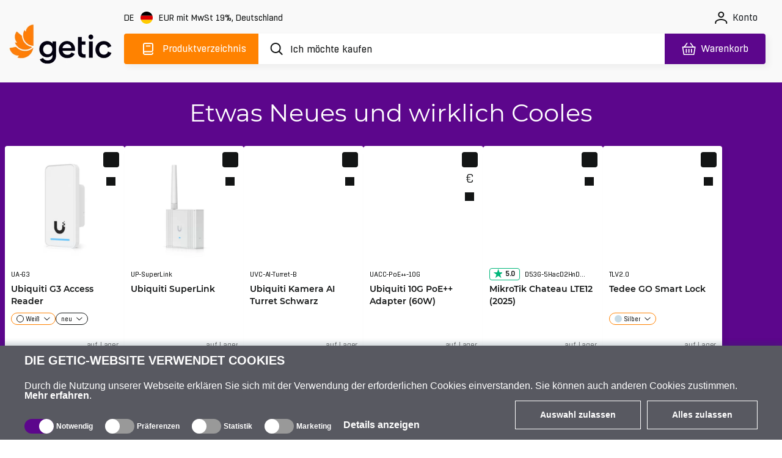

--- FILE ---
content_type: text/html; charset=utf-8
request_url: https://www.getic.de/
body_size: 89910
content:
<!DOCTYPE html>
        <html lang="de">
        <head>
          
          
          
          
          
          
          
          
          
          
          
          
          
          
          
          
          
          
          
          
          
          
          
          
          
          
          
          
          
            <meta charset="UTF-8">
            <link rel="icon" href="/favicon.ico">
            <meta name="viewport" content="width=device-width, initial-scale=1.0">
            <title>Drahtlose-Geräte von Ubiquiti, Mikrotik, Teltonika | Getic</title>
            <meta name="description" content="Getic ist eines der am schnellsten wachsenden IT-Unternehmen. Das Unternehmen ist ein Distributor von Netzwerkgeräten und verkauft eine Vielzahl von kabelgebundenen und drahtlosen Geräten: Router, Antennen, Switches, Kabeln, Sicherheits- und Überwachungsgeräten. Bestellungen werden in mehr als 150 Länder auf der ganzen Welt versandt.">
            
            
            
            
            
    <link rel="icon" type="image/png" sizes="16x16" href="/favicon-16x16.png">
    <link rel="icon" type="image/png" sizes="32x32" href="/favicon-32x32.png">
    <link rel="icon" type="image/png" sizes="192x192" href="/android-chrome-192x192.png">
    <link rel="icon" type="image/png" sizes="384x384" href="/favicon_384x384.png">
    <link rel="apple-touch-icon" sizes="180x180" href="/apple-touch-icon.png">
    <link rel="mask-icon" href="/apple-touch-icon.png">
    <meta name="msapplication-TileColor" content="#FF8200">
    <meta name="msapplication-TileImage" content="/mstile-150x150.png">
    <meta name="msapplication-config" content="/browserconfig.xml">
    <meta name="theme-color" content="#000000">
    <link rel="manifest" href="/manifest.json">


            <link rel="preconnect" href="https://accounts.google.com">
            <link rel="canonical" href="https://www.getic.de/">

            <style>
            
.fresnel-container{margin:0;padding:0;} @media not all and (min-width:0px) and (max-width:767.98px){.fresnel-at-xs{display:none!important;}} @media not all and (min-width:768px) and (max-width:991.98px){.fresnel-at-sm{display:none!important;}} @media not all and (min-width:992px) and (max-width:1199.98px){.fresnel-at-md{display:none!important;}} @media not all and (min-width:1200px){.fresnel-at-lg{display:none!important;}} @media not all and (max-width:767.98px){.fresnel-lessThan-sm{display:none!important;}} @media not all and (max-width:991.98px){.fresnel-lessThan-md{display:none!important;}} @media not all and (max-width:1199.98px){.fresnel-lessThan-lg{display:none!important;}} @media not all and (min-width:768px){.fresnel-greaterThan-xs{display:none!important;}} @media not all and (min-width:992px){.fresnel-greaterThan-sm{display:none!important;}} @media not all and (min-width:1200px){.fresnel-greaterThan-md{display:none!important;}} @media not all and (min-width:0px){.fresnel-greaterThanOrEqual-xs{display:none!important;}} @media not all and (min-width:768px){.fresnel-greaterThanOrEqual-sm{display:none!important;}} @media not all and (min-width:992px){.fresnel-greaterThanOrEqual-md{display:none!important;}} @media not all and (min-width:1200px){.fresnel-greaterThanOrEqual-lg{display:none!important;}} @media not all and (min-width:0px) and (max-width:767.98px){.fresnel-between-xs-sm{display:none!important;}} @media not all and (min-width:0px) and (max-width:991.98px){.fresnel-between-xs-md{display:none!important;}} @media not all and (min-width:0px) and (max-width:1199.98px){.fresnel-between-xs-lg{display:none!important;}} @media not all and (min-width:768px) and (max-width:991.98px){.fresnel-between-sm-md{display:none!important;}} @media not all and (min-width:768px) and (max-width:1199.98px){.fresnel-between-sm-lg{display:none!important;}} @media not all and (min-width:992px) and (max-width:1199.98px){.fresnel-between-md-lg{display:none!important;}}

            </style>

            
    <link rel="preconnect" href="https://www.googletagmanager.com">

            
    <link rel="preconnect" href="https://consent.cookiebot.com">
    <link rel="preconnect" href="https://consentcdn.cookiebot.com">
    <link rel="preload" href="https://consent.cookiebot.com/uc.js" as="script" />

            
    <link rel="preload" href="https://widget.trustpilot.com/bootstrap/v5/tp.widget.bootstrap.min.js" as="script" />

            
    <link rel="preload" href="https://invitejs.trustpilot.com/tp.min.js" as="script" />

            
    <link rel="preconnect" href="https://embed.tawk.to">


            <style>
                /* all */
@font-face {
    font-family: 'all Boxed';
    src: url('/fonts/all/BoxedRegular.woff2') format('woff2');
    font-style: normal;
    font-weight: normal;
    font-display: swap;
}

@font-face {
    font-family: 'all Boxed Bold';
    src: url('/fonts/all/BoxedSemibold.woff2') format('woff2');
    font-style: normal;
    font-weight: 600;
    font-display: swap;
}

@font-face {
    font-family: 'all Montserrat';
    src: url('/fonts/all/Montserrat-Regular.woff2') format('woff2');
    font-style: normal;
    font-weight: normal;
    font-display: swap;
}

@font-face {
    font-family: 'all Montserrat Medium';
    src: url('/fonts/all/Montserrat-Medium.woff2') format('woff2');
    font-style: normal;
    font-weight: 500;
    font-display: swap;
}

@font-face {
    font-family: 'all Montserrat Bold';
    src: url('/fonts/all/Montserrat-SemiBold.woff2') format('woff2');
    font-style: normal;
    font-weight: 600;
    font-display: swap;
}

@font-face {
    font-family: 'all Travels';
    src: url('/fonts/en/subset-TTTravelsNextBold.woff2') format('woff2');
    font-style: normal;
    font-weight: 900;
    font-display: swap;
}

.display-none {
    display: none;
}

.cookieconsent-optin-preferences,
.cookieconsent-optin-statistics,
.cookieconsent-optin-marketing,
.cookieconsent-optin {
    display: none;
}

.cookieconsent-optout-preferences,
.cookieconsent-optout-statistics,
.cookieconsent-optout-marketing,
.cookieconsent-optout {
    display: block;
    display: initial;
}

#cookiebanner {
    display: flex !important;
    box-sizing: border-box;
    align-items: end;
    background-color: #585961;
    color: #fff;
    width: 100vw !important;
    font-family: sans-serif;
    padding: 10px 40px;
    position: fixed;
    z-index: 2147483645;
    bottom: -800px;
    -webkit-box-shadow: 0 -5px 8px 0 rgba(34, 60, 80, .2);
    -moz-box-shadow: 0 -5px 8px 0 rgba(34, 60, 80, .2);
    box-shadow: 0 -5px 8px 0 rgba(34, 60, 80, .2)
}

.cookiebot-container {
    margin: 0 auto;
    width: 100%;
    max-width: 1200px
}

#cookiebanner #c-left {
    width: 100%;
    margin-right: 20px
}

#cookiebanner #c-right {
    display: flex;
    flex-direction: row;
    width: auto
}

#cookiebanner p {
    font-size: 14px;
    line-height: 1.4
}

#cookiebanner .c-header {
    text-transform: uppercase;
    color: inherit;
    font-weight: bold;
    margin: 0;
    font-size: 20px
}

#cookiebanner p.c-message {
    font-size: 16px;
    line-height: 1 !important;
    color: inherit;
    margin: 0;
    margin-top: 20px
}

#cookiebanner a {
    font-weight: bold;
    color: inherit
}

#cookiebanner a:hover {
    color: inherit
}

#cookiebanner a.c-button {
    display: flex;
    flex-wrap: nowrap;
    background-color: transparent;
    border: 1px solid #fff;
    color: inherit;
    font-size: 14px;
    padding: 12px 40px;
    text-decoration: none;
    vertical-align: middle;
    text-align: center;
    -o-transition: .2s;
    -ms-transition: .2s;
    -moz-transition: .2s;
    -webkit-transition: .2s;
    transition: .2s;
    cursor: pointer;
    margin-left: 10px;
    margin-bottom: 4px
}

#cookiebanner a.c-button:hover {
    background-color: #5c068c;
    border: 1px solid #5c068c
}

#CybotCookiebotDialogBodyFieldsetInnerContainer {
    display: flex;
    width: fit-content
}

.CybotCookiebotDialogBodyLevelButtonWrapper {
    display: flex;
    align-items: center;
    padding: 0;
    margin-right: 20px;
    margin-top: 10px;
    font-size: 12px;
    font-weight: normal
}

.CybotCookiebotDialogBodyLevelButtonLabel {
    margin-bottom: 20px
}

.CybotCookiebotDialogBodyLevelButtonSliderWrapperDisabled {
    cursor: not-allowed
}

.CybotCookiebotDialogBodyLevelButtonSliderWrapper {
    display: flex;
    align-items: center;
    position: relative;
    cursor: pointer
}

.CybotCookiebotDialogBodyLevelButtonDescription {
    margin: 0 !important;
    margin-left: 4px !important
}

.CybotCookiebotDialogBodyLevelButtonLabel {
    margin: 0 !important
}

div#CybotCookiebotDialogBodyLevelButtonsTable {
    max-width: 1200px !important
}

input.CybotCookiebotDialogBodyLevelButton {
    opacity: 0;
    display: block;
    width: 48px;
    height: 24px;
    box-sizing: border-box;
    margin: 0;
    padding: 0
}

.CybotCookiebotDialogBodyLevelButtonDesign {
    position: absolute;
    width: 100%;
    height: 100%;
    background-color: #999;
    border-radius: 24px;
    z-index: -1
}

input+.CybotCookiebotDialogBodyLevelButtonDesign:before {
    content: '';
    display: block;
    position: absolute;
    top: 0;
    right: 24px;
    background-color: #fff;
    border-radius: 24px;
    width: 24px;
    height: 24px;
    box-sizing: border-box
}

input:checked+.CybotCookiebotDialogBodyLevelButtonDesign {
    background-color: #5c068c
}

input:checked+.CybotCookiebotDialogBodyLevelButtonDesign:before {
    display: block;
    position: absolute;
    top: 0;
    right: 0;
    background-color: #fff;
    border-radius: 24px;
    width: 24px;
    height: 24px;
    box-sizing: border-box
}

input:checked:disabled+.CybotCookiebotDialogBodyLevelButtonDesign {
    background-color: #5c068c
}

#CybotCookiebotDialogBodyFieldsetInnerContainer {
    display: flex;
    flex-wrap: wrap;
    width: fit-content;
    align-items: center;
    width: fit-content;
    padding: 0;
    margin-top: 20px
}

#CybotCookiebotDialog *,
#CybotCookiebotDialogBodyUnderlay * {
    background: transparent;
    box-sizing: border-box;
    color: inherit;
    font-family: inherit;
    font-size: 16px;
    font-weight: normal;
    margin: 0;
    outline: 0;
    padding: 0;
    vertical-align: baseline
}

#CybotCookiebotDialogBodyEdgeMore {
    font-size: 16px;
    font-weight: normal
}

#CybotCookiebotGeneral {
    display: none
}

#CybotCookiebotDialogBodyEdgeMoreHideLink {
    display: none;
    font-size: 16px;
    font-weight: normal
}

#CybotCookiebotDialogBodyLevelButtonsSelectPane {
    display: flex;
    align-items: end;
    justify-content: space-between
}

#CybotCookiebotDialogBodyEdgeMore {
    margin-top: 5px
}

@media screen and (max-width:768px) {
    #cookiebanner {
        flex-direction: column;
        padding: 10px 20px
    }

    #CybotCookiebotDialogBodyLevelButtonsSelectPane {
        flex-direction: column;
        align-items: start
    }

    #cookiebanner #c-left {
        width: auto;
        margin-right: 0
    }

    #cookiebanner #c-right {
        display: flex;
        flex-direction: row;
        width: auto;
        margin-top: 10px
    }
}


            </style>

            <style>
                    .page-heading{font-size:2.5rem;font-weight:400;padding:3.75rem 0;font-family:var(--primary-font-family)}@media(max-width:1400px){.page-heading{padding:1.5rem 0}}@media(max-width:991.98px){.page-heading{font-size:1.875rem;padding:3.125rem 0}.page-heading.main-page{padding:40px 2.031rem;margin-bottom:0}}@media(max-width:767.98px){.page-heading{font-size:1.625rem;padding:1.875rem 0!important}}@media(min-width:1400px){.page-heading{font-size:30px;font-weight:500;padding:40px 0 2rem}.page-heading.main-page{padding:40px 2.031rem;margin-bottom:0}}.scroll-top-hidden{display:none;margin:0}.chat-placeholder-btn{position:fixed;display:flex!important;justify-content:center;align-items:center;bottom:1rem;right:1rem;width:3.125rem;height:3.125rem;padding:0!important;color:#fff;background-color:#818181!important;border:none!important;border-radius:4px!important;box-shadow:none;cursor:pointer;z-index:101101}.chat-placeholder-btn .chat-icon{background-color:#fff!important;width:1.75rem;height:1.68rem;-webkit-mask-size:cover;mask-size:cover;-webkit-mask-repeat:no-repeat;mask-repeat:no-repeat;-webkit-mask-image:url("data:image/svg+xml,%3c?xml%20version='1.0'%20encoding='UTF-8'?%3e%3csvg%20width='25px'%20height='24px'%20viewBox='0%200%2025%2024'%20version='1.1'%20xmlns='http://www.w3.org/2000/svg'%20xmlns:xlink='http://www.w3.org/1999/xlink'%3e%3c!--%20Generator:%20Sketch%2063.1%20(92452)%20-%20https://sketch.com%20--%3e%3ctitle%3echat_ico%3c/title%3e%3cdesc%3eCreated%20with%20Sketch.%3c/desc%3e%3cg%20id='elements'%20stroke='none'%20stroke-width='1'%20fill='none'%20fill-rule='evenodd'%3e%3cg%20id='svg_elements'%20transform='translate(-917.000000,%20-150.000000)'%20fill='%23131515'%20fill-rule='nonzero'%3e%3cpath%20d='M929.237033,150%20C935.853773,150%20941.237033,155.289562%20941.237033,161.791031%20C941.237033,168.2925%20935.853773,173.582063%20929.237033,173.582063%20C927.859625,173.582063%20926.534121,173.360859%20925.292817,172.923844%20L925.292817,172.923844%20L919.095029,173.986547%20C919.042791,173.995828%20918.990219,174%20918.938268,174%20C918.663053,174%20918.398763,173.877328%20918.224065,173.660578%20C918.016593,173.403281%20917.968887,173.055234%20918.100125,172.753125%20L918.100125,172.753125%20L919.736051,168.984187%20C919.047371,168.117891%20918.484729,167.146875%20918.060005,166.089844%20C917.513488,164.713734%20917.237033,163.268344%20917.237033,161.791031%20C917.237033,155.289562%20922.620341,150%20929.237033,150%20Z%20M929.237033,151.791047%20C923.625262,151.791047%20919.059822,156.277031%20919.059822,161.791031%20C919.059822,163.04475%20919.294344,164.271047%20919.757042,165.435516%20C920.177472,166.482375%20920.757765,167.430141%20921.480173,168.249234%20C921.708302,168.508031%20921.76636,168.87225%20921.629635,169.187156%20L921.629635,169.187156%20L920.435083,171.939094%20L925.222069,171.118219%20C925.384317,171.089859%20925.551668,171.106266%20925.70571,171.164484%20C926.806664,171.580312%20927.994823,171.791063%20929.237033,171.791063%20C934.848804,171.791063%20939.414244,167.305031%20939.414244,161.791031%20C939.414244,156.277031%20934.848804,151.791047%20929.237033,151.791047%20Z%20M933.490192,164.686547%20C933.993583,164.686547%20934.401562,165.087422%20934.401562,165.582047%20C934.401562,166.076672%20933.993583,166.477547%20933.490192,166.477547%20L933.490192,166.477547%20L924.983875,166.477547%20C924.480483,166.477547%20924.072504,166.076672%20924.072504,165.582047%20C924.072504,165.087422%20924.480483,164.686547%20924.983875,164.686547%20L924.983875,164.686547%20Z%20M933.490192,161.1045%20C933.993583,161.1045%20934.401562,161.505375%20934.401562,162%20C934.401562,162.494625%20933.993583,162.8955%20933.490192,162.8955%20L933.490192,162.8955%20L924.983875,162.8955%20C924.480483,162.8955%20924.072504,162.494625%20924.072504,162%20C924.072504,161.505375%20924.480483,161.1045%20924.983875,161.1045%20L924.983875,161.1045%20Z%20M933.490192,157.522406%20C933.993583,157.522406%20934.401562,157.923281%20934.401562,158.417906%20C934.401562,158.912531%20933.993583,159.313406%20933.490192,159.313406%20L933.490192,159.313406%20L924.983875,159.313406%20C924.480483,159.313406%20924.072504,158.912531%20924.072504,158.417906%20C924.072504,157.923281%20924.480483,157.522406%20924.983875,157.522406%20L924.983875,157.522406%20Z'%20id='chat_ico'%3e%3c/path%3e%3c/g%3e%3c/g%3e%3c/svg%3e");mask-image:url("data:image/svg+xml,%3c?xml%20version='1.0'%20encoding='UTF-8'?%3e%3csvg%20width='25px'%20height='24px'%20viewBox='0%200%2025%2024'%20version='1.1'%20xmlns='http://www.w3.org/2000/svg'%20xmlns:xlink='http://www.w3.org/1999/xlink'%3e%3c!--%20Generator:%20Sketch%2063.1%20(92452)%20-%20https://sketch.com%20--%3e%3ctitle%3echat_ico%3c/title%3e%3cdesc%3eCreated%20with%20Sketch.%3c/desc%3e%3cg%20id='elements'%20stroke='none'%20stroke-width='1'%20fill='none'%20fill-rule='evenodd'%3e%3cg%20id='svg_elements'%20transform='translate(-917.000000,%20-150.000000)'%20fill='%23131515'%20fill-rule='nonzero'%3e%3cpath%20d='M929.237033,150%20C935.853773,150%20941.237033,155.289562%20941.237033,161.791031%20C941.237033,168.2925%20935.853773,173.582063%20929.237033,173.582063%20C927.859625,173.582063%20926.534121,173.360859%20925.292817,172.923844%20L925.292817,172.923844%20L919.095029,173.986547%20C919.042791,173.995828%20918.990219,174%20918.938268,174%20C918.663053,174%20918.398763,173.877328%20918.224065,173.660578%20C918.016593,173.403281%20917.968887,173.055234%20918.100125,172.753125%20L918.100125,172.753125%20L919.736051,168.984187%20C919.047371,168.117891%20918.484729,167.146875%20918.060005,166.089844%20C917.513488,164.713734%20917.237033,163.268344%20917.237033,161.791031%20C917.237033,155.289562%20922.620341,150%20929.237033,150%20Z%20M929.237033,151.791047%20C923.625262,151.791047%20919.059822,156.277031%20919.059822,161.791031%20C919.059822,163.04475%20919.294344,164.271047%20919.757042,165.435516%20C920.177472,166.482375%20920.757765,167.430141%20921.480173,168.249234%20C921.708302,168.508031%20921.76636,168.87225%20921.629635,169.187156%20L921.629635,169.187156%20L920.435083,171.939094%20L925.222069,171.118219%20C925.384317,171.089859%20925.551668,171.106266%20925.70571,171.164484%20C926.806664,171.580312%20927.994823,171.791063%20929.237033,171.791063%20C934.848804,171.791063%20939.414244,167.305031%20939.414244,161.791031%20C939.414244,156.277031%20934.848804,151.791047%20929.237033,151.791047%20Z%20M933.490192,164.686547%20C933.993583,164.686547%20934.401562,165.087422%20934.401562,165.582047%20C934.401562,166.076672%20933.993583,166.477547%20933.490192,166.477547%20L933.490192,166.477547%20L924.983875,166.477547%20C924.480483,166.477547%20924.072504,166.076672%20924.072504,165.582047%20C924.072504,165.087422%20924.480483,164.686547%20924.983875,164.686547%20L924.983875,164.686547%20Z%20M933.490192,161.1045%20C933.993583,161.1045%20934.401562,161.505375%20934.401562,162%20C934.401562,162.494625%20933.993583,162.8955%20933.490192,162.8955%20L933.490192,162.8955%20L924.983875,162.8955%20C924.480483,162.8955%20924.072504,162.494625%20924.072504,162%20C924.072504,161.505375%20924.480483,161.1045%20924.983875,161.1045%20L924.983875,161.1045%20Z%20M933.490192,157.522406%20C933.993583,157.522406%20934.401562,157.923281%20934.401562,158.417906%20C934.401562,158.912531%20933.993583,159.313406%20933.490192,159.313406%20L933.490192,159.313406%20L924.983875,159.313406%20C924.480483,159.313406%20924.072504,158.912531%20924.072504,158.417906%20C924.072504,157.923281%20924.480483,157.522406%20924.983875,157.522406%20L924.983875,157.522406%20Z'%20id='chat_ico'%3e%3c/path%3e%3c/g%3e%3c/g%3e%3c/svg%3e")}.chat-placeholder-btn:hover,.chat-placeholder-btn:active,.chat-placeholder-btn:focus{color:#fff!important;text-decoration:none;background-color:#5c068c!important;box-shadow:#00000059 0 5px 15px;filter:none}@media(max-width:991.98px){.chat-placeholder-btn{width:3.75rem!important;height:3.75rem;bottom:1.25rem}}@media(max-width:767.98px){.chat-placeholder-btn{right:1rem;bottom:1.125rem}}.with-popover{position:relative;display:flex;justify-content:stretch}*,*:before,*:after{box-sizing:border-box}@media(prefers-reduced-motion:no-preference){:root{scroll-behavior:smooth}}body{margin:0;font-family:var(--bs-body-font-family);font-size:var(--bs-body-font-size);font-weight:var(--bs-body-font-weight);line-height:var(--bs-body-line-height);color:var(--bs-body-color);text-align:var(--bs-body-text-align);background-color:var(--bs-body-bg);-webkit-text-size-adjust:100%;-webkit-tap-highlight-color:rgba(0,0,0,0)}h3,h1{margin-top:0;margin-bottom:.5rem;font-weight:500;line-height:1.2;color:var(--bs-heading-color)}h1{font-size:calc(1.375rem + 1.5vw)}@media(min-width:1200px){h1{font-size:2.5rem}}h3{font-size:calc(1.3rem + .6vw)}@media(min-width:1200px){h3{font-size:1.75rem}}p{margin-top:0;margin-bottom:1rem}ul{padding-left:2rem;margin-top:0;margin-bottom:1rem}a{color:var(--bs-link-color);text-decoration:none}a:hover{color:var(--bs-link-hover-color);text-decoration:underline}a:not([href]):not([class]),a:not([href]):not([class]):hover{color:inherit;text-decoration:none}img{vertical-align:middle}button{border-radius:0}button:focus:not(:focus-visible){outline:0}input,button{margin:0;font-family:inherit;font-size:inherit;line-height:inherit}button{text-transform:none}button,[type=button]{-webkit-appearance:button}button:not(:disabled),[type=button]:not(:disabled){cursor:pointer}.row{--bs-gutter-x:1.875rem;--bs-gutter-y:0;display:flex;flex-wrap:wrap;margin-top:calc(-1 * var(--bs-gutter-y));margin-right:calc(-.5 * var(--bs-gutter-x));margin-left:calc(-.5 * var(--bs-gutter-x))}.row>*{flex-shrink:0;width:100%;max-width:100%;padding-right:calc(var(--bs-gutter-x) * .5);padding-left:calc(var(--bs-gutter-x) * .5);margin-top:var(--bs-gutter-y)}.col-6{flex:0 0 auto;width:50%}.col-12{flex:0 0 auto;width:100%}@media(min-width:576px){.col-sm-12{flex:0 0 auto;width:100%}}@media(min-width:768px){.col-md-5{flex:0 0 auto;width:41.66666667%}.col-md-6{flex:0 0 auto;width:50%}.col-md-7{flex:0 0 auto;width:58.33333333%}}:root{--bs-white-rgb:to-rgb(#fff);--bs-black-rgb:to-rgb(#000);--bs-body-color-rgb:to-rgb(#212529);--bs-body-bg-rgb:to-rgb(#fff);--bs-body-font-family:var(--bs-font-sans-serif);--bs-body-font-size:1rem;--bs-body-font-weight:400;--bs-body-line-height:1.5;--bs-body-color:#212529;--bs-body-bg:#fff;--bs-heading-color: ;--bs-link-color:#0d6efd;--bs-link-hover-color:shift-color(#0d6efd, 20%);--progColor:#FF8200;--progHeight:6px}.input-group{position:relative;display:flex;flex-wrap:wrap;align-items:stretch;width:100%}.input-group .btn{position:relative;z-index:2}.input-group .btn:focus{z-index:3}.input-group-text{display:flex;align-items:center;padding:.375rem .75rem;font-size:1rem;font-weight:400;line-height:1.5;color:#212529;text-align:center;white-space:nowrap;background-color:#e9ecef;border:1px solid #ced4da;border-radius:.25rem}.input-group:not(.has-validation)>:not(:last-child):not(.dropdown-toggle):not(.dropdown-menu),.input-group:not(.has-validation)>.dropdown-toggle:nth-last-child(n+3){border-top-right-radius:0!important;border-bottom-right-radius:0!important}.input-group>:not(:first-child):not(.dropdown-menu):not(.valid-tooltip):not(.valid-feedback):not(.invalid-tooltip):not(.invalid-feedback){margin-left:-1px;border-top-left-radius:0!important;border-bottom-left-radius:0!important}.container-fluid{--bs-gutter-x:1.875rem;--bs-gutter-y:0;width:100%;padding-right:calc(var(--bs-gutter-x) * .5);padding-left:calc(var(--bs-gutter-x) * .5);margin-right:auto;margin-left:auto}.btn{--bs-btn-padding-x:.75rem;--bs-btn-padding-y:.375rem;--bs-btn-font-family: ;--bs-btn-font-size:1rem;--bs-btn-font-weight:400;--bs-btn-line-height:1.5;--bs-btn-color:#212529;--bs-btn-bg:transparent;--bs-btn-border-width:1px;--bs-btn-border-color:transparent;--bs-btn-border-radius:.25rem;--bs-btn-box-shadow:inset 0 1px 0 rgba(255, 255, 255, .15), 0 1px 1px rgba(0, 0, 0, .075);--bs-btn-disabled-opacity:.65;--bs-btn-focus-box-shadow:0 0 0 .25rem rgba(var(--bs-btn-focus-shadow-rgb), .5);display:inline-block;padding:var(--bs-btn-padding-y) var(--bs-btn-padding-x);font-family:var(--bs-btn-font-family);font-size:var(--bs-btn-font-size);font-weight:var(--bs-btn-font-weight);line-height:var(--bs-btn-line-height);color:var(--bs-btn-color);text-align:center;vertical-align:middle;cursor:pointer;-webkit-user-select:none;user-select:none;border:var(--bs-btn-border-width) solid var(--bs-btn-border-color);border-radius:var(--bs-btn-border-radius);background-color:var(--bs-btn-bg);transition:color .15s ease-in-out,background-color .15s ease-in-out,border-color .15s ease-in-out,box-shadow .15s ease-in-out}@media(prefers-reduced-motion:reduce){.btn{transition:none}}.btn:hover{text-decoration:none}.btn:hover,.btn:focus{color:var(--bs-btn-hover-color);background-color:var(--bs-btn-hover-bg)}.btn:focus{outline:0;box-shadow:var(--bs-btn-focus-box-shadow)}.btn:active{color:var(--bs-btn-active-color);background-color:var(--bs-btn-active-bg);border-color:var(--bs-btn-active-border-color)}.btn:active:focus{box-shadow:var(--bs-btn-focus-box-shadow)}.btn:disabled{color:var(--bs-btn-disabled-color);pointer-events:none;background-color:var(--bs-btn-disabled-bg);opacity:var(--bs-btn-disabled-opacity)}.nav{--bs-nav-link-padding-x:1rem;--bs-nav-link-padding-y:.5rem;--bs-nav-link-font-weight: ;--bs-nav-link-color:var(--bs-link-color);--bs-nav-link-hover-color:var(--bs-link-hover-color);--bs-nav-link-disabled-color:#6c757d;display:flex;flex-wrap:wrap;padding-left:0;margin-bottom:0;list-style:none}.nav-link{display:block;padding:var(--bs-nav-link-padding-y) var(--bs-nav-link-padding-x);font-size:var(--bs-nav-link-font-size);font-weight:var(--bs-nav-link-font-weight);color:var(--bs-nav-link-color);transition:color .15s ease-in-out,background-color .15s ease-in-out,border-color .15s ease-in-out}@media(prefers-reduced-motion:reduce){.nav-link{transition:none}}.nav-link:hover,.nav-link:focus{color:var(--bs-nav-link-hover-color);text-decoration:none}.d-block{display:block}.d-flex{display:flex!important}.d-none{display:none!important}.d-inline-block{display:inline-block!important}@media(min-width:768px){.d-md-block{display:block!important}.d-md-flex{display:flex!important}.d-md-none{display:none!important}}@media(min-width:992px){.d-lg-block{display:block!important}.d-lg-flex{display:flex!important}.d-lg-none{display:none!important}.d-lg-inline{display:inline!important}}.position-relative{position:relative!important}.w-100{width:100%!important}.flex-column{flex-direction:column}.flex-column-reverse{flex-direction:column-reverse}.flex-nowrap{flex-wrap:nowrap!important}@media(min-width:768px){.flex-md-row{flex-direction:row}.flex-md-column{flex-direction:column}}@media(min-width:992px){.flex-lg-row{flex-direction:row}}.justify-content-center{justify-content:center}.justify-content-between{justify-content:space-between}@media(min-width:768px){.justify-content-md-start{justify-content:flex-start!important}}@media(min-width:992px){.justify-content-lg-end{justify-content:flex-end!important}}.align-items-center{align-items:center}@media(min-width:768px){.align-items-md-start{align-items:flex-start}.align-items-md-end{align-items:flex-end}}@media(min-width:992px){.align-items-lg-center{align-items:center}}.m-0{margin:0!important}.mx-auto{margin-left:auto;margin-right:auto}.me-1{margin-right:.25rem!important}.me-2{margin-right:.5rem}@media(min-width:768px){.m-md-0{margin:0}}@media(min-width:992px){.me-lg-2{margin-right:.5rem!important}}.p-0{padding:0!important}@media(min-width:768px){.pt-md-3{padding-top:1rem!important}}@media(min-width:992px){.pt-lg-5{padding-top:3rem!important}}.text-center{text-align:center!important}.text-nowrap{white-space:nowrap!important}.text-lowercase{text-transform:lowercase!important}.text-end{text-align:right!important}@media(min-width:768px){.text-md-end{text-align:right!important}}.text-charcoal{color:#131515!important}.text-butterscotch{color:#ff8200!important}.background-white{background-color:#fff!important}.text-white{color:#fff!important}.background-purplish-blue{background-color:#5c068c!important}.border-none{border:none!important}.pl-main{padding-left:2.5rem!important}.pr-main{padding-right:2.5rem!important}.clear{clear:both}.pointer{cursor:pointer}.background-textured-purplish{background:#5c068c;margin-top:1.875rem}@media(max-width:767.98px){.pl-main{padding-left:2.1875rem!important}.pr-main{padding-right:2.1875rem!important}}@media(max-width:575.98px){.background-textured-purplish{margin-top:1.375rem}.pl-main{padding-left:1.25rem!important}.pr-main{padding-right:1.25rem!important}}html{margin-left:0;margin-right:calc(100% - 100vw);overflow-x:hidden}.h-full{height:100%}html,body{background-color:#fff;font-size:16px;font-family:var(--primary-font-family),-apple-system,BlinkMacSystemFont,Roboto,"Noto Sans",sans-serif,"Apple Color Emoji","Segoe UI Emoji","Segoe UI Symbol","Noto Color Emoji";height:var(--app-height)}html .main-container,body .main-container{background-color:#f9f9f9}html a,body a,html a:hover,body a:hover{color:#5c068c}main{min-height:calc(var(--app-height) - 8rem)}input[type=text]{appearance:none}*:focus-visible{position:relative;outline:none}*:focus-visible:before{content:"";display:block;position:absolute;inset:0;border-radius:4px;border:1px solid #131515;margin:-4px}a:focus-visible{text-decoration:underline!important}a:focus-visible:before{display:none}.product-card-image a{display:block}.product-card-image a:before{display:block!important;margin-bottom:20px}.product-card-image a img{display:inline-block}a.menu-card:focus-visible:before{display:block!important}a.brand-card:focus-visible:before{display:block!important}.logo.getic a:focus-visible:before{display:block!important}a.favorites:focus-visible{text-decoration:none!important}a.favorites:focus-visible:before{display:block!important}.social-icons a:focus-visible{text-decoration:none!important}.social-icons a:focus-visible:before{display:block!important}#modal-root{position:fixed;top:0;left:0;z-index:20000000003}.main-container{margin:0 auto}.main-content-container,.main-content-xl-container{max-width:1280px;margin:0 auto}@media(min-width:1400px){.main-content-xl-container{max-width:1440px;margin:0 auto}}.site-settings-wrapper{display:inline-flex;align-items:center;flex-wrap:wrap;max-width:320px}.site-settings-wrapper .country-name{display:inline-block;max-width:320px;overflow:hidden;white-space:nowrap;text-overflow:ellipsis}@media(max-width:991.98px){.site-settings-wrapper .country-name{margin-right:0!important}}.social-icons .nav-item{margin-left:.625rem}.social-icons .nav-item:first-child{margin-left:0}.social-icons .nav-item .social-icon-item{width:40px;height:40px;-webkit-mask-size:cover;mask-size:cover;-webkit-mask-repeat:no-repeat;mask-repeat:no-repeat;border-radius:4px;border:1px solid #FF8200;background-color:#5c068c;padding:0;display:flex;justify-content:center;align-items:center;box-shadow:3px 3px 8px #1315150d;transition:all .5s ease}.social-icons .nav-item .social-icon-item .social-icon{background-color:#fff}.social-icons .nav-item .social-icon-item .social-icon.facebook{-webkit-mask-image:url("data:image/svg+xml,%3c?xml%20version='1.0'%20encoding='UTF-8'?%3e%3csvg%20width='11px'%20height='23px'%20viewBox='0%200%2011%2023'%20version='1.1'%20xmlns='http://www.w3.org/2000/svg'%20xmlns:xlink='http://www.w3.org/1999/xlink'%3e%3c!--%20Generator:%20Sketch%2063.1%20(92452)%20-%20https://sketch.com%20--%3e%3ctitle%3efacebook%3c/title%3e%3cdesc%3eCreated%20with%20Sketch.%3c/desc%3e%3cdefs%3e%3cpolygon%20id='path-1'%20points='5.08069286%2021.8671714%200%2021.8671714%200%20-0.000257142857%205.08069286%20-0.000257142857%2010.1613857%20-0.000257142857%2010.1613857%2021.8671714%205.08069286%2021.8671714'%3e%3c/polygon%3e%3c/defs%3e%3cg%20id='elements'%20stroke='none'%20stroke-width='1'%20fill='none'%20fill-rule='evenodd'%3e%3cg%20id='svg_elements'%20transform='translate(-151.000000,%20-396.000000)'%3e%3cg%20id='facebook'%20transform='translate(151.164062,%20396.220703)'%3e%3cmask%20id='mask-2'%20fill='white'%3e%3cuse%20xlink:href='%23path-1'%3e%3c/use%3e%3c/mask%3e%3cg%20id='Clip-2'%3e%3c/g%3e%3cpath%20d='M10.1613857,7.08081429%20L6.70088571,7.08081429%20L6.70088571,4.81152857%20C6.70088571,3.9591%207.26595714,3.75981429%207.66324286,3.75981429%20L10.1054571,3.75981429%20L10.1054571,0.0132428571%20L6.74267143,-0.000257142857%20C3.00895714,-0.000257142857%202.15974286,2.79424286%202.15974286,4.58267143%20L2.15974286,7.08081429%20L-0.000257142857,7.08081429%20L-0.000257142857,10.9418143%20L2.15974286,10.9418143%20L2.15974286,21.8671714%20L6.70088571,21.8671714%20L6.70088571,10.9418143%20L9.76538571,10.9418143%20L10.1613857,7.08081429%20Z'%20id='Fill-1'%20fill='%23131515'%20mask='url(%23mask-2)'%3e%3c/path%3e%3c/g%3e%3c/g%3e%3c/g%3e%3c/svg%3e");mask-image:url("data:image/svg+xml,%3c?xml%20version='1.0'%20encoding='UTF-8'?%3e%3csvg%20width='11px'%20height='23px'%20viewBox='0%200%2011%2023'%20version='1.1'%20xmlns='http://www.w3.org/2000/svg'%20xmlns:xlink='http://www.w3.org/1999/xlink'%3e%3c!--%20Generator:%20Sketch%2063.1%20(92452)%20-%20https://sketch.com%20--%3e%3ctitle%3efacebook%3c/title%3e%3cdesc%3eCreated%20with%20Sketch.%3c/desc%3e%3cdefs%3e%3cpolygon%20id='path-1'%20points='5.08069286%2021.8671714%200%2021.8671714%200%20-0.000257142857%205.08069286%20-0.000257142857%2010.1613857%20-0.000257142857%2010.1613857%2021.8671714%205.08069286%2021.8671714'%3e%3c/polygon%3e%3c/defs%3e%3cg%20id='elements'%20stroke='none'%20stroke-width='1'%20fill='none'%20fill-rule='evenodd'%3e%3cg%20id='svg_elements'%20transform='translate(-151.000000,%20-396.000000)'%3e%3cg%20id='facebook'%20transform='translate(151.164062,%20396.220703)'%3e%3cmask%20id='mask-2'%20fill='white'%3e%3cuse%20xlink:href='%23path-1'%3e%3c/use%3e%3c/mask%3e%3cg%20id='Clip-2'%3e%3c/g%3e%3cpath%20d='M10.1613857,7.08081429%20L6.70088571,7.08081429%20L6.70088571,4.81152857%20C6.70088571,3.9591%207.26595714,3.75981429%207.66324286,3.75981429%20L10.1054571,3.75981429%20L10.1054571,0.0132428571%20L6.74267143,-0.000257142857%20C3.00895714,-0.000257142857%202.15974286,2.79424286%202.15974286,4.58267143%20L2.15974286,7.08081429%20L-0.000257142857,7.08081429%20L-0.000257142857,10.9418143%20L2.15974286,10.9418143%20L2.15974286,21.8671714%20L6.70088571,21.8671714%20L6.70088571,10.9418143%20L9.76538571,10.9418143%20L10.1613857,7.08081429%20Z'%20id='Fill-1'%20fill='%23131515'%20mask='url(%23mask-2)'%3e%3c/path%3e%3c/g%3e%3c/g%3e%3c/g%3e%3c/svg%3e");width:7.83px;height:17.39px;-webkit-mask-size:cover;mask-size:cover;-webkit-mask-repeat:no-repeat;mask-repeat:no-repeat}.social-icons .nav-item .social-icon-item .social-icon.youtube{-webkit-mask-image:url("data:image/svg+xml,%3c?xml%20version='1.0'%20encoding='UTF-8'?%3e%3csvg%20width='25px'%20height='19px'%20viewBox='0%200%2025%2019'%20version='1.1'%20xmlns='http://www.w3.org/2000/svg'%20xmlns:xlink='http://www.w3.org/1999/xlink'%3e%3c!--%20Generator:%20Sketch%2063.1%20(92452)%20-%20https://sketch.com%20--%3e%3ctitle%3eYouTube_2%3c/title%3e%3cdesc%3eCreated%20with%20Sketch.%3c/desc%3e%3cg%20id='elements'%20stroke='none'%20stroke-width='1'%20fill='none'%20fill-rule='evenodd'%3e%3cg%20id='svg_elements'%20transform='translate(-217.000000,%20-398.000000)'%20fill='%23131515'%20fill-rule='nonzero'%3e%3cpath%20d='M240.501443,399.955249%20C239.850443,398.691976%20239.143943,398.459612%20237.705443,398.371249%20C236.268443,398.264885%20232.654943,398.220703%20229.524443,398.220703%20C226.387943,398.220703%20222.772943,398.264885%20221.337443,398.369612%20C219.901943,398.459612%20219.193943,398.690339%20218.536943,399.955249%20C217.866443,401.216885%20217.521443,403.389976%20217.521443,407.215794%20C217.521443,407.219067%20217.521443,407.220703%20217.521443,407.220703%20C217.521443,407.223976%20217.521443,407.225612%20217.521443,407.225612%20L217.521443,407.228885%20C217.521443,411.038339%20217.866443,413.227794%20218.536943,414.476339%20C219.193943,415.739612%20219.900443,415.968703%20221.335943,416.075067%20C222.772943,416.166703%20226.387943,416.220703%20229.524443,416.220703%20C232.654943,416.220703%20236.268443,416.166703%20237.706943,416.076703%20C239.145443,415.970339%20239.851943,415.741249%20240.502943,414.477976%20C241.179443,413.22943%20241.521443,411.039976%20241.521443,407.230521%20C241.521443,407.230521%20241.521443,407.225612%20241.521443,407.222339%20C241.521443,407.222339%20241.521443,407.219067%20241.521443,407.21743%20C241.521443,403.389976%20241.179443,401.216885%20240.501443,399.955249%20Z%20M226.521443,412.129794%20L226.521443,402.311612%20L234.021443,407.220703%20L226.521443,412.129794%20Z'%20id='YouTube_2'%3e%3c/path%3e%3c/g%3e%3c/g%3e%3c/svg%3e");mask-image:url("data:image/svg+xml,%3c?xml%20version='1.0'%20encoding='UTF-8'?%3e%3csvg%20width='25px'%20height='19px'%20viewBox='0%200%2025%2019'%20version='1.1'%20xmlns='http://www.w3.org/2000/svg'%20xmlns:xlink='http://www.w3.org/1999/xlink'%3e%3c!--%20Generator:%20Sketch%2063.1%20(92452)%20-%20https://sketch.com%20--%3e%3ctitle%3eYouTube_2%3c/title%3e%3cdesc%3eCreated%20with%20Sketch.%3c/desc%3e%3cg%20id='elements'%20stroke='none'%20stroke-width='1'%20fill='none'%20fill-rule='evenodd'%3e%3cg%20id='svg_elements'%20transform='translate(-217.000000,%20-398.000000)'%20fill='%23131515'%20fill-rule='nonzero'%3e%3cpath%20d='M240.501443,399.955249%20C239.850443,398.691976%20239.143943,398.459612%20237.705443,398.371249%20C236.268443,398.264885%20232.654943,398.220703%20229.524443,398.220703%20C226.387943,398.220703%20222.772943,398.264885%20221.337443,398.369612%20C219.901943,398.459612%20219.193943,398.690339%20218.536943,399.955249%20C217.866443,401.216885%20217.521443,403.389976%20217.521443,407.215794%20C217.521443,407.219067%20217.521443,407.220703%20217.521443,407.220703%20C217.521443,407.223976%20217.521443,407.225612%20217.521443,407.225612%20L217.521443,407.228885%20C217.521443,411.038339%20217.866443,413.227794%20218.536943,414.476339%20C219.193943,415.739612%20219.900443,415.968703%20221.335943,416.075067%20C222.772943,416.166703%20226.387943,416.220703%20229.524443,416.220703%20C232.654943,416.220703%20236.268443,416.166703%20237.706943,416.076703%20C239.145443,415.970339%20239.851943,415.741249%20240.502943,414.477976%20C241.179443,413.22943%20241.521443,411.039976%20241.521443,407.230521%20C241.521443,407.230521%20241.521443,407.225612%20241.521443,407.222339%20C241.521443,407.222339%20241.521443,407.219067%20241.521443,407.21743%20C241.521443,403.389976%20241.179443,401.216885%20240.501443,399.955249%20Z%20M226.521443,412.129794%20L226.521443,402.311612%20L234.021443,407.220703%20L226.521443,412.129794%20Z'%20id='YouTube_2'%3e%3c/path%3e%3c/g%3e%3c/g%3e%3c/svg%3e");width:19.13px;height:13.91px;-webkit-mask-size:cover;mask-size:cover;-webkit-mask-repeat:no-repeat;mask-repeat:no-repeat}.social-icons .nav-item .social-icon-item .social-icon.linkedin{-webkit-mask-image:url("data:image/svg+xml,%3c?xml%20version='1.0'%20encoding='UTF-8'?%3e%3csvg%20width='22px'%20height='21px'%20viewBox='0%200%2022%2021'%20version='1.1'%20xmlns='http://www.w3.org/2000/svg'%20xmlns:xlink='http://www.w3.org/1999/xlink'%3e%3c!--%20Generator:%20Sketch%2063.1%20(92452)%20-%20https://sketch.com%20--%3e%3ctitle%3elinkedin%3c/title%3e%3cdesc%3eCreated%20with%20Sketch.%3c/desc%3e%3cg%20id='elements'%20stroke='none'%20stroke-width='1'%20fill='none'%20fill-rule='evenodd'%3e%3cg%20id='svg_elements'%20transform='translate(-297.000000,%20-397.000000)'%20fill='%23131515'%3e%3cg%20id='linkedin'%20transform='translate(296.878824,%20396.720703)'%3e%3cpolygon%20id='Fill-3'%20points='0.762608696%2020.2945217%205.20173913%2020.2945217%205.20173913%206.93886957%200.762608696%206.93886957'%3e%3c/polygon%3e%3cpath%20d='M2.98217391,5.11443478%20L2.9526087,5.11443478%20C1.46304348,5.11443478%200.499565217,4.08834783%200.499565217,2.8066087%20C0.499565217,1.49704348%201.49347826,0.499652174%203.01086957,0.499652174%20C4.53,0.499652174%205.46391304,1.49704348%205.49521739,2.8066087%20C5.49521739,4.08834783%204.53,5.11443478%202.98217391,5.11443478'%20id='Fill-5'%3e%3c/path%3e%3cpath%20d='M21.2090435,20.2945217%20L16.7707826,20.2945217%20L16.7707826,13.1484348%20C16.7707826,11.3536522%2016.1273043,10.1284348%2014.522087,10.1284348%20C13.2951304,10.1284348%2012.5664348,10.9545217%2012.2438261,11.751913%20C12.1273043,12.038%2012.0968696,12.4362609%2012.0968696,12.8353913%20L12.0968696,20.2945217%20L7.6586087,20.2945217%20C7.6586087,20.2945217%207.716,8.19104348%207.6586087,6.93886957%20L12.0968696,6.93886957%20L12.0968696,8.82843478%20C12.6873043,7.91886957%2013.7429565,6.62321739%2016.0994783,6.62321739%20C19.0194783,6.62321739%2021.2090435,8.53278261%2021.2090435,12.6362609%20L21.2090435,20.2945217%20Z'%20id='Fill-6'%3e%3c/path%3e%3c/g%3e%3c/g%3e%3c/g%3e%3c/svg%3e");mask-image:url("data:image/svg+xml,%3c?xml%20version='1.0'%20encoding='UTF-8'?%3e%3csvg%20width='22px'%20height='21px'%20viewBox='0%200%2022%2021'%20version='1.1'%20xmlns='http://www.w3.org/2000/svg'%20xmlns:xlink='http://www.w3.org/1999/xlink'%3e%3c!--%20Generator:%20Sketch%2063.1%20(92452)%20-%20https://sketch.com%20--%3e%3ctitle%3elinkedin%3c/title%3e%3cdesc%3eCreated%20with%20Sketch.%3c/desc%3e%3cg%20id='elements'%20stroke='none'%20stroke-width='1'%20fill='none'%20fill-rule='evenodd'%3e%3cg%20id='svg_elements'%20transform='translate(-297.000000,%20-397.000000)'%20fill='%23131515'%3e%3cg%20id='linkedin'%20transform='translate(296.878824,%20396.720703)'%3e%3cpolygon%20id='Fill-3'%20points='0.762608696%2020.2945217%205.20173913%2020.2945217%205.20173913%206.93886957%200.762608696%206.93886957'%3e%3c/polygon%3e%3cpath%20d='M2.98217391,5.11443478%20L2.9526087,5.11443478%20C1.46304348,5.11443478%200.499565217,4.08834783%200.499565217,2.8066087%20C0.499565217,1.49704348%201.49347826,0.499652174%203.01086957,0.499652174%20C4.53,0.499652174%205.46391304,1.49704348%205.49521739,2.8066087%20C5.49521739,4.08834783%204.53,5.11443478%202.98217391,5.11443478'%20id='Fill-5'%3e%3c/path%3e%3cpath%20d='M21.2090435,20.2945217%20L16.7707826,20.2945217%20L16.7707826,13.1484348%20C16.7707826,11.3536522%2016.1273043,10.1284348%2014.522087,10.1284348%20C13.2951304,10.1284348%2012.5664348,10.9545217%2012.2438261,11.751913%20C12.1273043,12.038%2012.0968696,12.4362609%2012.0968696,12.8353913%20L12.0968696,20.2945217%20L7.6586087,20.2945217%20C7.6586087,20.2945217%207.716,8.19104348%207.6586087,6.93886957%20L12.0968696,6.93886957%20L12.0968696,8.82843478%20C12.6873043,7.91886957%2013.7429565,6.62321739%2016.0994783,6.62321739%20C19.0194783,6.62321739%2021.2090435,8.53278261%2021.2090435,12.6362609%20L21.2090435,20.2945217%20Z'%20id='Fill-6'%3e%3c/path%3e%3c/g%3e%3c/g%3e%3c/g%3e%3c/svg%3e");width:16.52px;height:15.65px;-webkit-mask-size:cover;mask-size:cover;-webkit-mask-repeat:no-repeat;mask-repeat:no-repeat}.social-icons .nav-item .social-icon-item .social-icon.instagram{-webkit-mask-image:url("data:image/svg+xml,%3c?xml%20version='1.0'%20encoding='UTF-8'?%3e%3csvg%20width='23px'%20height='23px'%20viewBox='0%200%2023%2023'%20version='1.1'%20xmlns='http://www.w3.org/2000/svg'%20xmlns:xlink='http://www.w3.org/1999/xlink'%3e%3c!--%20Generator:%20Sketch%2063.1%20(92452)%20-%20https://sketch.com%20--%3e%3ctitle%3einstagram%3c/title%3e%3cdesc%3eCreated%20with%20Sketch.%3c/desc%3e%3cg%20id='elements'%20stroke='none'%20stroke-width='1'%20fill='none'%20fill-rule='evenodd'%3e%3cg%20id='svg_elements'%20transform='translate(-374.000000,%20-396.000000)'%20fill='%23131515'%20fill-rule='nonzero'%3e%3cpath%20d='M389.682286,396.220703%20C393.296092,396.220703%20396.236205,399.160776%20396.236205,402.774622%20L396.236205,402.774622%20L396.236205,411.666784%20C396.236205,415.28063%20393.296132,418.220703%20389.682286,418.220703%20L389.682286,418.220703%20L380.790123,418.220703%20C377.176277,418.220703%20374.236205,415.28063%20374.236205,411.666784%20L374.236205,411.666784%20L374.236205,402.774622%20C374.236205,399.160776%20377.176277,396.220703%20380.790123,396.220703%20L380.790123,396.220703%20Z%20M389.682286,398.433902%20L380.790123,398.433902%20C378.39283,398.433902%20376.449404,400.377289%20376.449404,402.774622%20L376.449404,402.774622%20L376.449404,411.666784%20C376.449404,414.064078%20378.39283,416.007504%20380.790123,416.007504%20L380.790123,416.007504%20L389.682286,416.007504%20C392.079579,416.007504%20394.023005,414.064078%20394.023005,411.666784%20L394.023005,411.666784%20L394.023005,402.774622%20C394.023005,400.377289%20392.079579,398.433902%20389.682286,398.433902%20L389.682286,398.433902%20Z%20M385.236205,401.53072%20C388.373666,401.53072%20390.926187,404.083202%20390.926187,407.220663%20C390.926187,410.358125%20388.373666,412.910646%20385.236205,412.910646%20C382.098743,412.910646%20379.546222,410.358085%20379.546222,407.220663%20C379.546222,404.083242%20382.098743,401.53072%20385.236205,401.53072%20Z%20M385.236205,403.743919%20C383.316054,403.743919%20381.759421,405.300513%20381.759421,407.220703%20C381.759421,409.140893%20383.316015,410.697487%20385.236205,410.697487%20C387.156355,410.697487%20388.712988,409.140853%20388.712988,407.220703%20C388.712988,405.300513%20387.156395,403.743919%20385.236205,403.743919%20Z%20M390.937207,400.210003%20C391.690212,400.210003%20392.300643,400.820435%20392.300643,401.57344%20C392.300643,402.326445%20391.690212,402.936877%20390.937207,402.936877%20C390.184201,402.936877%20389.57377,402.326445%20389.57377,401.57344%20C389.57377,400.820435%20390.184201,400.210003%20390.937207,400.210003%20Z'%20id='instagram'%3e%3c/path%3e%3c/g%3e%3c/g%3e%3c/svg%3e");mask-image:url("data:image/svg+xml,%3c?xml%20version='1.0'%20encoding='UTF-8'?%3e%3csvg%20width='23px'%20height='23px'%20viewBox='0%200%2023%2023'%20version='1.1'%20xmlns='http://www.w3.org/2000/svg'%20xmlns:xlink='http://www.w3.org/1999/xlink'%3e%3c!--%20Generator:%20Sketch%2063.1%20(92452)%20-%20https://sketch.com%20--%3e%3ctitle%3einstagram%3c/title%3e%3cdesc%3eCreated%20with%20Sketch.%3c/desc%3e%3cg%20id='elements'%20stroke='none'%20stroke-width='1'%20fill='none'%20fill-rule='evenodd'%3e%3cg%20id='svg_elements'%20transform='translate(-374.000000,%20-396.000000)'%20fill='%23131515'%20fill-rule='nonzero'%3e%3cpath%20d='M389.682286,396.220703%20C393.296092,396.220703%20396.236205,399.160776%20396.236205,402.774622%20L396.236205,402.774622%20L396.236205,411.666784%20C396.236205,415.28063%20393.296132,418.220703%20389.682286,418.220703%20L389.682286,418.220703%20L380.790123,418.220703%20C377.176277,418.220703%20374.236205,415.28063%20374.236205,411.666784%20L374.236205,411.666784%20L374.236205,402.774622%20C374.236205,399.160776%20377.176277,396.220703%20380.790123,396.220703%20L380.790123,396.220703%20Z%20M389.682286,398.433902%20L380.790123,398.433902%20C378.39283,398.433902%20376.449404,400.377289%20376.449404,402.774622%20L376.449404,402.774622%20L376.449404,411.666784%20C376.449404,414.064078%20378.39283,416.007504%20380.790123,416.007504%20L380.790123,416.007504%20L389.682286,416.007504%20C392.079579,416.007504%20394.023005,414.064078%20394.023005,411.666784%20L394.023005,411.666784%20L394.023005,402.774622%20C394.023005,400.377289%20392.079579,398.433902%20389.682286,398.433902%20L389.682286,398.433902%20Z%20M385.236205,401.53072%20C388.373666,401.53072%20390.926187,404.083202%20390.926187,407.220663%20C390.926187,410.358125%20388.373666,412.910646%20385.236205,412.910646%20C382.098743,412.910646%20379.546222,410.358085%20379.546222,407.220663%20C379.546222,404.083242%20382.098743,401.53072%20385.236205,401.53072%20Z%20M385.236205,403.743919%20C383.316054,403.743919%20381.759421,405.300513%20381.759421,407.220703%20C381.759421,409.140893%20383.316015,410.697487%20385.236205,410.697487%20C387.156355,410.697487%20388.712988,409.140853%20388.712988,407.220703%20C388.712988,405.300513%20387.156395,403.743919%20385.236205,403.743919%20Z%20M390.937207,400.210003%20C391.690212,400.210003%20392.300643,400.820435%20392.300643,401.57344%20C392.300643,402.326445%20391.690212,402.936877%20390.937207,402.936877%20C390.184201,402.936877%20389.57377,402.326445%20389.57377,401.57344%20C389.57377,400.820435%20390.184201,400.210003%20390.937207,400.210003%20Z'%20id='instagram'%3e%3c/path%3e%3c/g%3e%3c/g%3e%3c/svg%3e");width:16.52px;height:16.52px;-webkit-mask-size:cover;mask-size:cover;-webkit-mask-repeat:no-repeat;mask-repeat:no-repeat}.social-icons .nav-item .social-icon-item .social-icon.twitter{-webkit-mask-image:url("data:image/svg+xml,%3c?xml%20version='1.0'%20encoding='UTF-8'?%3e%3csvg%20width='20px'%20height='18px'%20viewBox='0%200%2020%2018'%20version='1.1'%20xmlns='http://www.w3.org/2000/svg'%20xmlns:xlink='http://www.w3.org/1999/xlink'%3e%3ctitle%3eico_twitter_x%3c/title%3e%3cg%20id='getic_bcards_qr_forms'%20stroke='none'%20stroke-width='1'%20fill='none'%20fill-rule='evenodd'%3e%3cg%20id='igor_dekteryov_bcards_qr_webform'%20transform='translate(-264.2,%20-574)'%20fill='%23131515'%20fill-rule='nonzero'%3e%3cg%20id='soc_bt'%20transform='translate(251.2,%20560)'%3e%3cpath%20d='M19.335167,14%20L19.4020051,14.0880425%20L24.0617308,20.227122%20L29.8468462,14.0703997%20L30.0103668,14%20L32.1855941,14%20L31.8392337,14.3686266%20L25.0777879,21.5643902%20L32.7335439,31.6490167%20L33,32%20L26.776266,32%20L26.7094278,31.9119594%20L21.6347803,25.2276098%20L15.3387549,31.9296029%20L15.1752368,32%20L13,32%20L13.3463719,31.6313712%20L20.6196145,23.8894634%20L13.3778865,14.350982%20L13.1114355,14%20L19.335167,14%20Z%20M18.4965899,15.6472195%20L16.4502152,15.6472195%20L27.6134743,30.3519024%20L29.6607402,30.3519024%20L18.4965899,15.6472195%20Z'%20id='ico_twitter_x'%3e%3c/path%3e%3c/g%3e%3c/g%3e%3c/g%3e%3c/svg%3e");mask-image:url("data:image/svg+xml,%3c?xml%20version='1.0'%20encoding='UTF-8'?%3e%3csvg%20width='20px'%20height='18px'%20viewBox='0%200%2020%2018'%20version='1.1'%20xmlns='http://www.w3.org/2000/svg'%20xmlns:xlink='http://www.w3.org/1999/xlink'%3e%3ctitle%3eico_twitter_x%3c/title%3e%3cg%20id='getic_bcards_qr_forms'%20stroke='none'%20stroke-width='1'%20fill='none'%20fill-rule='evenodd'%3e%3cg%20id='igor_dekteryov_bcards_qr_webform'%20transform='translate(-264.2,%20-574)'%20fill='%23131515'%20fill-rule='nonzero'%3e%3cg%20id='soc_bt'%20transform='translate(251.2,%20560)'%3e%3cpath%20d='M19.335167,14%20L19.4020051,14.0880425%20L24.0617308,20.227122%20L29.8468462,14.0703997%20L30.0103668,14%20L32.1855941,14%20L31.8392337,14.3686266%20L25.0777879,21.5643902%20L32.7335439,31.6490167%20L33,32%20L26.776266,32%20L26.7094278,31.9119594%20L21.6347803,25.2276098%20L15.3387549,31.9296029%20L15.1752368,32%20L13,32%20L13.3463719,31.6313712%20L20.6196145,23.8894634%20L13.3778865,14.350982%20L13.1114355,14%20L19.335167,14%20Z%20M18.4965899,15.6472195%20L16.4502152,15.6472195%20L27.6134743,30.3519024%20L29.6607402,30.3519024%20L18.4965899,15.6472195%20Z'%20id='ico_twitter_x'%3e%3c/path%3e%3c/g%3e%3c/g%3e%3c/g%3e%3c/svg%3e");width:17.39px;height:15.65px;-webkit-mask-size:cover;mask-size:cover;-webkit-mask-repeat:no-repeat;mask-repeat:no-repeat}.social-icons .nav-item .social-icon-item .social-icon.tiktok{-webkit-mask-image:url("data:image/svg+xml,%3c?xml%20version='1.0'%20encoding='UTF-8'?%3e%3csvg%20width='17px'%20height='20px'%20viewBox='0%200%2017%2020'%20version='1.1'%20xmlns='http://www.w3.org/2000/svg'%20xmlns:xlink='http://www.w3.org/1999/xlink'%3e%3ctitle%3eico_tiktok%3c/title%3e%3cg%20id='getic_bcards_qr_forms'%20stroke='none'%20stroke-width='1'%20fill='none'%20fill-rule='evenodd'%3e%3cg%20id='igor_dekteryov_bcards_qr_webform'%20transform='translate(-323,%20-572)'%20fill='%23131515'%20fill-rule='nonzero'%3e%3cg%20id='soc_bt'%20transform='translate(309,%20560)'%3e%3cpath%20d='M28.8829737,16.2772864%20C28.7505907,16.2075197%2028.6217162,16.1310389%2028.496834,16.0481312%20C28.1336814,15.8033331%2027.8007221,15.5148871%2027.5051291,15.1890074%20C26.7655387,14.3261339%2026.489316,13.4507609%2026.3875713,12.8378748%20L26.3916574,12.8378748%20C26.3066658,12.3291502%2026.3418066,12%2026.3471186,12%20L22.9785092,12%20L22.9785092,25.2818368%20C22.9785092,25.4601613%2022.9785092,25.6364025%2022.9711542,25.8105604%20C22.9711542,25.832226%2022.9691111,25.852225%2022.9678853,25.8755572%20C22.9678853,25.88514%2022.9678853,25.8951395%2022.9658422,25.905139%20C22.9658422,25.9076389%2022.9658422,25.9101388%2022.9658422,25.9126387%20C22.8937369,26.8803572%2022.354266,27.7481085%2021.5267056,28.2275231%20C21.1019698,28.4739088%2020.6215844,28.6031512%2020.1329251,28.6025044%20C18.5634408,28.6025044%2017.2914271,27.2975695%2017.2914271,25.6859833%20C17.2914271,24.0743971%2018.5634408,22.7694623%2020.1329251,22.7694623%20C20.430021,22.7691811%2020.7252882,22.8168519%2021.0077665,22.9107052%20L21.0118526,19.4133798%20C19.2781712,19.1850336%2017.5298512,19.7065454%2016.1902138,20.8516414%20C15.6096008,21.3660327%2015.1214771,21.9797923%2014.7478083,22.6653008%20C14.6056109,22.9152883%2014.0691014,23.9198215%2014.0041318,25.5501568%20C13.9632705,26.4755272%2014.2358157,27.4342294%2014.3657548,27.8304596%20L14.3657548,27.8387925%20C14.4474774,28.0721142%2014.7641529,28.8683244%2015.2802317,29.5395409%20C15.6963787,30.0779576%2016.1880428,30.5509281%2016.7393903,30.9432208%20L16.7393903,30.9348879%20L16.7475626,30.9432208%20C18.3783389,32.0731644%2020.1864535,31.9990014%2020.1864535,31.9990014%20C20.4994514,31.9860854%2021.5479535,31.9990014%2022.7386531,31.4236135%20C24.0592918,30.7857287%2024.8111406,29.8353595%2024.8111406,29.8353595%20C25.2914605,29.2675043%2025.6733935,28.6203616%2025.9405482,27.921705%20C26.2453738,27.1046625%2026.3471186,26.1247114%2026.3471186,25.7330643%20L26.3471186,18.6867495%20C26.3879799,18.7117482%2026.932253,19.0788132%2026.932253,19.0788132%20C26.932253,19.0788132%2027.7163823,19.5912876%2028.9397709,19.925021%20C29.8174727,20.1625091%2031,20.2125066%2031,20.2125066%20L31,16.8026769%20C30.585666,16.8485079%2029.7443308,16.7151812%2028.8829737,16.2772864%20Z'%20id='ico_tiktok'%3e%3c/path%3e%3c/g%3e%3c/g%3e%3c/g%3e%3c/svg%3e");mask-image:url("data:image/svg+xml,%3c?xml%20version='1.0'%20encoding='UTF-8'?%3e%3csvg%20width='17px'%20height='20px'%20viewBox='0%200%2017%2020'%20version='1.1'%20xmlns='http://www.w3.org/2000/svg'%20xmlns:xlink='http://www.w3.org/1999/xlink'%3e%3ctitle%3eico_tiktok%3c/title%3e%3cg%20id='getic_bcards_qr_forms'%20stroke='none'%20stroke-width='1'%20fill='none'%20fill-rule='evenodd'%3e%3cg%20id='igor_dekteryov_bcards_qr_webform'%20transform='translate(-323,%20-572)'%20fill='%23131515'%20fill-rule='nonzero'%3e%3cg%20id='soc_bt'%20transform='translate(309,%20560)'%3e%3cpath%20d='M28.8829737,16.2772864%20C28.7505907,16.2075197%2028.6217162,16.1310389%2028.496834,16.0481312%20C28.1336814,15.8033331%2027.8007221,15.5148871%2027.5051291,15.1890074%20C26.7655387,14.3261339%2026.489316,13.4507609%2026.3875713,12.8378748%20L26.3916574,12.8378748%20C26.3066658,12.3291502%2026.3418066,12%2026.3471186,12%20L22.9785092,12%20L22.9785092,25.2818368%20C22.9785092,25.4601613%2022.9785092,25.6364025%2022.9711542,25.8105604%20C22.9711542,25.832226%2022.9691111,25.852225%2022.9678853,25.8755572%20C22.9678853,25.88514%2022.9678853,25.8951395%2022.9658422,25.905139%20C22.9658422,25.9076389%2022.9658422,25.9101388%2022.9658422,25.9126387%20C22.8937369,26.8803572%2022.354266,27.7481085%2021.5267056,28.2275231%20C21.1019698,28.4739088%2020.6215844,28.6031512%2020.1329251,28.6025044%20C18.5634408,28.6025044%2017.2914271,27.2975695%2017.2914271,25.6859833%20C17.2914271,24.0743971%2018.5634408,22.7694623%2020.1329251,22.7694623%20C20.430021,22.7691811%2020.7252882,22.8168519%2021.0077665,22.9107052%20L21.0118526,19.4133798%20C19.2781712,19.1850336%2017.5298512,19.7065454%2016.1902138,20.8516414%20C15.6096008,21.3660327%2015.1214771,21.9797923%2014.7478083,22.6653008%20C14.6056109,22.9152883%2014.0691014,23.9198215%2014.0041318,25.5501568%20C13.9632705,26.4755272%2014.2358157,27.4342294%2014.3657548,27.8304596%20L14.3657548,27.8387925%20C14.4474774,28.0721142%2014.7641529,28.8683244%2015.2802317,29.5395409%20C15.6963787,30.0779576%2016.1880428,30.5509281%2016.7393903,30.9432208%20L16.7393903,30.9348879%20L16.7475626,30.9432208%20C18.3783389,32.0731644%2020.1864535,31.9990014%2020.1864535,31.9990014%20C20.4994514,31.9860854%2021.5479535,31.9990014%2022.7386531,31.4236135%20C24.0592918,30.7857287%2024.8111406,29.8353595%2024.8111406,29.8353595%20C25.2914605,29.2675043%2025.6733935,28.6203616%2025.9405482,27.921705%20C26.2453738,27.1046625%2026.3471186,26.1247114%2026.3471186,25.7330643%20L26.3471186,18.6867495%20C26.3879799,18.7117482%2026.932253,19.0788132%2026.932253,19.0788132%20C26.932253,19.0788132%2027.7163823,19.5912876%2028.9397709,19.925021%20C29.8174727,20.1625091%2031,20.2125066%2031,20.2125066%20L31,16.8026769%20C30.585666,16.8485079%2029.7443308,16.7151812%2028.8829737,16.2772864%20Z'%20id='ico_tiktok'%3e%3c/path%3e%3c/g%3e%3c/g%3e%3c/g%3e%3c/svg%3e");width:15px;height:18px;-webkit-mask-size:cover;mask-size:cover;-webkit-mask-repeat:no-repeat;mask-repeat:no-repeat}.social-icons .nav-item .social-icon-item .social-icon.google_review{-webkit-mask-image:url("data:image/svg+xml,%3c?xml%20version='1.0'%20encoding='UTF-8'?%3e%3csvg%20width='16.5511111px'%20height='16.8888889px'%20viewBox='0%200%2016.5511111%2016.8888889'%20version='1.1'%20xmlns='http://www.w3.org/2000/svg'%20xmlns:xlink='http://www.w3.org/1999/xlink'%3e%3ctitle%3egoogle_review_ico%3c/title%3e%3cg%20id='ui_web_elements'%20stroke='none'%20stroke-width='1'%20fill='none'%20fill-rule='evenodd'%3e%3cg%20id='google_review_ico'%20fill='%23131515'%20fill-rule='nonzero'%3e%3cpath%20d='M16.5511111,8.63636364%20C16.5511111,8.03757576%2016.4973737,7.46181818%2016.3975758,6.90909091%20L8.44444444,6.90909091%20L8.44444444,10.1793939%20L12.9890909,10.1793939%20C12.7894949,11.2311111%2012.1907071,12.1216162%2011.2925253,12.720404%20L11.2925253,14.8468687%20L14.0331313,14.8468687%20C15.629899,13.3729293%2016.5511111,11.2080808%2016.5511111,8.63636364%20L16.5511111,8.63636364%20Z'%20id='Path'%3e%3c/path%3e%3cpath%20d='M8.44444444,16.8888889%20C10.7244444,16.8888889%2012.6359596,16.1365657%2014.0331313,14.8468687%20L11.2925253,12.720404%20C10.540202,13.2270707%209.58060606,13.5341414%208.44444444,13.5341414%20C6.24888889,13.5341414%204.38343434,12.0525253%203.71555556,10.0565657%20L0.905858586,10.0565657%20L0.905858586,12.2367677%20C2.29535354,14.9927273%205.14343434,16.8888889%208.44444444,16.8888889%20Z'%20id='Path'%3e%3c/path%3e%3cpath%20d='M3.71555556,10.0488889%20C3.54666667,9.54222222%203.44686869,9.00484848%203.44686869,8.44444444%20C3.44686869,7.8840404%203.54666667,7.34666667%203.71555556,6.84%20L3.71555556,4.65979798%20L0.905858586,4.65979798%20C0.33010101,5.7959596%200,7.0779798%200,8.44444444%20C0,9.81090909%200.33010101,11.0929293%200.905858586,12.2290909%20L3.09373737,10.5248485%20L3.71555556,10.0488889%20Z'%20id='Path'%3e%3c/path%3e%3cpath%20d='M8.44444444,3.36242424%20C9.68808081,3.36242424%2010.7935354,3.79232323%2011.6763636,4.62141414%20L14.0945455,2.20323232%20C12.6282828,0.836767677%2010.7244444,0%208.44444444,0%20C5.14343434,0%202.29535354,1.89616162%200.905858586,4.65979798%20L3.71555556,6.84%20C4.38343434,4.8440404%206.24888889,3.36242424%208.44444444,3.36242424%20Z'%20id='Path'%3e%3c/path%3e%3c/g%3e%3c/g%3e%3c/svg%3e");mask-image:url("data:image/svg+xml,%3c?xml%20version='1.0'%20encoding='UTF-8'?%3e%3csvg%20width='16.5511111px'%20height='16.8888889px'%20viewBox='0%200%2016.5511111%2016.8888889'%20version='1.1'%20xmlns='http://www.w3.org/2000/svg'%20xmlns:xlink='http://www.w3.org/1999/xlink'%3e%3ctitle%3egoogle_review_ico%3c/title%3e%3cg%20id='ui_web_elements'%20stroke='none'%20stroke-width='1'%20fill='none'%20fill-rule='evenodd'%3e%3cg%20id='google_review_ico'%20fill='%23131515'%20fill-rule='nonzero'%3e%3cpath%20d='M16.5511111,8.63636364%20C16.5511111,8.03757576%2016.4973737,7.46181818%2016.3975758,6.90909091%20L8.44444444,6.90909091%20L8.44444444,10.1793939%20L12.9890909,10.1793939%20C12.7894949,11.2311111%2012.1907071,12.1216162%2011.2925253,12.720404%20L11.2925253,14.8468687%20L14.0331313,14.8468687%20C15.629899,13.3729293%2016.5511111,11.2080808%2016.5511111,8.63636364%20L16.5511111,8.63636364%20Z'%20id='Path'%3e%3c/path%3e%3cpath%20d='M8.44444444,16.8888889%20C10.7244444,16.8888889%2012.6359596,16.1365657%2014.0331313,14.8468687%20L11.2925253,12.720404%20C10.540202,13.2270707%209.58060606,13.5341414%208.44444444,13.5341414%20C6.24888889,13.5341414%204.38343434,12.0525253%203.71555556,10.0565657%20L0.905858586,10.0565657%20L0.905858586,12.2367677%20C2.29535354,14.9927273%205.14343434,16.8888889%208.44444444,16.8888889%20Z'%20id='Path'%3e%3c/path%3e%3cpath%20d='M3.71555556,10.0488889%20C3.54666667,9.54222222%203.44686869,9.00484848%203.44686869,8.44444444%20C3.44686869,7.8840404%203.54666667,7.34666667%203.71555556,6.84%20L3.71555556,4.65979798%20L0.905858586,4.65979798%20C0.33010101,5.7959596%200,7.0779798%200,8.44444444%20C0,9.81090909%200.33010101,11.0929293%200.905858586,12.2290909%20L3.09373737,10.5248485%20L3.71555556,10.0488889%20Z'%20id='Path'%3e%3c/path%3e%3cpath%20d='M8.44444444,3.36242424%20C9.68808081,3.36242424%2010.7935354,3.79232323%2011.6763636,4.62141414%20L14.0945455,2.20323232%20C12.6282828,0.836767677%2010.7244444,0%208.44444444,0%20C5.14343434,0%202.29535354,1.89616162%200.905858586,4.65979798%20L3.71555556,6.84%20C4.38343434,4.8440404%206.24888889,3.36242424%208.44444444,3.36242424%20Z'%20id='Path'%3e%3c/path%3e%3c/g%3e%3c/g%3e%3c/svg%3e");width:16px;height:17px;-webkit-mask-size:cover;mask-size:cover;-webkit-mask-repeat:no-repeat;mask-repeat:no-repeat}.social-icons .nav-item .social-icon-item:hover{background-color:#131515}.social-icons .nav-item .social-icon-item:hover .social-icon{background-color:#fff}@media(max-width:767.98px){.social-icons .nav-item .social-icon-item{width:40px;height:40px;-webkit-mask-size:cover;mask-size:cover;-webkit-mask-repeat:no-repeat;mask-repeat:no-repeat}.social-icons .nav-item .social-icon-item .social-icon.facebook{width:7.83px;height:17.89px;-webkit-mask-size:cover;mask-size:cover;-webkit-mask-repeat:no-repeat;mask-repeat:no-repeat}.social-icons .nav-item .social-icon-item .social-icon.youtube{width:19.13px;height:13.91px;-webkit-mask-size:cover;mask-size:cover;-webkit-mask-repeat:no-repeat;mask-repeat:no-repeat}.social-icons .nav-item .social-icon-item .social-icon.linkedin{width:16.52px;height:15.65px;-webkit-mask-size:cover;mask-size:cover;-webkit-mask-repeat:no-repeat;mask-repeat:no-repeat}.social-icons .nav-item .social-icon-item .social-icon.instagram{width:16.52px;height:16.52px;-webkit-mask-size:cover;mask-size:cover;-webkit-mask-repeat:no-repeat;mask-repeat:no-repeat}.social-icons .nav-item .social-icon-item .social-icon.twitter{-webkit-mask-image:url("data:image/svg+xml,%3c?xml%20version='1.0'%20encoding='UTF-8'?%3e%3csvg%20width='20px'%20height='18px'%20viewBox='0%200%2020%2018'%20version='1.1'%20xmlns='http://www.w3.org/2000/svg'%20xmlns:xlink='http://www.w3.org/1999/xlink'%3e%3ctitle%3eico_twitter_x%3c/title%3e%3cg%20id='getic_bcards_qr_forms'%20stroke='none'%20stroke-width='1'%20fill='none'%20fill-rule='evenodd'%3e%3cg%20id='igor_dekteryov_bcards_qr_webform'%20transform='translate(-264.2,%20-574)'%20fill='%23131515'%20fill-rule='nonzero'%3e%3cg%20id='soc_bt'%20transform='translate(251.2,%20560)'%3e%3cpath%20d='M19.335167,14%20L19.4020051,14.0880425%20L24.0617308,20.227122%20L29.8468462,14.0703997%20L30.0103668,14%20L32.1855941,14%20L31.8392337,14.3686266%20L25.0777879,21.5643902%20L32.7335439,31.6490167%20L33,32%20L26.776266,32%20L26.7094278,31.9119594%20L21.6347803,25.2276098%20L15.3387549,31.9296029%20L15.1752368,32%20L13,32%20L13.3463719,31.6313712%20L20.6196145,23.8894634%20L13.3778865,14.350982%20L13.1114355,14%20L19.335167,14%20Z%20M18.4965899,15.6472195%20L16.4502152,15.6472195%20L27.6134743,30.3519024%20L29.6607402,30.3519024%20L18.4965899,15.6472195%20Z'%20id='ico_twitter_x'%3e%3c/path%3e%3c/g%3e%3c/g%3e%3c/g%3e%3c/svg%3e");mask-image:url("data:image/svg+xml,%3c?xml%20version='1.0'%20encoding='UTF-8'?%3e%3csvg%20width='20px'%20height='18px'%20viewBox='0%200%2020%2018'%20version='1.1'%20xmlns='http://www.w3.org/2000/svg'%20xmlns:xlink='http://www.w3.org/1999/xlink'%3e%3ctitle%3eico_twitter_x%3c/title%3e%3cg%20id='getic_bcards_qr_forms'%20stroke='none'%20stroke-width='1'%20fill='none'%20fill-rule='evenodd'%3e%3cg%20id='igor_dekteryov_bcards_qr_webform'%20transform='translate(-264.2,%20-574)'%20fill='%23131515'%20fill-rule='nonzero'%3e%3cg%20id='soc_bt'%20transform='translate(251.2,%20560)'%3e%3cpath%20d='M19.335167,14%20L19.4020051,14.0880425%20L24.0617308,20.227122%20L29.8468462,14.0703997%20L30.0103668,14%20L32.1855941,14%20L31.8392337,14.3686266%20L25.0777879,21.5643902%20L32.7335439,31.6490167%20L33,32%20L26.776266,32%20L26.7094278,31.9119594%20L21.6347803,25.2276098%20L15.3387549,31.9296029%20L15.1752368,32%20L13,32%20L13.3463719,31.6313712%20L20.6196145,23.8894634%20L13.3778865,14.350982%20L13.1114355,14%20L19.335167,14%20Z%20M18.4965899,15.6472195%20L16.4502152,15.6472195%20L27.6134743,30.3519024%20L29.6607402,30.3519024%20L18.4965899,15.6472195%20Z'%20id='ico_twitter_x'%3e%3c/path%3e%3c/g%3e%3c/g%3e%3c/g%3e%3c/svg%3e");width:17.39px;height:15.65px;-webkit-mask-size:cover;mask-size:cover;-webkit-mask-repeat:no-repeat;mask-repeat:no-repeat}.social-icons .nav-item .social-icon-item .social-icon.tiktok{-webkit-mask-image:url("data:image/svg+xml,%3c?xml%20version='1.0'%20encoding='UTF-8'?%3e%3csvg%20width='17px'%20height='20px'%20viewBox='0%200%2017%2020'%20version='1.1'%20xmlns='http://www.w3.org/2000/svg'%20xmlns:xlink='http://www.w3.org/1999/xlink'%3e%3ctitle%3eico_tiktok%3c/title%3e%3cg%20id='getic_bcards_qr_forms'%20stroke='none'%20stroke-width='1'%20fill='none'%20fill-rule='evenodd'%3e%3cg%20id='igor_dekteryov_bcards_qr_webform'%20transform='translate(-323,%20-572)'%20fill='%23131515'%20fill-rule='nonzero'%3e%3cg%20id='soc_bt'%20transform='translate(309,%20560)'%3e%3cpath%20d='M28.8829737,16.2772864%20C28.7505907,16.2075197%2028.6217162,16.1310389%2028.496834,16.0481312%20C28.1336814,15.8033331%2027.8007221,15.5148871%2027.5051291,15.1890074%20C26.7655387,14.3261339%2026.489316,13.4507609%2026.3875713,12.8378748%20L26.3916574,12.8378748%20C26.3066658,12.3291502%2026.3418066,12%2026.3471186,12%20L22.9785092,12%20L22.9785092,25.2818368%20C22.9785092,25.4601613%2022.9785092,25.6364025%2022.9711542,25.8105604%20C22.9711542,25.832226%2022.9691111,25.852225%2022.9678853,25.8755572%20C22.9678853,25.88514%2022.9678853,25.8951395%2022.9658422,25.905139%20C22.9658422,25.9076389%2022.9658422,25.9101388%2022.9658422,25.9126387%20C22.8937369,26.8803572%2022.354266,27.7481085%2021.5267056,28.2275231%20C21.1019698,28.4739088%2020.6215844,28.6031512%2020.1329251,28.6025044%20C18.5634408,28.6025044%2017.2914271,27.2975695%2017.2914271,25.6859833%20C17.2914271,24.0743971%2018.5634408,22.7694623%2020.1329251,22.7694623%20C20.430021,22.7691811%2020.7252882,22.8168519%2021.0077665,22.9107052%20L21.0118526,19.4133798%20C19.2781712,19.1850336%2017.5298512,19.7065454%2016.1902138,20.8516414%20C15.6096008,21.3660327%2015.1214771,21.9797923%2014.7478083,22.6653008%20C14.6056109,22.9152883%2014.0691014,23.9198215%2014.0041318,25.5501568%20C13.9632705,26.4755272%2014.2358157,27.4342294%2014.3657548,27.8304596%20L14.3657548,27.8387925%20C14.4474774,28.0721142%2014.7641529,28.8683244%2015.2802317,29.5395409%20C15.6963787,30.0779576%2016.1880428,30.5509281%2016.7393903,30.9432208%20L16.7393903,30.9348879%20L16.7475626,30.9432208%20C18.3783389,32.0731644%2020.1864535,31.9990014%2020.1864535,31.9990014%20C20.4994514,31.9860854%2021.5479535,31.9990014%2022.7386531,31.4236135%20C24.0592918,30.7857287%2024.8111406,29.8353595%2024.8111406,29.8353595%20C25.2914605,29.2675043%2025.6733935,28.6203616%2025.9405482,27.921705%20C26.2453738,27.1046625%2026.3471186,26.1247114%2026.3471186,25.7330643%20L26.3471186,18.6867495%20C26.3879799,18.7117482%2026.932253,19.0788132%2026.932253,19.0788132%20C26.932253,19.0788132%2027.7163823,19.5912876%2028.9397709,19.925021%20C29.8174727,20.1625091%2031,20.2125066%2031,20.2125066%20L31,16.8026769%20C30.585666,16.8485079%2029.7443308,16.7151812%2028.8829737,16.2772864%20Z'%20id='ico_tiktok'%3e%3c/path%3e%3c/g%3e%3c/g%3e%3c/g%3e%3c/svg%3e");mask-image:url("data:image/svg+xml,%3c?xml%20version='1.0'%20encoding='UTF-8'?%3e%3csvg%20width='17px'%20height='20px'%20viewBox='0%200%2017%2020'%20version='1.1'%20xmlns='http://www.w3.org/2000/svg'%20xmlns:xlink='http://www.w3.org/1999/xlink'%3e%3ctitle%3eico_tiktok%3c/title%3e%3cg%20id='getic_bcards_qr_forms'%20stroke='none'%20stroke-width='1'%20fill='none'%20fill-rule='evenodd'%3e%3cg%20id='igor_dekteryov_bcards_qr_webform'%20transform='translate(-323,%20-572)'%20fill='%23131515'%20fill-rule='nonzero'%3e%3cg%20id='soc_bt'%20transform='translate(309,%20560)'%3e%3cpath%20d='M28.8829737,16.2772864%20C28.7505907,16.2075197%2028.6217162,16.1310389%2028.496834,16.0481312%20C28.1336814,15.8033331%2027.8007221,15.5148871%2027.5051291,15.1890074%20C26.7655387,14.3261339%2026.489316,13.4507609%2026.3875713,12.8378748%20L26.3916574,12.8378748%20C26.3066658,12.3291502%2026.3418066,12%2026.3471186,12%20L22.9785092,12%20L22.9785092,25.2818368%20C22.9785092,25.4601613%2022.9785092,25.6364025%2022.9711542,25.8105604%20C22.9711542,25.832226%2022.9691111,25.852225%2022.9678853,25.8755572%20C22.9678853,25.88514%2022.9678853,25.8951395%2022.9658422,25.905139%20C22.9658422,25.9076389%2022.9658422,25.9101388%2022.9658422,25.9126387%20C22.8937369,26.8803572%2022.354266,27.7481085%2021.5267056,28.2275231%20C21.1019698,28.4739088%2020.6215844,28.6031512%2020.1329251,28.6025044%20C18.5634408,28.6025044%2017.2914271,27.2975695%2017.2914271,25.6859833%20C17.2914271,24.0743971%2018.5634408,22.7694623%2020.1329251,22.7694623%20C20.430021,22.7691811%2020.7252882,22.8168519%2021.0077665,22.9107052%20L21.0118526,19.4133798%20C19.2781712,19.1850336%2017.5298512,19.7065454%2016.1902138,20.8516414%20C15.6096008,21.3660327%2015.1214771,21.9797923%2014.7478083,22.6653008%20C14.6056109,22.9152883%2014.0691014,23.9198215%2014.0041318,25.5501568%20C13.9632705,26.4755272%2014.2358157,27.4342294%2014.3657548,27.8304596%20L14.3657548,27.8387925%20C14.4474774,28.0721142%2014.7641529,28.8683244%2015.2802317,29.5395409%20C15.6963787,30.0779576%2016.1880428,30.5509281%2016.7393903,30.9432208%20L16.7393903,30.9348879%20L16.7475626,30.9432208%20C18.3783389,32.0731644%2020.1864535,31.9990014%2020.1864535,31.9990014%20C20.4994514,31.9860854%2021.5479535,31.9990014%2022.7386531,31.4236135%20C24.0592918,30.7857287%2024.8111406,29.8353595%2024.8111406,29.8353595%20C25.2914605,29.2675043%2025.6733935,28.6203616%2025.9405482,27.921705%20C26.2453738,27.1046625%2026.3471186,26.1247114%2026.3471186,25.7330643%20L26.3471186,18.6867495%20C26.3879799,18.7117482%2026.932253,19.0788132%2026.932253,19.0788132%20C26.932253,19.0788132%2027.7163823,19.5912876%2028.9397709,19.925021%20C29.8174727,20.1625091%2031,20.2125066%2031,20.2125066%20L31,16.8026769%20C30.585666,16.8485079%2029.7443308,16.7151812%2028.8829737,16.2772864%20Z'%20id='ico_tiktok'%3e%3c/path%3e%3c/g%3e%3c/g%3e%3c/g%3e%3c/svg%3e");width:15px;height:18px;-webkit-mask-size:cover;mask-size:cover;-webkit-mask-repeat:no-repeat;mask-repeat:no-repeat}.social-icons .nav-item .social-icon-item .social-icon.google_review{-webkit-mask-image:url("data:image/svg+xml,%3c?xml%20version='1.0'%20encoding='UTF-8'?%3e%3csvg%20width='16.5511111px'%20height='16.8888889px'%20viewBox='0%200%2016.5511111%2016.8888889'%20version='1.1'%20xmlns='http://www.w3.org/2000/svg'%20xmlns:xlink='http://www.w3.org/1999/xlink'%3e%3ctitle%3egoogle_review_ico%3c/title%3e%3cg%20id='ui_web_elements'%20stroke='none'%20stroke-width='1'%20fill='none'%20fill-rule='evenodd'%3e%3cg%20id='google_review_ico'%20fill='%23131515'%20fill-rule='nonzero'%3e%3cpath%20d='M16.5511111,8.63636364%20C16.5511111,8.03757576%2016.4973737,7.46181818%2016.3975758,6.90909091%20L8.44444444,6.90909091%20L8.44444444,10.1793939%20L12.9890909,10.1793939%20C12.7894949,11.2311111%2012.1907071,12.1216162%2011.2925253,12.720404%20L11.2925253,14.8468687%20L14.0331313,14.8468687%20C15.629899,13.3729293%2016.5511111,11.2080808%2016.5511111,8.63636364%20L16.5511111,8.63636364%20Z'%20id='Path'%3e%3c/path%3e%3cpath%20d='M8.44444444,16.8888889%20C10.7244444,16.8888889%2012.6359596,16.1365657%2014.0331313,14.8468687%20L11.2925253,12.720404%20C10.540202,13.2270707%209.58060606,13.5341414%208.44444444,13.5341414%20C6.24888889,13.5341414%204.38343434,12.0525253%203.71555556,10.0565657%20L0.905858586,10.0565657%20L0.905858586,12.2367677%20C2.29535354,14.9927273%205.14343434,16.8888889%208.44444444,16.8888889%20Z'%20id='Path'%3e%3c/path%3e%3cpath%20d='M3.71555556,10.0488889%20C3.54666667,9.54222222%203.44686869,9.00484848%203.44686869,8.44444444%20C3.44686869,7.8840404%203.54666667,7.34666667%203.71555556,6.84%20L3.71555556,4.65979798%20L0.905858586,4.65979798%20C0.33010101,5.7959596%200,7.0779798%200,8.44444444%20C0,9.81090909%200.33010101,11.0929293%200.905858586,12.2290909%20L3.09373737,10.5248485%20L3.71555556,10.0488889%20Z'%20id='Path'%3e%3c/path%3e%3cpath%20d='M8.44444444,3.36242424%20C9.68808081,3.36242424%2010.7935354,3.79232323%2011.6763636,4.62141414%20L14.0945455,2.20323232%20C12.6282828,0.836767677%2010.7244444,0%208.44444444,0%20C5.14343434,0%202.29535354,1.89616162%200.905858586,4.65979798%20L3.71555556,6.84%20C4.38343434,4.8440404%206.24888889,3.36242424%208.44444444,3.36242424%20Z'%20id='Path'%3e%3c/path%3e%3c/g%3e%3c/g%3e%3c/svg%3e");mask-image:url("data:image/svg+xml,%3c?xml%20version='1.0'%20encoding='UTF-8'?%3e%3csvg%20width='16.5511111px'%20height='16.8888889px'%20viewBox='0%200%2016.5511111%2016.8888889'%20version='1.1'%20xmlns='http://www.w3.org/2000/svg'%20xmlns:xlink='http://www.w3.org/1999/xlink'%3e%3ctitle%3egoogle_review_ico%3c/title%3e%3cg%20id='ui_web_elements'%20stroke='none'%20stroke-width='1'%20fill='none'%20fill-rule='evenodd'%3e%3cg%20id='google_review_ico'%20fill='%23131515'%20fill-rule='nonzero'%3e%3cpath%20d='M16.5511111,8.63636364%20C16.5511111,8.03757576%2016.4973737,7.46181818%2016.3975758,6.90909091%20L8.44444444,6.90909091%20L8.44444444,10.1793939%20L12.9890909,10.1793939%20C12.7894949,11.2311111%2012.1907071,12.1216162%2011.2925253,12.720404%20L11.2925253,14.8468687%20L14.0331313,14.8468687%20C15.629899,13.3729293%2016.5511111,11.2080808%2016.5511111,8.63636364%20L16.5511111,8.63636364%20Z'%20id='Path'%3e%3c/path%3e%3cpath%20d='M8.44444444,16.8888889%20C10.7244444,16.8888889%2012.6359596,16.1365657%2014.0331313,14.8468687%20L11.2925253,12.720404%20C10.540202,13.2270707%209.58060606,13.5341414%208.44444444,13.5341414%20C6.24888889,13.5341414%204.38343434,12.0525253%203.71555556,10.0565657%20L0.905858586,10.0565657%20L0.905858586,12.2367677%20C2.29535354,14.9927273%205.14343434,16.8888889%208.44444444,16.8888889%20Z'%20id='Path'%3e%3c/path%3e%3cpath%20d='M3.71555556,10.0488889%20C3.54666667,9.54222222%203.44686869,9.00484848%203.44686869,8.44444444%20C3.44686869,7.8840404%203.54666667,7.34666667%203.71555556,6.84%20L3.71555556,4.65979798%20L0.905858586,4.65979798%20C0.33010101,5.7959596%200,7.0779798%200,8.44444444%20C0,9.81090909%200.33010101,11.0929293%200.905858586,12.2290909%20L3.09373737,10.5248485%20L3.71555556,10.0488889%20Z'%20id='Path'%3e%3c/path%3e%3cpath%20d='M8.44444444,3.36242424%20C9.68808081,3.36242424%2010.7935354,3.79232323%2011.6763636,4.62141414%20L14.0945455,2.20323232%20C12.6282828,0.836767677%2010.7244444,0%208.44444444,0%20C5.14343434,0%202.29535354,1.89616162%200.905858586,4.65979798%20L3.71555556,6.84%20C4.38343434,4.8440404%206.24888889,3.36242424%208.44444444,3.36242424%20Z'%20id='Path'%3e%3c/path%3e%3c/g%3e%3c/g%3e%3c/svg%3e");width:16px;height:17px;-webkit-mask-size:cover;mask-size:cover;-webkit-mask-repeat:no-repeat;mask-repeat:no-repeat}}.footer{background-color:#5c068c;font-family:var(--secondary-font-family);font-size:.875rem;padding:4.375rem}.footer *:focus:before{border-color:#fff}.footer .main-content-container{margin:0 auto!important}.footer .footer-list{margin-bottom:2.5rem}.footer .footer-list-header{font-family:var(--primary-font-family);font-size:1.25rem;margin-bottom:1.25rem;font-weight:700;color:#ff8200}.footer .footer-list-items{color:#fff;letter-spacing:-.2px}.footer .footer-list-items .nav-item,.footer .footer-list-items .nav-item .nav-link{font-family:var(--secondary-font-family);font-size:14px!important;font-weight:400;letter-spacing:-.2px;line-height:21px}.footer .footer-list-items .nav-item .nav-link{color:#fff;padding:0}.footer .footer-list-items .nav-item .nav-link:hover{text-decoration:underline}.footer .social-icons{flex-wrap:nowrap}.footer .social-icons .nav-item .social-icon-item:hover{background:#ff8200}.footer .social-icons .nav-item .social-icon-item:hover .social-icon{background-color:#131515}.footer .site-settings-btn,.footer .site-settings-btn:hover{color:#fff}.footer .payment-options-list{margin-bottom:0;align-items:center;height:100%}.footer .payment-options-list .payment-options-list-item{margin-top:0!important;margin-right:15px}.footer .payment-options-list .payment-options-list-item:last-child{margin-right:0}.footer .local-info-footer{border:3px solid #FFFFFF;border-radius:6px;padding:.625rem 2rem;letter-spacing:-.2px;line-height:1rem;margin-bottom:3.125rem;max-width:100%}.footer .local-info-footer:hover,.footer .local-info-footer:focus,.footer .local-info-footer:active{border-color:#ff8200;background-color:#ff8200}.footer .local-info-footer:hover .site-settings-wrapper,.footer .local-info-footer:focus .site-settings-wrapper,.footer .local-info-footer:active .site-settings-wrapper{color:#131515}.footer .copyright,.footer .trademark{color:#fff;font-size:.6875rem}.footer .site-map{display:flex;justify-content:flex-end;height:2.5rem}.footer .site-map .site-map-link{display:inline-flex;align-items:center;color:#fff;font-family:var(--secondary-font-family);font-size:14px;font-weight:500;letter-spacing:-.2px;text-align:left}.footer .site-map .site-map-link .site-map-icon{margin-right:10px;background-color:#ff8200;-webkit-mask-image:url("data:image/svg+xml,%3c?xml%20version='1.0'%20encoding='UTF-8'?%3e%3csvg%20width='16px'%20height='19px'%20viewBox='0%200%2016%2019'%20version='1.1'%20xmlns='http://www.w3.org/2000/svg'%20xmlns:xlink='http://www.w3.org/1999/xlink'%3e%3ctitle%3esitemap_ico%3c/title%3e%3cg%20id='ui_web_elements'%20stroke='none'%20stroke-width='1'%20fill='none'%20fill-rule='evenodd'%3e%3cpath%20d='M10.3604125,0.184143066%20C10.8254429,0.184143066%2011.2032554,0.559821023%2011.2032554,1.02441278%20L11.2032554,5.71850023%20C11.2032554,6.18309199%2010.8254429,6.55876994%2010.3604125,6.55876994%20L8.84266667,6.55808901%20L8.84266667,8.42230523%20L15.1571571,8.42281352%20C15.5864159,8.42281352%2015.9413589,8.74291781%2015.9934255,9.15757863%20L16,9.26308323%20C16,9.72767499%2015.6221875,10.1033529%2015.1571571,10.1033529%20L13.1054545,10.1026296%20L13.1054545,11.8092241%20L14.6234516,11.8095162%20C15.0527105,11.8095162%2015.4076535,12.1296205%2015.4597201,12.5442813%20L15.4662945,12.6497859%20L15.4662945,17.3438734%20C15.4662945,17.8084651%2015.0884821,18.1841431%2014.6234516,18.1841431%20L9.90262664,18.1841431%20C9.43759622,18.1841431%209.05978374,17.8084651%209.05978374,17.3438734%20L9.05978374,12.6497859%20C9.05978374,12.1851941%209.43759622,11.8095162%209.90262664,11.8095162%20L11.4201212,11.8092241%20L11.4201212,10.1026296%20L4.57890909,10.1026296%20L4.57890909,11.8092241%20L6.09737336,11.8095162%20C6.52663221,11.8095162%206.88157518,12.1296205%206.9336418,12.5442813%20L6.94021626,12.6497859%20L6.94021626,17.3438734%20C6.94021626,17.8084651%206.56240378,18.1841431%206.09737336,18.1841431%20L1.37654836,18.1841431%20C0.911517949,18.1841431%200.533705468,17.8084651%200.533705468,17.3438734%20L0.533705468,12.6497859%20C0.533705468,12.1851941%200.911517949,11.8095162%201.37654836,11.8095162%20L2.89357576,11.8092241%20L2.89357576,10.1026296%20L0.842842894,10.1033529%20C0.413584052,10.1033529%200.0586410796,9.78324865%200.00657446164,9.36858784%20L0,9.26308323%20C0,8.79849148%200.377812481,8.42281352%200.842842894,8.42281352%20L7.15636364,8.42230523%20L7.15636364,6.55808901%20L5.63965421,6.55876994%20C5.21039537,6.55876994%204.8554524,6.23866565%204.80338578,5.82400483%20L4.79681132,5.71850023%20L4.79681132,1.02441278%20C4.79681132,0.559821023%205.1746238,0.184143066%205.63965421,0.184143066%20L10.3604125,0.184143066%20Z%20M13.7803636,13.4895485%20L10.7452121,13.4895485%20L10.7452121,16.5028458%20L13.7803636,16.5028458%20L13.7803636,13.4895485%20Z%20M5.25381818,13.4895485%20L2.21866667,13.4895485%20L2.21866667,16.5028458%20L5.25381818,16.5028458%20L5.25381818,13.4895485%20Z%20M9.51660606,1.86446739%20L6.48242424,1.86446739%20L6.48242424,4.87776469%20L9.51660606,4.87776469%20L9.51660606,1.86446739%20Z'%20id='sitemap_ico'%20fill='%23131515'%20fill-rule='nonzero'%3e%3c/path%3e%3c/g%3e%3c/svg%3e");mask-image:url("data:image/svg+xml,%3c?xml%20version='1.0'%20encoding='UTF-8'?%3e%3csvg%20width='16px'%20height='19px'%20viewBox='0%200%2016%2019'%20version='1.1'%20xmlns='http://www.w3.org/2000/svg'%20xmlns:xlink='http://www.w3.org/1999/xlink'%3e%3ctitle%3esitemap_ico%3c/title%3e%3cg%20id='ui_web_elements'%20stroke='none'%20stroke-width='1'%20fill='none'%20fill-rule='evenodd'%3e%3cpath%20d='M10.3604125,0.184143066%20C10.8254429,0.184143066%2011.2032554,0.559821023%2011.2032554,1.02441278%20L11.2032554,5.71850023%20C11.2032554,6.18309199%2010.8254429,6.55876994%2010.3604125,6.55876994%20L8.84266667,6.55808901%20L8.84266667,8.42230523%20L15.1571571,8.42281352%20C15.5864159,8.42281352%2015.9413589,8.74291781%2015.9934255,9.15757863%20L16,9.26308323%20C16,9.72767499%2015.6221875,10.1033529%2015.1571571,10.1033529%20L13.1054545,10.1026296%20L13.1054545,11.8092241%20L14.6234516,11.8095162%20C15.0527105,11.8095162%2015.4076535,12.1296205%2015.4597201,12.5442813%20L15.4662945,12.6497859%20L15.4662945,17.3438734%20C15.4662945,17.8084651%2015.0884821,18.1841431%2014.6234516,18.1841431%20L9.90262664,18.1841431%20C9.43759622,18.1841431%209.05978374,17.8084651%209.05978374,17.3438734%20L9.05978374,12.6497859%20C9.05978374,12.1851941%209.43759622,11.8095162%209.90262664,11.8095162%20L11.4201212,11.8092241%20L11.4201212,10.1026296%20L4.57890909,10.1026296%20L4.57890909,11.8092241%20L6.09737336,11.8095162%20C6.52663221,11.8095162%206.88157518,12.1296205%206.9336418,12.5442813%20L6.94021626,12.6497859%20L6.94021626,17.3438734%20C6.94021626,17.8084651%206.56240378,18.1841431%206.09737336,18.1841431%20L1.37654836,18.1841431%20C0.911517949,18.1841431%200.533705468,17.8084651%200.533705468,17.3438734%20L0.533705468,12.6497859%20C0.533705468,12.1851941%200.911517949,11.8095162%201.37654836,11.8095162%20L2.89357576,11.8092241%20L2.89357576,10.1026296%20L0.842842894,10.1033529%20C0.413584052,10.1033529%200.0586410796,9.78324865%200.00657446164,9.36858784%20L0,9.26308323%20C0,8.79849148%200.377812481,8.42281352%200.842842894,8.42281352%20L7.15636364,8.42230523%20L7.15636364,6.55808901%20L5.63965421,6.55876994%20C5.21039537,6.55876994%204.8554524,6.23866565%204.80338578,5.82400483%20L4.79681132,5.71850023%20L4.79681132,1.02441278%20C4.79681132,0.559821023%205.1746238,0.184143066%205.63965421,0.184143066%20L10.3604125,0.184143066%20Z%20M13.7803636,13.4895485%20L10.7452121,13.4895485%20L10.7452121,16.5028458%20L13.7803636,16.5028458%20L13.7803636,13.4895485%20Z%20M5.25381818,13.4895485%20L2.21866667,13.4895485%20L2.21866667,16.5028458%20L5.25381818,16.5028458%20L5.25381818,13.4895485%20Z%20M9.51660606,1.86446739%20L6.48242424,1.86446739%20L6.48242424,4.87776469%20L9.51660606,4.87776469%20L9.51660606,1.86446739%20Z'%20id='sitemap_ico'%20fill='%23131515'%20fill-rule='nonzero'%3e%3c/path%3e%3c/g%3e%3c/svg%3e");width:16px;height:19px;-webkit-mask-size:cover;mask-size:cover;-webkit-mask-repeat:no-repeat;mask-repeat:no-repeat}@media(max-width:991.98px){.footer{padding:3.125rem}.footer .footer-list-header{font-size:1rem}.footer .footer-list-items .nav-item .nav-link{line-height:26px}.footer .social-icons-wrapper{margin-bottom:1.25rem}.footer .local-info-footer{padding:.9375rem 1.875rem;border-width:2px;width:max-content}.footer .payment-options-list{margin:0;align-items:center}.footer .social-icons{margin-bottom:1.25rem;margin-left:1.875rem;row-gap:.625rem;justify-content:flex-end;flex-wrap:wrap}}@media(max-width:767.98px){.footer{padding:1.875rem}.footer .local-info-footer,.footer .social-icons-wrapper{margin-bottom:2.5rem}.footer .social-icons-wrapper .social-icons{max-width:200px;margin:0 1.25rem .625rem;justify-content:center;row-gap:0}.footer .social-icons-wrapper .social-icons .nav-item{margin-bottom:.625rem}.footer .site-map{display:flex;justify-content:center;margin:10px 0 26px}.footer .local-info-footer{padding:0 1.075rem}.footer .site-settings-btn{padding:0;align-items:center;min-height:43px;font-size:14px;line-height:normal}.footer .payment-options-list-item{-webkit-mask-size:contain!important;mask-size:contain!important;margin-right:8px!important}.footer .payment-options-list-item.mastercard{width:25px!important;height:20px!important}.footer .payment-options-list-item.visa{width:30px!important;height:10px!important}.footer .payment-options-list-item.applepay,.footer .payment-options-list-item.googlepay{width:40px!important;height:16px!important}}.site-settings-btn{font-size:.875rem!important;color:#131515;padding:.375rem 0!important}.site-settings-btn:active,.site-settings-btn:focus,.site-settings-btn:hover{box-shadow:none;outline:none;border:none}.services-list{padding:4.375rem 0}.services-list,.services-list a:hover,.services-list a:link{text-decoration:none}.services-list .service-card{display:flex;flex-direction:column;align-items:center;justify-content:flex-start;flex:1 1;width:18.75rem;margin:0 2.188rem;max-width:calc(33.3333333333vw - 4.375rem);font-size:.938rem;font-family:var(--primary-font-family);color:#818181}.services-list .service-card .service-card-icon{height:auto}.services-list .service-card .service-card-icon,.services-list .service-card .service-card-title{margin-bottom:2.1875rem;text-align:center}.services-list .service-card .service-card-title{margin-bottom:1.25rem;color:#131515;font-family:var(--primary-font-family);font-size:1.375rem;font-weight:700}.services-list .service-card .service-card-content p{margin:0;text-align:center;line-height:1.375rem}.trust-widget{z-index:19!important;position:relative;padding-bottom:3.625rem}@media(max-width:991.98px){.services-list{padding:2rem 0!important}.services-list .service-card-icon{height:3.125rem;margin-bottom:1.25rem}.services-list .service-card{margin:0 1rem;width:15.5rem}.services-list .service-card .service-card-title{height:1.25rem;font-size:1rem;line-height:1rem;margin-bottom:.9375rem;white-space:nowrap}.services-list .service-card .service-card-content p{line-height:1.125rem;font-size:12px}}@media(max-width:767.98px){.services-list{padding:2rem 0}.services-list .service-card-icon{height:3.75rem;margin-bottom:1.25rem}.services-list .service-card{margin:0 1rem 1.875rem;max-width:calc(100vw - 3.125rem)}.services-list .service-card .service-card-title{height:1.25rem;font-size:1rem;line-height:1rem;margin-bottom:.9375rem}.services-list .service-card .service-card-content p{line-height:1.125rem;font-size:12px}}.IFABanner{display:block;text-decoration:none;margin:70px 70px 0;position:relative;border-radius:16px;background:url(/images/IFABanner/banner_bg.png) no-repeat center;background-size:cover;padding:50px}@media(max-width:1199.98px){.IFABanner{margin:50px}}@media(max-width:767.98px){.IFABanner{height:150px;padding:30px}}@media(max-width:575.98px){.IFABanner{height:170px;padding:30px;margin:40px 20px}}.IFABanner-ico{position:absolute;width:300px;height:129px;right:30px;bottom:30px}@media(max-width:991.98px){.IFABanner-ico{width:250px;height:107px}}@media(max-width:767.98px){.IFABanner-ico{width:150px;height:64px;right:20px}}@media(max-width:575.98px){.IFABanner-ico{position:absolute;width:175px;height:75px;left:20px;top:20px}}.IFABanner-title{will-change:transform;z-index:2;font-family:var(--primary-font-family);font-size:35px;font-weight:500;letter-spacing:0;line-height:40px;color:#fff}@media(max-width:991.98px){.IFABanner-title{font-size:22px;line-height:27px;width:230px}}@media(max-width:575.98px){.IFABanner-title{margin:0 auto;font-size:20px;line-height:24px;text-align:center;position:absolute;bottom:20px;right:20px;white-space:wrap;width:50%}}.IFABanner-text{will-change:transform;z-index:2;margin:30px 0 0;color:#fff;width:380px;font-size:16px;line-height:23px}@media(max-width:991.98px){.IFABanner-text{margin:20px 0 0;font-size:12px;line-height:18px;width:230px}}@media(max-width:575.98px){.IFABanner-text{display:none}}.IFABanner:hover,.IFABanner:active,.IFABanner:focus{text-decoration:none}.logo{grid-area:logo;display:flex;align-items:flex-end;width:100%;padding-bottom:0;margin-bottom:-.625rem}.logo img{vertical-align:middle;max-width:100%;min-width:0;height:auto}.logo.getic{padding-bottom:0;position:relative;margin-left:.625rem}.logo .static-christmas-logo{height:64px;width:176px;animation:none;background-size:176px 64px;background-position:0 0;margin-bottom:.625rem}@media(max-width:991.98px){.logo{margin-bottom:0}.logo .static-christmas-logo{height:38px;width:105px;animation:none;background-size:105px 38px;background-position:0 0;margin-bottom:.375rem}}@media(max-width:767.98px){.logo{margin-bottom:0}.logo .static-christmas-logo{height:44px;width:119px;animation:none;background-size:119px 44px;background-position:0 0;margin-bottom:.25rem}.logo.getic{margin-left:0}}.header{display:grid;grid-template-rows:2.8125rem 3.125rem;grid-template-columns:200px calc(100% - 210px);grid-template-areas:"logo top-bar" "logo bottom-bar";column-gap:.625rem;width:100%;z-index:20;margin:0 -.625rem;font-family:var(--secondary-font-family);padding-top:.625rem}.header button:active,.header button:focus,.header .btn:active,.header .btn:focus{box-shadow:none;outline:none}.header .header-bottom-bar #catalogue-button{background-color:#ff8200;border-radius:.25rem 0 0 .25rem}.header .header-bottom-bar #catalogue-button:hover,.header .header-bottom-bar #catalogue-button:focus,.header .header-bottom-bar #catalogue-button:active{color:#fff}@media(max-width:767.98px){.header .header-top-bar{justify-content:flex-end!important}}.header .header-user-nav{display:flex;align-items:center;justify-content:flex-end}.header .account-btn{padding-left:0;padding-right:0;border:none!important}.header .account-btn .ico-image{margin-right:.625rem}.header .account-btn-title{display:inline-block;max-width:8.75rem;white-space:nowrap;overflow:hidden;text-overflow:ellipsis}@media(max-width:575.98px){.header .account-btn-title{display:none!important}}.header .account-btn-starcoins{display:flex;justify-content:center;align-items:center;margin-left:7px;font-size:14px;border:1px solid #FF8200;padding:0 7.5px;height:24px;border-radius:4px}.header .header-top-bar{grid-area:top-bar;align-self:flex-start;font-size:.875rem;display:flex}.header .header-bottom-bar{grid-area:bottom-bar;align-self:flex-end;box-shadow:5px 5px 10px #1315150d}.header .header-bottom-bar button,.header .header-bottom-bar .btn{height:3.125rem;padding-right:1.25rem;box-shadow:none;border:none}.header .header-bottom-bar button:active,.header .header-bottom-bar button:focus,.header .header-bottom-bar .btn:active,.header .header-bottom-bar .btn:focus{box-shadow:none;outline:none;border:none}.header .header-bottom-bar .btn.header-cart-btn{padding-left:28px;padding-right:28px}.header .header-catalogue-btn,.header .header-cart-btn{border-top-right-radius:.25rem;border-bottom-right-radius:.25rem;padding:0 1.875rem}.header .header-catalogue-btn{color:#fff}.header .header-catalogue-btn .catalogue_ico{margin-right:.625rem}@media(max-width:767.98px){.header .header-top-bar{margin-bottom:1rem}.header .header-cart-btn{padding:0 1rem}}@media(max-width:991.98px){.header{display:grid;grid-template-rows:3.125rem 3.125rem;grid-template-columns:120px calc(100% - 120px);grid-template-areas:"logo- top-bar" "logo bottom-bar";column-gap:.625rem;width:100%;z-index:20;padding:0 1.25rem!important}.header .account-btn-starcoins{display:flex!important;align-items:center;justify-content:center}.header .account-btn{margin-left:1.25rem}}@media(max-width:767.98px){.header{padding-top:1rem}.header .btn{font-size:.875rem}.header{grid-template-rows:2.8125rem 2.8125rem;grid-template-columns:1fr 1fr;grid-template-areas:"logo top-bar" "bottom-bar bottom-bar";column-gap:0;row-gap:1.5rem;padding:1rem 10px 0!important;margin:0!important}.header .logo{padding-bottom:0}.header .logo img{height:2.8125rem;width:7.438rem}.header .header-catalogue-btn{padding:0 .75rem}.header .header-catalogue-btn span{display:none}.header .header-catalogue-btn .catalogue_ico{margin:0}.header .header-bottom-bar button{height:3.125rem}}@media(max-width:767.98px){}@media(max-width:360px){.header .account-btn-title{max-width:5rem}}@media(-webkit-min-device-pixel-ratio:2),(min-resolution:192dpi){.header .header-bottom-bar #catalogue-button{padding-left:1.25rem}}@media(max-width:1399px)and (min-width:768px){.header{margin:0 0 0 calc(50vw - 50% - 2px);max-width:calc(100% - 20px)!important;column-gap:5px}}.header-search-bar{display:flex;flex:1 1;min-width:0;background-color:#fff}.header-search-bar .input-group-text{height:100%;padding-left:1.25rem;padding-right:0}.header-search-bar>input{flex:1 1;padding:0 .75rem;height:3.125rem;min-width:0}.header-search-bar>input::placeholder{color:#131515}.header-search-bar>input:active,.header-search-bar>input:focus{box-shadow:none;outline:none}@media(max-width:991.98px){.header-search-bar .input-group-text{padding-left:.938rem}.header-search-bar>input{font-size:1rem;padding:0 .75rem 0 .625rem}}@media(max-width:767.98px){.header-search-bar>input{height:3.125rem}}.yellow-badge{color:#131515;background-color:#ff8200;font-family:var(--secondary-font-family),sans-serif;font-size:.875rem;border-radius:4px;position:absolute;padding:1px 6px;right:1rem;top:-.75rem;min-width:1.75rem}@media(max-width:991.98px){.yellow-badge{font-size:.75rem;padding:0 4px;min-width:1.375rem}}.btn-header-compare-wrapper{display:flex;position:relative}.btn-header-compare-wrapper .btn.compare{display:flex;flex-wrap:nowrap;justify-content:flex-start;align-items:center;box-shadow:none;z-index:18;outline:none;border:1px transparent solid;padding:0}.btn-header-compare-wrapper .btn.compare .count{margin-left:7px;display:flex;justify-content:center;align-items:center;width:30px;height:24px;font-family:var(--secondary-font-family);font-size:14px;font-weight:500;letter-spacing:-.5px;text-align:center;border-radius:4px;border:1px solid rgb(255,130,0)}.btn-header-compare-wrapper .btn.compare .ico-image{margin-right:.625rem}.btn-header-compare-wrapper .title{font-family:var(--secondary-font-family);font-size:16px;letter-spacing:-.2px;text-transform:lowercase;color:#131515;cursor:pointer}.btn-compare-wrapper{text-transform:lowercase}.btn-compare-wrapper,.btn-compare-wrapper .btn-compare{display:flex;flex-direction:row;flex-wrap:nowrap;justify-content:flex-start;align-items:center}.btn-compare-wrapper .btn-compare{border:1px solid transparent;background-color:#131515;box-shadow:none;z-index:18;outline:none;mask:url("data:image/svg+xml,%3c?xml%20version='1.0'%20encoding='UTF-8'?%3e%3csvg%20width='15px'%20height='14px'%20viewBox='0%200%2015%2014'%20version='1.1'%20xmlns='http://www.w3.org/2000/svg'%20xmlns:xlink='http://www.w3.org/1999/xlink'%3e%3ctitle%3eadd_compare_ico%3c/title%3e%3cg%20id='ui_web_elements'%20stroke='none'%20stroke-width='1'%20fill='none'%20fill-rule='evenodd'%3e%3cg%20id='wishlist_compare_similar_icons_def_hover'%20transform='translate(-160,%20-87)'%20fill='%23131515'%3e%3cpath%20d='M170.344828,99.9048889%20L173.965517,99.9048889%20L173.965517,92.1271111%20L170.344828,92.1271111%20L170.344828,99.9048889%20Z%20M165.689655,99.9048889%20L169.310345,99.9048889%20L169.310345,88.0940741%20L165.689655,88.0940741%20L165.689655,99.9048889%20Z%20M161.034483,99.9048889%20L164.655172,99.9048889%20L164.655172,94.5475556%20L161.034483,94.5475556%20L161.034483,99.9048889%20Z%20M173.706897,91.033037%20L170.344828,91.033037%20L170.344828,88.3543704%20C170.344828,87.6077037%20169.764483,87%20169.051724,87%20L165.948276,87%20C165.234483,87%20164.655172,87.6077037%20164.655172,88.3543704%20L164.655172,93.4534815%20L161.293103,93.4534815%20C160.57931,93.4534815%20160,94.0611852%20160,94.8068148%20L160,99.6456296%20C160,100.392296%20160.57931,101%20161.293103,101%20L173.706897,101%20C174.419655,101%20175,100.392296%20175,99.6456296%20L175,92.3863704%20C175,91.6407407%20174.419655,91.033037%20173.706897,91.033037%20L173.706897,91.033037%20Z'%20id='add_compare_ico'%3e%3c/path%3e%3c/g%3e%3c/g%3e%3c/svg%3e");-webkit-mask-repeat:no-repeat;mask-repeat:no-repeat;-webkit-mask-position:center;mask-position:center;-webkit-mask-size:16px 18px;mask-size:16px 18px;width:18px;height:16px}.btn-compare-wrapper .btn-compare:hover,.btn-compare-wrapper .btn-compare:focus,.btn-compare-wrapper .btn-compare:active{outline:none;border:1px solid transparent;box-shadow:none;background-color:#ff8200;border-radius:4px}.btn-compare-wrapper .add-to-compare{margin-right:0!important}.btn-header-compare-wrapper{margin-right:1.25rem}.btn-header-compare-wrapper.mobile{display:none}@media(max-width:991.98px){.btn-header-compare-wrapper.mobile{border-radius:4px;border:1px solid #FF8200;margin-right:-8px;width:24px;height:24px;display:flex;align-items:center;justify-content:center}.btn-header-compare-wrapper.mobile .btn,.btn-header-compare-wrapper.mobile .ico-image{padding:0!important;margin:0!important}.btn-header-compare-wrapper.mobile img{height:9.6px;width:10.4px}.btn-header-compare-wrapper.mobile .count{display:none!important}}@media(max-width:767.98px){.btn-header-compare-wrapper.mobile{display:none}}.header-user-nav .btn-favorites-wrapper{margin-right:20px}.btn-favorites-wrapper{display:flex;position:relative}.btn-favorites-wrapper.mobile{display:none}@media(max-width:991.98px){.btn-favorites-wrapper.mobile{border-radius:4px;border:1px solid #FF8200;width:24px;height:24px;margin-right:7px;display:flex;align-items:center;justify-content:center}.btn-favorites-wrapper.mobile .btn,.btn-favorites-wrapper.mobile .ico-image{padding:0!important;margin:0!important}.btn-favorites-wrapper.mobile img{height:9.6px;width:10.4px}.btn-favorites-wrapper.mobile .count{display:none!important}}@media(max-width:767.98px){.btn-favorites-wrapper.mobile{display:none}}.btn-favorites-wrapper .btn.favorites,.btn-favorites-wrapper .btn.add-to-favorites{display:flex;flex-wrap:nowrap;justify-content:flex-start;align-items:center;box-shadow:none;z-index:18;outline:none;border:1px transparent solid;padding:0}.btn-favorites-wrapper .btn.add-to-favorites .ico{background-color:#131515;margin-right:10px;width:15px;height:14px;-webkit-mask-size:15px 14px;mask-size:15px 14px;transition:all .2s;mask:url("data:image/svg+xml,%3c?xml%20version='1.0'%20encoding='UTF-8'?%3e%3csvg%20width='15px'%20height='14px'%20viewBox='0%200%2015%2014'%20version='1.1'%20xmlns='http://www.w3.org/2000/svg'%20xmlns:xlink='http://www.w3.org/1999/xlink'%3e%3ctitle%3eadd_wishlist_ico%3c/title%3e%3cg%20id='ui_web_elements'%20stroke='none'%20stroke-width='1'%20fill='none'%20fill-rule='evenodd'%3e%3cg%20id='wishlist_compare_similar_icons_def_hover'%20transform='translate(-90,%20-87)'%20fill='%23131515'%20fill-rule='nonzero'%3e%3cpath%20d='M90,91.6056536%20C90,94.8540315%2092.6963714,98.0490202%2096.9486218,100.794121%20C97.1147765,100.893254%2097.3413861,101%2097.5,101%20C97.6586139,101%2097.8851913,100.893254%2098.0438052,100.794121%20C102.303596,98.0490202%20105,94.8540315%20105,91.6056536%20C105,88.9063284%20103.164629,87%20100.71749,87%20C99.312684,87%2098.1797645,87.6710247%2097.5,88.7004174%20C96.8202355,87.6786378%2095.6797431,87%2094.2824779,87%20C91.8353707,87%2090,88.9063284%2090,91.6056536%20Z%20M91.216029,91.6056536%20C91.216029,89.5773532%2092.515103,88.2276581%2094.2673642,88.2276581%20C95.687316,88.2276581%2096.4954669,89.11982%2096.9863901,89.8823644%20C97.190313,90.1873757%2097.3187316,90.2712497%2097.5,90.2712497%20C97.6812684,90.2712497%2097.7945732,90.1797301%2098.0135777,89.8823644%20C98.5271876,89.1350787%2099.3202247,88.2276581%20100.732604,88.2276581%20C102.484865,88.2276581%20103.783971,89.5773532%20103.783971,91.6056536%20C103.783971,94.4422744%20100.815681,97.5%2097.6510409,99.61982%20C97.5755043,99.6732092%2097.5301953,99.7113397%2097.5,99.7113397%20C97.4697725,99.7113397%2097.4169227,99.6732092%2097.3413861,99.61982%20C94.1842868,97.5%2091.216029,94.4422744%2091.216029,91.6056536%20Z'%20id='add_wishlist_ico'%3e%3c/path%3e%3c/g%3e%3c/g%3e%3c/svg%3e");-webkit-mask-repeat:no-repeat;mask-repeat:no-repeat;-webkit-mask-position:center;mask-position:center}.btn-favorites-wrapper .btn.add-to-favorites .ico:hover{background-color:#ff8200}@media(max-width:767.98px){.btn-favorites-wrapper .btn.add-to-favorites .ico{width:17px;height:16px;-webkit-mask-size:17px 16px;mask-size:17px 16px}}.btn-favorites-wrapper .btn.add-to-favorites.inFavorites .ico{mask:url("data:image/svg+xml,%3c?xml%20version='1.0'%20encoding='UTF-8'?%3e%3csvg%20width='15px'%20height='14px'%20viewBox='0%200%2015%2014'%20version='1.1'%20xmlns='http://www.w3.org/2000/svg'%20xmlns:xlink='http://www.w3.org/1999/xlink'%3e%3ctitle%3eremove_wishlist_ico%3c/title%3e%3cg%20id='ui_web_elements'%20stroke='none'%20stroke-width='1'%20fill='none'%20fill-rule='evenodd'%3e%3cg%20id='wishlist_compare_similar_icons_def_hover'%20transform='translate(-125,%20-87)'%20fill='%23131515'%20fill-rule='nonzero'%3e%3cpath%20d='M137.735742,100.333171%20C137.951381,100.545983%20138.310862,100.545983%20138.519324,100.333171%20C138.734841,100.120358%20138.734841,99.7727328%20138.519324,99.5599202%20L125.947045,87.1596095%20C125.731405,86.9467968%20125.371986,86.9467968%20125.156347,87.1596095%20C124.947884,87.3653092%20124.947884,87.7271301%20125.156347,87.9328601%20L137.735742,100.333171%20Z%20M137.577609,97.4317329%20C139.123028,95.7788102%20140,94.0266092%20140,92.2601823%20C140,89.7489262%20138.260502,87.9754166%20135.924323,87.9754166%20C134.594482,87.9754166%20133.516255,88.5996893%20132.86213,89.5573615%20C132.222358,88.606772%20131.136954,87.9754166%20129.799936,87.9754166%20C129.253646,87.9754166%20128.74327,88.0747252%20128.283223,88.2662596%20L129.239262,89.2097664%20C129.404602,89.1459317%20129.591473,89.1175405%20129.785552,89.1175405%20C131.144131,89.1175405%20131.913268,89.9475433%20132.373315,90.6569592%20C132.5746,90.9407195%20132.696789,91.0187498%20132.86213,91.0187498%20C133.034647,91.0187498%20133.142451,90.9336066%20133.350914,90.6569592%20C133.846906,89.9617388%20134.594482,89.1175405%20135.938677,89.1175405%20C137.613554,89.1175405%20138.849945,90.3731989%20138.849945,92.2601823%20C138.849945,93.7002621%20138.00171,95.2042069%20136.729374,96.5946173%20L137.577609,97.4317329%20Z%20M132.86213,101%20C133.013086,101%20133.228726,100.900691%20133.386859,100.808466%20C134.141642,100.326088%20134.853273,99.8365978%20135.500191,99.3258293%20L134.673548,98.5171048%20C134.141642,98.9427604%20133.580937,99.3471075%20133.013086,99.7159808%20C132.941196,99.7656502%20132.890867,99.801124%20132.86213,99.801124%20C132.840569,99.801124%20132.79024,99.7656502%20132.71835,99.7159808%20C129.706485,97.7438542%20126.881522,94.8991683%20126.881522,92.2601823%20C126.881522,91.8132787%20126.960589,91.4089316%20127.097161,91.0471107%20L126.205836,90.1674689%20C125.896746,90.770433%20125.724229,91.479849%20125.724229,92.2601823%20C125.724229,95.2822372%20128.2904,98.2546227%20132.344577,100.808466%20C132.495534,100.900691%20132.71835,101%20132.86213,101%20Z'%20id='remove_wishlist_ico'%3e%3c/path%3e%3c/g%3e%3c/g%3e%3c/svg%3e");-webkit-mask-repeat:no-repeat;mask-repeat:no-repeat;-webkit-mask-position:center;mask-position:center}.btn-favorites-wrapper .btn.favorites .count{margin-left:7px;display:flex;justify-content:center;align-items:center;width:30px;height:24px;font-family:var(--secondary-font-family);font-size:14px;line-height:24px;font-weight:500;letter-spacing:-.5px;text-align:center;border-radius:4px;border:1px solid rgb(255,130,0)}.btn-favorites-wrapper .btn.favorites .ico-image{margin-right:.625rem}.btn-favorites-wrapper .title{font-family:var(--secondary-font-family);font-size:16px;letter-spacing:-.2px;text-transform:lowercase;color:#131515;cursor:pointer}.btn-favorites-wrapper .add-to-favorites{margin-right:0!important}.colored-label{border-radius:4px;display:flex;align-items:center;justify-content:center;font-size:.875rem;line-height:.875rem;font-family:var(--secondary-font-family);font-weight:600;height:1.563rem;padding:0 .5rem;white-space:nowrap}.colored-label.colored-label-butterscotch{background-color:#ff8200;border:1px solid #FF8200;color:#fff}@media(max-width:991.98px){.colored-label{font-size:.75rem;white-space:nowrap}}.input-group:focus{outline:none}.own-swiper{position:relative;max-width:100%;overflow:hidden}.own-swiper,.own-swiper-wrap{width:100%;z-index:1}.own-swiper-body{position:relative;width:100%;display:flex;flex-wrap:nowrap}.own-swiper-body,.own-swiper-slide{height:100%;z-index:1;transform:translateZ(0)}.own-swiper-slide{backface-visibility:hidden;flex-shrink:0}.add-to-cart{display:flex!important;justify-content:center;align-items:center;height:40px;width:40px;border-radius:.25rem}.add-to-cart:active,.add-to-cart:focus{box-shadow:none;outline:none}.add-to-cart img{width:23px;height:20px}.add-to-cart:hover,.add-to-cart:active,.add-to-cart:focus,.add-to-cart:disabled{background-color:#ff8200!important}@media(max-width:767.98px){.add-to-cart:hover{background-color:#5c068c!important}}.more-button{padding:2.5rem 0}.more-button .btn{height:3.75rem;border-radius:.375rem!important;padding:0 2.5rem;font-family:var(--secondary-font-family);font-size:1rem;font-weight:600;letter-spacing:-.2px}.more-button:not(.not-lower) .btn{text-transform:lowercase}.more-button .btn:active,.more-button .btn:focus{box-shadow:none;outline:none;border:none}.more-button.charcoal .btn{border:3px solid #131515;color:#131515}.more-button.charcoal .btn:hover{border:3px solid #131515;background-color:#131515;color:#fff}.more-button.purplish-blue .btn{color:#fff;background-color:#5c068c;border:3px solid #FFFFFF}.more-button.purplish-blue .btn:hover{background-color:#ff8200;color:#131515;border:3px solid #FF8200}@media(max-width:991.98px){.more-button .btn{font-size:.875rem;padding:1rem 2rem}.more-button.charcoal .btn,.more-button.charcoal .btn:hover{border:1px solid #131515}}.product-card-wrapper{display:block!important;position:relative;width:calc(50% - .5rem)}.product-card-wrapper:nth-child(2n){float:right}.product-card-wrapper:nth-child(odd){float:left}.product-card-image{grid-area:image;padding:.5rem;margin-top:1.688rem}.product-card-image a{margin-right:auto}.product-card-image a img{max-width:100%;height:auto}.product-card-labels{grid-area:labels;display:flex;flex-flow:wrap row-reverse;column-gap:.313rem;margin-top:.625rem;margin-right:-.375rem;margin-left:-2rem}.product-card-content{grid-area:title;display:flex;flex-direction:column;width:100%;word-break:break-word}.product-card-content,.product-card-content.with-labels{padding:.875rem .875rem .5rem 0}.product-card-content .product-card-header{font-size:1.125rem;font-weight:700;margin-bottom:.25rem;white-space:nowrap;text-overflow:ellipsis;overflow:hidden}@supports (-webkit-line-clamp: 4){.product-card-content .product-card-header{overflow:hidden;text-overflow:ellipsis;white-space:initial;display:-webkit-box;-webkit-line-clamp:4;-webkit-box-orient:vertical}}.product-card-content .product-card-header a{color:#131515}@media(max-width:991.98px){.product-card-wrapper{width:calc(50% - .5rem)}}@media(max-width:767.98px){.product-card-wrapper{width:100%}.product-card-wrapper:nth-child(2n),.product-card-wrapper:nth-child(odd){float:none}}.product-price-container{letter-spacing:-.5px;font-family:var(--secondary-font-family);font-size:1.625rem;font-weight:600;margin:1.25rem 0}.product-price-container.discounted{font-size:1.25rem;font-weight:400}.product-price-container.discounted .product-price-wrapper{color:#ff8200;position:relative;z-index:1}.product-price-container.discounted .product-price-wrapper .product-price-value,.product-price-container.discounted .product-price-wrapper .product-price-currency{color:#131515}.product-price-container.discounted .product-price-wrapper:before{border-top:3px solid #FF8200;content:"";margin:0 auto;position:absolute;inset:8px 0 0 -3px;width:105%;z-index:-1}@media(max-width:991.98px){.product-price-container{font-size:1.5rem;margin-bottom:0}.product-price-container.discounted{font-size:1.125rem}.product-price-container.discounted .product-price-wrapper:before{border-top:2px solid #FF8200;top:8px}}@media(max-width:767.98px){.product-price-container{margin:0}}.products-list.new-products{padding-bottom:1rem}.products-list .more-button .btn{height:4.125rem;min-width:16.625rem;border:.188rem solid;box-sizing:border-box;border-radius:.375rem;line-height:1.188rem}@media(max-width:991.98px){.products-list.new-products .more-button .btn{color:#fff;border-color:#fff;background-color:transparent;border-width:2px;min-width:16.625rem}.page-heading{padding:1rem 1.25rem}.products-list .more-button .btn{font-size:.875rem;line-height:1rem;height:2.813rem;padding:.5rem 2.5rem}}.products-list.shop{display:flex;flex-direction:row;flex-wrap:wrap;align-items:flex-start;justify-content:flex-start;row-gap:1rem;column-gap:1rem;margin:0 auto;padding:0 0 0 .625rem}@media(max-width:1400px){.products-list.shop{padding:0 .625rem}}.product-list-more-wrapper{grid-column:2/6;margin:0 auto;width:100%}.product-card-wrapper.shop{display:block!important;width:calc(25% - 8px);position:relative}@media(min-width:1400px){.product-card-wrapper.shop{min-width:calc(16.667% - 15px);flex:calc(16.667% - 15px);flex-grow:0}}.product-card-wrapper.shop:nth-child(odd),.product-card-wrapper.shop:nth-child(2n){float:none}.product-card-wrapper.shop .shop-product-card{position:relative;height:420px;padding:.9375rem;border-radius:4px;background-color:#fff;grid-template-columns:calc(100% - 40px) 40px;grid-template-rows:200px 24px 42px 1fr 20px 40px;grid-template-areas:"image image" "info info" "title title" "characteristics characteristics" "stock-amount stock-amount" "prices processing";display:grid;box-sizing:border-box;box-shadow:.313rem .313rem .625rem #1315150d;transition:all .3s ease;cursor:default;border:2px solid transparent}.product-card-wrapper.shop .shop-product-card .product-card-image{position:absolute;grid-area:image;width:100%;margin:0;text-align:center;padding:0}.product-card-wrapper.shop .shop-product-card .product-card-controls{width:25px;gap:.3125rem;margin-left:10.625rem}.product-card-wrapper.shop .shop-product-card .product-card-controls .btn-favorites-wrapper{background-color:transparent;border-radius:4px;margin-top:5px}.product-card-wrapper.shop .shop-product-card .product-card-controls .btn-favorites-wrapper .ico{margin-right:0!important}.product-card-wrapper.shop .shop-product-card .product-card-controls .btn-favorites-wrapper .add-to-favorites{height:25px;width:25px;justify-content:center}.product-card-wrapper.shop .shop-product-card .product-card-controls .btn-favorites-wrapper .add-to-favorites:hover{background-color:#ff8200}.product-card-wrapper.shop .shop-product-card .product-card-controls .btn-favorites-wrapper .add-to-favorites:hover .ico{background-color:#131515}.product-card-wrapper.shop .shop-product-card .product-card-controls .btn-compare-wrapper{border-radius:4px;background-color:#fff;margin-bottom:5px}.product-card-wrapper.shop .shop-product-card .product-card-controls .btn-compare-wrapper .btn-compare{height:25px;width:25px}.product-card-wrapper.shop .shop-product-card .product-card-controls .btn-compare-wrapper .btn-compare:hover,.product-card-wrapper.shop .shop-product-card .product-card-controls .btn-compare-wrapper .btn-compare:focus,.product-card-wrapper.shop .shop-product-card .product-card-controls .btn-compare-wrapper .btn-compare:active{background-color:#131515}.product-card-wrapper.shop .shop-product-card .product-card-controls .btn-compare-wrapper:hover,.product-card-wrapper.shop .shop-product-card .product-card-controls .btn-compare-wrapper:focus,.product-card-wrapper.shop .shop-product-card .product-card-controls .btn-compare-wrapper:active{position:relative;background-color:#ff8200}.product-card-wrapper.shop .shop-product-card .product-card-header{grid-area:title}.product-card-wrapper.shop .shop-product-card .product-card-info-row{grid-area:info;display:flex;flex-direction:row;align-items:center;justify-content:flex-start;width:100%}.product-card-wrapper.shop .shop-product-card .product-card-labels{position:absolute;margin-top:-.625rem;margin-left:-.625rem;margin-right:0;flex-direction:column;gap:5px}.product-card-wrapper.shop .shop-product-card .product-card-labels .colored-label{max-width:fit-content;border-radius:13px;padding:.4375rem .625rem;height:25px;font-family:var(--secondary-font-family);font-size:12px;font-weight:600;letter-spacing:-.2px}.product-card-wrapper.shop .shop-product-card .product-card-mpn{grid-area:mpn;color:#131515;font-family:var(--secondary-font-family);font-size:11px;font-weight:500;letter-spacing:-.2px;white-space:nowrap;text-overflow:ellipsis;overflow:hidden;margin-bottom:2px}.product-card-wrapper.shop .shop-product-card .product-card-review{position:relative;display:flex;flex-wrap:wrap;flex-direction:row;align-items:center;justify-content:space-between}.product-card-wrapper.shop .shop-product-card .product-card-review .trustpilot-rating{display:flex;flex-direction:row;width:50px;height:20px;border:1px solid #00B67A;border-radius:4px;background-color:#fff;color:#131515;margin-bottom:4px;margin-right:8px;font-family:var(--secondary-font-family);font-size:11px;font-weight:600;letter-spacing:-.2px;justify-content:flex-start;align-items:center;padding:0 5px;line-height:16px}.product-card-wrapper.shop .shop-product-card .product-card-review .trustpilot-rating .trustpilot-rating-ico{align-self:flex-start;margin-right:.3125rem;width:15px;height:16px;-webkit-mask-image:url("data:image/svg+xml,%3c?xml%20version='1.0'%20encoding='UTF-8'?%3e%3csvg%20width='17px'%20height='16px'%20viewBox='0%200%2017%2016'%20version='1.1'%20xmlns='http://www.w3.org/2000/svg'%20xmlns:xlink='http://www.w3.org/1999/xlink'%3e%3ctitle%3estar_icon_active%3c/title%3e%3cg%20id='web_4column_cards'%20stroke='none'%20stroke-width='1'%20fill='none'%20fill-rule='evenodd'%3e%3cpolygon%20id='star_icon_active'%20fill='%2300B67A'%20fill-rule='nonzero'%20points='16.6279297%205.98011673%2010.5180882%205.98011673%208.63087845%200.247558594%206.73777119%205.98011673%200.627929688%205.97430278%205.5759577%209.52081441%203.68285044%2015.2475586%208.63087845%2011.7068609%2013.5730089%2015.2475586%2011.6857992%209.52081441'%3e%3c/polygon%3e%3c/g%3e%3c/svg%3e");mask-image:url("data:image/svg+xml,%3c?xml%20version='1.0'%20encoding='UTF-8'?%3e%3csvg%20width='17px'%20height='16px'%20viewBox='0%200%2017%2016'%20version='1.1'%20xmlns='http://www.w3.org/2000/svg'%20xmlns:xlink='http://www.w3.org/1999/xlink'%3e%3ctitle%3estar_icon_active%3c/title%3e%3cg%20id='web_4column_cards'%20stroke='none'%20stroke-width='1'%20fill='none'%20fill-rule='evenodd'%3e%3cpolygon%20id='star_icon_active'%20fill='%2300B67A'%20fill-rule='nonzero'%20points='16.6279297%205.98011673%2010.5180882%205.98011673%208.63087845%200.247558594%206.73777119%205.98011673%200.627929688%205.97430278%205.5759577%209.52081441%203.68285044%2015.2475586%208.63087845%2011.7068609%2013.5730089%2015.2475586%2011.6857992%209.52081441'%3e%3c/polygon%3e%3c/g%3e%3c/svg%3e");-webkit-mask-size:cover;mask-size:cover;-webkit-mask-repeat:no-repeat;mask-repeat:no-repeat;background-color:#00b67a}.product-card-wrapper.shop .shop-product-card .product-card-review .trustpilot-rating:hover,.product-card-wrapper.shop .shop-product-card .product-card-review .trustpilot-rating:active,.product-card-wrapper.shop .shop-product-card .product-card-review .trustpilot-rating:focus{background-color:#00b67a;color:#fff}.product-card-wrapper.shop .shop-product-card .product-card-review .trustpilot-rating:hover .trustpilot-rating-ico,.product-card-wrapper.shop .shop-product-card .product-card-review .trustpilot-rating:active .trustpilot-rating-ico,.product-card-wrapper.shop .shop-product-card .product-card-review .trustpilot-rating:focus .trustpilot-rating-ico{background-color:#fff}.product-card-wrapper.shop .shop-product-card .product-card-content{padding-top:0;padding-bottom:0;padding-right:0}.product-card-wrapper.shop .shop-product-card .product-card-content .product-card-header{width:100%;color:#131515;font-family:var(--primary-bold-font-family),var(--primary-font-family);font-size:15px;font-weight:700;white-space:nowrap;text-overflow:ellipsis;line-height:21px;overflow:hidden;margin-bottom:0}.product-card-wrapper.shop .shop-product-card .product-card-content .product-card-header a{white-space:nowrap;text-overflow:ellipsis;overflow:hidden}@supports (-webkit-line-clamp: 4){.product-card-wrapper.shop .shop-product-card .product-card-content .product-card-header a{overflow:hidden;text-overflow:ellipsis;white-space:initial;display:-webkit-box;-webkit-line-clamp:4;-webkit-box-orient:vertical}}.product-card-wrapper.shop .shop-product-card .characteristics-wrapper{margin-top:5px;grid-area:characteristics}.product-card-wrapper.shop .shop-product-card .characteristics-wrapper .product-card-characteristics{display:flex;flex-direction:row;flex-wrap:wrap;gap:5px;min-width:0;width:100%}.product-card-wrapper.shop .shop-product-card .characteristics-wrapper .product-card-characteristics .list-selector-btn{height:25px;border:1px solid #FF8200!important;padding:0 .5rem;border-right:none!important;border-radius:13px;background-color:#fff;color:#131515;font-family:var(--secondary-font-family);font-size:12px;font-weight:500;letter-spacing:-.2px;border-right:1px solid #FF8200!important;border-top:1px solid #FF8200!important;border-bottom:1px solid #FF8200!important;border-bottom-right-radius:13px!important;border-top-right-radius:13px!important;max-width:unset;display:flex;flex-direction:row;flex-wrap:nowrap;align-items:center}.product-card-wrapper.shop .shop-product-card .characteristics-wrapper .product-card-characteristics .list-selector-btn .selected-title{text-overflow:ellipsis;white-space:nowrap;overflow:hidden;max-width:100%}@media(max-width:1399px){.product-card-wrapper.shop .shop-product-card .characteristics-wrapper .product-card-characteristics .list-selector-btn .selected-title{max-width:110px}}.product-card-wrapper.shop .shop-product-card .characteristics-wrapper .product-card-characteristics .list-selector-btn .dropdown-image{width:.625rem;height:.375rem}.product-card-wrapper.shop .shop-product-card .characteristics-wrapper .product-card-characteristics .list-selector-btn .dropdown-span{padding:0 0 0 7px}.product-card-wrapper.shop .shop-product-card .characteristics-wrapper .product-card-characteristics .colors-selector .list-selector-btn{position:relative;display:flex;flex-direction:row;justify-content:center;align-items:center;padding:0 .5rem!important}.product-card-wrapper.shop .shop-product-card .characteristics-wrapper .product-card-characteristics .colors-selector .selected-title{margin-left:15px;text-overflow:ellipsis;white-space:nowrap;overflow:hidden;display:flex;justify-content:center;align-items:center;height:20px}.product-card-wrapper.shop .shop-product-card .characteristics-wrapper .product-card-characteristics .colors-selector .selected-title.white:after{background-color:#fff;border:1px solid #131515}.product-card-wrapper.shop .shop-product-card .characteristics-wrapper .product-card-characteristics .colors-selector .selected-title:after{position:absolute;right:calc(100% - 20px);top:0;margin-top:5px;content:"";display:inline-block;width:12px;height:12px;border-radius:25px;margin-left:10px}.product-card-wrapper.shop .shop-product-card .characteristics-wrapper .product-card-characteristics .colors-selector:hover .list-selector-btn,.product-card-wrapper.shop .shop-product-card .characteristics-wrapper .product-card-characteristics .colors-selector:focus .list-selector-btn{background-color:#ff8200}.product-card-wrapper.shop .shop-product-card .characteristics-wrapper .product-card-characteristics .new-used-selector .list-selector-btn{border:1px solid #131515!important}.product-card-wrapper.shop .shop-product-card .characteristics-wrapper .product-card-characteristics .new-used-selector .list-selector-btn:hover,.product-card-wrapper.shop .shop-product-card .characteristics-wrapper .product-card-characteristics .new-used-selector .list-selector-btn:focus{background-color:#131515!important;color:#fff!important}.product-card-wrapper.shop .shop-product-card .characteristics-wrapper .product-card-characteristics .new-used-selector .list-selector-btn:hover .dropdown-span img,.product-card-wrapper.shop .shop-product-card .characteristics-wrapper .product-card-characteristics .new-used-selector .list-selector-btn:focus .dropdown-span img{filter:invert(100)}.product-card-wrapper.shop .shop-product-card .characteristics-wrapper .product-card-characteristics .plugs-list .list-selector-btn,.product-card-wrapper.shop .shop-product-card .characteristics-wrapper .product-card-characteristics .addons-list .list-selector-btn{border:1px solid #FF8200!important}.product-card-wrapper.shop .shop-product-card .characteristics-wrapper .product-card-characteristics .plugs-list .list-selector-btn:hover,.product-card-wrapper.shop .shop-product-card .characteristics-wrapper .product-card-characteristics .plugs-list .list-selector-btn:focus,.product-card-wrapper.shop .shop-product-card .characteristics-wrapper .product-card-characteristics .addons-list .list-selector-btn:hover,.product-card-wrapper.shop .shop-product-card .characteristics-wrapper .product-card-characteristics .addons-list .list-selector-btn:focus{background-color:#ff8200}.product-card-wrapper.shop .shop-product-card .stock-amount{position:relative;bottom:unset;right:unset;grid-area:stock-amount;align-self:flex-end;margin-bottom:5px;margin-left:auto;color:#818181;font-family:var(--secondary-font-family);font-size:12px;font-weight:500;letter-spacing:-.2px}.product-card-wrapper.shop .shop-product-card .product-card-prices{grid-area:prices}.product-card-wrapper.shop .shop-product-card .product-card-prices .price-cart-wrapper{display:flex;flex-direction:row;flex-wrap:nowrap;justify-content:flex-end;align-items:center;margin-right:15px;height:40px}.product-card-wrapper.shop .shop-product-card .product-card-prices .price-cart-wrapper:has(.discounted){justify-content:space-between}@media(max-width:767.98px){.product-card-wrapper.shop .shop-product-card .product-card-prices .price-cart-wrapper{justify-content:flex-start}.product-card-wrapper.shop .shop-product-card .product-card-prices .price-cart-wrapper .product-price-container{font-size:16px}.product-card-wrapper.shop .shop-product-card .product-card-prices .price-cart-wrapper .product-price-container.discounted{font-size:12px;margin-top:2px}.product-card-wrapper.shop .shop-product-card .product-card-prices .price-cart-wrapper:has(.discounted){justify-content:flex-start;flex-direction:column;align-items:flex-start;margin-top:-15px}}.product-card-wrapper.shop .shop-product-card .product-card-prices .product-price-container{color:#131515;font-family:var(--secondary-font-family);font-size:18px;font-weight:600;letter-spacing:-.5px;margin:0;text-align:right}.product-card-wrapper.shop .shop-product-card .product-card-prices .product-price-container .product-price-value{white-space:nowrap}.product-card-wrapper.shop .shop-product-card .product-card-prices .product-price-container.discounted{font-size:15px;font-weight:500;letter-spacing:-.5px;text-align:right;margin-right:5px;margin-top:3px}.product-card-wrapper.shop .shop-product-card .product-card-prices .product-price-container.discounted .product-price-wrapper:before{top:7px}.product-card-wrapper.shop .shop-product-card .product-card-processing{grid-area:processing;display:flex;flex-direction:row;flex-wrap:nowrap;justify-content:flex-end;align-items:center}.product-card-wrapper.shop .shop-product-card .product-card-additional-wrapper{grid-area:additional;display:flex;flex-direction:row;flex-wrap:nowrap;align-items:center;justify-content:center}@media(max-width:991.98px){.product-card-wrapper.shop .shop-product-card .product-card-additional-wrapper{position:inherit;width:unset;bottom:unset}.product-card-wrapper.shop .shop-product-card .product-card-additional-wrapper .list-selector-btn{min-width:unset!important}}.product-card-wrapper.shop .shop-product-card .product-card-additional-wrapper .wholesales-wrapper{margin-right:0;margin-bottom:5px}.product-card-wrapper.shop .shop-product-card .product-card-additional-wrapper .wholesales-wrapper .list-selector-btn{background-color:transparent;color:#131515;font-family:var(--secondary-font-family);font-size:20px;letter-spacing:-.2px;padding:0 20px}.product-card-wrapper.shop .shop-product-card .product-card-additional-wrapper .wholesales-wrapper .list-selector-btn .prices-ico{width:11px;height:14px;background-color:#131515;mask:url("data:image/svg+xml,%3c?xml%20version='1.0'%20encoding='UTF-8'?%3e%3csvg%20width='11px'%20height='14px'%20viewBox='0%200%2011%2014'%20version='1.1'%20xmlns='http://www.w3.org/2000/svg'%20xmlns:xlink='http://www.w3.org/1999/xlink'%3e%3ctitle%3especial_price_ico%3c/title%3e%3cg%20id='catalogue_4columns_cards'%20stroke='none'%20stroke-width='1'%20fill='none'%20fill-rule='evenodd'%3e%3cpath%20d='M7.67791971,0%20L7.87527131,0.00458769334%20C9.69888967,0.0898463876%2011,1.35284038%2011,2.90393013%20L11,4.19796215%20L9.6149635,4.19796215%20L9.6149635,3.27074236%20C9.6149635,2.05766607%208.69091373,1.20232897%207.47718978,1.20232897%20L5.20894161,1.20232897%20C3.99521765,1.20232897%203.07116788,2.05766607%203.07116788,3.27074236%20L3.07116788,4.78893741%20L6.82481752,4.78791849%20L6.82481752,5.64483261%20L3.07116788,5.64483261%20L3.07116788,8.41630277%20L6.82481752,8.41528384%20L6.82481752,9.25080058%20L3.07116788,9.25181951%20L3.07116788,10.7292576%20C3.07116788,11.9423339%203.99521765,12.797671%205.20894161,12.797671%20L7.47718978,12.797671%20L7.6338067,12.7928612%20C8.7695191,12.7226176%209.6149635,11.8895915%209.6149635,10.7292576%20L9.6149635,9.72052402%20L11,9.72052402%20L11,11.0960699%20C11,12.7025557%209.60429364,14%207.67791971,14%20L5.10857664,14%20C3.12304058,14%201.68613139,12.700778%201.68613139,11.0960699%20L1.68613139,9.25181951%20L0,9.25080058%20L0,8.41528384%20L1.68613139,8.41630277%20L1.68613139,5.64483261%20L0,5.64483261%20L0,4.78791849%20L1.68613139,4.78893741%20L1.68613139,2.90393013%20C1.68613139,1.29922203%203.12304058,0%205.10857664,0%20L7.67791971,0%20Z'%20id='special_price_ico'%20fill='%23131515'%20fill-rule='nonzero'%3e%3c/path%3e%3c/g%3e%3c/svg%3e");-webkit-mask-repeat:no-repeat;mask-repeat:no-repeat;-webkit-mask-position:center;mask-position:center;-webkit-mask-size:11px 14px;mask-size:11px 14px}.product-card-wrapper.shop .shop-product-card .product-card-additional-wrapper .wholesales-wrapper .list-selector-btn .dropdown-span{display:none}@media(max-width:991.98px){.product-card-wrapper.shop .shop-product-card .product-card-additional-wrapper .wholesales-wrapper .list-selector-btn{min-width:10rem}.product-card-wrapper.shop .shop-product-card .product-card-additional-wrapper .wholesales-wrapper .list-selector-btn .prices-ico{width:9px;height:11px;background-color:#131515;mask:url("data:image/svg+xml,%3c?xml%20version='1.0'%20encoding='UTF-8'?%3e%3csvg%20width='11px'%20height='14px'%20viewBox='0%200%2011%2014'%20version='1.1'%20xmlns='http://www.w3.org/2000/svg'%20xmlns:xlink='http://www.w3.org/1999/xlink'%3e%3ctitle%3especial_price_ico%3c/title%3e%3cg%20id='catalogue_4columns_cards'%20stroke='none'%20stroke-width='1'%20fill='none'%20fill-rule='evenodd'%3e%3cpath%20d='M7.67791971,0%20L7.87527131,0.00458769334%20C9.69888967,0.0898463876%2011,1.35284038%2011,2.90393013%20L11,4.19796215%20L9.6149635,4.19796215%20L9.6149635,3.27074236%20C9.6149635,2.05766607%208.69091373,1.20232897%207.47718978,1.20232897%20L5.20894161,1.20232897%20C3.99521765,1.20232897%203.07116788,2.05766607%203.07116788,3.27074236%20L3.07116788,4.78893741%20L6.82481752,4.78791849%20L6.82481752,5.64483261%20L3.07116788,5.64483261%20L3.07116788,8.41630277%20L6.82481752,8.41528384%20L6.82481752,9.25080058%20L3.07116788,9.25181951%20L3.07116788,10.7292576%20C3.07116788,11.9423339%203.99521765,12.797671%205.20894161,12.797671%20L7.47718978,12.797671%20L7.6338067,12.7928612%20C8.7695191,12.7226176%209.6149635,11.8895915%209.6149635,10.7292576%20L9.6149635,9.72052402%20L11,9.72052402%20L11,11.0960699%20C11,12.7025557%209.60429364,14%207.67791971,14%20L5.10857664,14%20C3.12304058,14%201.68613139,12.700778%201.68613139,11.0960699%20L1.68613139,9.25181951%20L0,9.25080058%20L0,8.41528384%20L1.68613139,8.41630277%20L1.68613139,5.64483261%20L0,5.64483261%20L0,4.78791849%20L1.68613139,4.78893741%20L1.68613139,2.90393013%20C1.68613139,1.29922203%203.12304058,0%205.10857664,0%20L7.67791971,0%20Z'%20id='special_price_ico'%20fill='%23131515'%20fill-rule='nonzero'%3e%3c/path%3e%3c/g%3e%3c/svg%3e");-webkit-mask-repeat:no-repeat;mask-repeat:no-repeat;-webkit-mask-position:center;mask-position:center;-webkit-mask-size:9px 11px;mask-size:9px 11px}}.product-card-wrapper.shop .shop-product-card .product-card-additional-wrapper:has(.wholesales-wrapper){justify-content:space-between}@media(max-width:767.98px){.product-card-wrapper.shop .shop-product-card .product-card-additional-wrapper{justify-content:center}}.product-card-wrapper.shop .shop-product-card .product-card-additional-wrapper .list-selector-btn{position:relative;height:25px;width:25px;display:flex;padding:0!important;align-items:center;justify-content:center}.product-card-wrapper.shop .shop-product-card .product-card-additional-wrapper .list-selector-btn:hover{background-color:#ff8200}.product-card-wrapper.shop .shop-product-card:hover{box-shadow:none;border:2px solid #FF8200}.product-card-wrapper.shop .shop-product-card.big-title-1 .characteristics-wrapper{margin-top:5px}.product-card-wrapper.shop .shop-product-card.big-title-1.selector-1{grid-template-rows:200px 24px max-content 1fr 20px 40px}.product-card-wrapper.shop .shop-product-card.big-title-1.selector-1 .product-card-header{height:unset}.product-card-wrapper.shop .shop-product-card.big-title-1.selector-1 .product-card-header a{white-space:nowrap;text-overflow:ellipsis;overflow:hidden}@supports (-webkit-line-clamp: 3){.product-card-wrapper.shop .shop-product-card.big-title-1.selector-1 .product-card-header a{overflow:hidden;text-overflow:ellipsis;white-space:initial;display:-webkit-box;-webkit-line-clamp:3;-webkit-box-orient:vertical}}.product-card-wrapper.shop .shop-product-card.without-characteristics{grid-template-rows:200px 24px 83px 40px 40px;grid-template-areas:"image image" "info info" "title title" "stock-amount stock-amount" "prices processing"}.product-card-wrapper.shop .shop-product-card.without-characteristics .product-card-header a{white-space:nowrap;text-overflow:ellipsis;overflow:hidden}@supports (-webkit-line-clamp: 4){.product-card-wrapper.shop .shop-product-card.without-characteristics .product-card-header a{overflow:hidden;text-overflow:ellipsis;white-space:initial;display:-webkit-box;-webkit-line-clamp:4;-webkit-box-orient:vertical}}.product-card-wrapper.shop .shop-product-card.without-characteristics .characteristics-wrapper{display:none}.product-card-wrapper.shop .arrivals-wrapper{cursor:pointer}.product-card-wrapper.shop .arrivals-wrapper:hover,.product-card-wrapper.shop .arrivals-wrapper:focus,.product-card-wrapper.shop .arrivals-wrapper:active{text-decoration:none}.product-card-wrapper.shop .arrivals-wrapper span{display:block;max-width:180px;overflow:hidden;white-space:nowrap;text-overflow:ellipsis;width:100%}@media only screen and (max-device-width:768px){.product-card-wrapper.shop .arrivals-wrapper{text-decoration:underline}}@media(max-width:1199.98px){.product-card-wrapper.shop{display:block!important;width:calc(25% - 8px);position:relative}.product-card-wrapper.shop .shop-product-card{height:435px!important}}@media(max-width:767.98px){.products-list.shop{display:flex;flex-direction:row;gap:0;margin:0 auto;padding:0 .625rem;overflow-x:hidden}.product-card-wrapper.shop{display:block!important;width:calc(50% - 5px);position:relative;gap:0;margin:0 10px 0 0}.product-card-wrapper.shop .shop-product-card{height:375px!important;grid-template-columns:1fr 35px;grid-template-rows:140px 40px 68px 1fr 30px 40px 25px!important;grid-template-areas:"image image" "info info" "title title" "characteristics characteristics" "stock-amount stock-amount" "prices processing" "controls controls"!important;margin-bottom:10px}.product-card-wrapper.shop .shop-product-card .product-card-labels .colored-label{display:flex;align-items:center;height:16px;font-size:8px;font-weight:600;letter-spacing:-.2px;padding:0 7px}.product-card-wrapper.shop .shop-product-card .product-card-image{text-align:center;width:100%}.product-card-wrapper.shop .shop-product-card .product-card-image a img{right:0;object-fit:cover;min-width:unset;max-width:140px}.product-card-wrapper.shop .shop-product-card .characteristics-wrapper .product-card-characteristics{display:none}.product-card-wrapper.shop .shop-product-card .product-card-info-row{flex-direction:column-reverse;align-items:flex-start}.product-card-wrapper.shop .shop-product-card .product-card-info-row.with-rating{flex-direction:column}.product-card-wrapper.shop .shop-product-card .product-card-mpn{font-size:10px;font-weight:500;position:relative;overflow-x:hidden;text-overflow:ellipsis;right:unset;align-self:flex-start;margin-left:0}.product-card-wrapper.shop .shop-product-card .product-card-content .product-card-header{height:80px;font-size:14px;font-weight:700}.product-card-wrapper.shop .shop-product-card .product-card-content .product-card-header a{-webkit-line-clamp:3;-webkit-box-orient:vertical}.product-card-wrapper.shop .shop-product-card .price-cart-wrapper:has(.discounted){margin-top:0!important}.product-card-wrapper.shop .shop-product-card .product-price-container.discounted .product-price-wrapper:before{top:5px!important}.product-card-wrapper.shop .shop-product-card .product-card-controls{width:100%;grid-area:controls;display:flex;flex-direction:row;justify-content:center;align-items:center;margin-left:0}.product-card-wrapper.shop .shop-product-card .product-card-controls .btn-compare-wrapper{margin-bottom:0}.product-card-wrapper.shop .shop-product-card .product-card-controls .btn-compare-wrapper .btn-compare{width:20px;height:20px;-webkit-mask-size:12px 11px;mask-size:12px 11px}.product-card-wrapper.shop .shop-product-card .product-card-controls .wholesales-wrapper{margin-bottom:0}.product-card-wrapper.shop .shop-product-card .product-card-controls .btn-favorites-wrapper{margin-top:0}.product-card-wrapper.shop .shop-product-card .product-card-controls .btn-favorites-wrapper .add-to-favorites{width:20px;height:20px}.product-card-wrapper.shop .shop-product-card .product-card-controls .btn-favorites-wrapper .add-to-favorites .ico{-webkit-mask-size:12px 116px;mask-size:12px 116px}.product-card-wrapper.shop .shop-product-card .stock-amount{grid-area:stock-amount;position:relative;bottom:unset;right:unset;margin-left:auto}.product-card-wrapper.shop .shop-product-card .product-card-processing{grid-area:processing;position:relative;bottom:unset;right:unset;margin-left:auto}.product-card-wrapper.shop .shop-product-card .product-card-processing .add-to-cart{width:35px;height:35px;min-width:35px}.product-card-wrapper.shop:nth-child(2n){margin-right:0}}@media(min-width:1920px){.product-card-wrapper.shop{position:relative}.product-card-wrapper.shop:nth-child(6n){margin-right:0}}@media(max-width:1399px)and (min-width:768px){.products-list.shop{padding:0 .5rem;max-width:100%;display:flex;min-width:16.667px;flex:calc(16.667% - 15px);margin-bottom:1rem;flex-grow:0}.products-list.shop .product-card-wrapper.shop{width:calc(16.67% - 15px);margin-right:0}.products-list.shop{position:relative}.products-list.shop .shop-product-card{grid-template-columns:calc(100% - 25px) 25px;grid-template-rows:190px 24px 44px 1fr 40px!important;padding:.5rem;height:390px!important}.products-list.shop .shop-product-card .product-card-controls{max-width:25px;margin-right:0;margin-left:100%}.products-list.shop .shop-product-card .product-card-labels{margin-top:0;margin-left:0}.products-list.shop .shop-product-card .product-card-mpn{width:100px}.products-list.shop .shop-product-card .product-card-review .trustpilot-rating{line-height:12px}.products-list.shop .shop-product-card .product-card-prices{margin-right:.625rem}.products-list.shop .shop-product-card .product-card-prices .price-cart-wrapper{margin-right:5px;flex-wrap:wrap}.products-list.shop .shop-product-card .product-card-prices .product-price-container{font-size:14px}.products-list.shop .shop-product-card .product-card-prices .product-price-container.discounted{font-size:13px;margin-top:0}.products-list.shop .shop-product-card .product-card-content .product-card-header{font-size:14px;line-height:20px}.products-list.shop .shop-product-card .characteristics-wrapper .product-card-characteristics{flex-wrap:wrap}.products-list.shop .shop-product-card .characteristics-wrapper .product-card-characteristics .addons-list .list-selector-btn,.products-list.shop .shop-product-card .characteristics-wrapper .product-card-characteristics .new-used-selector .list-selector-btn{height:20px}.products-list.shop .shop-product-card .characteristics-wrapper .product-card-characteristics .addons-list .list-selector-btn .dropdown-span img,.products-list.shop .shop-product-card .characteristics-wrapper .product-card-characteristics .new-used-selector .list-selector-btn .dropdown-span img{margin-bottom:2px}.products-list.shop .shop-product-card .characteristics-wrapper .product-card-characteristics .addons-list .selected-title,.products-list.shop .shop-product-card .characteristics-wrapper .product-card-characteristics .new-used-selector .selected-title{font-size:10px;max-width:100%}.products-list.shop .shop-product-card .characteristics-wrapper .product-card-characteristics .addons-list .selected-title:after,.products-list.shop .shop-product-card .characteristics-wrapper .product-card-characteristics .new-used-selector .selected-title:after{margin-top:3px}.products-list.shop .shop-product-card .product-card-processing .add-to-cart{height:30px;width:30px;min-width:30px}.products-list.shop .shop-product-card .product-card-processing .add-to-cart img{width:20px;height:17px}.products-list.shop .shop-product-card .product-card-image a img{width:100%;height:100%;object-fit:cover;min-width:unset;max-width:220px}.products-list.shop .shop-product-card.without-characteristics{grid-template-areas:"image image" "info info" "title title" "characteristics characteristics" "stock-amount stock-amount" "prices processing"}}@media only screen and (min-device-width:768px)and (max-device-width:1024px){.products-list.shop{padding:0 .5rem;max-width:calc(100% - 5px)}.product-card-wrapper.shop{width:calc(25% - 18px);margin:0 5px 10px}.product-card-wrapper.shop .shop-product-card{margin-bottom:0;grid-template-columns:calc(100% - 25px) 25px;grid-template-rows:150px 24px 44px 1fr 40px!important;padding:.5rem;height:390px!important}}@media(min-device-width:800px)and (max-device-width:1280px)and (-webkit-min-device-pixel-ratio:2){.products-list.shop{padding:0 .5rem;max-width:calc(100% - 10px);display:grid;grid-template-columns:repeat(6,calc(16.6667% - 10px));min-width:unset;grid-auto-flow:dense;column-gap:10px}.products-list.shop .product-card-wrapper.shop{width:100%;margin:0 5px 10px}.products-list.shop .shop-product-card{margin-bottom:0}}@media(max-width:991.98px){.product-card-additional-wrapper{position:absolute;bottom:5px;width:100%}}.content{flex-direction:column;width:100%}.content,.categories-list{display:flex;justify-content:center;align-items:center;flex-wrap:wrap}.categories-list{flex-direction:row;padding:0 5.9375rem 6.25rem;background-color:#fff}.categories-list .categories-card{display:flex;flex-direction:column;flex-wrap:nowrap;justify-content:space-between;width:21.875rem;height:15.625rem;margin:0 1.25rem 1.25rem 0;padding:2.5rem 2.5rem 1.875rem 1.875rem;background-color:#fff;border-radius:4px;box-shadow:5px 5px 10px #1315150d;transition:all .3s ease;cursor:pointer}.categories-list .categories-card:first-child{margin-left:0}.categories-list .categories-card:nth-child(3n){margin-right:0}.categories-list .categories-card-header{display:flex;justify-content:flex-end}.categories-list .categories-card-footer{display:flex;width:60%;justify-content:flex-start;margin-top:-.625rem;font-family:var(--primary-font-family);font-size:1.25rem;font-weight:700;letter-spacing:normal;color:#131515}.categories-list .categories-card .icons{background-color:#ff8200}.categories-list .categories-card .icons.outdoor-wireless{width:4.75rem;height:5.313rem;-webkit-mask-size:cover;mask-size:cover;-webkit-mask-repeat:no-repeat;mask-repeat:no-repeat}.categories-list .categories-card .icons.office-network,.categories-list .categories-card .icons.lte-products,.categories-list .categories-card .icons.fiber-networks{width:5.313rem;height:5.313rem;-webkit-mask-size:cover;mask-size:cover;-webkit-mask-repeat:no-repeat;mask-repeat:no-repeat}.categories-list .categories-card .icons.security-systems{width:4.375rem;height:5.313rem;-webkit-mask-size:cover;mask-size:cover;-webkit-mask-repeat:no-repeat;mask-repeat:no-repeat}.categories-list .categories-card .icons.iot-products{width:5.125rem;height:5.313rem;-webkit-mask-size:cover;mask-size:cover;-webkit-mask-repeat:no-repeat;mask-repeat:no-repeat}.categories-list .categories-card:hover{background-color:#ff8200}.categories-list .categories-card:hover .icons{margin-left:.875rem;background-color:#fff}.categories-list .categories-card:hover .icons.outdoor-wireless{width:7.265rem;height:8.125rem;-webkit-mask-size:cover;mask-size:cover;-webkit-mask-repeat:no-repeat;mask-repeat:no-repeat}.categories-list .categories-card:hover .icons.office-network{width:8.125rem;height:8.125rem;-webkit-mask-size:cover;mask-size:cover;-webkit-mask-repeat:no-repeat;mask-repeat:no-repeat}.categories-list .categories-card:hover .icons.lte-products,.categories-list .categories-card:hover .icons.fiber-networks{width:8.129rem;height:8.125rem;-webkit-mask-size:cover;mask-size:cover;-webkit-mask-repeat:no-repeat;mask-repeat:no-repeat}.categories-list .categories-card:hover .icons.security-systems{width:6.689rem;height:8.125rem;-webkit-mask-size:cover;mask-size:cover;-webkit-mask-repeat:no-repeat;mask-repeat:no-repeat}.categories-list .categories-card:hover .icons.iot-products{width:7.836rem;height:8.125rem;-webkit-mask-size:cover;mask-size:cover;-webkit-mask-repeat:no-repeat;mask-repeat:no-repeat}.categories-list .categories-card:hover .categories-card-header{justify-content:center}@media(max-width:991.98px){.categories-list{padding:0 0 50px}.categories-list .own-swiper-body{padding:0 20px 0 40px}.categories-list .own-swiper-slide{padding-left:40px;margin-left:-40px;padding-right:20px;margin-right:-20px}}@media(max-width:767.98px){.categories-list .own-swiper-body{padding:0 25px 0 35px}.categories-list .own-swiper-slide{padding-left:35px;margin-left:-35px;padding-right:25px;margin-right:-25px}.categories-list .categories-card{display:flex;flex-direction:column;flex-wrap:nowrap;flex-grow:0;flex-shrink:0;width:19.375rem;height:13.75rem;margin:0 .625rem .625rem 0;padding:1.875rem}.categories-list .categories-card:nth-child(3n){margin:0 .625rem .625rem 0}.categories-list .categories-card-header{justify-content:flex-end}.categories-list .categories-card-footer{width:100%;justify-content:flex-start}.categories-list .categories-card .icons.outdoor-wireless{width:3.938rem;height:4.375rem;-webkit-mask-size:cover;mask-size:cover;-webkit-mask-repeat:no-repeat;mask-repeat:no-repeat}.categories-list .categories-card .icons.office-network,.categories-list .categories-card .icons.lte-products,.categories-list .categories-card .icons.fiber-networks{width:4.375rem;height:4.375rem;-webkit-mask-size:cover;mask-size:cover;-webkit-mask-repeat:no-repeat;mask-repeat:no-repeat}.categories-list .categories-card .icons.security-systems{width:4.375rem;height:5.313rem;-webkit-mask-size:cover;mask-size:cover;-webkit-mask-repeat:no-repeat;mask-repeat:no-repeat}.categories-list .categories-card .icons.iot-products{width:4.221rem;height:4.375rem;-webkit-mask-size:cover;mask-size:cover;-webkit-mask-repeat:no-repeat;mask-repeat:no-repeat}.categories-list .categories-card:hover .icons.outdoor-wireless{width:3.938rem;height:4.375rem;-webkit-mask-size:cover;mask-size:cover;-webkit-mask-repeat:no-repeat;mask-repeat:no-repeat}.categories-list .categories-card:hover .icons.office-network,.categories-list .categories-card:hover .icons.lte-products,.categories-list .categories-card:hover .icons.fiber-networks{width:4.375rem;height:4.375rem;-webkit-mask-size:cover;mask-size:cover;-webkit-mask-repeat:no-repeat;mask-repeat:no-repeat}.categories-list .categories-card:hover .icons.security-systems{width:4.375rem;height:5.313rem;-webkit-mask-size:cover;mask-size:cover;-webkit-mask-repeat:no-repeat;mask-repeat:no-repeat}.categories-list .categories-card:hover .icons.iot-products{width:4.221rem;height:4.375rem;-webkit-mask-size:cover;mask-size:cover;-webkit-mask-repeat:no-repeat;mask-repeat:no-repeat}}@media(max-width:575.98px){.categories-list .own-swiper-body{padding:0 10px 0 20px}.categories-list .own-swiper-slide{padding-left:20px;margin-left:-20px;padding-right:10px;margin-right:-10px}}@media(min-width:992px)and (max-width:1279.99px){.categories-list .categories-card:first-child{margin-left:0}.categories-list .categories-card:nth-child(3n){margin-right:1.25rem}}@media(-webkit-min-device-pixel-ratio:2),(min-resolution:192dpi){.categories-list .categories-card-footer{width:70%}}@media(-webkit-min-device-pixel-ratio:2)and (min-width:992px),(min-resolution:192dpi)and (min-width:992px){.categories-list{padding:0 1.25rem 6.25rem}.categories-list .categories-card:first-child{margin-left:0}.categories-list .categories-card:nth-child(3n){margin-right:1.25rem}}.brand-list{flex-direction:row;flex-wrap:wrap;margin:1.25rem 180px 0;padding:0}.brand-list,.brand-list .brand-card{display:flex;justify-content:center;align-items:center;background-color:#f9f9f9}.brand-list .brand-card{width:10rem;max-width:10rem;height:10rem;margin:0 1.25rem 1.25rem 0;border-radius:.25rem;box-shadow:.3125rem .3125rem .625rem #1315150d;transition:all .3s ease;cursor:pointer}.brand-list .brand-card.popular{background-color:#fff;margin:0 1.25rem 1.25rem 0}.brand-list .brand-card .icons{background-color:#818181;-webkit-mask-size:contain!important;mask-size:contain!important}.brand-list .brand-card .icons.ubiquiti{width:3.75rem;height:3.75rem;-webkit-mask-image:url("data:image/svg+xml,%3c?xml%20version='1.0'%20encoding='UTF-8'?%3e%3csvg%20width='60px'%20height='60px'%20viewBox='0%200%2060%2060'%20version='1.1'%20xmlns='http://www.w3.org/2000/svg'%20xmlns:xlink='http://www.w3.org/1999/xlink'%3e%3ctitle%3eui_logo_new%3c/title%3e%3cg%20id='new_fonts_colors'%20stroke='none'%20stroke-width='1'%20fill='none'%20fill-rule='evenodd'%3e%3cpath%20d='M14.9958929,0.448275324%20L14.9958929,1.00393789%20C14.9958929,9.41531397%2014.9909219,17.8268603%2015.0006925,26.2382364%20C15.0024066,27.6699527%2015.0210907,29.1047334%2015.1148537,30.5327045%20C15.2617548,32.7657393%2015.6438348,34.9633643%2016.6755709,36.9815566%20C18.7369862,41.0128341%2022.0317194,43.5635363%2026.4192118,44.6651578%20C32.2054361,46.1178136%2038.2840912,43.9629188%2041.9113661,39.2537467%20C43.2638163,37.4980641%2044.083857,35.5089828%2044.5062192,33.3443843%20C44.8937844,31.3568351%2044.9834335,29.3474953%2044.9952611,27.3327078%20C45.0112025,24.5952525%2045.0012605,21.8574568%2045.0024604,19.1200015%20L45.0024604,18.5731914%20L45.5542395,18.5731914%20C47.6965618,18.5731914%2049.8390555,18.5745533%2051.9813777,18.5704675%20C52.0821687,18.5703541%2052.1830358,18.5529896%2052.28403,18.5353729%20L52.432,18.511%20L52.4538941,18.6867413%20C52.4700196,18.807725%2052.4857896,18.9287087%2052.4860182,19.0496925%20L52.4886965,22.2837371%20L52.488418,26.016414%20L59.9570628,26.016414%20C59.9731757,26.161288%2059.9946023,26.2687093%2059.9956308,26.3763008%20C60.0148291,28.4191779%2059.9726614,30.4600121%2059.8312455,32.4993141%20C59.388828,38.8775168%2057.0855488,44.5139849%2052.9382062,49.3881193%20C48.4091265,54.710495%2042.6804971,58.0659206%2035.8018565,59.4526937%20C33.2721404,59.9629022%2030.7112271,60.0907523%2028.1300871,59.9417925%20C23.3641143,59.6668553%2018.9149131,58.3437519%2014.8275652,55.9151115%20C7.81659358,51.7491745%203.20386419,45.7364766%201.01320341,37.9093633%20C0.622209881,36.5128866%200.42868437,35.0792976%200.269441501,33.6407717%20C0.0286059458,31.4656183%20-0.00173419183,29.2833149%207.26059286e-05,27.0981174%20C0.00700788171,18.4029516%200.00289396475,9.70778587%200.00289396475,1.01279035%20L0.00289396475,0.448275324%20L14.9958929,0.448275324%20Z%20M59.5372547,11.1364039%20C59.6762708,11.1364039%2059.8149441,11.1493421%2059.9714444,11.1573433%20L59.9714444,18.5731573%20L59.5293697,18.5731573%20C57.3155682,18.5731573%2055.101938,18.574349%2052.8883078,18.5702633%20C52.7868312,18.5700363%2052.6854308,18.5514234%2052.5839021,18.5323313%20L52.436,18.506%20L52.4546197,18.4010197%20C52.4683455,18.3278797%2052.4819443,18.2548657%2052.4820585,18.1817761%20C52.4848012,15.9548699%2052.4846297,13.7279637%2052.48223,11.5010574%20C52.4821157,11.4270599%2052.4704215,11.3530623%2052.4584734,11.2791152%20L52.442,11.178%20L52.5722142,11.1619335%20C52.666023,11.1495123%2052.7598051,11.1373685%2052.853511,11.1372551%20C55.0813684,11.1347015%2057.3093973,11.1350419%2059.5372547,11.1364039%20Z%20M52.4511356,5.56862753%20C52.4629631,5.67911313%2052.48199,5.77376643%2052.48199,5.86876022%20C52.4838755,7.52808711%2052.4843898,9.18724377%2052.4813043,10.8465707%20C52.4810758,10.9202277%2052.4671342,10.9938848%2052.4526339,11.0677021%20L52.434,11.167%20L52.2083074,11.1504699%20C52.1305072,11.144703%2052.0526856,11.1401491%2051.9747783,11.140064%20L49.6828337,11.1385531%20L46.9019759,11.1387021%20L46.9019759,5.56862753%20L52.4511356,5.56862753%20Z%20M58.0869447,0%20L58.0869447,3.65147252%20L54.3876763,3.65147252%20L54.3876763,0%20L58.0869447,0%20Z'%20id='ui_logo_new'%20fill='%23131515'%3e%3c/path%3e%3c/g%3e%3c/svg%3e");mask-image:url("data:image/svg+xml,%3c?xml%20version='1.0'%20encoding='UTF-8'?%3e%3csvg%20width='60px'%20height='60px'%20viewBox='0%200%2060%2060'%20version='1.1'%20xmlns='http://www.w3.org/2000/svg'%20xmlns:xlink='http://www.w3.org/1999/xlink'%3e%3ctitle%3eui_logo_new%3c/title%3e%3cg%20id='new_fonts_colors'%20stroke='none'%20stroke-width='1'%20fill='none'%20fill-rule='evenodd'%3e%3cpath%20d='M14.9958929,0.448275324%20L14.9958929,1.00393789%20C14.9958929,9.41531397%2014.9909219,17.8268603%2015.0006925,26.2382364%20C15.0024066,27.6699527%2015.0210907,29.1047334%2015.1148537,30.5327045%20C15.2617548,32.7657393%2015.6438348,34.9633643%2016.6755709,36.9815566%20C18.7369862,41.0128341%2022.0317194,43.5635363%2026.4192118,44.6651578%20C32.2054361,46.1178136%2038.2840912,43.9629188%2041.9113661,39.2537467%20C43.2638163,37.4980641%2044.083857,35.5089828%2044.5062192,33.3443843%20C44.8937844,31.3568351%2044.9834335,29.3474953%2044.9952611,27.3327078%20C45.0112025,24.5952525%2045.0012605,21.8574568%2045.0024604,19.1200015%20L45.0024604,18.5731914%20L45.5542395,18.5731914%20C47.6965618,18.5731914%2049.8390555,18.5745533%2051.9813777,18.5704675%20C52.0821687,18.5703541%2052.1830358,18.5529896%2052.28403,18.5353729%20L52.432,18.511%20L52.4538941,18.6867413%20C52.4700196,18.807725%2052.4857896,18.9287087%2052.4860182,19.0496925%20L52.4886965,22.2837371%20L52.488418,26.016414%20L59.9570628,26.016414%20C59.9731757,26.161288%2059.9946023,26.2687093%2059.9956308,26.3763008%20C60.0148291,28.4191779%2059.9726614,30.4600121%2059.8312455,32.4993141%20C59.388828,38.8775168%2057.0855488,44.5139849%2052.9382062,49.3881193%20C48.4091265,54.710495%2042.6804971,58.0659206%2035.8018565,59.4526937%20C33.2721404,59.9629022%2030.7112271,60.0907523%2028.1300871,59.9417925%20C23.3641143,59.6668553%2018.9149131,58.3437519%2014.8275652,55.9151115%20C7.81659358,51.7491745%203.20386419,45.7364766%201.01320341,37.9093633%20C0.622209881,36.5128866%200.42868437,35.0792976%200.269441501,33.6407717%20C0.0286059458,31.4656183%20-0.00173419183,29.2833149%207.26059286e-05,27.0981174%20C0.00700788171,18.4029516%200.00289396475,9.70778587%200.00289396475,1.01279035%20L0.00289396475,0.448275324%20L14.9958929,0.448275324%20Z%20M59.5372547,11.1364039%20C59.6762708,11.1364039%2059.8149441,11.1493421%2059.9714444,11.1573433%20L59.9714444,18.5731573%20L59.5293697,18.5731573%20C57.3155682,18.5731573%2055.101938,18.574349%2052.8883078,18.5702633%20C52.7868312,18.5700363%2052.6854308,18.5514234%2052.5839021,18.5323313%20L52.436,18.506%20L52.4546197,18.4010197%20C52.4683455,18.3278797%2052.4819443,18.2548657%2052.4820585,18.1817761%20C52.4848012,15.9548699%2052.4846297,13.7279637%2052.48223,11.5010574%20C52.4821157,11.4270599%2052.4704215,11.3530623%2052.4584734,11.2791152%20L52.442,11.178%20L52.5722142,11.1619335%20C52.666023,11.1495123%2052.7598051,11.1373685%2052.853511,11.1372551%20C55.0813684,11.1347015%2057.3093973,11.1350419%2059.5372547,11.1364039%20Z%20M52.4511356,5.56862753%20C52.4629631,5.67911313%2052.48199,5.77376643%2052.48199,5.86876022%20C52.4838755,7.52808711%2052.4843898,9.18724377%2052.4813043,10.8465707%20C52.4810758,10.9202277%2052.4671342,10.9938848%2052.4526339,11.0677021%20L52.434,11.167%20L52.2083074,11.1504699%20C52.1305072,11.144703%2052.0526856,11.1401491%2051.9747783,11.140064%20L49.6828337,11.1385531%20L46.9019759,11.1387021%20L46.9019759,5.56862753%20L52.4511356,5.56862753%20Z%20M58.0869447,0%20L58.0869447,3.65147252%20L54.3876763,3.65147252%20L54.3876763,0%20L58.0869447,0%20Z'%20id='ui_logo_new'%20fill='%23131515'%3e%3c/path%3e%3c/g%3e%3c/svg%3e")}.brand-list .brand-card .icons.ubiquiti,.brand-list .brand-card .icons.teltonika{-webkit-mask-size:cover;mask-size:cover;-webkit-mask-repeat:no-repeat;mask-repeat:no-repeat;}.brand-list .brand-card .icons.teltonika{width:7rem;height:1.375rem;}.brand-list .brand-card .icons.mikrotik{width:6.313rem;height:4.125rem;}.brand-list .brand-card .icons.mikrotik,.brand-list .brand-card .icons.huawei{-webkit-mask-size:cover;mask-size:cover;-webkit-mask-repeat:no-repeat;mask-repeat:no-repeat;}.brand-list .brand-card .icons.huawei{width:4.313rem;height:4.313rem;}.brand-list .brand-card .icons.alfa{width:6.625rem;height:2rem;}.brand-list .brand-card .icons.alfa,.brand-list .brand-card .icons.quwireless{-webkit-mask-size:cover;mask-size:cover;-webkit-mask-repeat:no-repeat;mask-repeat:no-repeat;}.brand-list .brand-card .icons.quwireless{width:6.938rem;height:3.688rem;}.brand-list .brand-card .icons.hikvision{width:6.875rem;height:.9375rem;-webkit-mask-size:cover;mask-size:cover;-webkit-mask-repeat:no-repeat;mask-repeat:no-repeat;}.brand-list .brand-card .icons.ruijie{height:2rem;}.brand-list .brand-card .icons.ruijie,.brand-list .brand-card .icons.milesight{width:6.625rem;-webkit-mask-size:cover;mask-size:cover;-webkit-mask-repeat:no-repeat;mask-repeat:no-repeat;}.brand-list .brand-card .icons.milesight{height:1.875rem;}.brand-list .brand-card:hover{box-shadow:none;background-color:#ff8200}.brand-list .brand-card:hover .icons{background-color:#131515}@media(max-width:991.98px){.brand-list{padding:0 4.375rem;margin:1.25rem 0 1.875rem}.brand-list .brand-card{height:9.063rem;width:9.063rem}.brand-list .brand-card,.brand-list .brand-card:nth-of-type(odd){margin:0 .938rem 1.25rem 0}.brand-list .brand-card .icons.ubiquiti{width:3.75rem;height:3.75rem}.brand-list .brand-card .icons.ubiquiti,.brand-list .brand-card .icons.teltonika{-webkit-mask-size:cover;mask-size:cover;-webkit-mask-repeat:no-repeat;mask-repeat:no-repeat}.brand-list .brand-card .icons.teltonika{width:6.375rem;height:1.25rem}.brand-list .brand-card .icons.mikrotik{width:5.745rem;height:3.754rem}.brand-list .brand-card .icons.mikrotik,.brand-list .brand-card .icons.huawei{-webkit-mask-size:cover;mask-size:cover;-webkit-mask-repeat:no-repeat;mask-repeat:no-repeat}.brand-list .brand-card .icons.huawei{width:3.925rem;height:3.925rem}.brand-list .brand-card .icons.alfa{width:6rem;height:1.813rem}.brand-list .brand-card .icons.alfa,.brand-list .brand-card .icons.quwireless{-webkit-mask-size:cover;mask-size:cover;-webkit-mask-repeat:no-repeat;mask-repeat:no-repeat}.brand-list .brand-card .icons.quwireless{width:6.314rem;height:3.356rem}.brand-list .brand-card .icons.ruijie{width:6.029rem;height:1.82rem;-webkit-mask-size:cover;mask-size:cover;-webkit-mask-repeat:no-repeat;mask-repeat:no-repeat}}@media(max-width:767.98px){.brand-list{padding:0 .25rem 0 1.25rem}.brand-list .brand-card{height:8.75rem;width:8.75rem;margin:0 .938rem .938rem 0}.brand-list .brand-card .icons.ubiquiti{width:3.263rem;height:3.263rem}.brand-list .brand-card .icons.ubiquiti,.brand-list .brand-card .icons.teltonika{-webkit-mask-size:cover;mask-size:cover;-webkit-mask-repeat:no-repeat;mask-repeat:no-repeat}.brand-list .brand-card .icons.teltonika{width:6.125rem;height:1.188rem}.brand-list .brand-card .icons.mikrotik{width:5.492rem;height:3.589rem}.brand-list .brand-card .icons.mikrotik,.brand-list .brand-card .icons.huawei{-webkit-mask-size:cover;mask-size:cover;-webkit-mask-repeat:no-repeat;mask-repeat:no-repeat}.brand-list .brand-card .icons.huawei{width:3.75rem;height:3.75rem}.brand-list .brand-card .icons.alfa{width:5.813rem;height:1.75rem}.brand-list .brand-card .icons.alfa,.brand-list .brand-card .icons.quwireless{-webkit-mask-size:cover;mask-size:cover;-webkit-mask-repeat:no-repeat;mask-repeat:no-repeat}.brand-list .brand-card .icons.quwireless{width:6.04rem;height:3.209rem}.brand-list .brand-card .icons.ruijie{width:5.764rem;height:1.7rem;-webkit-mask-size:cover;mask-size:cover;-webkit-mask-repeat:no-repeat;mask-repeat:no-repeat}}@media(max-width:991.98px){.BannerNY-2026{padding:0 50px}}@media(max-width:575.98px){.BannerNY-2026{padding:0 20px}}.BannerNY-2026-banner{display:block;margin:30px auto 0;width:100%;max-width:1280px}.BannerNY-2026-banner.hddesk{display:block}.BannerNY-2026-banner.desk,.BannerNY-2026-banner.tablet,.BannerNY-2026-banner.phone{display:none}@media(max-width:1280px){.BannerNY-2026-banner.hddesk{display:none}.BannerNY-2026-banner.desk{display:block}}@media(max-width:991.98px){.BannerNY-2026-banner{margin:30px auto 0}.BannerNY-2026-banner.hddesk,.BannerNY-2026-banner.desk{display:none}.BannerNY-2026-banner.tablet{display:block}.BannerNY-2026-banner.phone{display:none}}@media(max-width:575.98px){.BannerNY-2026-banner{margin:20px auto 0}.BannerNY-2026-banner.hddesk,.BannerNY-2026-banner.desk,.BannerNY-2026-banner.tablet{display:none}.BannerNY-2026-banner.phone{display:block}}.fresnel-container{margin:0;padding:0;}@media not all and (max-width:991.98px){.fresnel-lessThan-md{display:none!important;}}@media not all and (max-width:1199.98px){.fresnel-lessThan-lg{display:none!important;}}@media not all and (min-width:992px){.fresnel-greaterThanOrEqual-md{display:none!important;}}:root{--app-height:100vh;;;;}
                </style>

            <style id="font-styles">
                :root {
                    --app-height: 100vh;
                    --primary-font-family: "all Montserrat", Verdana, Helvetica Neue, sans-serif, "Apple Color Emoji", "Segoe UI Emoji", "Segoe UI Symbol", "Noto Color Emoji";
--secondary-font-family: "all Boxed", Verdana, Helvetica Neue, sans-serif, "Apple Color Emoji", "Segoe UI Emoji", "Segoe UI Symbol", "Noto Color Emoji";
--travels-next-font-family: "all Travels", Verdana, Helvetica Neue, sans-serif, "Apple Color Emoji", "Segoe UI Emoji", "Segoe UI Symbol", "Noto Color Emoji";
--primary-bold-font-family: "all Montserrat Bold", Verdana, Helvetica Neue, sans-serif, "Apple Color Emoji", "Segoe UI Emoji", "Segoe UI Symbol", "Noto Color Emoji";
                }
            </style>

            <link
                        rel="preload"
                        href="/fonts/all/BoxedRegular.woff2"
                        as="font"
                        crossorigin='anonymous'
                    ><link
                        rel="preload"
                        href="/fonts/all/BoxedSemibold.woff2"
                        as="font"
                        crossorigin='anonymous'
                    ><link
                        rel="preload"
                        href="/fonts/all/Montserrat-Regular.woff2"
                        as="font"
                        crossorigin='anonymous'
                    ><link rel="preload" href="/images/catalogue/5560/uag310-678fa455448a7-small.jpg" as="image"><link rel="preload" href="/images/catalogue/5804/2-67b2ebfe41357-small.jpg" as="image"><link rel="preload" href="/images/catalogue/5375/1-677bc134b126d-small.jpg" as="image"><link rel="preload" href="/images/catalogue/6112/1-681dfd9e77ac0-small.jpg" as="image"><link rel="preload" href="/images/catalogue/5835/1-67c56ceaa8b46-small.jpg" as="image"><link rel="preload" href="/images/catalogue/5323/1-6830761a91c2f-small.jpg" as="image">

            

            <!-- Google Consent Mode -->
            <script data-cookieconsent="ignore">
            window.dataLayer = window.dataLayer || [];
            function gtag(){ dataLayer.push(arguments); }

            gtag('consent', 'default', {
                ad_storage: 'denied',
                ad_user_data: 'denied',
                ad_personalization: 'denied',
                analytics_storage: 'denied',
                functionality_storage: 'denied',
                personalization_storage: 'denied',
                security_storage: 'granted',
                wait_for_update: 500
            });
            </script>
            <!-- End Google Consent Mode-->
        </head>
        <body>
            
    <script>
        try {
            function hasWebp() {
                const elem = document.createElement('canvas');

                if (!!(elem.getContext && elem.getContext('2d'))) {
                    // was able or not to get WebP representation
                    return elem.toDataURL('image/webp').indexOf('data:image/webp') === 0;
                } else {
                    // very old browser like IE 8, canvas not supported
                    return false;
                }
            }
            if (hasWebp()) {
                document.body.classList.add('has-webp');
                window.hasWebp = true;
            } else {
                document.body.classList.add('no-webp');
            }
        } catch (err) {
            throw Error('error in webp script', err);
        }
    </script>


            <div id="react-root"><link rel="preload" as="image" href="/images/animation_images/sprite-logo.png" fetchPriority="high"/><link rel="preload" as="image" href="/images/catalogue/5560/uag310-678fa455448a7-small.jpg" fetchPriority="high"/><link rel="preload" as="image" href="/images/catalogue/5804/2-67b2ebfe41357-small.jpg" fetchPriority="high"/><link rel="preload" href="/images/animation_images/getic_christmas_logo_2.png" as="image"/><div class="main-container"><div class="p-0 container-fluid"><script type="application/ld+json">{"@context":"https://schema.org","@graph":[{"@type":"WebSite","name":"Getic","url":"https://www.getic.de/","potentialAction":{"@type":"SearchAction","target":{"@type":"EntryPoint","urlTemplate":"https://www.getic.de/search?q={search_input}"},"query-input":"required name=search_input"}}]}</script><script type="application/ld+json">{"@context":"https://schema.org","@graph":[{"@type":"Organization","image":"https://www.getic.de//assets/static/getic_logo.DDUYe2Yd.svg","url":"https://www.getic.de/","logo":"https://www.getic.de//assets/static/getic_logo.DDUYe2Yd.svg","name":"Getic SIA","description":"Getic ist eines der am schnellsten wachsenden IT-Unternehmen. Das Unternehmen ist ein Distributor von Netzwerkgeräten und verkauft eine Vielzahl von kabelgebundenen und drahtlosen Geräten: Router, Antennen, Switches, Kabeln, Sicherheits- und Überwachungsgeräten. Bestellungen werden in mehr als 150 Länder auf der ganzen Welt versandt.","email":"info@getic.de","telephone":"+371 60 000 888","address":{"@type":"PostalAddress","streetAddress":"Wolfener Str. 32-34","addressLocality":"undefined","addressCountry":"LV","postalCode":"3401"},"contactPoint":{"@type":"ContactPoint","telephone":"+371 60 000 888","email":"info@getic.de"},"vatID":"LV42103042138"}]}</script><script type="application/ld+json">{"@context":"https://schema.org","@graph":[{"@type":"BreadcrumbList","itemListElement":[{"@type":"ListItem","position":1,"name":"Außen-WLAN-Lösungen","item":"https://www.getic.de/shop/outdoor-wireless"},{"@type":"ListItem","position":2,"name":"Integrierte Antennen","item":"https://www.getic.de/shop/integrated-antennas"},{"@type":"ListItem","position":3,"name":"CPE Antennen","item":"https://www.getic.de/shop/cpe-antennas"},{"@type":"ListItem","position":4,"name":"Sektor-Antennen","item":"https://www.getic.de/shop/integrated-sector-antennas"},{"@type":"ListItem","position":5,"name":"Richtantennen","item":"https://www.getic.de/shop/directional-antennas"},{"@type":"ListItem","position":6,"name":"Ende-zu-Ende Verbindungen","item":"https://www.getic.de/shop/ptp-links"},{"@type":"ListItem","position":7,"name":"Carrier Backhaul Radio","item":"https://www.getic.de/shop/carrier-backhaul-radio"},{"@type":"ListItem","position":8,"name":"Funkanlagen","item":"https://www.getic.de/shop/carrier-backhaul-radio-radio-systems"},{"@type":"ListItem","position":9,"name":"Antennen","item":"https://www.getic.de/shop/carrier-backhaul-radio-antennas"},{"@type":"ListItem","position":10,"name":"Module","item":"https://www.getic.de/shop/carrier-backhaul-radio-modules"},{"@type":"ListItem","position":11,"name":"Zubehör","item":"https://www.getic.de/shop/carrier-backhaul-radio-accessories"},{"@type":"ListItem","position":12,"name":"WLAN Antennen","item":"https://www.getic.de/shop/wireless-antennas"},{"@type":"ListItem","position":13,"name":"Omni-Antennen","item":"https://www.getic.de/shop/omni-antennas"},{"@type":"ListItem","position":14,"name":"Sektor-Antennen","item":"https://www.getic.de/shop/sector-antennas"},{"@type":"ListItem","position":15,"name":"Parabolische Antennen","item":"https://www.getic.de/shop/parabolic-dish-antennas"},{"@type":"ListItem","position":16,"name":"Hornantennen","item":"https://www.getic.de/shop/horn-antennas"},{"@type":"ListItem","position":17,"name":"Funkmodule  für externe Antennen","item":"https://www.getic.de/shop/radio-for-external-antennas"},{"@type":"ListItem","position":18,"name":"Antennenzubehör ","item":"https://www.getic.de/shop/antenna-accessories"},{"@type":"ListItem","position":19,"name":"Schilder gegen Lärm","item":"https://www.getic.de/shop/anti-noise-shields"},{"@type":"ListItem","position":20,"name":"Antennenhalterungen","item":"https://www.getic.de/shop/antenna-mounts"},{"@type":"ListItem","position":21,"name":"Koaxialkabel","item":"https://www.getic.de/shop/antennas-coaxial-cables"},{"@type":"ListItem","position":22,"name":"Antennenpigtails","item":"https://www.getic.de/shop/antennas-pigtails"},{"@type":"ListItem","position":23,"name":"Heim- un Firmennetzwerke","item":"https://www.getic.de/shop/home-office-networks"},{"@type":"ListItem","position":24,"name":"Access Points","item":"https://www.getic.de/shop/wifi-access-points"},{"@type":"ListItem","position":25,"name":"Wi-Fi 7 (802.11be)","item":"https://www.getic.de/shop/wi-fi-7-access-points"},{"@type":"ListItem","position":26,"name":"Wi-Fi 6 (802.11ax)","item":"https://www.getic.de/shop/wi-fi-6-access-points"},{"@type":"ListItem","position":27,"name":"Wi-Fi 5 (802.11ac W2)","item":"https://www.getic.de/shop/802-11ac-wave2-ap"},{"@type":"ListItem","position":28,"name":"Wi-Fi 5 (802.11ac)","item":"https://www.getic.de/shop/802-11ac-access-points"},{"@type":"ListItem","position":29,"name":"Wi-Fi 4 (802.11n)","item":"https://www.getic.de/shop/802-11n-access-points"},{"@type":"ListItem","position":30,"name":"WLAN Außenbereich Zugriffspunkt","item":"https://www.getic.de/shop/wi-fi-outdoor-access-points"},{"@type":"ListItem","position":31,"name":"WLAN Range-Extender","item":"https://www.getic.de/shop/wi-fi-range-extenders"},{"@type":"ListItem","position":32,"name":"WLAN Router","item":"https://www.getic.de/shop/wi-fi-routers"},{"@type":"ListItem","position":33,"name":"Wi-Fi 7 (802.11be)","item":"https://www.getic.de/shop/wi-fi-7-802-11be"},{"@type":"ListItem","position":34,"name":"Wi-Fi 6 (802.11ax)","item":"https://www.getic.de/shop/wi-fi-6-802-11ax"},{"@type":"ListItem","position":35,"name":"Wi-Fi 5 (802.11ac)","item":"https://www.getic.de/shop/wi-fi-5-802-11ac"},{"@type":"ListItem","position":36,"name":"Wi-Fi 4 (802.11n)","item":"https://www.getic.de/shop/wi-fi-4-802-11n"},{"@type":"ListItem","position":37,"name":"WLAN USB Adapter","item":"https://www.getic.de/shop/wi-fi-usb-adapters"},{"@type":"ListItem","position":38,"name":"Dual-Band (2.4/5 GHz)","item":"https://www.getic.de/shop/usb-dual-band-2-45-ghz"},{"@type":"ListItem","position":39,"name":"Single-Band (2.4 GHz)","item":"https://www.getic.de/shop/usb-single-band-2-4-ghz"},{"@type":"ListItem","position":40,"name":"WLAN Innenantenne","item":"https://www.getic.de/shop/wi-fi-indoor-antennas"},{"@type":"ListItem","position":41,"name":"WLAN Sets","item":"https://www.getic.de/shop/wi-fi-kits"},{"@type":"ListItem","position":42,"name":"Verdrahtete Router","item":"https://www.getic.de/shop/wired-routers"},{"@type":"ListItem","position":43,"name":"SFP28 Router","item":"https://www.getic.de/shop/sfp28-routers"},{"@type":"ListItem","position":44,"name":"SFP+ Router","item":"https://www.getic.de/shop/sfp-routers"},{"@type":"ListItem","position":45,"name":"1G Router","item":"https://www.getic.de/shop/gigabit-ethernet-routers"},{"@type":"ListItem","position":46,"name":"100M Router","item":"https://www.getic.de/shop/fast-ethernet-routers"},{"@type":"ListItem","position":47,"name":"UniFi OS-Konsole","item":"https://www.getic.de/shop/network-controllers"},{"@type":"ListItem","position":48,"name":"Embedded-Router","item":"https://www.getic.de/shop/embedded-routers"},{"@type":"ListItem","position":49,"name":"Bluetooth Antennen","item":"https://www.getic.de/shop/bluetooth-antennas"},{"@type":"ListItem","position":50,"name":"Switches","item":"https://www.getic.de/shop/switches"},{"@type":"ListItem","position":51,"name":"10G Switche","item":"https://www.getic.de/shop/10-gigabit-switches"},{"@type":"ListItem","position":52,"name":"1G Switche","item":"https://www.getic.de/shop/gigabit-switches"},{"@type":"ListItem","position":53,"name":"100M Switche","item":"https://www.getic.de/shop/fast-ethernet-switches"},{"@type":"ListItem","position":54,"name":"PoE Switche","item":"https://www.getic.de/shop/poe-switches"},{"@type":"ListItem","position":55,"name":"SFP Switche","item":"https://www.getic.de/shop/sfp-switches"},{"@type":"ListItem","position":56,"name":"Industrial Schalter","item":"https://www.getic.de/shop/industrial-switches"},{"@type":"ListItem","position":57,"name":"Ethernet-Repeater","item":"https://www.getic.de/shop/ethernet-repeaters"},{"@type":"ListItem","position":58,"name":"Ethernet-Geräte","item":"https://www.getic.de/shop/ethernet-devices"},{"@type":"ListItem","position":59,"name":"Server","item":"https://www.getic.de/shop/servers"},{"@type":"ListItem","position":60,"name":"A/V-Ausrüstung","item":"https://www.getic.de/shop/home-and-office-professional-av"},{"@type":"ListItem","position":61,"name":"Zubehör","item":"https://www.getic.de/shop/home-and-office-accessories"},{"@type":"ListItem","position":62,"name":"IP-Telefone","item":"https://www.getic.de/shop/home-and-office-ip-phones"},{"@type":"ListItem","position":63,"name":"LTE Produkte","item":"https://www.getic.de/shop/lte-products"},{"@type":"ListItem","position":64,"name":"4G Zugriffspunkte","item":"https://www.getic.de/shop/4g-access-points"},{"@type":"ListItem","position":65,"name":"Cat4 Zugriffspunkte","item":"https://www.getic.de/shop/cat4-access-points"},{"@type":"ListItem","position":66,"name":"Cat6 Zugriffspunkte","item":"https://www.getic.de/shop/cat6-access-points"},{"@type":"ListItem","position":67,"name":"Cat7 Zugriffspunkte","item":"https://www.getic.de/shop/cat7-access-points"},{"@type":"ListItem","position":68,"name":"Cat12 Zugriffspunkte","item":"https://www.getic.de/shop/cat12-access-points"},{"@type":"ListItem","position":69,"name":"4G-Router ","item":"https://www.getic.de/shop/4g-routers"},{"@type":"ListItem","position":70,"name":"Cat4 Router","item":"https://www.getic.de/shop/cat4-routers"},{"@type":"ListItem","position":71,"name":"Cat6 Router","item":"https://www.getic.de/shop/cat6-routers"},{"@type":"ListItem","position":72,"name":"Cat7 Router","item":"https://www.getic.de/shop/cat7-routers"},{"@type":"ListItem","position":73,"name":"Cat11+ Router","item":"https://www.getic.de/shop/cat11-routers"},{"@type":"ListItem","position":74,"name":"4G Gateways","item":"https://www.getic.de/shop/4g-gateways"},{"@type":"ListItem","position":75,"name":"Cat-M1 Gateways","item":"https://www.getic.de/shop/cat-m1-gateways"},{"@type":"ListItem","position":76,"name":"Cat4 Gateways","item":"https://www.getic.de/shop/cat4-gateways"},{"@type":"ListItem","position":77,"name":"4G USB Adapter","item":"https://www.getic.de/shop/4g-usb-adapters"},{"@type":"ListItem","position":78,"name":"4G/5G integrierte Antennen","item":"https://www.getic.de/shop/4g-integrated-antennas"},{"@type":"ListItem","position":79,"name":"Cat4 Antennen","item":"https://www.getic.de/shop/cat4-antennas"},{"@type":"ListItem","position":80,"name":"Cat6 Antennen","item":"https://www.getic.de/shop/cat6-antennas"},{"@type":"ListItem","position":81,"name":"Cat18 Antennen","item":"https://www.getic.de/shop/cat18-antennas"},{"@type":"ListItem","position":82,"name":"5G Antennen","item":"https://www.getic.de/shop/5g-integrated-antennas"},{"@type":"ListItem","position":83,"name":"4G Antennen","item":"https://www.getic.de/shop/4g-antennas"},{"@type":"ListItem","position":84,"name":"LTE Omni Antennen","item":"https://www.getic.de/shop/lte-omni-antennas"},{"@type":"ListItem","position":85,"name":"LTE Dome Antennen","item":"https://www.getic.de/shop/lte-dome-antennas"},{"@type":"ListItem","position":86,"name":"LTE Panel-Antennen","item":"https://www.getic.de/shop/lte-panel-antennas"},{"@type":"ListItem","position":87,"name":"LTE Yagi-Antennen","item":"https://www.getic.de/shop/lte-yagi-antennas"},{"@type":"ListItem","position":88,"name":"LTE-Parabolantennen","item":"https://www.getic.de/shop/lte-parabolic-antennas"},{"@type":"ListItem","position":89,"name":"Antennen für Teltonika","item":"https://www.getic.de/shop/antennas-for-teltonika"},{"@type":"ListItem","position":90,"name":"4G Innenantennen","item":"https://www.getic.de/shop/4g-indoor-antennas"},{"@type":"ListItem","position":91,"name":"4G Modems","item":"https://www.getic.de/shop/4g-modems"},{"@type":"ListItem","position":92,"name":"5G Router","item":"https://www.getic.de/shop/5g-routers"},{"@type":"ListItem","position":93,"name":"5G USB Adapter","item":"https://www.getic.de/shop/5g-usb-adapters"},{"@type":"ListItem","position":94,"name":"5G Antennen","item":"https://www.getic.de/shop/5g-ready-antennas"},{"@type":"ListItem","position":95,"name":"5G Innenantennen","item":"https://www.getic.de/shop/5g-indoor-antennas"},{"@type":"ListItem","position":96,"name":"Fahrzeugprodukte","item":"https://www.getic.de/shop/vehicle-products"},{"@type":"ListItem","position":97,"name":"Auto-Router","item":"https://www.getic.de/shop/vehicle-routers"},{"@type":"ListItem","position":98,"name":"GPS Antennen","item":"https://www.getic.de/shop/gps-antennas"},{"@type":"ListItem","position":99,"name":"Dachantenne","item":"https://www.getic.de/shop/roof-antennas"},{"@type":"ListItem","position":100,"name":"Zubehör","item":"https://www.getic.de/shop/4g-antenna-accessories"},{"@type":"ListItem","position":101,"name":"Antennenbügel","item":"https://www.getic.de/shop/lte-antenna-mounts"},{"@type":"ListItem","position":102,"name":"Router Halterungen","item":"https://www.getic.de/shop/router-mounts"},{"@type":"ListItem","position":103,"name":"Koaxialkabel","item":"https://www.getic.de/shop/coaxial-cables"},{"@type":"ListItem","position":104,"name":"Koaxiale Pigtails","item":"https://www.getic.de/shop/pigtails"},{"@type":"ListItem","position":105,"name":"miniPCI-e Cards","item":"https://www.getic.de/shop/mobile-minipci-e-cards"},{"@type":"ListItem","position":106,"name":"Glasfasernetze","item":"https://www.getic.de/shop/fiber-networks"},{"@type":"ListItem","position":107,"name":"SPF Module","item":"https://www.getic.de/shop/gbic"},{"@type":"ListItem","position":108,"name":"RJ-45 Kupfer","item":"https://www.getic.de/shop/rj45-cooper"},{"@type":"ListItem","position":109,"name":"Singlemode","item":"https://www.getic.de/shop/single-mode"},{"@type":"ListItem","position":110,"name":"Multimode","item":"https://www.getic.de/shop/multi-mode"},{"@type":"ListItem","position":111,"name":"GPON","item":"https://www.getic.de/shop/gpon-gbic"},{"@type":"ListItem","position":112,"name":"GPON","item":"https://www.getic.de/shop/gpon"},{"@type":"ListItem","position":113,"name":"OLT","item":"https://www.getic.de/shop/olt"},{"@type":"ListItem","position":114,"name":"ONU/ONT","item":"https://www.getic.de/shop/onuont"},{"@type":"ListItem","position":115,"name":"Glasfaserprodukte","item":"https://www.getic.de/shop/fiber-products"},{"@type":"ListItem","position":116,"name":"Glasfaserkabel","item":"https://www.getic.de/shop/fiber-cable"},{"@type":"ListItem","position":117,"name":"Glasfaser Pigtail","item":"https://www.getic.de/shop/fiber-pigtails"},{"@type":"ListItem","position":118,"name":"Splitter","item":"https://www.getic.de/shop/fiber-splitters"},{"@type":"ListItem","position":119,"name":"Adapter","item":"https://www.getic.de/shop/sfp-adapters"},{"@type":"ListItem","position":120,"name":"Werkzeuge","item":"https://www.getic.de/shop/fiber-tools"},{"@type":"ListItem","position":121,"name":"CWDM","item":"https://www.getic.de/shop/fiber-products-cwdm"},{"@type":"ListItem","position":122,"name":"DAC Kabeln","item":"https://www.getic.de/shop/dac-cables"},{"@type":"ListItem","position":123,"name":"Konverter","item":"https://www.getic.de/shop/fiber-convertors"},{"@type":"ListItem","position":124,"name":"Sicherheitssysteme","item":"https://www.getic.de/shop/security-systems"},{"@type":"ListItem","position":125,"name":"Kameras","item":"https://www.getic.de/shop/cameras"},{"@type":"ListItem","position":126,"name":"Bullet","item":"https://www.getic.de/shop/bullet-cameras"},{"@type":"ListItem","position":127,"name":"Dome","item":"https://www.getic.de/shop/dome-cameras"},{"@type":"ListItem","position":128,"name":"Turret","item":"https://www.getic.de/shop/turret-cameras"},{"@type":"ListItem","position":129,"name":"PTZ","item":"https://www.getic.de/shop/ptz-cameras"},{"@type":"ListItem","position":130,"name":"Fisheye","item":"https://www.getic.de/shop/fisheye-cameras"},{"@type":"ListItem","position":131,"name":"Fixed","item":"https://www.getic.de/shop/fixed-cameras"},{"@type":"ListItem","position":132,"name":"Webcams","item":"https://www.getic.de/shop/webcams-cameras"},{"@type":"ListItem","position":133,"name":"Zubehör","item":"https://www.getic.de/shop/cameras-accessories"},{"@type":"ListItem","position":134,"name":"IR-Bereich","item":"https://www.getic.de/shop/camera-ir-range"},{"@type":"ListItem","position":135,"name":"NVR","item":"https://www.getic.de/shop/video-nvr"},{"@type":"ListItem","position":136,"name":"4 Kanal","item":"https://www.getic.de/shop/4-channel-nvr"},{"@type":"ListItem","position":137,"name":"8 Kanal","item":"https://www.getic.de/shop/8-channel-nvr"},{"@type":"ListItem","position":138,"name":"16 Kanal","item":"https://www.getic.de/shop/16-channel-nvr"},{"@type":"ListItem","position":139,"name":"32 Kanal","item":"https://www.getic.de/shop/32-channel-nvr"},{"@type":"ListItem","position":140,"name":"64 Kanal","item":"https://www.getic.de/shop/64-channel-nvr"},{"@type":"ListItem","position":141,"name":"Netzwerkspeicher","item":"https://www.getic.de/shop/data-storage"},{"@type":"ListItem","position":142,"name":"Videoüberwachung Festplatten","item":"https://www.getic.de/shop/surveillance-hdd"},{"@type":"ListItem","position":143,"name":"Speicherkarten","item":"https://www.getic.de/shop/memory-cards"},{"@type":"ListItem","position":144,"name":"ViewPort","item":"https://www.getic.de/shop/videoviewport"},{"@type":"ListItem","position":145,"name":"Gegensprechanlage","item":"https://www.getic.de/shop/intercom"},{"@type":"ListItem","position":146,"name":"Innenstationen","item":"https://www.getic.de/shop/intercom-indoor-stations"},{"@type":"ListItem","position":147,"name":"Türstation","item":"https://www.getic.de/shop/intercom-door-stations"},{"@type":"ListItem","position":148,"name":"Schutzschild","item":"https://www.getic.de/shop/intercom-protective-shields"},{"@type":"ListItem","position":149,"name":"Zutrittskontrolle","item":"https://www.getic.de/shop/access-control"},{"@type":"ListItem","position":150,"name":"Starter-Kits","item":"https://www.getic.de/shop/access-control-starter-kits"},{"@type":"ListItem","position":151,"name":"Zugriffsleser","item":"https://www.getic.de/shop/access-control-readers"},{"@type":"ListItem","position":152,"name":"Türklingeln","item":"https://www.getic.de/shop/access-control-doorbells"},{"@type":"ListItem","position":153,"name":"Sensoren","item":"https://www.getic.de/shop/access-control-sensors"},{"@type":"ListItem","position":154,"name":"Konzentratoren","item":"https://www.getic.de/shop/access-control-hubs"},{"@type":"ListItem","position":155,"name":"Zubehör","item":"https://www.getic.de/shop/access-control-accessories"},{"@type":"ListItem","position":156,"name":"Intelligente Türsysteme","item":"https://www.getic.de/shop/access-control-smart-door-systems"},{"@type":"ListItem","position":157,"name":"Kamerahalter","item":"https://www.getic.de/shop/camera-mounts"},{"@type":"ListItem","position":158,"name":"Halterungen","item":"https://www.getic.de/shop/mounts-cameras"},{"@type":"ListItem","position":159,"name":"Anschlussdosen","item":"https://www.getic.de/shop/junction-boxes-cameras"},{"@type":"ListItem","position":160,"name":"IoT-Lösungen","item":"https://www.getic.de/shop/iot-products"},{"@type":"ListItem","position":161,"name":"LoRa Produkte","item":"https://www.getic.de/shop/lora-products"},{"@type":"ListItem","position":162,"name":"Gateways","item":"https://www.getic.de/shop/lora-gateways"},{"@type":"ListItem","position":163,"name":"Antennen","item":"https://www.getic.de/shop/lora-antennas"},{"@type":"ListItem","position":164,"name":"MiniPCI-e Karten","item":"https://www.getic.de/shop/lora-minipci-e-cards"},{"@type":"ListItem","position":165,"name":"Bluetooth-Tags","item":"https://www.getic.de/shop/iot-bluetooth-tags"},{"@type":"ListItem","position":166,"name":"Flottenmanagement","item":"https://www.getic.de/shop/fleet-management"},{"@type":"ListItem","position":167,"name":"GPS Tracker","item":"https://www.getic.de/shop/gps-tracker"},{"@type":"ListItem","position":168,"name":"Fahrzeug Tracker","item":"https://www.getic.de/shop/vehicle-trackers"},{"@type":"ListItem","position":169,"name":"E-Scooter Trackers","item":"https://www.getic.de/shop/e-scooter-tracker"},{"@type":"ListItem","position":170,"name":"Asset-Tracker","item":"https://www.getic.de/shop/asset-trackers"},{"@type":"ListItem","position":171,"name":"Persönliche Tracker ","item":"https://www.getic.de/shop/personal-trackers"},{"@type":"ListItem","position":172,"name":"Fahrzeugkameras ","item":"https://www.getic.de/shop/vehicle-cameras"},{"@type":"ListItem","position":173,"name":"Sensoren","item":"https://www.getic.de/shop/gps-sensors"},{"@type":"ListItem","position":174,"name":"CAN Adapter","item":"https://www.getic.de/shop/gps-can-adapters"},{"@type":"ListItem","position":175,"name":"Kabeln","item":"https://www.getic.de/shop/gps-cables"},{"@type":"ListItem","position":176,"name":"Zubehör","item":"https://www.getic.de/shop/gps-accessories"},{"@type":"ListItem","position":177,"name":"Kabel und Schaltschränke","item":"https://www.getic.de/shop/cables-and-cabinets"},{"@type":"ListItem","position":178,"name":"Twisted Pair","item":"https://www.getic.de/shop/twisted-pair"},{"@type":"ListItem","position":179,"name":"Innenkabel","item":"https://www.getic.de/shop/indoor-cables"},{"@type":"ListItem","position":180,"name":"Außenkabel","item":"https://www.getic.de/shop/outdoor-cables"},{"@type":"ListItem","position":181,"name":"Verlängerungskabel","item":"https://www.getic.de/shop/extension-cables"},{"@type":"ListItem","position":182,"name":"Anschlusskasten","item":"https://www.getic.de/shop/connection-box"},{"@type":"ListItem","position":183,"name":"Verbinder","item":"https://www.getic.de/shop/connectors"},{"@type":"ListItem","position":184,"name":"Patchkabel","item":"https://www.getic.de/shop/patch-cords"},{"@type":"ListItem","position":185,"name":"Cat 5e","item":"https://www.getic.de/shop/cat-5e"},{"@type":"ListItem","position":186,"name":"Cat 6","item":"https://www.getic.de/shop/cat-6"},{"@type":"ListItem","position":187,"name":"Cat 6A","item":"https://www.getic.de/shop/cat-6a"},{"@type":"ListItem","position":188,"name":"Cat 7","item":"https://www.getic.de/shop/cat-7"},{"@type":"ListItem","position":189,"name":"Cat 8","item":"https://www.getic.de/shop/cat-8"},{"@type":"ListItem","position":190,"name":"Rack­Schränke","item":"https://www.getic.de/shop/rack-cabinets"},{"@type":"ListItem","position":191,"name":"10'' Rack­Schränke","item":"https://www.getic.de/shop/10-rack-cabinets"},{"@type":"ListItem","position":192,"name":"19'' Rack­Schränke","item":"https://www.getic.de/shop/19-rack-cabinets"},{"@type":"ListItem","position":193,"name":"Rack Regals","item":"https://www.getic.de/shop/rack-shelf"},{"@type":"ListItem","position":194,"name":"Patchfelder","item":"https://www.getic.de/shop/patch-panels"},{"@type":"ListItem","position":195,"name":"Zubehör","item":"https://www.getic.de/shop/cables-accessories"},{"@type":"ListItem","position":196,"name":"Gehäuse","item":"https://www.getic.de/shop/universal-cases"},{"@type":"ListItem","position":197,"name":"Werkzeuge","item":"https://www.getic.de/shop/tools"},{"@type":"ListItem","position":198,"name":"Zubehör","item":"https://www.getic.de/shop/cable-accessories"},{"@type":"ListItem","position":199,"name":"Koaxialkabel","item":"https://www.getic.de/shop/coaxial-cable"},{"@type":"ListItem","position":200,"name":"Koaxial-Pigtails","item":"https://www.getic.de/shop/coaxial-pigtails"},{"@type":"ListItem","position":201,"name":"Koaxial-Adapter","item":"https://www.getic.de/shop/coaxial-adapters"},{"@type":"ListItem","position":202,"name":"USB Kabeln","item":"https://www.getic.de/shop/usb-cables"},{"@type":"ListItem","position":203,"name":"Elektrische Ausrüstung","item":"https://www.getic.de/shop/electrical-equipment"},{"@type":"ListItem","position":204,"name":"Netzteile","item":"https://www.getic.de/shop/power-adapter"},{"@type":"ListItem","position":205,"name":"PSU Adapter","item":"https://www.getic.de/shop/psu-adapters"},{"@type":"ListItem","position":206,"name":"Backup PSU","item":"https://www.getic.de/shop/backup-psu"},{"@type":"ListItem","position":207,"name":"Hot Swap","item":"https://www.getic.de/shop/hot-swap"},{"@type":"ListItem","position":208,"name":"Offener Rahmen","item":"https://www.getic.de/shop/open-frame"},{"@type":"ListItem","position":209,"name":"DIN-Schiene","item":"https://www.getic.de/shop/din-rail"},{"@type":"ListItem","position":210,"name":"Zigarettenanzünderbuchse","item":"https://www.getic.de/shop/cigarette-lighter-socket"},{"@type":"ListItem","position":211,"name":"USB Netzteile","item":"https://www.getic.de/shop/usb-power-adapters"},{"@type":"ListItem","position":212,"name":"PoE Adapter","item":"https://www.getic.de/shop/poe-adapters"},{"@type":"ListItem","position":213,"name":"100Mbps PoE Adapter","item":"https://www.getic.de/shop/100mbps-poe-adapters"},{"@type":"ListItem","position":214,"name":"Gigabit PoE Adapter","item":"https://www.getic.de/shop/1gbps-poe-adapters"},{"@type":"ListItem","position":215,"name":"PoE Konverter","item":"https://www.getic.de/shop/poe-converters"},{"@type":"ListItem","position":216,"name":"PoE Splittern","item":"https://www.getic.de/shop/poe-splitters"},{"@type":"ListItem","position":217,"name":"Passive PoeE Injektoren","item":"https://www.getic.de/shop/passive-poe-injectors"},{"@type":"ListItem","position":218,"name":"Passive PoE Kabel","item":"https://www.getic.de/shop/passive-poe-cables"},{"@type":"ListItem","position":219,"name":"Überspannungsschutz","item":"https://www.getic.de/shop/surge-protectors"},{"@type":"ListItem","position":220,"name":"Single-Port","item":"https://www.getic.de/shop/single-port-surge-protectors"},{"@type":"ListItem","position":221,"name":"Multi-Port","item":"https://www.getic.de/shop/multi-port-surge-protectors"},{"@type":"ListItem","position":222,"name":"Rack-Mounted","item":"https://www.getic.de/shop/rack-mount-surge-protectors"},{"@type":"ListItem","position":223,"name":"PoE Überspannungsschutz","item":"https://www.getic.de/shop/poe-out"},{"@type":"ListItem","position":224,"name":"Koaxial","item":"https://www.getic.de/shop/coaxial-surge-proterctors"},{"@type":"ListItem","position":225,"name":"Solarplatten","item":"https://www.getic.de/shop/solar-panels"},{"@type":"ListItem","position":226,"name":"Netzkabel","item":"https://www.getic.de/shop/power-cords"},{"@type":"ListItem","position":227,"name":"Befestigungen und Halterungen","item":"https://www.getic.de/shop/mounts-and-brackets"},{"@type":"ListItem","position":228,"name":"Montagezubehör","item":"https://www.getic.de/shop/mounts-and-brackets-category"},{"@type":"ListItem","position":229,"name":"Antennenhalterungen","item":"https://www.getic.de/shop/antenna-brackets-category"},{"@type":"ListItem","position":230,"name":"Videokamera Halterungen","item":"https://www.getic.de/shop/video-camera-brackets-category"},{"@type":"ListItem","position":231,"name":"Router Halterungen","item":"https://www.getic.de/shop/router-mounts-category"},{"@type":"ListItem","position":232,"name":"UniFi Halterungen","item":"https://www.getic.de/shop/unifi-mounts-category"},{"@type":"ListItem","position":233,"name":"Zugangspunkt-Hatlerungen ","item":"https://www.getic.de/shop/access-points-mounts"},{"@type":"ListItem","position":234,"name":"Schutzschild","item":"https://www.getic.de/shop/protective-shields-category"},{"@type":"ListItem","position":235,"name":"Twistport Adapter","item":"https://www.getic.de/shop/brackets-twistport-adapters"},{"@type":"ListItem","position":236,"name":"Aussenmontage","item":"https://www.getic.de/shop/outdoor-mounts"},{"@type":"ListItem","position":237,"name":"Wandhalterungen","item":"https://www.getic.de/shop/outdoor-wall-mounts"},{"@type":"ListItem","position":238,"name":"Masthalter","item":"https://www.getic.de/shop/pole-mounts"},{"@type":"ListItem","position":239,"name":"Schornstein Befestigungen","item":"https://www.getic.de/shop/chimney-mounts"},{"@type":"ListItem","position":240,"name":"Masten","item":"https://www.getic.de/shop/masts"},{"@type":"ListItem","position":241,"name":"Innen-Befestigungen","item":"https://www.getic.de/shop/indoor-mounts"},{"@type":"ListItem","position":242,"name":"Deckenhalterung","item":"https://www.getic.de/shop/ceilling-mounts"},{"@type":"ListItem","position":243,"name":"Wandhalterungen","item":"https://www.getic.de/shop/wall-mounts"},{"@type":"ListItem","position":244,"name":"Saughalterungen","item":"https://www.getic.de/shop/suction-mounts"},{"@type":"ListItem","position":245,"name":"Magnethalterungen","item":"https://www.getic.de/shop/magnetic-mounts"},{"@type":"ListItem","position":246,"name":"Versenkte","item":"https://www.getic.de/shop/inwall-junction-box"},{"@type":"ListItem","position":247,"name":"Für Gestell","item":"https://www.getic.de/shop/indoor-rack-mounts"},{"@type":"ListItem","position":248,"name":"Lizenzen","item":"https://www.getic.de/shop/licenses"},{"@type":"ListItem","position":249,"name":"Lizenzen","item":"https://www.getic.de/shop/licenses-cat"},{"@type":"ListItem","position":250,"name":"MikroTik","item":"https://www.getic.de/shop/license-mikrotik"},{"@type":"ListItem","position":251,"name":"Ubiquiti","item":"https://www.getic.de/shop/license-ubiquiti"},{"@type":"ListItem","position":252,"name":"Teltonika","item":"https://www.getic.de/shop/license-teltonika"},{"@type":"ListItem","position":253,"name":"Alles andere","item":"https://www.getic.de/shop/gadgets"},{"@type":"ListItem","position":254,"name":"Technik & Werkzeuge","item":"https://www.getic.de/shop/gadgets-cat"},{"@type":"ListItem","position":255,"name":"Peripheriegeräte","item":"https://www.getic.de/shop/peripherals"},{"@type":"ListItem","position":256,"name":"Elektroroller","item":"https://www.getic.de/shop/electric-scooters"},{"@type":"ListItem","position":257,"name":"TV Box","item":"https://www.getic.de/shop/tv-box"},{"@type":"ListItem","position":258,"name":"Digital-Uhren","item":"https://www.getic.de/shop/digital-watches"},{"@type":"ListItem","position":259,"name":"Ohrhörer","item":"https://www.getic.de/shop/earbuds"},{"@type":"ListItem","position":260,"name":"Elektrorasierer","item":"https://www.getic.de/shop/electric-shaver"},{"@type":"ListItem","position":261,"name":"Schraubendreher","item":"https://www.getic.de/shop/screwdriver"},{"@type":"ListItem","position":262,"name":"Saugroboter","item":"https://www.getic.de/shop/robot-vacuums"},{"@type":"ListItem","position":263,"name":"Ladegeräte","item":"https://www.getic.de/shop/gadgets-chargers"},{"@type":"ListItem","position":264,"name":"Drahtlose Ladegeräte","item":"https://www.getic.de/shop/gadgets-wireless-chargers"},{"@type":"ListItem","position":265,"name":"Auto-Ladegeräte","item":"https://www.getic.de/shop/gadgets-car-chargers"},{"@type":"ListItem","position":266,"name":"Powerbanks","item":"https://www.getic.de/shop/gadgets-power-banks"},{"@type":"ListItem","position":267,"name":"Netzteil","item":"https://www.getic.de/shop/gadgets-power-adapters"},{"@type":"ListItem","position":268,"name":"MikroTik","item":"https://www.getic.de/shop/mikrotik"},{"@type":"ListItem","position":269,"name":"Ethernet Router","item":"https://www.getic.de/shop/mikrotik-ethernet-routers"},{"@type":"ListItem","position":270,"name":"hEX","item":"https://www.getic.de/shop/mikrotik-hex"},{"@type":"ListItem","position":271,"name":"RouterBoard","item":"https://www.getic.de/shop/mikrotik-routerboards"},{"@type":"ListItem","position":272,"name":"PowerBox","item":"https://www.getic.de/shop/mikrotik-box"},{"@type":"ListItem","position":273,"name":"Cloud Core Router","item":"https://www.getic.de/shop/mikrotik-cloud-core-router"},{"@type":"ListItem","position":274,"name":"Switche","item":"https://www.getic.de/shop/mikrotik-switches"},{"@type":"ListItem","position":275,"name":"Cloud Smart Switch","item":"https://www.getic.de/shop/cloud-smart-switch"},{"@type":"ListItem","position":276,"name":"Cloud Router Switch","item":"https://www.getic.de/shop/mikrotik-cloud-router-switch"},{"@type":"ListItem","position":277,"name":"Cloud Router Switch 10G","item":"https://www.getic.de/shop/mikrotik-cloud-router-switch-10g"},{"@type":"ListItem","position":278,"name":"Cloud Router Switch PoE","item":"https://www.getic.de/shop/mikrotik-cloud-router-switch-poe"},{"@type":"ListItem","position":279,"name":"IoT Produkte","item":"https://www.getic.de/shop/mikrotik-iot-products"},{"@type":"ListItem","position":280,"name":"Gateways","item":"https://www.getic.de/shop/mikrotik-gateways"},{"@type":"ListItem","position":281,"name":"Antennen","item":"https://www.getic.de/shop/mikrotik-iot-antennas"},{"@type":"ListItem","position":282,"name":"MiniPCI-e Karten","item":"https://www.getic.de/shop/mikrotik-iot-minipci-e"},{"@type":"ListItem","position":283,"name":"Bluetooth Tags","item":"https://www.getic.de/shop/mikrotik-bluetooth-tags"},{"@type":"ListItem","position":284,"name":"Drahtlose Systeme","item":"https://www.getic.de/shop/mikrotik-wireless-systems"},{"@type":"ListItem","position":285,"name":"LHG","item":"https://www.getic.de/shop/mikrotik-lhg"},{"@type":"ListItem","position":286,"name":"SXT & DiscLite","item":"https://www.getic.de/shop/mikrotik-sxt"},{"@type":"ListItem","position":287,"name":"Groove & Metal","item":"https://www.getic.de/shop/mikrotik-groove-and-metal"},{"@type":"ListItem","position":288,"name":"NetMetal","item":"https://www.getic.de/shop/mikrotik-basebox-and-netmetal"},{"@type":"ListItem","position":289,"name":"OmniTik","item":"https://www.getic.de/shop/mikrotik-omnitik"},{"@type":"ListItem","position":290,"name":"mANTBox","item":"https://www.getic.de/shop/mikrotik-mantbox"},{"@type":"ListItem","position":291,"name":"60GHz Produkte","item":"https://www.getic.de/shop/60ghz-wireless"},{"@type":"ListItem","position":292,"name":"Antennen","item":"https://www.getic.de/shop/mikrotik-antennas-60ghz"},{"@type":"ListItem","position":293,"name":"Wireless Wire","item":"https://www.getic.de/shop/mikrotik-wireless-wire"},{"@type":"ListItem","position":294,"name":"WLAN für Büro und Zuhause","item":"https://www.getic.de/shop/mikrotik-wifi-for-home-and-office"},{"@type":"ListItem","position":295,"name":"hAP","item":"https://www.getic.de/shop/mikrotik-hap"},{"@type":"ListItem","position":296,"name":"cAP","item":"https://www.getic.de/shop/mikrotik-cap"},{"@type":"ListItem","position":297,"name":"mAP","item":"https://www.getic.de/shop/mikrotik-map"},{"@type":"ListItem","position":298,"name":"wAP","item":"https://www.getic.de/shop/mikrotik-wap"},{"@type":"ListItem","position":299,"name":"RouterBoard","item":"https://www.getic.de/shop/mikrotik-wifi-routerboard"},{"@type":"ListItem","position":300,"name":"Audience","item":"https://www.getic.de/shop/mikrotik-audience"},{"@type":"ListItem","position":301,"name":"Chateau","item":"https://www.getic.de/shop/chateau"},{"@type":"ListItem","position":302,"name":"Glasfaserprodukte","item":"https://www.getic.de/shop/mikrotik-fiber"},{"@type":"ListItem","position":303,"name":"SPF Module","item":"https://www.getic.de/shop/mikrotik-sfp-modules"},{"@type":"ListItem","position":304,"name":"SFP Kabel","item":"https://www.getic.de/shop/mikrotik-sfp-cables"},{"@type":"ListItem","position":305,"name":"Konverter","item":"https://www.getic.de/shop/mikrotik-converters"},{"@type":"ListItem","position":306,"name":"Antennen","item":"https://www.getic.de/shop/mikrotik-antennas"},{"@type":"ListItem","position":307,"name":"Schilder gegen Lärm","item":"https://www.getic.de/shop/mt-anti-noise-shields"},{"@type":"ListItem","position":308,"name":"Server","item":"https://www.getic.de/shop/mikrotik-servers"},{"@type":"ListItem","position":309,"name":"Lizenzen","item":"https://www.getic.de/shop/mikrotik-licenses"},{"@type":"ListItem","position":310,"name":"Mobilfunkprodukte","item":"https://www.getic.de/shop/mikrotik-mobile-network-products"},{"@type":"ListItem","position":311,"name":"5G Router","item":"https://www.getic.de/shop/mikrotik-5g-routers"},{"@type":"ListItem","position":312,"name":"4G Router","item":"https://www.getic.de/shop/mikrotik-lte-routers"},{"@type":"ListItem","position":313,"name":"SXT","item":"https://www.getic.de/shop/mikrotik-lte-sxt"},{"@type":"ListItem","position":314,"name":"LHG","item":"https://www.getic.de/shop/mikrotik-lte-lhg"},{"@type":"ListItem","position":315,"name":"ATL","item":"https://www.getic.de/shop/mikrotik-lte-atl"},{"@type":"ListItem","position":316,"name":"wAP","item":"https://www.getic.de/shop/mikrotik-lte-wap"},{"@type":"ListItem","position":317,"name":"LtAP","item":"https://www.getic.de/shop/mikrotik-lte-ltap"},{"@type":"ListItem","position":318,"name":"miniPCI-e","item":"https://www.getic.de/shop/mikrotik-lte-minipci-e"},{"@type":"ListItem","position":319,"name":"Gehäuse","item":"https://www.getic.de/shop/mt-enclosure"},{"@type":"ListItem","position":320,"name":"Pigtails","item":"https://www.getic.de/shop/mt-pigtails"},{"@type":"ListItem","position":321,"name":"Koaxialkabel","item":"https://www.getic.de/shop/mikrotik-coaxial-cables"},{"@type":"ListItem","position":322,"name":"Halterungen","item":"https://www.getic.de/shop/mt-brackets"},{"@type":"ListItem","position":323,"name":"Netzteil","item":"https://www.getic.de/shop/mikrotik-power-adapters"},{"@type":"ListItem","position":324,"name":"Werbemittel","item":"https://www.getic.de/shop/mt-merch"},{"@type":"ListItem","position":325,"name":"Zubehör","item":"https://www.getic.de/shop/mikrotik-accessories"},{"@type":"ListItem","position":326,"name":"Ubiquiti","item":"https://www.getic.de/shop/ubiquiti"},{"@type":"ListItem","position":327,"name":"UniFi Cloud Gateways","item":"https://www.getic.de/shop/unifi-cloud-gateways"},{"@type":"ListItem","position":328,"name":"Große Netzwerkgeräte","item":"https://www.getic.de/shop/ubiquiti-gateway-large-scale"},{"@type":"ListItem","position":329,"name":"WiFi Integrierte","item":"https://www.getic.de/shop/ubiquiti-gateway-wifi-integrated"},{"@type":"ListItem","position":330,"name":"Kompakt","item":"https://www.getic.de/shop/ubiquiti-gateway-compact"},{"@type":"ListItem","position":331,"name":"UniFi Access Points","item":"https://www.getic.de/shop/unifi-access-points"},{"@type":"ListItem","position":332,"name":"Beste Angebote","item":"https://www.getic.de/shop/unifi-best-offer"},{"@type":"ListItem","position":333,"name":"Flaggschiffe","item":"https://www.getic.de/shop/unifi-flagship"},{"@type":"ListItem","position":334,"name":"Unternehmens","item":"https://www.getic.de/shop/unifi-enterprise"},{"@type":"ListItem","position":335,"name":"In-Wall","item":"https://www.getic.de/shop/unifi-in-wall"},{"@type":"ListItem","position":336,"name":"Universell","item":"https://www.getic.de/shop/unifi-flexible-and-outdoor"},{"@type":"ListItem","position":337,"name":"WLAN-Brücken","item":"https://www.getic.de/shop/unifi-building-bridge"},{"@type":"ListItem","position":338,"name":"Zubehör","item":"https://www.getic.de/shop/unifi-accessories"},{"@type":"ListItem","position":339,"name":"UniFi Switching","item":"https://www.getic.de/shop/unifi-switching"},{"@type":"ListItem","position":340,"name":"Aggregation","item":"https://www.getic.de/shop/ubiquiti-switch-aggregation"},{"@type":"ListItem","position":341,"name":"Enterprise","item":"https://www.getic.de/shop/ubiquiti-switch-enterprise"},{"@type":"ListItem","position":342,"name":"Professional Max","item":"https://www.getic.de/shop/ubiquiti-switch-professional-max"},{"@type":"ListItem","position":343,"name":"Professional","item":"https://www.getic.de/shop/ubiquiti-switch-professional"},{"@type":"ListItem","position":344,"name":"Standard","item":"https://www.getic.de/shop/ubiquiti-switch-standard"},{"@type":"ListItem","position":345,"name":"Klassisch","item":"https://www.getic.de/shop/ubiquiti-switches-classic"},{"@type":"ListItem","position":346,"name":"Utility","item":"https://www.getic.de/shop/ubiquiti-switch-utility"},{"@type":"ListItem","position":347,"name":"Sicherheitskameras","item":"https://www.getic.de/shop/ubiquiti-camera-security"},{"@type":"ListItem","position":348,"name":"Videorekorder","item":"https://www.getic.de/shop/ubiquiti-nvrs-and-viewport"},{"@type":"ListItem","position":349,"name":"Dome & Turret","item":"https://www.getic.de/shop/ubiquiti-camera-dome-and-turret"},{"@type":"ListItem","position":350,"name":"Bullet","item":"https://www.getic.de/shop/ubiquiti-camera-bullet"},{"@type":"ListItem","position":351,"name":"Kompakt","item":"https://www.getic.de/shop/ubiquiti-camera-compact"},{"@type":"ListItem","position":352,"name":"Theta","item":"https://www.getic.de/shop/ubiquiti-camera-theta"},{"@type":"ListItem","position":353,"name":"PTZ","item":"https://www.getic.de/shop/ubiquiti-camera-ptz"},{"@type":"ListItem","position":354,"name":"Türklingeln","item":"https://www.getic.de/shop/ubiquiti-camera-doorbells"},{"@type":"ListItem","position":355,"name":"Besondere Zusätze","item":"https://www.getic.de/shop/ubiquiti-camera-special-devices"},{"@type":"ListItem","position":356,"name":"Zubehör","item":"https://www.getic.de/shop/ubiquiti-camera-accessories"},{"@type":"ListItem","position":357,"name":"HDD für DVR","item":"https://www.getic.de/shop/ubiquiti-surveillance-hdd"},{"@type":"ListItem","position":358,"name":"Türzugang","item":"https://www.getic.de/shop/ubiquiti-door-access"},{"@type":"ListItem","position":359,"name":"Kartenleser","item":"https://www.getic.de/shop/ubiquiti-door-access-readers"},{"@type":"ListItem","position":360,"name":"Hubs","item":"https://www.getic.de/shop/ubiquiti-door-access-hubs"},{"@type":"ListItem","position":361,"name":"Starter-Kits","item":"https://www.getic.de/shop/ubiquiti-door-access-kits"},{"@type":"ListItem","position":362,"name":"Gegensprechanlagen","item":"https://www.getic.de/shop/ubiquiti-door-access-intercoms"},{"@type":"ListItem","position":363,"name":"Accessories","item":"https://www.getic.de/shop/ubiquiti-door-access-accessories"},{"@type":"ListItem","position":364,"name":"Cloud Keys & Gateways","item":"https://www.getic.de/shop/ubiquiti-cloud-keys-and-gateways"},{"@type":"ListItem","position":365,"name":"Power Tech","item":"https://www.getic.de/shop/ubiquiti-power-tech"},{"@type":"ListItem","position":366,"name":"60 GHz Wireless","item":"https://www.getic.de/shop/ubiquiti-60-ghz-wireless"},{"@type":"ListItem","position":367,"name":"Wave 60 GHz","item":"https://www.getic.de/shop/ubiquiti-wave-60-ghz"},{"@type":"ListItem","position":368,"name":"airFiber 60 GHz","item":"https://www.getic.de/shop/ubiquiti-airfiber-60-ghz"},{"@type":"ListItem","position":369,"name":"airMAX 60 GHz","item":"https://www.getic.de/shop/ubiquiti-airmax-60-ghz"},{"@type":"ListItem","position":370,"name":"Außen-WLAN-Lösungen","item":"https://www.getic.de/shop/ubiquiti-outdoor-wireless"},{"@type":"ListItem","position":371,"name":"WiFi 7 MLO","item":"https://www.getic.de/shop/ubiquiti-wifi7-mlo"},{"@type":"ListItem","position":372,"name":"LTU 5 GHz","item":"https://www.getic.de/shop/ubiquiti-ltu-5-ghz"},{"@type":"ListItem","position":373,"name":"airFiber PtP","item":"https://www.getic.de/shop/ubiquiti-airfiber-ptp"},{"@type":"ListItem","position":374,"name":"airMAX 5 GHz","item":"https://www.getic.de/shop/ubiquiti-airmax-5-ghz"},{"@type":"ListItem","position":375,"name":"airMAX 2.4 GHz","item":"https://www.getic.de/shop/ubiquiti-airmax-2-4-ghz"},{"@type":"ListItem","position":376,"name":"Antennen","item":"https://www.getic.de/shop/ubiquiti-antennas"},{"@type":"ListItem","position":377,"name":"Glasfaser","item":"https://www.getic.de/shop/ubiquiti-fiber"},{"@type":"ListItem","position":378,"name":"XGS-PON","item":"https://www.getic.de/shop/ubiquiti-xgs-pon"},{"@type":"ListItem","position":379,"name":"GPON","item":"https://www.getic.de/shop/ubiquiti-gpon"},{"@type":"ListItem","position":380,"name":"Konverter","item":"https://www.getic.de/shop/ubiquiti-converters"},{"@type":"ListItem","position":381,"name":"SFP-Module","item":"https://www.getic.de/shop/sfp-modules"},{"@type":"ListItem","position":382,"name":"Kabel","item":"https://www.getic.de/shop/ubiquiti-cables"},{"@type":"ListItem","position":383,"name":"CWDM","item":"https://www.getic.de/shop/ubiquiti-cwdm"},{"@type":"ListItem","position":384,"name":" Mobile Network","item":"https://www.getic.de/shop/ubiquiti-mobile-network-products"},{"@type":"ListItem","position":385,"name":"Verkabelte Geräte","item":"https://www.getic.de/shop/ubiquiti-wired"},{"@type":"ListItem","position":386,"name":"UISP Console","item":"https://www.getic.de/shop/uisp-console"},{"@type":"ListItem","position":387,"name":"UISP Routing","item":"https://www.getic.de/shop/uisp-routing"},{"@type":"ListItem","position":388,"name":"UISP Switching","item":"https://www.getic.de/shop/uisp-switching"},{"@type":"ListItem","position":389,"name":"UISP Power","item":"https://www.getic.de/shop/uisp-power"},{"@type":"ListItem","position":390,"name":"EdgeMAX Routing","item":"https://www.getic.de/shop/edgemax-routing"},{"@type":"ListItem","position":391,"name":"EdgeMAX Switching","item":"https://www.getic.de/shop/edgemax-switching"},{"@type":"ListItem","position":392,"name":"WiFi CPE","item":"https://www.getic.de/shop/ubiquiti-wifi-cpe"},{"@type":"ListItem","position":393,"name":"Andere","item":"https://www.getic.de/shop/ubiquiti-nanoswitch"},{"@type":"ListItem","position":394,"name":"Accessory Tech","item":"https://www.getic.de/shop/ubiquiti-accessory-tech"},{"@type":"ListItem","position":395,"name":"Beschläge","item":"https://www.getic.de/shop/ubiquiti-mounting"},{"@type":"ListItem","position":396,"name":"PoE & Power","item":"https://www.getic.de/shop/ubiquiti-poe-and-power"},{"@type":"ListItem","position":397,"name":"Energie-Lösungen ","item":"https://www.getic.de/shop/ubiquiti-power-solutions"},{"@type":"ListItem","position":398,"name":"RF-Abschirmung","item":"https://www.getic.de/shop/ubiquiti-rf-shielding"},{"@type":"ListItem","position":399,"name":"Störschutz","item":"https://www.getic.de/shop/ubnt-anti-noise-shields"},{"@type":"ListItem","position":400,"name":"Verkabelung","item":"https://www.getic.de/shop/ubiquiti-cabling"},{"@type":"ListItem","position":401,"name":"Patchkabel","item":"https://www.getic.de/shop/ubiquiti-patch-cables"},{"@type":"ListItem","position":402,"name":"Andere","item":"https://www.getic.de/shop/ubiquiti-uisp-other"},{"@type":"ListItem","position":403,"name":"AmpliFi","item":"https://www.getic.de/shop/amplifi"},{"@type":"ListItem","position":404,"name":"Neue Integrationen","item":"https://www.getic.de/shop/ubiquiti-new-integrations"},{"@type":"ListItem","position":405,"name":"UI Care-Lizenzen","item":"https://www.getic.de/shop/uicare-licenses"},{"@type":"ListItem","position":406,"name":"Teltonika","item":"https://www.getic.de/shop/teltonika"},{"@type":"ListItem","position":407,"name":"Router","item":"https://www.getic.de/shop/teltonika-routers"},{"@type":"ListItem","position":408,"name":"4G/LTE","item":"https://www.getic.de/shop/teltonika-4g-routers-lte"},{"@type":"ListItem","position":409,"name":"5G","item":"https://www.getic.de/shop/teltonika-5g-routers"},{"@type":"ListItem","position":410,"name":"Gateways","item":"https://www.getic.de/shop/teltonika-gateways"},{"@type":"ListItem","position":411,"name":"USB modem","item":"https://www.getic.de/shop/teltonika-usb-modems"},{"@type":"ListItem","position":412,"name":"Switche","item":"https://www.getic.de/shop/teltonika-switches"},{"@type":"ListItem","position":413,"name":"PoE Switches","item":"https://www.getic.de/shop/teltonika-poe-switches"},{"@type":"ListItem","position":414,"name":"PoE Switches","item":"https://www.getic.de/shop/teltonika-ethernet-switches"},{"@type":"ListItem","position":415,"name":"Befestigungen","item":"https://www.getic.de/shop/teltonika-mounts"},{"@type":"ListItem","position":416,"name":"DIN Rail","item":"https://www.getic.de/shop/teltonika-din-rail"},{"@type":"ListItem","position":417,"name":"Oberflächenmontage","item":"https://www.getic.de/shop/teltornika-surface"},{"@type":"ListItem","position":418,"name":"Antennen","item":"https://www.getic.de/shop/teltonika-antennas"},{"@type":"ListItem","position":419,"name":"Netzteile","item":"https://www.getic.de/shop/teltonika-power-adaprers"},{"@type":"ListItem","position":420,"name":"GPS-Tracker","item":"https://www.getic.de/shop/teltonika-gps-trackers"},{"@type":"ListItem","position":421,"name":"Auto-Tracker","item":"https://www.getic.de/shop/teltonika-car-trackers"},{"@type":"ListItem","position":422,"name":"E-Scooter Trackers","item":"https://www.getic.de/shop/teltonika-e-scooter-trackers"},{"@type":"ListItem","position":423,"name":"Asset Trackers","item":"https://www.getic.de/shop/teltonika-asset-trackers"},{"@type":"ListItem","position":424,"name":"Personal Tracker","item":"https://www.getic.de/shop/teltonika-personal-trackers"},{"@type":"ListItem","position":425,"name":"Sensoren","item":"https://www.getic.de/shop/teltonika-sensors"},{"@type":"ListItem","position":426,"name":"CAN-Adapter","item":"https://www.getic.de/shop/teltonika-can-adapters"},{"@type":"ListItem","position":427,"name":"Kabel","item":"https://www.getic.de/shop/teltonika-cables"},{"@type":"ListItem","position":428,"name":"QuWireless Antennen","item":"https://www.getic.de/shop/quwireless-antennas"},{"@type":"ListItem","position":429,"name":"QuSpot","item":"https://www.getic.de/shop/teltonika-quspot"},{"@type":"ListItem","position":430,"name":"QuMax","item":"https://www.getic.de/shop/teltonika-qumax"},{"@type":"ListItem","position":431,"name":"QuMini","item":"https://www.getic.de/shop/teltonika-qumini"},{"@type":"ListItem","position":432,"name":"Lizenzen","item":"https://www.getic.de/shop/teltonika-licenses"},{"@type":"ListItem","position":433,"name":"Zugangspunkte","item":"https://www.getic.de/shop/teltonika-access-points"},{"@type":"ListItem","position":434,"name":"Server","item":"https://www.getic.de/shop/teltonika-servers"},{"@type":"ListItem","position":435,"name":"Ruijie","item":"https://www.getic.de/shop/ruijie"},{"@type":"ListItem","position":436,"name":"Access Points","item":"https://www.getic.de/shop/ruijie-access-points"},{"@type":"ListItem","position":437,"name":"Deckhalterungen","item":"https://www.getic.de/shop/ruijie-ap-ceilling"},{"@type":"ListItem","position":438,"name":"Einbaubar","item":"https://www.getic.de/shop/ruijie-ap-inwall"},{"@type":"ListItem","position":439,"name":"Außen","item":"https://www.getic.de/shop/ruijie-ap-outdoor"},{"@type":"ListItem","position":440,"name":"Switches","item":"https://www.getic.de/shop/ruijie-switches"},{"@type":"ListItem","position":441,"name":"Smart","item":"https://www.getic.de/shop/ruijie-smart-cloud-switches"},{"@type":"ListItem","position":442,"name":"Layer 2","item":"https://www.getic.de/shop/ruijie-managed-layer2-switches"},{"@type":"ListItem","position":443,"name":"Layer 3","item":"https://www.getic.de/shop/ruijie-managed-layer3-switches"},{"@type":"ListItem","position":444,"name":"Ungemanagte","item":"https://www.getic.de/shop/ruijie-unmanaged-switches"},{"@type":"ListItem","position":445,"name":"PoE Switches","item":"https://www.getic.de/shop/ruijie-poe-switches"},{"@type":"ListItem","position":446,"name":"Smart","item":"https://www.getic.de/shop/ruijie-smart-switches"},{"@type":"ListItem","position":447,"name":"Layer 2","item":"https://www.getic.de/shop/ruijie-layer2-cloud-switches"},{"@type":"ListItem","position":448,"name":"Ungemanagte","item":"https://www.getic.de/shop/ruijie-unmanaged-poe-switches"},{"@type":"ListItem","position":449,"name":"Router","item":"https://www.getic.de/shop/ruijie-routers"},{"@type":"ListItem","position":450,"name":"Cloud Managed","item":"https://www.getic.de/shop/ruijie-cloud-managed-routers"},{"@type":"ListItem","position":451,"name":"High Performance","item":"https://www.getic.de/shop/ruijie-high-performance-routers"},{"@type":"ListItem","position":452,"name":"Zubehör","item":"https://www.getic.de/shop/ruijie-accessories"},{"@type":"ListItem","position":453,"name":"Funkbrücken","item":"https://www.getic.de/shop/ruijie-outdoor-bridges"},{"@type":"ListItem","position":454,"name":"WLAN Router","item":"https://www.getic.de/shop/ruijie-wifi-routers"},{"@type":"ListItem","position":455,"name":"Router","item":"https://www.getic.de/shop/ruijie-wifi-routers-routers"},{"@type":"ListItem","position":456,"name":"Range Extenders","item":"https://www.getic.de/shop/ruijie-wifi-routers-extenders"},{"@type":"ListItem","position":457,"name":"Milesight","item":"https://www.getic.de/shop/milesight"},{"@type":"ListItem","position":458,"name":"Industrielle LTE Router","item":"https://www.getic.de/shop/milesight-industrial-lte-routers"},{"@type":"ListItem","position":459,"name":"UR32 Lite","item":"https://www.getic.de/shop/milesight-ur32-lite"},{"@type":"ListItem","position":460,"name":"UR32 Pro","item":"https://www.getic.de/shop/milesight-ur32-pro"},{"@type":"ListItem","position":461,"name":"UR35 Pro","item":"https://www.getic.de/shop/milesight-ur35-pro"},{"@type":"ListItem","position":462,"name":"Industrielle 5G Router","item":"https://www.getic.de/shop/milesight-industrial-5g-routers"},{"@type":"ListItem","position":463,"name":"UR75 Ultra","item":"https://www.getic.de/shop/milesight-ur75-ultra"},{"@type":"ListItem","position":464,"name":"5G-Modems","item":"https://www.getic.de/shop/milesight-5g-modems"},{"@type":"ListItem","position":465,"name":"Industrielle PoE-Switches","item":"https://www.getic.de/shop/milesight-industrial-poe-switches"},{"@type":"ListItem","position":466,"name":"4-Port-PoE-Switches","item":"https://www.getic.de/shop/milesight-4-port-poe-switches"},{"@type":"ListItem","position":467,"name":"8-Port-PoE-Switches","item":"https://www.getic.de/shop/milesight-8-port-poe-switches"},{"@type":"ListItem","position":468,"name":"16-Port-PoE-Switches","item":"https://www.getic.de/shop/mlesight-16-port-poe-switches"},{"@type":"ListItem","position":469,"name":"24-Port-PoE-Switches","item":"https://www.getic.de/shop/milesight-24-port-poe-switches"},{"@type":"ListItem","position":470,"name":"Bullet-Kameras","item":"https://www.getic.de/shop/milesight-bullet-cameras"},{"@type":"ListItem","position":471,"name":"Mini","item":"https://www.getic.de/shop/milesight-bullet-mini"},{"@type":"ListItem","position":472,"name":"Pro","item":"https://www.getic.de/shop/milesight-bullet-pro"},{"@type":"ListItem","position":473,"name":"PTZ","item":"https://www.getic.de/shop/milesight-bullet-ptz"},{"@type":"ListItem","position":474,"name":"Dome-Kameras","item":"https://www.getic.de/shop/milesight-dome-cameras"},{"@type":"ListItem","position":475,"name":"Mini","item":"https://www.getic.de/shop/milesight-mini-dome"},{"@type":"ListItem","position":476,"name":"Pro","item":"https://www.getic.de/shop/milesight-pro-dome"},{"@type":"ListItem","position":477,"name":"Panorama","item":"https://www.getic.de/shop/milesight-panoramic"},{"@type":"ListItem","position":478,"name":"Kamerazubehör","item":"https://www.getic.de/shop/milesight-camera-accessories"},{"@type":"ListItem","position":479,"name":"Halterungen","item":"https://www.getic.de/shop/milesight-brackets"},{"@type":"ListItem","position":480,"name":"Anschlussdosen","item":"https://www.getic.de/shop/milesight-junction-boxes"},{"@type":"ListItem","position":481,"name":"Dome Covers","item":"https://www.getic.de/shop/milesight-dome-covers"},{"@type":"ListItem","position":482,"name":"Speicherkarten","item":"https://www.getic.de/shop/milesight-memory-card"},{"@type":"ListItem","position":483,"name":"NVR","item":"https://www.getic.de/shop/milesight-nvr"},{"@type":"ListItem","position":484,"name":"8 Kanal","item":"https://www.getic.de/shop/milesight-8-channel"},{"@type":"ListItem","position":485,"name":"16 Kanal","item":"https://www.getic.de/shop/milesight-16-channel"},{"@type":"ListItem","position":486,"name":"32 Kanal","item":"https://www.getic.de/shop/milesight-32-channel"},{"@type":"ListItem","position":487,"name":"Videoüberwachung Festplatten","item":"https://www.getic.de/shop/milesight-surveillance-hdd"},{"@type":"ListItem","position":488,"name":"LoRaWAN","item":"https://www.getic.de/shop/milesight-lorawan"},{"@type":"ListItem","position":489,"name":"Helium Miner","item":"https://www.getic.de/shop/milesight-helium-miner"},{"@type":"ListItem","position":490,"name":"Huawei","item":"https://www.getic.de/shop/huawei"},{"@type":"ListItem","position":491,"name":"LTE Produkte","item":"https://www.getic.de/shop/huawei-lte-products"},{"@type":"ListItem","position":492,"name":"4G Router","item":"https://www.getic.de/shop/huawei-4g-routers"},{"@type":"ListItem","position":493,"name":"4G Zugriffspunkte","item":"https://www.getic.de/shop/huawei-4g-access-points"},{"@type":"ListItem","position":494,"name":"LTE Modem","item":"https://www.getic.de/shop/huawei-usb-modems"},{"@type":"ListItem","position":495,"name":"LTE Antennen","item":"https://www.getic.de/shop/huawei-lte-antennas"},{"@type":"ListItem","position":496,"name":"Alfa","item":"https://www.getic.de/shop/alfa"},{"@type":"ListItem","position":497,"name":"WLAN-Geräte","item":"https://www.getic.de/shop/alfa-wifi-devices"},{"@type":"ListItem","position":498,"name":"WLAN USB Adapter","item":"https://www.getic.de/shop/alfa-wi-fi-usb-adapters"},{"@type":"ListItem","position":499,"name":"WLAN Router","item":"https://www.getic.de/shop/alfa-wi-fi-routers"},{"@type":"ListItem","position":500,"name":"Wi-Fi Tubes","item":"https://www.getic.de/shop/alfa-wi-fi-tubes"},{"@type":"ListItem","position":501,"name":"WLAN Sets","item":"https://www.getic.de/shop/alfa-wi-fi-kits"},{"@type":"ListItem","position":502,"name":"Wi-Fi AP / CPE","item":"https://www.getic.de/shop/alfa-wi-fi-ap-cpe"},{"@type":"ListItem","position":503,"name":"Ethernet-Geräte","item":"https://www.getic.de/shop/alfa-ethernet-devices"},{"@type":"ListItem","position":504,"name":"Schalter","item":"https://www.getic.de/shop/alfa-switches"},{"@type":"ListItem","position":505,"name":"Netzwerkkarten","item":"https://www.getic.de/shop/alfa-network-cards"},{"@type":"ListItem","position":506,"name":"Eingebettete Router","item":"https://www.getic.de/shop/alfa-embedded-routers"},{"@type":"ListItem","position":507,"name":"USB Adapter","item":"https://www.getic.de/shop/alfa-usb-adapters"},{"@type":"ListItem","position":508,"name":"Antennen","item":"https://www.getic.de/shop/alfa-antennas"},{"@type":"ListItem","position":509,"name":"WLAN Innenbereich","item":"https://www.getic.de/shop/alfa-wi-fi-indoor"},{"@type":"ListItem","position":510,"name":"WLAN Außenbereich","item":"https://www.getic.de/shop/alfa-antenas-wifi"},{"@type":"ListItem","position":511,"name":"3G/4G LTE antennen","item":"https://www.getic.de/shop/alfa-antennas-lte"},{"@type":"ListItem","position":512,"name":"5G antennen","item":"https://www.getic.de/shop/alfa-antennas-5g"},{"@type":"ListItem","position":513,"name":"LoRa Antennen ","item":"https://www.getic.de/shop/alfa-antennas-lora"},{"@type":"ListItem","position":514,"name":"PoE-Geräte","item":"https://www.getic.de/shop/alfa-poe-devices"},{"@type":"ListItem","position":515,"name":"PoE Konverter","item":"https://www.getic.de/shop/alfa-poe-converters"},{"@type":"ListItem","position":516,"name":"PoE Splittern","item":"https://www.getic.de/shop/alfa-poe-splitters"},{"@type":"ListItem","position":517,"name":"POE Injektoren","item":"https://www.getic.de/shop/alfa-poe-injectors"},{"@type":"ListItem","position":518,"name":"LTE / 5G Produkte","item":"https://www.getic.de/shop/alfa-lte-5g-products"},{"@type":"ListItem","position":519,"name":"USB Modem","item":"https://www.getic.de/shop/alfa-usb-modem"},{"@type":"ListItem","position":520,"name":"Zubehör","item":"https://www.getic.de/shop/alfa-accessories"},{"@type":"ListItem","position":521,"name":"USB Kabeln","item":"https://www.getic.de/shop/alfa-usb-cables"},{"@type":"ListItem","position":522,"name":"Halterungen","item":"https://www.getic.de/shop/alfa-mounts"},{"@type":"ListItem","position":523,"name":"Überspannungsschutz","item":"https://www.getic.de/shop/alfa-surge-protectors"},{"@type":"ListItem","position":524,"name":"Verbinder","item":"https://www.getic.de/shop/alfa-connectors"},{"@type":"ListItem","position":525,"name":"Ajax Systems","item":"https://www.getic.de/shop/ajax-systems"},{"@type":"ListItem","position":526,"name":"Sensoren","item":"https://www.getic.de/shop/ajax-sensors"},{"@type":"ListItem","position":527,"name":"Türöffnungs","item":"https://www.getic.de/shop/door-opening-detectors"},{"@type":"ListItem","position":528,"name":"Glasbruchmelder","item":"https://www.getic.de/shop/glass-break-detectors"},{"@type":"ListItem","position":529,"name":"Bewegung","item":"https://www.getic.de/shop/motion-detectors"},{"@type":"ListItem","position":530,"name":"Rauchmelder","item":"https://www.getic.de/shop/fire-detectors"},{"@type":"ListItem","position":531,"name":"Wasserleck","item":"https://www.getic.de/shop/water-leak-detectors"},{"@type":"ListItem","position":532,"name":"Kameras","item":"https://www.getic.de/shop/ajax-cameras"},{"@type":"ListItem","position":533,"name":"Turret","item":"https://www.getic.de/shop/ajax-cameras-turret"},{"@type":"ListItem","position":534,"name":"Dome","item":"https://www.getic.de/shop/ajax-dome-cameras"},{"@type":"ListItem","position":535,"name":"Konzentratoren","item":"https://www.getic.de/shop/ajax-hubs"},{"@type":"ListItem","position":536,"name":"Sirenen","item":"https://www.getic.de/shop/ajax-sirens"},{"@type":"ListItem","position":537,"name":"Tastaturen","item":"https://www.getic.de/shop/ajax-keypads"},{"@type":"ListItem","position":538,"name":"Zubehör","item":"https://www.getic.de/shop/ajax-accessories"},{"@type":"ListItem","position":539,"name":"QuWireless","item":"https://www.getic.de/shop/quwireless"},{"@type":"ListItem","position":540,"name":"Teltonika LTE Antennen","item":"https://www.getic.de/shop/quwireless-antennas-for-teltonika"},{"@type":"ListItem","position":541,"name":"QuSpot","item":"https://www.getic.de/shop/quwireless-quspot"},{"@type":"ListItem","position":542,"name":"QuMax","item":"https://www.getic.de/shop/quwireless-qumax"},{"@type":"ListItem","position":543,"name":"QuMax XR","item":"https://www.getic.de/shop/quwireless-qumax-xr"},{"@type":"ListItem","position":544,"name":"Integrierte Lösungen","item":"https://www.getic.de/shop/quwireless-outdoor-lte-routers"},{"@type":"ListItem","position":545,"name":"LTE Antennen","item":"https://www.getic.de/shop/quwireless-lte-antennas"},{"@type":"ListItem","position":546,"name":"QuPanel","item":"https://www.getic.de/shop/quwireless-qupanel"},{"@type":"ListItem","position":547,"name":"QuOmni","item":"https://www.getic.de/shop/quwireless-quomni"},{"@type":"ListItem","position":548,"name":"Zubehör","item":"https://www.getic.de/shop/quwireless-accessories"},{"@type":"ListItem","position":549,"name":"Mimosa","item":"https://www.getic.de/shop/mimosa"},{"@type":"ListItem","position":550,"name":"Carrier Backhaul Radio","item":"https://www.getic.de/shop/mimosa-carrier-backhaul-radio"},{"@type":"ListItem","position":551,"name":"Antennen","item":"https://www.getic.de/shop/mimosa-antennas"},{"@type":"ListItem","position":552,"name":"Basisstation","item":"https://www.getic.de/shop/mimosa-basestation-antennas"},{"@type":"ListItem","position":553,"name":"Integrierte Antennen","item":"https://www.getic.de/shop/mimosa-intergated-antennas"},{"@type":"ListItem","position":554,"name":"Outdoor Access Points","item":"https://www.getic.de/shop/outdoor-access-points"},{"@type":"ListItem","position":555,"name":"Antennen","item":"https://www.getic.de/shop/mimosa-outdoor-access-points-antennas"},{"@type":"ListItem","position":556,"name":"Netzteile","item":"https://www.getic.de/shop/mimosa-power-adapters"},{"@type":"ListItem","position":557,"name":"Halterungen","item":"https://www.getic.de/shop/mimosa-mounts"},{"@type":"ListItem","position":558,"name":"HikVision","item":"https://www.getic.de/shop/hikvision"},{"@type":"ListItem","position":559,"name":"IP Kameras","item":"https://www.getic.de/shop/ip-camera"},{"@type":"ListItem","position":560,"name":"Bullet","item":"https://www.getic.de/shop/hikvision-bullet"},{"@type":"ListItem","position":561,"name":"Dome","item":"https://www.getic.de/shop/hikvision-dome"},{"@type":"ListItem","position":562,"name":"Turret","item":"https://www.getic.de/shop/hikvision-turret"},{"@type":"ListItem","position":563,"name":"PTZ","item":"https://www.getic.de/shop/hikvision-ptz"},{"@type":"ListItem","position":564,"name":"Fisheye","item":"https://www.getic.de/shop/hikvision-fisheye"},{"@type":"ListItem","position":565,"name":"Fixed","item":"https://www.getic.de/shop/hikvision-fixed"},{"@type":"ListItem","position":566,"name":"Montage","item":"https://www.getic.de/shop/hikvision-mounting"},{"@type":"ListItem","position":567,"name":"Halterungen","item":"https://www.getic.de/shop/hikvision-brackets"},{"@type":"ListItem","position":568,"name":"Anschlussdosen","item":"https://www.getic.de/shop/junction-boxes"},{"@type":"ListItem","position":569,"name":"NVR","item":"https://www.getic.de/shop/hikvision-nvr"},{"@type":"ListItem","position":570,"name":"4 Kanal","item":"https://www.getic.de/shop/4-channel"},{"@type":"ListItem","position":571,"name":"8 Kanal","item":"https://www.getic.de/shop/8-channel"},{"@type":"ListItem","position":572,"name":"16 Kanal","item":"https://www.getic.de/shop/16-channel"},{"@type":"ListItem","position":573,"name":"32 kanal","item":"https://www.getic.de/shop/32-channel"},{"@type":"ListItem","position":574,"name":"64 Kanal","item":"https://www.getic.de/shop/64-channel"},{"@type":"ListItem","position":575,"name":"Speicherkarten","item":"https://www.getic.de/shop/hikvision-memory-cards"},{"@type":"ListItem","position":576,"name":"Videoüberwachung Festplatten","item":"https://www.getic.de/shop/wd-surveillance-hdd"},{"@type":"ListItem","position":577,"name":"Switche","item":"https://www.getic.de/shop/hikvision-switches"},{"@type":"ListItem","position":578,"name":"PoE Switche","item":"https://www.getic.de/shop/hikvision-poe-switches"},{"@type":"ListItem","position":579,"name":"Gegensprechanlage","item":"https://www.getic.de/shop/hikvision-intercom"},{"@type":"ListItem","position":580,"name":"Innenstationen","item":"https://www.getic.de/shop/indoor-stations"},{"@type":"ListItem","position":581,"name":"Türstation","item":"https://www.getic.de/shop/hikvision-door-stations"},{"@type":"ListItem","position":582,"name":"Schutzschilder","item":"https://www.getic.de/shop/hikvision-protective-shields"},{"@type":"ListItem","position":583,"name":"Kabel","item":"https://www.getic.de/shop/hikvision-cables"},{"@type":"ListItem","position":584,"name":"Dahua","item":"https://www.getic.de/shop/dahua"},{"@type":"ListItem","position":585,"name":"Kameras","item":"https://www.getic.de/shop/dahua-cameras"},{"@type":"ListItem","position":586,"name":"Bullet","item":"https://www.getic.de/shop/dahua-bullet"},{"@type":"ListItem","position":587,"name":"Dome","item":"https://www.getic.de/shop/dahua-dome"},{"@type":"ListItem","position":588,"name":"Turret","item":"https://www.getic.de/shop/dahua-eyeball"},{"@type":"ListItem","position":589,"name":"Anschlussdosen","item":"https://www.getic.de/shop/dahua-junction-boxes"},{"@type":"ListItem","position":590,"name":"NVR","item":"https://www.getic.de/shop/dahua-nvr"},{"@type":"ListItem","position":591,"name":"Ezviz","item":"https://www.getic.de/shop/ezviz"},{"@type":"ListItem","position":592,"name":"Kameras","item":"https://www.getic.de/shop/ezviz-cameras"},{"@type":"ListItem","position":593,"name":"Pan & Tilt","item":"https://www.getic.de/shop/ezviz-pan-tilt"},{"@type":"ListItem","position":594,"name":"Smart Home","item":"https://www.getic.de/shop/ezviz-smart-home"},{"@type":"ListItem","position":595,"name":"Zubehör","item":"https://www.getic.de/shop/ezviz-accessories"},{"@type":"ListItem","position":596,"name":"Saugroboter","item":"https://www.getic.de/shop/ezviz-robot-vacuums"},{"@type":"ListItem","position":597,"name":"RF Elements","item":"https://www.getic.de/shop/rf-elements"},{"@type":"ListItem","position":598,"name":"Antennen","item":"https://www.getic.de/shop/rf-elements-antennas"},{"@type":"ListItem","position":599,"name":"StarterDish Antennen","item":"https://www.getic.de/shop/starterdish"},{"@type":"ListItem","position":600,"name":"UltraDish Antennen","item":"https://www.getic.de/shop/rf-elements-ultradish-antennas"},{"@type":"ListItem","position":601,"name":"Horn Sektor-Antennen","item":"https://www.getic.de/shop/rf-elements-horn-sector-antennas"},{"@type":"ListItem","position":602,"name":"Horn Richtantenne","item":"https://www.getic.de/shop/rf-elements-horn-directional-antennas"},{"@type":"ListItem","position":603,"name":"Anschraubare Antennen","item":"https://www.getic.de/shop/rf-elements-screw-on-antennas"},{"@type":"ListItem","position":604,"name":"Zubehör","item":"https://www.getic.de/shop/rf-elements-accessories"},{"@type":"ListItem","position":605,"name":"Twistport Adapter","item":"https://www.getic.de/shop/twistport-adapters"},{"@type":"ListItem","position":606,"name":"Starter Adapter","item":"https://www.getic.de/shop/starter-adapters"},{"@type":"ListItem","position":607,"name":"StationBox","item":"https://www.getic.de/shop/stationbox"},{"@type":"ListItem","position":608,"name":"Werkzeuge","item":"https://www.getic.de/shop/rf-elements-brackets"},{"@type":"ListItem","position":609,"name":"Zyxel","item":"https://www.getic.de/shop/zyxel"},{"@type":"ListItem","position":610,"name":"Router","item":"https://www.getic.de/shop/zyxel-routers"},{"@type":"ListItem","position":611,"name":"Switches","item":"https://www.getic.de/shop/zyxel-switches"},{"@type":"ListItem","position":612,"name":"Zugangspunkte","item":"https://www.getic.de/shop/zyxel-access-points"},{"@type":"ListItem","position":613,"name":"Tedee","item":"https://www.getic.de/shop/tedee"},{"@type":"ListItem","position":614,"name":"Intelligente Systeme","item":"https://www.getic.de/shop/tedee-smart-door-systems"},{"@type":"ListItem","position":615,"name":"Türschlösser","item":"https://www.getic.de/shop/tedee-door-locks"},{"@type":"ListItem","position":616,"name":"Netzwerk-Bridge","item":"https://www.getic.de/shop/tedee-bridge"},{"@type":"ListItem","position":617,"name":"Zubehör","item":"https://www.getic.de/shop/tedee-acessories"},{"@type":"ListItem","position":618,"name":"Xiaomi","item":"https://www.getic.de/shop/xiaomi"},{"@type":"ListItem","position":619,"name":"Geräte","item":"https://www.getic.de/shop/xiaomi-gadgets"},{"@type":"ListItem","position":620,"name":"Elektroroller","item":"https://www.getic.de/shop/xiaomi-electric-scooter"},{"@type":"ListItem","position":621,"name":"Digital-Uhren","item":"https://www.getic.de/shop/xiaomi-digital-watches"},{"@type":"ListItem","position":622,"name":"TV Box","item":"https://www.getic.de/shop/xiaomi-tv-box"},{"@type":"ListItem","position":623,"name":"Schraubendreher","item":"https://www.getic.de/shop/xiaomi-screwdriver"},{"@type":"ListItem","position":624,"name":"Haylou Earbuds","item":"https://www.getic.de/shop/haylou-earbuds"},{"@type":"ListItem","position":625,"name":"Imilab kameras","item":"https://www.getic.de/shop/imilab-cameras"},{"@type":"ListItem","position":626,"name":"Sicherkeit","item":"https://www.getic.de/shop/xiaomi-security"},{"@type":"ListItem","position":627,"name":"PTZ","item":"https://www.getic.de/shop/xiaomi-ptz"},{"@type":"ListItem","position":628,"name":"Webcams","item":"https://www.getic.de/shop/xiaomi-webcam"},{"@type":"ListItem","position":629,"name":"Router","item":"https://www.getic.de/shop/xiaomi-routers"},{"@type":"ListItem","position":630,"name":"WLAN Router","item":"https://www.getic.de/shop/xiaomi-wi-fi-routers"},{"@type":"ListItem","position":631,"name":"WLAN Range-Extender","item":"https://www.getic.de/shop/xiaomi-wi-fi-range-extender"},{"@type":"ListItem","position":632,"name":"Ladegeräte","item":"https://www.getic.de/shop/xiaomi-chargers"},{"@type":"ListItem","position":633,"name":"Powerbanks","item":"https://www.getic.de/shop/xiaomi-power-banks"},{"@type":"ListItem","position":634,"name":"Drahtlose Ladegeräte","item":"https://www.getic.de/shop/xiaomi-wireless-chargers"},{"@type":"ListItem","position":635,"name":"Auto-Ladegeräte","item":"https://www.getic.de/shop/xiaomi-car-chargers"},{"@type":"ListItem","position":636,"name":"Netzteil","item":"https://www.getic.de/shop/xiaomi-power-adapters"},{"@type":"ListItem","position":637,"name":"Unternehmen","item":"https://www.getic.de/company"},{"@type":"ListItem","position":638,"name":"Marke","item":"https://www.getic.de/brand"},{"@type":"ListItem","position":639,"name":"Veranstaltungen","item":"https://www.getic.de/events"},{"@type":"ListItem","position":640,"name":"StarCoins","item":"https://www.getic.de/starcoins"},{"@type":"ListItem","position":641,"name":"Kontakt","item":"https://www.getic.de/contact"},{"@type":"ListItem","position":642,"name":"Geschäftsbedingungen","item":"https://www.getic.de/terms"},{"@type":"ListItem","position":643,"name":"Datenschutz","item":"https://www.getic.de/privacy"},{"@type":"ListItem","position":644,"name":"Impressum","item":"https://www.getic.de/impressum"},{"@type":"ListItem","position":645,"name":"Cookie-Richtlinie","item":"https://www.getic.de/cookies"}]}]}</script><div class="main-content-xl-container"><div class="header-placeholder"></div><header class="header"><div class="logo getic"><img width="0" height="0" fetchPriority="high" src="/images/animation_images/sprite-logo.png" style="display:none"/><a href="/" aria-label="main" class="animated-logo play-animation-sprite"></a></div><div class="header-top-bar align-items-center justify-content-between text-charcoal"><div class="local-info d-none d-md-flex align-items-center justify-content-between"><button class="border-none btn site-settings-btn d-flex align-items-center" aria-label="Webseiteeinstellungen"><span class="selected-language ">de</span><span class="de "></span><span class="site-settings-wrapper" style="text-align:left"><span class="country-currency me-1">EUR</span><span class="country-tax">mit MwSt 19%<!-- -->, </span><span class="country-name me-1">Deutschland</span></span></button></div><div class="header-user-nav"><div><div class="d-block"><button class="btn iconic d-flex justify-content-center align-items-center not-auth" data-cy="account_button"><img src="data:image/svg+xml,%3c?xml%20version=&#x27;1.0&#x27;%20encoding=&#x27;UTF-8&#x27;?%3e%3csvg%20width=&#x27;21px&#x27;%20height=&#x27;20px&#x27;%20viewBox=&#x27;0%200%2021%2020&#x27;%20version=&#x27;1.1&#x27;%20xmlns=&#x27;http://www.w3.org/2000/svg&#x27;%20xmlns:xlink=&#x27;http://www.w3.org/1999/xlink&#x27;%3e%3c!--%20Generator:%20Sketch%2063.1%20(92452)%20-%20https://sketch.com%20--%3e%3ctitle%3eprofile_ico%3c/title%3e%3cdesc%3eCreated%20with%20Sketch.%3c/desc%3e%3cg%20id=&#x27;elements&#x27;%20stroke=&#x27;none&#x27;%20stroke-width=&#x27;1&#x27;%20fill=&#x27;none&#x27;%20fill-rule=&#x27;evenodd&#x27;%3e%3cg%20id=&#x27;svg_elements&#x27;%20transform=&#x27;translate(-449.000000,%20-152.000000)&#x27;%20fill=&#x27;%23131515&#x27;%3e%3cpath%20d=&#x27;M459.293251,164.029275%20C464.901425,164.029275%20469.293251,166.657751%20469.293251,170.012711%20L469.293251,170.012711%20L469.293251,171.011748%20C469.293251,171.556855%20468.849156,172%20468.302879,172%20C467.756603,172%20467.312508,171.556855%20467.312508,171.011748%20L467.312508,171.011748%20L467.312508,170.012711%20C467.312508,167.841105%20463.640863,166.00676%20459.293251,166.00676%20C454.946621,166.00676%20451.273993,167.841105%20451.273993,170.012711%20L451.273993,170.012711%20L451.273993,171.011748%20C451.273993,171.556855%20450.829898,172%20450.283622,172%20C449.738328,172%20449.293251,171.556855%20449.293251,171.011748%20L449.293251,171.011748%20L449.293251,170.012711%20C449.293251,166.657751%20453.686059,164.029275%20459.293251,164.029275%20Z%20M458.603921,152.053677%20C459.091246,151.982108%20459.584467,151.982108%20460.068845,152.053677%20C461.136835,152.211523%20462.104609,152.697806%20462.869002,153.459584%20C463.631431,154.220381%20464.118757,155.187064%20464.276941,156.252769%20C464.680753,158.970463%20462.793349,161.510702%20460.068845,161.91365%20C459.822235,161.949926%20459.572677,161.968553%20459.327049,161.968553%20C458.255129,161.968553%20457.229387,161.629332%20456.360847,160.986184%20C455.28991,160.194013%20454.592327,159.032228%20454.395825,157.714559%20C453.992013,154.995885%20455.879417,152.456625%20458.603921,152.053677%20Z%20M459.336874,153.976259%20C459.189498,153.976259%20459.041138,153.987044%20458.894744,154.008613%20C458.099892,154.126262%20457.397397,154.546857%20456.916949,155.192947%20C456.437483,155.839036%20456.238034,156.631207%20456.355935,157.425338%20C456.473836,158.219469%20456.894351,158.920462%20457.541826,159.398901%20C458.187336,159.877341%20458.978258,160.074403%20459.779004,159.958715%20C461.422746,159.715574%20462.562459,158.183194%20462.317814,156.54297%20C462.122294,155.222359%20461.101465,154.204695%20459.779004,154.008613%20C459.633593,153.987044%20459.484251,153.976259%20459.336874,153.976259%20Z&#x27;%20id=&#x27;profile_ico&#x27;%3e%3c/path%3e%3c/g%3e%3c/g%3e%3c/svg%3e" class="ico-image me-2" alt="Profil" width="21" height="20"/><span class="iconic">Konto</span></button></div></div><div class="d-flex d-lg-none"><button class="btn d-flex justify-content-center align-items-center menu" type="button"><img src="data:image/svg+xml,%3c?xml%20version=&#x27;1.0&#x27;%20encoding=&#x27;UTF-8&#x27;?%3e%3csvg%20width=&#x27;18px&#x27;%20height=&#x27;14px&#x27;%20viewBox=&#x27;0%200%2018%2014&#x27;%20version=&#x27;1.1&#x27;%20xmlns=&#x27;http://www.w3.org/2000/svg&#x27;%20xmlns:xlink=&#x27;http://www.w3.org/1999/xlink&#x27;%3e%3c!--%20Generator:%20Sketch%2063.1%20(92452)%20-%20https://sketch.com%20--%3e%3ctitle%3emenu_ico%3c/title%3e%3cdesc%3eCreated%20with%20Sketch.%3c/desc%3e%3cg%20id=&#x27;elements&#x27;%20stroke=&#x27;none&#x27;%20stroke-width=&#x27;1&#x27;%20fill=&#x27;none&#x27;%20fill-rule=&#x27;evenodd&#x27;%3e%3cg%20id=&#x27;svg_elements&#x27;%20transform=&#x27;translate(-150.000000,%20-155.000000)&#x27;%20fill=&#x27;%23131515&#x27;%3e%3cpath%20d=&#x27;M167.002762,167.41629%20C167.367413,167.41629%20167.664062,167.771531%20167.664062,168.208145%20C167.664062,168.644759%20167.367413,169%20167.002762,169%20L167.002762,169%20L151.325363,169%20C150.960712,169%20150.664062,168.644759%20150.664062,168.208145%20C150.664062,167.771531%20150.960712,167.41629%20151.325363,167.41629%20L151.325363,167.41629%20Z%20M167.002762,161.208145%20C167.367413,161.208145%20167.664062,161.563386%20167.664062,162%20C167.664062,162.436614%20167.367413,162.791855%20167.002762,162.791855%20L167.002762,162.791855%20L151.325363,162.791855%20C150.960712,162.791855%20150.664062,162.436614%20150.664062,162%20C150.664062,161.563386%20150.960712,161.208145%20151.325363,161.208145%20L151.325363,161.208145%20Z%20M167.002762,155%20C167.367413,155%20167.664062,155.355241%20167.664062,155.791855%20C167.664062,156.228469%20167.367413,156.58371%20167.002762,156.58371%20L167.002762,156.58371%20L151.325363,156.58371%20C150.960712,156.58371%20150.664062,156.228469%20150.664062,155.791855%20C150.664062,155.355241%20150.960712,155%20151.325363,155%20L151.325363,155%20Z&#x27;%20id=&#x27;menu_ico&#x27;%3e%3c/path%3e%3c/g%3e%3c/g%3e%3c/svg%3e" class="ico-image menu" alt="Menü" width="18" height="14"/></button></div></div></div><div class="header-bottom-bar position-relative"><div class="input-group header-group"><button type="button" id="catalogue-button" data-cy="open_catalog" aria-label="Produktverzeichnis" class="btn d-flex justify-content-center align-items-center header-catalogue-btn"><img src="data:image/svg+xml,%3c?xml%20version=&#x27;1.0&#x27;%20encoding=&#x27;UTF-8&#x27;?%3e%3csvg%20width=&#x27;18px&#x27;%20height=&#x27;20px&#x27;%20viewBox=&#x27;0%200%2018%2020&#x27;%20version=&#x27;1.1&#x27;%20xmlns=&#x27;http://www.w3.org/2000/svg&#x27;%20xmlns:xlink=&#x27;http://www.w3.org/1999/xlink&#x27;%3e%3c!--%20Generator:%20Sketch%2063.1%20(92452)%20-%20https://sketch.com%20--%3e%3ctitle%3ecatalogue_ico%3c/title%3e%3cdesc%3eCreated%20with%20Sketch.%3c/desc%3e%3cg%20id=&#x27;elements&#x27;%20stroke=&#x27;none&#x27;%20stroke-width=&#x27;1&#x27;%20fill=&#x27;none&#x27;%20fill-rule=&#x27;evenodd&#x27;%3e%3cg%20id=&#x27;svg_elements&#x27;%20transform=&#x27;translate(-298.000000,%20-152.000000)&#x27;%20fill=&#x27;%23FFFFFF&#x27;%3e%3cpath%20d=&#x27;M312.699183,152%20C314.507085,152%20315.978657,153.462745%20315.978657,155.259804%20L315.978657,155.259804%20L315.978657,164.144118%20C315.978657,165.941176%20314.507085,167.403922%20312.699183,167.403922%20L312.699183,167.403922%20L302.25813,167.403922%20C301.517413,167.403922%20300.914779,168.003922%20300.914779,168.740196%20C300.914779,169.47549%20301.517413,170.07549%20302.25813,170.07549%20L302.25813,170.07549%20L312.699183,170.07549%20C313.439901,170.07549%20314.043521,169.47549%20314.043521,168.740196%20C314.043521,168.208824%20314.477496,167.777451%20315.011089,167.777451%20C315.544681,167.777451%20315.978657,168.208824%20315.978657,168.740196%20C315.978657,170.537255%20314.507085,172%20312.699183,172%20L312.699183,172%20L302.25813,172%20C300.450228,172%20298.978657,170.537255%20298.978657,168.740196%20L298.978657,168.740196%20L298.978657,155.259804%20C298.978657,153.462745%20300.450228,152%20302.25813,152%20L302.25813,152%20Z%20M312.699183,153.92451%20L302.25813,153.92451%20C301.517413,153.92451%20300.914779,154.523529%20300.914779,155.259804%20L300.914779,155.259804%20L300.914779,165.766667%20C301.335932,165.578431%20301.794565,165.479412%20302.25813,165.479412%20L302.25813,165.479412%20L312.699183,165.479412%20C313.439901,165.479412%20314.043521,164.880392%20314.043521,164.144118%20L314.043521,164.144118%20L314.043521,155.259804%20C314.043521,154.523529%20313.439901,153.92451%20312.699183,153.92451%20L312.699183,153.92451%20Z%20M310.387377,156.403824%20C310.920969,156.403824%20311.355931,156.836176%20311.355931,157.366569%20C311.355931,157.896961%20310.920969,158.328333%20310.387377,158.328333%20L310.387377,158.328333%20L304.6086,158.328333%20C304.075007,158.328333%20303.641032,157.896961%20303.641032,157.366569%20C303.641032,156.836176%20304.075007,156.403824%20304.6086,156.403824%20L304.6086,156.403824%20Z&#x27;%20id=&#x27;catalogue_ico&#x27;%3e%3c/path%3e%3c/g%3e%3c/g%3e%3c/svg%3e" class="ico-image catalogue_ico" alt="Katalog" width="18" height="20"/><span class="d-sm-none d-md-inline d-lg-none">Produktverzeichnis</span> <!-- --> <span class="d-none d-lg-inline">Produktverzeichnis</span></button><div class="header-search-bar"><span class="border-none input-group-text background-white pointer"><img src="data:image/svg+xml,%3c?xml%20version=&#x27;1.0&#x27;%20encoding=&#x27;UTF-8&#x27;?%3e%3csvg%20width=&#x27;21px&#x27;%20height=&#x27;20px&#x27;%20viewBox=&#x27;0%200%2021%2020&#x27;%20version=&#x27;1.1&#x27;%20xmlns=&#x27;http://www.w3.org/2000/svg&#x27;%20xmlns:xlink=&#x27;http://www.w3.org/1999/xlink&#x27;%3e%3c!--%20Generator:%20Sketch%2063.1%20(92452)%20-%20https://sketch.com%20--%3e%3ctitle%3esearch_ico%3c/title%3e%3cdesc%3eCreated%20with%20Sketch.%3c/desc%3e%3cg%20id=&#x27;elements&#x27;%20stroke=&#x27;none&#x27;%20stroke-width=&#x27;1&#x27;%20fill=&#x27;none&#x27;%20fill-rule=&#x27;evenodd&#x27;%3e%3cg%20id=&#x27;svg_elements&#x27;%20transform=&#x27;translate(-372.000000,%20-152.000000)&#x27;%20fill=&#x27;%23131515&#x27;%3e%3cpath%20d=&#x27;M387.655562,160.498039%20C387.655562,162.294118%20386.925169,163.922549%20385.746738,165.102941%20C385.745758,165.104902%20385.743797,165.104902%20385.742816,165.105882%20C385.740856,165.107843%20385.740856,165.108824%20385.739875,165.110784%20C384.558503,166.289216%20382.930071,167.019608%20381.133993,167.019608%20C377.537914,167.019608%20374.612424,164.094118%20374.612424,160.498039%20C374.612424,156.901961%20377.537914,153.976471%20381.133993,153.976471%20C384.730071,153.976471%20387.655562,156.901961%20387.655562,160.498039%20M381.133993,152%20C378.864385,152%20376.730071,152.884314%20375.125169,154.489216%20C373.520267,156.094118%20372.635954,158.228431%20372.635954,160.498039%20C372.635954,162.767647%20373.520267,164.901961%20375.125169,166.506863%20C376.730071,168.112745%20378.863405,168.996078%20381.133993,168.996078%20C383.070267,168.996078%20384.905562,168.348039%20386.399679,167.161765%20L390.948699,171.710784%20C391.134973,171.897059%20391.383993,172%20391.647718,172%20C391.911444,172%20392.159483,171.897059%20392.345758,171.710784%20C392.533012,171.52451%20392.635954,171.276471%20392.635954,171.011765%20C392.635954,170.748039%20392.533012,170.5%20392.346738,170.312745%20L387.797718,165.763725%20C388.983012,164.269608%20389.632032,162.434314%20389.632032,160.498039%20C389.632032,158.228431%20388.747718,156.094118%20387.142816,154.489216%20C385.537914,152.884314%20383.403601,152%20381.133993,152&#x27;%20id=&#x27;search_ico&#x27;%3e%3c/path%3e%3c/g%3e%3c/g%3e%3c/svg%3e" class="ico-image" alt="Suche" width="21" height="20"/></span><input type="text" autoComplete="off" data-cy="search_form_field" class="border-none" placeholder="Ich möchte kaufen"/></div><a id="cart-link" class="
                    btn
                    background-purplish-blue
                    text-white
                    position-relative
                    d-flex
                    justify-content-center
                    align-items-center
                    header-cart-btn
                " href="/cart"><img src="data:image/svg+xml,%3c?xml%20version=&#x27;1.0&#x27;%20encoding=&#x27;UTF-8&#x27;?%3e%3csvg%20width=&#x27;23px&#x27;%20height=&#x27;20px&#x27;%20viewBox=&#x27;0%200%2023%2020&#x27;%20version=&#x27;1.1&#x27;%20xmlns=&#x27;http://www.w3.org/2000/svg&#x27;%20xmlns:xlink=&#x27;http://www.w3.org/1999/xlink&#x27;%3e%3c!--%20Generator:%20Sketch%2063.1%20(92452)%20-%20https://sketch.com%20--%3e%3ctitle%3ebasket_ico%3c/title%3e%3cdesc%3eCreated%20with%20Sketch.%3c/desc%3e%3cg%20id=&#x27;elements&#x27;%20stroke=&#x27;none&#x27;%20stroke-width=&#x27;1&#x27;%20fill=&#x27;none&#x27;%20fill-rule=&#x27;evenodd&#x27;%3e%3cg%20id=&#x27;svg_elements&#x27;%20transform=&#x27;translate(-604.000000,%20-152.000000)&#x27;%20fill=&#x27;%23FFFFFF&#x27;%20fill-rule=&#x27;nonzero&#x27;%3e%3cpath%20d=&#x27;M617.885886,152.156132%20C618.251208,151.893333%20618.764816,151.969846%20619.033242,152.328759%20L619.033242,152.328759%20L623.508326,158.308798%20L625.787011,158.308798%20C626.028367,158.308798%20626.257391,158.412965%20626.413369,158.593644%20C626.569346,158.774324%20626.636377,159.013262%20626.596631,159.246552%20L626.596631,159.246552%20L624.544393,171.326984%20C624.478478,171.715449%20624.136145,172%20623.734729,172%20L623.734729,172%20L607.48092,172%20C607.079805,172%20606.737214,171.715154%20606.671257,171.326984%20L606.671257,171.326984%20L604.619019,159.246552%20C604.579358,159.013009%20604.64639,158.774366%20604.802367,158.593686%20C604.958344,158.413007%20605.187368,158.30884%20605.428725,158.30884%20L605.428725,158.30884%20L607.488225,158.30884%20L611.963352,152.328759%20C612.231779,151.970352%20612.745644,151.893038%20613.110966,152.156132%20C613.476287,152.419478%20613.55535,152.923365%20613.286923,153.282026%20L613.286923,153.282026%20L609.525167,158.30884%20L621.471685,158.30884%20L617.709929,153.282026%20C617.44176,152.923661%20617.520307,152.419478%20617.885886,152.156132%20Z%20M624.818105,159.919568%20L606.397674,159.919568%20L608.176286,170.389273%20L623.039492,170.389273%20L624.818105,159.919568%20Z%20M615.607889,161.798742%20C616.061297,161.798742%20616.428767,162.159258%20616.428767,162.604085%20L616.428767,162.604085%20L616.428767,167.892644%20C616.428767,168.337766%20616.061297,168.698028%20615.607889,168.698028%20C615.154481,168.698028%20614.787011,168.337513%20614.787011,167.892686%20L614.787011,167.892686%20L614.787011,162.604085%20C614.787011,162.159258%20615.154481,161.798742%20615.607889,161.798742%20Z%20M619.849179,161.798742%20C620.302587,161.798742%20620.670057,162.159258%20620.670057,162.604085%20L620.670057,162.604085%20L620.670057,167.892644%20C620.6701,168.337766%20620.30263,168.698028%20619.849179,168.698028%20C619.395771,168.698028%20619.028301,168.337513%20619.028301,167.892686%20L619.028301,167.892686%20L619.028301,162.604085%20C619.028301,162.159258%20619.395771,161.798742%20619.849179,161.798742%20Z%20M611.366599,161.798742%20C611.820007,161.798742%20612.187478,162.159258%20612.187478,162.604085%20L612.187478,162.604085%20L612.187478,167.892644%20C612.187478,168.337766%20611.820007,168.698028%20611.366599,168.698028%20C610.913191,168.698028%20610.545721,168.337513%20610.545721,167.892686%20L610.545721,167.892686%20L610.545721,162.604085%20C610.545721,162.159258%20610.913191,161.798742%20611.366599,161.798742%20Z&#x27;%20id=&#x27;basket_ico&#x27;%3e%3c/path%3e%3c/g%3e%3c/g%3e%3c/svg%3e" class="ico-image me-lg-2" alt="Warenkorb" width="23" height="20"/><span class="d-none d-lg-inline">Warenkorb</span></a></div></div></header></div><main><div class="background-textured-purplish"><h1 class="text-white main-page text-center page-heading w-100">Etwas Neues und wirklich Cooles</h1><div class="products-list content- pl-main- pr-main- main-content-xl-container new-products shop"><div style="display:contents" class="product-card-wrapper shop"><div class="shop-product-card" data-cy="product-card"><div class="product-card-image"><a href="/product/ubiquiti-g3-access-reader-white" aria-label="Ubiquiti G3 Access Reader" class=""><img src="/images/catalogue/5560/uag310-678fa455448a7-small.jpg" alt="Ubiquiti G3 Access Reader" width="190" height="190" fetchPriority="high"/></a></div><div class="product-card-controls"><div class="btn-compare-wrapper" tabindex="0"><button data-attr="compare" class="btn btn-compare add-to-compare" title="zur Vergleichsliste hinzufügen" data-cy="compare_button" tabindex="-1"><span class="ico" data-attr="compare"></span></button><!--$--><!--/$--></div><div class="product-card-additional-wrapper"></div><div class="btn-favorites-wrapper"><button data-attr="favorites" class="btn btn-favorites add-to-favorites" title="zur Liste hinzufügen"><span class="ico" data-attr="favorites"></span></button></div></div><div class="product-card-info-row"><div class="product-card-review "></div><div class="product-card-mpn">UA-G3</div></div><div class="product-card-content"><h3 class="product-card-header" title="Ubiquiti G3 Access Reader"><a href="/product/ubiquiti-g3-access-reader-white" aria-label="Ubiquiti G3 Access Reader" class="">Ubiquiti G3 Access Reader</a></h3></div><div class="characteristics-wrapper"><div class="product-card-characteristics"><div class="addons-list"><div class="selection plugs-list product-characteristics-selector colors-selector product-characteristics-selector" data-id=""><button type="button" class="btn list-selector-btn btn btn-primary"><span class="selected-title white">Weiß</span><span class="dropdown-span"><img src="data:image/svg+xml,%3c?xml%20version=&#x27;1.0&#x27;%20encoding=&#x27;UTF-8&#x27;?%3e%3csvg%20width=&#x27;18px&#x27;%20height=&#x27;10px&#x27;%20viewBox=&#x27;0%200%2018%2010&#x27;%20version=&#x27;1.1&#x27;%20xmlns=&#x27;http://www.w3.org/2000/svg&#x27;%20xmlns:xlink=&#x27;http://www.w3.org/1999/xlink&#x27;%3e%3c!--%20Generator:%20Sketch%2063.1%20(92452)%20-%20https://sketch.com%20--%3e%3ctitle%3edropd_ico%3c/title%3e%3cdesc%3eCreated%20with%20Sketch.%3c/desc%3e%3cg%20id=&#x27;elements&#x27;%20stroke=&#x27;none&#x27;%20stroke-width=&#x27;1&#x27;%20fill=&#x27;none&#x27;%20fill-rule=&#x27;evenodd&#x27;%3e%3cg%20id=&#x27;svg_elements&#x27;%20transform=&#x27;translate(-385.000000,%20-279.000000)&#x27;%20fill=&#x27;%23131515&#x27;%3e%3cpath%20d=&#x27;M393.724968,288.718493%20C393.712072,288.718493%20393.696831,288.722095%20393.692141,288.718493%20C393.488141,288.718493%20393.287658,288.639252%20393.138762,288.493976%20L385.451244,281.081308%20C385.294141,280.927628%20385.207382,280.725923%20385.207382,280.513412%20C385.207382,280.2997%20385.294141,280.097995%20385.450072,279.945515%20C385.757244,279.645359%20386.280141,279.646559%20386.580279,279.939512%20L393.703865,286.6234%20L400.833313,279.940713%20C401.133451,279.64776%20401.666899,279.648961%20401.964693,279.939512%20C402.121796,280.091992%20402.207382,280.293697%20402.207382,280.507409%20C402.207382,280.719919%20402.121796,280.921625%20401.964693,281.074104%20L401.96352,281.075305%20L394.272486,288.493976%20C394.118899,288.640452%20393.926624,288.718493%20393.724968,288.718493&#x27;%20id=&#x27;dropd_ico&#x27;%3e%3c/path%3e%3c/g%3e%3c/g%3e%3c/svg%3e" class="dropdown-image" alt="Dropdown-Liste"/></span></button></div></div><div class="selection new-used-selector" data-id=""><button type="button" class="btn list-selector-btn btn btn-primary"><span class="selected-title">neu</span><span class="dropdown-span"><img src="data:image/svg+xml,%3c?xml%20version=&#x27;1.0&#x27;%20encoding=&#x27;UTF-8&#x27;?%3e%3csvg%20width=&#x27;18px&#x27;%20height=&#x27;10px&#x27;%20viewBox=&#x27;0%200%2018%2010&#x27;%20version=&#x27;1.1&#x27;%20xmlns=&#x27;http://www.w3.org/2000/svg&#x27;%20xmlns:xlink=&#x27;http://www.w3.org/1999/xlink&#x27;%3e%3c!--%20Generator:%20Sketch%2063.1%20(92452)%20-%20https://sketch.com%20--%3e%3ctitle%3edropd_ico%3c/title%3e%3cdesc%3eCreated%20with%20Sketch.%3c/desc%3e%3cg%20id=&#x27;elements&#x27;%20stroke=&#x27;none&#x27;%20stroke-width=&#x27;1&#x27;%20fill=&#x27;none&#x27;%20fill-rule=&#x27;evenodd&#x27;%3e%3cg%20id=&#x27;svg_elements&#x27;%20transform=&#x27;translate(-385.000000,%20-279.000000)&#x27;%20fill=&#x27;%23131515&#x27;%3e%3cpath%20d=&#x27;M393.724968,288.718493%20C393.712072,288.718493%20393.696831,288.722095%20393.692141,288.718493%20C393.488141,288.718493%20393.287658,288.639252%20393.138762,288.493976%20L385.451244,281.081308%20C385.294141,280.927628%20385.207382,280.725923%20385.207382,280.513412%20C385.207382,280.2997%20385.294141,280.097995%20385.450072,279.945515%20C385.757244,279.645359%20386.280141,279.646559%20386.580279,279.939512%20L393.703865,286.6234%20L400.833313,279.940713%20C401.133451,279.64776%20401.666899,279.648961%20401.964693,279.939512%20C402.121796,280.091992%20402.207382,280.293697%20402.207382,280.507409%20C402.207382,280.719919%20402.121796,280.921625%20401.964693,281.074104%20L401.96352,281.075305%20L394.272486,288.493976%20C394.118899,288.640452%20393.926624,288.718493%20393.724968,288.718493&#x27;%20id=&#x27;dropd_ico&#x27;%3e%3c/path%3e%3c/g%3e%3c/g%3e%3c/svg%3e" class="dropdown-image" alt="Dropdown-Liste"/></span></button></div></div></div><div class="stock-amount" data-id="5560"><div class="with-popover profit-wrapper"><span aria-expanded="false" aria-haspopup="dialog" class=""><span class="text-lowercase-">auf Lager</span></span></div></div><div class="product-card-prices"><div class="price-cart-wrapper"><div class="product-price-container"><span class="product-price-wrapper"><span class="product-price-value">138.15</span><span><span> </span><span class="product-price-currency">€</span></span></span></div></div></div><div class="product-card-processing"><button class="btn background-purplish-blue add-to-cart " data-cy="add_to_cart" aria-label="In den Warenkorb"><img src="data:image/svg+xml,%3c?xml%20version=&#x27;1.0&#x27;%20encoding=&#x27;UTF-8&#x27;?%3e%3csvg%20width=&#x27;23px&#x27;%20height=&#x27;20px&#x27;%20viewBox=&#x27;0%200%2023%2020&#x27;%20version=&#x27;1.1&#x27;%20xmlns=&#x27;http://www.w3.org/2000/svg&#x27;%20xmlns:xlink=&#x27;http://www.w3.org/1999/xlink&#x27;%3e%3c!--%20Generator:%20Sketch%2063.1%20(92452)%20-%20https://sketch.com%20--%3e%3ctitle%3ebasket_ico%3c/title%3e%3cdesc%3eCreated%20with%20Sketch.%3c/desc%3e%3cg%20id=&#x27;elements&#x27;%20stroke=&#x27;none&#x27;%20stroke-width=&#x27;1&#x27;%20fill=&#x27;none&#x27;%20fill-rule=&#x27;evenodd&#x27;%3e%3cg%20id=&#x27;svg_elements&#x27;%20transform=&#x27;translate(-604.000000,%20-152.000000)&#x27;%20fill=&#x27;%23FFFFFF&#x27;%20fill-rule=&#x27;nonzero&#x27;%3e%3cpath%20d=&#x27;M617.885886,152.156132%20C618.251208,151.893333%20618.764816,151.969846%20619.033242,152.328759%20L619.033242,152.328759%20L623.508326,158.308798%20L625.787011,158.308798%20C626.028367,158.308798%20626.257391,158.412965%20626.413369,158.593644%20C626.569346,158.774324%20626.636377,159.013262%20626.596631,159.246552%20L626.596631,159.246552%20L624.544393,171.326984%20C624.478478,171.715449%20624.136145,172%20623.734729,172%20L623.734729,172%20L607.48092,172%20C607.079805,172%20606.737214,171.715154%20606.671257,171.326984%20L606.671257,171.326984%20L604.619019,159.246552%20C604.579358,159.013009%20604.64639,158.774366%20604.802367,158.593686%20C604.958344,158.413007%20605.187368,158.30884%20605.428725,158.30884%20L605.428725,158.30884%20L607.488225,158.30884%20L611.963352,152.328759%20C612.231779,151.970352%20612.745644,151.893038%20613.110966,152.156132%20C613.476287,152.419478%20613.55535,152.923365%20613.286923,153.282026%20L613.286923,153.282026%20L609.525167,158.30884%20L621.471685,158.30884%20L617.709929,153.282026%20C617.44176,152.923661%20617.520307,152.419478%20617.885886,152.156132%20Z%20M624.818105,159.919568%20L606.397674,159.919568%20L608.176286,170.389273%20L623.039492,170.389273%20L624.818105,159.919568%20Z%20M615.607889,161.798742%20C616.061297,161.798742%20616.428767,162.159258%20616.428767,162.604085%20L616.428767,162.604085%20L616.428767,167.892644%20C616.428767,168.337766%20616.061297,168.698028%20615.607889,168.698028%20C615.154481,168.698028%20614.787011,168.337513%20614.787011,167.892686%20L614.787011,167.892686%20L614.787011,162.604085%20C614.787011,162.159258%20615.154481,161.798742%20615.607889,161.798742%20Z%20M619.849179,161.798742%20C620.302587,161.798742%20620.670057,162.159258%20620.670057,162.604085%20L620.670057,162.604085%20L620.670057,167.892644%20C620.6701,168.337766%20620.30263,168.698028%20619.849179,168.698028%20C619.395771,168.698028%20619.028301,168.337513%20619.028301,167.892686%20L619.028301,167.892686%20L619.028301,162.604085%20C619.028301,162.159258%20619.395771,161.798742%20619.849179,161.798742%20Z%20M611.366599,161.798742%20C611.820007,161.798742%20612.187478,162.159258%20612.187478,162.604085%20L612.187478,162.604085%20L612.187478,167.892644%20C612.187478,168.337766%20611.820007,168.698028%20611.366599,168.698028%20C610.913191,168.698028%20610.545721,168.337513%20610.545721,167.892686%20L610.545721,167.892686%20L610.545721,162.604085%20C610.545721,162.159258%20610.913191,161.798742%20611.366599,161.798742%20Z&#x27;%20id=&#x27;basket_ico&#x27;%3e%3c/path%3e%3c/g%3e%3c/g%3e%3c/svg%3e" class="ico-image" alt="Warenkorb" width="0" height="0"/></button></div></div></div><div style="display:contents" class="product-card-wrapper shop"><div class="shop-product-card without-characteristics" data-cy="product-card"><div class="product-card-image"><a href="/product/ubiquiti-superlink" aria-label="Ubiquiti SuperLink" class=""><img src="/images/catalogue/5804/2-67b2ebfe41357-small.jpg" alt="Ubiquiti SuperLink" width="190" height="190" fetchPriority="high"/></a></div><div class="product-card-controls"><div class="btn-compare-wrapper" tabindex="0"><button data-attr="compare" class="btn btn-compare add-to-compare" title="zur Vergleichsliste hinzufügen" data-cy="compare_button" tabindex="-1"><span class="ico" data-attr="compare"></span></button><!--$--><!--/$--></div><div class="product-card-additional-wrapper"></div><div class="btn-favorites-wrapper"><button data-attr="favorites" class="btn btn-favorites add-to-favorites" title="zur Liste hinzufügen"><span class="ico" data-attr="favorites"></span></button></div></div><div class="product-card-info-row"><div class="product-card-review "></div><div class="product-card-mpn">UP-SuperLink</div></div><div class="product-card-content"><h3 class="product-card-header" title="Ubiquiti SuperLink"><a href="/product/ubiquiti-superlink" aria-label="Ubiquiti SuperLink" class="">Ubiquiti SuperLink</a></h3></div><div class="characteristics-wrapper"><div class="product-card-characteristics"></div></div><div class="stock-amount" data-id="5804"><div class="with-popover profit-wrapper"><span aria-expanded="false" aria-haspopup="dialog" class=""><span class="text-lowercase-">auf Lager</span></span></div></div><div class="product-card-prices"><div class="price-cart-wrapper"><div class="product-price-container"><span class="product-price-wrapper"><span class="product-price-value">124.70</span><span><span> </span><span class="product-price-currency">€</span></span></span></div></div></div><div class="product-card-processing"><button class="btn background-purplish-blue add-to-cart " data-cy="add_to_cart" aria-label="In den Warenkorb"><img src="data:image/svg+xml,%3c?xml%20version=&#x27;1.0&#x27;%20encoding=&#x27;UTF-8&#x27;?%3e%3csvg%20width=&#x27;23px&#x27;%20height=&#x27;20px&#x27;%20viewBox=&#x27;0%200%2023%2020&#x27;%20version=&#x27;1.1&#x27;%20xmlns=&#x27;http://www.w3.org/2000/svg&#x27;%20xmlns:xlink=&#x27;http://www.w3.org/1999/xlink&#x27;%3e%3c!--%20Generator:%20Sketch%2063.1%20(92452)%20-%20https://sketch.com%20--%3e%3ctitle%3ebasket_ico%3c/title%3e%3cdesc%3eCreated%20with%20Sketch.%3c/desc%3e%3cg%20id=&#x27;elements&#x27;%20stroke=&#x27;none&#x27;%20stroke-width=&#x27;1&#x27;%20fill=&#x27;none&#x27;%20fill-rule=&#x27;evenodd&#x27;%3e%3cg%20id=&#x27;svg_elements&#x27;%20transform=&#x27;translate(-604.000000,%20-152.000000)&#x27;%20fill=&#x27;%23FFFFFF&#x27;%20fill-rule=&#x27;nonzero&#x27;%3e%3cpath%20d=&#x27;M617.885886,152.156132%20C618.251208,151.893333%20618.764816,151.969846%20619.033242,152.328759%20L619.033242,152.328759%20L623.508326,158.308798%20L625.787011,158.308798%20C626.028367,158.308798%20626.257391,158.412965%20626.413369,158.593644%20C626.569346,158.774324%20626.636377,159.013262%20626.596631,159.246552%20L626.596631,159.246552%20L624.544393,171.326984%20C624.478478,171.715449%20624.136145,172%20623.734729,172%20L623.734729,172%20L607.48092,172%20C607.079805,172%20606.737214,171.715154%20606.671257,171.326984%20L606.671257,171.326984%20L604.619019,159.246552%20C604.579358,159.013009%20604.64639,158.774366%20604.802367,158.593686%20C604.958344,158.413007%20605.187368,158.30884%20605.428725,158.30884%20L605.428725,158.30884%20L607.488225,158.30884%20L611.963352,152.328759%20C612.231779,151.970352%20612.745644,151.893038%20613.110966,152.156132%20C613.476287,152.419478%20613.55535,152.923365%20613.286923,153.282026%20L613.286923,153.282026%20L609.525167,158.30884%20L621.471685,158.30884%20L617.709929,153.282026%20C617.44176,152.923661%20617.520307,152.419478%20617.885886,152.156132%20Z%20M624.818105,159.919568%20L606.397674,159.919568%20L608.176286,170.389273%20L623.039492,170.389273%20L624.818105,159.919568%20Z%20M615.607889,161.798742%20C616.061297,161.798742%20616.428767,162.159258%20616.428767,162.604085%20L616.428767,162.604085%20L616.428767,167.892644%20C616.428767,168.337766%20616.061297,168.698028%20615.607889,168.698028%20C615.154481,168.698028%20614.787011,168.337513%20614.787011,167.892686%20L614.787011,167.892686%20L614.787011,162.604085%20C614.787011,162.159258%20615.154481,161.798742%20615.607889,161.798742%20Z%20M619.849179,161.798742%20C620.302587,161.798742%20620.670057,162.159258%20620.670057,162.604085%20L620.670057,162.604085%20L620.670057,167.892644%20C620.6701,168.337766%20620.30263,168.698028%20619.849179,168.698028%20C619.395771,168.698028%20619.028301,168.337513%20619.028301,167.892686%20L619.028301,167.892686%20L619.028301,162.604085%20C619.028301,162.159258%20619.395771,161.798742%20619.849179,161.798742%20Z%20M611.366599,161.798742%20C611.820007,161.798742%20612.187478,162.159258%20612.187478,162.604085%20L612.187478,162.604085%20L612.187478,167.892644%20C612.187478,168.337766%20611.820007,168.698028%20611.366599,168.698028%20C610.913191,168.698028%20610.545721,168.337513%20610.545721,167.892686%20L610.545721,167.892686%20L610.545721,162.604085%20C610.545721,162.159258%20610.913191,161.798742%20611.366599,161.798742%20Z&#x27;%20id=&#x27;basket_ico&#x27;%3e%3c/path%3e%3c/g%3e%3c/g%3e%3c/svg%3e" class="ico-image" alt="Warenkorb" width="0" height="0"/></button></div></div></div><div style="display:contents" class="product-card-wrapper shop"><div class="shop-product-card without-characteristics" data-cy="product-card"><div class="product-card-image"><a href="/product/ubiquiti-camera-ai-turret-black" aria-label="Ubiquiti Kamera AI Turret Schwarz" class=""><span class="" style="display:inline-block;width:190px;height:190px"></span></a></div><div class="product-card-controls"><div class="btn-compare-wrapper" tabindex="0"><button data-attr="compare" class="btn btn-compare add-to-compare" title="zur Vergleichsliste hinzufügen" data-cy="compare_button" tabindex="-1"><span class="ico" data-attr="compare"></span></button><!--$--><!--/$--></div><div class="product-card-additional-wrapper"></div><div class="btn-favorites-wrapper"><button data-attr="favorites" class="btn btn-favorites add-to-favorites" title="zur Liste hinzufügen"><span class="ico" data-attr="favorites"></span></button></div></div><div class="product-card-info-row"><div class="product-card-review "></div><div class="product-card-mpn">UVC-AI-Turret-B</div></div><div class="product-card-content"><h3 class="product-card-header" title="Ubiquiti Kamera AI Turret Schwarz"><a href="/product/ubiquiti-camera-ai-turret-black" aria-label="Ubiquiti Kamera AI Turret Schwarz" class="">Ubiquiti Kamera AI Turret Schwarz</a></h3></div><div class="characteristics-wrapper"><div class="product-card-characteristics"></div></div><div class="stock-amount" data-id="5375"><div class="with-popover profit-wrapper"><span aria-expanded="false" aria-haspopup="dialog" class=""><span class="text-lowercase-">auf Lager</span></span></div></div><div class="product-card-prices"><div class="price-cart-wrapper"><div class="product-price-container"><span class="product-price-wrapper"><span class="product-price-value">385.70</span><span><span> </span><span class="product-price-currency">€</span></span></span></div></div></div><div class="product-card-processing"><button class="btn background-purplish-blue add-to-cart " data-cy="add_to_cart" aria-label="In den Warenkorb"><img src="data:image/svg+xml,%3c?xml%20version=&#x27;1.0&#x27;%20encoding=&#x27;UTF-8&#x27;?%3e%3csvg%20width=&#x27;23px&#x27;%20height=&#x27;20px&#x27;%20viewBox=&#x27;0%200%2023%2020&#x27;%20version=&#x27;1.1&#x27;%20xmlns=&#x27;http://www.w3.org/2000/svg&#x27;%20xmlns:xlink=&#x27;http://www.w3.org/1999/xlink&#x27;%3e%3c!--%20Generator:%20Sketch%2063.1%20(92452)%20-%20https://sketch.com%20--%3e%3ctitle%3ebasket_ico%3c/title%3e%3cdesc%3eCreated%20with%20Sketch.%3c/desc%3e%3cg%20id=&#x27;elements&#x27;%20stroke=&#x27;none&#x27;%20stroke-width=&#x27;1&#x27;%20fill=&#x27;none&#x27;%20fill-rule=&#x27;evenodd&#x27;%3e%3cg%20id=&#x27;svg_elements&#x27;%20transform=&#x27;translate(-604.000000,%20-152.000000)&#x27;%20fill=&#x27;%23FFFFFF&#x27;%20fill-rule=&#x27;nonzero&#x27;%3e%3cpath%20d=&#x27;M617.885886,152.156132%20C618.251208,151.893333%20618.764816,151.969846%20619.033242,152.328759%20L619.033242,152.328759%20L623.508326,158.308798%20L625.787011,158.308798%20C626.028367,158.308798%20626.257391,158.412965%20626.413369,158.593644%20C626.569346,158.774324%20626.636377,159.013262%20626.596631,159.246552%20L626.596631,159.246552%20L624.544393,171.326984%20C624.478478,171.715449%20624.136145,172%20623.734729,172%20L623.734729,172%20L607.48092,172%20C607.079805,172%20606.737214,171.715154%20606.671257,171.326984%20L606.671257,171.326984%20L604.619019,159.246552%20C604.579358,159.013009%20604.64639,158.774366%20604.802367,158.593686%20C604.958344,158.413007%20605.187368,158.30884%20605.428725,158.30884%20L605.428725,158.30884%20L607.488225,158.30884%20L611.963352,152.328759%20C612.231779,151.970352%20612.745644,151.893038%20613.110966,152.156132%20C613.476287,152.419478%20613.55535,152.923365%20613.286923,153.282026%20L613.286923,153.282026%20L609.525167,158.30884%20L621.471685,158.30884%20L617.709929,153.282026%20C617.44176,152.923661%20617.520307,152.419478%20617.885886,152.156132%20Z%20M624.818105,159.919568%20L606.397674,159.919568%20L608.176286,170.389273%20L623.039492,170.389273%20L624.818105,159.919568%20Z%20M615.607889,161.798742%20C616.061297,161.798742%20616.428767,162.159258%20616.428767,162.604085%20L616.428767,162.604085%20L616.428767,167.892644%20C616.428767,168.337766%20616.061297,168.698028%20615.607889,168.698028%20C615.154481,168.698028%20614.787011,168.337513%20614.787011,167.892686%20L614.787011,167.892686%20L614.787011,162.604085%20C614.787011,162.159258%20615.154481,161.798742%20615.607889,161.798742%20Z%20M619.849179,161.798742%20C620.302587,161.798742%20620.670057,162.159258%20620.670057,162.604085%20L620.670057,162.604085%20L620.670057,167.892644%20C620.6701,168.337766%20620.30263,168.698028%20619.849179,168.698028%20C619.395771,168.698028%20619.028301,168.337513%20619.028301,167.892686%20L619.028301,167.892686%20L619.028301,162.604085%20C619.028301,162.159258%20619.395771,161.798742%20619.849179,161.798742%20Z%20M611.366599,161.798742%20C611.820007,161.798742%20612.187478,162.159258%20612.187478,162.604085%20L612.187478,162.604085%20L612.187478,167.892644%20C612.187478,168.337766%20611.820007,168.698028%20611.366599,168.698028%20C610.913191,168.698028%20610.545721,168.337513%20610.545721,167.892686%20L610.545721,167.892686%20L610.545721,162.604085%20C610.545721,162.159258%20610.913191,161.798742%20611.366599,161.798742%20Z&#x27;%20id=&#x27;basket_ico&#x27;%3e%3c/path%3e%3c/g%3e%3c/g%3e%3c/svg%3e" class="ico-image" alt="Warenkorb" width="0" height="0"/></button></div></div></div><div style="display:contents" class="product-card-wrapper shop"><div class="shop-product-card without-characteristics" data-cy="product-card"><div class="product-card-image"><a href="/product/ubiquiti-10g-poe-adapter-60w-" aria-label="Ubiquiti 10G PoE++ Adapter (60W)" class=""><span class="" style="display:inline-block;width:190px;height:190px"></span></a></div><div class="product-card-controls"><div class="btn-compare-wrapper" tabindex="0"><button data-attr="compare" class="btn btn-compare add-to-compare" title="zur Vergleichsliste hinzufügen" data-cy="compare_button" tabindex="-1"><span class="ico" data-attr="compare"></span></button><!--$--><!--/$--></div><div class="product-card-additional-wrapper"><button class="ico-button btn price-link profit large"><img src="data:image/svg+xml,%3c?xml%20version=&#x27;1.0&#x27;%20encoding=&#x27;UTF-8&#x27;?%3e%3csvg%20width=&#x27;11px&#x27;%20height=&#x27;14px&#x27;%20viewBox=&#x27;0%200%2011%2014&#x27;%20version=&#x27;1.1&#x27;%20xmlns=&#x27;http://www.w3.org/2000/svg&#x27;%20xmlns:xlink=&#x27;http://www.w3.org/1999/xlink&#x27;%3e%3ctitle%3especial_price_ico%3c/title%3e%3cg%20id=&#x27;catalogue_4columns_cards&#x27;%20stroke=&#x27;none&#x27;%20stroke-width=&#x27;1&#x27;%20fill=&#x27;none&#x27;%20fill-rule=&#x27;evenodd&#x27;%3e%3cpath%20d=&#x27;M7.67791971,0%20L7.87527131,0.00458769334%20C9.69888967,0.0898463876%2011,1.35284038%2011,2.90393013%20L11,4.19796215%20L9.6149635,4.19796215%20L9.6149635,3.27074236%20C9.6149635,2.05766607%208.69091373,1.20232897%207.47718978,1.20232897%20L5.20894161,1.20232897%20C3.99521765,1.20232897%203.07116788,2.05766607%203.07116788,3.27074236%20L3.07116788,4.78893741%20L6.82481752,4.78791849%20L6.82481752,5.64483261%20L3.07116788,5.64483261%20L3.07116788,8.41630277%20L6.82481752,8.41528384%20L6.82481752,9.25080058%20L3.07116788,9.25181951%20L3.07116788,10.7292576%20C3.07116788,11.9423339%203.99521765,12.797671%205.20894161,12.797671%20L7.47718978,12.797671%20L7.6338067,12.7928612%20C8.7695191,12.7226176%209.6149635,11.8895915%209.6149635,10.7292576%20L9.6149635,9.72052402%20L11,9.72052402%20L11,11.0960699%20C11,12.7025557%209.60429364,14%207.67791971,14%20L5.10857664,14%20C3.12304058,14%201.68613139,12.700778%201.68613139,11.0960699%20L1.68613139,9.25181951%20L0,9.25080058%20L0,8.41528384%20L1.68613139,8.41630277%20L1.68613139,5.64483261%20L0,5.64483261%20L0,4.78791849%20L1.68613139,4.78893741%20L1.68613139,2.90393013%20C1.68613139,1.29922203%203.12304058,0%205.10857664,0%20L7.67791971,0%20Z&#x27;%20id=&#x27;special_price_ico&#x27;%20fill=&#x27;%23131515&#x27;%20fill-rule=&#x27;nonzero&#x27;%3e%3c/path%3e%3c/g%3e%3c/svg%3e" alt="Profil" width="20" height="20"/></button></div><div class="btn-favorites-wrapper"><button data-attr="favorites" class="btn btn-favorites add-to-favorites" title="zur Liste hinzufügen"><span class="ico" data-attr="favorites"></span></button></div></div><div class="product-card-info-row"><div class="product-card-review "></div><div class="product-card-mpn">UACC-PoE++-10G</div></div><div class="product-card-content"><h3 class="product-card-header" title="Ubiquiti 10G PoE++ Adapter (60W)"><a href="/product/ubiquiti-10g-poe-adapter-60w-" aria-label="Ubiquiti 10G PoE++ Adapter (60W)" class="">Ubiquiti 10G PoE++ Adapter (60W)</a></h3></div><div class="characteristics-wrapper"><div class="product-card-characteristics"></div></div><div class="stock-amount" data-id="6112"><div class="with-popover profit-wrapper"><span aria-expanded="false" aria-haspopup="dialog" class=""><span class="text-lowercase-">auf Lager</span></span></div></div><div class="product-card-prices"><div class="price-cart-wrapper"><div class="product-price-container"><span class="product-price-wrapper"><span class="product-price-value">42.97</span><span><span> </span><span class="product-price-currency">€</span></span></span></div></div></div><div class="product-card-processing"><button class="btn background-purplish-blue add-to-cart " data-cy="add_to_cart" aria-label="In den Warenkorb"><img src="data:image/svg+xml,%3c?xml%20version=&#x27;1.0&#x27;%20encoding=&#x27;UTF-8&#x27;?%3e%3csvg%20width=&#x27;23px&#x27;%20height=&#x27;20px&#x27;%20viewBox=&#x27;0%200%2023%2020&#x27;%20version=&#x27;1.1&#x27;%20xmlns=&#x27;http://www.w3.org/2000/svg&#x27;%20xmlns:xlink=&#x27;http://www.w3.org/1999/xlink&#x27;%3e%3c!--%20Generator:%20Sketch%2063.1%20(92452)%20-%20https://sketch.com%20--%3e%3ctitle%3ebasket_ico%3c/title%3e%3cdesc%3eCreated%20with%20Sketch.%3c/desc%3e%3cg%20id=&#x27;elements&#x27;%20stroke=&#x27;none&#x27;%20stroke-width=&#x27;1&#x27;%20fill=&#x27;none&#x27;%20fill-rule=&#x27;evenodd&#x27;%3e%3cg%20id=&#x27;svg_elements&#x27;%20transform=&#x27;translate(-604.000000,%20-152.000000)&#x27;%20fill=&#x27;%23FFFFFF&#x27;%20fill-rule=&#x27;nonzero&#x27;%3e%3cpath%20d=&#x27;M617.885886,152.156132%20C618.251208,151.893333%20618.764816,151.969846%20619.033242,152.328759%20L619.033242,152.328759%20L623.508326,158.308798%20L625.787011,158.308798%20C626.028367,158.308798%20626.257391,158.412965%20626.413369,158.593644%20C626.569346,158.774324%20626.636377,159.013262%20626.596631,159.246552%20L626.596631,159.246552%20L624.544393,171.326984%20C624.478478,171.715449%20624.136145,172%20623.734729,172%20L623.734729,172%20L607.48092,172%20C607.079805,172%20606.737214,171.715154%20606.671257,171.326984%20L606.671257,171.326984%20L604.619019,159.246552%20C604.579358,159.013009%20604.64639,158.774366%20604.802367,158.593686%20C604.958344,158.413007%20605.187368,158.30884%20605.428725,158.30884%20L605.428725,158.30884%20L607.488225,158.30884%20L611.963352,152.328759%20C612.231779,151.970352%20612.745644,151.893038%20613.110966,152.156132%20C613.476287,152.419478%20613.55535,152.923365%20613.286923,153.282026%20L613.286923,153.282026%20L609.525167,158.30884%20L621.471685,158.30884%20L617.709929,153.282026%20C617.44176,152.923661%20617.520307,152.419478%20617.885886,152.156132%20Z%20M624.818105,159.919568%20L606.397674,159.919568%20L608.176286,170.389273%20L623.039492,170.389273%20L624.818105,159.919568%20Z%20M615.607889,161.798742%20C616.061297,161.798742%20616.428767,162.159258%20616.428767,162.604085%20L616.428767,162.604085%20L616.428767,167.892644%20C616.428767,168.337766%20616.061297,168.698028%20615.607889,168.698028%20C615.154481,168.698028%20614.787011,168.337513%20614.787011,167.892686%20L614.787011,167.892686%20L614.787011,162.604085%20C614.787011,162.159258%20615.154481,161.798742%20615.607889,161.798742%20Z%20M619.849179,161.798742%20C620.302587,161.798742%20620.670057,162.159258%20620.670057,162.604085%20L620.670057,162.604085%20L620.670057,167.892644%20C620.6701,168.337766%20620.30263,168.698028%20619.849179,168.698028%20C619.395771,168.698028%20619.028301,168.337513%20619.028301,167.892686%20L619.028301,167.892686%20L619.028301,162.604085%20C619.028301,162.159258%20619.395771,161.798742%20619.849179,161.798742%20Z%20M611.366599,161.798742%20C611.820007,161.798742%20612.187478,162.159258%20612.187478,162.604085%20L612.187478,162.604085%20L612.187478,167.892644%20C612.187478,168.337766%20611.820007,168.698028%20611.366599,168.698028%20C610.913191,168.698028%20610.545721,168.337513%20610.545721,167.892686%20L610.545721,167.892686%20L610.545721,162.604085%20C610.545721,162.159258%20610.913191,161.798742%20611.366599,161.798742%20Z&#x27;%20id=&#x27;basket_ico&#x27;%3e%3c/path%3e%3c/g%3e%3c/g%3e%3c/svg%3e" class="ico-image" alt="Warenkorb" width="0" height="0"/></button></div></div></div><div style="display:contents" class="product-card-wrapper shop"><div class="shop-product-card big-title-1 selector-1" data-cy="product-card"><div class="product-card-image"><a href="/product/mikrotik-chateau-lte12-2025-" aria-label="MikroTik Chateau LTE12 (2025)" class=""><span class="" style="display:inline-block;width:190px;height:190px"></span></a></div><div class="product-card-controls"><div class="btn-compare-wrapper" tabindex="0"><button data-attr="compare" class="btn btn-compare add-to-compare" title="zur Vergleichsliste hinzufügen" data-cy="compare_button" tabindex="-1"><span class="ico" data-attr="compare"></span></button><!--$--><!--/$--></div><div class="product-card-additional-wrapper"></div><div class="btn-favorites-wrapper"><button data-attr="favorites" class="btn btn-favorites add-to-favorites" title="zur Liste hinzufügen"><span class="ico" data-attr="favorites"></span></button></div></div><div class="product-card-info-row with-rating"><div class="product-card-review "><button class="trustpilot-rating"><div class="trustpilot-rating-ico"></div>5.0</button></div><div class="product-card-mpn">D53G-5HacD2HnD-TC&amp;EG120K-EA</div></div><div class="product-card-content"><h3 class="product-card-header" title="MikroTik Chateau LTE12 (2025)"><a href="/product/mikrotik-chateau-lte12-2025-" aria-label="MikroTik Chateau LTE12 (2025)" class="">MikroTik Chateau LTE12 (2025)</a></h3></div><div class="characteristics-wrapper"><div class="product-card-characteristics"></div></div><div class="stock-amount double" data-id="5835"><div class="with-popover profit-wrapper"><span aria-expanded="false" aria-haspopup="dialog" class=""><span class="text-lowercase-">auf Lager</span></span></div></div><div class="product-card-prices"><div class="price-cart-wrapper"><div class="product-price-container"><span class="product-price-wrapper"><span class="product-price-value">144.89</span><span><span> </span><span class="product-price-currency">€</span></span></span></div></div></div><div class="product-card-processing"><button class="btn background-purplish-blue add-to-cart " data-cy="add_to_cart" aria-label="In den Warenkorb"><img src="data:image/svg+xml,%3c?xml%20version=&#x27;1.0&#x27;%20encoding=&#x27;UTF-8&#x27;?%3e%3csvg%20width=&#x27;23px&#x27;%20height=&#x27;20px&#x27;%20viewBox=&#x27;0%200%2023%2020&#x27;%20version=&#x27;1.1&#x27;%20xmlns=&#x27;http://www.w3.org/2000/svg&#x27;%20xmlns:xlink=&#x27;http://www.w3.org/1999/xlink&#x27;%3e%3c!--%20Generator:%20Sketch%2063.1%20(92452)%20-%20https://sketch.com%20--%3e%3ctitle%3ebasket_ico%3c/title%3e%3cdesc%3eCreated%20with%20Sketch.%3c/desc%3e%3cg%20id=&#x27;elements&#x27;%20stroke=&#x27;none&#x27;%20stroke-width=&#x27;1&#x27;%20fill=&#x27;none&#x27;%20fill-rule=&#x27;evenodd&#x27;%3e%3cg%20id=&#x27;svg_elements&#x27;%20transform=&#x27;translate(-604.000000,%20-152.000000)&#x27;%20fill=&#x27;%23FFFFFF&#x27;%20fill-rule=&#x27;nonzero&#x27;%3e%3cpath%20d=&#x27;M617.885886,152.156132%20C618.251208,151.893333%20618.764816,151.969846%20619.033242,152.328759%20L619.033242,152.328759%20L623.508326,158.308798%20L625.787011,158.308798%20C626.028367,158.308798%20626.257391,158.412965%20626.413369,158.593644%20C626.569346,158.774324%20626.636377,159.013262%20626.596631,159.246552%20L626.596631,159.246552%20L624.544393,171.326984%20C624.478478,171.715449%20624.136145,172%20623.734729,172%20L623.734729,172%20L607.48092,172%20C607.079805,172%20606.737214,171.715154%20606.671257,171.326984%20L606.671257,171.326984%20L604.619019,159.246552%20C604.579358,159.013009%20604.64639,158.774366%20604.802367,158.593686%20C604.958344,158.413007%20605.187368,158.30884%20605.428725,158.30884%20L605.428725,158.30884%20L607.488225,158.30884%20L611.963352,152.328759%20C612.231779,151.970352%20612.745644,151.893038%20613.110966,152.156132%20C613.476287,152.419478%20613.55535,152.923365%20613.286923,153.282026%20L613.286923,153.282026%20L609.525167,158.30884%20L621.471685,158.30884%20L617.709929,153.282026%20C617.44176,152.923661%20617.520307,152.419478%20617.885886,152.156132%20Z%20M624.818105,159.919568%20L606.397674,159.919568%20L608.176286,170.389273%20L623.039492,170.389273%20L624.818105,159.919568%20Z%20M615.607889,161.798742%20C616.061297,161.798742%20616.428767,162.159258%20616.428767,162.604085%20L616.428767,162.604085%20L616.428767,167.892644%20C616.428767,168.337766%20616.061297,168.698028%20615.607889,168.698028%20C615.154481,168.698028%20614.787011,168.337513%20614.787011,167.892686%20L614.787011,167.892686%20L614.787011,162.604085%20C614.787011,162.159258%20615.154481,161.798742%20615.607889,161.798742%20Z%20M619.849179,161.798742%20C620.302587,161.798742%20620.670057,162.159258%20620.670057,162.604085%20L620.670057,162.604085%20L620.670057,167.892644%20C620.6701,168.337766%20620.30263,168.698028%20619.849179,168.698028%20C619.395771,168.698028%20619.028301,168.337513%20619.028301,167.892686%20L619.028301,167.892686%20L619.028301,162.604085%20C619.028301,162.159258%20619.395771,161.798742%20619.849179,161.798742%20Z%20M611.366599,161.798742%20C611.820007,161.798742%20612.187478,162.159258%20612.187478,162.604085%20L612.187478,162.604085%20L612.187478,167.892644%20C612.187478,168.337766%20611.820007,168.698028%20611.366599,168.698028%20C610.913191,168.698028%20610.545721,168.337513%20610.545721,167.892686%20L610.545721,167.892686%20L610.545721,162.604085%20C610.545721,162.159258%20610.913191,161.798742%20611.366599,161.798742%20Z&#x27;%20id=&#x27;basket_ico&#x27;%3e%3c/path%3e%3c/g%3e%3c/g%3e%3c/svg%3e" class="ico-image" alt="Warenkorb" width="0" height="0"/></button></div></div></div><div style="display:contents" class="product-card-wrapper shop"><div class="shop-product-card" data-cy="product-card"><div class="product-card-image"><a href="/product/tedee-go-smart-lock-silver" aria-label="Tedee GO Smart Lock" class=""><span class="" style="display:inline-block;width:190px;height:190px"></span></a></div><div class="product-card-controls"><div class="btn-compare-wrapper" tabindex="0"><button data-attr="compare" class="btn btn-compare add-to-compare" title="zur Vergleichsliste hinzufügen" data-cy="compare_button" tabindex="-1"><span class="ico" data-attr="compare"></span></button><!--$--><!--/$--></div><div class="product-card-additional-wrapper"></div><div class="btn-favorites-wrapper"><button data-attr="favorites" class="btn btn-favorites add-to-favorites" title="zur Liste hinzufügen"><span class="ico" data-attr="favorites"></span></button></div></div><div class="product-card-info-row"><div class="product-card-review "></div><div class="product-card-mpn">TLV2.0</div></div><div class="product-card-content"><h3 class="product-card-header" title="Tedee GO Smart Lock"><a href="/product/tedee-go-smart-lock-silver" aria-label="Tedee GO Smart Lock" class="">Tedee GO Smart Lock</a></h3></div><div class="characteristics-wrapper"><div class="product-card-characteristics"><div class="addons-list"><div class="selection plugs-list product-characteristics-selector colors-selector product-characteristics-selector" data-id=""><button type="button" class="btn list-selector-btn btn btn-primary"><span class="selected-title front-end-silver">Silber</span><span class="dropdown-span"><img src="data:image/svg+xml,%3c?xml%20version=&#x27;1.0&#x27;%20encoding=&#x27;UTF-8&#x27;?%3e%3csvg%20width=&#x27;18px&#x27;%20height=&#x27;10px&#x27;%20viewBox=&#x27;0%200%2018%2010&#x27;%20version=&#x27;1.1&#x27;%20xmlns=&#x27;http://www.w3.org/2000/svg&#x27;%20xmlns:xlink=&#x27;http://www.w3.org/1999/xlink&#x27;%3e%3c!--%20Generator:%20Sketch%2063.1%20(92452)%20-%20https://sketch.com%20--%3e%3ctitle%3edropd_ico%3c/title%3e%3cdesc%3eCreated%20with%20Sketch.%3c/desc%3e%3cg%20id=&#x27;elements&#x27;%20stroke=&#x27;none&#x27;%20stroke-width=&#x27;1&#x27;%20fill=&#x27;none&#x27;%20fill-rule=&#x27;evenodd&#x27;%3e%3cg%20id=&#x27;svg_elements&#x27;%20transform=&#x27;translate(-385.000000,%20-279.000000)&#x27;%20fill=&#x27;%23131515&#x27;%3e%3cpath%20d=&#x27;M393.724968,288.718493%20C393.712072,288.718493%20393.696831,288.722095%20393.692141,288.718493%20C393.488141,288.718493%20393.287658,288.639252%20393.138762,288.493976%20L385.451244,281.081308%20C385.294141,280.927628%20385.207382,280.725923%20385.207382,280.513412%20C385.207382,280.2997%20385.294141,280.097995%20385.450072,279.945515%20C385.757244,279.645359%20386.280141,279.646559%20386.580279,279.939512%20L393.703865,286.6234%20L400.833313,279.940713%20C401.133451,279.64776%20401.666899,279.648961%20401.964693,279.939512%20C402.121796,280.091992%20402.207382,280.293697%20402.207382,280.507409%20C402.207382,280.719919%20402.121796,280.921625%20401.964693,281.074104%20L401.96352,281.075305%20L394.272486,288.493976%20C394.118899,288.640452%20393.926624,288.718493%20393.724968,288.718493&#x27;%20id=&#x27;dropd_ico&#x27;%3e%3c/path%3e%3c/g%3e%3c/g%3e%3c/svg%3e" class="dropdown-image" alt="Dropdown-Liste"/></span></button></div></div></div></div><div class="stock-amount" data-id="5323"><div class="with-popover profit-wrapper"><span aria-expanded="false" aria-haspopup="dialog" class=""><span class="text-lowercase-">auf Lager</span></span></div></div><div class="product-card-prices"><div class="price-cart-wrapper"><div class="product-price-container discounted"><span class="product-price-wrapper"><span class="product-price-value">230.91</span><span><span> </span><span class="product-price-currency">€</span></span></span></div><div class="product-price-container"><span class="product-price-wrapper"><span class="product-price-value">189.21</span><span><span> </span><span class="product-price-currency">€</span></span></span></div></div></div><div class="product-card-processing"><button class="btn background-purplish-blue add-to-cart " data-cy="add_to_cart" aria-label="In den Warenkorb"><img src="data:image/svg+xml,%3c?xml%20version=&#x27;1.0&#x27;%20encoding=&#x27;UTF-8&#x27;?%3e%3csvg%20width=&#x27;23px&#x27;%20height=&#x27;20px&#x27;%20viewBox=&#x27;0%200%2023%2020&#x27;%20version=&#x27;1.1&#x27;%20xmlns=&#x27;http://www.w3.org/2000/svg&#x27;%20xmlns:xlink=&#x27;http://www.w3.org/1999/xlink&#x27;%3e%3c!--%20Generator:%20Sketch%2063.1%20(92452)%20-%20https://sketch.com%20--%3e%3ctitle%3ebasket_ico%3c/title%3e%3cdesc%3eCreated%20with%20Sketch.%3c/desc%3e%3cg%20id=&#x27;elements&#x27;%20stroke=&#x27;none&#x27;%20stroke-width=&#x27;1&#x27;%20fill=&#x27;none&#x27;%20fill-rule=&#x27;evenodd&#x27;%3e%3cg%20id=&#x27;svg_elements&#x27;%20transform=&#x27;translate(-604.000000,%20-152.000000)&#x27;%20fill=&#x27;%23FFFFFF&#x27;%20fill-rule=&#x27;nonzero&#x27;%3e%3cpath%20d=&#x27;M617.885886,152.156132%20C618.251208,151.893333%20618.764816,151.969846%20619.033242,152.328759%20L619.033242,152.328759%20L623.508326,158.308798%20L625.787011,158.308798%20C626.028367,158.308798%20626.257391,158.412965%20626.413369,158.593644%20C626.569346,158.774324%20626.636377,159.013262%20626.596631,159.246552%20L626.596631,159.246552%20L624.544393,171.326984%20C624.478478,171.715449%20624.136145,172%20623.734729,172%20L623.734729,172%20L607.48092,172%20C607.079805,172%20606.737214,171.715154%20606.671257,171.326984%20L606.671257,171.326984%20L604.619019,159.246552%20C604.579358,159.013009%20604.64639,158.774366%20604.802367,158.593686%20C604.958344,158.413007%20605.187368,158.30884%20605.428725,158.30884%20L605.428725,158.30884%20L607.488225,158.30884%20L611.963352,152.328759%20C612.231779,151.970352%20612.745644,151.893038%20613.110966,152.156132%20C613.476287,152.419478%20613.55535,152.923365%20613.286923,153.282026%20L613.286923,153.282026%20L609.525167,158.30884%20L621.471685,158.30884%20L617.709929,153.282026%20C617.44176,152.923661%20617.520307,152.419478%20617.885886,152.156132%20Z%20M624.818105,159.919568%20L606.397674,159.919568%20L608.176286,170.389273%20L623.039492,170.389273%20L624.818105,159.919568%20Z%20M615.607889,161.798742%20C616.061297,161.798742%20616.428767,162.159258%20616.428767,162.604085%20L616.428767,162.604085%20L616.428767,167.892644%20C616.428767,168.337766%20616.061297,168.698028%20615.607889,168.698028%20C615.154481,168.698028%20614.787011,168.337513%20614.787011,167.892686%20L614.787011,167.892686%20L614.787011,162.604085%20C614.787011,162.159258%20615.154481,161.798742%20615.607889,161.798742%20Z%20M619.849179,161.798742%20C620.302587,161.798742%20620.670057,162.159258%20620.670057,162.604085%20L620.670057,162.604085%20L620.670057,167.892644%20C620.6701,168.337766%20620.30263,168.698028%20619.849179,168.698028%20C619.395771,168.698028%20619.028301,168.337513%20619.028301,167.892686%20L619.028301,167.892686%20L619.028301,162.604085%20C619.028301,162.159258%20619.395771,161.798742%20619.849179,161.798742%20Z%20M611.366599,161.798742%20C611.820007,161.798742%20612.187478,162.159258%20612.187478,162.604085%20L612.187478,162.604085%20L612.187478,167.892644%20C612.187478,168.337766%20611.820007,168.698028%20611.366599,168.698028%20C610.913191,168.698028%20610.545721,168.337513%20610.545721,167.892686%20L610.545721,167.892686%20L610.545721,162.604085%20C610.545721,162.159258%20610.913191,161.798742%20611.366599,161.798742%20Z&#x27;%20id=&#x27;basket_ico&#x27;%3e%3c/path%3e%3c/g%3e%3c/g%3e%3c/svg%3e" class="ico-image" alt="Warenkorb" width="0" height="0"/></button></div></div></div><div style="display:contents" class="product-card-wrapper shop"><div class="shop-product-card without-characteristics" data-cy="product-card"><div class="product-card-image"><a href="/product/ubiquiti-g3-starter-kit" aria-label="Ubiquiti G3 Starter Kit" class=""><span class="" style="display:inline-block;width:190px;height:190px"></span></a></div><div class="product-card-controls"><div class="btn-compare-wrapper" tabindex="0"><button data-attr="compare" class="btn btn-compare add-to-compare" title="zur Vergleichsliste hinzufügen" data-cy="compare_button" tabindex="-1"><span class="ico" data-attr="compare"></span></button><!--$--><!--/$--></div><div class="product-card-additional-wrapper"></div><div class="btn-favorites-wrapper"><button data-attr="favorites" class="btn btn-favorites add-to-favorites" title="zur Liste hinzufügen"><span class="ico" data-attr="favorites"></span></button></div></div><div class="product-card-info-row"><div class="product-card-review "></div><div class="product-card-mpn">UA-G3-SK</div></div><div class="product-card-content"><h3 class="product-card-header" title="Ubiquiti G3 Starter Kit"><a href="/product/ubiquiti-g3-starter-kit" aria-label="Ubiquiti G3 Starter Kit" class="">Ubiquiti G3 Starter Kit</a></h3></div><div class="characteristics-wrapper"><div class="product-card-characteristics"></div></div><div class="stock-amount" data-id="5564"><div class="with-popover profit-wrapper"><span aria-expanded="false" aria-haspopup="dialog" class=""><span class="text-lowercase-">auf Lager</span></span></div></div><div class="product-card-prices"><div class="price-cart-wrapper"><div class="product-price-container"><span class="product-price-wrapper"><span class="product-price-value">262.09</span><span><span> </span><span class="product-price-currency">€</span></span></span></div></div></div><div class="product-card-processing"><button class="btn background-purplish-blue add-to-cart " data-cy="add_to_cart" aria-label="In den Warenkorb"><img src="data:image/svg+xml,%3c?xml%20version=&#x27;1.0&#x27;%20encoding=&#x27;UTF-8&#x27;?%3e%3csvg%20width=&#x27;23px&#x27;%20height=&#x27;20px&#x27;%20viewBox=&#x27;0%200%2023%2020&#x27;%20version=&#x27;1.1&#x27;%20xmlns=&#x27;http://www.w3.org/2000/svg&#x27;%20xmlns:xlink=&#x27;http://www.w3.org/1999/xlink&#x27;%3e%3c!--%20Generator:%20Sketch%2063.1%20(92452)%20-%20https://sketch.com%20--%3e%3ctitle%3ebasket_ico%3c/title%3e%3cdesc%3eCreated%20with%20Sketch.%3c/desc%3e%3cg%20id=&#x27;elements&#x27;%20stroke=&#x27;none&#x27;%20stroke-width=&#x27;1&#x27;%20fill=&#x27;none&#x27;%20fill-rule=&#x27;evenodd&#x27;%3e%3cg%20id=&#x27;svg_elements&#x27;%20transform=&#x27;translate(-604.000000,%20-152.000000)&#x27;%20fill=&#x27;%23FFFFFF&#x27;%20fill-rule=&#x27;nonzero&#x27;%3e%3cpath%20d=&#x27;M617.885886,152.156132%20C618.251208,151.893333%20618.764816,151.969846%20619.033242,152.328759%20L619.033242,152.328759%20L623.508326,158.308798%20L625.787011,158.308798%20C626.028367,158.308798%20626.257391,158.412965%20626.413369,158.593644%20C626.569346,158.774324%20626.636377,159.013262%20626.596631,159.246552%20L626.596631,159.246552%20L624.544393,171.326984%20C624.478478,171.715449%20624.136145,172%20623.734729,172%20L623.734729,172%20L607.48092,172%20C607.079805,172%20606.737214,171.715154%20606.671257,171.326984%20L606.671257,171.326984%20L604.619019,159.246552%20C604.579358,159.013009%20604.64639,158.774366%20604.802367,158.593686%20C604.958344,158.413007%20605.187368,158.30884%20605.428725,158.30884%20L605.428725,158.30884%20L607.488225,158.30884%20L611.963352,152.328759%20C612.231779,151.970352%20612.745644,151.893038%20613.110966,152.156132%20C613.476287,152.419478%20613.55535,152.923365%20613.286923,153.282026%20L613.286923,153.282026%20L609.525167,158.30884%20L621.471685,158.30884%20L617.709929,153.282026%20C617.44176,152.923661%20617.520307,152.419478%20617.885886,152.156132%20Z%20M624.818105,159.919568%20L606.397674,159.919568%20L608.176286,170.389273%20L623.039492,170.389273%20L624.818105,159.919568%20Z%20M615.607889,161.798742%20C616.061297,161.798742%20616.428767,162.159258%20616.428767,162.604085%20L616.428767,162.604085%20L616.428767,167.892644%20C616.428767,168.337766%20616.061297,168.698028%20615.607889,168.698028%20C615.154481,168.698028%20614.787011,168.337513%20614.787011,167.892686%20L614.787011,167.892686%20L614.787011,162.604085%20C614.787011,162.159258%20615.154481,161.798742%20615.607889,161.798742%20Z%20M619.849179,161.798742%20C620.302587,161.798742%20620.670057,162.159258%20620.670057,162.604085%20L620.670057,162.604085%20L620.670057,167.892644%20C620.6701,168.337766%20620.30263,168.698028%20619.849179,168.698028%20C619.395771,168.698028%20619.028301,168.337513%20619.028301,167.892686%20L619.028301,167.892686%20L619.028301,162.604085%20C619.028301,162.159258%20619.395771,161.798742%20619.849179,161.798742%20Z%20M611.366599,161.798742%20C611.820007,161.798742%20612.187478,162.159258%20612.187478,162.604085%20L612.187478,162.604085%20L612.187478,167.892644%20C612.187478,168.337766%20611.820007,168.698028%20611.366599,168.698028%20C610.913191,168.698028%20610.545721,168.337513%20610.545721,167.892686%20L610.545721,167.892686%20L610.545721,162.604085%20C610.545721,162.159258%20610.913191,161.798742%20611.366599,161.798742%20Z&#x27;%20id=&#x27;basket_ico&#x27;%3e%3c/path%3e%3c/g%3e%3c/g%3e%3c/svg%3e" class="ico-image" alt="Warenkorb" width="0" height="0"/></button></div></div></div><div style="display:contents" class="product-card-wrapper shop"><div class="shop-product-card without-characteristics" data-cy="product-card"><div class="product-card-image"><a href="/product/hikvision-4-mp-dome-camera-ds-2cd1143g2-liu-2-8mm-" aria-label="HikVision 4 MP Dome Kamera DS-2CD1143G2-LIU(2.8mm)" class=""><span class="" style="display:inline-block;width:190px;height:190px"></span></a></div><div class="product-card-controls"><div class="btn-compare-wrapper" tabindex="0"><button data-attr="compare" class="btn btn-compare add-to-compare" title="zur Vergleichsliste hinzufügen" data-cy="compare_button" tabindex="-1"><span class="ico" data-attr="compare"></span></button><!--$--><!--/$--></div><div class="product-card-additional-wrapper"></div><div class="btn-favorites-wrapper"><button data-attr="favorites" class="btn btn-favorites add-to-favorites" title="zur Liste hinzufügen"><span class="ico" data-attr="favorites"></span></button></div></div><div class="product-card-info-row"><div class="product-card-review "></div><div class="product-card-mpn">DS-2CD1143G2-LIU(2.8mm)</div></div><div class="product-card-content"><h3 class="product-card-header" title="HikVision 4 MP Dome Kamera DS-2CD1143G2-LIU(2.8mm)"><a href="/product/hikvision-4-mp-dome-camera-ds-2cd1143g2-liu-2-8mm-" aria-label="HikVision 4 MP Dome Kamera DS-2CD1143G2-LIU(2.8mm)" class="">HikVision 4 MP Dome Kamera DS-2CD1143G2-LIU(2.8mm)</a></h3></div><div class="characteristics-wrapper"><div class="product-card-characteristics"></div></div><div class="stock-amount" data-id="5396"><div class="with-popover profit-wrapper"><span aria-expanded="false" aria-haspopup="dialog" class=""><span class="text-lowercase-">auf Lager</span></span></div></div><div class="product-card-prices"><div class="price-cart-wrapper"><div class="product-price-container"><span class="product-price-wrapper"><span class="product-price-value">124.24</span><span><span> </span><span class="product-price-currency">€</span></span></span></div></div></div><div class="product-card-processing"><button class="btn background-purplish-blue add-to-cart " data-cy="add_to_cart" aria-label="In den Warenkorb"><img src="data:image/svg+xml,%3c?xml%20version=&#x27;1.0&#x27;%20encoding=&#x27;UTF-8&#x27;?%3e%3csvg%20width=&#x27;23px&#x27;%20height=&#x27;20px&#x27;%20viewBox=&#x27;0%200%2023%2020&#x27;%20version=&#x27;1.1&#x27;%20xmlns=&#x27;http://www.w3.org/2000/svg&#x27;%20xmlns:xlink=&#x27;http://www.w3.org/1999/xlink&#x27;%3e%3c!--%20Generator:%20Sketch%2063.1%20(92452)%20-%20https://sketch.com%20--%3e%3ctitle%3ebasket_ico%3c/title%3e%3cdesc%3eCreated%20with%20Sketch.%3c/desc%3e%3cg%20id=&#x27;elements&#x27;%20stroke=&#x27;none&#x27;%20stroke-width=&#x27;1&#x27;%20fill=&#x27;none&#x27;%20fill-rule=&#x27;evenodd&#x27;%3e%3cg%20id=&#x27;svg_elements&#x27;%20transform=&#x27;translate(-604.000000,%20-152.000000)&#x27;%20fill=&#x27;%23FFFFFF&#x27;%20fill-rule=&#x27;nonzero&#x27;%3e%3cpath%20d=&#x27;M617.885886,152.156132%20C618.251208,151.893333%20618.764816,151.969846%20619.033242,152.328759%20L619.033242,152.328759%20L623.508326,158.308798%20L625.787011,158.308798%20C626.028367,158.308798%20626.257391,158.412965%20626.413369,158.593644%20C626.569346,158.774324%20626.636377,159.013262%20626.596631,159.246552%20L626.596631,159.246552%20L624.544393,171.326984%20C624.478478,171.715449%20624.136145,172%20623.734729,172%20L623.734729,172%20L607.48092,172%20C607.079805,172%20606.737214,171.715154%20606.671257,171.326984%20L606.671257,171.326984%20L604.619019,159.246552%20C604.579358,159.013009%20604.64639,158.774366%20604.802367,158.593686%20C604.958344,158.413007%20605.187368,158.30884%20605.428725,158.30884%20L605.428725,158.30884%20L607.488225,158.30884%20L611.963352,152.328759%20C612.231779,151.970352%20612.745644,151.893038%20613.110966,152.156132%20C613.476287,152.419478%20613.55535,152.923365%20613.286923,153.282026%20L613.286923,153.282026%20L609.525167,158.30884%20L621.471685,158.30884%20L617.709929,153.282026%20C617.44176,152.923661%20617.520307,152.419478%20617.885886,152.156132%20Z%20M624.818105,159.919568%20L606.397674,159.919568%20L608.176286,170.389273%20L623.039492,170.389273%20L624.818105,159.919568%20Z%20M615.607889,161.798742%20C616.061297,161.798742%20616.428767,162.159258%20616.428767,162.604085%20L616.428767,162.604085%20L616.428767,167.892644%20C616.428767,168.337766%20616.061297,168.698028%20615.607889,168.698028%20C615.154481,168.698028%20614.787011,168.337513%20614.787011,167.892686%20L614.787011,167.892686%20L614.787011,162.604085%20C614.787011,162.159258%20615.154481,161.798742%20615.607889,161.798742%20Z%20M619.849179,161.798742%20C620.302587,161.798742%20620.670057,162.159258%20620.670057,162.604085%20L620.670057,162.604085%20L620.670057,167.892644%20C620.6701,168.337766%20620.30263,168.698028%20619.849179,168.698028%20C619.395771,168.698028%20619.028301,168.337513%20619.028301,167.892686%20L619.028301,167.892686%20L619.028301,162.604085%20C619.028301,162.159258%20619.395771,161.798742%20619.849179,161.798742%20Z%20M611.366599,161.798742%20C611.820007,161.798742%20612.187478,162.159258%20612.187478,162.604085%20L612.187478,162.604085%20L612.187478,167.892644%20C612.187478,168.337766%20611.820007,168.698028%20611.366599,168.698028%20C610.913191,168.698028%20610.545721,168.337513%20610.545721,167.892686%20L610.545721,167.892686%20L610.545721,162.604085%20C610.545721,162.159258%20610.913191,161.798742%20611.366599,161.798742%20Z&#x27;%20id=&#x27;basket_ico&#x27;%3e%3c/path%3e%3c/g%3e%3c/g%3e%3c/svg%3e" class="ico-image" alt="Warenkorb" width="0" height="0"/></button></div></div></div><div style="display:contents" class="product-card-wrapper shop"><div class="shop-product-card without-characteristics" data-cy="product-card"><div class="product-card-image"><a href="/product/ubiquiti-unifi-8-port-poe-switch-flex-2-5g" aria-label="Ubiquiti UniFi Switch Flex 8 PoE 2.5G" class=""><span class="" style="display:inline-block;width:190px;height:190px"></span></a></div><div class="product-card-controls"><div class="btn-compare-wrapper" tabindex="0"><button data-attr="compare" class="btn btn-compare add-to-compare" title="zur Vergleichsliste hinzufügen" data-cy="compare_button" tabindex="-1"><span class="ico" data-attr="compare"></span></button><!--$--><!--/$--></div><div class="product-card-additional-wrapper"></div><div class="btn-favorites-wrapper"><button data-attr="favorites" class="btn btn-favorites add-to-favorites" title="zur Liste hinzufügen"><span class="ico" data-attr="favorites"></span></button></div></div><div class="product-card-info-row"><div class="product-card-review "></div><div class="product-card-mpn">USW-Flex-2.5G-8-PoE</div></div><div class="product-card-content"><h3 class="product-card-header" title="Ubiquiti UniFi Switch Flex 8 PoE 2.5G"><a href="/product/ubiquiti-unifi-8-port-poe-switch-flex-2-5g" aria-label="Ubiquiti UniFi Switch Flex 8 PoE 2.5G" class="">Ubiquiti UniFi Switch Flex 8 PoE 2.5G</a></h3></div><div class="characteristics-wrapper"><div class="product-card-characteristics"></div></div><div class="stock-amount" data-id="5517"><div class="with-popover profit-wrapper"><span aria-expanded="false" aria-haspopup="dialog" class=""><span class="text-lowercase-">auf Lager</span></span></div></div><div class="product-card-prices"><div class="price-cart-wrapper"><div class="product-price-container discounted"><span class="product-price-wrapper"><span class="product-price-value">201.32</span><span><span> </span><span class="product-price-currency">€</span></span></span></div><div class="product-price-container"><span class="product-price-wrapper"><span class="product-price-value">190.10</span><span><span> </span><span class="product-price-currency">€</span></span></span></div></div></div><div class="product-card-processing"><button class="btn background-purplish-blue add-to-cart " data-cy="add_to_cart" aria-label="In den Warenkorb"><img src="data:image/svg+xml,%3c?xml%20version=&#x27;1.0&#x27;%20encoding=&#x27;UTF-8&#x27;?%3e%3csvg%20width=&#x27;23px&#x27;%20height=&#x27;20px&#x27;%20viewBox=&#x27;0%200%2023%2020&#x27;%20version=&#x27;1.1&#x27;%20xmlns=&#x27;http://www.w3.org/2000/svg&#x27;%20xmlns:xlink=&#x27;http://www.w3.org/1999/xlink&#x27;%3e%3c!--%20Generator:%20Sketch%2063.1%20(92452)%20-%20https://sketch.com%20--%3e%3ctitle%3ebasket_ico%3c/title%3e%3cdesc%3eCreated%20with%20Sketch.%3c/desc%3e%3cg%20id=&#x27;elements&#x27;%20stroke=&#x27;none&#x27;%20stroke-width=&#x27;1&#x27;%20fill=&#x27;none&#x27;%20fill-rule=&#x27;evenodd&#x27;%3e%3cg%20id=&#x27;svg_elements&#x27;%20transform=&#x27;translate(-604.000000,%20-152.000000)&#x27;%20fill=&#x27;%23FFFFFF&#x27;%20fill-rule=&#x27;nonzero&#x27;%3e%3cpath%20d=&#x27;M617.885886,152.156132%20C618.251208,151.893333%20618.764816,151.969846%20619.033242,152.328759%20L619.033242,152.328759%20L623.508326,158.308798%20L625.787011,158.308798%20C626.028367,158.308798%20626.257391,158.412965%20626.413369,158.593644%20C626.569346,158.774324%20626.636377,159.013262%20626.596631,159.246552%20L626.596631,159.246552%20L624.544393,171.326984%20C624.478478,171.715449%20624.136145,172%20623.734729,172%20L623.734729,172%20L607.48092,172%20C607.079805,172%20606.737214,171.715154%20606.671257,171.326984%20L606.671257,171.326984%20L604.619019,159.246552%20C604.579358,159.013009%20604.64639,158.774366%20604.802367,158.593686%20C604.958344,158.413007%20605.187368,158.30884%20605.428725,158.30884%20L605.428725,158.30884%20L607.488225,158.30884%20L611.963352,152.328759%20C612.231779,151.970352%20612.745644,151.893038%20613.110966,152.156132%20C613.476287,152.419478%20613.55535,152.923365%20613.286923,153.282026%20L613.286923,153.282026%20L609.525167,158.30884%20L621.471685,158.30884%20L617.709929,153.282026%20C617.44176,152.923661%20617.520307,152.419478%20617.885886,152.156132%20Z%20M624.818105,159.919568%20L606.397674,159.919568%20L608.176286,170.389273%20L623.039492,170.389273%20L624.818105,159.919568%20Z%20M615.607889,161.798742%20C616.061297,161.798742%20616.428767,162.159258%20616.428767,162.604085%20L616.428767,162.604085%20L616.428767,167.892644%20C616.428767,168.337766%20616.061297,168.698028%20615.607889,168.698028%20C615.154481,168.698028%20614.787011,168.337513%20614.787011,167.892686%20L614.787011,167.892686%20L614.787011,162.604085%20C614.787011,162.159258%20615.154481,161.798742%20615.607889,161.798742%20Z%20M619.849179,161.798742%20C620.302587,161.798742%20620.670057,162.159258%20620.670057,162.604085%20L620.670057,162.604085%20L620.670057,167.892644%20C620.6701,168.337766%20620.30263,168.698028%20619.849179,168.698028%20C619.395771,168.698028%20619.028301,168.337513%20619.028301,167.892686%20L619.028301,167.892686%20L619.028301,162.604085%20C619.028301,162.159258%20619.395771,161.798742%20619.849179,161.798742%20Z%20M611.366599,161.798742%20C611.820007,161.798742%20612.187478,162.159258%20612.187478,162.604085%20L612.187478,162.604085%20L612.187478,167.892644%20C612.187478,168.337766%20611.820007,168.698028%20611.366599,168.698028%20C610.913191,168.698028%20610.545721,168.337513%20610.545721,167.892686%20L610.545721,167.892686%20L610.545721,162.604085%20C610.545721,162.159258%20610.913191,161.798742%20611.366599,161.798742%20Z&#x27;%20id=&#x27;basket_ico&#x27;%3e%3c/path%3e%3c/g%3e%3c/g%3e%3c/svg%3e" class="ico-image" alt="Warenkorb" width="0" height="0"/></button></div></div></div><div style="display:contents" class="product-card-wrapper shop"><div class="shop-product-card without-characteristics" data-cy="product-card"><div class="product-card-image"><a href="/product/ubiquiti-g3-starter-kit-pro" aria-label="Ubiquiti G3 Starter Kit Pro" class=""><span class="" style="display:inline-block;width:190px;height:190px"></span></a></div><div class="product-card-controls"><div class="btn-compare-wrapper" tabindex="0"><button data-attr="compare" class="btn btn-compare add-to-compare" title="zur Vergleichsliste hinzufügen" data-cy="compare_button" tabindex="-1"><span class="ico" data-attr="compare"></span></button><!--$--><!--/$--></div><div class="product-card-additional-wrapper"></div><div class="btn-favorites-wrapper"><button data-attr="favorites" class="btn btn-favorites add-to-favorites" title="zur Liste hinzufügen"><span class="ico" data-attr="favorites"></span></button></div></div><div class="product-card-info-row with-rating"><div class="product-card-review "><button class="trustpilot-rating"><div class="trustpilot-rating-ico"></div>5.0</button></div><div class="product-card-mpn">UA-G3-SK-Pro</div></div><div class="product-card-content"><h3 class="product-card-header" title="Ubiquiti G3 Starter Kit Pro"><a href="/product/ubiquiti-g3-starter-kit-pro" aria-label="Ubiquiti G3 Starter Kit Pro" class="">Ubiquiti G3 Starter Kit Pro</a></h3></div><div class="characteristics-wrapper"><div class="product-card-characteristics"></div></div><div class="stock-amount" data-id="5565"><div class="with-popover profit-wrapper"><span aria-expanded="false" aria-haspopup="dialog" class=""><span class="text-lowercase-">auf Lager</span></span></div></div><div class="product-card-prices"><div class="price-cart-wrapper"><div class="product-price-container discounted"><span class="product-price-wrapper"><span class="product-price-value">532.97</span><span><span> </span><span class="product-price-currency">€</span></span></span></div><div class="product-price-container"><span class="product-price-wrapper"><span class="product-price-value">504.18</span><span><span> </span><span class="product-price-currency">€</span></span></span></div></div></div><div class="product-card-processing"><button class="btn background-purplish-blue add-to-cart " data-cy="add_to_cart" aria-label="In den Warenkorb"><img src="data:image/svg+xml,%3c?xml%20version=&#x27;1.0&#x27;%20encoding=&#x27;UTF-8&#x27;?%3e%3csvg%20width=&#x27;23px&#x27;%20height=&#x27;20px&#x27;%20viewBox=&#x27;0%200%2023%2020&#x27;%20version=&#x27;1.1&#x27;%20xmlns=&#x27;http://www.w3.org/2000/svg&#x27;%20xmlns:xlink=&#x27;http://www.w3.org/1999/xlink&#x27;%3e%3c!--%20Generator:%20Sketch%2063.1%20(92452)%20-%20https://sketch.com%20--%3e%3ctitle%3ebasket_ico%3c/title%3e%3cdesc%3eCreated%20with%20Sketch.%3c/desc%3e%3cg%20id=&#x27;elements&#x27;%20stroke=&#x27;none&#x27;%20stroke-width=&#x27;1&#x27;%20fill=&#x27;none&#x27;%20fill-rule=&#x27;evenodd&#x27;%3e%3cg%20id=&#x27;svg_elements&#x27;%20transform=&#x27;translate(-604.000000,%20-152.000000)&#x27;%20fill=&#x27;%23FFFFFF&#x27;%20fill-rule=&#x27;nonzero&#x27;%3e%3cpath%20d=&#x27;M617.885886,152.156132%20C618.251208,151.893333%20618.764816,151.969846%20619.033242,152.328759%20L619.033242,152.328759%20L623.508326,158.308798%20L625.787011,158.308798%20C626.028367,158.308798%20626.257391,158.412965%20626.413369,158.593644%20C626.569346,158.774324%20626.636377,159.013262%20626.596631,159.246552%20L626.596631,159.246552%20L624.544393,171.326984%20C624.478478,171.715449%20624.136145,172%20623.734729,172%20L623.734729,172%20L607.48092,172%20C607.079805,172%20606.737214,171.715154%20606.671257,171.326984%20L606.671257,171.326984%20L604.619019,159.246552%20C604.579358,159.013009%20604.64639,158.774366%20604.802367,158.593686%20C604.958344,158.413007%20605.187368,158.30884%20605.428725,158.30884%20L605.428725,158.30884%20L607.488225,158.30884%20L611.963352,152.328759%20C612.231779,151.970352%20612.745644,151.893038%20613.110966,152.156132%20C613.476287,152.419478%20613.55535,152.923365%20613.286923,153.282026%20L613.286923,153.282026%20L609.525167,158.30884%20L621.471685,158.30884%20L617.709929,153.282026%20C617.44176,152.923661%20617.520307,152.419478%20617.885886,152.156132%20Z%20M624.818105,159.919568%20L606.397674,159.919568%20L608.176286,170.389273%20L623.039492,170.389273%20L624.818105,159.919568%20Z%20M615.607889,161.798742%20C616.061297,161.798742%20616.428767,162.159258%20616.428767,162.604085%20L616.428767,162.604085%20L616.428767,167.892644%20C616.428767,168.337766%20616.061297,168.698028%20615.607889,168.698028%20C615.154481,168.698028%20614.787011,168.337513%20614.787011,167.892686%20L614.787011,167.892686%20L614.787011,162.604085%20C614.787011,162.159258%20615.154481,161.798742%20615.607889,161.798742%20Z%20M619.849179,161.798742%20C620.302587,161.798742%20620.670057,162.159258%20620.670057,162.604085%20L620.670057,162.604085%20L620.670057,167.892644%20C620.6701,168.337766%20620.30263,168.698028%20619.849179,168.698028%20C619.395771,168.698028%20619.028301,168.337513%20619.028301,167.892686%20L619.028301,167.892686%20L619.028301,162.604085%20C619.028301,162.159258%20619.395771,161.798742%20619.849179,161.798742%20Z%20M611.366599,161.798742%20C611.820007,161.798742%20612.187478,162.159258%20612.187478,162.604085%20L612.187478,162.604085%20L612.187478,167.892644%20C612.187478,168.337766%20611.820007,168.698028%20611.366599,168.698028%20C610.913191,168.698028%20610.545721,168.337513%20610.545721,167.892686%20L610.545721,167.892686%20L610.545721,162.604085%20C610.545721,162.159258%20610.913191,161.798742%20611.366599,161.798742%20Z&#x27;%20id=&#x27;basket_ico&#x27;%3e%3c/path%3e%3c/g%3e%3c/g%3e%3c/svg%3e" class="ico-image" alt="Warenkorb" width="0" height="0"/></button></div></div></div><div style="display:contents" class="product-card-wrapper shop"><div class="shop-product-card without-characteristics" data-cy="product-card"><div class="product-card-image"><a href="/product/ubiquiti-access-door-hub-mini" aria-label="Ubiquiti Access Door Hub Mini" class=""><span class="" style="display:inline-block;width:190px;height:190px"></span></a></div><div class="product-card-controls"><div class="btn-compare-wrapper" tabindex="0"><button data-attr="compare" class="btn btn-compare add-to-compare" title="zur Vergleichsliste hinzufügen" data-cy="compare_button" tabindex="-1"><span class="ico" data-attr="compare"></span></button><!--$--><!--/$--></div><div class="product-card-additional-wrapper"></div><div class="btn-favorites-wrapper"><button data-attr="favorites" class="btn btn-favorites add-to-favorites" title="zur Liste hinzufügen"><span class="ico" data-attr="favorites"></span></button></div></div><div class="product-card-info-row"><div class="product-card-review "></div><div class="product-card-mpn">UA-Hub-Door-Mini</div></div><div class="product-card-content"><h3 class="product-card-header" title="Ubiquiti Access Door Hub Mini"><a href="/product/ubiquiti-access-door-hub-mini" aria-label="Ubiquiti Access Door Hub Mini" class="">Ubiquiti Access Door Hub Mini</a></h3></div><div class="characteristics-wrapper"><div class="product-card-characteristics"></div></div><div class="stock-amount" data-id="5584"><div class="with-popover profit-wrapper"><span aria-expanded="false" aria-haspopup="dialog" class=""><span class="text-lowercase-">auf Lager</span></span></div></div><div class="product-card-prices"><div class="price-cart-wrapper"><div class="product-price-container discounted"><span class="product-price-wrapper"><span class="product-price-value">106.95</span><span><span> </span><span class="product-price-currency">€</span></span></span></div><div class="product-price-container"><span class="product-price-wrapper"><span class="product-price-value">101.02</span><span><span> </span><span class="product-price-currency">€</span></span></span></div></div></div><div class="product-card-processing"><button class="btn background-purplish-blue add-to-cart " data-cy="add_to_cart" aria-label="In den Warenkorb"><img src="data:image/svg+xml,%3c?xml%20version=&#x27;1.0&#x27;%20encoding=&#x27;UTF-8&#x27;?%3e%3csvg%20width=&#x27;23px&#x27;%20height=&#x27;20px&#x27;%20viewBox=&#x27;0%200%2023%2020&#x27;%20version=&#x27;1.1&#x27;%20xmlns=&#x27;http://www.w3.org/2000/svg&#x27;%20xmlns:xlink=&#x27;http://www.w3.org/1999/xlink&#x27;%3e%3c!--%20Generator:%20Sketch%2063.1%20(92452)%20-%20https://sketch.com%20--%3e%3ctitle%3ebasket_ico%3c/title%3e%3cdesc%3eCreated%20with%20Sketch.%3c/desc%3e%3cg%20id=&#x27;elements&#x27;%20stroke=&#x27;none&#x27;%20stroke-width=&#x27;1&#x27;%20fill=&#x27;none&#x27;%20fill-rule=&#x27;evenodd&#x27;%3e%3cg%20id=&#x27;svg_elements&#x27;%20transform=&#x27;translate(-604.000000,%20-152.000000)&#x27;%20fill=&#x27;%23FFFFFF&#x27;%20fill-rule=&#x27;nonzero&#x27;%3e%3cpath%20d=&#x27;M617.885886,152.156132%20C618.251208,151.893333%20618.764816,151.969846%20619.033242,152.328759%20L619.033242,152.328759%20L623.508326,158.308798%20L625.787011,158.308798%20C626.028367,158.308798%20626.257391,158.412965%20626.413369,158.593644%20C626.569346,158.774324%20626.636377,159.013262%20626.596631,159.246552%20L626.596631,159.246552%20L624.544393,171.326984%20C624.478478,171.715449%20624.136145,172%20623.734729,172%20L623.734729,172%20L607.48092,172%20C607.079805,172%20606.737214,171.715154%20606.671257,171.326984%20L606.671257,171.326984%20L604.619019,159.246552%20C604.579358,159.013009%20604.64639,158.774366%20604.802367,158.593686%20C604.958344,158.413007%20605.187368,158.30884%20605.428725,158.30884%20L605.428725,158.30884%20L607.488225,158.30884%20L611.963352,152.328759%20C612.231779,151.970352%20612.745644,151.893038%20613.110966,152.156132%20C613.476287,152.419478%20613.55535,152.923365%20613.286923,153.282026%20L613.286923,153.282026%20L609.525167,158.30884%20L621.471685,158.30884%20L617.709929,153.282026%20C617.44176,152.923661%20617.520307,152.419478%20617.885886,152.156132%20Z%20M624.818105,159.919568%20L606.397674,159.919568%20L608.176286,170.389273%20L623.039492,170.389273%20L624.818105,159.919568%20Z%20M615.607889,161.798742%20C616.061297,161.798742%20616.428767,162.159258%20616.428767,162.604085%20L616.428767,162.604085%20L616.428767,167.892644%20C616.428767,168.337766%20616.061297,168.698028%20615.607889,168.698028%20C615.154481,168.698028%20614.787011,168.337513%20614.787011,167.892686%20L614.787011,167.892686%20L614.787011,162.604085%20C614.787011,162.159258%20615.154481,161.798742%20615.607889,161.798742%20Z%20M619.849179,161.798742%20C620.302587,161.798742%20620.670057,162.159258%20620.670057,162.604085%20L620.670057,162.604085%20L620.670057,167.892644%20C620.6701,168.337766%20620.30263,168.698028%20619.849179,168.698028%20C619.395771,168.698028%20619.028301,168.337513%20619.028301,167.892686%20L619.028301,167.892686%20L619.028301,162.604085%20C619.028301,162.159258%20619.395771,161.798742%20619.849179,161.798742%20Z%20M611.366599,161.798742%20C611.820007,161.798742%20612.187478,162.159258%20612.187478,162.604085%20L612.187478,162.604085%20L612.187478,167.892644%20C612.187478,168.337766%20611.820007,168.698028%20611.366599,168.698028%20C610.913191,168.698028%20610.545721,168.337513%20610.545721,167.892686%20L610.545721,167.892686%20L610.545721,162.604085%20C610.545721,162.159258%20610.913191,161.798742%20611.366599,161.798742%20Z&#x27;%20id=&#x27;basket_ico&#x27;%3e%3c/path%3e%3c/g%3e%3c/g%3e%3c/svg%3e" class="ico-image" alt="Warenkorb" width="0" height="0"/></button></div></div></div><div style="display:contents" class="product-card-wrapper shop"><div class="shop-product-card" data-cy="product-card"><div class="product-card-image"><a href="/product/ubiquiti-device-bridge" aria-label="Ubiquiti Device Bridge" class=""><span class="" style="display:inline-block;width:190px;height:190px"></span></a></div><div class="product-card-controls"><div class="btn-compare-wrapper" tabindex="0"><button data-attr="compare" class="btn btn-compare add-to-compare" title="zur Vergleichsliste hinzufügen" data-cy="compare_button" tabindex="-1"><span class="ico" data-attr="compare"></span></button><!--$--><!--/$--></div><div class="product-card-additional-wrapper"></div><div class="btn-favorites-wrapper"><button data-attr="favorites" class="btn btn-favorites add-to-favorites" title="zur Liste hinzufügen"><span class="ico" data-attr="favorites"></span></button></div></div><div class="product-card-info-row"><div class="product-card-review "></div><div class="product-card-mpn">UDB</div></div><div class="product-card-content"><h3 class="product-card-header" title="Ubiquiti Device Bridge"><a href="/product/ubiquiti-device-bridge" aria-label="Ubiquiti Device Bridge" class="">Ubiquiti Device Bridge</a></h3></div><div class="characteristics-wrapper"><div class="product-card-characteristics"><div class="selection new-used-selector" data-id=""><button type="button" class="btn list-selector-btn btn btn-primary"><span class="selected-title">neu</span><span class="dropdown-span"><img src="data:image/svg+xml,%3c?xml%20version=&#x27;1.0&#x27;%20encoding=&#x27;UTF-8&#x27;?%3e%3csvg%20width=&#x27;18px&#x27;%20height=&#x27;10px&#x27;%20viewBox=&#x27;0%200%2018%2010&#x27;%20version=&#x27;1.1&#x27;%20xmlns=&#x27;http://www.w3.org/2000/svg&#x27;%20xmlns:xlink=&#x27;http://www.w3.org/1999/xlink&#x27;%3e%3c!--%20Generator:%20Sketch%2063.1%20(92452)%20-%20https://sketch.com%20--%3e%3ctitle%3edropd_ico%3c/title%3e%3cdesc%3eCreated%20with%20Sketch.%3c/desc%3e%3cg%20id=&#x27;elements&#x27;%20stroke=&#x27;none&#x27;%20stroke-width=&#x27;1&#x27;%20fill=&#x27;none&#x27;%20fill-rule=&#x27;evenodd&#x27;%3e%3cg%20id=&#x27;svg_elements&#x27;%20transform=&#x27;translate(-385.000000,%20-279.000000)&#x27;%20fill=&#x27;%23131515&#x27;%3e%3cpath%20d=&#x27;M393.724968,288.718493%20C393.712072,288.718493%20393.696831,288.722095%20393.692141,288.718493%20C393.488141,288.718493%20393.287658,288.639252%20393.138762,288.493976%20L385.451244,281.081308%20C385.294141,280.927628%20385.207382,280.725923%20385.207382,280.513412%20C385.207382,280.2997%20385.294141,280.097995%20385.450072,279.945515%20C385.757244,279.645359%20386.280141,279.646559%20386.580279,279.939512%20L393.703865,286.6234%20L400.833313,279.940713%20C401.133451,279.64776%20401.666899,279.648961%20401.964693,279.939512%20C402.121796,280.091992%20402.207382,280.293697%20402.207382,280.507409%20C402.207382,280.719919%20402.121796,280.921625%20401.964693,281.074104%20L401.96352,281.075305%20L394.272486,288.493976%20C394.118899,288.640452%20393.926624,288.718493%20393.724968,288.718493&#x27;%20id=&#x27;dropd_ico&#x27;%3e%3c/path%3e%3c/g%3e%3c/g%3e%3c/svg%3e" class="dropdown-image" alt="Dropdown-Liste"/></span></button></div></div></div><div class="stock-amount" data-id="5189"><div class="with-popover profit-wrapper"><span aria-expanded="false" aria-haspopup="dialog" class=""><span class="text-lowercase-">auf Lager</span></span></div></div><div class="product-card-prices"><div class="price-cart-wrapper"><div class="product-price-container"><span class="product-price-wrapper"><span class="product-price-value">96.94</span><span><span> </span><span class="product-price-currency">€</span></span></span></div></div></div><div class="product-card-processing"><button class="btn background-purplish-blue add-to-cart " data-cy="add_to_cart" aria-label="In den Warenkorb"><img src="data:image/svg+xml,%3c?xml%20version=&#x27;1.0&#x27;%20encoding=&#x27;UTF-8&#x27;?%3e%3csvg%20width=&#x27;23px&#x27;%20height=&#x27;20px&#x27;%20viewBox=&#x27;0%200%2023%2020&#x27;%20version=&#x27;1.1&#x27;%20xmlns=&#x27;http://www.w3.org/2000/svg&#x27;%20xmlns:xlink=&#x27;http://www.w3.org/1999/xlink&#x27;%3e%3c!--%20Generator:%20Sketch%2063.1%20(92452)%20-%20https://sketch.com%20--%3e%3ctitle%3ebasket_ico%3c/title%3e%3cdesc%3eCreated%20with%20Sketch.%3c/desc%3e%3cg%20id=&#x27;elements&#x27;%20stroke=&#x27;none&#x27;%20stroke-width=&#x27;1&#x27;%20fill=&#x27;none&#x27;%20fill-rule=&#x27;evenodd&#x27;%3e%3cg%20id=&#x27;svg_elements&#x27;%20transform=&#x27;translate(-604.000000,%20-152.000000)&#x27;%20fill=&#x27;%23FFFFFF&#x27;%20fill-rule=&#x27;nonzero&#x27;%3e%3cpath%20d=&#x27;M617.885886,152.156132%20C618.251208,151.893333%20618.764816,151.969846%20619.033242,152.328759%20L619.033242,152.328759%20L623.508326,158.308798%20L625.787011,158.308798%20C626.028367,158.308798%20626.257391,158.412965%20626.413369,158.593644%20C626.569346,158.774324%20626.636377,159.013262%20626.596631,159.246552%20L626.596631,159.246552%20L624.544393,171.326984%20C624.478478,171.715449%20624.136145,172%20623.734729,172%20L623.734729,172%20L607.48092,172%20C607.079805,172%20606.737214,171.715154%20606.671257,171.326984%20L606.671257,171.326984%20L604.619019,159.246552%20C604.579358,159.013009%20604.64639,158.774366%20604.802367,158.593686%20C604.958344,158.413007%20605.187368,158.30884%20605.428725,158.30884%20L605.428725,158.30884%20L607.488225,158.30884%20L611.963352,152.328759%20C612.231779,151.970352%20612.745644,151.893038%20613.110966,152.156132%20C613.476287,152.419478%20613.55535,152.923365%20613.286923,153.282026%20L613.286923,153.282026%20L609.525167,158.30884%20L621.471685,158.30884%20L617.709929,153.282026%20C617.44176,152.923661%20617.520307,152.419478%20617.885886,152.156132%20Z%20M624.818105,159.919568%20L606.397674,159.919568%20L608.176286,170.389273%20L623.039492,170.389273%20L624.818105,159.919568%20Z%20M615.607889,161.798742%20C616.061297,161.798742%20616.428767,162.159258%20616.428767,162.604085%20L616.428767,162.604085%20L616.428767,167.892644%20C616.428767,168.337766%20616.061297,168.698028%20615.607889,168.698028%20C615.154481,168.698028%20614.787011,168.337513%20614.787011,167.892686%20L614.787011,167.892686%20L614.787011,162.604085%20C614.787011,162.159258%20615.154481,161.798742%20615.607889,161.798742%20Z%20M619.849179,161.798742%20C620.302587,161.798742%20620.670057,162.159258%20620.670057,162.604085%20L620.670057,162.604085%20L620.670057,167.892644%20C620.6701,168.337766%20620.30263,168.698028%20619.849179,168.698028%20C619.395771,168.698028%20619.028301,168.337513%20619.028301,167.892686%20L619.028301,167.892686%20L619.028301,162.604085%20C619.028301,162.159258%20619.395771,161.798742%20619.849179,161.798742%20Z%20M611.366599,161.798742%20C611.820007,161.798742%20612.187478,162.159258%20612.187478,162.604085%20L612.187478,162.604085%20L612.187478,167.892644%20C612.187478,168.337766%20611.820007,168.698028%20611.366599,168.698028%20C610.913191,168.698028%20610.545721,168.337513%20610.545721,167.892686%20L610.545721,167.892686%20L610.545721,162.604085%20C610.545721,162.159258%20610.913191,161.798742%20611.366599,161.798742%20Z&#x27;%20id=&#x27;basket_ico&#x27;%3e%3c/path%3e%3c/g%3e%3c/g%3e%3c/svg%3e" class="ico-image" alt="Warenkorb" width="0" height="0"/></button></div></div></div><div class="clear"></div><div class="product-list-more-wrapper"><div class="w-100 text-center more-button product-list-more purplish-blue"><button data-cy="show_more_button" class="btn">Mehr anzeigen</button></div></div></div></div><div style="display:contents"><div class="main-content-xl-container"><h1 class="main-page text-center page-heading w-100">Rabatt auf Alles, beeil Dich</h1><div class="products-list content- pl-main- pr-main- main-content-xl-container sales-products shop"><div style="display:contents" class="product-card-wrapper shop"><div class="shop-product-card" data-cy="product-card"><div class="product-card-image"><div class="labels-list product-card-labels flex-nowrap"><div class="colored-label colored-label-butterscotch outset&#x27;"><span>-12 %</span></div></div><a href="/product/camera-g5-professional" aria-label="Ubiquiti Camera G5 Pro" class=""><span class="" style="display:inline-block;width:190px;height:190px"></span></a></div><div class="product-card-controls"><div class="btn-compare-wrapper" tabindex="0"><button data-attr="compare" class="btn btn-compare add-to-compare" title="zur Vergleichsliste hinzufügen" data-cy="compare_button" tabindex="-1"><span class="ico" data-attr="compare"></span></button><!--$--><!--/$--></div><div class="product-card-additional-wrapper"></div><div class="btn-favorites-wrapper"><button data-attr="favorites" class="btn btn-favorites add-to-favorites" title="zur Liste hinzufügen"><span class="ico" data-attr="favorites"></span></button></div></div><div class="product-card-info-row"><div class="product-card-review "></div><div class="product-card-mpn">UVC-G5-Pro</div></div><div class="product-card-content with-labels"><h3 class="product-card-header" title="Ubiquiti Camera G5 Pro"><a href="/product/camera-g5-professional" aria-label="Ubiquiti Camera G5 Pro" class="">Ubiquiti Camera G5 Pro</a></h3></div><div class="characteristics-wrapper"><div class="product-card-characteristics"><div class="selection new-used-selector" data-id=""><button type="button" class="btn list-selector-btn btn btn-primary"><span class="selected-title">neu</span><span class="dropdown-span"><img src="data:image/svg+xml,%3c?xml%20version=&#x27;1.0&#x27;%20encoding=&#x27;UTF-8&#x27;?%3e%3csvg%20width=&#x27;18px&#x27;%20height=&#x27;10px&#x27;%20viewBox=&#x27;0%200%2018%2010&#x27;%20version=&#x27;1.1&#x27;%20xmlns=&#x27;http://www.w3.org/2000/svg&#x27;%20xmlns:xlink=&#x27;http://www.w3.org/1999/xlink&#x27;%3e%3c!--%20Generator:%20Sketch%2063.1%20(92452)%20-%20https://sketch.com%20--%3e%3ctitle%3edropd_ico%3c/title%3e%3cdesc%3eCreated%20with%20Sketch.%3c/desc%3e%3cg%20id=&#x27;elements&#x27;%20stroke=&#x27;none&#x27;%20stroke-width=&#x27;1&#x27;%20fill=&#x27;none&#x27;%20fill-rule=&#x27;evenodd&#x27;%3e%3cg%20id=&#x27;svg_elements&#x27;%20transform=&#x27;translate(-385.000000,%20-279.000000)&#x27;%20fill=&#x27;%23131515&#x27;%3e%3cpath%20d=&#x27;M393.724968,288.718493%20C393.712072,288.718493%20393.696831,288.722095%20393.692141,288.718493%20C393.488141,288.718493%20393.287658,288.639252%20393.138762,288.493976%20L385.451244,281.081308%20C385.294141,280.927628%20385.207382,280.725923%20385.207382,280.513412%20C385.207382,280.2997%20385.294141,280.097995%20385.450072,279.945515%20C385.757244,279.645359%20386.280141,279.646559%20386.580279,279.939512%20L393.703865,286.6234%20L400.833313,279.940713%20C401.133451,279.64776%20401.666899,279.648961%20401.964693,279.939512%20C402.121796,280.091992%20402.207382,280.293697%20402.207382,280.507409%20C402.207382,280.719919%20402.121796,280.921625%20401.964693,281.074104%20L401.96352,281.075305%20L394.272486,288.493976%20C394.118899,288.640452%20393.926624,288.718493%20393.724968,288.718493&#x27;%20id=&#x27;dropd_ico&#x27;%3e%3c/path%3e%3c/g%3e%3c/g%3e%3c/svg%3e" class="dropdown-image" alt="Dropdown-Liste"/></span></button></div></div></div><div class="stock-amount" data-id="4452"><div class="with-popover profit-wrapper"><span aria-expanded="false" aria-haspopup="dialog" class=""><span class="text-lowercase-">auf Lager</span></span></div></div><div class="product-card-prices"><div class="price-cart-wrapper"><div class="product-price-container discounted"><span class="product-price-wrapper"><span class="product-price-value">370.77</span><span><span> </span><span class="product-price-currency">€</span></span></span></div><div class="product-price-container"><span class="product-price-wrapper"><span class="product-price-value">325.51</span><span><span> </span><span class="product-price-currency">€</span></span></span></div></div></div><div class="product-card-processing"><button class="btn background-purplish-blue add-to-cart " data-cy="add_to_cart" aria-label="In den Warenkorb"><img src="data:image/svg+xml,%3c?xml%20version=&#x27;1.0&#x27;%20encoding=&#x27;UTF-8&#x27;?%3e%3csvg%20width=&#x27;23px&#x27;%20height=&#x27;20px&#x27;%20viewBox=&#x27;0%200%2023%2020&#x27;%20version=&#x27;1.1&#x27;%20xmlns=&#x27;http://www.w3.org/2000/svg&#x27;%20xmlns:xlink=&#x27;http://www.w3.org/1999/xlink&#x27;%3e%3c!--%20Generator:%20Sketch%2063.1%20(92452)%20-%20https://sketch.com%20--%3e%3ctitle%3ebasket_ico%3c/title%3e%3cdesc%3eCreated%20with%20Sketch.%3c/desc%3e%3cg%20id=&#x27;elements&#x27;%20stroke=&#x27;none&#x27;%20stroke-width=&#x27;1&#x27;%20fill=&#x27;none&#x27;%20fill-rule=&#x27;evenodd&#x27;%3e%3cg%20id=&#x27;svg_elements&#x27;%20transform=&#x27;translate(-604.000000,%20-152.000000)&#x27;%20fill=&#x27;%23FFFFFF&#x27;%20fill-rule=&#x27;nonzero&#x27;%3e%3cpath%20d=&#x27;M617.885886,152.156132%20C618.251208,151.893333%20618.764816,151.969846%20619.033242,152.328759%20L619.033242,152.328759%20L623.508326,158.308798%20L625.787011,158.308798%20C626.028367,158.308798%20626.257391,158.412965%20626.413369,158.593644%20C626.569346,158.774324%20626.636377,159.013262%20626.596631,159.246552%20L626.596631,159.246552%20L624.544393,171.326984%20C624.478478,171.715449%20624.136145,172%20623.734729,172%20L623.734729,172%20L607.48092,172%20C607.079805,172%20606.737214,171.715154%20606.671257,171.326984%20L606.671257,171.326984%20L604.619019,159.246552%20C604.579358,159.013009%20604.64639,158.774366%20604.802367,158.593686%20C604.958344,158.413007%20605.187368,158.30884%20605.428725,158.30884%20L605.428725,158.30884%20L607.488225,158.30884%20L611.963352,152.328759%20C612.231779,151.970352%20612.745644,151.893038%20613.110966,152.156132%20C613.476287,152.419478%20613.55535,152.923365%20613.286923,153.282026%20L613.286923,153.282026%20L609.525167,158.30884%20L621.471685,158.30884%20L617.709929,153.282026%20C617.44176,152.923661%20617.520307,152.419478%20617.885886,152.156132%20Z%20M624.818105,159.919568%20L606.397674,159.919568%20L608.176286,170.389273%20L623.039492,170.389273%20L624.818105,159.919568%20Z%20M615.607889,161.798742%20C616.061297,161.798742%20616.428767,162.159258%20616.428767,162.604085%20L616.428767,162.604085%20L616.428767,167.892644%20C616.428767,168.337766%20616.061297,168.698028%20615.607889,168.698028%20C615.154481,168.698028%20614.787011,168.337513%20614.787011,167.892686%20L614.787011,167.892686%20L614.787011,162.604085%20C614.787011,162.159258%20615.154481,161.798742%20615.607889,161.798742%20Z%20M619.849179,161.798742%20C620.302587,161.798742%20620.670057,162.159258%20620.670057,162.604085%20L620.670057,162.604085%20L620.670057,167.892644%20C620.6701,168.337766%20620.30263,168.698028%20619.849179,168.698028%20C619.395771,168.698028%20619.028301,168.337513%20619.028301,167.892686%20L619.028301,167.892686%20L619.028301,162.604085%20C619.028301,162.159258%20619.395771,161.798742%20619.849179,161.798742%20Z%20M611.366599,161.798742%20C611.820007,161.798742%20612.187478,162.159258%20612.187478,162.604085%20L612.187478,162.604085%20L612.187478,167.892644%20C612.187478,168.337766%20611.820007,168.698028%20611.366599,168.698028%20C610.913191,168.698028%20610.545721,168.337513%20610.545721,167.892686%20L610.545721,167.892686%20L610.545721,162.604085%20C610.545721,162.159258%20610.913191,161.798742%20611.366599,161.798742%20Z&#x27;%20id=&#x27;basket_ico&#x27;%3e%3c/path%3e%3c/g%3e%3c/g%3e%3c/svg%3e" class="ico-image" alt="Warenkorb" width="0" height="0"/></button></div></div></div><div style="display:contents" class="product-card-wrapper shop"><div class="shop-product-card without-characteristics" data-cy="product-card"><div class="product-card-image"><div class="labels-list product-card-labels flex-nowrap"><div class="colored-label colored-label-butterscotch outset&#x27;"><span>-23 %</span></div></div><a href="/product/mikrotik-r11e-lr2" aria-label="MikroTik R11e-LR2" class=""><span class="" style="display:inline-block;width:190px;height:190px"></span></a></div><div class="product-card-controls"><div class="btn-compare-wrapper" tabindex="0"><button data-attr="compare" class="btn btn-compare add-to-compare" title="zur Vergleichsliste hinzufügen" data-cy="compare_button" tabindex="-1"><span class="ico" data-attr="compare"></span></button><!--$--><!--/$--></div><div class="product-card-additional-wrapper"></div><div class="btn-favorites-wrapper"><button data-attr="favorites" class="btn btn-favorites add-to-favorites" title="zur Liste hinzufügen"><span class="ico" data-attr="favorites"></span></button></div></div><div class="product-card-info-row"><div class="product-card-review "></div><div class="product-card-mpn">R11e-LR2</div></div><div class="product-card-content with-labels"><h3 class="product-card-header" title="MikroTik R11e-LR2"><a href="/product/mikrotik-r11e-lr2" aria-label="MikroTik R11e-LR2" class="">MikroTik R11e-LR2</a></h3></div><div class="characteristics-wrapper"><div class="product-card-characteristics"></div></div><div class="stock-amount" data-id="3918"><div class="with-popover profit-wrapper"><span aria-expanded="false" aria-haspopup="dialog" class=""><span class="text-lowercase-">auf Lager</span></span></div></div><div class="product-card-prices"><div class="price-cart-wrapper"><div class="product-price-container discounted"><span class="product-price-wrapper"><span class="product-price-value">63.99</span><span><span> </span><span class="product-price-currency">€</span></span></span></div><div class="product-price-container"><span class="product-price-wrapper"><span class="product-price-value">48.98</span><span><span> </span><span class="product-price-currency">€</span></span></span></div></div></div><div class="product-card-processing"><button class="btn background-purplish-blue add-to-cart " data-cy="add_to_cart" aria-label="In den Warenkorb"><img src="data:image/svg+xml,%3c?xml%20version=&#x27;1.0&#x27;%20encoding=&#x27;UTF-8&#x27;?%3e%3csvg%20width=&#x27;23px&#x27;%20height=&#x27;20px&#x27;%20viewBox=&#x27;0%200%2023%2020&#x27;%20version=&#x27;1.1&#x27;%20xmlns=&#x27;http://www.w3.org/2000/svg&#x27;%20xmlns:xlink=&#x27;http://www.w3.org/1999/xlink&#x27;%3e%3c!--%20Generator:%20Sketch%2063.1%20(92452)%20-%20https://sketch.com%20--%3e%3ctitle%3ebasket_ico%3c/title%3e%3cdesc%3eCreated%20with%20Sketch.%3c/desc%3e%3cg%20id=&#x27;elements&#x27;%20stroke=&#x27;none&#x27;%20stroke-width=&#x27;1&#x27;%20fill=&#x27;none&#x27;%20fill-rule=&#x27;evenodd&#x27;%3e%3cg%20id=&#x27;svg_elements&#x27;%20transform=&#x27;translate(-604.000000,%20-152.000000)&#x27;%20fill=&#x27;%23FFFFFF&#x27;%20fill-rule=&#x27;nonzero&#x27;%3e%3cpath%20d=&#x27;M617.885886,152.156132%20C618.251208,151.893333%20618.764816,151.969846%20619.033242,152.328759%20L619.033242,152.328759%20L623.508326,158.308798%20L625.787011,158.308798%20C626.028367,158.308798%20626.257391,158.412965%20626.413369,158.593644%20C626.569346,158.774324%20626.636377,159.013262%20626.596631,159.246552%20L626.596631,159.246552%20L624.544393,171.326984%20C624.478478,171.715449%20624.136145,172%20623.734729,172%20L623.734729,172%20L607.48092,172%20C607.079805,172%20606.737214,171.715154%20606.671257,171.326984%20L606.671257,171.326984%20L604.619019,159.246552%20C604.579358,159.013009%20604.64639,158.774366%20604.802367,158.593686%20C604.958344,158.413007%20605.187368,158.30884%20605.428725,158.30884%20L605.428725,158.30884%20L607.488225,158.30884%20L611.963352,152.328759%20C612.231779,151.970352%20612.745644,151.893038%20613.110966,152.156132%20C613.476287,152.419478%20613.55535,152.923365%20613.286923,153.282026%20L613.286923,153.282026%20L609.525167,158.30884%20L621.471685,158.30884%20L617.709929,153.282026%20C617.44176,152.923661%20617.520307,152.419478%20617.885886,152.156132%20Z%20M624.818105,159.919568%20L606.397674,159.919568%20L608.176286,170.389273%20L623.039492,170.389273%20L624.818105,159.919568%20Z%20M615.607889,161.798742%20C616.061297,161.798742%20616.428767,162.159258%20616.428767,162.604085%20L616.428767,162.604085%20L616.428767,167.892644%20C616.428767,168.337766%20616.061297,168.698028%20615.607889,168.698028%20C615.154481,168.698028%20614.787011,168.337513%20614.787011,167.892686%20L614.787011,167.892686%20L614.787011,162.604085%20C614.787011,162.159258%20615.154481,161.798742%20615.607889,161.798742%20Z%20M619.849179,161.798742%20C620.302587,161.798742%20620.670057,162.159258%20620.670057,162.604085%20L620.670057,162.604085%20L620.670057,167.892644%20C620.6701,168.337766%20620.30263,168.698028%20619.849179,168.698028%20C619.395771,168.698028%20619.028301,168.337513%20619.028301,167.892686%20L619.028301,167.892686%20L619.028301,162.604085%20C619.028301,162.159258%20619.395771,161.798742%20619.849179,161.798742%20Z%20M611.366599,161.798742%20C611.820007,161.798742%20612.187478,162.159258%20612.187478,162.604085%20L612.187478,162.604085%20L612.187478,167.892644%20C612.187478,168.337766%20611.820007,168.698028%20611.366599,168.698028%20C610.913191,168.698028%20610.545721,168.337513%20610.545721,167.892686%20L610.545721,167.892686%20L610.545721,162.604085%20C610.545721,162.159258%20610.913191,161.798742%20611.366599,161.798742%20Z&#x27;%20id=&#x27;basket_ico&#x27;%3e%3c/path%3e%3c/g%3e%3c/g%3e%3c/svg%3e" class="ico-image" alt="Warenkorb" width="0" height="0"/></button></div></div></div><div style="display:contents" class="product-card-wrapper shop"><div class="shop-product-card big-title-1 selector-1" data-cy="product-card"><div class="product-card-image"><div class="labels-list product-card-labels flex-nowrap"><div class="colored-label colored-label-butterscotch outset&#x27;"><span>-60 %</span></div></div><a href="/product/psu-power-adapter-24v1-2a-for-mikrotik" aria-label="MikroTik  Netzadapter 24V 1.2A" class=""><span class="" style="display:inline-block;width:190px;height:190px"></span></a></div><div class="product-card-controls"><div class="btn-compare-wrapper" tabindex="0"><button data-attr="compare" class="btn btn-compare add-to-compare" title="zur Vergleichsliste hinzufügen" data-cy="compare_button" tabindex="-1"><span class="ico" data-attr="compare"></span></button><!--$--><!--/$--></div><div class="product-card-additional-wrapper"></div><div class="btn-favorites-wrapper"><button data-attr="favorites" class="btn btn-favorites add-to-favorites" title="zur Liste hinzufügen"><span class="ico" data-attr="favorites"></span></button></div></div><div class="product-card-info-row with-rating"><div class="product-card-review "><button class="trustpilot-rating"><div class="trustpilot-rating-ico"></div>4.9</button></div><div class="product-card-mpn">SAW30-240-1200GR2A</div></div><div class="product-card-content with-labels"><h3 class="product-card-header" title="MikroTik  Netzadapter 24V 1.2A"><a href="/product/psu-power-adapter-24v1-2a-for-mikrotik" aria-label="MikroTik  Netzadapter 24V 1.2A" class="">MikroTik  Netzadapter 24V 1.2A</a></h3></div><div class="characteristics-wrapper"><div class="product-card-characteristics"></div></div><div class="stock-amount" data-id="4061"><div class="with-popover profit-wrapper"><span aria-expanded="false" aria-haspopup="dialog" class=""><span class="text-lowercase-">auf Lager</span></span></div></div><div class="product-card-prices"><div class="price-cart-wrapper"><div class="product-price-container discounted"><span class="product-price-wrapper"><span class="product-price-value">11.50</span><span><span> </span><span class="product-price-currency">€</span></span></span></div><div class="product-price-container"><span class="product-price-wrapper"><span class="product-price-value">4.58</span><span><span> </span><span class="product-price-currency">€</span></span></span></div></div></div><div class="product-card-processing"><button class="btn background-purplish-blue add-to-cart " data-cy="add_to_cart" aria-label="In den Warenkorb"><img src="data:image/svg+xml,%3c?xml%20version=&#x27;1.0&#x27;%20encoding=&#x27;UTF-8&#x27;?%3e%3csvg%20width=&#x27;23px&#x27;%20height=&#x27;20px&#x27;%20viewBox=&#x27;0%200%2023%2020&#x27;%20version=&#x27;1.1&#x27;%20xmlns=&#x27;http://www.w3.org/2000/svg&#x27;%20xmlns:xlink=&#x27;http://www.w3.org/1999/xlink&#x27;%3e%3c!--%20Generator:%20Sketch%2063.1%20(92452)%20-%20https://sketch.com%20--%3e%3ctitle%3ebasket_ico%3c/title%3e%3cdesc%3eCreated%20with%20Sketch.%3c/desc%3e%3cg%20id=&#x27;elements&#x27;%20stroke=&#x27;none&#x27;%20stroke-width=&#x27;1&#x27;%20fill=&#x27;none&#x27;%20fill-rule=&#x27;evenodd&#x27;%3e%3cg%20id=&#x27;svg_elements&#x27;%20transform=&#x27;translate(-604.000000,%20-152.000000)&#x27;%20fill=&#x27;%23FFFFFF&#x27;%20fill-rule=&#x27;nonzero&#x27;%3e%3cpath%20d=&#x27;M617.885886,152.156132%20C618.251208,151.893333%20618.764816,151.969846%20619.033242,152.328759%20L619.033242,152.328759%20L623.508326,158.308798%20L625.787011,158.308798%20C626.028367,158.308798%20626.257391,158.412965%20626.413369,158.593644%20C626.569346,158.774324%20626.636377,159.013262%20626.596631,159.246552%20L626.596631,159.246552%20L624.544393,171.326984%20C624.478478,171.715449%20624.136145,172%20623.734729,172%20L623.734729,172%20L607.48092,172%20C607.079805,172%20606.737214,171.715154%20606.671257,171.326984%20L606.671257,171.326984%20L604.619019,159.246552%20C604.579358,159.013009%20604.64639,158.774366%20604.802367,158.593686%20C604.958344,158.413007%20605.187368,158.30884%20605.428725,158.30884%20L605.428725,158.30884%20L607.488225,158.30884%20L611.963352,152.328759%20C612.231779,151.970352%20612.745644,151.893038%20613.110966,152.156132%20C613.476287,152.419478%20613.55535,152.923365%20613.286923,153.282026%20L613.286923,153.282026%20L609.525167,158.30884%20L621.471685,158.30884%20L617.709929,153.282026%20C617.44176,152.923661%20617.520307,152.419478%20617.885886,152.156132%20Z%20M624.818105,159.919568%20L606.397674,159.919568%20L608.176286,170.389273%20L623.039492,170.389273%20L624.818105,159.919568%20Z%20M615.607889,161.798742%20C616.061297,161.798742%20616.428767,162.159258%20616.428767,162.604085%20L616.428767,162.604085%20L616.428767,167.892644%20C616.428767,168.337766%20616.061297,168.698028%20615.607889,168.698028%20C615.154481,168.698028%20614.787011,168.337513%20614.787011,167.892686%20L614.787011,167.892686%20L614.787011,162.604085%20C614.787011,162.159258%20615.154481,161.798742%20615.607889,161.798742%20Z%20M619.849179,161.798742%20C620.302587,161.798742%20620.670057,162.159258%20620.670057,162.604085%20L620.670057,162.604085%20L620.670057,167.892644%20C620.6701,168.337766%20620.30263,168.698028%20619.849179,168.698028%20C619.395771,168.698028%20619.028301,168.337513%20619.028301,167.892686%20L619.028301,167.892686%20L619.028301,162.604085%20C619.028301,162.159258%20619.395771,161.798742%20619.849179,161.798742%20Z%20M611.366599,161.798742%20C611.820007,161.798742%20612.187478,162.159258%20612.187478,162.604085%20L612.187478,162.604085%20L612.187478,167.892644%20C612.187478,168.337766%20611.820007,168.698028%20611.366599,168.698028%20C610.913191,168.698028%20610.545721,168.337513%20610.545721,167.892686%20L610.545721,167.892686%20L610.545721,162.604085%20C610.545721,162.159258%20610.913191,161.798742%20611.366599,161.798742%20Z&#x27;%20id=&#x27;basket_ico&#x27;%3e%3c/path%3e%3c/g%3e%3c/g%3e%3c/svg%3e" class="ico-image" alt="Warenkorb" width="0" height="0"/></button></div></div></div><div style="display:contents" class="product-card-wrapper shop"><div class="shop-product-card without-characteristics" data-cy="product-card"><div class="product-card-image"><div class="labels-list product-card-labels flex-nowrap"><div class="colored-label colored-label-butterscotch outset&#x27;"><span>-37 %</span></div></div><a href="/product/ubiquiti-uisp-router-for-micropop-applications" aria-label="Ubiquiti UISP Router" class=""><span class="" style="display:inline-block;width:190px;height:190px"></span></a></div><div class="product-card-controls"><div class="btn-compare-wrapper" tabindex="0"><button data-attr="compare" class="btn btn-compare add-to-compare" title="zur Vergleichsliste hinzufügen" data-cy="compare_button" tabindex="-1"><span class="ico" data-attr="compare"></span></button><!--$--><!--/$--></div><div class="product-card-additional-wrapper"></div><div class="btn-favorites-wrapper"><button data-attr="favorites" class="btn btn-favorites add-to-favorites" title="zur Liste hinzufügen"><span class="ico" data-attr="favorites"></span></button></div></div><div class="product-card-info-row with-rating"><div class="product-card-review "><button class="trustpilot-rating"><div class="trustpilot-rating-ico"></div>5.0</button></div><div class="product-card-mpn">UISP-R</div></div><div class="product-card-content with-labels"><h3 class="product-card-header" title="Ubiquiti UISP Router"><a href="/product/ubiquiti-uisp-router-for-micropop-applications" aria-label="Ubiquiti UISP Router" class="">Ubiquiti UISP Router</a></h3></div><div class="characteristics-wrapper"><div class="product-card-characteristics"></div></div><div class="stock-amount" data-id="4074"><div class="with-popover profit-wrapper"><span aria-expanded="false" aria-haspopup="dialog" class=""><span class="text-lowercase-">auf Lager</span></span></div></div><div class="product-card-prices"><div class="price-cart-wrapper"><div class="product-price-container discounted"><span class="product-price-wrapper"><span class="product-price-value">159.25</span><span><span> </span><span class="product-price-currency">€</span></span></span></div><div class="product-price-container"><span class="product-price-wrapper"><span class="product-price-value">101.02</span><span><span> </span><span class="product-price-currency">€</span></span></span></div></div></div><div class="product-card-processing"><button class="btn background-purplish-blue add-to-cart " data-cy="add_to_cart" aria-label="In den Warenkorb"><img src="data:image/svg+xml,%3c?xml%20version=&#x27;1.0&#x27;%20encoding=&#x27;UTF-8&#x27;?%3e%3csvg%20width=&#x27;23px&#x27;%20height=&#x27;20px&#x27;%20viewBox=&#x27;0%200%2023%2020&#x27;%20version=&#x27;1.1&#x27;%20xmlns=&#x27;http://www.w3.org/2000/svg&#x27;%20xmlns:xlink=&#x27;http://www.w3.org/1999/xlink&#x27;%3e%3c!--%20Generator:%20Sketch%2063.1%20(92452)%20-%20https://sketch.com%20--%3e%3ctitle%3ebasket_ico%3c/title%3e%3cdesc%3eCreated%20with%20Sketch.%3c/desc%3e%3cg%20id=&#x27;elements&#x27;%20stroke=&#x27;none&#x27;%20stroke-width=&#x27;1&#x27;%20fill=&#x27;none&#x27;%20fill-rule=&#x27;evenodd&#x27;%3e%3cg%20id=&#x27;svg_elements&#x27;%20transform=&#x27;translate(-604.000000,%20-152.000000)&#x27;%20fill=&#x27;%23FFFFFF&#x27;%20fill-rule=&#x27;nonzero&#x27;%3e%3cpath%20d=&#x27;M617.885886,152.156132%20C618.251208,151.893333%20618.764816,151.969846%20619.033242,152.328759%20L619.033242,152.328759%20L623.508326,158.308798%20L625.787011,158.308798%20C626.028367,158.308798%20626.257391,158.412965%20626.413369,158.593644%20C626.569346,158.774324%20626.636377,159.013262%20626.596631,159.246552%20L626.596631,159.246552%20L624.544393,171.326984%20C624.478478,171.715449%20624.136145,172%20623.734729,172%20L623.734729,172%20L607.48092,172%20C607.079805,172%20606.737214,171.715154%20606.671257,171.326984%20L606.671257,171.326984%20L604.619019,159.246552%20C604.579358,159.013009%20604.64639,158.774366%20604.802367,158.593686%20C604.958344,158.413007%20605.187368,158.30884%20605.428725,158.30884%20L605.428725,158.30884%20L607.488225,158.30884%20L611.963352,152.328759%20C612.231779,151.970352%20612.745644,151.893038%20613.110966,152.156132%20C613.476287,152.419478%20613.55535,152.923365%20613.286923,153.282026%20L613.286923,153.282026%20L609.525167,158.30884%20L621.471685,158.30884%20L617.709929,153.282026%20C617.44176,152.923661%20617.520307,152.419478%20617.885886,152.156132%20Z%20M624.818105,159.919568%20L606.397674,159.919568%20L608.176286,170.389273%20L623.039492,170.389273%20L624.818105,159.919568%20Z%20M615.607889,161.798742%20C616.061297,161.798742%20616.428767,162.159258%20616.428767,162.604085%20L616.428767,162.604085%20L616.428767,167.892644%20C616.428767,168.337766%20616.061297,168.698028%20615.607889,168.698028%20C615.154481,168.698028%20614.787011,168.337513%20614.787011,167.892686%20L614.787011,167.892686%20L614.787011,162.604085%20C614.787011,162.159258%20615.154481,161.798742%20615.607889,161.798742%20Z%20M619.849179,161.798742%20C620.302587,161.798742%20620.670057,162.159258%20620.670057,162.604085%20L620.670057,162.604085%20L620.670057,167.892644%20C620.6701,168.337766%20620.30263,168.698028%20619.849179,168.698028%20C619.395771,168.698028%20619.028301,168.337513%20619.028301,167.892686%20L619.028301,167.892686%20L619.028301,162.604085%20C619.028301,162.159258%20619.395771,161.798742%20619.849179,161.798742%20Z%20M611.366599,161.798742%20C611.820007,161.798742%20612.187478,162.159258%20612.187478,162.604085%20L612.187478,162.604085%20L612.187478,167.892644%20C612.187478,168.337766%20611.820007,168.698028%20611.366599,168.698028%20C610.913191,168.698028%20610.545721,168.337513%20610.545721,167.892686%20L610.545721,167.892686%20L610.545721,162.604085%20C610.545721,162.159258%20610.913191,161.798742%20611.366599,161.798742%20Z&#x27;%20id=&#x27;basket_ico&#x27;%3e%3c/path%3e%3c/g%3e%3c/g%3e%3c/svg%3e" class="ico-image" alt="Warenkorb" width="0" height="0"/></button></div></div></div><div style="display:contents" class="product-card-wrapper shop"><div class="shop-product-card without-characteristics" data-cy="product-card"><div class="product-card-image"><div class="labels-list product-card-labels flex-nowrap"><div class="colored-label colored-label-butterscotch outset&#x27;"><span>-12 %</span></div></div><a href="/product/unifi-access-reader-g2-pro" aria-label="Ubiquiti G2 Access Reader Pro White" class=""><span class="" style="display:inline-block;width:190px;height:190px"></span></a></div><div class="product-card-controls"><div class="btn-compare-wrapper" tabindex="0"><button data-attr="compare" class="btn btn-compare add-to-compare" title="zur Vergleichsliste hinzufügen" data-cy="compare_button" tabindex="-1"><span class="ico" data-attr="compare"></span></button><!--$--><!--/$--></div><div class="product-card-additional-wrapper"></div><div class="btn-favorites-wrapper"><button data-attr="favorites" class="btn btn-favorites add-to-favorites" title="zur Liste hinzufügen"><span class="ico" data-attr="favorites"></span></button></div></div><div class="product-card-info-row"><div class="product-card-review "></div><div class="product-card-mpn">UA-G2-Pro</div></div><div class="product-card-content with-labels"><h3 class="product-card-header" title="Ubiquiti G2 Access Reader Pro White"><a href="/product/unifi-access-reader-g2-pro" aria-label="Ubiquiti G2 Access Reader Pro White" class="">Ubiquiti G2 Access Reader Pro White</a></h3></div><div class="characteristics-wrapper"><div class="product-card-characteristics"></div></div><div class="stock-amount" data-id="4397"><div class="with-popover profit-wrapper"><span aria-expanded="false" aria-haspopup="dialog" class=""><span class="text-lowercase-">auf Lager</span></span></div></div><div class="product-card-prices"><div class="price-cart-wrapper"><div class="product-price-container discounted"><span class="product-price-wrapper"><span class="product-price-value">359.93</span><span><span> </span><span class="product-price-currency">€</span></span></span></div><div class="product-price-container"><span class="product-price-wrapper"><span class="product-price-value">316.22</span><span><span> </span><span class="product-price-currency">€</span></span></span></div></div></div><div class="product-card-processing"><button class="btn background-purplish-blue add-to-cart " data-cy="add_to_cart" aria-label="In den Warenkorb"><img src="data:image/svg+xml,%3c?xml%20version=&#x27;1.0&#x27;%20encoding=&#x27;UTF-8&#x27;?%3e%3csvg%20width=&#x27;23px&#x27;%20height=&#x27;20px&#x27;%20viewBox=&#x27;0%200%2023%2020&#x27;%20version=&#x27;1.1&#x27;%20xmlns=&#x27;http://www.w3.org/2000/svg&#x27;%20xmlns:xlink=&#x27;http://www.w3.org/1999/xlink&#x27;%3e%3c!--%20Generator:%20Sketch%2063.1%20(92452)%20-%20https://sketch.com%20--%3e%3ctitle%3ebasket_ico%3c/title%3e%3cdesc%3eCreated%20with%20Sketch.%3c/desc%3e%3cg%20id=&#x27;elements&#x27;%20stroke=&#x27;none&#x27;%20stroke-width=&#x27;1&#x27;%20fill=&#x27;none&#x27;%20fill-rule=&#x27;evenodd&#x27;%3e%3cg%20id=&#x27;svg_elements&#x27;%20transform=&#x27;translate(-604.000000,%20-152.000000)&#x27;%20fill=&#x27;%23FFFFFF&#x27;%20fill-rule=&#x27;nonzero&#x27;%3e%3cpath%20d=&#x27;M617.885886,152.156132%20C618.251208,151.893333%20618.764816,151.969846%20619.033242,152.328759%20L619.033242,152.328759%20L623.508326,158.308798%20L625.787011,158.308798%20C626.028367,158.308798%20626.257391,158.412965%20626.413369,158.593644%20C626.569346,158.774324%20626.636377,159.013262%20626.596631,159.246552%20L626.596631,159.246552%20L624.544393,171.326984%20C624.478478,171.715449%20624.136145,172%20623.734729,172%20L623.734729,172%20L607.48092,172%20C607.079805,172%20606.737214,171.715154%20606.671257,171.326984%20L606.671257,171.326984%20L604.619019,159.246552%20C604.579358,159.013009%20604.64639,158.774366%20604.802367,158.593686%20C604.958344,158.413007%20605.187368,158.30884%20605.428725,158.30884%20L605.428725,158.30884%20L607.488225,158.30884%20L611.963352,152.328759%20C612.231779,151.970352%20612.745644,151.893038%20613.110966,152.156132%20C613.476287,152.419478%20613.55535,152.923365%20613.286923,153.282026%20L613.286923,153.282026%20L609.525167,158.30884%20L621.471685,158.30884%20L617.709929,153.282026%20C617.44176,152.923661%20617.520307,152.419478%20617.885886,152.156132%20Z%20M624.818105,159.919568%20L606.397674,159.919568%20L608.176286,170.389273%20L623.039492,170.389273%20L624.818105,159.919568%20Z%20M615.607889,161.798742%20C616.061297,161.798742%20616.428767,162.159258%20616.428767,162.604085%20L616.428767,162.604085%20L616.428767,167.892644%20C616.428767,168.337766%20616.061297,168.698028%20615.607889,168.698028%20C615.154481,168.698028%20614.787011,168.337513%20614.787011,167.892686%20L614.787011,167.892686%20L614.787011,162.604085%20C614.787011,162.159258%20615.154481,161.798742%20615.607889,161.798742%20Z%20M619.849179,161.798742%20C620.302587,161.798742%20620.670057,162.159258%20620.670057,162.604085%20L620.670057,162.604085%20L620.670057,167.892644%20C620.6701,168.337766%20620.30263,168.698028%20619.849179,168.698028%20C619.395771,168.698028%20619.028301,168.337513%20619.028301,167.892686%20L619.028301,167.892686%20L619.028301,162.604085%20C619.028301,162.159258%20619.395771,161.798742%20619.849179,161.798742%20Z%20M611.366599,161.798742%20C611.820007,161.798742%20612.187478,162.159258%20612.187478,162.604085%20L612.187478,162.604085%20L612.187478,167.892644%20C612.187478,168.337766%20611.820007,168.698028%20611.366599,168.698028%20C610.913191,168.698028%20610.545721,168.337513%20610.545721,167.892686%20L610.545721,167.892686%20L610.545721,162.604085%20C610.545721,162.159258%20610.913191,161.798742%20611.366599,161.798742%20Z&#x27;%20id=&#x27;basket_ico&#x27;%3e%3c/path%3e%3c/g%3e%3c/g%3e%3c/svg%3e" class="ico-image" alt="Warenkorb" width="0" height="0"/></button></div></div></div><div style="display:contents" class="product-card-wrapper shop"><div class="shop-product-card" data-cy="product-card"><div class="product-card-image"><div class="labels-list product-card-labels flex-nowrap"><div class="colored-label colored-label-butterscotch outset&#x27;"><span>-13 %</span></div></div><a href="/product/mikrotik-fiberbox-plus" aria-label="MikroTik FiberBox Plus" class=""><span class="" style="display:inline-block;width:190px;height:190px"></span></a></div><div class="product-card-controls"><div class="btn-compare-wrapper" tabindex="0"><button data-attr="compare" class="btn btn-compare add-to-compare" title="zur Vergleichsliste hinzufügen" data-cy="compare_button" tabindex="-1"><span class="ico" data-attr="compare"></span></button><!--$--><!--/$--></div><div class="product-card-additional-wrapper"></div><div class="btn-favorites-wrapper"><button data-attr="favorites" class="btn btn-favorites add-to-favorites" title="zur Liste hinzufügen"><span class="ico" data-attr="favorites"></span></button></div></div><div class="product-card-info-row"><div class="product-card-review "></div><div class="product-card-mpn">CRS305-1G-4S+OUT</div></div><div class="product-card-content with-labels"><h3 class="product-card-header" title="MikroTik FiberBox Plus"><a href="/product/mikrotik-fiberbox-plus" aria-label="MikroTik FiberBox Plus" class="">MikroTik FiberBox Plus</a></h3></div><div class="characteristics-wrapper"><div class="product-card-characteristics"></div></div><div class="stock-amount" data-id="4200"><div class="with-popover profit-wrapper"><span aria-expanded="false" aria-haspopup="dialog" class=""><span class="text-lowercase-">auf Lager</span></span></div></div><div class="product-card-prices"><div class="price-cart-wrapper"><div class="product-price-container discounted"><span class="product-price-wrapper"><span class="product-price-value">193.61</span><span><span> </span><span class="product-price-currency">€</span></span></span></div><div class="product-price-container"><span class="product-price-wrapper"><span class="product-price-value">169.38</span><span><span> </span><span class="product-price-currency">€</span></span></span></div></div></div><div class="product-card-processing"><button class="btn background-purplish-blue add-to-cart " data-cy="add_to_cart" aria-label="In den Warenkorb"><img src="data:image/svg+xml,%3c?xml%20version=&#x27;1.0&#x27;%20encoding=&#x27;UTF-8&#x27;?%3e%3csvg%20width=&#x27;23px&#x27;%20height=&#x27;20px&#x27;%20viewBox=&#x27;0%200%2023%2020&#x27;%20version=&#x27;1.1&#x27;%20xmlns=&#x27;http://www.w3.org/2000/svg&#x27;%20xmlns:xlink=&#x27;http://www.w3.org/1999/xlink&#x27;%3e%3c!--%20Generator:%20Sketch%2063.1%20(92452)%20-%20https://sketch.com%20--%3e%3ctitle%3ebasket_ico%3c/title%3e%3cdesc%3eCreated%20with%20Sketch.%3c/desc%3e%3cg%20id=&#x27;elements&#x27;%20stroke=&#x27;none&#x27;%20stroke-width=&#x27;1&#x27;%20fill=&#x27;none&#x27;%20fill-rule=&#x27;evenodd&#x27;%3e%3cg%20id=&#x27;svg_elements&#x27;%20transform=&#x27;translate(-604.000000,%20-152.000000)&#x27;%20fill=&#x27;%23FFFFFF&#x27;%20fill-rule=&#x27;nonzero&#x27;%3e%3cpath%20d=&#x27;M617.885886,152.156132%20C618.251208,151.893333%20618.764816,151.969846%20619.033242,152.328759%20L619.033242,152.328759%20L623.508326,158.308798%20L625.787011,158.308798%20C626.028367,158.308798%20626.257391,158.412965%20626.413369,158.593644%20C626.569346,158.774324%20626.636377,159.013262%20626.596631,159.246552%20L626.596631,159.246552%20L624.544393,171.326984%20C624.478478,171.715449%20624.136145,172%20623.734729,172%20L623.734729,172%20L607.48092,172%20C607.079805,172%20606.737214,171.715154%20606.671257,171.326984%20L606.671257,171.326984%20L604.619019,159.246552%20C604.579358,159.013009%20604.64639,158.774366%20604.802367,158.593686%20C604.958344,158.413007%20605.187368,158.30884%20605.428725,158.30884%20L605.428725,158.30884%20L607.488225,158.30884%20L611.963352,152.328759%20C612.231779,151.970352%20612.745644,151.893038%20613.110966,152.156132%20C613.476287,152.419478%20613.55535,152.923365%20613.286923,153.282026%20L613.286923,153.282026%20L609.525167,158.30884%20L621.471685,158.30884%20L617.709929,153.282026%20C617.44176,152.923661%20617.520307,152.419478%20617.885886,152.156132%20Z%20M624.818105,159.919568%20L606.397674,159.919568%20L608.176286,170.389273%20L623.039492,170.389273%20L624.818105,159.919568%20Z%20M615.607889,161.798742%20C616.061297,161.798742%20616.428767,162.159258%20616.428767,162.604085%20L616.428767,162.604085%20L616.428767,167.892644%20C616.428767,168.337766%20616.061297,168.698028%20615.607889,168.698028%20C615.154481,168.698028%20614.787011,168.337513%20614.787011,167.892686%20L614.787011,167.892686%20L614.787011,162.604085%20C614.787011,162.159258%20615.154481,161.798742%20615.607889,161.798742%20Z%20M619.849179,161.798742%20C620.302587,161.798742%20620.670057,162.159258%20620.670057,162.604085%20L620.670057,162.604085%20L620.670057,167.892644%20C620.6701,168.337766%20620.30263,168.698028%20619.849179,168.698028%20C619.395771,168.698028%20619.028301,168.337513%20619.028301,167.892686%20L619.028301,167.892686%20L619.028301,162.604085%20C619.028301,162.159258%20619.395771,161.798742%20619.849179,161.798742%20Z%20M611.366599,161.798742%20C611.820007,161.798742%20612.187478,162.159258%20612.187478,162.604085%20L612.187478,162.604085%20L612.187478,167.892644%20C612.187478,168.337766%20611.820007,168.698028%20611.366599,168.698028%20C610.913191,168.698028%20610.545721,168.337513%20610.545721,167.892686%20L610.545721,167.892686%20L610.545721,162.604085%20C610.545721,162.159258%20610.913191,161.798742%20611.366599,161.798742%20Z&#x27;%20id=&#x27;basket_ico&#x27;%3e%3c/path%3e%3c/g%3e%3c/g%3e%3c/svg%3e" class="ico-image" alt="Warenkorb" width="0" height="0"/></button></div></div></div><div style="display:contents" class="product-card-wrapper shop"><div class="shop-product-card without-characteristics" data-cy="product-card"><div class="product-card-image"><div class="labels-list product-card-labels flex-nowrap"><div class="colored-label colored-label-butterscotch outset&#x27;"><span>-18 %</span></div></div><a href="/product/ubiquiti-uisp-console" aria-label="Ubiquiti UISP Console" class=""><span class="" style="display:inline-block;width:190px;height:190px"></span></a></div><div class="product-card-controls"><div class="btn-compare-wrapper" tabindex="0"><button data-attr="compare" class="btn btn-compare add-to-compare" title="zur Vergleichsliste hinzufügen" data-cy="compare_button" tabindex="-1"><span class="ico" data-attr="compare"></span></button><!--$--><!--/$--></div><div class="product-card-additional-wrapper"></div><div class="btn-favorites-wrapper"><button data-attr="favorites" class="btn btn-favorites add-to-favorites" title="zur Liste hinzufügen"><span class="ico" data-attr="favorites"></span></button></div></div><div class="product-card-info-row"><div class="product-card-review "></div><div class="product-card-mpn">UISP-Console</div></div><div class="product-card-content with-labels"><h3 class="product-card-header" title="Ubiquiti UISP Console"><a href="/product/ubiquiti-uisp-console" aria-label="Ubiquiti UISP Console" class="">Ubiquiti UISP Console</a></h3></div><div class="characteristics-wrapper"><div class="product-card-characteristics"></div></div><div class="stock-amount" data-id="4304"><div class="with-popover profit-wrapper"><span aria-expanded="false" aria-haspopup="dialog" class=""><span class="text-lowercase-">auf Lager</span></span></div></div><div class="product-card-prices"><div class="price-cart-wrapper"><div class="product-price-container discounted"><span class="product-price-wrapper"><span class="product-price-value">308.77</span><span><span> </span><span class="product-price-currency">€</span></span></span></div><div class="product-price-container"><span class="product-price-wrapper"><span class="product-price-value">254.08</span><span><span> </span><span class="product-price-currency">€</span></span></span></div></div></div><div class="product-card-processing"><button class="btn background-purplish-blue add-to-cart " data-cy="add_to_cart" aria-label="In den Warenkorb"><img src="data:image/svg+xml,%3c?xml%20version=&#x27;1.0&#x27;%20encoding=&#x27;UTF-8&#x27;?%3e%3csvg%20width=&#x27;23px&#x27;%20height=&#x27;20px&#x27;%20viewBox=&#x27;0%200%2023%2020&#x27;%20version=&#x27;1.1&#x27;%20xmlns=&#x27;http://www.w3.org/2000/svg&#x27;%20xmlns:xlink=&#x27;http://www.w3.org/1999/xlink&#x27;%3e%3c!--%20Generator:%20Sketch%2063.1%20(92452)%20-%20https://sketch.com%20--%3e%3ctitle%3ebasket_ico%3c/title%3e%3cdesc%3eCreated%20with%20Sketch.%3c/desc%3e%3cg%20id=&#x27;elements&#x27;%20stroke=&#x27;none&#x27;%20stroke-width=&#x27;1&#x27;%20fill=&#x27;none&#x27;%20fill-rule=&#x27;evenodd&#x27;%3e%3cg%20id=&#x27;svg_elements&#x27;%20transform=&#x27;translate(-604.000000,%20-152.000000)&#x27;%20fill=&#x27;%23FFFFFF&#x27;%20fill-rule=&#x27;nonzero&#x27;%3e%3cpath%20d=&#x27;M617.885886,152.156132%20C618.251208,151.893333%20618.764816,151.969846%20619.033242,152.328759%20L619.033242,152.328759%20L623.508326,158.308798%20L625.787011,158.308798%20C626.028367,158.308798%20626.257391,158.412965%20626.413369,158.593644%20C626.569346,158.774324%20626.636377,159.013262%20626.596631,159.246552%20L626.596631,159.246552%20L624.544393,171.326984%20C624.478478,171.715449%20624.136145,172%20623.734729,172%20L623.734729,172%20L607.48092,172%20C607.079805,172%20606.737214,171.715154%20606.671257,171.326984%20L606.671257,171.326984%20L604.619019,159.246552%20C604.579358,159.013009%20604.64639,158.774366%20604.802367,158.593686%20C604.958344,158.413007%20605.187368,158.30884%20605.428725,158.30884%20L605.428725,158.30884%20L607.488225,158.30884%20L611.963352,152.328759%20C612.231779,151.970352%20612.745644,151.893038%20613.110966,152.156132%20C613.476287,152.419478%20613.55535,152.923365%20613.286923,153.282026%20L613.286923,153.282026%20L609.525167,158.30884%20L621.471685,158.30884%20L617.709929,153.282026%20C617.44176,152.923661%20617.520307,152.419478%20617.885886,152.156132%20Z%20M624.818105,159.919568%20L606.397674,159.919568%20L608.176286,170.389273%20L623.039492,170.389273%20L624.818105,159.919568%20Z%20M615.607889,161.798742%20C616.061297,161.798742%20616.428767,162.159258%20616.428767,162.604085%20L616.428767,162.604085%20L616.428767,167.892644%20C616.428767,168.337766%20616.061297,168.698028%20615.607889,168.698028%20C615.154481,168.698028%20614.787011,168.337513%20614.787011,167.892686%20L614.787011,167.892686%20L614.787011,162.604085%20C614.787011,162.159258%20615.154481,161.798742%20615.607889,161.798742%20Z%20M619.849179,161.798742%20C620.302587,161.798742%20620.670057,162.159258%20620.670057,162.604085%20L620.670057,162.604085%20L620.670057,167.892644%20C620.6701,168.337766%20620.30263,168.698028%20619.849179,168.698028%20C619.395771,168.698028%20619.028301,168.337513%20619.028301,167.892686%20L619.028301,167.892686%20L619.028301,162.604085%20C619.028301,162.159258%20619.395771,161.798742%20619.849179,161.798742%20Z%20M611.366599,161.798742%20C611.820007,161.798742%20612.187478,162.159258%20612.187478,162.604085%20L612.187478,162.604085%20L612.187478,167.892644%20C612.187478,168.337766%20611.820007,168.698028%20611.366599,168.698028%20C610.913191,168.698028%20610.545721,168.337513%20610.545721,167.892686%20L610.545721,167.892686%20L610.545721,162.604085%20C610.545721,162.159258%20610.913191,161.798742%20611.366599,161.798742%20Z&#x27;%20id=&#x27;basket_ico&#x27;%3e%3c/path%3e%3c/g%3e%3c/g%3e%3c/svg%3e" class="ico-image" alt="Warenkorb" width="0" height="0"/></button></div></div></div><div style="display:contents" class="product-card-wrapper shop"><div class="shop-product-card without-characteristics" data-cy="product-card"><div class="product-card-image"><div class="labels-list product-card-labels flex-nowrap"><div class="colored-label colored-label-butterscotch outset&#x27;"><span>-21 %</span></div></div><a href="/product/g4-instant-cover-light-grey" aria-label="Ubiquiti geräteabdeckung für G4 Instant Kamera, Hellgrau" class=""><span class="" style="display:inline-block;width:190px;height:190px"></span></a></div><div class="product-card-controls"><div class="btn-compare-wrapper" tabindex="0"><button data-attr="compare" class="btn btn-compare add-to-compare" title="zur Vergleichsliste hinzufügen" data-cy="compare_button" tabindex="-1"><span class="ico" data-attr="compare"></span></button><!--$--><!--/$--></div><div class="product-card-additional-wrapper"></div><div class="btn-favorites-wrapper"><button data-attr="favorites" class="btn btn-favorites add-to-favorites" title="zur Liste hinzufügen"><span class="ico" data-attr="favorites"></span></button></div></div><div class="product-card-info-row"><div class="product-card-review "></div><div class="product-card-mpn">UACC-G4-INS-Cover-Light-Grey</div></div><div class="product-card-content with-labels"><h3 class="product-card-header" title="Ubiquiti geräteabdeckung für G4 Instant Kamera, Hellgrau"><a href="/product/g4-instant-cover-light-grey" aria-label="Ubiquiti geräteabdeckung für G4 Instant Kamera, Hellgrau" class="">Ubiquiti geräteabdeckung für G4 Instant Kamera, Hellgrau</a></h3></div><div class="characteristics-wrapper"><div class="product-card-characteristics"></div></div><div class="stock-amount" data-id="4269"><div class="with-popover profit-wrapper"><span aria-expanded="false" aria-haspopup="dialog" class=""><span class="text-lowercase-">auf Lager</span></span></div></div><div class="product-card-prices"><div class="price-cart-wrapper"><div class="product-price-container discounted"><span class="product-price-wrapper"><span class="product-price-value">12.88</span><span><span> </span><span class="product-price-currency">€</span></span></span></div><div class="product-price-container"><span class="product-price-wrapper"><span class="product-price-value">10.20</span><span><span> </span><span class="product-price-currency">€</span></span></span></div></div></div><div class="product-card-processing"><button class="btn background-purplish-blue add-to-cart " data-cy="add_to_cart" aria-label="In den Warenkorb"><img src="data:image/svg+xml,%3c?xml%20version=&#x27;1.0&#x27;%20encoding=&#x27;UTF-8&#x27;?%3e%3csvg%20width=&#x27;23px&#x27;%20height=&#x27;20px&#x27;%20viewBox=&#x27;0%200%2023%2020&#x27;%20version=&#x27;1.1&#x27;%20xmlns=&#x27;http://www.w3.org/2000/svg&#x27;%20xmlns:xlink=&#x27;http://www.w3.org/1999/xlink&#x27;%3e%3c!--%20Generator:%20Sketch%2063.1%20(92452)%20-%20https://sketch.com%20--%3e%3ctitle%3ebasket_ico%3c/title%3e%3cdesc%3eCreated%20with%20Sketch.%3c/desc%3e%3cg%20id=&#x27;elements&#x27;%20stroke=&#x27;none&#x27;%20stroke-width=&#x27;1&#x27;%20fill=&#x27;none&#x27;%20fill-rule=&#x27;evenodd&#x27;%3e%3cg%20id=&#x27;svg_elements&#x27;%20transform=&#x27;translate(-604.000000,%20-152.000000)&#x27;%20fill=&#x27;%23FFFFFF&#x27;%20fill-rule=&#x27;nonzero&#x27;%3e%3cpath%20d=&#x27;M617.885886,152.156132%20C618.251208,151.893333%20618.764816,151.969846%20619.033242,152.328759%20L619.033242,152.328759%20L623.508326,158.308798%20L625.787011,158.308798%20C626.028367,158.308798%20626.257391,158.412965%20626.413369,158.593644%20C626.569346,158.774324%20626.636377,159.013262%20626.596631,159.246552%20L626.596631,159.246552%20L624.544393,171.326984%20C624.478478,171.715449%20624.136145,172%20623.734729,172%20L623.734729,172%20L607.48092,172%20C607.079805,172%20606.737214,171.715154%20606.671257,171.326984%20L606.671257,171.326984%20L604.619019,159.246552%20C604.579358,159.013009%20604.64639,158.774366%20604.802367,158.593686%20C604.958344,158.413007%20605.187368,158.30884%20605.428725,158.30884%20L605.428725,158.30884%20L607.488225,158.30884%20L611.963352,152.328759%20C612.231779,151.970352%20612.745644,151.893038%20613.110966,152.156132%20C613.476287,152.419478%20613.55535,152.923365%20613.286923,153.282026%20L613.286923,153.282026%20L609.525167,158.30884%20L621.471685,158.30884%20L617.709929,153.282026%20C617.44176,152.923661%20617.520307,152.419478%20617.885886,152.156132%20Z%20M624.818105,159.919568%20L606.397674,159.919568%20L608.176286,170.389273%20L623.039492,170.389273%20L624.818105,159.919568%20Z%20M615.607889,161.798742%20C616.061297,161.798742%20616.428767,162.159258%20616.428767,162.604085%20L616.428767,162.604085%20L616.428767,167.892644%20C616.428767,168.337766%20616.061297,168.698028%20615.607889,168.698028%20C615.154481,168.698028%20614.787011,168.337513%20614.787011,167.892686%20L614.787011,167.892686%20L614.787011,162.604085%20C614.787011,162.159258%20615.154481,161.798742%20615.607889,161.798742%20Z%20M619.849179,161.798742%20C620.302587,161.798742%20620.670057,162.159258%20620.670057,162.604085%20L620.670057,162.604085%20L620.670057,167.892644%20C620.6701,168.337766%20620.30263,168.698028%20619.849179,168.698028%20C619.395771,168.698028%20619.028301,168.337513%20619.028301,167.892686%20L619.028301,167.892686%20L619.028301,162.604085%20C619.028301,162.159258%20619.395771,161.798742%20619.849179,161.798742%20Z%20M611.366599,161.798742%20C611.820007,161.798742%20612.187478,162.159258%20612.187478,162.604085%20L612.187478,162.604085%20L612.187478,167.892644%20C612.187478,168.337766%20611.820007,168.698028%20611.366599,168.698028%20C610.913191,168.698028%20610.545721,168.337513%20610.545721,167.892686%20L610.545721,167.892686%20L610.545721,162.604085%20C610.545721,162.159258%20610.913191,161.798742%20611.366599,161.798742%20Z&#x27;%20id=&#x27;basket_ico&#x27;%3e%3c/path%3e%3c/g%3e%3c/g%3e%3c/svg%3e" class="ico-image" alt="Warenkorb" width="0" height="0"/></button></div></div></div><div style="display:contents" class="product-card-wrapper shop"><div class="shop-product-card big-title-1 selector-1" data-cy="product-card"><div class="product-card-image"><div class="labels-list product-card-labels flex-nowrap"><div class="colored-label colored-label-butterscotch outset&#x27;"><span>-29 %</span></div></div><a href="/product/unifi-protect-g4-bullet-3pack" aria-label="Ubiquiti Camera G4 Bullet 3-pack" class=""><span class="" style="display:inline-block;width:190px;height:190px"></span></a></div><div class="product-card-controls"><div class="btn-compare-wrapper" tabindex="0"><button data-attr="compare" class="btn btn-compare add-to-compare" title="zur Vergleichsliste hinzufügen" data-cy="compare_button" tabindex="-1"><span class="ico" data-attr="compare"></span></button><!--$--><!--/$--></div><div class="product-card-additional-wrapper"></div><div class="btn-favorites-wrapper"><button data-attr="favorites" class="btn btn-favorites add-to-favorites" title="zur Liste hinzufügen"><span class="ico" data-attr="favorites"></span></button></div></div><div class="product-card-info-row"><div class="product-card-review "></div><div class="product-card-mpn">UVC-G4-BULLET-3</div></div><div class="product-card-content with-labels"><h3 class="product-card-header" title="Ubiquiti Camera G4 Bullet 3-pack"><a href="/product/unifi-protect-g4-bullet-3pack" aria-label="Ubiquiti Camera G4 Bullet 3-pack" class="">Ubiquiti Camera G4 Bullet 3-pack</a></h3></div><div class="characteristics-wrapper"><div class="product-card-characteristics"><div class="selection new-used-selector" data-id=""><button type="button" class="btn list-selector-btn btn btn-primary"><span class="selected-title">neu</span><span class="dropdown-span"><img src="data:image/svg+xml,%3c?xml%20version=&#x27;1.0&#x27;%20encoding=&#x27;UTF-8&#x27;?%3e%3csvg%20width=&#x27;18px&#x27;%20height=&#x27;10px&#x27;%20viewBox=&#x27;0%200%2018%2010&#x27;%20version=&#x27;1.1&#x27;%20xmlns=&#x27;http://www.w3.org/2000/svg&#x27;%20xmlns:xlink=&#x27;http://www.w3.org/1999/xlink&#x27;%3e%3c!--%20Generator:%20Sketch%2063.1%20(92452)%20-%20https://sketch.com%20--%3e%3ctitle%3edropd_ico%3c/title%3e%3cdesc%3eCreated%20with%20Sketch.%3c/desc%3e%3cg%20id=&#x27;elements&#x27;%20stroke=&#x27;none&#x27;%20stroke-width=&#x27;1&#x27;%20fill=&#x27;none&#x27;%20fill-rule=&#x27;evenodd&#x27;%3e%3cg%20id=&#x27;svg_elements&#x27;%20transform=&#x27;translate(-385.000000,%20-279.000000)&#x27;%20fill=&#x27;%23131515&#x27;%3e%3cpath%20d=&#x27;M393.724968,288.718493%20C393.712072,288.718493%20393.696831,288.722095%20393.692141,288.718493%20C393.488141,288.718493%20393.287658,288.639252%20393.138762,288.493976%20L385.451244,281.081308%20C385.294141,280.927628%20385.207382,280.725923%20385.207382,280.513412%20C385.207382,280.2997%20385.294141,280.097995%20385.450072,279.945515%20C385.757244,279.645359%20386.280141,279.646559%20386.580279,279.939512%20L393.703865,286.6234%20L400.833313,279.940713%20C401.133451,279.64776%20401.666899,279.648961%20401.964693,279.939512%20C402.121796,280.091992%20402.207382,280.293697%20402.207382,280.507409%20C402.207382,280.719919%20402.121796,280.921625%20401.964693,281.074104%20L401.96352,281.075305%20L394.272486,288.493976%20C394.118899,288.640452%20393.926624,288.718493%20393.724968,288.718493&#x27;%20id=&#x27;dropd_ico&#x27;%3e%3c/path%3e%3c/g%3e%3c/g%3e%3c/svg%3e" class="dropdown-image" alt="Dropdown-Liste"/></span></button></div></div></div><div class="stock-amount" data-id="3070"><div class="with-popover profit-wrapper"><span aria-expanded="false" aria-haspopup="dialog" class=""><span class="text-lowercase-">auf Lager</span></span></div></div><div class="product-card-prices"><div class="price-cart-wrapper"><div class="product-price-container discounted"><span class="product-price-wrapper"><span class="product-price-value">571.33</span><span><span> </span><span class="product-price-currency">€</span></span></span></div><div class="product-price-container"><span class="product-price-wrapper"><span class="product-price-value">407.15</span><span><span> </span><span class="product-price-currency">€</span></span></span></div></div></div><div class="product-card-processing"><button class="btn background-purplish-blue add-to-cart " data-cy="add_to_cart" aria-label="In den Warenkorb"><img src="data:image/svg+xml,%3c?xml%20version=&#x27;1.0&#x27;%20encoding=&#x27;UTF-8&#x27;?%3e%3csvg%20width=&#x27;23px&#x27;%20height=&#x27;20px&#x27;%20viewBox=&#x27;0%200%2023%2020&#x27;%20version=&#x27;1.1&#x27;%20xmlns=&#x27;http://www.w3.org/2000/svg&#x27;%20xmlns:xlink=&#x27;http://www.w3.org/1999/xlink&#x27;%3e%3c!--%20Generator:%20Sketch%2063.1%20(92452)%20-%20https://sketch.com%20--%3e%3ctitle%3ebasket_ico%3c/title%3e%3cdesc%3eCreated%20with%20Sketch.%3c/desc%3e%3cg%20id=&#x27;elements&#x27;%20stroke=&#x27;none&#x27;%20stroke-width=&#x27;1&#x27;%20fill=&#x27;none&#x27;%20fill-rule=&#x27;evenodd&#x27;%3e%3cg%20id=&#x27;svg_elements&#x27;%20transform=&#x27;translate(-604.000000,%20-152.000000)&#x27;%20fill=&#x27;%23FFFFFF&#x27;%20fill-rule=&#x27;nonzero&#x27;%3e%3cpath%20d=&#x27;M617.885886,152.156132%20C618.251208,151.893333%20618.764816,151.969846%20619.033242,152.328759%20L619.033242,152.328759%20L623.508326,158.308798%20L625.787011,158.308798%20C626.028367,158.308798%20626.257391,158.412965%20626.413369,158.593644%20C626.569346,158.774324%20626.636377,159.013262%20626.596631,159.246552%20L626.596631,159.246552%20L624.544393,171.326984%20C624.478478,171.715449%20624.136145,172%20623.734729,172%20L623.734729,172%20L607.48092,172%20C607.079805,172%20606.737214,171.715154%20606.671257,171.326984%20L606.671257,171.326984%20L604.619019,159.246552%20C604.579358,159.013009%20604.64639,158.774366%20604.802367,158.593686%20C604.958344,158.413007%20605.187368,158.30884%20605.428725,158.30884%20L605.428725,158.30884%20L607.488225,158.30884%20L611.963352,152.328759%20C612.231779,151.970352%20612.745644,151.893038%20613.110966,152.156132%20C613.476287,152.419478%20613.55535,152.923365%20613.286923,153.282026%20L613.286923,153.282026%20L609.525167,158.30884%20L621.471685,158.30884%20L617.709929,153.282026%20C617.44176,152.923661%20617.520307,152.419478%20617.885886,152.156132%20Z%20M624.818105,159.919568%20L606.397674,159.919568%20L608.176286,170.389273%20L623.039492,170.389273%20L624.818105,159.919568%20Z%20M615.607889,161.798742%20C616.061297,161.798742%20616.428767,162.159258%20616.428767,162.604085%20L616.428767,162.604085%20L616.428767,167.892644%20C616.428767,168.337766%20616.061297,168.698028%20615.607889,168.698028%20C615.154481,168.698028%20614.787011,168.337513%20614.787011,167.892686%20L614.787011,167.892686%20L614.787011,162.604085%20C614.787011,162.159258%20615.154481,161.798742%20615.607889,161.798742%20Z%20M619.849179,161.798742%20C620.302587,161.798742%20620.670057,162.159258%20620.670057,162.604085%20L620.670057,162.604085%20L620.670057,167.892644%20C620.6701,168.337766%20620.30263,168.698028%20619.849179,168.698028%20C619.395771,168.698028%20619.028301,168.337513%20619.028301,167.892686%20L619.028301,167.892686%20L619.028301,162.604085%20C619.028301,162.159258%20619.395771,161.798742%20619.849179,161.798742%20Z%20M611.366599,161.798742%20C611.820007,161.798742%20612.187478,162.159258%20612.187478,162.604085%20L612.187478,162.604085%20L612.187478,167.892644%20C612.187478,168.337766%20611.820007,168.698028%20611.366599,168.698028%20C610.913191,168.698028%20610.545721,168.337513%20610.545721,167.892686%20L610.545721,167.892686%20L610.545721,162.604085%20C610.545721,162.159258%20610.913191,161.798742%20611.366599,161.798742%20Z&#x27;%20id=&#x27;basket_ico&#x27;%3e%3c/path%3e%3c/g%3e%3c/g%3e%3c/svg%3e" class="ico-image" alt="Warenkorb" width="0" height="0"/></button></div></div></div><div style="display:contents" class="product-card-wrapper shop"><div class="shop-product-card without-characteristics" data-cy="product-card"><div class="product-card-image"><div class="labels-list product-card-labels flex-nowrap"><div class="colored-label colored-label-butterscotch outset&#x27;"><span>-6 %</span></div></div><a href="/product/access-point-u6-mesh-pro" aria-label="Ubiquiti UniFi U6 Mesh Pro" class=""><span class="" style="display:inline-block;width:190px;height:190px"></span></a></div><div class="product-card-controls"><div class="btn-compare-wrapper" tabindex="0"><button data-attr="compare" class="btn btn-compare add-to-compare" title="zur Vergleichsliste hinzufügen" data-cy="compare_button" tabindex="-1"><span class="ico" data-attr="compare"></span></button><!--$--><!--/$--></div><div class="product-card-additional-wrapper"></div><div class="btn-favorites-wrapper"><button data-attr="favorites" class="btn btn-favorites add-to-favorites" title="zur Liste hinzufügen"><span class="ico" data-attr="favorites"></span></button></div></div><div class="product-card-info-row"><div class="product-card-review "></div><div class="product-card-mpn">U6-Mesh-Pro</div></div><div class="product-card-content with-labels"><h3 class="product-card-header" title="Ubiquiti UniFi U6 Mesh Pro"><a href="/product/access-point-u6-mesh-pro" aria-label="Ubiquiti UniFi U6 Mesh Pro" class="">Ubiquiti UniFi U6 Mesh Pro</a></h3></div><div class="characteristics-wrapper"><div class="product-card-characteristics"></div></div><div class="stock-amount" data-id="4785"><div class="with-popover profit-wrapper"><span aria-expanded="false" aria-haspopup="dialog" class=""><span class="text-lowercase-">auf Lager</span></span></div></div><div class="product-card-prices"><div class="price-cart-wrapper"><div class="product-price-container discounted"><span class="product-price-wrapper"><span class="product-price-value">194.51</span><span><span> </span><span class="product-price-currency">€</span></span></span></div><div class="product-price-container"><span class="product-price-wrapper"><span class="product-price-value">182.65</span><span><span> </span><span class="product-price-currency">€</span></span></span></div></div></div><div class="product-card-processing"><button class="btn background-purplish-blue add-to-cart " data-cy="add_to_cart" aria-label="In den Warenkorb"><img src="data:image/svg+xml,%3c?xml%20version=&#x27;1.0&#x27;%20encoding=&#x27;UTF-8&#x27;?%3e%3csvg%20width=&#x27;23px&#x27;%20height=&#x27;20px&#x27;%20viewBox=&#x27;0%200%2023%2020&#x27;%20version=&#x27;1.1&#x27;%20xmlns=&#x27;http://www.w3.org/2000/svg&#x27;%20xmlns:xlink=&#x27;http://www.w3.org/1999/xlink&#x27;%3e%3c!--%20Generator:%20Sketch%2063.1%20(92452)%20-%20https://sketch.com%20--%3e%3ctitle%3ebasket_ico%3c/title%3e%3cdesc%3eCreated%20with%20Sketch.%3c/desc%3e%3cg%20id=&#x27;elements&#x27;%20stroke=&#x27;none&#x27;%20stroke-width=&#x27;1&#x27;%20fill=&#x27;none&#x27;%20fill-rule=&#x27;evenodd&#x27;%3e%3cg%20id=&#x27;svg_elements&#x27;%20transform=&#x27;translate(-604.000000,%20-152.000000)&#x27;%20fill=&#x27;%23FFFFFF&#x27;%20fill-rule=&#x27;nonzero&#x27;%3e%3cpath%20d=&#x27;M617.885886,152.156132%20C618.251208,151.893333%20618.764816,151.969846%20619.033242,152.328759%20L619.033242,152.328759%20L623.508326,158.308798%20L625.787011,158.308798%20C626.028367,158.308798%20626.257391,158.412965%20626.413369,158.593644%20C626.569346,158.774324%20626.636377,159.013262%20626.596631,159.246552%20L626.596631,159.246552%20L624.544393,171.326984%20C624.478478,171.715449%20624.136145,172%20623.734729,172%20L623.734729,172%20L607.48092,172%20C607.079805,172%20606.737214,171.715154%20606.671257,171.326984%20L606.671257,171.326984%20L604.619019,159.246552%20C604.579358,159.013009%20604.64639,158.774366%20604.802367,158.593686%20C604.958344,158.413007%20605.187368,158.30884%20605.428725,158.30884%20L605.428725,158.30884%20L607.488225,158.30884%20L611.963352,152.328759%20C612.231779,151.970352%20612.745644,151.893038%20613.110966,152.156132%20C613.476287,152.419478%20613.55535,152.923365%20613.286923,153.282026%20L613.286923,153.282026%20L609.525167,158.30884%20L621.471685,158.30884%20L617.709929,153.282026%20C617.44176,152.923661%20617.520307,152.419478%20617.885886,152.156132%20Z%20M624.818105,159.919568%20L606.397674,159.919568%20L608.176286,170.389273%20L623.039492,170.389273%20L624.818105,159.919568%20Z%20M615.607889,161.798742%20C616.061297,161.798742%20616.428767,162.159258%20616.428767,162.604085%20L616.428767,162.604085%20L616.428767,167.892644%20C616.428767,168.337766%20616.061297,168.698028%20615.607889,168.698028%20C615.154481,168.698028%20614.787011,168.337513%20614.787011,167.892686%20L614.787011,167.892686%20L614.787011,162.604085%20C614.787011,162.159258%20615.154481,161.798742%20615.607889,161.798742%20Z%20M619.849179,161.798742%20C620.302587,161.798742%20620.670057,162.159258%20620.670057,162.604085%20L620.670057,162.604085%20L620.670057,167.892644%20C620.6701,168.337766%20620.30263,168.698028%20619.849179,168.698028%20C619.395771,168.698028%20619.028301,168.337513%20619.028301,167.892686%20L619.028301,167.892686%20L619.028301,162.604085%20C619.028301,162.159258%20619.395771,161.798742%20619.849179,161.798742%20Z%20M611.366599,161.798742%20C611.820007,161.798742%20612.187478,162.159258%20612.187478,162.604085%20L612.187478,162.604085%20L612.187478,167.892644%20C612.187478,168.337766%20611.820007,168.698028%20611.366599,168.698028%20C610.913191,168.698028%20610.545721,168.337513%20610.545721,167.892686%20L610.545721,167.892686%20L610.545721,162.604085%20C610.545721,162.159258%20610.913191,161.798742%20611.366599,161.798742%20Z&#x27;%20id=&#x27;basket_ico&#x27;%3e%3c/path%3e%3c/g%3e%3c/g%3e%3c/svg%3e" class="ico-image" alt="Warenkorb" width="0" height="0"/></button></div></div></div><div style="display:contents" class="product-card-wrapper shop"><div class="shop-product-card" data-cy="product-card"><div class="product-card-image"><div class="labels-list product-card-labels flex-nowrap"><div class="colored-label colored-label-butterscotch outset&#x27;"><span>-27 %</span></div></div><a href="/product/mikrotik-cap-lte12-ax" aria-label="MikroTik cAP LTE12 ax" class=""><span class="" style="display:inline-block;width:190px;height:190px"></span></a></div><div class="product-card-controls"><div class="btn-compare-wrapper" tabindex="0"><button data-attr="compare" class="btn btn-compare add-to-compare" title="zur Vergleichsliste hinzufügen" data-cy="compare_button" tabindex="-1"><span class="ico" data-attr="compare"></span></button><!--$--><!--/$--></div><div class="product-card-additional-wrapper"></div><div class="btn-favorites-wrapper"><button data-attr="favorites" class="btn btn-favorites add-to-favorites" title="zur Liste hinzufügen"><span class="ico" data-attr="favorites"></span></button></div></div><div class="product-card-info-row with-rating"><div class="product-card-review "><button class="trustpilot-rating"><div class="trustpilot-rating-ico"></div>5.0</button></div><div class="product-card-mpn">cAPGi-5HaxD2HaxD&amp;EG12-EA</div></div><div class="product-card-content with-labels"><h3 class="product-card-header" title="MikroTik cAP LTE12 ax"><a href="/product/mikrotik-cap-lte12-ax" aria-label="MikroTik cAP LTE12 ax" class="">MikroTik cAP LTE12 ax</a></h3></div><div class="characteristics-wrapper"><div class="product-card-characteristics"></div></div><div class="stock-amount" data-id="5362"><div class="with-popover profit-wrapper"><span aria-expanded="false" aria-haspopup="dialog" class=""><span class="text-lowercase-">auf Lager</span></span></div></div><div class="product-card-prices"><div class="price-cart-wrapper"><div class="product-price-container discounted"><span class="product-price-wrapper"><span class="product-price-value">193.61</span><span><span> </span><span class="product-price-currency">€</span></span></span></div><div class="product-price-container"><span class="product-price-wrapper"><span class="product-price-value">141.84</span><span><span> </span><span class="product-price-currency">€</span></span></span></div></div></div><div class="product-card-processing"><button class="btn background-purplish-blue add-to-cart " data-cy="add_to_cart" aria-label="In den Warenkorb"><img src="data:image/svg+xml,%3c?xml%20version=&#x27;1.0&#x27;%20encoding=&#x27;UTF-8&#x27;?%3e%3csvg%20width=&#x27;23px&#x27;%20height=&#x27;20px&#x27;%20viewBox=&#x27;0%200%2023%2020&#x27;%20version=&#x27;1.1&#x27;%20xmlns=&#x27;http://www.w3.org/2000/svg&#x27;%20xmlns:xlink=&#x27;http://www.w3.org/1999/xlink&#x27;%3e%3c!--%20Generator:%20Sketch%2063.1%20(92452)%20-%20https://sketch.com%20--%3e%3ctitle%3ebasket_ico%3c/title%3e%3cdesc%3eCreated%20with%20Sketch.%3c/desc%3e%3cg%20id=&#x27;elements&#x27;%20stroke=&#x27;none&#x27;%20stroke-width=&#x27;1&#x27;%20fill=&#x27;none&#x27;%20fill-rule=&#x27;evenodd&#x27;%3e%3cg%20id=&#x27;svg_elements&#x27;%20transform=&#x27;translate(-604.000000,%20-152.000000)&#x27;%20fill=&#x27;%23FFFFFF&#x27;%20fill-rule=&#x27;nonzero&#x27;%3e%3cpath%20d=&#x27;M617.885886,152.156132%20C618.251208,151.893333%20618.764816,151.969846%20619.033242,152.328759%20L619.033242,152.328759%20L623.508326,158.308798%20L625.787011,158.308798%20C626.028367,158.308798%20626.257391,158.412965%20626.413369,158.593644%20C626.569346,158.774324%20626.636377,159.013262%20626.596631,159.246552%20L626.596631,159.246552%20L624.544393,171.326984%20C624.478478,171.715449%20624.136145,172%20623.734729,172%20L623.734729,172%20L607.48092,172%20C607.079805,172%20606.737214,171.715154%20606.671257,171.326984%20L606.671257,171.326984%20L604.619019,159.246552%20C604.579358,159.013009%20604.64639,158.774366%20604.802367,158.593686%20C604.958344,158.413007%20605.187368,158.30884%20605.428725,158.30884%20L605.428725,158.30884%20L607.488225,158.30884%20L611.963352,152.328759%20C612.231779,151.970352%20612.745644,151.893038%20613.110966,152.156132%20C613.476287,152.419478%20613.55535,152.923365%20613.286923,153.282026%20L613.286923,153.282026%20L609.525167,158.30884%20L621.471685,158.30884%20L617.709929,153.282026%20C617.44176,152.923661%20617.520307,152.419478%20617.885886,152.156132%20Z%20M624.818105,159.919568%20L606.397674,159.919568%20L608.176286,170.389273%20L623.039492,170.389273%20L624.818105,159.919568%20Z%20M615.607889,161.798742%20C616.061297,161.798742%20616.428767,162.159258%20616.428767,162.604085%20L616.428767,162.604085%20L616.428767,167.892644%20C616.428767,168.337766%20616.061297,168.698028%20615.607889,168.698028%20C615.154481,168.698028%20614.787011,168.337513%20614.787011,167.892686%20L614.787011,167.892686%20L614.787011,162.604085%20C614.787011,162.159258%20615.154481,161.798742%20615.607889,161.798742%20Z%20M619.849179,161.798742%20C620.302587,161.798742%20620.670057,162.159258%20620.670057,162.604085%20L620.670057,162.604085%20L620.670057,167.892644%20C620.6701,168.337766%20620.30263,168.698028%20619.849179,168.698028%20C619.395771,168.698028%20619.028301,168.337513%20619.028301,167.892686%20L619.028301,167.892686%20L619.028301,162.604085%20C619.028301,162.159258%20619.395771,161.798742%20619.849179,161.798742%20Z%20M611.366599,161.798742%20C611.820007,161.798742%20612.187478,162.159258%20612.187478,162.604085%20L612.187478,162.604085%20L612.187478,167.892644%20C612.187478,168.337766%20611.820007,168.698028%20611.366599,168.698028%20C610.913191,168.698028%20610.545721,168.337513%20610.545721,167.892686%20L610.545721,167.892686%20L610.545721,162.604085%20C610.545721,162.159258%20610.913191,161.798742%20611.366599,161.798742%20Z&#x27;%20id=&#x27;basket_ico&#x27;%3e%3c/path%3e%3c/g%3e%3c/g%3e%3c/svg%3e" class="ico-image" alt="Warenkorb" width="0" height="0"/></button></div></div></div><div style="display:contents" class="product-card-wrapper shop"><div class="shop-product-card without-characteristics" data-cy="product-card"><div class="product-card-image"><div class="labels-list product-card-labels flex-nowrap"><div class="colored-label colored-label-butterscotch outset&#x27;"><span>-14 %</span></div></div><a href="/product/g5-professional-vision-enhancer" aria-label="Ubiquiti G5 Prof Vision Enhancer" class=""><span class="" style="display:inline-block;width:190px;height:190px"></span></a></div><div class="product-card-controls"><div class="btn-compare-wrapper" tabindex="0"><button data-attr="compare" class="btn btn-compare add-to-compare" title="zur Vergleichsliste hinzufügen" data-cy="compare_button" tabindex="-1"><span class="ico" data-attr="compare"></span></button><!--$--><!--/$--></div><div class="product-card-additional-wrapper"></div><div class="btn-favorites-wrapper"><button data-attr="favorites" class="btn btn-favorites add-to-favorites" title="zur Liste hinzufügen"><span class="ico" data-attr="favorites"></span></button></div></div><div class="product-card-info-row"><div class="product-card-review "></div><div class="product-card-mpn">UACC-G5-Enhancer</div></div><div class="product-card-content with-labels"><h3 class="product-card-header" title="Ubiquiti G5 Prof Vision Enhancer"><a href="/product/g5-professional-vision-enhancer" aria-label="Ubiquiti G5 Prof Vision Enhancer" class="">Ubiquiti G5 Prof Vision Enhancer</a></h3></div><div class="characteristics-wrapper"><div class="product-card-characteristics"></div></div><div class="stock-amount" data-id="4451"><div class="with-popover profit-wrapper"><span aria-expanded="false" aria-haspopup="dialog" class=""><span class="text-lowercase-">auf Lager</span></span></div></div><div class="product-card-prices"><div class="price-cart-wrapper"><div class="product-price-container discounted"><span class="product-price-wrapper"><span class="product-price-value">100.66</span><span><span> </span><span class="product-price-currency">€</span></span></span></div><div class="product-price-container"><span class="product-price-wrapper"><span class="product-price-value">86.74</span><span><span> </span><span class="product-price-currency">€</span></span></span></div></div></div><div class="product-card-processing"><button class="btn background-purplish-blue add-to-cart " data-cy="add_to_cart" aria-label="In den Warenkorb"><img src="data:image/svg+xml,%3c?xml%20version=&#x27;1.0&#x27;%20encoding=&#x27;UTF-8&#x27;?%3e%3csvg%20width=&#x27;23px&#x27;%20height=&#x27;20px&#x27;%20viewBox=&#x27;0%200%2023%2020&#x27;%20version=&#x27;1.1&#x27;%20xmlns=&#x27;http://www.w3.org/2000/svg&#x27;%20xmlns:xlink=&#x27;http://www.w3.org/1999/xlink&#x27;%3e%3c!--%20Generator:%20Sketch%2063.1%20(92452)%20-%20https://sketch.com%20--%3e%3ctitle%3ebasket_ico%3c/title%3e%3cdesc%3eCreated%20with%20Sketch.%3c/desc%3e%3cg%20id=&#x27;elements&#x27;%20stroke=&#x27;none&#x27;%20stroke-width=&#x27;1&#x27;%20fill=&#x27;none&#x27;%20fill-rule=&#x27;evenodd&#x27;%3e%3cg%20id=&#x27;svg_elements&#x27;%20transform=&#x27;translate(-604.000000,%20-152.000000)&#x27;%20fill=&#x27;%23FFFFFF&#x27;%20fill-rule=&#x27;nonzero&#x27;%3e%3cpath%20d=&#x27;M617.885886,152.156132%20C618.251208,151.893333%20618.764816,151.969846%20619.033242,152.328759%20L619.033242,152.328759%20L623.508326,158.308798%20L625.787011,158.308798%20C626.028367,158.308798%20626.257391,158.412965%20626.413369,158.593644%20C626.569346,158.774324%20626.636377,159.013262%20626.596631,159.246552%20L626.596631,159.246552%20L624.544393,171.326984%20C624.478478,171.715449%20624.136145,172%20623.734729,172%20L623.734729,172%20L607.48092,172%20C607.079805,172%20606.737214,171.715154%20606.671257,171.326984%20L606.671257,171.326984%20L604.619019,159.246552%20C604.579358,159.013009%20604.64639,158.774366%20604.802367,158.593686%20C604.958344,158.413007%20605.187368,158.30884%20605.428725,158.30884%20L605.428725,158.30884%20L607.488225,158.30884%20L611.963352,152.328759%20C612.231779,151.970352%20612.745644,151.893038%20613.110966,152.156132%20C613.476287,152.419478%20613.55535,152.923365%20613.286923,153.282026%20L613.286923,153.282026%20L609.525167,158.30884%20L621.471685,158.30884%20L617.709929,153.282026%20C617.44176,152.923661%20617.520307,152.419478%20617.885886,152.156132%20Z%20M624.818105,159.919568%20L606.397674,159.919568%20L608.176286,170.389273%20L623.039492,170.389273%20L624.818105,159.919568%20Z%20M615.607889,161.798742%20C616.061297,161.798742%20616.428767,162.159258%20616.428767,162.604085%20L616.428767,162.604085%20L616.428767,167.892644%20C616.428767,168.337766%20616.061297,168.698028%20615.607889,168.698028%20C615.154481,168.698028%20614.787011,168.337513%20614.787011,167.892686%20L614.787011,167.892686%20L614.787011,162.604085%20C614.787011,162.159258%20615.154481,161.798742%20615.607889,161.798742%20Z%20M619.849179,161.798742%20C620.302587,161.798742%20620.670057,162.159258%20620.670057,162.604085%20L620.670057,162.604085%20L620.670057,167.892644%20C620.6701,168.337766%20620.30263,168.698028%20619.849179,168.698028%20C619.395771,168.698028%20619.028301,168.337513%20619.028301,167.892686%20L619.028301,167.892686%20L619.028301,162.604085%20C619.028301,162.159258%20619.395771,161.798742%20619.849179,161.798742%20Z%20M611.366599,161.798742%20C611.820007,161.798742%20612.187478,162.159258%20612.187478,162.604085%20L612.187478,162.604085%20L612.187478,167.892644%20C612.187478,168.337766%20611.820007,168.698028%20611.366599,168.698028%20C610.913191,168.698028%20610.545721,168.337513%20610.545721,167.892686%20L610.545721,167.892686%20L610.545721,162.604085%20C610.545721,162.159258%20610.913191,161.798742%20611.366599,161.798742%20Z&#x27;%20id=&#x27;basket_ico&#x27;%3e%3c/path%3e%3c/g%3e%3c/g%3e%3c/svg%3e" class="ico-image" alt="Warenkorb" width="0" height="0"/></button></div></div></div><div class="clear"></div><div class="product-list-more-wrapper"><div class="w-100 text-center more-button product-list-more charcoal"><button data-cy="show_more_button" class="btn">Mehr anzeigen</button></div></div></div></div></div><div style="display:contents"><div class="categories-container background-white"><h1 class="main-page text-center page-heading w-100">Werfen Sie einen Blick in den Katalog und Sie werden fündig</h1><div class="main-content-container"><div class="fresnel-container fresnel-lessThan-md fresnel-_R_3ba6_"><div class="categories-list"><div class="own-swiper "><div class="own-swiper-wrap"><div class="own-swiper-body "><div class="own-swiper-slide"><a href="/shop/outdoor-wireless" class="menu-card categories-card"><div class="categories-card-header w-100"><div class="icons outdoor-wireless" role="img" aria-label="outdoor-wireless"></div></div><div class="categories-card-footer">Drathtlos für Außenbereich</div></a></div><div class="own-swiper-slide"><a href="/shop/home-office-networks" class="menu-card categories-card"><div class="categories-card-header w-100"><div class="icons office-network" role="img" aria-label="office-network"></div></div><div class="categories-card-footer">Heim-und Büro-Netzwerke</div></a></div><div class="own-swiper-slide"><a href="/shop/lte-products" class="menu-card categories-card"><div class="categories-card-header w-100"><div class="icons lte-products" role="img" aria-label="lte-products"></div></div><div class="categories-card-footer">LTE Produkte</div></a></div><div class="own-swiper-slide"><a href="/shop/fiber-networks" class="menu-card categories-card"><div class="categories-card-header w-100"><div class="icons fiber-networks" role="img" aria-label="fiber-networks"></div></div><div class="categories-card-footer">Glasfasernetze</div></a></div><div class="own-swiper-slide"><a href="/shop/security-systems" class="menu-card categories-card"><div class="categories-card-header w-100"><div class="icons security-systems" role="img" aria-label="security-systems"></div></div><div class="categories-card-footer">Sicherheitssysteme</div></a></div><div class="own-swiper-slide"><a href="/shop/iot-products" class="menu-card categories-card"><div class="categories-card-header w-100"><div class="icons iot-products" role="img" aria-label="iot-products"></div></div><div class="categories-card-footer">IoT Produkte</div></a></div></div></div></div></div></div><div class="fresnel-container fresnel-greaterThanOrEqual-md fresnel-_R_5ba6_"><div class="categories-list"><a href="/shop/outdoor-wireless" class="menu-card categories-card"><div class="categories-card-header w-100"><div class="icons outdoor-wireless" role="img" aria-label="outdoor-wireless"></div></div><div class="categories-card-footer">Drathtlos für Außenbereich</div></a><a href="/shop/home-office-networks" class="menu-card categories-card"><div class="categories-card-header w-100"><div class="icons office-network" role="img" aria-label="office-network"></div></div><div class="categories-card-footer">Heim-und Büro-Netzwerke</div></a><a href="/shop/lte-products" class="menu-card categories-card"><div class="categories-card-header w-100"><div class="icons lte-products" role="img" aria-label="lte-products"></div></div><div class="categories-card-footer">LTE Produkte</div></a><a href="/shop/fiber-networks" class="menu-card categories-card"><div class="categories-card-header w-100"><div class="icons fiber-networks" role="img" aria-label="fiber-networks"></div></div><div class="categories-card-footer">Glasfasernetze</div></a><a href="/shop/security-systems" class="menu-card categories-card"><div class="categories-card-header w-100"><div class="icons security-systems" role="img" aria-label="security-systems"></div></div><div class="categories-card-footer">Sicherheitssysteme</div></a><a href="/shop/iot-products" class="menu-card categories-card"><div class="categories-card-header w-100"><div class="icons iot-products" role="img" aria-label="iot-products"></div></div><div class="categories-card-footer">IoT Produkte</div></a></div></div></div></div></div><div style="display:contents"><div class="main-content-container"><h1 class="main-page text-center page-heading w-100">Beliebteste Marken</h1><div class="brand-list"><a href="/shop/mikrotik" class="brand-card popular mikrotik"><div class="icons mikrotik"></div></a><a href="/shop/ubiquiti" class="brand-card popular ubiquiti"><div class="icons ubiquiti"></div></a><a href="/shop/teltonika" class="brand-card popular teltonika"><div class="icons teltonika"></div></a><a href="/shop/alfa" class="brand-card popular alfa"><div class="icons alfa"></div></a><a href="/shop/hikvision" class="brand-card popular hikvision"><div class="icons hikvision"></div></a><a href="/shop/zyxel" class="brand-card popular zyxel"><div class="icons zyxel"></div></a><a href="/shop/milesight" class="brand-card popular milesight"><div class="icons milesight"></div></a><a href="/shop/quwireless" class="brand-card popular quwireless"><div class="icons quwireless"></div></a><div class="brand-card popular zte"><div class="icons zte"></div></div></div></div></div><div style="display:contents"><div class="content"><div class="main-content-xl-container position-relative w-100"><a class="IFABanner" href="/events" target="_blank" rel="noreferrer"><span class="IFABanner-ico" style="display:inline-block;width:300px;height:129px"></span><div class="IFABanner-title"><span class='text-butterscotch'>Getic</span> auf der IFA&nbsp;Berlin&nbsp;2025</div><div class="IFABanner-text">Sehen Sie sich unsere <span class='text-butterscotch'>Videos von der Messe an</span></div></a></div><div class="services-list d-flex justify-content-center flex-column flex-md-row align-items-center align-items-md-start"><a href="/delivery" class=""><div class="service-card"><img src="/assets/static/delivey_ico_1.BWN5Sems.svg" class="service-card-icon" alt="Lieferung" width="89" height="80" loading="lazy"/><div class="service-card-title">Lieferung</div><div class="service-card-content"><p class="text-nowrap">Lieferung nach Deutschland und</p><p class="text-nowrap"> in alle Länder der Europäische Union.</p><p class="text-nowrap">Express-Versand innerhalb von 1-2 Tagen.</p><p class="text-nowrap"></p><p class="">Versand werktags innerhalb von 24 Stunden</p></div></div></a><a href="/payment" class=""><div class="service-card"><img src="/assets/static/payment_ico.n5k-lKsA.svg" class="service-card-icon" alt="Zahlung" width="96" height="80" loading="lazy"/><div class="service-card-title">Bezahlung</div><div class="service-card-content"><p class="text-nowrap">Banküberweisung</p><p class="text-nowrap">Schnelle und sichere</p><p>Kreditkartenzahlungen.</p><p>Individuelle Angebote für Großhändler.</p></div></div></a><a href="/warranty" class=""><div class="service-card"><img src="/assets/static/warranty_ico.ScOdwvR7.svg" class="service-card-icon" alt="Garantie" width="78" height="80" loading="lazy"/><div class="service-card-title">Rückgabe und Umtausch</div><div class="service-card-content"><p>30 Tage Rückgaberecht<br/>nach Erhalt der Ware.<br/>Online RMA-Status.</p><p>Garantieverlängerung verfügbar.</p><p></p></div></div></a></div><div class="d-flex w-100 justify-content-center trust-widget"></div></div></div></main><div style="display:contents"><footer class="footer background-purplish-blue"><div class="row main-content-container"><div class="col-sm-12 d-md-none"><div class="mx-auto text-center"><div class="text-center local-info-footer d-inline-block"><button class="border-none btn site-settings-btn d-flex align-items-center" aria-label="Webseiteeinstellungen"><span class="selected-language text-white">de</span><span class="de text-white"></span><span class="site-settings-wrapper" style="text-align:left"><span class="country-currency me-1">EUR</span><span class="country-tax">mit MwSt 19%<!-- -->, </span><span class="country-name me-1">Deutschland</span></span></button></div></div></div><div class="col-sm-12 col-md-7"><div class="row"><div class="col-6"><div class="footer-list"><h3 class="d-lg-none footer-list-header">Produktverzeichnis</h3><h3 class="d-none d-lg-block footer-list-header">Produktverzeichnis</h3><ul class="footer-list-items nav flex-column"><li class="nav-item"><a class="nav-link" href="/shop/outdoor-wireless">Außen-WLAN-Lösungen </a></li><li class="nav-item"><a class="nav-link" href="/shop/integrated-antennas">Integrierte Antennen </a></li><li class="nav-item"><a class="nav-link" href="/shop/wi-fi-5-802-11ac">Wi-Fi 5 (802.11ac) </a></li><li class="nav-item"><a class="nav-link" href="/shop/antennas-pigtails">Antennenpigtails </a></li><li class="nav-item"><a class="nav-link" href="/shop/mounts-and-brackets">Befestigungen und Halterungen </a></li><li class="nav-item"><a class="nav-link" href="/shop/licenses">Lizenzen </a></li><li class="nav-item"><a class="nav-link" href="/shop/wifi-access-points">Access Points </a></li><li class="nav-item"><a class="nav-link" href="/shop/4g-access-points">4G Zugriffspunkte </a></li><li class="nav-item"><a class="nav-link" href="/shop/ip-camera">IP Kameras </a></li><li class="nav-item"><a class="nav-link" href="/shop/5g-ready-antennas">5G Antennen </a></li><li class="nav-item"><a class="nav-link" href="/shop/unifi-switching">UniFi Switching </a></li><li class="nav-item"><a class="nav-link" href="/shop/lora-products">LoRa Produkte </a></li></ul></div></div><div class="col-6"><div class="footer-list"><h3 class="footer-list-header">Über uns</h3><ul class="footer-list-items nav flex-column"><li class="nav-item"><a class="nav-link" href="/company">Unternehmen </a></li><li class="nav-item"><a class="nav-link" href="/brand">Marke </a></li><li class="nav-item"><a class="nav-link" href="/events">Veranstaltungen </a></li><li class="nav-item"><a class="nav-link" href="https://starcoins.getic.de" target="_blank" rel="noopener noreferrer">StarCoins </a></li><li class="nav-item"><a class="nav-link" href="/contact">Kontakt </a></li><li class="nav-item"><a class="nav-link" href="/terms">Geschäftsbedingungen </a></li><li class="nav-item"><a class="nav-link" href="/privacy">Datenschutz </a></li><li class="nav-item"><a class="nav-link" href="/impressum">Impressum </a></li><li class="nav-item"><a class="nav-link" href="/cookies">Cookie-Richtlinie </a></li></ul></div><div class="footer-list"><h3 class="footer-list-header">Hilfe</h3><ul class="footer-list-items nav flex-column"><li class="nav-item"><a class="nav-link" href="/payment">Bezahlung </a></li><li class="nav-item"><a class="nav-link" href="/delivery">Lieferung </a></li><li class="nav-item"><a class="nav-link" href="/warranty">Garantie und Rücksendungen </a></li></ul></div></div></div></div><div class="col-sm-12 col-md-5"><div class="text-end d-none d-md-block"><div class="text-center local-info-footer d-inline-block"><button class="border-none btn site-settings-btn d-flex align-items-center" aria-label="Webseiteeinstellungen"><span class="selected-language text-white">de</span><span class="de text-white"></span><span class="site-settings-wrapper" style="text-align:left"><span class="country-currency me-1">EUR</span><span class="country-tax">mit MwSt 19%<!-- -->, </span><span class="country-name me-1">Deutschland</span></span></button></div></div><div class="d-flex column flex-column-reverse flex-md-column"><div class="text-center footer-list text-md-end"><h3 class="footer-list-header">Kontakt</h3><div class="fresnel-container fresnel-greaterThanOrEqual-md fresnel-_R_36rq6_"><ul class="nav flex-column footer-list-items"><li class="nav-item">GETIC GmbH</li><li class="nav-item"></li><li class="nav-item">Wolfener Str. 32-34</li><li class="nav-item">Gebäude C, 1. OG, C01.010</li><li class="nav-item">Berlin 12681</li><li class="nav-item">Deutschland</li><li class="nav-item"><a class="nav-link d-inline-block" href="tel:+4921312669600">+49 2131 266 9600</a></li><li class="nav-item"><span class="nav-link"> <!-- -->Mo-Fr von 08:30-17:00 Uhr</span></li><li class="nav-item"><a class="nav-link" href="mailto:info@getic.de">info@getic.de</a></li></ul></div><div class="fresnel-container fresnel-lessThan-md fresnel-_R_56rq6_"><ul class="nav flex-column footer-list-items"><li class="nav-item"><span class="nav-link">GETIC GmbH </span></li><li class="nav-item">Wolfener Str. 32-34<!-- --> <!-- -->Gebäude C, 1. OG, C01.010</li><li class="nav-item">Berlin 12681<!-- -->, <!-- -->Deutschland</li><li class="nav-item text-nowrap"><a class="nav-link d-inline-block" href="tel:+4921312669600">+49 2131 266 9600</a><span class="nav-link"> <!-- -->Mo-Fr von 08:30-17:00 Uhr</span></li><li class="nav-item"><a class="nav-link" href="mailto:info@getic.de">info@getic.de</a></li></ul></div></div><div class="d-flex flex-column-reverse align-items-center justify-content-center align-items-md-end flex-lg-row  justify-content-lg-end align-items-lg-center social-icons-wrapper"><ul class="social-icons nav"><li class="nav-item"><a href="https://g.page/r/CeEXTRj1LyMwEBE/review" aria-label="google_review" class="social-icon-item" target="_blank" rel="noopener noreferrer"><div class="social-icon google_review"></div></a></li><li class="nav-item"><a href="https://www.facebook.com/geticcom" aria-label="facebook" class="social-icon-item" target="_blank" rel="noopener noreferrer"><div class="social-icon facebook"></div></a></li><li class="nav-item"><a href="https://www.youtube.com/c/geticcom" aria-label="youtube" class="social-icon-item" target="_blank" rel="noopener noreferrer"><div class="social-icon youtube"></div></a></li><li class="nav-item"><a href="https://www.instagram.com/getic_com/" aria-label="instagram" class="social-icon-item" target="_blank" rel="noopener noreferrer"><div class="social-icon instagram"></div></a></li><li class="nav-item"><a href="https://linkedin.com/company/geticcom" aria-label="linkedin" class="social-icon-item" target="_blank" rel="noopener noreferrer"><div class="social-icon linkedin"></div></a></li><li class="nav-item"><a href="https://twitter.com/getic_com" aria-label="twitter" class="social-icon-item" target="_blank" rel="noopener noreferrer"><div class="social-icon twitter"></div></a></li><li class="nav-item"><a href="https://www.tiktok.com/@getic.de" aria-label="tiktok" class="social-icon-item" target="_blank" rel="noopener noreferrer"><div class="social-icon tiktok"></div></a></li></ul></div></div></div></div><div class="row pt-md-3 pt-lg-5 main-content-container"><div class="col-sm-12 col-md-7"><div class="row h-full"><div class="col-md-6 col-12 h-full"><div class="payment-options-list d-flex justify-content-center justify-content-md-start p-0 m-md-0 "><span class="payment-options-list-item commerzbank" style="display:inline-block;width:100px;height:32px"></span><span class="payment-options-list-item mastercard" style="display:inline-block;width:40px;height:32px"></span><span class="payment-options-list-item visa" style="display:inline-block;width:50px;height:16px"></span><span class="payment-options-list-item applepay" style="display:inline-block;width:60px;height:25px"></span><span class="payment-options-list-item googlepay" style="display:inline-block;width:60px;height:30px"></span></div></div></div></div><div class="col-sm-12 col-md-5"><div class="site-map"><a href="/site-map" type="link" class="site-map-link"><div class="site-map-icon"></div>Seitenplan</a></div><p class="copyright  text-center text-md-end m-0">© 2010-<!-- -->2026<!-- --> <!-- -->Getic<!-- -->. <!-- -->Alle Rechte sind vorbehalten.</p><p class="trademark  text-center text-md-end m-0">Getic<!-- --> <!-- -->eingetragenes Markenzeichen<span class="text-nowrap"> <!-- -->GETIC GmbH<!-- -->.</span></p></div></div></footer></div></div></div><button class="scroll-top-hidden" aria-label="go to top"><span class="scroll-top-image"></span></button><div class="with-popover chat-placeholder-wrapper"><button aria-expanded="false" aria-haspopup="dialog" class="btn chat-placeholder-btn" aria-label="der Chat"><span class="chat-icon"></span></button></div></div>
            <div id="modal-root"></div>
            

            
    <script>
        try {
            !(function (C, oo, k, ie, b, o, t) {
                let a = C.scripts[0],
                    c = "en",
                    d = C.createElement(ie),
                    e = [
                        /^\/([a-z]{2})([_-][a-z]{2})?(\/.*)?$/g.exec(k),
                        /^([a-z]{2})\./.exec(oo),
                        /\.([a-z]{2,})$/.exec(oo),
                    ],
                    f = { de: "de", lv: "lv", ee: "et", ru: "ru", lt: "lt", fr: "fr", fi: "fi", eu: "es", it: "it" },
                    g = 0;
                for (g of e) {
                    e = g ? g[1] : t;
                    if (g) break;
                }
                e = e.length != 2 ? t : e;
                e = f[e] ? f[e] : e;
                d.id = b;
                d.src = "https://consent.cookiebot.com/uc.js";
                d.async = true;
                d.dataset.cbid = o;
                d.dataset.culture = e;
                a.parentNode.insertBefore(d, a);
            })(
                document,
                location.hostname,
                location.pathname,
                "script",
                "Cookiebot",
                "45624256-278e-40a6-aae8-bc3d618e0c50",
                "en"
            );
        } catch (err) {
            throw Error('error in consent cookie bot', err);
        }
    </script>

          <script id="vike_pageContext" type="application/json">{"domain":"www.getic.de","_urlRewrite":null,"pageId":"\\/pages\\/index","routeParams":{},"data":{"title":"Drahtlose-Geräte von Ubiquiti, Mikrotik, Teltonika | Getic","description":"Getic ist eines der am schnellsten wachsenden IT-Unternehmen. Das Unternehmen ist ein Distributor von Netzwerkgeräten und verkauft eine Vielzahl von kabelgebundenen und drahtlosen Geräten: Router, Antennen, Switches, Kabeln, Sicherheits- und Überwachungsgeräten. Bestellungen werden in mehr als 150 Länder auf der ganzen Welt versandt.","lng":"de","state":{"cookies":{},"favorites":{"items":[],"lists":[],"loaded":false,"load":true},"newProducts":{"items":[{"id":5560,"uid":"ubiquiti-g3-access-reader-white","title":"Ubiquiti G3 Access Reader","image":"\\/images\\/catalogue\\/5560\\/uag310-678fa455448a7-small.jpg","rating":0,"comments":0,"properties":[{"id":19,"uid":"ean","title":"EAN no.","value":"0810084697597"},{"id":14,"uid":"mpn","title":"Herstellerteilenummer","value":"UA-G3-W"},{"id":26,"uid":"videos","title":"Videos","value":[]}],"arrivals":[],"bulkMessage":false,"labels":[{"id":"19893438-5832-4111-8fc8-729291acda11"}],"prices":[{"conditionId":"000000001","addonId":null,"prices":[{"from":null,"till":null,"price":116.0913,"oldPrice":0,"msrp":false,"selected":true,"showMsrpDiscount":false,"msrpPrice":null}]},{"conditionId":"000000002","addonId":null,"prices":[{"from":null,"till":null,"price":104.48217,"oldPrice":0,"msrp":false,"selected":true,"showMsrpDiscount":false,"msrpPrice":null}]}],"warranty":12,"amounts":[{"conditionId":"000000002","warehouseId":21,"amount":1},{"conditionId":"000000001","warehouseId":21,"amount":12},{"conditionId":"000000002","warehouseId":1,"amount":0},{"conditionId":"000000001","warehouseId":1,"amount":58}],"variations":[],"labelTemplateData":{"%brand%":"Ubiquiti"},"addons":[],"type":"variation","groupMpn":"UA-G3","productData":[],"characteristics":[{"featureId":184,"featureItemId":737,"featureUid":"ph-color","featureValueId":471027,"feature":"Farbe","value":"Weiß","properties":[{"id":"369d7074-f9fb-48e8-bfc0-05dee9369fde","type":"color-code","value":"white"}]}],"variationCharacteristics":[],"reviews":{"reviews":[],"countOfReviews":0,"rating":0,"details":{"rating_0":0,"rating_1":0,"rating_2":0,"rating_3":0,"rating_4":0,"rating_5":0}},"starCoinsPrice":null,"description":[]},{"id":5804,"uid":"ubiquiti-superlink","title":"Ubiquiti SuperLink","image":"\\/images\\/catalogue\\/5804\\/2-67b2ebfe41357-small.jpg","rating":0,"comments":0,"properties":[{"id":19,"uid":"ean","title":"EAN no.","value":"0810084696347"},{"id":14,"uid":"mpn","title":"Herstellerteilenummer","value":"UP-SuperLink"},{"id":26,"uid":"videos","title":"Videos","value":[]}],"arrivals":[],"bulkMessage":false,"labels":[{"id":"19893438-5832-4111-8fc8-729291acda11"}],"prices":[{"conditionId":"000000001","addonId":null,"prices":[{"from":null,"till":null,"price":104.7888,"oldPrice":0,"msrp":false,"selected":true,"showMsrpDiscount":false,"msrpPrice":null}]},{"conditionId":"000000002","addonId":null,"prices":[{"from":null,"till":null,"price":94.30991999999999,"oldPrice":0,"msrp":false,"selected":true,"showMsrpDiscount":false,"msrpPrice":null}]}],"warranty":12,"amounts":[{"conditionId":"000000002","warehouseId":1,"amount":0},{"conditionId":"000000001","warehouseId":1,"amount":122},{"conditionId":"000000002","warehouseId":21,"amount":0},{"conditionId":"000000001","warehouseId":21,"amount":3}],"variations":[],"labelTemplateData":{"%brand%":"Ubiquiti"},"addons":[],"brand":"Ubiquiti","reviews":{"countOfReviews":0,"rating":0,"details":{"rating_0":0,"rating_1":0,"rating_2":0,"rating_3":0,"rating_4":0,"rating_5":0}}},{"id":5375,"uid":"ubiquiti-camera-ai-turret-black","title":"Ubiquiti Kamera AI Turret Schwarz","image":"\\/images\\/catalogue\\/5375\\/1-677bc134b126d-small.jpg","rating":0,"comments":0,"properties":[{"id":19,"uid":"ean","title":"EAN no.","value":"0810084698464"},{"id":14,"uid":"mpn","title":"Herstellerteilenummer","value":"UVC-AI-Turret-B"},{"id":26,"uid":"videos","title":"Videos","value":[]}],"arrivals":[],"bulkMessage":false,"labels":[{"id":"19893438-5832-4111-8fc8-729291acda11"}],"prices":[{"conditionId":"000000001","addonId":null,"prices":[{"from":null,"till":null,"price":324.1165,"oldPrice":0,"msrp":false,"selected":true,"showMsrpDiscount":false,"msrpPrice":null}]},{"conditionId":"000000002","addonId":null,"prices":[{"from":null,"till":null,"price":291.70484999999996,"oldPrice":0,"msrp":false,"selected":true,"showMsrpDiscount":false,"msrpPrice":null}]}],"warranty":12,"amounts":[{"conditionId":"000000001","warehouseId":1,"amount":24},{"conditionId":"000000002","warehouseId":21,"amount":0},{"conditionId":"000000001","warehouseId":21,"amount":7},{"conditionId":"000000002","warehouseId":1,"amount":0}],"variations":[],"labelTemplateData":{"%brand%":"Ubiquiti"},"addons":[],"brand":"Ubiquiti","reviews":{"countOfReviews":0,"rating":0,"details":{"rating_0":0,"rating_1":0,"rating_2":0,"rating_3":0,"rating_4":0,"rating_5":0}}},{"id":6112,"uid":"ubiquiti-10g-poe-adapter-60w-","title":"Ubiquiti 10G PoE++ Adapter (60W)","image":"\\/images\\/catalogue\\/6112\\/1-681dfd9e77ac0-small.jpg","rating":0,"comments":0,"properties":[{"id":19,"uid":"ean","title":"EAN no.","value":"0810084699515"},{"id":14,"uid":"mpn","title":"Herstellerteilenummer","value":"UACC-PoE++-10G"},{"id":26,"uid":"videos","title":"Videos","value":[]}],"arrivals":[],"bulkMessage":false,"labels":[{"id":"19893438-5832-4111-8fc8-729291acda11"}],"prices":[{"conditionId":"000000001","addonId":null,"prices":[{"from":0,"till":428.74,"price":36.11,"oldPrice":null,"msrp":false,"selected":true,"showMsrpDiscount":false,"msrpPrice":null},{"from":428.74,"till":857.49,"price":35,"oldPrice":null,"msrp":false,"selected":false,"showMsrpDiscount":false,"msrpPrice":null},{"from":857.49,"till":4287.43,"price":33.89,"oldPrice":null,"msrp":false,"selected":false,"showMsrpDiscount":false,"msrpPrice":null},{"from":4287.43,"till":8574.86,"price":32.78,"oldPrice":null,"msrp":false,"selected":false,"showMsrpDiscount":false,"msrpPrice":null},{"from":8574.86,"till":3682873688.05,"price":31.67,"oldPrice":null,"msrp":false,"selected":false,"showMsrpDiscount":false,"msrpPrice":null}]},{"conditionId":"000000001","addonId":"04c18a84-24f5-4fc9-8803-29895be27fbe","prices":[{"from":0,"till":428.74,"price":37.31,"oldPrice":null,"msrp":false,"selected":true,"showMsrpDiscount":false,"msrpPrice":null},{"from":428.74,"till":857.49,"price":36.2,"oldPrice":null,"msrp":false,"selected":false,"showMsrpDiscount":false,"msrpPrice":null},{"from":857.49,"till":4287.43,"price":35.09,"oldPrice":null,"msrp":false,"selected":false,"showMsrpDiscount":false,"msrpPrice":null},{"from":4287.43,"till":8574.86,"price":33.980000000000004,"oldPrice":null,"msrp":false,"selected":false,"showMsrpDiscount":false,"msrpPrice":null},{"from":8574.86,"till":3682873688.05,"price":32.870000000000005,"oldPrice":null,"msrp":false,"selected":false,"showMsrpDiscount":false,"msrpPrice":null}]},{"conditionId":"000000001","addonId":"5ba624c6-be84-454b-b0a8-a7a3d0164e7f","prices":[{"from":0,"till":428.74,"price":37.31,"oldPrice":null,"msrp":false,"selected":true,"showMsrpDiscount":false,"msrpPrice":null},{"from":428.74,"till":857.49,"price":36.2,"oldPrice":null,"msrp":false,"selected":false,"showMsrpDiscount":false,"msrpPrice":null},{"from":857.49,"till":4287.43,"price":35.09,"oldPrice":null,"msrp":false,"selected":false,"showMsrpDiscount":false,"msrpPrice":null},{"from":4287.43,"till":8574.86,"price":33.980000000000004,"oldPrice":null,"msrp":false,"selected":false,"showMsrpDiscount":false,"msrpPrice":null},{"from":8574.86,"till":3682873688.05,"price":32.870000000000005,"oldPrice":null,"msrp":false,"selected":false,"showMsrpDiscount":false,"msrpPrice":null}]},{"conditionId":"000000002","addonId":null,"prices":[{"from":0,"till":428.74,"price":32.5,"oldPrice":null,"msrp":false,"selected":true,"showMsrpDiscount":false,"msrpPrice":null},{"from":428.74,"till":857.49,"price":31.5,"oldPrice":null,"msrp":false,"selected":false,"showMsrpDiscount":false,"msrpPrice":null},{"from":857.49,"till":4287.43,"price":30.5,"oldPrice":null,"msrp":false,"selected":false,"showMsrpDiscount":false,"msrpPrice":null},{"from":4287.43,"till":8574.86,"price":29.5,"oldPrice":null,"msrp":false,"selected":false,"showMsrpDiscount":false,"msrpPrice":null},{"from":8574.86,"till":3682873688.05,"price":28.5,"oldPrice":null,"msrp":false,"selected":false,"showMsrpDiscount":false,"msrpPrice":null}]},{"conditionId":"000000002","addonId":"04c18a84-24f5-4fc9-8803-29895be27fbe","prices":[{"from":0,"till":428.74,"price":33.7,"oldPrice":null,"msrp":false,"selected":true,"showMsrpDiscount":false,"msrpPrice":null},{"from":428.74,"till":857.49,"price":32.7,"oldPrice":null,"msrp":false,"selected":false,"showMsrpDiscount":false,"msrpPrice":null},{"from":857.49,"till":4287.43,"price":31.7,"oldPrice":null,"msrp":false,"selected":false,"showMsrpDiscount":false,"msrpPrice":null},{"from":4287.43,"till":8574.86,"price":30.7,"oldPrice":null,"msrp":false,"selected":false,"showMsrpDiscount":false,"msrpPrice":null},{"from":8574.86,"till":3682873688.05,"price":29.7,"oldPrice":null,"msrp":false,"selected":false,"showMsrpDiscount":false,"msrpPrice":null}]},{"conditionId":"000000002","addonId":"5ba624c6-be84-454b-b0a8-a7a3d0164e7f","prices":[{"from":0,"till":428.74,"price":33.7,"oldPrice":null,"msrp":false,"selected":true,"showMsrpDiscount":false,"msrpPrice":null},{"from":428.74,"till":857.49,"price":32.7,"oldPrice":null,"msrp":false,"selected":false,"showMsrpDiscount":false,"msrpPrice":null},{"from":857.49,"till":4287.43,"price":31.7,"oldPrice":null,"msrp":false,"selected":false,"showMsrpDiscount":false,"msrpPrice":null},{"from":4287.43,"till":8574.86,"price":30.7,"oldPrice":null,"msrp":false,"selected":false,"showMsrpDiscount":false,"msrpPrice":null},{"from":8574.86,"till":3682873688.05,"price":29.7,"oldPrice":null,"msrp":false,"selected":false,"showMsrpDiscount":false,"msrpPrice":null}]}],"warranty":12,"amounts":[{"conditionId":"000000002","warehouseId":1,"amount":0},{"conditionId":"000000001","warehouseId":21,"amount":55},{"conditionId":"000000002","warehouseId":21,"amount":0},{"conditionId":"000000001","warehouseId":1,"amount":71}],"variations":[],"labelTemplateData":{"%brand%":"Ubiquiti"},"addons":[],"brand":"Ubiquiti","reviews":{"countOfReviews":0,"rating":0,"details":{"rating_0":0,"rating_1":0,"rating_2":0,"rating_3":0,"rating_4":0,"rating_5":0}}},{"id":5835,"uid":"mikrotik-chateau-lte12-2025-","title":"MikroTik Chateau LTE12 (2025)","image":"\\/images\\/catalogue\\/5835\\/1-67c56ceaa8b46-small.jpg","rating":0,"comments":0,"properties":[{"id":19,"uid":"ean","title":"EAN no.","value":"4752224009623"},{"id":14,"uid":"mpn","title":"Herstellerteilenummer","value":"D53G-5HacD2HnD-TC&EG120K-EA"},{"id":26,"uid":"videos","title":"Videos","value":[]}],"arrivals":[],"bulkMessage":false,"labels":[{"id":"19893438-5832-4111-8fc8-729291acda11"}],"prices":[{"conditionId":"000000001","addonId":null,"prices":[{"from":null,"till":null,"price":121.76000000000002,"oldPrice":0,"msrp":false,"selected":true,"showMsrpDiscount":false,"msrpPrice":null}]},{"conditionId":"000000002","addonId":null,"prices":[{"from":null,"till":null,"price":109.58400000000002,"oldPrice":0,"msrp":false,"selected":true,"showMsrpDiscount":false,"msrpPrice":null}]}],"warranty":12,"amounts":[],"variations":[{"id":"cfbb89b0-7217-11eb-ed9f-fa163e4a2e20","amounts":[{"conditionId":"000000001","warehouseId":1,"amount":10},{"conditionId":"000000002","warehouseId":21,"amount":0},{"conditionId":"000000002","warehouseId":1,"amount":0},{"conditionId":"000000001","warehouseId":21,"amount":0}],"arrivals":[{"arrivalDate":"2026-02-27","amount":80,"warehouseId":1,"conditionId":"000000001"}]}],"labelTemplateData":{"%brand%":"MikroTik"},"addons":[],"brand":"MikroTik","reviews":{"countOfReviews":1,"rating":5,"details":{"rating_0":0,"rating_1":0,"rating_2":0,"rating_3":0,"rating_4":0,"rating_5":1}}},{"id":5323,"uid":"tedee-go-smart-lock-silver","title":"Tedee GO Smart Lock","image":"\\/images\\/catalogue\\/5323\\/1-6830761a91c2f-small.jpg","rating":0,"comments":0,"properties":[{"id":19,"uid":"ean","title":"EAN no.","value":"5906288550471"},{"id":14,"uid":"mpn","title":"Herstellerteilenummer","value":"TLV2.0A"},{"id":26,"uid":"videos","title":"Videos","value":[]}],"arrivals":[],"bulkMessage":false,"labels":[{"id":"19893438-5832-4111-8fc8-729291acda11"}],"prices":[{"conditionId":"000000001","addonId":null,"prices":[{"from":null,"till":null,"price":159,"oldPrice":194.04,"msrp":false,"selected":true,"showMsrpDiscount":false,"msrpPrice":null}]},{"conditionId":"000000002","addonId":null,"prices":[{"from":null,"till":null,"price":143.1,"oldPrice":194.04,"msrp":false,"selected":true,"showMsrpDiscount":false,"msrpPrice":null}]}],"warranty":12,"amounts":[{"conditionId":"000000001","warehouseId":21,"amount":0},{"conditionId":"000000002","warehouseId":21,"amount":0},{"conditionId":"000000001","warehouseId":1,"amount":4},{"conditionId":"000000002","warehouseId":1,"amount":0}],"variations":[],"labelTemplateData":{"%brand%":"Tedee"},"addons":[],"type":"variation","groupMpn":"TLV2.0","productData":[],"characteristics":[{"featureId":184,"featureItemId":1246,"featureUid":"ph-color","featureValueId":527629,"feature":"Farbe","value":"Silber","properties":[{"id":"249da665-dd7d-4039-b3f2-628449390e09","type":"color-code","value":"front-end-silver"}]}],"variationCharacteristics":[],"reviews":{"reviews":[],"countOfReviews":0,"rating":0,"details":{"rating_0":0,"rating_1":0,"rating_2":0,"rating_3":0,"rating_4":0,"rating_5":0}},"starCoinsPrice":null,"description":[]},{"id":5564,"uid":"ubiquiti-g3-starter-kit","title":"Ubiquiti G3 Starter Kit","image":"\\/images\\/catalogue\\/5564\\/1-67908c4deffaa-small.jpg","rating":0,"comments":0,"properties":[{"id":19,"uid":"ean","title":"EAN no.","value":"0810084699416"},{"id":14,"uid":"mpn","title":"Herstellerteilenummer","value":"UA-G3-SK"},{"id":26,"uid":"videos","title":"Videos","value":[]}],"arrivals":[],"bulkMessage":false,"labels":[{"id":"19893438-5832-4111-8fc8-729291acda11"}],"prices":[{"conditionId":"000000001","addonId":null,"prices":[{"from":null,"till":null,"price":220.2425,"oldPrice":0,"msrp":false,"selected":true,"showMsrpDiscount":false,"msrpPrice":null}]},{"conditionId":"000000002","addonId":null,"prices":[{"from":null,"till":null,"price":198.21825,"oldPrice":0,"msrp":false,"selected":true,"showMsrpDiscount":false,"msrpPrice":null}]}],"warranty":12,"amounts":[{"conditionId":"000000002","warehouseId":21,"amount":0},{"conditionId":"000000002","warehouseId":1,"amount":0},{"conditionId":"000000001","warehouseId":1,"amount":24},{"conditionId":"000000001","warehouseId":21,"amount":7}],"variations":[],"labelTemplateData":{"%brand%":"Ubiquiti"},"addons":[],"brand":"Ubiquiti","reviews":{"countOfReviews":0,"rating":0,"details":{"rating_0":0,"rating_1":0,"rating_2":0,"rating_3":0,"rating_4":0,"rating_5":0}}},{"id":5396,"uid":"hikvision-4-mp-dome-camera-ds-2cd1143g2-liu-2-8mm-","title":"HikVision 4 MP Dome Kamera DS-2CD1143G2-LIU(2.8mm)","image":"\\/images\\/catalogue\\/5396\\/1-677f781282c3d-small.jpg","rating":0,"comments":0,"properties":[{"id":19,"uid":"ean","title":"EAN no.","value":"6931847189044"},{"id":14,"uid":"mpn","title":"Herstellerteilenummer","value":"DS-2CD1143G2-LIU(2.8mm)"},{"id":26,"uid":"videos","title":"Videos","value":[]}],"arrivals":[],"bulkMessage":false,"labels":[{"id":"19893438-5832-4111-8fc8-729291acda11"}],"prices":[{"conditionId":"000000001","addonId":null,"prices":[{"from":null,"till":null,"price":104.40336134453781,"oldPrice":0,"msrp":false,"selected":true,"showMsrpDiscount":false,"msrpPrice":null}]},{"conditionId":"000000002","addonId":null,"prices":[{"from":null,"till":null,"price":93.96302521008403,"oldPrice":0,"msrp":false,"selected":true,"showMsrpDiscount":false,"msrpPrice":null}]}],"warranty":12,"amounts":[{"conditionId":"000000002","warehouseId":1,"amount":0},{"conditionId":"000000002","warehouseId":21,"amount":0},{"conditionId":"000000001","warehouseId":21,"amount":6},{"conditionId":"000000001","warehouseId":1,"amount":52}],"variations":[],"labelTemplateData":{"%brand%":"HikVision"},"addons":[],"brand":"HikVision","reviews":{"countOfReviews":0,"rating":0,"details":{"rating_0":0,"rating_1":0,"rating_2":0,"rating_3":0,"rating_4":0,"rating_5":0}}},{"id":5517,"uid":"ubiquiti-unifi-8-port-poe-switch-flex-2-5g","title":"Ubiquiti UniFi Switch Flex 8 PoE 2.5G","image":"\\/images\\/catalogue\\/5517\\/uswflex25g8poe1-678a6331eed9b-small.jpg","rating":0,"comments":0,"properties":[{"id":19,"uid":"ean","title":"EAN no.","value":"0810084695968"},{"id":14,"uid":"mpn","title":"Herstellerteilenummer","value":"USW-Flex-2.5G-8-PoE"},{"id":26,"uid":"videos","title":"Videos","value":[]}],"arrivals":[],"bulkMessage":false,"labels":[{"id":"19893438-5832-4111-8fc8-729291acda11"}],"prices":[{"conditionId":"000000001","addonId":null,"prices":[{"from":null,"till":null,"price":159.7468,"oldPrice":169.18,"msrp":false,"selected":true,"showMsrpDiscount":false,"msrpPrice":null}]},{"conditionId":"000000002","addonId":null,"prices":[{"from":null,"till":null,"price":143.77212,"oldPrice":169.18,"msrp":false,"selected":true,"showMsrpDiscount":false,"msrpPrice":null}]}],"warranty":12,"amounts":[{"conditionId":"000000002","warehouseId":21,"amount":0},{"conditionId":"000000001","warehouseId":1,"amount":60},{"conditionId":"000000002","warehouseId":1,"amount":0},{"conditionId":"000000001","warehouseId":21,"amount":77}],"variations":[],"labelTemplateData":{"%brand%":"Ubiquiti"},"addons":[],"brand":"Ubiquiti","reviews":{"countOfReviews":0,"rating":0,"details":{"rating_0":0,"rating_1":0,"rating_2":0,"rating_3":0,"rating_4":0,"rating_5":0}}},{"id":5565,"uid":"ubiquiti-g3-starter-kit-pro","title":"Ubiquiti G3 Starter Kit Pro","image":"\\/images\\/catalogue\\/5565\\/1-6790bc9d8f385-small.jpg","rating":0,"comments":0,"properties":[{"id":19,"uid":"ean","title":"EAN no.","value":"0810084699317"},{"id":14,"uid":"mpn","title":"Herstellerteilenummer","value":"UA-G3-SK-Pro"}],"arrivals":[],"bulkMessage":false,"labels":[{"id":"19893438-5832-4111-8fc8-729291acda11"}],"prices":[{"conditionId":"000000001","addonId":null,"prices":[{"from":null,"till":null,"price":423.6795,"oldPrice":447.87,"msrp":false,"selected":true,"showMsrpDiscount":false,"msrpPrice":null}]},{"conditionId":"000000002","addonId":null,"prices":[{"from":null,"till":null,"price":381.31155,"oldPrice":447.87,"msrp":false,"selected":true,"showMsrpDiscount":false,"msrpPrice":null}]}],"warranty":12,"amounts":[{"conditionId":"000000001","warehouseId":1,"amount":30},{"conditionId":"000000002","warehouseId":21,"amount":0},{"conditionId":"000000001","warehouseId":21,"amount":0},{"conditionId":"000000002","warehouseId":1,"amount":0}],"variations":[],"labelTemplateData":{"%brand%":"Ubiquiti"},"addons":[],"brand":"Ubiquiti","reviews":{"countOfReviews":2,"rating":5,"details":{"rating_0":0,"rating_1":0,"rating_2":0,"rating_3":0,"rating_4":0,"rating_5":2}}},{"id":5584,"uid":"ubiquiti-access-door-hub-mini","title":"Ubiquiti Access Door Hub Mini","image":"\\/images\\/catalogue\\/5584\\/1-6790d86021c1f-small.jpg","rating":0,"comments":0,"properties":[{"id":19,"uid":"ean","title":"EAN no.","value":"0810084698839"},{"id":14,"uid":"mpn","title":"Herstellerteilenummer","value":"UA-Hub-Door-Mini"},{"id":26,"uid":"videos","title":"Videos","value":[]}],"arrivals":[],"bulkMessage":false,"labels":[{"id":"19893438-5832-4111-8fc8-729291acda11"}],"prices":[{"conditionId":"000000001","addonId":null,"prices":[{"from":null,"till":null,"price":84.89000000000001,"oldPrice":89.87,"msrp":false,"selected":true,"showMsrpDiscount":false,"msrpPrice":null}]},{"conditionId":"000000002","addonId":null,"prices":[{"from":null,"till":null,"price":76.40100000000001,"oldPrice":89.87,"msrp":false,"selected":true,"showMsrpDiscount":false,"msrpPrice":null}]}],"warranty":12,"amounts":[{"conditionId":"000000001","warehouseId":21,"amount":0},{"conditionId":"000000002","warehouseId":21,"amount":0},{"conditionId":"000000002","warehouseId":1,"amount":0},{"conditionId":"000000001","warehouseId":1,"amount":50}],"variations":[],"labelTemplateData":{"%brand%":"Ubiquiti"},"addons":[],"brand":"Ubiquiti","reviews":{"countOfReviews":0,"rating":0,"details":{"rating_0":0,"rating_1":0,"rating_2":0,"rating_3":0,"rating_4":0,"rating_5":0}}},{"id":5189,"uid":"ubiquiti-device-bridge","title":"Ubiquiti Device Bridge","image":"\\/images\\/catalogue\\/5189\\/2-6712417dd9e72-small.jpg","rating":0,"comments":0,"properties":[{"id":19,"uid":"ean","title":"EAN no.","value":"0810084695883"},{"id":14,"uid":"mpn","title":"Herstellerteilenummer","value":"UDB"},{"id":26,"uid":"videos","title":"Videos","value":[]}],"arrivals":[],"bulkMessage":false,"labels":[{"id":"19893438-5832-4111-8fc8-729291acda11"}],"prices":[{"conditionId":"000000001","addonId":null,"prices":[{"from":null,"till":null,"price":81.46000000000001,"oldPrice":0,"msrp":false,"selected":true,"showMsrpDiscount":false,"msrpPrice":null}]},{"conditionId":"000000001","addonId":"04c18a84-24f5-4fc9-8803-29895be27fbe","prices":[{"from":null,"till":null,"price":81.46000000000001,"oldPrice":0,"msrp":false,"selected":true,"showMsrpDiscount":false,"msrpPrice":null}]},{"conditionId":"000000001","addonId":"5ba624c6-be84-454b-b0a8-a7a3d0164e7f","prices":[{"from":null,"till":null,"price":81.46000000000001,"oldPrice":0,"msrp":false,"selected":true,"showMsrpDiscount":false,"msrpPrice":null}]},{"conditionId":"000000002","addonId":null,"prices":[{"from":null,"till":null,"price":73.31400000000001,"oldPrice":0,"msrp":false,"selected":true,"showMsrpDiscount":false,"msrpPrice":null}]},{"conditionId":"000000002","addonId":"04c18a84-24f5-4fc9-8803-29895be27fbe","prices":[{"from":null,"till":null,"price":73.31400000000001,"oldPrice":0,"msrp":false,"selected":true,"showMsrpDiscount":false,"msrpPrice":null}]},{"conditionId":"000000002","addonId":"5ba624c6-be84-454b-b0a8-a7a3d0164e7f","prices":[{"from":null,"till":null,"price":73.31400000000001,"oldPrice":0,"msrp":false,"selected":true,"showMsrpDiscount":false,"msrpPrice":null}]}],"warranty":12,"amounts":[{"conditionId":"000000001","warehouseId":21,"amount":7},{"conditionId":"000000002","warehouseId":21,"amount":0},{"conditionId":"000000001","warehouseId":1,"amount":29},{"conditionId":"000000002","warehouseId":1,"amount":3}],"variations":[],"labelTemplateData":{"%brand%":"Ubiquiti"},"addons":[],"brand":"Ubiquiti","reviews":{"countOfReviews":0,"rating":0,"details":{"rating_0":0,"rating_1":0,"rating_2":0,"rating_3":0,"rating_4":0,"rating_5":0}}}],"loading":false,"complete":false,"offset":12,"version":"2"},"productComparison":{"items":[],"loaded":false,"loading":true,"errors":null,"itemCount":0,"specifications":[],"addProduct":0,"processed":false,"specs":[]},"productFilters":{"items":{"categories":[{"id":221,"num":0,"uid":"outdoor-wireless","presets":[{"id":222,"uid":"integrated-antennas","num":0,"children":[{"id":224,"uid":"cpe-antennas","num":0,"children":[],"section":2,"group":null,"filterGroupId":221,"parentId":222,"categoryId":null,"titleText":"CPE Antennen"},{"id":226,"uid":"integrated-sector-antennas","num":1,"children":[],"section":2,"group":null,"filterGroupId":221,"parentId":222,"categoryId":null,"titleText":"Sektor-Antennen"},{"id":225,"uid":"directional-antennas","num":2,"children":[],"section":2,"group":null,"filterGroupId":221,"parentId":222,"categoryId":null,"titleText":"Richtantennen"},{"id":230,"uid":"ptp-links","num":148,"children":[],"section":2,"group":null,"filterGroupId":221,"parentId":222,"categoryId":null,"titleText":"Ende-zu-Ende Verbindungen"}],"section":1,"group":null,"filterGroupId":221,"parentId":221,"categoryId":null,"titleText":"Integrierte Antennen"},{"id":241,"uid":"carrier-backhaul-radio","num":1,"children":[{"id":242,"uid":"carrier-backhaul-radio-radio-systems","num":159,"children":[],"section":2,"group":null,"filterGroupId":221,"parentId":241,"categoryId":null,"titleText":"Funkanlagen"},{"id":243,"uid":"carrier-backhaul-radio-antennas","num":160,"children":[],"section":2,"group":null,"filterGroupId":221,"parentId":241,"categoryId":null,"titleText":"Antennen"},{"id":244,"uid":"carrier-backhaul-radio-modules","num":161,"children":[],"section":2,"group":null,"filterGroupId":221,"parentId":241,"categoryId":null,"titleText":"Module"},{"id":245,"uid":"carrier-backhaul-radio-accessories","num":162,"children":[],"section":2,"group":null,"filterGroupId":221,"parentId":241,"categoryId":null,"titleText":"Zubehör"}],"section":3,"group":null,"filterGroupId":221,"parentId":221,"categoryId":null,"titleText":"Carrier Backhaul Radio"},{"id":223,"uid":"wireless-antennas","num":2,"children":[{"id":232,"uid":"omni-antennas","num":0,"children":[],"section":1,"group":null,"filterGroupId":221,"parentId":223,"categoryId":null,"titleText":"Omni-Antennen"},{"id":233,"uid":"sector-antennas","num":1,"children":[],"section":1,"group":null,"filterGroupId":221,"parentId":223,"categoryId":null,"titleText":"Sektor-Antennen"},{"id":234,"uid":"parabolic-dish-antennas","num":2,"children":[],"section":1,"group":null,"filterGroupId":221,"parentId":223,"categoryId":null,"titleText":"Parabolische Antennen"},{"id":238,"uid":"horn-antennas","num":3,"children":[],"section":1,"group":null,"filterGroupId":221,"parentId":223,"categoryId":null,"titleText":"Hornantennen"}],"section":2,"group":null,"filterGroupId":221,"parentId":221,"categoryId":null,"titleText":"WLAN Antennen"},{"id":240,"uid":"radio-for-external-antennas","num":3,"children":[],"section":2,"group":null,"filterGroupId":221,"parentId":221,"categoryId":null,"titleText":"Funkmodule  für externe Antennen"},{"id":251,"uid":"antenna-accessories","num":9,"children":[{"id":253,"uid":"anti-noise-shields","num":0,"children":[],"section":3,"group":null,"filterGroupId":221,"parentId":251,"categoryId":null,"titleText":"Schilder gegen Lärm"},{"id":256,"uid":"antenna-mounts","num":1,"children":[],"section":3,"group":null,"filterGroupId":221,"parentId":251,"categoryId":null,"titleText":"Antennenhalterungen"},{"id":254,"uid":"antennas-coaxial-cables","num":2,"children":[],"section":3,"group":null,"filterGroupId":221,"parentId":251,"categoryId":null,"titleText":"Koaxialkabel"},{"id":255,"uid":"antennas-pigtails","num":3,"children":[],"section":3,"group":null,"filterGroupId":221,"parentId":251,"categoryId":null,"titleText":"Antennenpigtails"}],"section":4,"group":null,"filterGroupId":221,"parentId":221,"categoryId":null,"titleText":"Antennenzubehör "}],"groupPreset":{"id":221,"uid":"outdoor-wireless","num":0,"children":[],"section":0,"group":null,"parentId":null,"filterGroupId":null,"categoryId":null,"titleText":"Außen-WLAN-Lösungen"},"title":"Außen-WLAN-Lösungen"},{"id":38,"num":1,"uid":"home-office-networks","presets":[{"id":21,"uid":"wifi-access-points","num":12,"children":[{"id":726,"uid":"wi-fi-7-access-points","num":0,"children":[],"section":0,"group":null,"filterGroupId":38,"parentId":21,"categoryId":null,"titleText":"Wi-Fi 7 (802.11be)"},{"id":316,"uid":"wi-fi-6-access-points","num":1,"children":[],"section":1,"group":null,"filterGroupId":38,"parentId":21,"categoryId":null,"titleText":"Wi-Fi 6 (802.11ax)"},{"id":315,"uid":"802-11ac-wave2-ap","num":2,"children":[],"section":1,"group":null,"filterGroupId":38,"parentId":21,"categoryId":null,"titleText":"Wi-Fi 5 (802.11ac W2)"},{"id":314,"uid":"802-11ac-access-points","num":3,"children":[],"section":1,"group":null,"filterGroupId":38,"parentId":21,"categoryId":null,"titleText":"Wi-Fi 5 (802.11ac)"},{"id":313,"uid":"802-11n-access-points","num":4,"children":[],"section":1,"group":null,"filterGroupId":38,"parentId":21,"categoryId":null,"titleText":"Wi-Fi 4 (802.11n)"},{"id":317,"uid":"wi-fi-outdoor-access-points","num":5,"children":[],"section":0,"group":null,"filterGroupId":38,"parentId":21,"categoryId":null,"titleText":"WLAN Außenbereich Zugriffspunkt"}],"section":1,"group":null,"filterGroupId":38,"parentId":38,"categoryId":null,"titleText":"Access Points"},{"id":607,"uid":"wi-fi-range-extenders","num":13,"children":[],"section":1,"group":null,"filterGroupId":38,"parentId":38,"categoryId":null,"titleText":"WLAN Range-Extender"},{"id":22,"uid":"wi-fi-routers","num":14,"children":[{"id":901,"uid":"wi-fi-7-802-11be","num":0,"children":[],"section":0,"group":null,"filterGroupId":38,"parentId":22,"categoryId":null,"titleText":"Wi-Fi 7 (802.11be)"},{"id":303,"uid":"wi-fi-6-802-11ax","num":1,"children":[],"section":0,"group":null,"filterGroupId":38,"parentId":22,"categoryId":null,"titleText":"Wi-Fi 6 (802.11ax)"},{"id":302,"uid":"wi-fi-5-802-11ac","num":2,"children":[],"section":0,"group":null,"filterGroupId":38,"parentId":22,"categoryId":null,"titleText":"Wi-Fi 5 (802.11ac)"},{"id":301,"uid":"wi-fi-4-802-11n","num":3,"children":[],"section":0,"group":null,"filterGroupId":38,"parentId":22,"categoryId":null,"titleText":"Wi-Fi 4 (802.11n)"}],"section":2,"group":null,"filterGroupId":38,"parentId":38,"categoryId":null,"titleText":"WLAN Router"},{"id":23,"uid":"wi-fi-usb-adapters","num":15,"children":[{"id":309,"uid":"usb-dual-band-2-45-ghz","num":0,"children":[],"section":1,"group":null,"filterGroupId":38,"parentId":23,"categoryId":null,"titleText":"Dual-Band (2.4\\/5 GHz)"},{"id":308,"uid":"usb-single-band-2-4-ghz","num":1,"children":[],"section":1,"group":null,"filterGroupId":38,"parentId":23,"categoryId":null,"titleText":"Single-Band (2.4 GHz)"}],"section":2,"group":null,"filterGroupId":38,"parentId":38,"categoryId":null,"titleText":"WLAN USB Adapter"},{"id":24,"uid":"wi-fi-indoor-antennas","num":16,"children":[],"section":1,"group":null,"filterGroupId":38,"parentId":38,"categoryId":null,"titleText":"WLAN Innenantenne"},{"id":338,"uid":"wi-fi-kits","num":17,"children":[],"section":1,"group":null,"filterGroupId":38,"parentId":38,"categoryId":null,"titleText":"WLAN Sets"},{"id":319,"uid":"wired-routers","num":18,"children":[{"id":571,"uid":"sfp28-routers","num":0,"children":[],"section":2,"group":null,"filterGroupId":38,"parentId":319,"categoryId":null,"titleText":"SFP28 Router"},{"id":340,"uid":"sfp-routers","num":1,"children":[],"section":2,"group":null,"filterGroupId":38,"parentId":319,"categoryId":null,"titleText":"SFP+ Router"},{"id":325,"uid":"gigabit-ethernet-routers","num":2,"children":[],"section":2,"group":null,"filterGroupId":38,"parentId":319,"categoryId":null,"titleText":"1G Router"},{"id":324,"uid":"fast-ethernet-routers","num":3,"children":[],"section":2,"group":null,"filterGroupId":38,"parentId":319,"categoryId":null,"titleText":"100M Router"}],"section":3,"group":null,"filterGroupId":38,"parentId":38,"categoryId":null,"titleText":"Verdrahtete Router"},{"id":323,"uid":"network-controllers","num":19,"children":[],"section":3,"group":null,"filterGroupId":38,"parentId":38,"categoryId":null,"titleText":"UniFi OS-Konsole"},{"id":339,"uid":"embedded-routers","num":20,"children":[],"section":3,"group":null,"filterGroupId":38,"parentId":38,"categoryId":null,"titleText":"Embedded-Router"},{"id":631,"uid":"bluetooth-antennas","num":21,"children":[],"section":3,"group":null,"filterGroupId":38,"parentId":38,"categoryId":null,"titleText":"Bluetooth Antennen"},{"id":320,"uid":"switches","num":22,"children":[{"id":329,"uid":"10-gigabit-switches","num":0,"children":[],"section":0,"group":null,"filterGroupId":38,"parentId":320,"categoryId":null,"titleText":"10G Switche"},{"id":328,"uid":"gigabit-switches","num":1,"children":[],"section":0,"group":null,"filterGroupId":38,"parentId":320,"categoryId":null,"titleText":"1G Switche"},{"id":327,"uid":"fast-ethernet-switches","num":2,"children":[],"section":0,"group":null,"filterGroupId":38,"parentId":320,"categoryId":null,"titleText":"100M Switche"},{"id":330,"uid":"poe-switches","num":3,"children":[],"section":0,"group":null,"filterGroupId":38,"parentId":320,"categoryId":null,"titleText":"PoE Switche"},{"id":341,"uid":"sfp-switches","num":4,"children":[],"section":2,"group":null,"filterGroupId":38,"parentId":320,"categoryId":null,"titleText":"SFP Switche"},{"id":342,"uid":"industrial-switches","num":5,"children":[],"section":2,"group":null,"filterGroupId":38,"parentId":320,"categoryId":null,"titleText":"Industrial Schalter"}],"section":4,"group":null,"filterGroupId":38,"parentId":38,"categoryId":null,"titleText":"Switches"},{"id":677,"uid":"ethernet-repeaters","num":23,"children":[],"section":2,"group":null,"filterGroupId":38,"parentId":38,"categoryId":null,"titleText":"Ethernet-Repeater"},{"id":863,"uid":"ethernet-devices","num":24,"children":[],"section":2,"group":null,"filterGroupId":38,"parentId":38,"categoryId":null,"titleText":"Ethernet-Geräte"},{"id":889,"uid":"servers","num":25,"children":[],"section":4,"group":null,"filterGroupId":38,"parentId":38,"categoryId":null,"titleText":"Server"},{"id":868,"uid":"home-and-office-professional-av","num":26,"children":[],"section":4,"group":null,"filterGroupId":38,"parentId":38,"categoryId":null,"titleText":"A\\/V-Ausrüstung"},{"id":864,"uid":"home-and-office-accessories","num":27,"children":[],"section":4,"group":null,"filterGroupId":38,"parentId":38,"categoryId":null,"titleText":"Zubehör"},{"id":878,"uid":"home-and-office-ip-phones","num":28,"children":[],"section":3,"group":null,"filterGroupId":38,"parentId":38,"categoryId":null,"titleText":"IP-Telefone"}],"groupPreset":{"id":38,"uid":"home-office-networks","num":1,"children":[],"section":0,"group":null,"parentId":null,"filterGroupId":null,"categoryId":null,"titleText":"Heim- un Firmennetzwerke"},"title":"Heim- un Firmennetzwerke"},{"id":227,"num":2,"uid":"lte-products","presets":[{"id":274,"uid":"4g-access-points","num":12,"children":[{"id":275,"uid":"cat4-access-points","num":186,"children":[],"section":0,"group":null,"filterGroupId":227,"parentId":274,"categoryId":null,"titleText":"Cat4 Zugriffspunkte"},{"id":276,"uid":"cat6-access-points","num":187,"children":[],"section":0,"group":null,"filterGroupId":227,"parentId":274,"categoryId":null,"titleText":"Cat6 Zugriffspunkte"},{"id":914,"uid":"cat7-access-points","num":640,"children":[],"section":0,"group":null,"filterGroupId":227,"parentId":274,"categoryId":null,"titleText":"Cat7 Zugriffspunkte"},{"id":915,"uid":"cat12-access-points","num":641,"children":[],"section":0,"group":null,"filterGroupId":227,"parentId":274,"categoryId":null,"titleText":"Cat12 Zugriffspunkte"}],"section":1,"group":null,"filterGroupId":227,"parentId":227,"categoryId":null,"titleText":"4G Zugriffspunkte"},{"id":264,"uid":"4g-routers","num":13,"children":[{"id":271,"uid":"cat4-routers","num":0,"children":[],"section":1,"group":null,"filterGroupId":227,"parentId":264,"categoryId":null,"titleText":"Cat4 Router"},{"id":272,"uid":"cat6-routers","num":1,"children":[],"section":1,"group":null,"filterGroupId":227,"parentId":264,"categoryId":null,"titleText":"Cat6 Router"},{"id":343,"uid":"cat7-routers","num":2,"children":[],"section":1,"group":null,"filterGroupId":227,"parentId":264,"categoryId":null,"titleText":"Cat7 Router"},{"id":273,"uid":"cat11-routers","num":3,"children":[],"section":1,"group":null,"filterGroupId":227,"parentId":264,"categoryId":null,"titleText":"Cat11+ Router"}],"section":1,"group":null,"filterGroupId":227,"parentId":227,"categoryId":null,"titleText":"4G-Router "},{"id":293,"uid":"4g-gateways","num":14,"children":[{"id":294,"uid":"cat-m1-gateways","num":202,"children":[],"section":1,"group":null,"filterGroupId":227,"parentId":293,"categoryId":null,"titleText":"Cat-M1 Gateways"},{"id":295,"uid":"cat4-gateways","num":203,"children":[],"section":1,"group":null,"filterGroupId":227,"parentId":293,"categoryId":null,"titleText":"Cat4 Gateways"}],"section":1,"group":null,"filterGroupId":227,"parentId":227,"categoryId":null,"titleText":"4G Gateways"},{"id":265,"uid":"4g-usb-adapters","num":15,"children":[],"section":1,"group":null,"filterGroupId":227,"parentId":227,"categoryId":null,"titleText":"4G USB Adapter"},{"id":262,"uid":"4g-integrated-antennas","num":16,"children":[{"id":285,"uid":"cat4-antennas","num":196,"children":[],"section":3,"group":null,"filterGroupId":227,"parentId":262,"categoryId":null,"titleText":"Cat4 Antennen"},{"id":286,"uid":"cat6-antennas","num":197,"children":[],"section":3,"group":null,"filterGroupId":227,"parentId":262,"categoryId":null,"titleText":"Cat6 Antennen"},{"id":700,"uid":"cat18-antennas","num":487,"children":[],"section":3,"group":null,"filterGroupId":227,"parentId":262,"categoryId":null,"titleText":"Cat18 Antennen"},{"id":905,"uid":"5g-integrated-antennas","num":634,"children":[],"section":3,"group":null,"filterGroupId":227,"parentId":262,"categoryId":null,"titleText":"5G Antennen"}],"section":2,"group":null,"filterGroupId":227,"parentId":227,"categoryId":null,"titleText":"4G\\/5G integrierte Antennen"},{"id":263,"uid":"4g-antennas","num":17,"children":[{"id":541,"uid":"lte-omni-antennas","num":1,"children":[],"section":0,"group":null,"filterGroupId":227,"parentId":263,"categoryId":null,"titleText":"LTE Omni Antennen"},{"id":278,"uid":"lte-dome-antennas","num":2,"children":[],"section":0,"group":null,"filterGroupId":227,"parentId":263,"categoryId":null,"titleText":"LTE Dome Antennen"},{"id":279,"uid":"lte-panel-antennas","num":3,"children":[],"section":0,"group":null,"filterGroupId":227,"parentId":263,"categoryId":null,"titleText":"LTE Panel-Antennen"},{"id":280,"uid":"lte-yagi-antennas","num":4,"children":[],"section":0,"group":null,"filterGroupId":227,"parentId":263,"categoryId":null,"titleText":"LTE Yagi-Antennen"},{"id":678,"uid":"lte-parabolic-antennas","num":5,"children":[],"section":0,"group":null,"filterGroupId":227,"parentId":263,"categoryId":null,"titleText":"LTE-Parabolantennen"},{"id":281,"uid":"antennas-for-teltonika","num":7,"children":[],"section":0,"group":null,"filterGroupId":227,"parentId":263,"categoryId":null,"titleText":"Antennen für Teltonika"}],"section":2,"group":null,"filterGroupId":227,"parentId":227,"categoryId":null,"titleText":"4G Antennen"},{"id":283,"uid":"4g-indoor-antennas","num":18,"children":[],"section":2,"group":null,"filterGroupId":227,"parentId":227,"categoryId":null,"titleText":"4G Innenantennen"},{"id":896,"uid":"4g-modems","num":19,"children":[],"section":2,"group":null,"filterGroupId":227,"parentId":227,"categoryId":null,"titleText":"4G Modems"},{"id":618,"uid":"5g-routers","num":20,"children":[],"section":3,"group":null,"filterGroupId":227,"parentId":227,"categoryId":null,"titleText":"5G Router"},{"id":694,"uid":"5g-usb-adapters","num":21,"children":[],"section":3,"group":null,"filterGroupId":227,"parentId":227,"categoryId":null,"titleText":"5G USB Adapter"},{"id":284,"uid":"5g-ready-antennas","num":22,"children":[],"section":3,"group":null,"filterGroupId":227,"parentId":227,"categoryId":null,"titleText":"5G Antennen"},{"id":287,"uid":"5g-indoor-antennas","num":23,"children":[],"section":3,"group":null,"filterGroupId":227,"parentId":227,"categoryId":null,"titleText":"5G Innenantennen"},{"id":297,"uid":"vehicle-products","num":24,"children":[{"id":299,"uid":"vehicle-routers","num":205,"children":[],"section":3,"group":null,"filterGroupId":227,"parentId":297,"categoryId":null,"titleText":"Auto-Router"},{"id":300,"uid":"gps-antennas","num":206,"children":[],"section":3,"group":null,"filterGroupId":227,"parentId":297,"categoryId":null,"titleText":"GPS Antennen"},{"id":359,"uid":"roof-antennas","num":255,"children":[],"section":3,"group":null,"filterGroupId":227,"parentId":297,"categoryId":null,"titleText":"Dachantenne"}],"section":4,"group":null,"filterGroupId":227,"parentId":227,"categoryId":null,"titleText":"Fahrzeugprodukte"},{"id":288,"uid":"4g-antenna-accessories","num":25,"children":[{"id":291,"uid":"lte-antenna-mounts","num":0,"children":[],"section":4,"group":null,"filterGroupId":227,"parentId":288,"categoryId":null,"titleText":"Antennenbügel"},{"id":296,"uid":"router-mounts","num":1,"children":[],"section":4,"group":null,"filterGroupId":227,"parentId":288,"categoryId":null,"titleText":"Router Halterungen"},{"id":289,"uid":"coaxial-cables","num":2,"children":[],"section":4,"group":null,"filterGroupId":227,"parentId":288,"categoryId":null,"titleText":"Koaxialkabel"},{"id":290,"uid":"pigtails","num":3,"children":[],"section":4,"group":null,"filterGroupId":227,"parentId":288,"categoryId":null,"titleText":"Koaxiale Pigtails"}],"section":4,"group":null,"filterGroupId":227,"parentId":227,"categoryId":null,"titleText":"Zubehör"},{"id":633,"uid":"mobile-minipci-e-cards","num":26,"children":[],"section":4,"group":null,"filterGroupId":227,"parentId":227,"categoryId":null,"titleText":"miniPCI-e Cards"}],"groupPreset":{"id":227,"uid":"lte-products","num":2,"children":[],"section":0,"group":null,"parentId":null,"filterGroupId":null,"categoryId":null,"titleText":"LTE Produkte"},"title":"LTE Produkte"},{"id":331,"num":3,"uid":"fiber-networks","presets":[{"id":332,"uid":"gbic","num":11,"children":[{"id":333,"uid":"rj45-cooper","num":234,"children":[],"section":0,"group":null,"filterGroupId":331,"parentId":332,"categoryId":null,"titleText":"RJ-45 Kupfer"},{"id":334,"uid":"single-mode","num":235,"children":[],"section":0,"group":null,"filterGroupId":331,"parentId":332,"categoryId":null,"titleText":"Singlemode"},{"id":335,"uid":"multi-mode","num":236,"children":[],"section":0,"group":null,"filterGroupId":331,"parentId":332,"categoryId":null,"titleText":"Multimode"},{"id":336,"uid":"gpon-gbic","num":237,"children":[],"section":0,"group":null,"filterGroupId":331,"parentId":332,"categoryId":null,"titleText":"GPON"}],"section":1,"group":null,"filterGroupId":331,"parentId":331,"categoryId":null,"titleText":"SPF Module"},{"id":418,"uid":"gpon","num":12,"children":[{"id":419,"uid":"olt","num":286,"children":[],"section":0,"group":null,"filterGroupId":331,"parentId":418,"categoryId":null,"titleText":"OLT"},{"id":420,"uid":"onuont","num":287,"children":[],"section":0,"group":null,"filterGroupId":331,"parentId":418,"categoryId":null,"titleText":"ONU\\/ONT"}],"section":1,"group":null,"filterGroupId":331,"parentId":331,"categoryId":null,"titleText":"GPON"},{"id":422,"uid":"fiber-products","num":13,"children":[{"id":423,"uid":"fiber-cable","num":289,"children":[],"section":1,"group":null,"filterGroupId":331,"parentId":422,"categoryId":null,"titleText":"Glasfaserkabel"},{"id":424,"uid":"fiber-pigtails","num":290,"children":[],"section":1,"group":null,"filterGroupId":331,"parentId":422,"categoryId":null,"titleText":"Glasfaser Pigtail"},{"id":425,"uid":"fiber-splitters","num":291,"children":[],"section":1,"group":null,"filterGroupId":331,"parentId":422,"categoryId":null,"titleText":"Splitter"},{"id":426,"uid":"sfp-adapters","num":292,"children":[],"section":1,"group":null,"filterGroupId":331,"parentId":422,"categoryId":null,"titleText":"Adapter"},{"id":676,"uid":"fiber-tools","num":469,"children":[],"section":0,"group":null,"filterGroupId":331,"parentId":422,"categoryId":null,"titleText":"Werkzeuge"},{"id":873,"uid":"fiber-products-cwdm","num":614,"children":[],"section":1,"group":null,"filterGroupId":331,"parentId":422,"categoryId":null,"titleText":"CWDM"}],"section":2,"group":null,"filterGroupId":331,"parentId":331,"categoryId":null,"titleText":"Glasfaserprodukte"},{"id":417,"uid":"dac-cables","num":14,"children":[],"section":3,"group":null,"filterGroupId":331,"parentId":331,"categoryId":null,"titleText":"DAC Kabeln"},{"id":421,"uid":"fiber-convertors","num":15,"children":[],"section":3,"group":null,"filterGroupId":331,"parentId":331,"categoryId":null,"titleText":"Konverter"}],"groupPreset":{"id":331,"uid":"fiber-networks","num":3,"children":[],"section":0,"group":null,"parentId":null,"filterGroupId":null,"categoryId":null,"titleText":"Glasfasernetze"},"title":"Glasfasernetze"},{"id":229,"num":4,"uid":"security-systems","presets":[{"id":270,"uid":"cameras","num":12,"children":[{"id":542,"uid":"bullet-cameras","num":377,"children":[],"section":0,"group":null,"filterGroupId":229,"parentId":270,"categoryId":null,"titleText":"Bullet"},{"id":543,"uid":"dome-cameras","num":378,"children":[],"section":0,"group":null,"filterGroupId":229,"parentId":270,"categoryId":null,"titleText":"Dome"},{"id":544,"uid":"turret-cameras","num":379,"children":[],"section":0,"group":null,"filterGroupId":229,"parentId":270,"categoryId":null,"titleText":"Turret"},{"id":545,"uid":"ptz-cameras","num":380,"children":[],"section":0,"group":null,"filterGroupId":229,"parentId":270,"categoryId":null,"titleText":"PTZ"},{"id":546,"uid":"fisheye-cameras","num":381,"children":[],"section":0,"group":null,"filterGroupId":229,"parentId":270,"categoryId":null,"titleText":"Fisheye"},{"id":547,"uid":"fixed-cameras","num":382,"children":[],"section":0,"group":null,"filterGroupId":229,"parentId":270,"categoryId":null,"titleText":"Fixed"},{"id":549,"uid":"webcams-cameras","num":384,"children":[],"section":0,"group":null,"filterGroupId":229,"parentId":270,"categoryId":null,"titleText":"Webcams"},{"id":865,"uid":"cameras-accessories","num":608,"children":[],"section":3,"group":null,"filterGroupId":229,"parentId":270,"categoryId":null,"titleText":"Zubehör"}],"section":1,"group":null,"filterGroupId":229,"parentId":229,"categoryId":null,"titleText":"Kameras"},{"id":466,"uid":"camera-ir-range","num":13,"children":[],"section":4,"group":null,"filterGroupId":229,"parentId":229,"categoryId":null,"titleText":"IR-Bereich"},{"id":465,"uid":"video-nvr","num":14,"children":[{"id":552,"uid":"4-channel-nvr","num":387,"children":[],"section":3,"group":null,"filterGroupId":229,"parentId":465,"categoryId":null,"titleText":"4 Kanal"},{"id":553,"uid":"8-channel-nvr","num":388,"children":[],"section":3,"group":null,"filterGroupId":229,"parentId":465,"categoryId":null,"titleText":"8 Kanal"},{"id":554,"uid":"16-channel-nvr","num":389,"children":[],"section":3,"group":null,"filterGroupId":229,"parentId":465,"categoryId":null,"titleText":"16 Kanal"},{"id":555,"uid":"32-channel-nvr","num":390,"children":[],"section":3,"group":null,"filterGroupId":229,"parentId":465,"categoryId":null,"titleText":"32 Kanal"},{"id":556,"uid":"64-channel-nvr","num":391,"children":[],"section":3,"group":null,"filterGroupId":229,"parentId":465,"categoryId":null,"titleText":"64 Kanal"}],"section":2,"group":null,"filterGroupId":229,"parentId":229,"categoryId":null,"titleText":"NVR"},{"id":877,"uid":"data-storage","num":15,"children":[],"section":2,"group":null,"filterGroupId":229,"parentId":229,"categoryId":null,"titleText":"Netzwerkspeicher"},{"id":487,"uid":"surveillance-hdd","num":16,"children":[],"section":4,"group":null,"filterGroupId":229,"parentId":229,"categoryId":null,"titleText":"Videoüberwachung Festplatten"},{"id":650,"uid":"memory-cards","num":17,"children":[],"section":4,"group":null,"filterGroupId":229,"parentId":229,"categoryId":null,"titleText":"Speicherkarten"},{"id":467,"uid":"videoviewport","num":18,"children":[],"section":4,"group":null,"filterGroupId":229,"parentId":229,"categoryId":null,"titleText":"ViewPort"},{"id":557,"uid":"intercom","num":19,"children":[{"id":558,"uid":"intercom-indoor-stations","num":392,"children":[],"section":4,"group":null,"filterGroupId":229,"parentId":557,"categoryId":null,"titleText":"Innenstationen"},{"id":559,"uid":"intercom-door-stations","num":393,"children":[],"section":4,"group":null,"filterGroupId":229,"parentId":557,"categoryId":null,"titleText":"Türstation"},{"id":560,"uid":"intercom-protective-shields","num":394,"children":[],"section":4,"group":null,"filterGroupId":229,"parentId":557,"categoryId":null,"titleText":"Schutzschild"}],"section":2,"group":null,"filterGroupId":229,"parentId":229,"categoryId":null,"titleText":"Gegensprechanlage"},{"id":469,"uid":"access-control","num":20,"children":[{"id":727,"uid":"access-control-starter-kits","num":501,"children":[],"section":4,"group":null,"filterGroupId":229,"parentId":469,"categoryId":null,"titleText":"Starter-Kits"},{"id":728,"uid":"access-control-readers","num":502,"children":[],"section":4,"group":null,"filterGroupId":229,"parentId":469,"categoryId":null,"titleText":"Zugriffsleser"},{"id":729,"uid":"access-control-doorbells","num":503,"children":[],"section":4,"group":null,"filterGroupId":229,"parentId":469,"categoryId":null,"titleText":"Türklingeln"},{"id":730,"uid":"access-control-sensors","num":504,"children":[],"section":0,"group":null,"filterGroupId":229,"parentId":469,"categoryId":null,"titleText":"Sensoren"},{"id":731,"uid":"access-control-hubs","num":505,"children":[],"section":0,"group":null,"filterGroupId":229,"parentId":469,"categoryId":null,"titleText":"Konzentratoren"},{"id":732,"uid":"access-control-accessories","num":506,"children":[],"section":0,"group":null,"filterGroupId":229,"parentId":469,"categoryId":null,"titleText":"Zubehör"},{"id":848,"uid":"access-control-smart-door-systems","num":594,"children":[],"section":0,"group":null,"filterGroupId":229,"parentId":469,"categoryId":null,"titleText":"Intelligente Türsysteme"}],"section":3,"group":null,"filterGroupId":229,"parentId":229,"categoryId":null,"titleText":"Zutrittskontrolle"},{"id":468,"uid":"camera-mounts","num":21,"children":[{"id":550,"uid":"mounts-cameras","num":385,"children":[],"section":3,"group":null,"filterGroupId":229,"parentId":468,"categoryId":null,"titleText":"Halterungen"},{"id":551,"uid":"junction-boxes-cameras","num":386,"children":[],"section":3,"group":null,"filterGroupId":229,"parentId":468,"categoryId":null,"titleText":"Anschlussdosen"}],"section":1,"group":null,"filterGroupId":229,"parentId":229,"categoryId":null,"titleText":"Kamerahalter"}],"groupPreset":{"id":229,"uid":"security-systems","num":4,"children":[],"section":0,"group":null,"parentId":null,"filterGroupId":null,"categoryId":null,"titleText":"Sicherheitssysteme"},"title":"Sicherheitssysteme"},{"id":228,"num":5,"uid":"iot-products","presets":[{"id":266,"uid":"lora-products","num":178,"children":[{"id":267,"uid":"lora-gateways","num":179,"children":[],"section":1,"group":null,"filterGroupId":228,"parentId":266,"categoryId":null,"titleText":"Gateways"},{"id":268,"uid":"lora-antennas","num":180,"children":[],"section":1,"group":null,"filterGroupId":228,"parentId":266,"categoryId":null,"titleText":"Antennen"},{"id":269,"uid":"lora-minipci-e-cards","num":181,"children":[],"section":1,"group":null,"filterGroupId":228,"parentId":266,"categoryId":null,"titleText":"MiniPCI-e Karten"}],"section":1,"group":null,"filterGroupId":228,"parentId":228,"categoryId":null,"titleText":"LoRa Produkte"},{"id":862,"uid":"iot-bluetooth-tags","num":605,"children":[],"section":1,"group":null,"filterGroupId":228,"parentId":228,"categoryId":null,"titleText":"Bluetooth-Tags"}],"groupPreset":{"id":228,"uid":"iot-products","num":5,"children":[],"section":0,"group":null,"parentId":null,"filterGroupId":null,"categoryId":null,"titleText":"IoT-Lösungen"},"title":"IoT-Lösungen"},{"id":452,"num":6,"uid":"fleet-management","presets":[{"id":459,"uid":"gps-tracker","num":11,"children":[{"id":460,"uid":"vehicle-trackers","num":0,"children":[],"section":0,"group":null,"filterGroupId":452,"parentId":459,"categoryId":null,"titleText":"Fahrzeug Tracker"},{"id":627,"uid":"e-scooter-tracker","num":2,"children":[],"section":0,"group":null,"filterGroupId":452,"parentId":459,"categoryId":null,"titleText":"E-Scooter Trackers"},{"id":626,"uid":"asset-trackers","num":3,"children":[],"section":0,"group":null,"filterGroupId":452,"parentId":459,"categoryId":null,"titleText":"Asset-Tracker"},{"id":462,"uid":"personal-trackers","num":4,"children":[],"section":0,"group":null,"filterGroupId":452,"parentId":459,"categoryId":null,"titleText":"Persönliche Tracker "}],"section":0,"group":null,"filterGroupId":452,"parentId":452,"categoryId":null,"titleText":"GPS Tracker"},{"id":625,"uid":"vehicle-cameras","num":12,"children":[],"section":1,"group":null,"filterGroupId":452,"parentId":452,"categoryId":null,"titleText":"Fahrzeugkameras "},{"id":455,"uid":"gps-sensors","num":13,"children":[],"section":1,"group":null,"filterGroupId":452,"parentId":452,"categoryId":null,"titleText":"Sensoren"},{"id":456,"uid":"gps-can-adapters","num":14,"children":[],"section":1,"group":null,"filterGroupId":452,"parentId":452,"categoryId":null,"titleText":"CAN Adapter"},{"id":457,"uid":"gps-cables","num":15,"children":[],"section":1,"group":null,"filterGroupId":452,"parentId":452,"categoryId":null,"titleText":"Kabeln"},{"id":458,"uid":"gps-accessories","num":16,"children":[],"section":2,"group":null,"filterGroupId":452,"parentId":452,"categoryId":null,"titleText":"Zubehör"}],"groupPreset":{"id":452,"uid":"fleet-management","num":6,"children":[],"section":0,"group":null,"parentId":null,"filterGroupId":null,"categoryId":null,"titleText":"Flottenmanagement"},"title":"Flottenmanagement"},{"id":360,"num":7,"uid":"cables-and-cabinets","presets":[{"id":361,"uid":"twisted-pair","num":11,"children":[{"id":362,"uid":"indoor-cables","num":0,"children":[],"section":0,"group":null,"filterGroupId":360,"parentId":361,"categoryId":null,"titleText":"Innenkabel"},{"id":363,"uid":"outdoor-cables","num":1,"children":[],"section":0,"group":null,"filterGroupId":360,"parentId":361,"categoryId":null,"titleText":"Außenkabel"},{"id":382,"uid":"extension-cables","num":2,"children":[],"section":0,"group":null,"filterGroupId":360,"parentId":361,"categoryId":null,"titleText":"Verlängerungskabel"},{"id":380,"uid":"connection-box","num":3,"children":[],"section":0,"group":null,"filterGroupId":360,"parentId":361,"categoryId":null,"titleText":"Anschlusskasten"},{"id":364,"uid":"connectors","num":4,"children":[],"section":0,"group":null,"filterGroupId":360,"parentId":361,"categoryId":null,"titleText":"Verbinder"}],"section":0,"group":null,"filterGroupId":360,"parentId":360,"categoryId":null,"titleText":"Twisted Pair"},{"id":365,"uid":"patch-cords","num":12,"children":[{"id":366,"uid":"cat-5e","num":262,"children":[],"section":0,"group":null,"filterGroupId":360,"parentId":365,"categoryId":null,"titleText":"Cat 5e"},{"id":367,"uid":"cat-6","num":263,"children":[],"section":0,"group":null,"filterGroupId":360,"parentId":365,"categoryId":null,"titleText":"Cat 6"},{"id":368,"uid":"cat-6a","num":264,"children":[],"section":0,"group":null,"filterGroupId":360,"parentId":365,"categoryId":null,"titleText":"Cat 6A"},{"id":369,"uid":"cat-7","num":265,"children":[],"section":0,"group":null,"filterGroupId":360,"parentId":365,"categoryId":null,"titleText":"Cat 7"},{"id":370,"uid":"cat-8","num":266,"children":[],"section":0,"group":null,"filterGroupId":360,"parentId":365,"categoryId":null,"titleText":"Cat 8"}],"section":0,"group":null,"filterGroupId":360,"parentId":360,"categoryId":null,"titleText":"Patchkabel"},{"id":374,"uid":"rack-cabinets","num":13,"children":[{"id":375,"uid":"10-rack-cabinets","num":0,"children":[],"section":0,"group":null,"filterGroupId":360,"parentId":374,"categoryId":null,"titleText":"10'' Rack­Schränke"},{"id":376,"uid":"19-rack-cabinets","num":1,"children":[],"section":0,"group":null,"filterGroupId":360,"parentId":374,"categoryId":null,"titleText":"19'' Rack­Schränke"},{"id":912,"uid":"rack-shelf","num":2,"children":[],"section":0,"group":null,"filterGroupId":360,"parentId":374,"categoryId":null,"titleText":"Rack Regals"},{"id":377,"uid":"patch-panels","num":3,"children":[],"section":0,"group":null,"filterGroupId":360,"parentId":374,"categoryId":null,"titleText":"Patchfelder"},{"id":378,"uid":"cables-accessories","num":4,"children":[],"section":0,"group":null,"filterGroupId":360,"parentId":374,"categoryId":null,"titleText":"Zubehör"}],"section":1,"group":null,"filterGroupId":360,"parentId":360,"categoryId":null,"titleText":"Rack­Schränke"},{"id":379,"uid":"universal-cases","num":14,"children":[],"section":1,"group":null,"filterGroupId":360,"parentId":360,"categoryId":null,"titleText":"Gehäuse"},{"id":386,"uid":"tools","num":15,"children":[],"section":1,"group":null,"filterGroupId":360,"parentId":360,"categoryId":null,"titleText":"Werkzeuge"},{"id":384,"uid":"cable-accessories","num":16,"children":[],"section":1,"group":null,"filterGroupId":360,"parentId":360,"categoryId":null,"titleText":"Zubehör"},{"id":371,"uid":"coaxial-cable","num":17,"children":[],"section":2,"group":null,"filterGroupId":360,"parentId":360,"categoryId":null,"titleText":"Koaxialkabel"},{"id":385,"uid":"coaxial-pigtails","num":18,"children":[],"section":2,"group":null,"filterGroupId":360,"parentId":360,"categoryId":null,"titleText":"Koaxial-Pigtails"},{"id":383,"uid":"coaxial-adapters","num":19,"children":[],"section":2,"group":null,"filterGroupId":360,"parentId":360,"categoryId":null,"titleText":"Koaxial-Adapter"},{"id":870,"uid":"usb-cables","num":611,"children":[],"section":1,"group":null,"filterGroupId":360,"parentId":360,"categoryId":null,"titleText":"USB Kabeln"}],"groupPreset":{"id":360,"uid":"cables-and-cabinets","num":7,"children":[],"section":0,"group":null,"parentId":null,"filterGroupId":null,"categoryId":null,"titleText":"Kabel und Schaltschränke"},"title":"Kabel und Schaltschränke"},{"id":387,"num":8,"uid":"electrical-equipment","presets":[{"id":389,"uid":"power-adapter","num":11,"children":[{"id":409,"uid":"psu-adapters","num":277,"children":[],"section":0,"group":null,"filterGroupId":387,"parentId":389,"categoryId":null,"titleText":"PSU Adapter"},{"id":410,"uid":"backup-psu","num":278,"children":[],"section":0,"group":null,"filterGroupId":387,"parentId":389,"categoryId":null,"titleText":"Backup PSU"},{"id":411,"uid":"hot-swap","num":279,"children":[],"section":0,"group":null,"filterGroupId":387,"parentId":389,"categoryId":null,"titleText":"Hot Swap"},{"id":412,"uid":"open-frame","num":280,"children":[],"section":0,"group":null,"filterGroupId":387,"parentId":389,"categoryId":null,"titleText":"Offener Rahmen"},{"id":413,"uid":"din-rail","num":281,"children":[],"section":0,"group":null,"filterGroupId":387,"parentId":389,"categoryId":null,"titleText":"DIN-Schiene"},{"id":414,"uid":"cigarette-lighter-socket","num":282,"children":[],"section":0,"group":null,"filterGroupId":387,"parentId":389,"categoryId":null,"titleText":"Zigarettenanzünderbuchse"},{"id":636,"uid":"usb-power-adapters","num":439,"children":[],"section":0,"group":null,"filterGroupId":387,"parentId":389,"categoryId":null,"titleText":"USB Netzteile"}],"section":0,"group":null,"filterGroupId":387,"parentId":387,"categoryId":null,"titleText":"Netzteile"},{"id":390,"uid":"poe-adapters","num":12,"children":[{"id":400,"uid":"100mbps-poe-adapters","num":0,"children":[],"section":0,"group":null,"filterGroupId":387,"parentId":390,"categoryId":null,"titleText":"100Mbps PoE Adapter"},{"id":401,"uid":"1gbps-poe-adapters","num":1,"children":[],"section":0,"group":null,"filterGroupId":387,"parentId":390,"categoryId":null,"titleText":"Gigabit PoE Adapter"},{"id":405,"uid":"poe-converters","num":2,"children":[],"section":0,"group":null,"filterGroupId":387,"parentId":390,"categoryId":null,"titleText":"PoE Konverter"},{"id":404,"uid":"poe-splitters","num":3,"children":[],"section":0,"group":null,"filterGroupId":387,"parentId":390,"categoryId":null,"titleText":"PoE Splittern"},{"id":402,"uid":"passive-poe-injectors","num":5,"children":[],"section":1,"group":null,"filterGroupId":387,"parentId":390,"categoryId":null,"titleText":"Passive PoeE Injektoren"},{"id":403,"uid":"passive-poe-cables","num":6,"children":[],"section":0,"group":null,"filterGroupId":387,"parentId":390,"categoryId":null,"titleText":"Passive PoE Kabel"}],"section":1,"group":null,"filterGroupId":387,"parentId":387,"categoryId":null,"titleText":"PoE Adapter"},{"id":398,"uid":"surge-protectors","num":13,"children":[{"id":406,"uid":"single-port-surge-protectors","num":274,"children":[],"section":1,"group":null,"filterGroupId":387,"parentId":398,"categoryId":null,"titleText":"Single-Port"},{"id":407,"uid":"multi-port-surge-protectors","num":275,"children":[],"section":1,"group":null,"filterGroupId":387,"parentId":398,"categoryId":null,"titleText":"Multi-Port"},{"id":408,"uid":"rack-mount-surge-protectors","num":276,"children":[],"section":1,"group":null,"filterGroupId":387,"parentId":398,"categoryId":null,"titleText":"Rack-Mounted"},{"id":416,"uid":"poe-out","num":283,"children":[],"section":0,"group":null,"filterGroupId":387,"parentId":398,"categoryId":null,"titleText":"PoE Überspannungsschutz"},{"id":570,"uid":"coaxial-surge-proterctors","num":395,"children":[],"section":0,"group":null,"filterGroupId":387,"parentId":398,"categoryId":null,"titleText":"Koaxial"}],"section":2,"group":null,"filterGroupId":387,"parentId":387,"categoryId":null,"titleText":"Überspannungsschutz"},{"id":638,"uid":"solar-panels","num":14,"children":[],"section":3,"group":null,"filterGroupId":387,"parentId":387,"categoryId":null,"titleText":"Solarplatten"},{"id":399,"uid":"power-cords","num":15,"children":[],"section":3,"group":null,"filterGroupId":387,"parentId":387,"categoryId":null,"titleText":"Netzkabel"}],"groupPreset":{"id":387,"uid":"electrical-equipment","num":8,"children":[],"section":0,"group":null,"parentId":null,"filterGroupId":null,"categoryId":null,"titleText":"Elektrische Ausrüstung"},"title":"Elektrische Ausrüstung"},{"id":429,"num":9,"uid":"mounts-and-brackets","presets":[{"id":561,"uid":"mounts-and-brackets-category","num":11,"children":[{"id":562,"uid":"antenna-brackets-category","num":0,"children":[],"section":3,"group":null,"filterGroupId":429,"parentId":561,"categoryId":null,"titleText":"Antennenhalterungen"},{"id":564,"uid":"video-camera-brackets-category","num":1,"children":[],"section":3,"group":null,"filterGroupId":429,"parentId":561,"categoryId":null,"titleText":"Videokamera Halterungen"},{"id":567,"uid":"router-mounts-category","num":2,"children":[],"section":3,"group":null,"filterGroupId":429,"parentId":561,"categoryId":null,"titleText":"Router Halterungen"},{"id":565,"uid":"unifi-mounts-category","num":3,"children":[],"section":3,"group":null,"filterGroupId":429,"parentId":561,"categoryId":null,"titleText":"UniFi Halterungen"},{"id":568,"uid":"access-points-mounts","num":4,"children":[],"section":3,"group":null,"filterGroupId":429,"parentId":561,"categoryId":null,"titleText":"Zugangspunkt-Hatlerungen "},{"id":569,"uid":"protective-shields-category","num":5,"children":[],"section":3,"group":null,"filterGroupId":429,"parentId":561,"categoryId":null,"titleText":"Schutzschild"},{"id":859,"uid":"brackets-twistport-adapters","num":6,"children":[],"section":0,"group":null,"filterGroupId":429,"parentId":561,"categoryId":null,"titleText":"Twistport Adapter"}],"section":1,"group":null,"filterGroupId":429,"parentId":429,"categoryId":null,"titleText":"Montagezubehör"},{"id":438,"uid":"outdoor-mounts","num":12,"children":[{"id":442,"uid":"outdoor-wall-mounts","num":0,"children":[],"section":2,"group":null,"filterGroupId":429,"parentId":438,"categoryId":null,"titleText":"Wandhalterungen"},{"id":443,"uid":"pole-mounts","num":1,"children":[],"section":2,"group":null,"filterGroupId":429,"parentId":438,"categoryId":null,"titleText":"Masthalter"},{"id":439,"uid":"chimney-mounts","num":2,"children":[],"section":2,"group":null,"filterGroupId":429,"parentId":438,"categoryId":null,"titleText":"Schornstein Befestigungen"},{"id":440,"uid":"masts","num":3,"children":[],"section":2,"group":null,"filterGroupId":429,"parentId":438,"categoryId":null,"titleText":"Masten"}],"section":2,"group":null,"filterGroupId":429,"parentId":429,"categoryId":null,"titleText":"Aussenmontage"},{"id":444,"uid":"indoor-mounts","num":13,"children":[{"id":445,"uid":"ceilling-mounts","num":0,"children":[],"section":3,"group":null,"filterGroupId":429,"parentId":444,"categoryId":null,"titleText":"Deckenhalterung"},{"id":451,"uid":"wall-mounts","num":1,"children":[],"section":3,"group":null,"filterGroupId":429,"parentId":444,"categoryId":null,"titleText":"Wandhalterungen"},{"id":446,"uid":"suction-mounts","num":2,"children":[],"section":3,"group":null,"filterGroupId":429,"parentId":444,"categoryId":null,"titleText":"Saughalterungen"},{"id":447,"uid":"magnetic-mounts","num":3,"children":[],"section":3,"group":null,"filterGroupId":429,"parentId":444,"categoryId":null,"titleText":"Magnethalterungen"},{"id":448,"uid":"inwall-junction-box","num":4,"children":[],"section":3,"group":null,"filterGroupId":429,"parentId":444,"categoryId":null,"titleText":"Versenkte"},{"id":886,"uid":"indoor-rack-mounts","num":624,"children":[],"section":3,"group":null,"filterGroupId":429,"parentId":444,"categoryId":null,"titleText":"Für Gestell"}],"section":3,"group":null,"filterGroupId":429,"parentId":429,"categoryId":null,"titleText":"Innen-Befestigungen"}],"groupPreset":{"id":429,"uid":"mounts-and-brackets","num":9,"children":[],"section":0,"group":null,"parentId":null,"filterGroupId":null,"categoryId":null,"titleText":"Befestigungen und Halterungen"},"title":"Befestigungen und Halterungen"},{"id":866,"num":10,"uid":"licenses","presets":[{"id":867,"uid":"licenses-cat","num":610,"children":[{"id":892,"uid":"license-mikrotik","num":626,"children":[],"section":0,"group":null,"filterGroupId":866,"parentId":867,"categoryId":null,"titleText":"MikroTik"},{"id":893,"uid":"license-ubiquiti","num":627,"children":[],"section":0,"group":null,"filterGroupId":866,"parentId":867,"categoryId":null,"titleText":"Ubiquiti"},{"id":894,"uid":"license-teltonika","num":628,"children":[],"section":0,"group":null,"filterGroupId":866,"parentId":867,"categoryId":null,"titleText":"Teltonika"}],"section":0,"group":null,"filterGroupId":866,"parentId":866,"categoryId":null,"titleText":"Lizenzen"}],"groupPreset":{"id":866,"uid":"licenses","num":10,"children":[],"section":0,"group":null,"parentId":null,"filterGroupId":null,"categoryId":null,"titleText":"Lizenzen"},"title":"Lizenzen"},{"id":533,"num":11,"uid":"gadgets","presets":[{"id":535,"uid":"gadgets-cat","num":371,"children":[{"id":849,"uid":"peripherals","num":0,"children":[],"section":0,"group":null,"filterGroupId":533,"parentId":535,"categoryId":null,"titleText":"Peripheriegeräte"},{"id":536,"uid":"electric-scooters","num":2,"children":[],"section":0,"group":null,"filterGroupId":533,"parentId":535,"categoryId":null,"titleText":"Elektroroller"},{"id":601,"uid":"tv-box","num":3,"children":[],"section":0,"group":null,"filterGroupId":533,"parentId":535,"categoryId":null,"titleText":"TV Box"},{"id":537,"uid":"digital-watches","num":4,"children":[],"section":0,"group":null,"filterGroupId":533,"parentId":535,"categoryId":null,"titleText":"Digital-Uhren"},{"id":602,"uid":"earbuds","num":5,"children":[],"section":0,"group":null,"filterGroupId":533,"parentId":535,"categoryId":null,"titleText":"Ohrhörer"},{"id":603,"uid":"electric-shaver","num":6,"children":[],"section":0,"group":null,"filterGroupId":533,"parentId":535,"categoryId":null,"titleText":"Elektrorasierer"},{"id":604,"uid":"screwdriver","num":7,"children":[],"section":0,"group":null,"filterGroupId":533,"parentId":535,"categoryId":null,"titleText":"Schraubendreher"},{"id":902,"uid":"robot-vacuums","num":8,"children":[],"section":0,"group":null,"filterGroupId":533,"parentId":535,"categoryId":null,"titleText":"Saugroboter"}],"section":0,"group":null,"filterGroupId":533,"parentId":533,"categoryId":null,"titleText":"Technik & Werkzeuge"},{"id":589,"uid":"gadgets-chargers","num":413,"children":[{"id":590,"uid":"gadgets-wireless-chargers","num":414,"children":[],"section":0,"group":null,"filterGroupId":533,"parentId":589,"categoryId":null,"titleText":"Drahtlose Ladegeräte"},{"id":605,"uid":"gadgets-car-chargers","num":423,"children":[],"section":0,"group":null,"filterGroupId":533,"parentId":589,"categoryId":null,"titleText":"Auto-Ladegeräte"},{"id":606,"uid":"gadgets-power-banks","num":424,"children":[],"section":0,"group":null,"filterGroupId":533,"parentId":589,"categoryId":null,"titleText":"Powerbanks"},{"id":634,"uid":"gadgets-power-adapters","num":437,"children":[],"section":0,"group":null,"filterGroupId":533,"parentId":589,"categoryId":null,"titleText":"Netzteil"}],"section":1,"group":null,"filterGroupId":533,"parentId":533,"categoryId":null,"titleText":"Ladegeräte"}],"groupPreset":{"id":533,"uid":"gadgets","num":11,"children":[],"section":0,"group":null,"parentId":null,"filterGroupId":null,"categoryId":null,"titleText":"Alles andere"},"title":"Alles andere"}],"brands":[{"id":26,"num":0,"uid":"mikrotik","presets":[{"id":89,"uid":"mikrotik-ethernet-routers","num":20,"children":[{"id":90,"uid":"mikrotik-hex","num":0,"children":[],"section":0,"group":null,"filterGroupId":26,"parentId":89,"categoryId":60,"titleText":"hEX"},{"id":92,"uid":"mikrotik-routerboards","num":1,"children":[],"section":0,"group":null,"filterGroupId":26,"parentId":89,"categoryId":210,"titleText":"RouterBoard"},{"id":91,"uid":"mikrotik-box","num":2,"children":[],"section":0,"group":null,"filterGroupId":26,"parentId":89,"categoryId":211,"titleText":"PowerBox"},{"id":94,"uid":"mikrotik-cloud-core-router","num":3,"children":[],"section":0,"group":null,"filterGroupId":26,"parentId":89,"categoryId":119,"titleText":"Cloud Core Router"}],"section":0,"group":null,"filterGroupId":26,"parentId":26,"categoryId":14,"titleText":"Ethernet Router"},{"id":103,"uid":"mikrotik-switches","num":21,"children":[{"id":104,"uid":"cloud-smart-switch","num":77,"children":[],"section":0,"group":null,"filterGroupId":26,"parentId":103,"categoryId":null,"titleText":"Cloud Smart Switch"},{"id":105,"uid":"mikrotik-cloud-router-switch","num":78,"children":[],"section":0,"group":null,"filterGroupId":26,"parentId":103,"categoryId":null,"titleText":"Cloud Router Switch"},{"id":106,"uid":"mikrotik-cloud-router-switch-10g","num":79,"children":[],"section":0,"group":null,"filterGroupId":26,"parentId":103,"categoryId":null,"titleText":"Cloud Router Switch 10G"},{"id":107,"uid":"mikrotik-cloud-router-switch-poe","num":80,"children":[],"section":0,"group":null,"filterGroupId":26,"parentId":103,"categoryId":null,"titleText":"Cloud Router Switch PoE"}],"section":0,"group":null,"filterGroupId":26,"parentId":26,"categoryId":54,"titleText":"Switche"},{"id":127,"uid":"mikrotik-iot-products","num":22,"children":[{"id":128,"uid":"mikrotik-gateways","num":94,"children":[],"section":0,"group":null,"filterGroupId":26,"parentId":127,"categoryId":null,"titleText":"Gateways"},{"id":129,"uid":"mikrotik-iot-antennas","num":95,"children":[],"section":0,"group":null,"filterGroupId":26,"parentId":127,"categoryId":null,"titleText":"Antennen"},{"id":130,"uid":"mikrotik-iot-minipci-e","num":96,"children":[],"section":0,"group":null,"filterGroupId":26,"parentId":127,"categoryId":null,"titleText":"MiniPCI-e Karten"},{"id":713,"uid":"mikrotik-bluetooth-tags","num":493,"children":[],"section":0,"group":null,"filterGroupId":26,"parentId":127,"categoryId":null,"titleText":"Bluetooth Tags"}],"section":0,"group":null,"filterGroupId":26,"parentId":26,"categoryId":327,"titleText":"IoT Produkte"},{"id":74,"uid":"mikrotik-wireless-systems","num":23,"children":[{"id":109,"uid":"mikrotik-lhg","num":0,"children":[],"section":0,"group":null,"filterGroupId":26,"parentId":74,"categoryId":203,"titleText":"LHG"},{"id":108,"uid":"mikrotik-sxt","num":1,"children":[],"section":0,"group":null,"filterGroupId":26,"parentId":74,"categoryId":201,"titleText":"SXT & DiscLite"},{"id":78,"uid":"mikrotik-groove-and-metal","num":2,"children":[],"section":0,"group":null,"filterGroupId":26,"parentId":74,"categoryId":205,"titleText":"Groove & Metal"},{"id":76,"uid":"mikrotik-basebox-and-netmetal","num":3,"children":[],"section":0,"group":null,"filterGroupId":26,"parentId":74,"categoryId":207,"titleText":"NetMetal"},{"id":75,"uid":"mikrotik-omnitik","num":4,"children":[],"section":0,"group":null,"filterGroupId":26,"parentId":74,"categoryId":208,"titleText":"OmniTik"},{"id":115,"uid":"mikrotik-mantbox","num":5,"children":[],"section":0,"group":null,"filterGroupId":26,"parentId":74,"categoryId":204,"titleText":"mANTBox"}],"section":1,"group":null,"filterGroupId":26,"parentId":26,"categoryId":5,"titleText":"Drahtlose Systeme"},{"id":714,"uid":"60ghz-wireless","num":24,"children":[{"id":716,"uid":"mikrotik-antennas-60ghz","num":0,"children":[],"section":0,"group":null,"filterGroupId":26,"parentId":714,"categoryId":null,"titleText":"Antennen"},{"id":715,"uid":"mikrotik-wireless-wire","num":1,"children":[],"section":0,"group":null,"filterGroupId":26,"parentId":714,"categoryId":null,"titleText":"Wireless Wire"}],"section":1,"group":null,"filterGroupId":26,"parentId":26,"categoryId":null,"titleText":"60GHz Produkte"},{"id":80,"uid":"mikrotik-wifi-for-home-and-office","num":25,"children":[{"id":82,"uid":"mikrotik-hap","num":0,"children":[],"section":0,"group":null,"filterGroupId":26,"parentId":80,"categoryId":50,"titleText":"hAP"},{"id":84,"uid":"mikrotik-cap","num":1,"children":[],"section":0,"group":null,"filterGroupId":26,"parentId":80,"categoryId":48,"titleText":"cAP"},{"id":85,"uid":"mikrotik-map","num":2,"children":[],"section":0,"group":null,"filterGroupId":26,"parentId":80,"categoryId":49,"titleText":"mAP"},{"id":87,"uid":"mikrotik-wap","num":3,"children":[],"section":0,"group":null,"filterGroupId":26,"parentId":80,"categoryId":46,"titleText":"wAP"},{"id":88,"uid":"mikrotik-wifi-routerboard","num":5,"children":[],"section":0,"group":null,"filterGroupId":26,"parentId":80,"categoryId":179,"titleText":"RouterBoard"},{"id":81,"uid":"mikrotik-audience","num":6,"children":[],"section":0,"group":null,"filterGroupId":26,"parentId":80,"categoryId":326,"titleText":"Audience"},{"id":875,"uid":"chateau","num":616,"children":[],"section":0,"group":null,"filterGroupId":26,"parentId":80,"categoryId":null,"titleText":"Chateau"}],"section":2,"group":null,"filterGroupId":26,"parentId":26,"categoryId":33,"titleText":"WLAN für Büro und Zuhause"},{"id":172,"uid":"mikrotik-fiber","num":26,"children":[{"id":180,"uid":"mikrotik-sfp-modules","num":0,"children":[],"section":3,"group":null,"filterGroupId":26,"parentId":172,"categoryId":null,"titleText":"SPF Module"},{"id":201,"uid":"mikrotik-sfp-cables","num":1,"children":[],"section":3,"group":null,"filterGroupId":26,"parentId":172,"categoryId":null,"titleText":"SFP Kabel"},{"id":200,"uid":"mikrotik-converters","num":2,"children":[],"section":3,"group":null,"filterGroupId":26,"parentId":172,"categoryId":null,"titleText":"Konverter"}],"section":2,"group":null,"filterGroupId":26,"parentId":26,"categoryId":141,"titleText":"Glasfaserprodukte"},{"id":69,"uid":"mikrotik-antennas","num":27,"children":[],"section":1,"group":null,"filterGroupId":26,"parentId":26,"categoryId":null,"titleText":"Antennen"},{"id":209,"uid":"mt-anti-noise-shields","num":28,"children":[],"section":1,"group":null,"filterGroupId":26,"parentId":26,"categoryId":null,"titleText":"Schilder gegen Lärm"},{"id":888,"uid":"mikrotik-servers","num":29,"children":[],"section":1,"group":null,"filterGroupId":26,"parentId":26,"categoryId":null,"titleText":"Server"},{"id":204,"uid":"mikrotik-licenses","num":30,"children":[],"section":2,"group":null,"filterGroupId":26,"parentId":26,"categoryId":32,"titleText":"Lizenzen"},{"id":118,"uid":"mikrotik-mobile-network-products","num":33,"children":[{"id":619,"uid":"mikrotik-5g-routers","num":0,"children":[],"section":0,"group":null,"filterGroupId":26,"parentId":118,"categoryId":null,"titleText":"5G Router"},{"id":119,"uid":"mikrotik-lte-routers","num":1,"children":[],"section":0,"group":null,"filterGroupId":26,"parentId":118,"categoryId":null,"titleText":"4G Router"},{"id":120,"uid":"mikrotik-lte-sxt","num":2,"children":[],"section":0,"group":null,"filterGroupId":26,"parentId":118,"categoryId":null,"titleText":"SXT"},{"id":121,"uid":"mikrotik-lte-lhg","num":3,"children":[],"section":0,"group":null,"filterGroupId":26,"parentId":118,"categoryId":null,"titleText":"LHG"},{"id":897,"uid":"mikrotik-lte-atl","num":4,"children":[],"section":0,"group":null,"filterGroupId":26,"parentId":118,"categoryId":null,"titleText":"ATL"},{"id":122,"uid":"mikrotik-lte-wap","num":5,"children":[],"section":0,"group":null,"filterGroupId":26,"parentId":118,"categoryId":null,"titleText":"wAP"},{"id":124,"uid":"mikrotik-lte-ltap","num":6,"children":[],"section":0,"group":null,"filterGroupId":26,"parentId":118,"categoryId":null,"titleText":"LtAP"},{"id":125,"uid":"mikrotik-lte-minipci-e","num":7,"children":[],"section":0,"group":null,"filterGroupId":26,"parentId":118,"categoryId":null,"titleText":"miniPCI-e"}],"section":3,"group":null,"filterGroupId":26,"parentId":26,"categoryId":null,"titleText":"Mobilfunkprodukte"},{"id":206,"uid":"mt-enclosure","num":35,"children":[],"section":3,"group":null,"filterGroupId":26,"parentId":26,"categoryId":16,"titleText":"Gehäuse"},{"id":207,"uid":"mt-pigtails","num":36,"children":[],"section":3,"group":null,"filterGroupId":26,"parentId":26,"categoryId":150,"titleText":"Pigtails"},{"id":527,"uid":"mikrotik-coaxial-cables","num":37,"children":[],"section":3,"group":null,"filterGroupId":26,"parentId":26,"categoryId":null,"titleText":"Koaxialkabel"},{"id":208,"uid":"mt-brackets","num":38,"children":[],"section":3,"group":null,"filterGroupId":26,"parentId":26,"categoryId":18,"titleText":"Halterungen"},{"id":621,"uid":"mikrotik-power-adapters","num":39,"children":[],"section":3,"group":null,"filterGroupId":26,"parentId":26,"categoryId":null,"titleText":"Netzteil"},{"id":210,"uid":"mt-merch","num":40,"children":[],"section":3,"group":null,"filterGroupId":26,"parentId":26,"categoryId":57,"titleText":"Werbemittel"},{"id":131,"uid":"mikrotik-accessories","num":41,"children":[],"section":3,"group":null,"filterGroupId":26,"parentId":26,"categoryId":183,"titleText":"Zubehör"}],"groupPreset":{"id":26,"uid":"mikrotik","num":0,"children":[],"section":0,"group":null,"parentId":null,"filterGroupId":null,"categoryId":null,"titleText":"MikroTik"},"title":"MikroTik"},{"id":25,"num":1,"uid":"ubiquiti","presets":[{"id":749,"uid":"unifi-cloud-gateways","num":20,"children":[{"id":750,"uid":"ubiquiti-gateway-large-scale","num":512,"children":[],"section":0,"group":null,"filterGroupId":25,"parentId":749,"categoryId":null,"titleText":"Große Netzwerkgeräte"},{"id":751,"uid":"ubiquiti-gateway-wifi-integrated","num":513,"children":[],"section":0,"group":null,"filterGroupId":25,"parentId":749,"categoryId":null,"titleText":"WiFi Integrierte"},{"id":752,"uid":"ubiquiti-gateway-compact","num":514,"children":[],"section":0,"group":null,"filterGroupId":25,"parentId":749,"categoryId":null,"titleText":"Kompakt"}],"section":0,"group":null,"filterGroupId":25,"parentId":25,"categoryId":null,"titleText":"UniFi Cloud Gateways"},{"id":753,"uid":"unifi-access-points","num":21,"children":[{"id":786,"uid":"unifi-best-offer","num":0,"children":[],"section":0,"group":null,"filterGroupId":25,"parentId":753,"categoryId":null,"titleText":"Beste Angebote"},{"id":758,"uid":"unifi-flagship","num":1,"children":[],"section":0,"group":null,"filterGroupId":25,"parentId":753,"categoryId":null,"titleText":"Flaggschiffe"},{"id":910,"uid":"unifi-enterprise","num":2,"children":[],"section":0,"group":null,"filterGroupId":25,"parentId":753,"categoryId":null,"titleText":"Unternehmens"},{"id":759,"uid":"unifi-in-wall","num":3,"children":[],"section":0,"group":null,"filterGroupId":25,"parentId":753,"categoryId":null,"titleText":"In-Wall"},{"id":760,"uid":"unifi-flexible-and-outdoor","num":4,"children":[],"section":0,"group":null,"filterGroupId":25,"parentId":753,"categoryId":null,"titleText":"Universell"},{"id":762,"uid":"unifi-building-bridge","num":6,"children":[],"section":0,"group":null,"filterGroupId":25,"parentId":753,"categoryId":null,"titleText":"WLAN-Brücken"},{"id":763,"uid":"unifi-accessories","num":7,"children":[],"section":0,"group":null,"filterGroupId":25,"parentId":753,"categoryId":null,"titleText":"Zubehör"}],"section":0,"group":null,"filterGroupId":25,"parentId":25,"categoryId":null,"titleText":"UniFi Access Points"},{"id":754,"uid":"unifi-switching","num":22,"children":[{"id":764,"uid":"ubiquiti-switch-aggregation","num":0,"children":[],"section":0,"group":null,"filterGroupId":25,"parentId":754,"categoryId":null,"titleText":"Aggregation"},{"id":765,"uid":"ubiquiti-switch-enterprise","num":1,"children":[],"section":0,"group":null,"filterGroupId":25,"parentId":754,"categoryId":null,"titleText":"Enterprise"},{"id":766,"uid":"ubiquiti-switch-professional-max","num":2,"children":[],"section":0,"group":null,"filterGroupId":25,"parentId":754,"categoryId":null,"titleText":"Professional Max"},{"id":767,"uid":"ubiquiti-switch-professional","num":3,"children":[],"section":0,"group":null,"filterGroupId":25,"parentId":754,"categoryId":null,"titleText":"Professional"},{"id":768,"uid":"ubiquiti-switch-standard","num":4,"children":[],"section":0,"group":null,"filterGroupId":25,"parentId":754,"categoryId":null,"titleText":"Standard"},{"id":785,"uid":"ubiquiti-switches-classic","num":5,"children":[],"section":0,"group":null,"filterGroupId":25,"parentId":754,"categoryId":null,"titleText":"Klassisch"},{"id":769,"uid":"ubiquiti-switch-utility","num":6,"children":[],"section":0,"group":null,"filterGroupId":25,"parentId":754,"categoryId":null,"titleText":"Utility"}],"section":0,"group":null,"filterGroupId":25,"parentId":25,"categoryId":null,"titleText":"UniFi Switching"},{"id":755,"uid":"ubiquiti-camera-security","num":23,"children":[{"id":770,"uid":"ubiquiti-nvrs-and-viewport","num":0,"children":[],"section":0,"group":null,"filterGroupId":25,"parentId":755,"categoryId":null,"titleText":"Videorekorder"},{"id":771,"uid":"ubiquiti-camera-dome-and-turret","num":1,"children":[],"section":0,"group":null,"filterGroupId":25,"parentId":755,"categoryId":null,"titleText":"Dome & Turret"},{"id":772,"uid":"ubiquiti-camera-bullet","num":2,"children":[],"section":0,"group":null,"filterGroupId":25,"parentId":755,"categoryId":null,"titleText":"Bullet"},{"id":773,"uid":"ubiquiti-camera-compact","num":3,"children":[],"section":0,"group":null,"filterGroupId":25,"parentId":755,"categoryId":null,"titleText":"Kompakt"},{"id":774,"uid":"ubiquiti-camera-theta","num":4,"children":[],"section":0,"group":null,"filterGroupId":25,"parentId":755,"categoryId":null,"titleText":"Theta"},{"id":775,"uid":"ubiquiti-camera-ptz","num":5,"children":[],"section":0,"group":null,"filterGroupId":25,"parentId":755,"categoryId":null,"titleText":"PTZ"},{"id":776,"uid":"ubiquiti-camera-doorbells","num":6,"children":[],"section":0,"group":null,"filterGroupId":25,"parentId":755,"categoryId":null,"titleText":"Türklingeln"},{"id":777,"uid":"ubiquiti-camera-special-devices","num":7,"children":[],"section":0,"group":null,"filterGroupId":25,"parentId":755,"categoryId":null,"titleText":"Besondere Zusätze"},{"id":778,"uid":"ubiquiti-camera-accessories","num":9,"children":[],"section":0,"group":null,"filterGroupId":25,"parentId":755,"categoryId":null,"titleText":"Zubehör"},{"id":779,"uid":"ubiquiti-surveillance-hdd","num":10,"children":[],"section":0,"group":null,"filterGroupId":25,"parentId":755,"categoryId":null,"titleText":"HDD für DVR"}],"section":1,"group":null,"filterGroupId":25,"parentId":25,"categoryId":null,"titleText":"Sicherheitskameras"},{"id":757,"uid":"ubiquiti-door-access","num":24,"children":[{"id":780,"uid":"ubiquiti-door-access-readers","num":537,"children":[],"section":0,"group":null,"filterGroupId":25,"parentId":757,"categoryId":null,"titleText":"Kartenleser"},{"id":781,"uid":"ubiquiti-door-access-hubs","num":538,"children":[],"section":0,"group":null,"filterGroupId":25,"parentId":757,"categoryId":null,"titleText":"Hubs"},{"id":782,"uid":"ubiquiti-door-access-kits","num":539,"children":[],"section":0,"group":null,"filterGroupId":25,"parentId":757,"categoryId":null,"titleText":"Starter-Kits"},{"id":783,"uid":"ubiquiti-door-access-intercoms","num":540,"children":[],"section":0,"group":null,"filterGroupId":25,"parentId":757,"categoryId":null,"titleText":"Gegensprechanlagen"},{"id":784,"uid":"ubiquiti-door-access-accessories","num":541,"children":[],"section":0,"group":null,"filterGroupId":25,"parentId":757,"categoryId":null,"titleText":"Accessories"}],"section":1,"group":null,"filterGroupId":25,"parentId":25,"categoryId":null,"titleText":"Türzugang"},{"id":756,"uid":"ubiquiti-cloud-keys-and-gateways","num":25,"children":[],"section":1,"group":null,"filterGroupId":25,"parentId":25,"categoryId":null,"titleText":"Cloud Keys & Gateways"},{"id":787,"uid":"ubiquiti-power-tech","num":26,"children":[],"section":1,"group":null,"filterGroupId":25,"parentId":25,"categoryId":null,"titleText":"Power Tech"},{"id":798,"uid":"ubiquiti-60-ghz-wireless","num":27,"children":[{"id":799,"uid":"ubiquiti-wave-60-ghz","num":552,"children":[],"section":0,"group":null,"filterGroupId":25,"parentId":798,"categoryId":null,"titleText":"Wave 60 GHz"},{"id":800,"uid":"ubiquiti-airfiber-60-ghz","num":553,"children":[],"section":0,"group":null,"filterGroupId":25,"parentId":798,"categoryId":null,"titleText":"airFiber 60 GHz"},{"id":801,"uid":"ubiquiti-airmax-60-ghz","num":554,"children":[],"section":0,"group":null,"filterGroupId":25,"parentId":798,"categoryId":null,"titleText":"airMAX 60 GHz"}],"section":2,"group":null,"filterGroupId":25,"parentId":25,"categoryId":null,"titleText":"60 GHz Wireless"},{"id":792,"uid":"ubiquiti-outdoor-wireless","num":28,"children":[{"id":887,"uid":"ubiquiti-wifi7-mlo","num":0,"children":[],"section":0,"group":null,"filterGroupId":25,"parentId":792,"categoryId":null,"titleText":"WiFi 7 MLO"},{"id":822,"uid":"ubiquiti-ltu-5-ghz","num":1,"children":[],"section":0,"group":null,"filterGroupId":25,"parentId":792,"categoryId":null,"titleText":"LTU 5 GHz"},{"id":823,"uid":"ubiquiti-airfiber-ptp","num":2,"children":[],"section":0,"group":null,"filterGroupId":25,"parentId":792,"categoryId":null,"titleText":"airFiber PtP"},{"id":824,"uid":"ubiquiti-airmax-5-ghz","num":3,"children":[],"section":0,"group":null,"filterGroupId":25,"parentId":792,"categoryId":null,"titleText":"airMAX 5 GHz"},{"id":825,"uid":"ubiquiti-airmax-2-4-ghz","num":4,"children":[],"section":0,"group":null,"filterGroupId":25,"parentId":792,"categoryId":null,"titleText":"airMAX 2.4 GHz"},{"id":826,"uid":"ubiquiti-antennas","num":5,"children":[],"section":0,"group":null,"filterGroupId":25,"parentId":792,"categoryId":null,"titleText":"Antennen"}],"section":2,"group":null,"filterGroupId":25,"parentId":25,"categoryId":null,"titleText":"Außen-WLAN-Lösungen"},{"id":809,"uid":"ubiquiti-fiber","num":29,"children":[{"id":810,"uid":"ubiquiti-xgs-pon","num":563,"children":[],"section":0,"group":null,"filterGroupId":25,"parentId":809,"categoryId":null,"titleText":"XGS-PON"},{"id":811,"uid":"ubiquiti-gpon","num":564,"children":[],"section":0,"group":null,"filterGroupId":25,"parentId":809,"categoryId":null,"titleText":"GPON"},{"id":812,"uid":"ubiquiti-converters","num":565,"children":[],"section":0,"group":null,"filterGroupId":25,"parentId":809,"categoryId":null,"titleText":"Konverter"},{"id":827,"uid":"sfp-modules","num":580,"children":[],"section":0,"group":null,"filterGroupId":25,"parentId":809,"categoryId":null,"titleText":"SFP-Module"},{"id":828,"uid":"ubiquiti-cables","num":581,"children":[],"section":0,"group":null,"filterGroupId":25,"parentId":809,"categoryId":null,"titleText":"Kabel"},{"id":874,"uid":"ubiquiti-cwdm","num":615,"children":[],"section":0,"group":null,"filterGroupId":25,"parentId":809,"categoryId":null,"titleText":"CWDM"}],"section":2,"group":null,"filterGroupId":25,"parentId":25,"categoryId":null,"titleText":"Glasfaser"},{"id":620,"uid":"ubiquiti-mobile-network-products","num":30,"children":[],"section":2,"group":null,"filterGroupId":25,"parentId":25,"categoryId":null,"titleText":" Mobile Network"},{"id":813,"uid":"ubiquiti-wired","num":31,"children":[{"id":814,"uid":"uisp-console","num":567,"children":[],"section":0,"group":null,"filterGroupId":25,"parentId":813,"categoryId":null,"titleText":"UISP Console"},{"id":815,"uid":"uisp-routing","num":568,"children":[],"section":0,"group":null,"filterGroupId":25,"parentId":813,"categoryId":null,"titleText":"UISP Routing"},{"id":816,"uid":"uisp-switching","num":569,"children":[],"section":0,"group":null,"filterGroupId":25,"parentId":813,"categoryId":null,"titleText":"UISP Switching"},{"id":817,"uid":"uisp-power","num":570,"children":[],"section":0,"group":null,"filterGroupId":25,"parentId":813,"categoryId":null,"titleText":"UISP Power"},{"id":818,"uid":"edgemax-routing","num":571,"children":[],"section":0,"group":null,"filterGroupId":25,"parentId":813,"categoryId":null,"titleText":"EdgeMAX Routing"},{"id":819,"uid":"edgemax-switching","num":572,"children":[],"section":0,"group":null,"filterGroupId":25,"parentId":813,"categoryId":null,"titleText":"EdgeMAX Switching"},{"id":820,"uid":"ubiquiti-wifi-cpe","num":573,"children":[],"section":0,"group":null,"filterGroupId":25,"parentId":813,"categoryId":null,"titleText":"WiFi CPE"},{"id":821,"uid":"ubiquiti-nanoswitch","num":574,"children":[],"section":0,"group":null,"filterGroupId":25,"parentId":813,"categoryId":null,"titleText":"Andere"}],"section":3,"group":null,"filterGroupId":25,"parentId":25,"categoryId":null,"titleText":"Verkabelte Geräte"},{"id":802,"uid":"ubiquiti-accessory-tech","num":32,"children":[{"id":803,"uid":"ubiquiti-mounting","num":0,"children":[],"section":0,"group":null,"filterGroupId":25,"parentId":802,"categoryId":null,"titleText":"Beschläge"},{"id":804,"uid":"ubiquiti-poe-and-power","num":1,"children":[],"section":0,"group":null,"filterGroupId":25,"parentId":802,"categoryId":null,"titleText":"PoE & Power"},{"id":805,"uid":"ubiquiti-power-solutions","num":2,"children":[],"section":0,"group":null,"filterGroupId":25,"parentId":802,"categoryId":null,"titleText":"Energie-Lösungen "},{"id":806,"uid":"ubiquiti-rf-shielding","num":3,"children":[],"section":0,"group":null,"filterGroupId":25,"parentId":802,"categoryId":null,"titleText":"RF-Abschirmung"},{"id":831,"uid":"ubnt-anti-noise-shields","num":4,"children":[],"section":0,"group":null,"filterGroupId":25,"parentId":802,"categoryId":null,"titleText":"Störschutz"},{"id":807,"uid":"ubiquiti-cabling","num":5,"children":[],"section":0,"group":null,"filterGroupId":25,"parentId":802,"categoryId":null,"titleText":"Verkabelung"},{"id":829,"uid":"ubiquiti-patch-cables","num":6,"children":[],"section":0,"group":null,"filterGroupId":25,"parentId":802,"categoryId":null,"titleText":"Patchkabel"},{"id":808,"uid":"ubiquiti-uisp-other","num":7,"children":[],"section":0,"group":null,"filterGroupId":25,"parentId":802,"categoryId":null,"titleText":"Andere"}],"section":3,"group":null,"filterGroupId":25,"parentId":25,"categoryId":null,"titleText":"Accessory Tech"},{"id":629,"uid":"amplifi","num":33,"children":[],"section":3,"group":null,"filterGroupId":25,"parentId":25,"categoryId":null,"titleText":"AmpliFi"},{"id":869,"uid":"ubiquiti-new-integrations","num":34,"children":[],"section":1,"group":null,"filterGroupId":25,"parentId":25,"categoryId":null,"titleText":"Neue Integrationen"},{"id":890,"uid":"uicare-licenses","num":35,"children":[],"section":3,"group":null,"filterGroupId":25,"parentId":25,"categoryId":null,"titleText":"UI Care-Lizenzen"}],"groupPreset":{"id":25,"uid":"ubiquiti","num":1,"children":[],"section":0,"group":null,"parentId":null,"filterGroupId":null,"categoryId":null,"titleText":"Ubiquiti"},"title":"Ubiquiti"},{"id":27,"num":2,"uid":"teltonika","presets":[{"id":137,"uid":"teltonika-routers","num":20,"children":[{"id":138,"uid":"teltonika-4g-routers-lte","num":0,"children":[],"section":0,"group":null,"filterGroupId":27,"parentId":137,"categoryId":299,"titleText":"4G\\/LTE"},{"id":680,"uid":"teltonika-5g-routers","num":472,"children":[],"section":0,"group":null,"filterGroupId":27,"parentId":137,"categoryId":297,"titleText":"5G"}],"section":0,"group":null,"filterGroupId":27,"parentId":27,"categoryId":298,"titleText":"Router"},{"id":211,"uid":"teltonika-gateways","num":21,"children":[],"section":0,"group":null,"filterGroupId":27,"parentId":27,"categoryId":null,"titleText":"Gateways"},{"id":149,"uid":"teltonika-usb-modems","num":22,"children":[],"section":0,"group":null,"filterGroupId":27,"parentId":27,"categoryId":347,"titleText":"USB modem"},{"id":150,"uid":"teltonika-switches","num":23,"children":[{"id":906,"uid":"teltonika-poe-switches","num":635,"children":[],"section":0,"group":null,"filterGroupId":27,"parentId":150,"categoryId":null,"titleText":"PoE Switches"},{"id":907,"uid":"teltonika-ethernet-switches","num":636,"children":[],"section":0,"group":null,"filterGroupId":27,"parentId":150,"categoryId":null,"titleText":"PoE Switches"}],"section":0,"group":null,"filterGroupId":27,"parentId":27,"categoryId":368,"titleText":"Switche"},{"id":151,"uid":"teltonika-mounts","num":24,"children":[{"id":152,"uid":"teltonika-din-rail","num":112,"children":[],"section":0,"group":null,"filterGroupId":27,"parentId":151,"categoryId":null,"titleText":"DIN Rail"},{"id":153,"uid":"teltornika-surface","num":113,"children":[],"section":0,"group":null,"filterGroupId":27,"parentId":151,"categoryId":null,"titleText":"Oberflächenmontage"}],"section":0,"group":null,"filterGroupId":27,"parentId":27,"categoryId":166,"titleText":"Befestigungen"},{"id":148,"uid":"teltonika-antennas","num":25,"children":[],"section":0,"group":null,"filterGroupId":27,"parentId":27,"categoryId":null,"titleText":"Antennen"},{"id":154,"uid":"teltonika-power-adaprers","num":26,"children":[],"section":0,"group":null,"filterGroupId":27,"parentId":27,"categoryId":null,"titleText":"Netzteile"},{"id":141,"uid":"teltonika-gps-trackers","num":27,"children":[{"id":142,"uid":"teltonika-car-trackers","num":0,"children":[],"section":0,"group":null,"filterGroupId":27,"parentId":141,"categoryId":406,"titleText":"Auto-Tracker"},{"id":623,"uid":"teltonika-e-scooter-trackers","num":1,"children":[],"section":0,"group":null,"filterGroupId":27,"parentId":141,"categoryId":null,"titleText":"E-Scooter Trackers"},{"id":628,"uid":"teltonika-asset-trackers","num":2,"children":[],"section":0,"group":null,"filterGroupId":27,"parentId":141,"categoryId":null,"titleText":"Asset Trackers"},{"id":143,"uid":"teltonika-personal-trackers","num":3,"children":[],"section":0,"group":null,"filterGroupId":27,"parentId":141,"categoryId":199,"titleText":"Personal Tracker"},{"id":145,"uid":"teltonika-sensors","num":4,"children":[],"section":0,"group":null,"filterGroupId":27,"parentId":141,"categoryId":212,"titleText":"Sensoren"},{"id":146,"uid":"teltonika-can-adapters","num":5,"children":[],"section":0,"group":null,"filterGroupId":27,"parentId":141,"categoryId":null,"titleText":"CAN-Adapter"},{"id":147,"uid":"teltonika-cables","num":6,"children":[],"section":0,"group":null,"filterGroupId":27,"parentId":141,"categoryId":null,"titleText":"Kabel"}],"section":1,"group":null,"filterGroupId":27,"parentId":27,"categoryId":227,"titleText":"GPS-Tracker"},{"id":162,"uid":"quwireless-antennas","num":28,"children":[{"id":165,"uid":"teltonika-quspot","num":0,"children":[],"section":0,"group":null,"filterGroupId":27,"parentId":162,"categoryId":null,"titleText":"QuSpot"},{"id":163,"uid":"teltonika-qumax","num":1,"children":[],"section":0,"group":null,"filterGroupId":27,"parentId":162,"categoryId":null,"titleText":"QuMax"},{"id":164,"uid":"teltonika-qumini","num":2,"children":[],"section":0,"group":null,"filterGroupId":27,"parentId":162,"categoryId":null,"titleText":"QuMini"}],"section":2,"group":null,"filterGroupId":27,"parentId":27,"categoryId":320,"titleText":"QuWireless Antennen"},{"id":895,"uid":"teltonika-licenses","num":30,"children":[],"section":1,"group":null,"filterGroupId":27,"parentId":27,"categoryId":null,"titleText":"Lizenzen"},{"id":832,"uid":"teltonika-access-points","num":31,"children":[],"section":1,"group":null,"filterGroupId":27,"parentId":27,"categoryId":null,"titleText":"Zugangspunkte"},{"id":904,"uid":"teltonika-servers","num":633,"children":[],"section":0,"group":null,"filterGroupId":27,"parentId":27,"categoryId":null,"titleText":"Server"}],"groupPreset":{"id":27,"uid":"teltonika","num":2,"children":[],"section":0,"group":null,"parentId":null,"filterGroupId":null,"categoryId":null,"titleText":"Teltonika"},"title":"Teltonika"},{"id":682,"num":3,"uid":"ruijie","presets":[{"id":683,"uid":"ruijie-access-points","num":14,"children":[{"id":684,"uid":"ruijie-ap-ceilling","num":474,"children":[],"section":0,"group":null,"filterGroupId":682,"parentId":683,"categoryId":null,"titleText":"Deckhalterungen"},{"id":685,"uid":"ruijie-ap-inwall","num":475,"children":[],"section":0,"group":null,"filterGroupId":682,"parentId":683,"categoryId":null,"titleText":"Einbaubar"},{"id":686,"uid":"ruijie-ap-outdoor","num":476,"children":[],"section":0,"group":null,"filterGroupId":682,"parentId":683,"categoryId":null,"titleText":"Außen"}],"section":0,"group":null,"filterGroupId":682,"parentId":682,"categoryId":null,"titleText":"Access Points"},{"id":688,"uid":"ruijie-switches","num":15,"children":[{"id":690,"uid":"ruijie-smart-cloud-switches","num":0,"children":[],"section":0,"group":null,"filterGroupId":682,"parentId":688,"categoryId":null,"titleText":"Smart"},{"id":710,"uid":"ruijie-managed-layer2-switches","num":1,"children":[],"section":0,"group":null,"filterGroupId":682,"parentId":688,"categoryId":null,"titleText":"Layer 2"},{"id":711,"uid":"ruijie-managed-layer3-switches","num":2,"children":[],"section":0,"group":null,"filterGroupId":682,"parentId":688,"categoryId":null,"titleText":"Layer 3"},{"id":707,"uid":"ruijie-unmanaged-switches","num":3,"children":[],"section":0,"group":null,"filterGroupId":682,"parentId":688,"categoryId":null,"titleText":"Ungemanagte"}],"section":1,"group":null,"filterGroupId":682,"parentId":682,"categoryId":null,"titleText":"Switches"},{"id":705,"uid":"ruijie-poe-switches","num":16,"children":[{"id":706,"uid":"ruijie-smart-switches","num":489,"children":[],"section":0,"group":null,"filterGroupId":682,"parentId":705,"categoryId":null,"titleText":"Smart"},{"id":708,"uid":"ruijie-layer2-cloud-switches","num":491,"children":[],"section":0,"group":null,"filterGroupId":682,"parentId":705,"categoryId":null,"titleText":"Layer 2"},{"id":709,"uid":"ruijie-unmanaged-poe-switches","num":492,"children":[],"section":0,"group":null,"filterGroupId":682,"parentId":705,"categoryId":null,"titleText":"Ungemanagte"}],"section":0,"group":null,"filterGroupId":682,"parentId":682,"categoryId":null,"titleText":"PoE Switches"},{"id":687,"uid":"ruijie-routers","num":17,"children":[{"id":692,"uid":"ruijie-cloud-managed-routers","num":482,"children":[],"section":0,"group":null,"filterGroupId":682,"parentId":687,"categoryId":null,"titleText":"Cloud Managed"},{"id":693,"uid":"ruijie-high-performance-routers","num":483,"children":[],"section":0,"group":null,"filterGroupId":682,"parentId":687,"categoryId":null,"titleText":"High Performance"}],"section":2,"group":null,"filterGroupId":682,"parentId":682,"categoryId":null,"titleText":"Router"},{"id":689,"uid":"ruijie-accessories","num":18,"children":[],"section":2,"group":null,"filterGroupId":682,"parentId":682,"categoryId":null,"titleText":"Zubehör"},{"id":717,"uid":"ruijie-outdoor-bridges","num":494,"children":[],"section":2,"group":null,"filterGroupId":682,"parentId":682,"categoryId":null,"titleText":"Funkbrücken"},{"id":718,"uid":"ruijie-wifi-routers","num":495,"children":[{"id":719,"uid":"ruijie-wifi-routers-routers","num":496,"children":[],"section":2,"group":null,"filterGroupId":682,"parentId":718,"categoryId":null,"titleText":"Router"},{"id":720,"uid":"ruijie-wifi-routers-extenders","num":497,"children":[],"section":2,"group":null,"filterGroupId":682,"parentId":718,"categoryId":null,"titleText":"Range Extenders"}],"section":1,"group":null,"filterGroupId":682,"parentId":682,"categoryId":null,"titleText":"WLAN Router"}],"groupPreset":{"id":682,"uid":"ruijie","num":3,"children":[],"section":0,"group":null,"parentId":null,"filterGroupId":null,"categoryId":null,"titleText":"Ruijie"},"title":"Ruijie"},{"id":640,"num":4,"uid":"milesight","presets":[{"id":641,"uid":"milesight-industrial-lte-routers","num":15,"children":[{"id":642,"uid":"milesight-ur32-lite","num":442,"children":[],"section":0,"group":null,"filterGroupId":640,"parentId":641,"categoryId":null,"titleText":"UR32 Lite"},{"id":643,"uid":"milesight-ur32-pro","num":443,"children":[],"section":0,"group":null,"filterGroupId":640,"parentId":641,"categoryId":null,"titleText":"UR32 Pro"},{"id":644,"uid":"milesight-ur35-pro","num":444,"children":[],"section":0,"group":null,"filterGroupId":640,"parentId":641,"categoryId":null,"titleText":"UR35 Pro"}],"section":1,"group":null,"filterGroupId":640,"parentId":640,"categoryId":null,"titleText":"Industrielle LTE Router"},{"id":835,"uid":"milesight-industrial-5g-routers","num":16,"children":[{"id":836,"uid":"milesight-ur75-ultra","num":585,"children":[],"section":0,"group":null,"filterGroupId":640,"parentId":835,"categoryId":null,"titleText":"UR75 Ultra"},{"id":837,"uid":"milesight-5g-modems","num":586,"children":[],"section":0,"group":null,"filterGroupId":640,"parentId":835,"categoryId":null,"titleText":"5G-Modems"}],"section":1,"group":null,"filterGroupId":640,"parentId":640,"categoryId":null,"titleText":"Industrielle 5G Router"},{"id":645,"uid":"milesight-industrial-poe-switches","num":17,"children":[{"id":646,"uid":"milesight-4-port-poe-switches","num":446,"children":[],"section":0,"group":null,"filterGroupId":640,"parentId":645,"categoryId":null,"titleText":"4-Port-PoE-Switches"},{"id":647,"uid":"milesight-8-port-poe-switches","num":447,"children":[],"section":0,"group":null,"filterGroupId":640,"parentId":645,"categoryId":null,"titleText":"8-Port-PoE-Switches"},{"id":648,"uid":"mlesight-16-port-poe-switches","num":448,"children":[],"section":0,"group":null,"filterGroupId":640,"parentId":645,"categoryId":null,"titleText":"16-Port-PoE-Switches"},{"id":649,"uid":"milesight-24-port-poe-switches","num":449,"children":[],"section":0,"group":null,"filterGroupId":640,"parentId":645,"categoryId":null,"titleText":"24-Port-PoE-Switches"}],"section":1,"group":null,"filterGroupId":640,"parentId":640,"categoryId":null,"titleText":"Industrielle PoE-Switches"},{"id":668,"uid":"milesight-bullet-cameras","num":18,"children":[{"id":669,"uid":"milesight-bullet-mini","num":462,"children":[],"section":0,"group":null,"filterGroupId":640,"parentId":668,"categoryId":null,"titleText":"Mini"},{"id":670,"uid":"milesight-bullet-pro","num":463,"children":[],"section":0,"group":null,"filterGroupId":640,"parentId":668,"categoryId":null,"titleText":"Pro"},{"id":671,"uid":"milesight-bullet-ptz","num":464,"children":[],"section":0,"group":null,"filterGroupId":640,"parentId":668,"categoryId":null,"titleText":"PTZ"}],"section":2,"group":null,"filterGroupId":640,"parentId":640,"categoryId":null,"titleText":"Bullet-Kameras"},{"id":652,"uid":"milesight-dome-cameras","num":19,"children":[{"id":653,"uid":"milesight-mini-dome","num":0,"children":[],"section":0,"group":null,"filterGroupId":640,"parentId":652,"categoryId":null,"titleText":"Mini"},{"id":655,"uid":"milesight-pro-dome","num":1,"children":[],"section":0,"group":null,"filterGroupId":640,"parentId":652,"categoryId":null,"titleText":"Pro"},{"id":657,"uid":"milesight-panoramic","num":2,"children":[],"section":0,"group":null,"filterGroupId":640,"parentId":652,"categoryId":null,"titleText":"Panorama"}],"section":2,"group":null,"filterGroupId":640,"parentId":640,"categoryId":null,"titleText":"Dome-Kameras"},{"id":659,"uid":"milesight-camera-accessories","num":20,"children":[{"id":660,"uid":"milesight-brackets","num":456,"children":[],"section":0,"group":null,"filterGroupId":640,"parentId":659,"categoryId":null,"titleText":"Halterungen"},{"id":661,"uid":"milesight-junction-boxes","num":457,"children":[],"section":0,"group":null,"filterGroupId":640,"parentId":659,"categoryId":null,"titleText":"Anschlussdosen"},{"id":672,"uid":"milesight-dome-covers","num":465,"children":[],"section":2,"group":null,"filterGroupId":640,"parentId":659,"categoryId":null,"titleText":"Dome Covers"},{"id":673,"uid":"milesight-memory-card","num":466,"children":[],"section":2,"group":null,"filterGroupId":640,"parentId":659,"categoryId":null,"titleText":"Speicherkarten"}],"section":2,"group":null,"filterGroupId":640,"parentId":640,"categoryId":null,"titleText":"Kamerazubehör"},{"id":663,"uid":"milesight-nvr","num":21,"children":[{"id":664,"uid":"milesight-8-channel","num":459,"children":[],"section":3,"group":null,"filterGroupId":640,"parentId":663,"categoryId":null,"titleText":"8 Kanal"},{"id":665,"uid":"milesight-16-channel","num":460,"children":[],"section":3,"group":null,"filterGroupId":640,"parentId":663,"categoryId":null,"titleText":"16 Kanal"},{"id":666,"uid":"milesight-32-channel","num":461,"children":[],"section":3,"group":null,"filterGroupId":640,"parentId":663,"categoryId":null,"titleText":"32 Kanal"}],"section":3,"group":null,"filterGroupId":640,"parentId":640,"categoryId":null,"titleText":"NVR"},{"id":667,"uid":"milesight-surveillance-hdd","num":22,"children":[],"section":3,"group":null,"filterGroupId":640,"parentId":640,"categoryId":null,"titleText":"Videoüberwachung Festplatten"},{"id":674,"uid":"milesight-lorawan","num":23,"children":[{"id":675,"uid":"milesight-helium-miner","num":468,"children":[],"section":4,"group":null,"filterGroupId":640,"parentId":674,"categoryId":null,"titleText":"Helium Miner"}],"section":3,"group":null,"filterGroupId":640,"parentId":640,"categoryId":null,"titleText":"LoRaWAN"}],"groupPreset":{"id":640,"uid":"milesight","num":4,"children":[],"section":0,"group":null,"parentId":null,"filterGroupId":null,"categoryId":null,"titleText":"Milesight"},"title":"Milesight"},{"id":28,"num":5,"uid":"huawei","presets":[{"id":155,"uid":"huawei-lte-products","num":115,"children":[{"id":156,"uid":"huawei-4g-routers","num":0,"children":[],"section":0,"group":null,"filterGroupId":28,"parentId":155,"categoryId":null,"titleText":"4G Router"},{"id":158,"uid":"huawei-4g-access-points","num":1,"children":[],"section":0,"group":null,"filterGroupId":28,"parentId":155,"categoryId":null,"titleText":"4G Zugriffspunkte"},{"id":159,"uid":"huawei-usb-modems","num":2,"children":[],"section":0,"group":null,"filterGroupId":28,"parentId":155,"categoryId":null,"titleText":"LTE Modem"},{"id":900,"uid":"huawei-lte-antennas","num":3,"children":[],"section":0,"group":null,"filterGroupId":28,"parentId":155,"categoryId":null,"titleText":"LTE Antennen"}],"section":0,"group":null,"filterGroupId":28,"parentId":28,"categoryId":null,"titleText":"LTE Produkte"}],"groupPreset":{"id":28,"uid":"huawei","num":5,"children":[],"section":0,"group":null,"parentId":null,"filterGroupId":null,"categoryId":null,"titleText":"Huawei"},"title":"Huawei"},{"id":29,"num":6,"uid":"alfa","presets":[{"id":187,"uid":"alfa-wifi-devices","num":14,"children":[{"id":498,"uid":"alfa-wi-fi-usb-adapters","num":347,"children":[],"section":0,"group":null,"filterGroupId":29,"parentId":187,"categoryId":null,"titleText":"WLAN USB Adapter"},{"id":509,"uid":"alfa-wi-fi-routers","num":355,"children":[],"section":0,"group":null,"filterGroupId":29,"parentId":187,"categoryId":null,"titleText":"WLAN Router"},{"id":510,"uid":"alfa-wi-fi-tubes","num":356,"children":[],"section":2,"group":null,"filterGroupId":29,"parentId":187,"categoryId":null,"titleText":"Wi-Fi Tubes"},{"id":511,"uid":"alfa-wi-fi-kits","num":357,"children":[],"section":2,"group":null,"filterGroupId":29,"parentId":187,"categoryId":null,"titleText":"WLAN Sets"},{"id":699,"uid":"alfa-wi-fi-ap-cpe","num":486,"children":[],"section":0,"group":null,"filterGroupId":29,"parentId":187,"categoryId":null,"titleText":"Wi-Fi AP \\/ CPE"}],"section":1,"group":null,"filterGroupId":29,"parentId":29,"categoryId":null,"titleText":"WLAN-Geräte"},{"id":512,"uid":"alfa-ethernet-devices","num":15,"children":[{"id":513,"uid":"alfa-switches","num":358,"children":[],"section":2,"group":null,"filterGroupId":29,"parentId":512,"categoryId":null,"titleText":"Schalter"},{"id":514,"uid":"alfa-network-cards","num":359,"children":[],"section":2,"group":null,"filterGroupId":29,"parentId":512,"categoryId":null,"titleText":"Netzwerkkarten"},{"id":515,"uid":"alfa-embedded-routers","num":360,"children":[],"section":2,"group":null,"filterGroupId":29,"parentId":512,"categoryId":null,"titleText":"Eingebettete Router"},{"id":860,"uid":"alfa-usb-adapters","num":604,"children":[],"section":0,"group":null,"filterGroupId":29,"parentId":512,"categoryId":null,"titleText":"USB Adapter"}],"section":1,"group":null,"filterGroupId":29,"parentId":29,"categoryId":null,"titleText":"Ethernet-Geräte"},{"id":182,"uid":"alfa-antennas","num":16,"children":[{"id":356,"uid":"alfa-wi-fi-indoor","num":0,"children":[],"section":1,"group":null,"filterGroupId":29,"parentId":182,"categoryId":null,"titleText":"WLAN Innenbereich"},{"id":185,"uid":"alfa-antenas-wifi","num":1,"children":[],"section":0,"group":null,"filterGroupId":29,"parentId":182,"categoryId":null,"titleText":"WLAN Außenbereich"},{"id":183,"uid":"alfa-antennas-lte","num":2,"children":[],"section":1,"group":null,"filterGroupId":29,"parentId":182,"categoryId":null,"titleText":"3G\\/4G LTE antennen"},{"id":876,"uid":"alfa-antennas-5g","num":3,"children":[],"section":0,"group":null,"filterGroupId":29,"parentId":182,"categoryId":null,"titleText":"5G antennen"},{"id":184,"uid":"alfa-antennas-lora","num":4,"children":[],"section":1,"group":null,"filterGroupId":29,"parentId":182,"categoryId":null,"titleText":"LoRa Antennen "}],"section":2,"group":null,"filterGroupId":29,"parentId":29,"categoryId":null,"titleText":"Antennen"},{"id":191,"uid":"alfa-poe-devices","num":17,"children":[{"id":518,"uid":"alfa-poe-converters","num":0,"children":[],"section":4,"group":null,"filterGroupId":29,"parentId":191,"categoryId":null,"titleText":"PoE Konverter"},{"id":521,"uid":"alfa-poe-splitters","num":1,"children":[],"section":4,"group":null,"filterGroupId":29,"parentId":191,"categoryId":null,"titleText":"PoE Splittern"},{"id":519,"uid":"alfa-poe-injectors","num":3,"children":[],"section":4,"group":null,"filterGroupId":29,"parentId":191,"categoryId":null,"titleText":"POE Injektoren"}],"section":2,"group":null,"filterGroupId":29,"parentId":29,"categoryId":null,"titleText":"PoE-Geräte"},{"id":697,"uid":"alfa-lte-5g-products","num":18,"children":[{"id":698,"uid":"alfa-usb-modem","num":485,"children":[],"section":0,"group":null,"filterGroupId":29,"parentId":697,"categoryId":20,"titleText":"USB Modem"}],"section":3,"group":null,"filterGroupId":29,"parentId":29,"categoryId":null,"titleText":"LTE \\/ 5G Produkte"},{"id":193,"uid":"alfa-accessories","num":19,"children":[{"id":522,"uid":"alfa-usb-cables","num":361,"children":[],"section":3,"group":null,"filterGroupId":29,"parentId":193,"categoryId":null,"titleText":"USB Kabeln"},{"id":523,"uid":"alfa-mounts","num":362,"children":[],"section":3,"group":null,"filterGroupId":29,"parentId":193,"categoryId":null,"titleText":"Halterungen"},{"id":524,"uid":"alfa-surge-protectors","num":363,"children":[],"section":3,"group":null,"filterGroupId":29,"parentId":193,"categoryId":null,"titleText":"Überspannungsschutz"},{"id":525,"uid":"alfa-connectors","num":364,"children":[],"section":3,"group":null,"filterGroupId":29,"parentId":193,"categoryId":null,"titleText":"Verbinder"}],"section":3,"group":null,"filterGroupId":29,"parentId":29,"categoryId":null,"titleText":"Zubehör"}],"groupPreset":{"id":29,"uid":"alfa","num":6,"children":[],"section":0,"group":null,"parentId":null,"filterGroupId":null,"categoryId":null,"titleText":"Alfa"},"title":"Alfa"},{"id":721,"num":7,"uid":"ajax-systems","presets":[{"id":723,"uid":"ajax-sensors","num":15,"children":[{"id":741,"uid":"door-opening-detectors","num":507,"children":[],"section":0,"group":null,"filterGroupId":721,"parentId":723,"categoryId":null,"titleText":"Türöffnungs"},{"id":742,"uid":"glass-break-detectors","num":508,"children":[],"section":0,"group":null,"filterGroupId":721,"parentId":723,"categoryId":null,"titleText":"Glasbruchmelder"},{"id":743,"uid":"motion-detectors","num":509,"children":[],"section":0,"group":null,"filterGroupId":721,"parentId":723,"categoryId":null,"titleText":"Bewegung"},{"id":744,"uid":"fire-detectors","num":510,"children":[],"section":0,"group":null,"filterGroupId":721,"parentId":723,"categoryId":null,"titleText":"Rauchmelder"},{"id":833,"uid":"water-leak-detectors","num":583,"children":[],"section":0,"group":null,"filterGroupId":721,"parentId":723,"categoryId":null,"titleText":"Wasserleck"}],"section":1,"group":null,"filterGroupId":721,"parentId":721,"categoryId":null,"titleText":"Sensoren"},{"id":838,"uid":"ajax-cameras","num":16,"children":[{"id":839,"uid":"ajax-cameras-turret","num":587,"children":[],"section":0,"group":null,"filterGroupId":721,"parentId":838,"categoryId":null,"titleText":"Turret"},{"id":840,"uid":"ajax-dome-cameras","num":588,"children":[],"section":0,"group":null,"filterGroupId":721,"parentId":838,"categoryId":null,"titleText":"Dome"}],"section":1,"group":null,"filterGroupId":721,"parentId":721,"categoryId":null,"titleText":"Kameras"},{"id":745,"uid":"ajax-hubs","num":17,"children":[],"section":2,"group":null,"filterGroupId":721,"parentId":721,"categoryId":null,"titleText":"Konzentratoren"},{"id":746,"uid":"ajax-sirens","num":18,"children":[],"section":2,"group":null,"filterGroupId":721,"parentId":721,"categoryId":null,"titleText":"Sirenen"},{"id":747,"uid":"ajax-keypads","num":19,"children":[],"section":2,"group":null,"filterGroupId":721,"parentId":721,"categoryId":null,"titleText":"Tastaturen"},{"id":724,"uid":"ajax-accessories","num":20,"children":[],"section":2,"group":null,"filterGroupId":721,"parentId":721,"categoryId":null,"titleText":"Zubehör"}],"groupPreset":{"id":721,"uid":"ajax-systems","num":7,"children":[],"section":0,"group":null,"parentId":null,"filterGroupId":null,"categoryId":null,"titleText":"Ajax Systems"},"title":"Ajax Systems"},{"id":35,"num":9,"uid":"quwireless","presets":[{"id":213,"uid":"quwireless-antennas-for-teltonika","num":12,"children":[{"id":584,"uid":"quwireless-quspot","num":409,"children":[],"section":0,"group":null,"filterGroupId":35,"parentId":213,"categoryId":null,"titleText":"QuSpot"},{"id":585,"uid":"quwireless-qumax","num":410,"children":[],"section":0,"group":null,"filterGroupId":35,"parentId":213,"categoryId":null,"titleText":"QuMax"},{"id":587,"uid":"quwireless-qumax-xr","num":411,"children":[],"section":0,"group":null,"filterGroupId":35,"parentId":213,"categoryId":null,"titleText":"QuMax XR"}],"section":0,"group":null,"filterGroupId":35,"parentId":35,"categoryId":null,"titleText":"Teltonika LTE Antennen"},{"id":215,"uid":"quwireless-outdoor-lte-routers","num":13,"children":[],"section":0,"group":null,"filterGroupId":35,"parentId":35,"categoryId":null,"titleText":"Integrierte Lösungen"},{"id":214,"uid":"quwireless-lte-antennas","num":14,"children":[{"id":531,"uid":"quwireless-qupanel","num":368,"children":[],"section":1,"group":null,"filterGroupId":35,"parentId":214,"categoryId":null,"titleText":"QuPanel"},{"id":532,"uid":"quwireless-quomni","num":369,"children":[],"section":1,"group":null,"filterGroupId":35,"parentId":214,"categoryId":null,"titleText":"QuOmni"}],"section":1,"group":null,"filterGroupId":35,"parentId":35,"categoryId":null,"titleText":"LTE Antennen"},{"id":217,"uid":"quwireless-accessories","num":16,"children":[],"section":1,"group":null,"filterGroupId":35,"parentId":35,"categoryId":null,"titleText":"Zubehör"}],"groupPreset":{"id":35,"uid":"quwireless","num":9,"children":[],"section":0,"group":null,"parentId":null,"filterGroupId":null,"categoryId":null,"titleText":"QuWireless"},"title":"QuWireless"},{"id":30,"num":10,"uid":"mimosa","presets":[{"id":464,"uid":"mimosa-carrier-backhaul-radio","num":315,"children":[{"id":573,"uid":"mimosa-antennas","num":398,"children":[],"section":0,"group":null,"filterGroupId":30,"parentId":464,"categoryId":null,"titleText":"Antennen"}],"section":0,"group":null,"filterGroupId":30,"parentId":30,"categoryId":null,"titleText":"Carrier Backhaul Radio"},{"id":575,"uid":"mimosa-basestation-antennas","num":400,"children":[{"id":576,"uid":"mimosa-intergated-antennas","num":401,"children":[],"section":0,"group":null,"filterGroupId":30,"parentId":575,"categoryId":null,"titleText":"Integrierte Antennen"}],"section":1,"group":null,"filterGroupId":30,"parentId":30,"categoryId":null,"titleText":"Basisstation"},{"id":579,"uid":"outdoor-access-points","num":404,"children":[{"id":580,"uid":"mimosa-outdoor-access-points-antennas","num":405,"children":[],"section":0,"group":null,"filterGroupId":30,"parentId":579,"categoryId":null,"titleText":"Antennen"}],"section":2,"group":null,"filterGroupId":30,"parentId":30,"categoryId":null,"titleText":"Outdoor Access Points"},{"id":582,"uid":"mimosa-power-adapters","num":407,"children":[],"section":3,"group":null,"filterGroupId":30,"parentId":30,"categoryId":null,"titleText":"Netzteile"},{"id":583,"uid":"mimosa-mounts","num":408,"children":[],"section":3,"group":null,"filterGroupId":30,"parentId":30,"categoryId":null,"titleText":"Halterungen"}],"groupPreset":{"id":30,"uid":"mimosa","num":10,"children":[],"section":0,"group":null,"parentId":null,"filterGroupId":null,"categoryId":null,"titleText":"Mimosa"},"title":"Mimosa"},{"id":33,"num":11,"uid":"hikvision","presets":[{"id":463,"uid":"ip-camera","num":15,"children":[{"id":476,"uid":"hikvision-bullet","num":327,"children":[],"section":0,"group":null,"filterGroupId":33,"parentId":463,"categoryId":null,"titleText":"Bullet"},{"id":477,"uid":"hikvision-dome","num":328,"children":[],"section":0,"group":null,"filterGroupId":33,"parentId":463,"categoryId":null,"titleText":"Dome"},{"id":478,"uid":"hikvision-turret","num":329,"children":[],"section":0,"group":null,"filterGroupId":33,"parentId":463,"categoryId":null,"titleText":"Turret"},{"id":479,"uid":"hikvision-ptz","num":330,"children":[],"section":0,"group":null,"filterGroupId":33,"parentId":463,"categoryId":null,"titleText":"PTZ"},{"id":480,"uid":"hikvision-fisheye","num":331,"children":[],"section":0,"group":null,"filterGroupId":33,"parentId":463,"categoryId":null,"titleText":"Fisheye"},{"id":481,"uid":"hikvision-fixed","num":332,"children":[],"section":0,"group":null,"filterGroupId":33,"parentId":463,"categoryId":null,"titleText":"Fixed"}],"section":0,"group":null,"filterGroupId":33,"parentId":33,"categoryId":null,"titleText":"IP Kameras"},{"id":488,"uid":"hikvision-mounting","num":16,"children":[{"id":489,"uid":"hikvision-brackets","num":339,"children":[],"section":0,"group":null,"filterGroupId":33,"parentId":488,"categoryId":null,"titleText":"Halterungen"},{"id":490,"uid":"junction-boxes","num":340,"children":[],"section":0,"group":null,"filterGroupId":33,"parentId":488,"categoryId":null,"titleText":"Anschlussdosen"}],"section":0,"group":null,"filterGroupId":33,"parentId":33,"categoryId":null,"titleText":"Montage"},{"id":470,"uid":"hikvision-nvr","num":17,"children":[{"id":471,"uid":"4-channel","num":322,"children":[],"section":0,"group":null,"filterGroupId":33,"parentId":470,"categoryId":null,"titleText":"4 Kanal"},{"id":472,"uid":"8-channel","num":323,"children":[],"section":0,"group":null,"filterGroupId":33,"parentId":470,"categoryId":null,"titleText":"8 Kanal"},{"id":473,"uid":"16-channel","num":324,"children":[],"section":0,"group":null,"filterGroupId":33,"parentId":470,"categoryId":null,"titleText":"16 Kanal"},{"id":474,"uid":"32-channel","num":325,"children":[],"section":0,"group":null,"filterGroupId":33,"parentId":470,"categoryId":null,"titleText":"32 kanal"},{"id":475,"uid":"64-channel","num":326,"children":[],"section":0,"group":null,"filterGroupId":33,"parentId":470,"categoryId":null,"titleText":"64 Kanal"}],"section":1,"group":null,"filterGroupId":33,"parentId":33,"categoryId":null,"titleText":"NVR"},{"id":651,"uid":"hikvision-memory-cards","num":18,"children":[],"section":1,"group":null,"filterGroupId":33,"parentId":33,"categoryId":null,"titleText":"Speicherkarten"},{"id":491,"uid":"wd-surveillance-hdd","num":19,"children":[],"section":1,"group":null,"filterGroupId":33,"parentId":33,"categoryId":null,"titleText":"Videoüberwachung Festplatten"},{"id":482,"uid":"hikvision-switches","num":20,"children":[{"id":483,"uid":"hikvision-poe-switches","num":334,"children":[],"section":0,"group":null,"filterGroupId":33,"parentId":482,"categoryId":null,"titleText":"PoE Switche"}],"section":2,"group":null,"filterGroupId":33,"parentId":33,"categoryId":null,"titleText":"Switche"},{"id":485,"uid":"hikvision-intercom","num":21,"children":[{"id":486,"uid":"indoor-stations","num":337,"children":[],"section":2,"group":null,"filterGroupId":33,"parentId":485,"categoryId":null,"titleText":"Innenstationen"},{"id":493,"uid":"hikvision-door-stations","num":342,"children":[],"section":0,"group":null,"filterGroupId":33,"parentId":485,"categoryId":null,"titleText":"Türstation"},{"id":494,"uid":"hikvision-protective-shields","num":343,"children":[],"section":3,"group":null,"filterGroupId":33,"parentId":485,"categoryId":null,"titleText":"Schutzschilder"}],"section":2,"group":null,"filterGroupId":33,"parentId":33,"categoryId":null,"titleText":"Gegensprechanlage"},{"id":841,"uid":"hikvision-cables","num":22,"children":[],"section":1,"group":null,"filterGroupId":33,"parentId":33,"categoryId":null,"titleText":"Kabel"}],"groupPreset":{"id":33,"uid":"hikvision","num":11,"children":[],"section":0,"group":null,"parentId":null,"filterGroupId":null,"categoryId":null,"titleText":"HikVision"},"title":"HikVision"},{"id":850,"num":12,"uid":"dahua","presets":[{"id":851,"uid":"dahua-cameras","num":596,"children":[{"id":852,"uid":"dahua-bullet","num":597,"children":[],"section":0,"group":null,"filterGroupId":850,"parentId":851,"categoryId":null,"titleText":"Bullet"},{"id":853,"uid":"dahua-dome","num":598,"children":[],"section":0,"group":null,"filterGroupId":850,"parentId":851,"categoryId":null,"titleText":"Dome"},{"id":854,"uid":"dahua-eyeball","num":599,"children":[],"section":0,"group":null,"filterGroupId":850,"parentId":851,"categoryId":null,"titleText":"Turret"}],"section":0,"group":null,"filterGroupId":850,"parentId":850,"categoryId":null,"titleText":"Kameras"},{"id":871,"uid":"dahua-junction-boxes","num":612,"children":[],"section":0,"group":null,"filterGroupId":850,"parentId":850,"categoryId":null,"titleText":"Anschlussdosen"},{"id":872,"uid":"dahua-nvr","num":613,"children":[],"section":0,"group":null,"filterGroupId":850,"parentId":850,"categoryId":null,"titleText":"NVR"}],"groupPreset":{"id":850,"uid":"dahua","num":12,"children":[],"section":0,"group":null,"parentId":null,"filterGroupId":null,"categoryId":null,"titleText":"Dahua"},"title":"Dahua"},{"id":879,"num":13,"uid":"ezviz","presets":[{"id":880,"uid":"ezviz-cameras","num":618,"children":[{"id":882,"uid":"ezviz-pan-tilt","num":620,"children":[],"section":0,"group":null,"filterGroupId":879,"parentId":880,"categoryId":null,"titleText":"Pan & Tilt"},{"id":883,"uid":"ezviz-smart-home","num":621,"children":[],"section":0,"group":null,"filterGroupId":879,"parentId":880,"categoryId":null,"titleText":"Smart Home"}],"section":0,"group":null,"filterGroupId":879,"parentId":879,"categoryId":null,"titleText":"Kameras"},{"id":881,"uid":"ezviz-accessories","num":619,"children":[],"section":0,"group":null,"filterGroupId":879,"parentId":879,"categoryId":null,"titleText":"Zubehör"},{"id":903,"uid":"ezviz-robot-vacuums","num":632,"children":[],"section":0,"group":null,"filterGroupId":879,"parentId":879,"categoryId":null,"titleText":"Saugroboter"}],"groupPreset":{"id":879,"uid":"ezviz","num":13,"children":[],"section":0,"group":null,"parentId":null,"filterGroupId":null,"categoryId":null,"titleText":"Ezviz"},"title":"Ezviz"},{"id":34,"num":14,"uid":"rf-elements","presets":[{"id":346,"uid":"rf-elements-antennas","num":243,"children":[{"id":598,"uid":"starterdish","num":0,"children":[],"section":0,"group":null,"filterGroupId":34,"parentId":346,"categoryId":null,"titleText":"StarterDish Antennen"},{"id":349,"uid":"rf-elements-ultradish-antennas","num":1,"children":[],"section":0,"group":null,"filterGroupId":34,"parentId":346,"categoryId":null,"titleText":"UltraDish Antennen"},{"id":347,"uid":"rf-elements-horn-sector-antennas","num":2,"children":[],"section":0,"group":null,"filterGroupId":34,"parentId":346,"categoryId":null,"titleText":"Horn Sektor-Antennen"},{"id":348,"uid":"rf-elements-horn-directional-antennas","num":3,"children":[],"section":0,"group":null,"filterGroupId":34,"parentId":346,"categoryId":null,"titleText":"Horn Richtantenne"},{"id":355,"uid":"rf-elements-screw-on-antennas","num":4,"children":[],"section":0,"group":null,"filterGroupId":34,"parentId":346,"categoryId":null,"titleText":"Anschraubare Antennen"}],"section":0,"group":null,"filterGroupId":34,"parentId":34,"categoryId":null,"titleText":"Antennen"},{"id":350,"uid":"rf-elements-accessories","num":247,"children":[{"id":351,"uid":"twistport-adapters","num":0,"children":[],"section":0,"group":null,"filterGroupId":34,"parentId":350,"categoryId":null,"titleText":"Twistport Adapter"},{"id":599,"uid":"starter-adapters","num":1,"children":[],"section":0,"group":null,"filterGroupId":34,"parentId":350,"categoryId":null,"titleText":"Starter Adapter"},{"id":352,"uid":"stationbox","num":2,"children":[],"section":0,"group":null,"filterGroupId":34,"parentId":350,"categoryId":null,"titleText":"StationBox"},{"id":600,"uid":"rf-elements-brackets","num":3,"children":[],"section":0,"group":null,"filterGroupId":34,"parentId":350,"categoryId":null,"titleText":"Werkzeuge"}],"section":1,"group":null,"filterGroupId":34,"parentId":34,"categoryId":null,"titleText":"Zubehör"}],"groupPreset":{"id":34,"uid":"rf-elements","num":14,"children":[],"section":0,"group":null,"parentId":null,"filterGroupId":null,"categoryId":null,"titleText":"RF Elements"},"title":"RF Elements"},{"id":36,"num":15,"uid":"zyxel","presets":[{"id":357,"uid":"zyxel-routers","num":253,"children":[],"section":0,"group":null,"filterGroupId":36,"parentId":36,"categoryId":null,"titleText":"Router"},{"id":358,"uid":"zyxel-switches","num":254,"children":[],"section":0,"group":null,"filterGroupId":36,"parentId":36,"categoryId":null,"titleText":"Switches"},{"id":891,"uid":"zyxel-access-points","num":625,"children":[],"section":0,"group":null,"filterGroupId":36,"parentId":36,"categoryId":null,"titleText":"Zugangspunkte"}],"groupPreset":{"id":36,"uid":"zyxel","num":15,"children":[],"section":0,"group":null,"parentId":null,"filterGroupId":null,"categoryId":null,"titleText":"Zyxel"},"title":"Zyxel"},{"id":842,"num":16,"uid":"tedee","presets":[{"id":844,"uid":"tedee-smart-door-systems","num":590,"children":[{"id":845,"uid":"tedee-door-locks","num":591,"children":[],"section":0,"group":null,"filterGroupId":842,"parentId":844,"categoryId":null,"titleText":"Türschlösser"},{"id":846,"uid":"tedee-bridge","num":592,"children":[],"section":0,"group":null,"filterGroupId":842,"parentId":844,"categoryId":null,"titleText":"Netzwerk-Bridge"},{"id":847,"uid":"tedee-acessories","num":593,"children":[],"section":0,"group":null,"filterGroupId":842,"parentId":844,"categoryId":null,"titleText":"Zubehör"}],"section":0,"group":null,"filterGroupId":842,"parentId":842,"categoryId":null,"titleText":"Intelligente Systeme"}],"groupPreset":{"id":842,"uid":"tedee","num":16,"children":[],"section":0,"group":null,"parentId":null,"filterGroupId":null,"categoryId":null,"titleText":"Tedee"},"title":"Tedee"},{"id":495,"num":17,"uid":"xiaomi","presets":[{"id":499,"uid":"xiaomi-gadgets","num":12,"children":[{"id":505,"uid":"xiaomi-electric-scooter","num":0,"children":[],"section":3,"group":null,"filterGroupId":495,"parentId":499,"categoryId":null,"titleText":"Elektroroller"},{"id":506,"uid":"xiaomi-digital-watches","num":1,"children":[],"section":3,"group":null,"filterGroupId":495,"parentId":499,"categoryId":null,"titleText":"Digital-Uhren"},{"id":597,"uid":"xiaomi-tv-box","num":2,"children":[],"section":0,"group":null,"filterGroupId":495,"parentId":499,"categoryId":null,"titleText":"TV Box"},{"id":588,"uid":"xiaomi-screwdriver","num":3,"children":[],"section":0,"group":null,"filterGroupId":495,"parentId":499,"categoryId":null,"titleText":"Schraubendreher"}],"section":1,"group":null,"filterGroupId":495,"parentId":495,"categoryId":null,"titleText":"Geräte"},{"id":622,"uid":"haylou-earbuds","num":13,"children":[],"section":1,"group":null,"filterGroupId":495,"parentId":495,"categoryId":null,"titleText":"Haylou Earbuds"},{"id":497,"uid":"imilab-cameras","num":14,"children":[{"id":502,"uid":"xiaomi-security","num":0,"children":[],"section":3,"group":null,"filterGroupId":495,"parentId":497,"categoryId":null,"titleText":"Sicherkeit"},{"id":503,"uid":"xiaomi-ptz","num":1,"children":[],"section":3,"group":null,"filterGroupId":495,"parentId":497,"categoryId":null,"titleText":"PTZ"},{"id":504,"uid":"xiaomi-webcam","num":2,"children":[],"section":3,"group":null,"filterGroupId":495,"parentId":497,"categoryId":null,"titleText":"Webcams"}],"section":2,"group":null,"filterGroupId":495,"parentId":495,"categoryId":null,"titleText":"Imilab kameras"},{"id":496,"uid":"xiaomi-routers","num":15,"children":[{"id":500,"uid":"xiaomi-wi-fi-routers","num":349,"children":[],"section":3,"group":null,"filterGroupId":495,"parentId":496,"categoryId":null,"titleText":"WLAN Router"},{"id":501,"uid":"xiaomi-wi-fi-range-extender","num":350,"children":[],"section":3,"group":null,"filterGroupId":495,"parentId":496,"categoryId":null,"titleText":"WLAN Range-Extender"}],"section":3,"group":null,"filterGroupId":495,"parentId":495,"categoryId":null,"titleText":"Router"},{"id":591,"uid":"xiaomi-chargers","num":16,"children":[{"id":594,"uid":"xiaomi-power-banks","num":0,"children":[],"section":3,"group":null,"filterGroupId":495,"parentId":591,"categoryId":null,"titleText":"Powerbanks"},{"id":592,"uid":"xiaomi-wireless-chargers","num":1,"children":[],"section":0,"group":null,"filterGroupId":495,"parentId":591,"categoryId":null,"titleText":"Drahtlose Ladegeräte"},{"id":593,"uid":"xiaomi-car-chargers","num":2,"children":[],"section":0,"group":null,"filterGroupId":495,"parentId":591,"categoryId":null,"titleText":"Auto-Ladegeräte"},{"id":635,"uid":"xiaomi-power-adapters","num":438,"children":[],"section":1,"group":null,"filterGroupId":495,"parentId":591,"categoryId":null,"titleText":"Netzteil"}],"section":4,"group":null,"filterGroupId":495,"parentId":495,"categoryId":null,"titleText":"Ladegeräte"}],"groupPreset":{"id":495,"uid":"xiaomi","num":17,"children":[],"section":0,"group":null,"parentId":null,"filterGroupId":null,"categoryId":null,"titleText":"Xiaomi"},"title":"Xiaomi"}],"footers":[{"id":221,"num":0,"uid":"outdoor-wireless","presets":[],"groupPreset":{"id":221,"uid":"outdoor-wireless","num":0,"children":[],"section":0,"group":null,"parentId":null,"filterGroupId":null,"categoryId":null,"titleText":"Außen-WLAN-Lösungen"},"title":"Außen-WLAN-Lösungen"},{"id":222,"num":0,"uid":"integrated-antennas","presets":[],"groupPreset":{"id":222,"uid":"integrated-antennas","num":0,"children":[],"section":1,"group":null,"parentId":null,"filterGroupId":null,"categoryId":null,"titleText":"Integrierte Antennen"},"title":"Integrierte Antennen"},{"id":302,"num":2,"uid":"wi-fi-5-802-11ac","presets":[],"groupPreset":{"id":302,"uid":"wi-fi-5-802-11ac","num":2,"children":[],"section":0,"group":null,"parentId":null,"filterGroupId":null,"categoryId":null,"titleText":"Wi-Fi 5 (802.11ac)"},"title":"Wi-Fi 5 (802.11ac)"},{"id":255,"num":3,"uid":"antennas-pigtails","presets":[],"groupPreset":{"id":255,"uid":"antennas-pigtails","num":3,"children":[],"section":3,"group":null,"parentId":null,"filterGroupId":null,"categoryId":null,"titleText":"Antennenpigtails"},"title":"Antennenpigtails"},{"id":429,"num":9,"uid":"mounts-and-brackets","presets":[],"groupPreset":{"id":429,"uid":"mounts-and-brackets","num":9,"children":[],"section":0,"group":null,"parentId":null,"filterGroupId":null,"categoryId":null,"titleText":"Befestigungen und Halterungen"},"title":"Befestigungen und Halterungen"},{"id":866,"num":10,"uid":"licenses","presets":[],"groupPreset":{"id":866,"uid":"licenses","num":10,"children":[],"section":0,"group":null,"parentId":null,"filterGroupId":null,"categoryId":null,"titleText":"Lizenzen"},"title":"Lizenzen"},{"id":21,"num":12,"uid":"wifi-access-points","presets":[],"groupPreset":{"id":21,"uid":"wifi-access-points","num":12,"children":[],"section":1,"group":null,"parentId":null,"filterGroupId":null,"categoryId":null,"titleText":"Access Points"},"title":"Access Points"},{"id":274,"num":12,"uid":"4g-access-points","presets":[],"groupPreset":{"id":274,"uid":"4g-access-points","num":12,"children":[],"section":1,"group":null,"parentId":null,"filterGroupId":null,"categoryId":null,"titleText":"4G Zugriffspunkte"},"title":"4G Zugriffspunkte"},{"id":463,"num":15,"uid":"ip-camera","presets":[],"groupPreset":{"id":463,"uid":"ip-camera","num":15,"children":[],"section":0,"group":null,"parentId":null,"filterGroupId":null,"categoryId":null,"titleText":"IP Kameras"},"title":"IP Kameras"},{"id":284,"num":22,"uid":"5g-ready-antennas","presets":[],"groupPreset":{"id":284,"uid":"5g-ready-antennas","num":22,"children":[],"section":3,"group":null,"parentId":null,"filterGroupId":null,"categoryId":null,"titleText":"5G Antennen"},"title":"5G Antennen"},{"id":754,"num":22,"uid":"unifi-switching","presets":[],"groupPreset":{"id":754,"uid":"unifi-switching","num":22,"children":[],"section":0,"group":null,"parentId":null,"filterGroupId":null,"categoryId":null,"titleText":"UniFi Switching"},"title":"UniFi Switching"},{"id":266,"num":178,"uid":"lora-products","presets":[],"groupPreset":{"id":266,"uid":"lora-products","num":178,"children":[],"section":1,"group":null,"parentId":null,"filterGroupId":null,"categoryId":null,"titleText":"LoRa Produkte"},"title":"LoRa Produkte"}],"presetsFiltersHash":null,"presetUid":""},"loading":false,"presetsFiltersHash":null,"presets":[{"id":221,"uid":"outdoor-wireless","titleText":"Außen-WLAN-Lösungen","typeId":0,"groupPresetId":null,"parentId":null,"section":0,"num":0},{"id":222,"uid":"integrated-antennas","titleText":"Integrierte Antennen","typeId":0,"groupPresetId":221,"parentId":null,"section":1,"num":0},{"id":224,"uid":"cpe-antennas","titleText":"CPE Antennen","typeId":0,"groupPresetId":221,"parentId":222,"section":1,"num":0},{"id":226,"uid":"integrated-sector-antennas","titleText":"Sektor-Antennen","typeId":0,"groupPresetId":221,"parentId":222,"section":1,"num":1},{"id":225,"uid":"directional-antennas","titleText":"Richtantennen","typeId":0,"groupPresetId":221,"parentId":222,"section":1,"num":2},{"id":230,"uid":"ptp-links","titleText":"Ende-zu-Ende Verbindungen","typeId":0,"groupPresetId":221,"parentId":222,"section":1,"num":148},{"id":241,"uid":"carrier-backhaul-radio","titleText":"Carrier Backhaul Radio","typeId":0,"groupPresetId":221,"parentId":null,"section":3,"num":1},{"id":242,"uid":"carrier-backhaul-radio-radio-systems","titleText":"Funkanlagen","typeId":0,"groupPresetId":221,"parentId":241,"section":3,"num":159},{"id":243,"uid":"carrier-backhaul-radio-antennas","titleText":"Antennen","typeId":0,"groupPresetId":221,"parentId":241,"section":3,"num":160},{"id":244,"uid":"carrier-backhaul-radio-modules","titleText":"Module","typeId":0,"groupPresetId":221,"parentId":241,"section":3,"num":161},{"id":245,"uid":"carrier-backhaul-radio-accessories","titleText":"Zubehör","typeId":0,"groupPresetId":221,"parentId":241,"section":3,"num":162},{"id":223,"uid":"wireless-antennas","titleText":"WLAN Antennen","typeId":0,"groupPresetId":221,"parentId":null,"section":2,"num":2},{"id":232,"uid":"omni-antennas","titleText":"Omni-Antennen","typeId":0,"groupPresetId":221,"parentId":223,"section":2,"num":0},{"id":233,"uid":"sector-antennas","titleText":"Sektor-Antennen","typeId":0,"groupPresetId":221,"parentId":223,"section":2,"num":1},{"id":234,"uid":"parabolic-dish-antennas","titleText":"Parabolische Antennen","typeId":0,"groupPresetId":221,"parentId":223,"section":2,"num":2},{"id":238,"uid":"horn-antennas","titleText":"Hornantennen","typeId":0,"groupPresetId":221,"parentId":223,"section":2,"num":3},{"id":240,"uid":"radio-for-external-antennas","titleText":"Funkmodule  für externe Antennen","typeId":0,"groupPresetId":221,"parentId":null,"section":2,"num":3},{"id":251,"uid":"antenna-accessories","titleText":"Antennenzubehör ","typeId":0,"groupPresetId":221,"parentId":null,"section":4,"num":9},{"id":253,"uid":"anti-noise-shields","titleText":"Schilder gegen Lärm","typeId":0,"groupPresetId":221,"parentId":251,"section":4,"num":0},{"id":256,"uid":"antenna-mounts","titleText":"Antennenhalterungen","typeId":0,"groupPresetId":221,"parentId":251,"section":4,"num":1},{"id":254,"uid":"antennas-coaxial-cables","titleText":"Koaxialkabel","typeId":0,"groupPresetId":221,"parentId":251,"section":4,"num":2},{"id":255,"uid":"antennas-pigtails","titleText":"Antennenpigtails","typeId":0,"groupPresetId":221,"parentId":251,"section":4,"num":3},{"id":38,"uid":"home-office-networks","titleText":"Heim- un Firmennetzwerke","typeId":0,"groupPresetId":null,"parentId":null,"section":0,"num":1},{"id":21,"uid":"wifi-access-points","titleText":"Access Points","typeId":0,"groupPresetId":38,"parentId":null,"section":1,"num":12},{"id":726,"uid":"wi-fi-7-access-points","titleText":"Wi-Fi 7 (802.11be)","typeId":0,"groupPresetId":38,"parentId":21,"section":1,"num":0},{"id":316,"uid":"wi-fi-6-access-points","titleText":"Wi-Fi 6 (802.11ax)","typeId":0,"groupPresetId":38,"parentId":21,"section":1,"num":1},{"id":315,"uid":"802-11ac-wave2-ap","titleText":"Wi-Fi 5 (802.11ac W2)","typeId":0,"groupPresetId":38,"parentId":21,"section":1,"num":2},{"id":314,"uid":"802-11ac-access-points","titleText":"Wi-Fi 5 (802.11ac)","typeId":0,"groupPresetId":38,"parentId":21,"section":1,"num":3},{"id":313,"uid":"802-11n-access-points","titleText":"Wi-Fi 4 (802.11n)","typeId":0,"groupPresetId":38,"parentId":21,"section":1,"num":4},{"id":317,"uid":"wi-fi-outdoor-access-points","titleText":"WLAN Außenbereich Zugriffspunkt","typeId":0,"groupPresetId":38,"parentId":21,"section":1,"num":5},{"id":607,"uid":"wi-fi-range-extenders","titleText":"WLAN Range-Extender","typeId":0,"groupPresetId":38,"parentId":null,"section":1,"num":13},{"id":22,"uid":"wi-fi-routers","titleText":"WLAN Router","typeId":0,"groupPresetId":38,"parentId":null,"section":2,"num":14},{"id":901,"uid":"wi-fi-7-802-11be","titleText":"Wi-Fi 7 (802.11be)","typeId":0,"groupPresetId":38,"parentId":22,"section":2,"num":0},{"id":303,"uid":"wi-fi-6-802-11ax","titleText":"Wi-Fi 6 (802.11ax)","typeId":0,"groupPresetId":38,"parentId":22,"section":2,"num":1},{"id":302,"uid":"wi-fi-5-802-11ac","titleText":"Wi-Fi 5 (802.11ac)","typeId":0,"groupPresetId":38,"parentId":22,"section":2,"num":2},{"id":301,"uid":"wi-fi-4-802-11n","titleText":"Wi-Fi 4 (802.11n)","typeId":0,"groupPresetId":38,"parentId":22,"section":2,"num":3},{"id":23,"uid":"wi-fi-usb-adapters","titleText":"WLAN USB Adapter","typeId":0,"groupPresetId":38,"parentId":null,"section":2,"num":15},{"id":309,"uid":"usb-dual-band-2-45-ghz","titleText":"Dual-Band (2.4\\/5 GHz)","typeId":0,"groupPresetId":38,"parentId":23,"section":2,"num":0},{"id":308,"uid":"usb-single-band-2-4-ghz","titleText":"Single-Band (2.4 GHz)","typeId":0,"groupPresetId":38,"parentId":23,"section":2,"num":1},{"id":24,"uid":"wi-fi-indoor-antennas","titleText":"WLAN Innenantenne","typeId":0,"groupPresetId":38,"parentId":null,"section":1,"num":16},{"id":338,"uid":"wi-fi-kits","titleText":"WLAN Sets","typeId":0,"groupPresetId":38,"parentId":null,"section":1,"num":17},{"id":319,"uid":"wired-routers","titleText":"Verdrahtete Router","typeId":0,"groupPresetId":38,"parentId":null,"section":3,"num":18},{"id":571,"uid":"sfp28-routers","titleText":"SFP28 Router","typeId":0,"groupPresetId":38,"parentId":319,"section":3,"num":0},{"id":340,"uid":"sfp-routers","titleText":"SFP+ Router","typeId":0,"groupPresetId":38,"parentId":319,"section":3,"num":1},{"id":325,"uid":"gigabit-ethernet-routers","titleText":"1G Router","typeId":0,"groupPresetId":38,"parentId":319,"section":3,"num":2},{"id":324,"uid":"fast-ethernet-routers","titleText":"100M Router","typeId":0,"groupPresetId":38,"parentId":319,"section":3,"num":3},{"id":323,"uid":"network-controllers","titleText":"UniFi OS-Konsole","typeId":0,"groupPresetId":38,"parentId":null,"section":3,"num":19},{"id":339,"uid":"embedded-routers","titleText":"Embedded-Router","typeId":0,"groupPresetId":38,"parentId":null,"section":3,"num":20},{"id":631,"uid":"bluetooth-antennas","titleText":"Bluetooth Antennen","typeId":0,"groupPresetId":38,"parentId":null,"section":3,"num":21},{"id":320,"uid":"switches","titleText":"Switches","typeId":0,"groupPresetId":38,"parentId":null,"section":4,"num":22},{"id":329,"uid":"10-gigabit-switches","titleText":"10G Switche","typeId":0,"groupPresetId":38,"parentId":320,"section":4,"num":0},{"id":328,"uid":"gigabit-switches","titleText":"1G Switche","typeId":0,"groupPresetId":38,"parentId":320,"section":4,"num":1},{"id":327,"uid":"fast-ethernet-switches","titleText":"100M Switche","typeId":0,"groupPresetId":38,"parentId":320,"section":4,"num":2},{"id":330,"uid":"poe-switches","titleText":"PoE Switche","typeId":0,"groupPresetId":38,"parentId":320,"section":4,"num":3},{"id":341,"uid":"sfp-switches","titleText":"SFP Switche","typeId":0,"groupPresetId":38,"parentId":320,"section":4,"num":4},{"id":342,"uid":"industrial-switches","titleText":"Industrial Schalter","typeId":0,"groupPresetId":38,"parentId":320,"section":4,"num":5},{"id":677,"uid":"ethernet-repeaters","titleText":"Ethernet-Repeater","typeId":0,"groupPresetId":38,"parentId":null,"section":2,"num":23},{"id":863,"uid":"ethernet-devices","titleText":"Ethernet-Geräte","typeId":0,"groupPresetId":38,"parentId":null,"section":2,"num":24},{"id":889,"uid":"servers","titleText":"Server","typeId":0,"groupPresetId":38,"parentId":null,"section":4,"num":25},{"id":868,"uid":"home-and-office-professional-av","titleText":"A\\/V-Ausrüstung","typeId":0,"groupPresetId":38,"parentId":null,"section":4,"num":26},{"id":864,"uid":"home-and-office-accessories","titleText":"Zubehör","typeId":0,"groupPresetId":38,"parentId":null,"section":4,"num":27},{"id":878,"uid":"home-and-office-ip-phones","titleText":"IP-Telefone","typeId":0,"groupPresetId":38,"parentId":null,"section":3,"num":28},{"id":227,"uid":"lte-products","titleText":"LTE Produkte","typeId":0,"groupPresetId":null,"parentId":null,"section":0,"num":2},{"id":274,"uid":"4g-access-points","titleText":"4G Zugriffspunkte","typeId":0,"groupPresetId":227,"parentId":null,"section":1,"num":12},{"id":275,"uid":"cat4-access-points","titleText":"Cat4 Zugriffspunkte","typeId":0,"groupPresetId":227,"parentId":274,"section":1,"num":186},{"id":276,"uid":"cat6-access-points","titleText":"Cat6 Zugriffspunkte","typeId":0,"groupPresetId":227,"parentId":274,"section":1,"num":187},{"id":914,"uid":"cat7-access-points","titleText":"Cat7 Zugriffspunkte","typeId":0,"groupPresetId":227,"parentId":274,"section":1,"num":640},{"id":915,"uid":"cat12-access-points","titleText":"Cat12 Zugriffspunkte","typeId":0,"groupPresetId":227,"parentId":274,"section":1,"num":641},{"id":264,"uid":"4g-routers","titleText":"4G-Router ","typeId":0,"groupPresetId":227,"parentId":null,"section":1,"num":13},{"id":271,"uid":"cat4-routers","titleText":"Cat4 Router","typeId":0,"groupPresetId":227,"parentId":264,"section":1,"num":0},{"id":272,"uid":"cat6-routers","titleText":"Cat6 Router","typeId":0,"groupPresetId":227,"parentId":264,"section":1,"num":1},{"id":343,"uid":"cat7-routers","titleText":"Cat7 Router","typeId":0,"groupPresetId":227,"parentId":264,"section":1,"num":2},{"id":273,"uid":"cat11-routers","titleText":"Cat11+ Router","typeId":0,"groupPresetId":227,"parentId":264,"section":1,"num":3},{"id":293,"uid":"4g-gateways","titleText":"4G Gateways","typeId":0,"groupPresetId":227,"parentId":null,"section":1,"num":14},{"id":294,"uid":"cat-m1-gateways","titleText":"Cat-M1 Gateways","typeId":0,"groupPresetId":227,"parentId":293,"section":1,"num":202},{"id":295,"uid":"cat4-gateways","titleText":"Cat4 Gateways","typeId":0,"groupPresetId":227,"parentId":293,"section":1,"num":203},{"id":265,"uid":"4g-usb-adapters","titleText":"4G USB Adapter","typeId":0,"groupPresetId":227,"parentId":null,"section":1,"num":15},{"id":262,"uid":"4g-integrated-antennas","titleText":"4G\\/5G integrierte Antennen","typeId":0,"groupPresetId":227,"parentId":null,"section":2,"num":16},{"id":285,"uid":"cat4-antennas","titleText":"Cat4 Antennen","typeId":0,"groupPresetId":227,"parentId":262,"section":2,"num":196},{"id":286,"uid":"cat6-antennas","titleText":"Cat6 Antennen","typeId":0,"groupPresetId":227,"parentId":262,"section":2,"num":197},{"id":700,"uid":"cat18-antennas","titleText":"Cat18 Antennen","typeId":0,"groupPresetId":227,"parentId":262,"section":2,"num":487},{"id":905,"uid":"5g-integrated-antennas","titleText":"5G Antennen","typeId":0,"groupPresetId":227,"parentId":262,"section":2,"num":634},{"id":263,"uid":"4g-antennas","titleText":"4G Antennen","typeId":0,"groupPresetId":227,"parentId":null,"section":2,"num":17},{"id":541,"uid":"lte-omni-antennas","titleText":"LTE Omni Antennen","typeId":0,"groupPresetId":227,"parentId":263,"section":2,"num":1},{"id":278,"uid":"lte-dome-antennas","titleText":"LTE Dome Antennen","typeId":0,"groupPresetId":227,"parentId":263,"section":2,"num":2},{"id":279,"uid":"lte-panel-antennas","titleText":"LTE Panel-Antennen","typeId":0,"groupPresetId":227,"parentId":263,"section":2,"num":3},{"id":280,"uid":"lte-yagi-antennas","titleText":"LTE Yagi-Antennen","typeId":0,"groupPresetId":227,"parentId":263,"section":2,"num":4},{"id":678,"uid":"lte-parabolic-antennas","titleText":"LTE-Parabolantennen","typeId":0,"groupPresetId":227,"parentId":263,"section":2,"num":5},{"id":281,"uid":"antennas-for-teltonika","titleText":"Antennen für Teltonika","typeId":0,"groupPresetId":227,"parentId":263,"section":2,"num":7},{"id":283,"uid":"4g-indoor-antennas","titleText":"4G Innenantennen","typeId":0,"groupPresetId":227,"parentId":null,"section":2,"num":18},{"id":896,"uid":"4g-modems","titleText":"4G Modems","typeId":0,"groupPresetId":227,"parentId":null,"section":2,"num":19},{"id":618,"uid":"5g-routers","titleText":"5G Router","typeId":0,"groupPresetId":227,"parentId":null,"section":3,"num":20},{"id":694,"uid":"5g-usb-adapters","titleText":"5G USB Adapter","typeId":0,"groupPresetId":227,"parentId":null,"section":3,"num":21},{"id":284,"uid":"5g-ready-antennas","titleText":"5G Antennen","typeId":0,"groupPresetId":227,"parentId":null,"section":3,"num":22},{"id":287,"uid":"5g-indoor-antennas","titleText":"5G Innenantennen","typeId":0,"groupPresetId":227,"parentId":null,"section":3,"num":23},{"id":297,"uid":"vehicle-products","titleText":"Fahrzeugprodukte","typeId":0,"groupPresetId":227,"parentId":null,"section":4,"num":24},{"id":299,"uid":"vehicle-routers","titleText":"Auto-Router","typeId":0,"groupPresetId":227,"parentId":297,"section":4,"num":205},{"id":300,"uid":"gps-antennas","titleText":"GPS Antennen","typeId":0,"groupPresetId":227,"parentId":297,"section":4,"num":206},{"id":359,"uid":"roof-antennas","titleText":"Dachantenne","typeId":0,"groupPresetId":227,"parentId":297,"section":4,"num":255},{"id":288,"uid":"4g-antenna-accessories","titleText":"Zubehör","typeId":0,"groupPresetId":227,"parentId":null,"section":4,"num":25},{"id":291,"uid":"lte-antenna-mounts","titleText":"Antennenbügel","typeId":0,"groupPresetId":227,"parentId":288,"section":4,"num":0},{"id":296,"uid":"router-mounts","titleText":"Router Halterungen","typeId":0,"groupPresetId":227,"parentId":288,"section":4,"num":1},{"id":289,"uid":"coaxial-cables","titleText":"Koaxialkabel","typeId":0,"groupPresetId":227,"parentId":288,"section":4,"num":2},{"id":290,"uid":"pigtails","titleText":"Koaxiale Pigtails","typeId":0,"groupPresetId":227,"parentId":288,"section":4,"num":3},{"id":633,"uid":"mobile-minipci-e-cards","titleText":"miniPCI-e Cards","typeId":0,"groupPresetId":227,"parentId":null,"section":4,"num":26},{"id":331,"uid":"fiber-networks","titleText":"Glasfasernetze","typeId":0,"groupPresetId":null,"parentId":null,"section":0,"num":3},{"id":332,"uid":"gbic","titleText":"SPF Module","typeId":0,"groupPresetId":331,"parentId":null,"section":1,"num":11},{"id":333,"uid":"rj45-cooper","titleText":"RJ-45 Kupfer","typeId":0,"groupPresetId":331,"parentId":332,"section":1,"num":234},{"id":334,"uid":"single-mode","titleText":"Singlemode","typeId":0,"groupPresetId":331,"parentId":332,"section":1,"num":235},{"id":335,"uid":"multi-mode","titleText":"Multimode","typeId":0,"groupPresetId":331,"parentId":332,"section":1,"num":236},{"id":336,"uid":"gpon-gbic","titleText":"GPON","typeId":0,"groupPresetId":331,"parentId":332,"section":1,"num":237},{"id":418,"uid":"gpon","titleText":"GPON","typeId":0,"groupPresetId":331,"parentId":null,"section":1,"num":12},{"id":419,"uid":"olt","titleText":"OLT","typeId":0,"groupPresetId":331,"parentId":418,"section":1,"num":286},{"id":420,"uid":"onuont","titleText":"ONU\\/ONT","typeId":0,"groupPresetId":331,"parentId":418,"section":1,"num":287},{"id":422,"uid":"fiber-products","titleText":"Glasfaserprodukte","typeId":0,"groupPresetId":331,"parentId":null,"section":2,"num":13},{"id":423,"uid":"fiber-cable","titleText":"Glasfaserkabel","typeId":0,"groupPresetId":331,"parentId":422,"section":2,"num":289},{"id":424,"uid":"fiber-pigtails","titleText":"Glasfaser Pigtail","typeId":0,"groupPresetId":331,"parentId":422,"section":2,"num":290},{"id":425,"uid":"fiber-splitters","titleText":"Splitter","typeId":0,"groupPresetId":331,"parentId":422,"section":2,"num":291},{"id":426,"uid":"sfp-adapters","titleText":"Adapter","typeId":0,"groupPresetId":331,"parentId":422,"section":2,"num":292},{"id":676,"uid":"fiber-tools","titleText":"Werkzeuge","typeId":0,"groupPresetId":331,"parentId":422,"section":2,"num":469},{"id":873,"uid":"fiber-products-cwdm","titleText":"CWDM","typeId":0,"groupPresetId":331,"parentId":422,"section":2,"num":614},{"id":417,"uid":"dac-cables","titleText":"DAC Kabeln","typeId":0,"groupPresetId":331,"parentId":null,"section":3,"num":14},{"id":421,"uid":"fiber-convertors","titleText":"Konverter","typeId":0,"groupPresetId":331,"parentId":null,"section":3,"num":15},{"id":229,"uid":"security-systems","titleText":"Sicherheitssysteme","typeId":0,"groupPresetId":null,"parentId":null,"section":0,"num":4},{"id":270,"uid":"cameras","titleText":"Kameras","typeId":0,"groupPresetId":229,"parentId":null,"section":1,"num":12},{"id":542,"uid":"bullet-cameras","titleText":"Bullet","typeId":0,"groupPresetId":229,"parentId":270,"section":1,"num":377},{"id":543,"uid":"dome-cameras","titleText":"Dome","typeId":0,"groupPresetId":229,"parentId":270,"section":1,"num":378},{"id":544,"uid":"turret-cameras","titleText":"Turret","typeId":0,"groupPresetId":229,"parentId":270,"section":1,"num":379},{"id":545,"uid":"ptz-cameras","titleText":"PTZ","typeId":0,"groupPresetId":229,"parentId":270,"section":1,"num":380},{"id":546,"uid":"fisheye-cameras","titleText":"Fisheye","typeId":0,"groupPresetId":229,"parentId":270,"section":1,"num":381},{"id":547,"uid":"fixed-cameras","titleText":"Fixed","typeId":0,"groupPresetId":229,"parentId":270,"section":1,"num":382},{"id":549,"uid":"webcams-cameras","titleText":"Webcams","typeId":0,"groupPresetId":229,"parentId":270,"section":1,"num":384},{"id":865,"uid":"cameras-accessories","titleText":"Zubehör","typeId":0,"groupPresetId":229,"parentId":270,"section":1,"num":608},{"id":466,"uid":"camera-ir-range","titleText":"IR-Bereich","typeId":0,"groupPresetId":229,"parentId":null,"section":4,"num":13},{"id":465,"uid":"video-nvr","titleText":"NVR","typeId":0,"groupPresetId":229,"parentId":null,"section":2,"num":14},{"id":552,"uid":"4-channel-nvr","titleText":"4 Kanal","typeId":0,"groupPresetId":229,"parentId":465,"section":2,"num":387},{"id":553,"uid":"8-channel-nvr","titleText":"8 Kanal","typeId":0,"groupPresetId":229,"parentId":465,"section":2,"num":388},{"id":554,"uid":"16-channel-nvr","titleText":"16 Kanal","typeId":0,"groupPresetId":229,"parentId":465,"section":2,"num":389},{"id":555,"uid":"32-channel-nvr","titleText":"32 Kanal","typeId":0,"groupPresetId":229,"parentId":465,"section":2,"num":390},{"id":556,"uid":"64-channel-nvr","titleText":"64 Kanal","typeId":0,"groupPresetId":229,"parentId":465,"section":2,"num":391},{"id":877,"uid":"data-storage","titleText":"Netzwerkspeicher","typeId":0,"groupPresetId":229,"parentId":null,"section":2,"num":15},{"id":487,"uid":"surveillance-hdd","titleText":"Videoüberwachung Festplatten","typeId":0,"groupPresetId":229,"parentId":null,"section":4,"num":16},{"id":650,"uid":"memory-cards","titleText":"Speicherkarten","typeId":0,"groupPresetId":229,"parentId":null,"section":4,"num":17},{"id":467,"uid":"videoviewport","titleText":"ViewPort","typeId":0,"groupPresetId":229,"parentId":null,"section":4,"num":18},{"id":557,"uid":"intercom","titleText":"Gegensprechanlage","typeId":0,"groupPresetId":229,"parentId":null,"section":2,"num":19},{"id":558,"uid":"intercom-indoor-stations","titleText":"Innenstationen","typeId":0,"groupPresetId":229,"parentId":557,"section":2,"num":392},{"id":559,"uid":"intercom-door-stations","titleText":"Türstation","typeId":0,"groupPresetId":229,"parentId":557,"section":2,"num":393},{"id":560,"uid":"intercom-protective-shields","titleText":"Schutzschild","typeId":0,"groupPresetId":229,"parentId":557,"section":2,"num":394},{"id":469,"uid":"access-control","titleText":"Zutrittskontrolle","typeId":0,"groupPresetId":229,"parentId":null,"section":3,"num":20},{"id":727,"uid":"access-control-starter-kits","titleText":"Starter-Kits","typeId":0,"groupPresetId":229,"parentId":469,"section":3,"num":501},{"id":728,"uid":"access-control-readers","titleText":"Zugriffsleser","typeId":0,"groupPresetId":229,"parentId":469,"section":3,"num":502},{"id":729,"uid":"access-control-doorbells","titleText":"Türklingeln","typeId":0,"groupPresetId":229,"parentId":469,"section":3,"num":503},{"id":730,"uid":"access-control-sensors","titleText":"Sensoren","typeId":0,"groupPresetId":229,"parentId":469,"section":3,"num":504},{"id":731,"uid":"access-control-hubs","titleText":"Konzentratoren","typeId":0,"groupPresetId":229,"parentId":469,"section":3,"num":505},{"id":732,"uid":"access-control-accessories","titleText":"Zubehör","typeId":0,"groupPresetId":229,"parentId":469,"section":3,"num":506},{"id":848,"uid":"access-control-smart-door-systems","titleText":"Intelligente Türsysteme","typeId":0,"groupPresetId":229,"parentId":469,"section":3,"num":594},{"id":468,"uid":"camera-mounts","titleText":"Kamerahalter","typeId":0,"groupPresetId":229,"parentId":null,"section":1,"num":21},{"id":550,"uid":"mounts-cameras","titleText":"Halterungen","typeId":0,"groupPresetId":229,"parentId":468,"section":1,"num":385},{"id":551,"uid":"junction-boxes-cameras","titleText":"Anschlussdosen","typeId":0,"groupPresetId":229,"parentId":468,"section":1,"num":386},{"id":228,"uid":"iot-products","titleText":"IoT-Lösungen","typeId":0,"groupPresetId":null,"parentId":null,"section":0,"num":5},{"id":266,"uid":"lora-products","titleText":"LoRa Produkte","typeId":0,"groupPresetId":228,"parentId":null,"section":1,"num":178},{"id":267,"uid":"lora-gateways","titleText":"Gateways","typeId":0,"groupPresetId":228,"parentId":266,"section":1,"num":179},{"id":268,"uid":"lora-antennas","titleText":"Antennen","typeId":0,"groupPresetId":228,"parentId":266,"section":1,"num":180},{"id":269,"uid":"lora-minipci-e-cards","titleText":"MiniPCI-e Karten","typeId":0,"groupPresetId":228,"parentId":266,"section":1,"num":181},{"id":862,"uid":"iot-bluetooth-tags","titleText":"Bluetooth-Tags","typeId":0,"groupPresetId":228,"parentId":null,"section":1,"num":605},{"id":452,"uid":"fleet-management","titleText":"Flottenmanagement","typeId":0,"groupPresetId":null,"parentId":null,"section":0,"num":6},{"id":459,"uid":"gps-tracker","titleText":"GPS Tracker","typeId":0,"groupPresetId":452,"parentId":null,"section":0,"num":11},{"id":460,"uid":"vehicle-trackers","titleText":"Fahrzeug Tracker","typeId":0,"groupPresetId":452,"parentId":459,"section":0,"num":0},{"id":627,"uid":"e-scooter-tracker","titleText":"E-Scooter Trackers","typeId":0,"groupPresetId":452,"parentId":459,"section":0,"num":2},{"id":626,"uid":"asset-trackers","titleText":"Asset-Tracker","typeId":0,"groupPresetId":452,"parentId":459,"section":0,"num":3},{"id":462,"uid":"personal-trackers","titleText":"Persönliche Tracker ","typeId":0,"groupPresetId":452,"parentId":459,"section":0,"num":4},{"id":625,"uid":"vehicle-cameras","titleText":"Fahrzeugkameras ","typeId":0,"groupPresetId":452,"parentId":null,"section":1,"num":12},{"id":455,"uid":"gps-sensors","titleText":"Sensoren","typeId":0,"groupPresetId":452,"parentId":null,"section":1,"num":13},{"id":456,"uid":"gps-can-adapters","titleText":"CAN Adapter","typeId":0,"groupPresetId":452,"parentId":null,"section":1,"num":14},{"id":457,"uid":"gps-cables","titleText":"Kabeln","typeId":0,"groupPresetId":452,"parentId":null,"section":1,"num":15},{"id":458,"uid":"gps-accessories","titleText":"Zubehör","typeId":0,"groupPresetId":452,"parentId":null,"section":2,"num":16},{"id":360,"uid":"cables-and-cabinets","titleText":"Kabel und Schaltschränke","typeId":0,"groupPresetId":null,"parentId":null,"section":0,"num":7},{"id":361,"uid":"twisted-pair","titleText":"Twisted Pair","typeId":0,"groupPresetId":360,"parentId":null,"section":0,"num":11},{"id":362,"uid":"indoor-cables","titleText":"Innenkabel","typeId":0,"groupPresetId":360,"parentId":361,"section":0,"num":0},{"id":363,"uid":"outdoor-cables","titleText":"Außenkabel","typeId":0,"groupPresetId":360,"parentId":361,"section":0,"num":1},{"id":382,"uid":"extension-cables","titleText":"Verlängerungskabel","typeId":0,"groupPresetId":360,"parentId":361,"section":0,"num":2},{"id":380,"uid":"connection-box","titleText":"Anschlusskasten","typeId":0,"groupPresetId":360,"parentId":361,"section":0,"num":3},{"id":364,"uid":"connectors","titleText":"Verbinder","typeId":0,"groupPresetId":360,"parentId":361,"section":0,"num":4},{"id":365,"uid":"patch-cords","titleText":"Patchkabel","typeId":0,"groupPresetId":360,"parentId":null,"section":0,"num":12},{"id":366,"uid":"cat-5e","titleText":"Cat 5e","typeId":0,"groupPresetId":360,"parentId":365,"section":0,"num":262},{"id":367,"uid":"cat-6","titleText":"Cat 6","typeId":0,"groupPresetId":360,"parentId":365,"section":0,"num":263},{"id":368,"uid":"cat-6a","titleText":"Cat 6A","typeId":0,"groupPresetId":360,"parentId":365,"section":0,"num":264},{"id":369,"uid":"cat-7","titleText":"Cat 7","typeId":0,"groupPresetId":360,"parentId":365,"section":0,"num":265},{"id":370,"uid":"cat-8","titleText":"Cat 8","typeId":0,"groupPresetId":360,"parentId":365,"section":0,"num":266},{"id":374,"uid":"rack-cabinets","titleText":"Rack­Schränke","typeId":0,"groupPresetId":360,"parentId":null,"section":1,"num":13},{"id":375,"uid":"10-rack-cabinets","titleText":"10'' Rack­Schränke","typeId":0,"groupPresetId":360,"parentId":374,"section":1,"num":0},{"id":376,"uid":"19-rack-cabinets","titleText":"19'' Rack­Schränke","typeId":0,"groupPresetId":360,"parentId":374,"section":1,"num":1},{"id":912,"uid":"rack-shelf","titleText":"Rack Regals","typeId":0,"groupPresetId":360,"parentId":374,"section":1,"num":2},{"id":377,"uid":"patch-panels","titleText":"Patchfelder","typeId":0,"groupPresetId":360,"parentId":374,"section":1,"num":3},{"id":378,"uid":"cables-accessories","titleText":"Zubehör","typeId":0,"groupPresetId":360,"parentId":374,"section":1,"num":4},{"id":379,"uid":"universal-cases","titleText":"Gehäuse","typeId":0,"groupPresetId":360,"parentId":null,"section":1,"num":14},{"id":386,"uid":"tools","titleText":"Werkzeuge","typeId":0,"groupPresetId":360,"parentId":null,"section":1,"num":15},{"id":384,"uid":"cable-accessories","titleText":"Zubehör","typeId":0,"groupPresetId":360,"parentId":null,"section":1,"num":16},{"id":371,"uid":"coaxial-cable","titleText":"Koaxialkabel","typeId":0,"groupPresetId":360,"parentId":null,"section":2,"num":17},{"id":385,"uid":"coaxial-pigtails","titleText":"Koaxial-Pigtails","typeId":0,"groupPresetId":360,"parentId":null,"section":2,"num":18},{"id":383,"uid":"coaxial-adapters","titleText":"Koaxial-Adapter","typeId":0,"groupPresetId":360,"parentId":null,"section":2,"num":19},{"id":870,"uid":"usb-cables","titleText":"USB Kabeln","typeId":0,"groupPresetId":360,"parentId":null,"section":1,"num":611},{"id":387,"uid":"electrical-equipment","titleText":"Elektrische Ausrüstung","typeId":0,"groupPresetId":null,"parentId":null,"section":0,"num":8},{"id":389,"uid":"power-adapter","titleText":"Netzteile","typeId":0,"groupPresetId":387,"parentId":null,"section":0,"num":11},{"id":409,"uid":"psu-adapters","titleText":"PSU Adapter","typeId":0,"groupPresetId":387,"parentId":389,"section":0,"num":277},{"id":410,"uid":"backup-psu","titleText":"Backup PSU","typeId":0,"groupPresetId":387,"parentId":389,"section":0,"num":278},{"id":411,"uid":"hot-swap","titleText":"Hot Swap","typeId":0,"groupPresetId":387,"parentId":389,"section":0,"num":279},{"id":412,"uid":"open-frame","titleText":"Offener Rahmen","typeId":0,"groupPresetId":387,"parentId":389,"section":0,"num":280},{"id":413,"uid":"din-rail","titleText":"DIN-Schiene","typeId":0,"groupPresetId":387,"parentId":389,"section":0,"num":281},{"id":414,"uid":"cigarette-lighter-socket","titleText":"Zigarettenanzünderbuchse","typeId":0,"groupPresetId":387,"parentId":389,"section":0,"num":282},{"id":636,"uid":"usb-power-adapters","titleText":"USB Netzteile","typeId":0,"groupPresetId":387,"parentId":389,"section":0,"num":439},{"id":390,"uid":"poe-adapters","titleText":"PoE Adapter","typeId":0,"groupPresetId":387,"parentId":null,"section":1,"num":12},{"id":400,"uid":"100mbps-poe-adapters","titleText":"100Mbps PoE Adapter","typeId":0,"groupPresetId":387,"parentId":390,"section":1,"num":0},{"id":401,"uid":"1gbps-poe-adapters","titleText":"Gigabit PoE Adapter","typeId":0,"groupPresetId":387,"parentId":390,"section":1,"num":1},{"id":405,"uid":"poe-converters","titleText":"PoE Konverter","typeId":0,"groupPresetId":387,"parentId":390,"section":1,"num":2},{"id":404,"uid":"poe-splitters","titleText":"PoE Splittern","typeId":0,"groupPresetId":387,"parentId":390,"section":1,"num":3},{"id":402,"uid":"passive-poe-injectors","titleText":"Passive PoeE Injektoren","typeId":0,"groupPresetId":387,"parentId":390,"section":1,"num":5},{"id":403,"uid":"passive-poe-cables","titleText":"Passive PoE Kabel","typeId":0,"groupPresetId":387,"parentId":390,"section":1,"num":6},{"id":398,"uid":"surge-protectors","titleText":"Überspannungsschutz","typeId":0,"groupPresetId":387,"parentId":null,"section":2,"num":13},{"id":406,"uid":"single-port-surge-protectors","titleText":"Single-Port","typeId":0,"groupPresetId":387,"parentId":398,"section":2,"num":274},{"id":407,"uid":"multi-port-surge-protectors","titleText":"Multi-Port","typeId":0,"groupPresetId":387,"parentId":398,"section":2,"num":275},{"id":408,"uid":"rack-mount-surge-protectors","titleText":"Rack-Mounted","typeId":0,"groupPresetId":387,"parentId":398,"section":2,"num":276},{"id":416,"uid":"poe-out","titleText":"PoE Überspannungsschutz","typeId":0,"groupPresetId":387,"parentId":398,"section":2,"num":283},{"id":570,"uid":"coaxial-surge-proterctors","titleText":"Koaxial","typeId":0,"groupPresetId":387,"parentId":398,"section":2,"num":395},{"id":638,"uid":"solar-panels","titleText":"Solarplatten","typeId":0,"groupPresetId":387,"parentId":null,"section":3,"num":14},{"id":399,"uid":"power-cords","titleText":"Netzkabel","typeId":0,"groupPresetId":387,"parentId":null,"section":3,"num":15},{"id":429,"uid":"mounts-and-brackets","titleText":"Befestigungen und Halterungen","typeId":0,"groupPresetId":null,"parentId":null,"section":0,"num":9},{"id":561,"uid":"mounts-and-brackets-category","titleText":"Montagezubehör","typeId":0,"groupPresetId":429,"parentId":null,"section":1,"num":11},{"id":562,"uid":"antenna-brackets-category","titleText":"Antennenhalterungen","typeId":0,"groupPresetId":429,"parentId":561,"section":1,"num":0},{"id":564,"uid":"video-camera-brackets-category","titleText":"Videokamera Halterungen","typeId":0,"groupPresetId":429,"parentId":561,"section":1,"num":1},{"id":567,"uid":"router-mounts-category","titleText":"Router Halterungen","typeId":0,"groupPresetId":429,"parentId":561,"section":1,"num":2},{"id":565,"uid":"unifi-mounts-category","titleText":"UniFi Halterungen","typeId":0,"groupPresetId":429,"parentId":561,"section":1,"num":3},{"id":568,"uid":"access-points-mounts","titleText":"Zugangspunkt-Hatlerungen ","typeId":0,"groupPresetId":429,"parentId":561,"section":1,"num":4},{"id":569,"uid":"protective-shields-category","titleText":"Schutzschild","typeId":0,"groupPresetId":429,"parentId":561,"section":1,"num":5},{"id":859,"uid":"brackets-twistport-adapters","titleText":"Twistport Adapter","typeId":0,"groupPresetId":429,"parentId":561,"section":1,"num":6},{"id":438,"uid":"outdoor-mounts","titleText":"Aussenmontage","typeId":0,"groupPresetId":429,"parentId":null,"section":2,"num":12},{"id":442,"uid":"outdoor-wall-mounts","titleText":"Wandhalterungen","typeId":0,"groupPresetId":429,"parentId":438,"section":2,"num":0},{"id":443,"uid":"pole-mounts","titleText":"Masthalter","typeId":0,"groupPresetId":429,"parentId":438,"section":2,"num":1},{"id":439,"uid":"chimney-mounts","titleText":"Schornstein Befestigungen","typeId":0,"groupPresetId":429,"parentId":438,"section":2,"num":2},{"id":440,"uid":"masts","titleText":"Masten","typeId":0,"groupPresetId":429,"parentId":438,"section":2,"num":3},{"id":444,"uid":"indoor-mounts","titleText":"Innen-Befestigungen","typeId":0,"groupPresetId":429,"parentId":null,"section":3,"num":13},{"id":445,"uid":"ceilling-mounts","titleText":"Deckenhalterung","typeId":0,"groupPresetId":429,"parentId":444,"section":3,"num":0},{"id":451,"uid":"wall-mounts","titleText":"Wandhalterungen","typeId":0,"groupPresetId":429,"parentId":444,"section":3,"num":1},{"id":446,"uid":"suction-mounts","titleText":"Saughalterungen","typeId":0,"groupPresetId":429,"parentId":444,"section":3,"num":2},{"id":447,"uid":"magnetic-mounts","titleText":"Magnethalterungen","typeId":0,"groupPresetId":429,"parentId":444,"section":3,"num":3},{"id":448,"uid":"inwall-junction-box","titleText":"Versenkte","typeId":0,"groupPresetId":429,"parentId":444,"section":3,"num":4},{"id":886,"uid":"indoor-rack-mounts","titleText":"Für Gestell","typeId":0,"groupPresetId":429,"parentId":444,"section":3,"num":624},{"id":866,"uid":"licenses","titleText":"Lizenzen","typeId":0,"groupPresetId":null,"parentId":null,"section":0,"num":10},{"id":867,"uid":"licenses-cat","titleText":"Lizenzen","typeId":0,"groupPresetId":866,"parentId":null,"section":0,"num":610},{"id":892,"uid":"license-mikrotik","titleText":"MikroTik","typeId":0,"groupPresetId":866,"parentId":867,"section":0,"num":626},{"id":893,"uid":"license-ubiquiti","titleText":"Ubiquiti","typeId":0,"groupPresetId":866,"parentId":867,"section":0,"num":627},{"id":894,"uid":"license-teltonika","titleText":"Teltonika","typeId":0,"groupPresetId":866,"parentId":867,"section":0,"num":628},{"id":533,"uid":"gadgets","titleText":"Alles andere","typeId":0,"groupPresetId":null,"parentId":null,"section":0,"num":11},{"id":535,"uid":"gadgets-cat","titleText":"Technik & Werkzeuge","typeId":0,"groupPresetId":533,"parentId":null,"section":0,"num":371},{"id":849,"uid":"peripherals","titleText":"Peripheriegeräte","typeId":0,"groupPresetId":533,"parentId":535,"section":0,"num":0},{"id":536,"uid":"electric-scooters","titleText":"Elektroroller","typeId":0,"groupPresetId":533,"parentId":535,"section":0,"num":2},{"id":601,"uid":"tv-box","titleText":"TV Box","typeId":0,"groupPresetId":533,"parentId":535,"section":0,"num":3},{"id":537,"uid":"digital-watches","titleText":"Digital-Uhren","typeId":0,"groupPresetId":533,"parentId":535,"section":0,"num":4},{"id":602,"uid":"earbuds","titleText":"Ohrhörer","typeId":0,"groupPresetId":533,"parentId":535,"section":0,"num":5},{"id":603,"uid":"electric-shaver","titleText":"Elektrorasierer","typeId":0,"groupPresetId":533,"parentId":535,"section":0,"num":6},{"id":604,"uid":"screwdriver","titleText":"Schraubendreher","typeId":0,"groupPresetId":533,"parentId":535,"section":0,"num":7},{"id":902,"uid":"robot-vacuums","titleText":"Saugroboter","typeId":0,"groupPresetId":533,"parentId":535,"section":0,"num":8},{"id":589,"uid":"gadgets-chargers","titleText":"Ladegeräte","typeId":0,"groupPresetId":533,"parentId":null,"section":1,"num":413},{"id":590,"uid":"gadgets-wireless-chargers","titleText":"Drahtlose Ladegeräte","typeId":0,"groupPresetId":533,"parentId":589,"section":1,"num":414},{"id":605,"uid":"gadgets-car-chargers","titleText":"Auto-Ladegeräte","typeId":0,"groupPresetId":533,"parentId":589,"section":1,"num":423},{"id":606,"uid":"gadgets-power-banks","titleText":"Powerbanks","typeId":0,"groupPresetId":533,"parentId":589,"section":1,"num":424},{"id":634,"uid":"gadgets-power-adapters","titleText":"Netzteil","typeId":0,"groupPresetId":533,"parentId":589,"section":1,"num":437},{"id":26,"uid":"mikrotik","titleText":"MikroTik","typeId":1,"groupPresetId":null,"parentId":null,"section":0,"num":0},{"id":89,"uid":"mikrotik-ethernet-routers","titleText":"Ethernet Router","typeId":1,"groupPresetId":26,"parentId":null,"section":0,"num":20},{"id":90,"uid":"mikrotik-hex","titleText":"hEX","typeId":1,"groupPresetId":26,"parentId":89,"section":0,"num":0},{"id":92,"uid":"mikrotik-routerboards","titleText":"RouterBoard","typeId":1,"groupPresetId":26,"parentId":89,"section":0,"num":1},{"id":91,"uid":"mikrotik-box","titleText":"PowerBox","typeId":1,"groupPresetId":26,"parentId":89,"section":0,"num":2},{"id":94,"uid":"mikrotik-cloud-core-router","titleText":"Cloud Core Router","typeId":1,"groupPresetId":26,"parentId":89,"section":0,"num":3},{"id":103,"uid":"mikrotik-switches","titleText":"Switche","typeId":1,"groupPresetId":26,"parentId":null,"section":0,"num":21},{"id":104,"uid":"cloud-smart-switch","titleText":"Cloud Smart Switch","typeId":1,"groupPresetId":26,"parentId":103,"section":0,"num":77},{"id":105,"uid":"mikrotik-cloud-router-switch","titleText":"Cloud Router Switch","typeId":1,"groupPresetId":26,"parentId":103,"section":0,"num":78},{"id":106,"uid":"mikrotik-cloud-router-switch-10g","titleText":"Cloud Router Switch 10G","typeId":1,"groupPresetId":26,"parentId":103,"section":0,"num":79},{"id":107,"uid":"mikrotik-cloud-router-switch-poe","titleText":"Cloud Router Switch PoE","typeId":1,"groupPresetId":26,"parentId":103,"section":0,"num":80},{"id":127,"uid":"mikrotik-iot-products","titleText":"IoT Produkte","typeId":1,"groupPresetId":26,"parentId":null,"section":0,"num":22},{"id":128,"uid":"mikrotik-gateways","titleText":"Gateways","typeId":1,"groupPresetId":26,"parentId":127,"section":0,"num":94},{"id":129,"uid":"mikrotik-iot-antennas","titleText":"Antennen","typeId":1,"groupPresetId":26,"parentId":127,"section":0,"num":95},{"id":130,"uid":"mikrotik-iot-minipci-e","titleText":"MiniPCI-e Karten","typeId":1,"groupPresetId":26,"parentId":127,"section":0,"num":96},{"id":713,"uid":"mikrotik-bluetooth-tags","titleText":"Bluetooth Tags","typeId":1,"groupPresetId":26,"parentId":127,"section":0,"num":493},{"id":74,"uid":"mikrotik-wireless-systems","titleText":"Drahtlose Systeme","typeId":1,"groupPresetId":26,"parentId":null,"section":1,"num":23},{"id":109,"uid":"mikrotik-lhg","titleText":"LHG","typeId":1,"groupPresetId":26,"parentId":74,"section":1,"num":0},{"id":108,"uid":"mikrotik-sxt","titleText":"SXT & DiscLite","typeId":1,"groupPresetId":26,"parentId":74,"section":1,"num":1},{"id":78,"uid":"mikrotik-groove-and-metal","titleText":"Groove & Metal","typeId":1,"groupPresetId":26,"parentId":74,"section":1,"num":2},{"id":76,"uid":"mikrotik-basebox-and-netmetal","titleText":"NetMetal","typeId":1,"groupPresetId":26,"parentId":74,"section":1,"num":3},{"id":75,"uid":"mikrotik-omnitik","titleText":"OmniTik","typeId":1,"groupPresetId":26,"parentId":74,"section":1,"num":4},{"id":115,"uid":"mikrotik-mantbox","titleText":"mANTBox","typeId":1,"groupPresetId":26,"parentId":74,"section":1,"num":5},{"id":714,"uid":"60ghz-wireless","titleText":"60GHz Produkte","typeId":1,"groupPresetId":26,"parentId":null,"section":1,"num":24},{"id":716,"uid":"mikrotik-antennas-60ghz","titleText":"Antennen","typeId":1,"groupPresetId":26,"parentId":714,"section":1,"num":0},{"id":715,"uid":"mikrotik-wireless-wire","titleText":"Wireless Wire","typeId":1,"groupPresetId":26,"parentId":714,"section":1,"num":1},{"id":80,"uid":"mikrotik-wifi-for-home-and-office","titleText":"WLAN für Büro und Zuhause","typeId":1,"groupPresetId":26,"parentId":null,"section":2,"num":25},{"id":82,"uid":"mikrotik-hap","titleText":"hAP","typeId":1,"groupPresetId":26,"parentId":80,"section":2,"num":0},{"id":84,"uid":"mikrotik-cap","titleText":"cAP","typeId":1,"groupPresetId":26,"parentId":80,"section":2,"num":1},{"id":85,"uid":"mikrotik-map","titleText":"mAP","typeId":1,"groupPresetId":26,"parentId":80,"section":2,"num":2},{"id":87,"uid":"mikrotik-wap","titleText":"wAP","typeId":1,"groupPresetId":26,"parentId":80,"section":2,"num":3},{"id":88,"uid":"mikrotik-wifi-routerboard","titleText":"RouterBoard","typeId":1,"groupPresetId":26,"parentId":80,"section":2,"num":5},{"id":81,"uid":"mikrotik-audience","titleText":"Audience","typeId":1,"groupPresetId":26,"parentId":80,"section":2,"num":6},{"id":875,"uid":"chateau","titleText":"Chateau","typeId":1,"groupPresetId":26,"parentId":80,"section":2,"num":616},{"id":172,"uid":"mikrotik-fiber","titleText":"Glasfaserprodukte","typeId":1,"groupPresetId":26,"parentId":null,"section":2,"num":26},{"id":180,"uid":"mikrotik-sfp-modules","titleText":"SPF Module","typeId":1,"groupPresetId":26,"parentId":172,"section":2,"num":0},{"id":201,"uid":"mikrotik-sfp-cables","titleText":"SFP Kabel","typeId":1,"groupPresetId":26,"parentId":172,"section":2,"num":1},{"id":200,"uid":"mikrotik-converters","titleText":"Konverter","typeId":1,"groupPresetId":26,"parentId":172,"section":2,"num":2},{"id":69,"uid":"mikrotik-antennas","titleText":"Antennen","typeId":1,"groupPresetId":26,"parentId":null,"section":1,"num":27},{"id":209,"uid":"mt-anti-noise-shields","titleText":"Schilder gegen Lärm","typeId":1,"groupPresetId":26,"parentId":null,"section":1,"num":28},{"id":888,"uid":"mikrotik-servers","titleText":"Server","typeId":1,"groupPresetId":26,"parentId":null,"section":1,"num":29},{"id":204,"uid":"mikrotik-licenses","titleText":"Lizenzen","typeId":1,"groupPresetId":26,"parentId":null,"section":2,"num":30},{"id":118,"uid":"mikrotik-mobile-network-products","titleText":"Mobilfunkprodukte","typeId":1,"groupPresetId":26,"parentId":null,"section":3,"num":33},{"id":619,"uid":"mikrotik-5g-routers","titleText":"5G Router","typeId":1,"groupPresetId":26,"parentId":118,"section":3,"num":0},{"id":119,"uid":"mikrotik-lte-routers","titleText":"4G Router","typeId":1,"groupPresetId":26,"parentId":118,"section":3,"num":1},{"id":120,"uid":"mikrotik-lte-sxt","titleText":"SXT","typeId":1,"groupPresetId":26,"parentId":118,"section":3,"num":2},{"id":121,"uid":"mikrotik-lte-lhg","titleText":"LHG","typeId":1,"groupPresetId":26,"parentId":118,"section":3,"num":3},{"id":897,"uid":"mikrotik-lte-atl","titleText":"ATL","typeId":1,"groupPresetId":26,"parentId":118,"section":3,"num":4},{"id":122,"uid":"mikrotik-lte-wap","titleText":"wAP","typeId":1,"groupPresetId":26,"parentId":118,"section":3,"num":5},{"id":124,"uid":"mikrotik-lte-ltap","titleText":"LtAP","typeId":1,"groupPresetId":26,"parentId":118,"section":3,"num":6},{"id":125,"uid":"mikrotik-lte-minipci-e","titleText":"miniPCI-e","typeId":1,"groupPresetId":26,"parentId":118,"section":3,"num":7},{"id":206,"uid":"mt-enclosure","titleText":"Gehäuse","typeId":1,"groupPresetId":26,"parentId":null,"section":3,"num":35},{"id":207,"uid":"mt-pigtails","titleText":"Pigtails","typeId":1,"groupPresetId":26,"parentId":null,"section":3,"num":36},{"id":527,"uid":"mikrotik-coaxial-cables","titleText":"Koaxialkabel","typeId":1,"groupPresetId":26,"parentId":null,"section":3,"num":37},{"id":208,"uid":"mt-brackets","titleText":"Halterungen","typeId":1,"groupPresetId":26,"parentId":null,"section":3,"num":38},{"id":621,"uid":"mikrotik-power-adapters","titleText":"Netzteil","typeId":1,"groupPresetId":26,"parentId":null,"section":3,"num":39},{"id":210,"uid":"mt-merch","titleText":"Werbemittel","typeId":1,"groupPresetId":26,"parentId":null,"section":3,"num":40},{"id":131,"uid":"mikrotik-accessories","titleText":"Zubehör","typeId":1,"groupPresetId":26,"parentId":null,"section":3,"num":41},{"id":25,"uid":"ubiquiti","titleText":"Ubiquiti","typeId":1,"groupPresetId":null,"parentId":null,"section":0,"num":1},{"id":749,"uid":"unifi-cloud-gateways","titleText":"UniFi Cloud Gateways","typeId":1,"groupPresetId":25,"parentId":null,"section":0,"num":20},{"id":750,"uid":"ubiquiti-gateway-large-scale","titleText":"Große Netzwerkgeräte","typeId":1,"groupPresetId":25,"parentId":749,"section":0,"num":512},{"id":751,"uid":"ubiquiti-gateway-wifi-integrated","titleText":"WiFi Integrierte","typeId":1,"groupPresetId":25,"parentId":749,"section":0,"num":513},{"id":752,"uid":"ubiquiti-gateway-compact","titleText":"Kompakt","typeId":1,"groupPresetId":25,"parentId":749,"section":0,"num":514},{"id":753,"uid":"unifi-access-points","titleText":"UniFi Access Points","typeId":1,"groupPresetId":25,"parentId":null,"section":0,"num":21},{"id":786,"uid":"unifi-best-offer","titleText":"Beste Angebote","typeId":1,"groupPresetId":25,"parentId":753,"section":0,"num":0},{"id":758,"uid":"unifi-flagship","titleText":"Flaggschiffe","typeId":1,"groupPresetId":25,"parentId":753,"section":0,"num":1},{"id":910,"uid":"unifi-enterprise","titleText":"Unternehmens","typeId":1,"groupPresetId":25,"parentId":753,"section":0,"num":2},{"id":759,"uid":"unifi-in-wall","titleText":"In-Wall","typeId":1,"groupPresetId":25,"parentId":753,"section":0,"num":3},{"id":760,"uid":"unifi-flexible-and-outdoor","titleText":"Universell","typeId":1,"groupPresetId":25,"parentId":753,"section":0,"num":4},{"id":762,"uid":"unifi-building-bridge","titleText":"WLAN-Brücken","typeId":1,"groupPresetId":25,"parentId":753,"section":0,"num":6},{"id":763,"uid":"unifi-accessories","titleText":"Zubehör","typeId":1,"groupPresetId":25,"parentId":753,"section":0,"num":7},{"id":754,"uid":"unifi-switching","titleText":"UniFi Switching","typeId":1,"groupPresetId":25,"parentId":null,"section":0,"num":22},{"id":764,"uid":"ubiquiti-switch-aggregation","titleText":"Aggregation","typeId":1,"groupPresetId":25,"parentId":754,"section":0,"num":0},{"id":765,"uid":"ubiquiti-switch-enterprise","titleText":"Enterprise","typeId":1,"groupPresetId":25,"parentId":754,"section":0,"num":1},{"id":766,"uid":"ubiquiti-switch-professional-max","titleText":"Professional Max","typeId":1,"groupPresetId":25,"parentId":754,"section":0,"num":2},{"id":767,"uid":"ubiquiti-switch-professional","titleText":"Professional","typeId":1,"groupPresetId":25,"parentId":754,"section":0,"num":3},{"id":768,"uid":"ubiquiti-switch-standard","titleText":"Standard","typeId":1,"groupPresetId":25,"parentId":754,"section":0,"num":4},{"id":785,"uid":"ubiquiti-switches-classic","titleText":"Klassisch","typeId":1,"groupPresetId":25,"parentId":754,"section":0,"num":5},{"id":769,"uid":"ubiquiti-switch-utility","titleText":"Utility","typeId":1,"groupPresetId":25,"parentId":754,"section":0,"num":6},{"id":755,"uid":"ubiquiti-camera-security","titleText":"Sicherheitskameras","typeId":1,"groupPresetId":25,"parentId":null,"section":1,"num":23},{"id":770,"uid":"ubiquiti-nvrs-and-viewport","titleText":"Videorekorder","typeId":1,"groupPresetId":25,"parentId":755,"section":1,"num":0},{"id":771,"uid":"ubiquiti-camera-dome-and-turret","titleText":"Dome & Turret","typeId":1,"groupPresetId":25,"parentId":755,"section":1,"num":1},{"id":772,"uid":"ubiquiti-camera-bullet","titleText":"Bullet","typeId":1,"groupPresetId":25,"parentId":755,"section":1,"num":2},{"id":773,"uid":"ubiquiti-camera-compact","titleText":"Kompakt","typeId":1,"groupPresetId":25,"parentId":755,"section":1,"num":3},{"id":774,"uid":"ubiquiti-camera-theta","titleText":"Theta","typeId":1,"groupPresetId":25,"parentId":755,"section":1,"num":4},{"id":775,"uid":"ubiquiti-camera-ptz","titleText":"PTZ","typeId":1,"groupPresetId":25,"parentId":755,"section":1,"num":5},{"id":776,"uid":"ubiquiti-camera-doorbells","titleText":"Türklingeln","typeId":1,"groupPresetId":25,"parentId":755,"section":1,"num":6},{"id":777,"uid":"ubiquiti-camera-special-devices","titleText":"Besondere Zusätze","typeId":1,"groupPresetId":25,"parentId":755,"section":1,"num":7},{"id":778,"uid":"ubiquiti-camera-accessories","titleText":"Zubehör","typeId":1,"groupPresetId":25,"parentId":755,"section":1,"num":9},{"id":779,"uid":"ubiquiti-surveillance-hdd","titleText":"HDD für DVR","typeId":1,"groupPresetId":25,"parentId":755,"section":1,"num":10},{"id":757,"uid":"ubiquiti-door-access","titleText":"Türzugang","typeId":1,"groupPresetId":25,"parentId":null,"section":1,"num":24},{"id":780,"uid":"ubiquiti-door-access-readers","titleText":"Kartenleser","typeId":1,"groupPresetId":25,"parentId":757,"section":1,"num":537},{"id":781,"uid":"ubiquiti-door-access-hubs","titleText":"Hubs","typeId":1,"groupPresetId":25,"parentId":757,"section":1,"num":538},{"id":782,"uid":"ubiquiti-door-access-kits","titleText":"Starter-Kits","typeId":1,"groupPresetId":25,"parentId":757,"section":1,"num":539},{"id":783,"uid":"ubiquiti-door-access-intercoms","titleText":"Gegensprechanlagen","typeId":1,"groupPresetId":25,"parentId":757,"section":1,"num":540},{"id":784,"uid":"ubiquiti-door-access-accessories","titleText":"Accessories","typeId":1,"groupPresetId":25,"parentId":757,"section":1,"num":541},{"id":756,"uid":"ubiquiti-cloud-keys-and-gateways","titleText":"Cloud Keys & Gateways","typeId":1,"groupPresetId":25,"parentId":null,"section":1,"num":25},{"id":787,"uid":"ubiquiti-power-tech","titleText":"Power Tech","typeId":1,"groupPresetId":25,"parentId":null,"section":1,"num":26},{"id":798,"uid":"ubiquiti-60-ghz-wireless","titleText":"60 GHz Wireless","typeId":1,"groupPresetId":25,"parentId":null,"section":2,"num":27},{"id":799,"uid":"ubiquiti-wave-60-ghz","titleText":"Wave 60 GHz","typeId":1,"groupPresetId":25,"parentId":798,"section":2,"num":552},{"id":800,"uid":"ubiquiti-airfiber-60-ghz","titleText":"airFiber 60 GHz","typeId":1,"groupPresetId":25,"parentId":798,"section":2,"num":553},{"id":801,"uid":"ubiquiti-airmax-60-ghz","titleText":"airMAX 60 GHz","typeId":1,"groupPresetId":25,"parentId":798,"section":2,"num":554},{"id":792,"uid":"ubiquiti-outdoor-wireless","titleText":"Außen-WLAN-Lösungen","typeId":1,"groupPresetId":25,"parentId":null,"section":2,"num":28},{"id":887,"uid":"ubiquiti-wifi7-mlo","titleText":"WiFi 7 MLO","typeId":1,"groupPresetId":25,"parentId":792,"section":2,"num":0},{"id":822,"uid":"ubiquiti-ltu-5-ghz","titleText":"LTU 5 GHz","typeId":1,"groupPresetId":25,"parentId":792,"section":2,"num":1},{"id":823,"uid":"ubiquiti-airfiber-ptp","titleText":"airFiber PtP","typeId":1,"groupPresetId":25,"parentId":792,"section":2,"num":2},{"id":824,"uid":"ubiquiti-airmax-5-ghz","titleText":"airMAX 5 GHz","typeId":1,"groupPresetId":25,"parentId":792,"section":2,"num":3},{"id":825,"uid":"ubiquiti-airmax-2-4-ghz","titleText":"airMAX 2.4 GHz","typeId":1,"groupPresetId":25,"parentId":792,"section":2,"num":4},{"id":826,"uid":"ubiquiti-antennas","titleText":"Antennen","typeId":1,"groupPresetId":25,"parentId":792,"section":2,"num":5},{"id":809,"uid":"ubiquiti-fiber","titleText":"Glasfaser","typeId":1,"groupPresetId":25,"parentId":null,"section":2,"num":29},{"id":810,"uid":"ubiquiti-xgs-pon","titleText":"XGS-PON","typeId":1,"groupPresetId":25,"parentId":809,"section":2,"num":563},{"id":811,"uid":"ubiquiti-gpon","titleText":"GPON","typeId":1,"groupPresetId":25,"parentId":809,"section":2,"num":564},{"id":812,"uid":"ubiquiti-converters","titleText":"Konverter","typeId":1,"groupPresetId":25,"parentId":809,"section":2,"num":565},{"id":827,"uid":"sfp-modules","titleText":"SFP-Module","typeId":1,"groupPresetId":25,"parentId":809,"section":2,"num":580},{"id":828,"uid":"ubiquiti-cables","titleText":"Kabel","typeId":1,"groupPresetId":25,"parentId":809,"section":2,"num":581},{"id":874,"uid":"ubiquiti-cwdm","titleText":"CWDM","typeId":1,"groupPresetId":25,"parentId":809,"section":2,"num":615},{"id":620,"uid":"ubiquiti-mobile-network-products","titleText":" Mobile Network","typeId":1,"groupPresetId":25,"parentId":null,"section":2,"num":30},{"id":813,"uid":"ubiquiti-wired","titleText":"Verkabelte Geräte","typeId":1,"groupPresetId":25,"parentId":null,"section":3,"num":31},{"id":814,"uid":"uisp-console","titleText":"UISP Console","typeId":1,"groupPresetId":25,"parentId":813,"section":3,"num":567},{"id":815,"uid":"uisp-routing","titleText":"UISP Routing","typeId":1,"groupPresetId":25,"parentId":813,"section":3,"num":568},{"id":816,"uid":"uisp-switching","titleText":"UISP Switching","typeId":1,"groupPresetId":25,"parentId":813,"section":3,"num":569},{"id":817,"uid":"uisp-power","titleText":"UISP Power","typeId":1,"groupPresetId":25,"parentId":813,"section":3,"num":570},{"id":818,"uid":"edgemax-routing","titleText":"EdgeMAX Routing","typeId":1,"groupPresetId":25,"parentId":813,"section":3,"num":571},{"id":819,"uid":"edgemax-switching","titleText":"EdgeMAX Switching","typeId":1,"groupPresetId":25,"parentId":813,"section":3,"num":572},{"id":820,"uid":"ubiquiti-wifi-cpe","titleText":"WiFi CPE","typeId":1,"groupPresetId":25,"parentId":813,"section":3,"num":573},{"id":821,"uid":"ubiquiti-nanoswitch","titleText":"Andere","typeId":1,"groupPresetId":25,"parentId":813,"section":3,"num":574},{"id":802,"uid":"ubiquiti-accessory-tech","titleText":"Accessory Tech","typeId":1,"groupPresetId":25,"parentId":null,"section":3,"num":32},{"id":803,"uid":"ubiquiti-mounting","titleText":"Beschläge","typeId":1,"groupPresetId":25,"parentId":802,"section":3,"num":0},{"id":804,"uid":"ubiquiti-poe-and-power","titleText":"PoE & Power","typeId":1,"groupPresetId":25,"parentId":802,"section":3,"num":1},{"id":805,"uid":"ubiquiti-power-solutions","titleText":"Energie-Lösungen ","typeId":1,"groupPresetId":25,"parentId":802,"section":3,"num":2},{"id":806,"uid":"ubiquiti-rf-shielding","titleText":"RF-Abschirmung","typeId":1,"groupPresetId":25,"parentId":802,"section":3,"num":3},{"id":831,"uid":"ubnt-anti-noise-shields","titleText":"Störschutz","typeId":1,"groupPresetId":25,"parentId":802,"section":3,"num":4},{"id":807,"uid":"ubiquiti-cabling","titleText":"Verkabelung","typeId":1,"groupPresetId":25,"parentId":802,"section":3,"num":5},{"id":829,"uid":"ubiquiti-patch-cables","titleText":"Patchkabel","typeId":1,"groupPresetId":25,"parentId":802,"section":3,"num":6},{"id":808,"uid":"ubiquiti-uisp-other","titleText":"Andere","typeId":1,"groupPresetId":25,"parentId":802,"section":3,"num":7},{"id":629,"uid":"amplifi","titleText":"AmpliFi","typeId":1,"groupPresetId":25,"parentId":null,"section":3,"num":33},{"id":869,"uid":"ubiquiti-new-integrations","titleText":"Neue Integrationen","typeId":1,"groupPresetId":25,"parentId":null,"section":1,"num":34},{"id":890,"uid":"uicare-licenses","titleText":"UI Care-Lizenzen","typeId":1,"groupPresetId":25,"parentId":null,"section":3,"num":35},{"id":27,"uid":"teltonika","titleText":"Teltonika","typeId":1,"groupPresetId":null,"parentId":null,"section":0,"num":2},{"id":137,"uid":"teltonika-routers","titleText":"Router","typeId":1,"groupPresetId":27,"parentId":null,"section":0,"num":20},{"id":138,"uid":"teltonika-4g-routers-lte","titleText":"4G\\/LTE","typeId":1,"groupPresetId":27,"parentId":137,"section":0,"num":0},{"id":680,"uid":"teltonika-5g-routers","titleText":"5G","typeId":1,"groupPresetId":27,"parentId":137,"section":0,"num":472},{"id":211,"uid":"teltonika-gateways","titleText":"Gateways","typeId":1,"groupPresetId":27,"parentId":null,"section":0,"num":21},{"id":149,"uid":"teltonika-usb-modems","titleText":"USB modem","typeId":1,"groupPresetId":27,"parentId":null,"section":0,"num":22},{"id":150,"uid":"teltonika-switches","titleText":"Switche","typeId":1,"groupPresetId":27,"parentId":null,"section":0,"num":23},{"id":906,"uid":"teltonika-poe-switches","titleText":"PoE Switches","typeId":1,"groupPresetId":27,"parentId":150,"section":0,"num":635},{"id":907,"uid":"teltonika-ethernet-switches","titleText":"PoE Switches","typeId":1,"groupPresetId":27,"parentId":150,"section":0,"num":636},{"id":151,"uid":"teltonika-mounts","titleText":"Befestigungen","typeId":1,"groupPresetId":27,"parentId":null,"section":0,"num":24},{"id":152,"uid":"teltonika-din-rail","titleText":"DIN Rail","typeId":1,"groupPresetId":27,"parentId":151,"section":0,"num":112},{"id":153,"uid":"teltornika-surface","titleText":"Oberflächenmontage","typeId":1,"groupPresetId":27,"parentId":151,"section":0,"num":113},{"id":148,"uid":"teltonika-antennas","titleText":"Antennen","typeId":1,"groupPresetId":27,"parentId":null,"section":0,"num":25},{"id":154,"uid":"teltonika-power-adaprers","titleText":"Netzteile","typeId":1,"groupPresetId":27,"parentId":null,"section":0,"num":26},{"id":141,"uid":"teltonika-gps-trackers","titleText":"GPS-Tracker","typeId":1,"groupPresetId":27,"parentId":null,"section":1,"num":27},{"id":142,"uid":"teltonika-car-trackers","titleText":"Auto-Tracker","typeId":1,"groupPresetId":27,"parentId":141,"section":1,"num":0},{"id":623,"uid":"teltonika-e-scooter-trackers","titleText":"E-Scooter Trackers","typeId":1,"groupPresetId":27,"parentId":141,"section":1,"num":1},{"id":628,"uid":"teltonika-asset-trackers","titleText":"Asset Trackers","typeId":1,"groupPresetId":27,"parentId":141,"section":1,"num":2},{"id":143,"uid":"teltonika-personal-trackers","titleText":"Personal Tracker","typeId":1,"groupPresetId":27,"parentId":141,"section":1,"num":3},{"id":145,"uid":"teltonika-sensors","titleText":"Sensoren","typeId":1,"groupPresetId":27,"parentId":141,"section":1,"num":4},{"id":146,"uid":"teltonika-can-adapters","titleText":"CAN-Adapter","typeId":1,"groupPresetId":27,"parentId":141,"section":1,"num":5},{"id":147,"uid":"teltonika-cables","titleText":"Kabel","typeId":1,"groupPresetId":27,"parentId":141,"section":1,"num":6},{"id":162,"uid":"quwireless-antennas","titleText":"QuWireless Antennen","typeId":1,"groupPresetId":27,"parentId":null,"section":2,"num":28},{"id":165,"uid":"teltonika-quspot","titleText":"QuSpot","typeId":1,"groupPresetId":27,"parentId":162,"section":2,"num":0},{"id":163,"uid":"teltonika-qumax","titleText":"QuMax","typeId":1,"groupPresetId":27,"parentId":162,"section":2,"num":1},{"id":164,"uid":"teltonika-qumini","titleText":"QuMini","typeId":1,"groupPresetId":27,"parentId":162,"section":2,"num":2},{"id":895,"uid":"teltonika-licenses","titleText":"Lizenzen","typeId":1,"groupPresetId":27,"parentId":null,"section":1,"num":30},{"id":832,"uid":"teltonika-access-points","titleText":"Zugangspunkte","typeId":1,"groupPresetId":27,"parentId":null,"section":1,"num":31},{"id":904,"uid":"teltonika-servers","titleText":"Server","typeId":1,"groupPresetId":27,"parentId":null,"section":0,"num":633},{"id":682,"uid":"ruijie","titleText":"Ruijie","typeId":1,"groupPresetId":null,"parentId":null,"section":0,"num":3},{"id":683,"uid":"ruijie-access-points","titleText":"Access Points","typeId":1,"groupPresetId":682,"parentId":null,"section":0,"num":14},{"id":684,"uid":"ruijie-ap-ceilling","titleText":"Deckhalterungen","typeId":1,"groupPresetId":682,"parentId":683,"section":0,"num":474},{"id":685,"uid":"ruijie-ap-inwall","titleText":"Einbaubar","typeId":1,"groupPresetId":682,"parentId":683,"section":0,"num":475},{"id":686,"uid":"ruijie-ap-outdoor","titleText":"Außen","typeId":1,"groupPresetId":682,"parentId":683,"section":0,"num":476},{"id":688,"uid":"ruijie-switches","titleText":"Switches","typeId":1,"groupPresetId":682,"parentId":null,"section":1,"num":15},{"id":690,"uid":"ruijie-smart-cloud-switches","titleText":"Smart","typeId":1,"groupPresetId":682,"parentId":688,"section":1,"num":0},{"id":710,"uid":"ruijie-managed-layer2-switches","titleText":"Layer 2","typeId":1,"groupPresetId":682,"parentId":688,"section":1,"num":1},{"id":711,"uid":"ruijie-managed-layer3-switches","titleText":"Layer 3","typeId":1,"groupPresetId":682,"parentId":688,"section":1,"num":2},{"id":707,"uid":"ruijie-unmanaged-switches","titleText":"Ungemanagte","typeId":1,"groupPresetId":682,"parentId":688,"section":1,"num":3},{"id":705,"uid":"ruijie-poe-switches","titleText":"PoE Switches","typeId":1,"groupPresetId":682,"parentId":null,"section":0,"num":16},{"id":706,"uid":"ruijie-smart-switches","titleText":"Smart","typeId":1,"groupPresetId":682,"parentId":705,"section":0,"num":489},{"id":708,"uid":"ruijie-layer2-cloud-switches","titleText":"Layer 2","typeId":1,"groupPresetId":682,"parentId":705,"section":0,"num":491},{"id":709,"uid":"ruijie-unmanaged-poe-switches","titleText":"Ungemanagte","typeId":1,"groupPresetId":682,"parentId":705,"section":0,"num":492},{"id":687,"uid":"ruijie-routers","titleText":"Router","typeId":1,"groupPresetId":682,"parentId":null,"section":2,"num":17},{"id":692,"uid":"ruijie-cloud-managed-routers","titleText":"Cloud Managed","typeId":1,"groupPresetId":682,"parentId":687,"section":2,"num":482},{"id":693,"uid":"ruijie-high-performance-routers","titleText":"High Performance","typeId":1,"groupPresetId":682,"parentId":687,"section":2,"num":483},{"id":689,"uid":"ruijie-accessories","titleText":"Zubehör","typeId":1,"groupPresetId":682,"parentId":null,"section":2,"num":18},{"id":717,"uid":"ruijie-outdoor-bridges","titleText":"Funkbrücken","typeId":1,"groupPresetId":682,"parentId":null,"section":2,"num":494},{"id":718,"uid":"ruijie-wifi-routers","titleText":"WLAN Router","typeId":1,"groupPresetId":682,"parentId":null,"section":1,"num":495},{"id":719,"uid":"ruijie-wifi-routers-routers","titleText":"Router","typeId":1,"groupPresetId":682,"parentId":718,"section":1,"num":496},{"id":720,"uid":"ruijie-wifi-routers-extenders","titleText":"Range Extenders","typeId":1,"groupPresetId":682,"parentId":718,"section":1,"num":497},{"id":640,"uid":"milesight","titleText":"Milesight","typeId":1,"groupPresetId":null,"parentId":null,"section":0,"num":4},{"id":641,"uid":"milesight-industrial-lte-routers","titleText":"Industrielle LTE Router","typeId":1,"groupPresetId":640,"parentId":null,"section":1,"num":15},{"id":642,"uid":"milesight-ur32-lite","titleText":"UR32 Lite","typeId":1,"groupPresetId":640,"parentId":641,"section":1,"num":442},{"id":643,"uid":"milesight-ur32-pro","titleText":"UR32 Pro","typeId":1,"groupPresetId":640,"parentId":641,"section":1,"num":443},{"id":644,"uid":"milesight-ur35-pro","titleText":"UR35 Pro","typeId":1,"groupPresetId":640,"parentId":641,"section":1,"num":444},{"id":835,"uid":"milesight-industrial-5g-routers","titleText":"Industrielle 5G Router","typeId":1,"groupPresetId":640,"parentId":null,"section":1,"num":16},{"id":836,"uid":"milesight-ur75-ultra","titleText":"UR75 Ultra","typeId":1,"groupPresetId":640,"parentId":835,"section":1,"num":585},{"id":837,"uid":"milesight-5g-modems","titleText":"5G-Modems","typeId":1,"groupPresetId":640,"parentId":835,"section":1,"num":586},{"id":645,"uid":"milesight-industrial-poe-switches","titleText":"Industrielle PoE-Switches","typeId":1,"groupPresetId":640,"parentId":null,"section":1,"num":17},{"id":646,"uid":"milesight-4-port-poe-switches","titleText":"4-Port-PoE-Switches","typeId":1,"groupPresetId":640,"parentId":645,"section":1,"num":446},{"id":647,"uid":"milesight-8-port-poe-switches","titleText":"8-Port-PoE-Switches","typeId":1,"groupPresetId":640,"parentId":645,"section":1,"num":447},{"id":648,"uid":"mlesight-16-port-poe-switches","titleText":"16-Port-PoE-Switches","typeId":1,"groupPresetId":640,"parentId":645,"section":1,"num":448},{"id":649,"uid":"milesight-24-port-poe-switches","titleText":"24-Port-PoE-Switches","typeId":1,"groupPresetId":640,"parentId":645,"section":1,"num":449},{"id":668,"uid":"milesight-bullet-cameras","titleText":"Bullet-Kameras","typeId":1,"groupPresetId":640,"parentId":null,"section":2,"num":18},{"id":669,"uid":"milesight-bullet-mini","titleText":"Mini","typeId":1,"groupPresetId":640,"parentId":668,"section":2,"num":462},{"id":670,"uid":"milesight-bullet-pro","titleText":"Pro","typeId":1,"groupPresetId":640,"parentId":668,"section":2,"num":463},{"id":671,"uid":"milesight-bullet-ptz","titleText":"PTZ","typeId":1,"groupPresetId":640,"parentId":668,"section":2,"num":464},{"id":652,"uid":"milesight-dome-cameras","titleText":"Dome-Kameras","typeId":1,"groupPresetId":640,"parentId":null,"section":2,"num":19},{"id":653,"uid":"milesight-mini-dome","titleText":"Mini","typeId":1,"groupPresetId":640,"parentId":652,"section":2,"num":0},{"id":655,"uid":"milesight-pro-dome","titleText":"Pro","typeId":1,"groupPresetId":640,"parentId":652,"section":2,"num":1},{"id":657,"uid":"milesight-panoramic","titleText":"Panorama","typeId":1,"groupPresetId":640,"parentId":652,"section":2,"num":2},{"id":659,"uid":"milesight-camera-accessories","titleText":"Kamerazubehör","typeId":1,"groupPresetId":640,"parentId":null,"section":2,"num":20},{"id":660,"uid":"milesight-brackets","titleText":"Halterungen","typeId":1,"groupPresetId":640,"parentId":659,"section":2,"num":456},{"id":661,"uid":"milesight-junction-boxes","titleText":"Anschlussdosen","typeId":1,"groupPresetId":640,"parentId":659,"section":2,"num":457},{"id":672,"uid":"milesight-dome-covers","titleText":"Dome Covers","typeId":1,"groupPresetId":640,"parentId":659,"section":2,"num":465},{"id":673,"uid":"milesight-memory-card","titleText":"Speicherkarten","typeId":1,"groupPresetId":640,"parentId":659,"section":2,"num":466},{"id":663,"uid":"milesight-nvr","titleText":"NVR","typeId":1,"groupPresetId":640,"parentId":null,"section":3,"num":21},{"id":664,"uid":"milesight-8-channel","titleText":"8 Kanal","typeId":1,"groupPresetId":640,"parentId":663,"section":3,"num":459},{"id":665,"uid":"milesight-16-channel","titleText":"16 Kanal","typeId":1,"groupPresetId":640,"parentId":663,"section":3,"num":460},{"id":666,"uid":"milesight-32-channel","titleText":"32 Kanal","typeId":1,"groupPresetId":640,"parentId":663,"section":3,"num":461},{"id":667,"uid":"milesight-surveillance-hdd","titleText":"Videoüberwachung Festplatten","typeId":1,"groupPresetId":640,"parentId":null,"section":3,"num":22},{"id":674,"uid":"milesight-lorawan","titleText":"LoRaWAN","typeId":1,"groupPresetId":640,"parentId":null,"section":3,"num":23},{"id":675,"uid":"milesight-helium-miner","titleText":"Helium Miner","typeId":1,"groupPresetId":640,"parentId":674,"section":3,"num":468},{"id":28,"uid":"huawei","titleText":"Huawei","typeId":1,"groupPresetId":null,"parentId":null,"section":0,"num":5},{"id":155,"uid":"huawei-lte-products","titleText":"LTE Produkte","typeId":1,"groupPresetId":28,"parentId":null,"section":0,"num":115},{"id":156,"uid":"huawei-4g-routers","titleText":"4G Router","typeId":1,"groupPresetId":28,"parentId":155,"section":0,"num":0},{"id":158,"uid":"huawei-4g-access-points","titleText":"4G Zugriffspunkte","typeId":1,"groupPresetId":28,"parentId":155,"section":0,"num":1},{"id":159,"uid":"huawei-usb-modems","titleText":"LTE Modem","typeId":1,"groupPresetId":28,"parentId":155,"section":0,"num":2},{"id":900,"uid":"huawei-lte-antennas","titleText":"LTE Antennen","typeId":1,"groupPresetId":28,"parentId":155,"section":0,"num":3},{"id":29,"uid":"alfa","titleText":"Alfa","typeId":1,"groupPresetId":null,"parentId":null,"section":0,"num":6},{"id":187,"uid":"alfa-wifi-devices","titleText":"WLAN-Geräte","typeId":1,"groupPresetId":29,"parentId":null,"section":1,"num":14},{"id":498,"uid":"alfa-wi-fi-usb-adapters","titleText":"WLAN USB Adapter","typeId":1,"groupPresetId":29,"parentId":187,"section":1,"num":347},{"id":509,"uid":"alfa-wi-fi-routers","titleText":"WLAN Router","typeId":1,"groupPresetId":29,"parentId":187,"section":1,"num":355},{"id":510,"uid":"alfa-wi-fi-tubes","titleText":"Wi-Fi Tubes","typeId":1,"groupPresetId":29,"parentId":187,"section":1,"num":356},{"id":511,"uid":"alfa-wi-fi-kits","titleText":"WLAN Sets","typeId":1,"groupPresetId":29,"parentId":187,"section":1,"num":357},{"id":699,"uid":"alfa-wi-fi-ap-cpe","titleText":"Wi-Fi AP \\/ CPE","typeId":1,"groupPresetId":29,"parentId":187,"section":1,"num":486},{"id":512,"uid":"alfa-ethernet-devices","titleText":"Ethernet-Geräte","typeId":1,"groupPresetId":29,"parentId":null,"section":1,"num":15},{"id":513,"uid":"alfa-switches","titleText":"Schalter","typeId":1,"groupPresetId":29,"parentId":512,"section":1,"num":358},{"id":514,"uid":"alfa-network-cards","titleText":"Netzwerkkarten","typeId":1,"groupPresetId":29,"parentId":512,"section":1,"num":359},{"id":515,"uid":"alfa-embedded-routers","titleText":"Eingebettete Router","typeId":1,"groupPresetId":29,"parentId":512,"section":1,"num":360},{"id":860,"uid":"alfa-usb-adapters","titleText":"USB Adapter","typeId":1,"groupPresetId":29,"parentId":512,"section":1,"num":604},{"id":182,"uid":"alfa-antennas","titleText":"Antennen","typeId":1,"groupPresetId":29,"parentId":null,"section":2,"num":16},{"id":356,"uid":"alfa-wi-fi-indoor","titleText":"WLAN Innenbereich","typeId":1,"groupPresetId":29,"parentId":182,"section":2,"num":0},{"id":185,"uid":"alfa-antenas-wifi","titleText":"WLAN Außenbereich","typeId":1,"groupPresetId":29,"parentId":182,"section":2,"num":1},{"id":183,"uid":"alfa-antennas-lte","titleText":"3G\\/4G LTE antennen","typeId":1,"groupPresetId":29,"parentId":182,"section":2,"num":2},{"id":876,"uid":"alfa-antennas-5g","titleText":"5G antennen","typeId":1,"groupPresetId":29,"parentId":182,"section":2,"num":3},{"id":184,"uid":"alfa-antennas-lora","titleText":"LoRa Antennen ","typeId":1,"groupPresetId":29,"parentId":182,"section":2,"num":4},{"id":191,"uid":"alfa-poe-devices","titleText":"PoE-Geräte","typeId":1,"groupPresetId":29,"parentId":null,"section":2,"num":17},{"id":518,"uid":"alfa-poe-converters","titleText":"PoE Konverter","typeId":1,"groupPresetId":29,"parentId":191,"section":2,"num":0},{"id":521,"uid":"alfa-poe-splitters","titleText":"PoE Splittern","typeId":1,"groupPresetId":29,"parentId":191,"section":2,"num":1},{"id":519,"uid":"alfa-poe-injectors","titleText":"POE Injektoren","typeId":1,"groupPresetId":29,"parentId":191,"section":2,"num":3},{"id":697,"uid":"alfa-lte-5g-products","titleText":"LTE \\/ 5G Produkte","typeId":1,"groupPresetId":29,"parentId":null,"section":3,"num":18},{"id":698,"uid":"alfa-usb-modem","titleText":"USB Modem","typeId":1,"groupPresetId":29,"parentId":697,"section":3,"num":485},{"id":193,"uid":"alfa-accessories","titleText":"Zubehör","typeId":1,"groupPresetId":29,"parentId":null,"section":3,"num":19},{"id":522,"uid":"alfa-usb-cables","titleText":"USB Kabeln","typeId":1,"groupPresetId":29,"parentId":193,"section":3,"num":361},{"id":523,"uid":"alfa-mounts","titleText":"Halterungen","typeId":1,"groupPresetId":29,"parentId":193,"section":3,"num":362},{"id":524,"uid":"alfa-surge-protectors","titleText":"Überspannungsschutz","typeId":1,"groupPresetId":29,"parentId":193,"section":3,"num":363},{"id":525,"uid":"alfa-connectors","titleText":"Verbinder","typeId":1,"groupPresetId":29,"parentId":193,"section":3,"num":364},{"id":721,"uid":"ajax-systems","titleText":"Ajax Systems","typeId":1,"groupPresetId":null,"parentId":null,"section":0,"num":7},{"id":723,"uid":"ajax-sensors","titleText":"Sensoren","typeId":1,"groupPresetId":721,"parentId":null,"section":1,"num":15},{"id":741,"uid":"door-opening-detectors","titleText":"Türöffnungs","typeId":1,"groupPresetId":721,"parentId":723,"section":1,"num":507},{"id":742,"uid":"glass-break-detectors","titleText":"Glasbruchmelder","typeId":1,"groupPresetId":721,"parentId":723,"section":1,"num":508},{"id":743,"uid":"motion-detectors","titleText":"Bewegung","typeId":1,"groupPresetId":721,"parentId":723,"section":1,"num":509},{"id":744,"uid":"fire-detectors","titleText":"Rauchmelder","typeId":1,"groupPresetId":721,"parentId":723,"section":1,"num":510},{"id":833,"uid":"water-leak-detectors","titleText":"Wasserleck","typeId":1,"groupPresetId":721,"parentId":723,"section":1,"num":583},{"id":838,"uid":"ajax-cameras","titleText":"Kameras","typeId":1,"groupPresetId":721,"parentId":null,"section":1,"num":16},{"id":839,"uid":"ajax-cameras-turret","titleText":"Turret","typeId":1,"groupPresetId":721,"parentId":838,"section":1,"num":587},{"id":840,"uid":"ajax-dome-cameras","titleText":"Dome","typeId":1,"groupPresetId":721,"parentId":838,"section":1,"num":588},{"id":745,"uid":"ajax-hubs","titleText":"Konzentratoren","typeId":1,"groupPresetId":721,"parentId":null,"section":2,"num":17},{"id":746,"uid":"ajax-sirens","titleText":"Sirenen","typeId":1,"groupPresetId":721,"parentId":null,"section":2,"num":18},{"id":747,"uid":"ajax-keypads","titleText":"Tastaturen","typeId":1,"groupPresetId":721,"parentId":null,"section":2,"num":19},{"id":724,"uid":"ajax-accessories","titleText":"Zubehör","typeId":1,"groupPresetId":721,"parentId":null,"section":2,"num":20},{"id":35,"uid":"quwireless","titleText":"QuWireless","typeId":1,"groupPresetId":null,"parentId":null,"section":0,"num":9},{"id":213,"uid":"quwireless-antennas-for-teltonika","titleText":"Teltonika LTE Antennen","typeId":1,"groupPresetId":35,"parentId":null,"section":0,"num":12},{"id":584,"uid":"quwireless-quspot","titleText":"QuSpot","typeId":1,"groupPresetId":35,"parentId":213,"section":0,"num":409},{"id":585,"uid":"quwireless-qumax","titleText":"QuMax","typeId":1,"groupPresetId":35,"parentId":213,"section":0,"num":410},{"id":587,"uid":"quwireless-qumax-xr","titleText":"QuMax XR","typeId":1,"groupPresetId":35,"parentId":213,"section":0,"num":411},{"id":215,"uid":"quwireless-outdoor-lte-routers","titleText":"Integrierte Lösungen","typeId":1,"groupPresetId":35,"parentId":null,"section":0,"num":13},{"id":214,"uid":"quwireless-lte-antennas","titleText":"LTE Antennen","typeId":1,"groupPresetId":35,"parentId":null,"section":1,"num":14},{"id":531,"uid":"quwireless-qupanel","titleText":"QuPanel","typeId":1,"groupPresetId":35,"parentId":214,"section":1,"num":368},{"id":532,"uid":"quwireless-quomni","titleText":"QuOmni","typeId":1,"groupPresetId":35,"parentId":214,"section":1,"num":369},{"id":217,"uid":"quwireless-accessories","titleText":"Zubehör","typeId":1,"groupPresetId":35,"parentId":null,"section":1,"num":16},{"id":30,"uid":"mimosa","titleText":"Mimosa","typeId":1,"groupPresetId":null,"parentId":null,"section":0,"num":10},{"id":464,"uid":"mimosa-carrier-backhaul-radio","titleText":"Carrier Backhaul Radio","typeId":1,"groupPresetId":30,"parentId":null,"section":0,"num":315},{"id":573,"uid":"mimosa-antennas","titleText":"Antennen","typeId":1,"groupPresetId":30,"parentId":464,"section":0,"num":398},{"id":575,"uid":"mimosa-basestation-antennas","titleText":"Basisstation","typeId":1,"groupPresetId":30,"parentId":null,"section":1,"num":400},{"id":576,"uid":"mimosa-intergated-antennas","titleText":"Integrierte Antennen","typeId":1,"groupPresetId":30,"parentId":575,"section":1,"num":401},{"id":579,"uid":"outdoor-access-points","titleText":"Outdoor Access Points","typeId":1,"groupPresetId":30,"parentId":null,"section":2,"num":404},{"id":580,"uid":"mimosa-outdoor-access-points-antennas","titleText":"Antennen","typeId":1,"groupPresetId":30,"parentId":579,"section":2,"num":405},{"id":582,"uid":"mimosa-power-adapters","titleText":"Netzteile","typeId":1,"groupPresetId":30,"parentId":null,"section":3,"num":407},{"id":583,"uid":"mimosa-mounts","titleText":"Halterungen","typeId":1,"groupPresetId":30,"parentId":null,"section":3,"num":408},{"id":33,"uid":"hikvision","titleText":"HikVision","typeId":1,"groupPresetId":null,"parentId":null,"section":0,"num":11},{"id":463,"uid":"ip-camera","titleText":"IP Kameras","typeId":1,"groupPresetId":33,"parentId":null,"section":0,"num":15},{"id":476,"uid":"hikvision-bullet","titleText":"Bullet","typeId":1,"groupPresetId":33,"parentId":463,"section":0,"num":327},{"id":477,"uid":"hikvision-dome","titleText":"Dome","typeId":1,"groupPresetId":33,"parentId":463,"section":0,"num":328},{"id":478,"uid":"hikvision-turret","titleText":"Turret","typeId":1,"groupPresetId":33,"parentId":463,"section":0,"num":329},{"id":479,"uid":"hikvision-ptz","titleText":"PTZ","typeId":1,"groupPresetId":33,"parentId":463,"section":0,"num":330},{"id":480,"uid":"hikvision-fisheye","titleText":"Fisheye","typeId":1,"groupPresetId":33,"parentId":463,"section":0,"num":331},{"id":481,"uid":"hikvision-fixed","titleText":"Fixed","typeId":1,"groupPresetId":33,"parentId":463,"section":0,"num":332},{"id":488,"uid":"hikvision-mounting","titleText":"Montage","typeId":1,"groupPresetId":33,"parentId":null,"section":0,"num":16},{"id":489,"uid":"hikvision-brackets","titleText":"Halterungen","typeId":1,"groupPresetId":33,"parentId":488,"section":0,"num":339},{"id":490,"uid":"junction-boxes","titleText":"Anschlussdosen","typeId":1,"groupPresetId":33,"parentId":488,"section":0,"num":340},{"id":470,"uid":"hikvision-nvr","titleText":"NVR","typeId":1,"groupPresetId":33,"parentId":null,"section":1,"num":17},{"id":471,"uid":"4-channel","titleText":"4 Kanal","typeId":1,"groupPresetId":33,"parentId":470,"section":1,"num":322},{"id":472,"uid":"8-channel","titleText":"8 Kanal","typeId":1,"groupPresetId":33,"parentId":470,"section":1,"num":323},{"id":473,"uid":"16-channel","titleText":"16 Kanal","typeId":1,"groupPresetId":33,"parentId":470,"section":1,"num":324},{"id":474,"uid":"32-channel","titleText":"32 kanal","typeId":1,"groupPresetId":33,"parentId":470,"section":1,"num":325},{"id":475,"uid":"64-channel","titleText":"64 Kanal","typeId":1,"groupPresetId":33,"parentId":470,"section":1,"num":326},{"id":651,"uid":"hikvision-memory-cards","titleText":"Speicherkarten","typeId":1,"groupPresetId":33,"parentId":null,"section":1,"num":18},{"id":491,"uid":"wd-surveillance-hdd","titleText":"Videoüberwachung Festplatten","typeId":1,"groupPresetId":33,"parentId":null,"section":1,"num":19},{"id":482,"uid":"hikvision-switches","titleText":"Switche","typeId":1,"groupPresetId":33,"parentId":null,"section":2,"num":20},{"id":483,"uid":"hikvision-poe-switches","titleText":"PoE Switche","typeId":1,"groupPresetId":33,"parentId":482,"section":2,"num":334},{"id":485,"uid":"hikvision-intercom","titleText":"Gegensprechanlage","typeId":1,"groupPresetId":33,"parentId":null,"section":2,"num":21},{"id":486,"uid":"indoor-stations","titleText":"Innenstationen","typeId":1,"groupPresetId":33,"parentId":485,"section":2,"num":337},{"id":493,"uid":"hikvision-door-stations","titleText":"Türstation","typeId":1,"groupPresetId":33,"parentId":485,"section":2,"num":342},{"id":494,"uid":"hikvision-protective-shields","titleText":"Schutzschilder","typeId":1,"groupPresetId":33,"parentId":485,"section":2,"num":343},{"id":841,"uid":"hikvision-cables","titleText":"Kabel","typeId":1,"groupPresetId":33,"parentId":null,"section":1,"num":22},{"id":850,"uid":"dahua","titleText":"Dahua","typeId":1,"groupPresetId":null,"parentId":null,"section":0,"num":12},{"id":851,"uid":"dahua-cameras","titleText":"Kameras","typeId":1,"groupPresetId":850,"parentId":null,"section":0,"num":596},{"id":852,"uid":"dahua-bullet","titleText":"Bullet","typeId":1,"groupPresetId":850,"parentId":851,"section":0,"num":597},{"id":853,"uid":"dahua-dome","titleText":"Dome","typeId":1,"groupPresetId":850,"parentId":851,"section":0,"num":598},{"id":854,"uid":"dahua-eyeball","titleText":"Turret","typeId":1,"groupPresetId":850,"parentId":851,"section":0,"num":599},{"id":871,"uid":"dahua-junction-boxes","titleText":"Anschlussdosen","typeId":1,"groupPresetId":850,"parentId":null,"section":0,"num":612},{"id":872,"uid":"dahua-nvr","titleText":"NVR","typeId":1,"groupPresetId":850,"parentId":null,"section":0,"num":613},{"id":879,"uid":"ezviz","titleText":"Ezviz","typeId":1,"groupPresetId":null,"parentId":null,"section":0,"num":13},{"id":880,"uid":"ezviz-cameras","titleText":"Kameras","typeId":1,"groupPresetId":879,"parentId":null,"section":0,"num":618},{"id":882,"uid":"ezviz-pan-tilt","titleText":"Pan & Tilt","typeId":1,"groupPresetId":879,"parentId":880,"section":0,"num":620},{"id":883,"uid":"ezviz-smart-home","titleText":"Smart Home","typeId":1,"groupPresetId":879,"parentId":880,"section":0,"num":621},{"id":881,"uid":"ezviz-accessories","titleText":"Zubehör","typeId":1,"groupPresetId":879,"parentId":null,"section":0,"num":619},{"id":903,"uid":"ezviz-robot-vacuums","titleText":"Saugroboter","typeId":1,"groupPresetId":879,"parentId":null,"section":0,"num":632},{"id":34,"uid":"rf-elements","titleText":"RF Elements","typeId":1,"groupPresetId":null,"parentId":null,"section":0,"num":14},{"id":346,"uid":"rf-elements-antennas","titleText":"Antennen","typeId":1,"groupPresetId":34,"parentId":null,"section":0,"num":243},{"id":598,"uid":"starterdish","titleText":"StarterDish Antennen","typeId":1,"groupPresetId":34,"parentId":346,"section":0,"num":0},{"id":349,"uid":"rf-elements-ultradish-antennas","titleText":"UltraDish Antennen","typeId":1,"groupPresetId":34,"parentId":346,"section":0,"num":1},{"id":347,"uid":"rf-elements-horn-sector-antennas","titleText":"Horn Sektor-Antennen","typeId":1,"groupPresetId":34,"parentId":346,"section":0,"num":2},{"id":348,"uid":"rf-elements-horn-directional-antennas","titleText":"Horn Richtantenne","typeId":1,"groupPresetId":34,"parentId":346,"section":0,"num":3},{"id":355,"uid":"rf-elements-screw-on-antennas","titleText":"Anschraubare Antennen","typeId":1,"groupPresetId":34,"parentId":346,"section":0,"num":4},{"id":350,"uid":"rf-elements-accessories","titleText":"Zubehör","typeId":1,"groupPresetId":34,"parentId":null,"section":1,"num":247},{"id":351,"uid":"twistport-adapters","titleText":"Twistport Adapter","typeId":1,"groupPresetId":34,"parentId":350,"section":1,"num":0},{"id":599,"uid":"starter-adapters","titleText":"Starter Adapter","typeId":1,"groupPresetId":34,"parentId":350,"section":1,"num":1},{"id":352,"uid":"stationbox","titleText":"StationBox","typeId":1,"groupPresetId":34,"parentId":350,"section":1,"num":2},{"id":600,"uid":"rf-elements-brackets","titleText":"Werkzeuge","typeId":1,"groupPresetId":34,"parentId":350,"section":1,"num":3},{"id":36,"uid":"zyxel","titleText":"Zyxel","typeId":1,"groupPresetId":null,"parentId":null,"section":0,"num":15},{"id":357,"uid":"zyxel-routers","titleText":"Router","typeId":1,"groupPresetId":36,"parentId":null,"section":0,"num":253},{"id":358,"uid":"zyxel-switches","titleText":"Switches","typeId":1,"groupPresetId":36,"parentId":null,"section":0,"num":254},{"id":891,"uid":"zyxel-access-points","titleText":"Zugangspunkte","typeId":1,"groupPresetId":36,"parentId":null,"section":0,"num":625},{"id":842,"uid":"tedee","titleText":"Tedee","typeId":1,"groupPresetId":null,"parentId":null,"section":0,"num":16},{"id":844,"uid":"tedee-smart-door-systems","titleText":"Intelligente Systeme","typeId":1,"groupPresetId":842,"parentId":null,"section":0,"num":590},{"id":845,"uid":"tedee-door-locks","titleText":"Türschlösser","typeId":1,"groupPresetId":842,"parentId":844,"section":0,"num":591},{"id":846,"uid":"tedee-bridge","titleText":"Netzwerk-Bridge","typeId":1,"groupPresetId":842,"parentId":844,"section":0,"num":592},{"id":847,"uid":"tedee-acessories","titleText":"Zubehör","typeId":1,"groupPresetId":842,"parentId":844,"section":0,"num":593},{"id":495,"uid":"xiaomi","titleText":"Xiaomi","typeId":1,"groupPresetId":null,"parentId":null,"section":0,"num":17},{"id":499,"uid":"xiaomi-gadgets","titleText":"Geräte","typeId":1,"groupPresetId":495,"parentId":null,"section":1,"num":12},{"id":505,"uid":"xiaomi-electric-scooter","titleText":"Elektroroller","typeId":1,"groupPresetId":495,"parentId":499,"section":1,"num":0},{"id":506,"uid":"xiaomi-digital-watches","titleText":"Digital-Uhren","typeId":1,"groupPresetId":495,"parentId":499,"section":1,"num":1},{"id":597,"uid":"xiaomi-tv-box","titleText":"TV Box","typeId":1,"groupPresetId":495,"parentId":499,"section":1,"num":2},{"id":588,"uid":"xiaomi-screwdriver","titleText":"Schraubendreher","typeId":1,"groupPresetId":495,"parentId":499,"section":1,"num":3},{"id":622,"uid":"haylou-earbuds","titleText":"Haylou Earbuds","typeId":1,"groupPresetId":495,"parentId":null,"section":1,"num":13},{"id":497,"uid":"imilab-cameras","titleText":"Imilab kameras","typeId":1,"groupPresetId":495,"parentId":null,"section":2,"num":14},{"id":502,"uid":"xiaomi-security","titleText":"Sicherkeit","typeId":1,"groupPresetId":495,"parentId":497,"section":2,"num":0},{"id":503,"uid":"xiaomi-ptz","titleText":"PTZ","typeId":1,"groupPresetId":495,"parentId":497,"section":2,"num":1},{"id":504,"uid":"xiaomi-webcam","titleText":"Webcams","typeId":1,"groupPresetId":495,"parentId":497,"section":2,"num":2},{"id":496,"uid":"xiaomi-routers","titleText":"Router","typeId":1,"groupPresetId":495,"parentId":null,"section":3,"num":15},{"id":500,"uid":"xiaomi-wi-fi-routers","titleText":"WLAN Router","typeId":1,"groupPresetId":495,"parentId":496,"section":3,"num":349},{"id":501,"uid":"xiaomi-wi-fi-range-extender","titleText":"WLAN Range-Extender","typeId":1,"groupPresetId":495,"parentId":496,"section":3,"num":350},{"id":591,"uid":"xiaomi-chargers","titleText":"Ladegeräte","typeId":1,"groupPresetId":495,"parentId":null,"section":4,"num":16},{"id":594,"uid":"xiaomi-power-banks","titleText":"Powerbanks","typeId":1,"groupPresetId":495,"parentId":591,"section":4,"num":0},{"id":592,"uid":"xiaomi-wireless-chargers","titleText":"Drahtlose Ladegeräte","typeId":1,"groupPresetId":495,"parentId":591,"section":4,"num":1},{"id":593,"uid":"xiaomi-car-chargers","titleText":"Auto-Ladegeräte","typeId":1,"groupPresetId":495,"parentId":591,"section":4,"num":2},{"id":635,"uid":"xiaomi-power-adapters","titleText":"Netzteil","typeId":1,"groupPresetId":495,"parentId":591,"section":4,"num":438}],"selectedPreset":null,"loaded":true,"sortType":null,"sort":null,"showOnlyInStock":0,"query":null},"productInfo":{"productId":null,"product":{},"loading":true,"partialUpdate":false,"boughtTogether":[],"variations":[],"addons":[],"additionalData":{"prices":{},"plugs":{},"usedCount":0},"productVariations":[],"arrivals":[],"errorStatus":null,"brandCertificates":[],"replacement":null,"characteristics":[],"variationCharacteristics":[],"variationCharacteristicsLoading":false},"productPrices":{"productCondition":"000000001","plug":null,"items":1,"price":0,"productPlug":null,"defaultCondition":"000000001","variation":null,"addon":null,"fromUsedCategory":false,"productWarehouse":21,"conditions":[{"id":"000000001","title":{"en":"new","de":"neu"},"default":true},{"id":"000000002","title":{"en":"used","de":"gebraucht"},"default":false}]},"salesProducts":{"items":[{"id":4452,"uid":"camera-g5-professional","title":"Ubiquiti Camera G5 Pro","image":"\\/images\\/catalogue\\/4452\\/1-64ba5dfd5c1b4-small.jpg","rating":0,"comments":0,"properties":[{"id":19,"uid":"ean","title":"EAN no.","value":"0810084690246"},{"id":14,"uid":"mpn","title":"Herstellerteilenummer","value":"UVC-G5-Pro"},{"id":26,"uid":"videos","title":"Videos","value":["Wqq5uTQFoy8"]}],"arrivals":[],"bulkMessage":false,"labels":[],"prices":[{"conditionId":"000000001","addonId":null,"prices":[{"from":null,"till":null,"price":273.54,"oldPrice":311.57,"msrp":false,"selected":true,"showMsrpDiscount":false,"msrpPrice":null}]},{"conditionId":"000000002","addonId":null,"prices":[{"from":null,"till":null,"price":246.186,"oldPrice":311.57,"msrp":false,"selected":true,"showMsrpDiscount":false,"msrpPrice":null}]}],"warranty":12,"amounts":[{"conditionId":"000000001","warehouseId":21,"amount":11},{"conditionId":"000000001","warehouseId":1,"amount":48},{"conditionId":"000000002","warehouseId":21,"amount":1},{"conditionId":"000000002","warehouseId":1,"amount":2}],"variations":[],"labelTemplateData":{"%brand%":"Ubiquiti"},"addons":[],"brand":"Ubiquiti","reviews":{"reviews":[],"countOfReviews":0,"rating":0,"details":{"rating_0":0,"rating_1":0,"rating_2":0,"rating_3":0,"rating_4":0,"rating_5":0}}},{"id":3918,"uid":"mikrotik-r11e-lr2","title":"MikroTik R11e-LR2","image":"\\/images\\/catalogue\\/3918\\/r11elr2-633ed697b42b6-small.jpg","rating":0,"comments":0,"properties":[{"id":19,"uid":"ean","title":"EAN no.","value":"4752224007933"},{"id":14,"uid":"mpn","title":"Herstellerteilenummer","value":"R11e-LR2"},{"id":26,"uid":"videos","title":"Videos","value":[]}],"arrivals":[],"bulkMessage":false,"labels":[],"prices":[{"conditionId":"000000001","addonId":null,"prices":[{"from":null,"till":null,"price":41.16,"oldPrice":53.77,"msrp":false,"selected":true,"showMsrpDiscount":false,"msrpPrice":null}]},{"conditionId":"000000002","addonId":null,"prices":[{"from":null,"till":null,"price":37.04,"oldPrice":53.77,"msrp":false,"selected":true,"showMsrpDiscount":false,"msrpPrice":null}]}],"warranty":12,"amounts":[{"conditionId":"000000001","warehouseId":21,"amount":2},{"conditionId":"000000002","warehouseId":21,"amount":0},{"conditionId":"000000001","warehouseId":1,"amount":15},{"conditionId":"000000002","warehouseId":1,"amount":0}],"variations":[],"labelTemplateData":{"%brand%":"MikroTik"},"addons":[],"brand":"MikroTik","reviews":{"reviews":[],"countOfReviews":0,"rating":0,"details":{"rating_0":0,"rating_1":0,"rating_2":0,"rating_3":0,"rating_4":0,"rating_5":0}}},{"id":4061,"uid":"psu-power-adapter-24v1-2a-for-mikrotik","title":"MikroTik  Netzadapter 24V 1.2A","image":"\\/images\\/catalogue\\/4061\\/psu24v12aup-633579aece2d3-small.jpg","rating":0,"comments":0,"properties":[{"id":19,"uid":"ean","title":"EAN no.","value":"0708747440386"},{"id":14,"uid":"mpn","title":"Herstellerteilenummer","value":"SAW30-240-1200GR2A"},{"id":26,"uid":"videos","title":"Videos","value":[]}],"arrivals":[],"bulkMessage":false,"labels":[],"prices":[{"conditionId":"000000001","addonId":null,"prices":[{"from":null,"till":null,"price":3.85,"oldPrice":9.66,"msrp":false,"selected":true,"showMsrpDiscount":false,"msrpPrice":null}]},{"conditionId":"000000002","addonId":null,"prices":[{"from":null,"till":null,"price":3.47,"oldPrice":9.66,"msrp":false,"selected":true,"showMsrpDiscount":false,"msrpPrice":null}]}],"warranty":12,"amounts":[],"variations":[{"id":"cfbb89b0-7217-11eb-ed9f-fa163e4a2e20","amounts":[{"conditionId":"000000002","warehouseId":21,"amount":0},{"conditionId":"000000002","warehouseId":1,"amount":0},{"conditionId":"000000001","warehouseId":21,"amount":30},{"conditionId":"000000001","warehouseId":1,"amount":1067}],"arrivals":[]}],"labelTemplateData":{"%brand%":"MikroTik"},"addons":[],"brand":"MikroTik","reviews":{"reviews":[{"id":"eaac6247-b8d0-4b14-a7a2-869baa4d8c69","customer":{"name":"Cien."},"rating":5,"review":"Ātri, lēti un labi.","createdAt":"2025-11-23T16:57:29+02:00","source":"TrustPilot","status":"Approved","approvedBy":"TrustPilot","approvedAt":"2025-11-23 16:57:29","countryCode":"LV","productId":null,"productMpn":null,"productUid":null,"attributes":[{"uid":"attributes.default.quality","name":"Quality","rating":5},{"uid":"attributes.default.value-for-money","name":"Value for money","rating":5}],"attachments":[]},{"id":"566693b4-e6dd-4042-bc03-c5b0760f4dbe","customer":{"name":"Sergejs"},"rating":4,"review":"Good and reliable 24V adapter.","createdAt":"2025-10-05T11:04:27+03:00","source":"TrustPilot","status":"Approved","approvedBy":"TrustPilot","approvedAt":"2025-10-05 11:04:27","countryCode":"LV","productId":null,"productMpn":null,"productUid":null,"attributes":[{"uid":"attributes.default.quality","name":"Quality","rating":4},{"uid":"attributes.default.value-for-money","name":"Value for money","rating":5}],"attachments":[]},{"id":"ac8b5527-cc24-42e5-a02e-2e9cbee212e6","customer":{"name":"Selvedin"},"rating":5,"review":"Very quality product. Not tested under heavy load, but looks promising","createdAt":"2024-01-27T15:33:47+02:00","source":"TrustPilot","status":"Approved","approvedBy":"TrustPilot","approvedAt":"2024-01-27 15:33:47","countryCode":"BA","productId":null,"productMpn":null,"productUid":null,"attributes":[{"uid":"attributes.default.quality","name":"Quality","rating":5},{"uid":"attributes.default.value-for-money","name":"Value for money","rating":5}],"attachments":[]},{"id":"8321919f-c2e4-46ea-8c53-5f684cb77d8b","customer":{"name":"Jacques"},"rating":5,"review":"really good and cheap","createdAt":"2023-04-20T22:52:25+03:00","source":"TrustPilot","status":"Approved","approvedBy":"TrustPilot","approvedAt":"2023-04-20 22:52:25","countryCode":"FR","productId":null,"productMpn":null,"productUid":null,"attributes":[{"uid":"attributes.default.quality","name":"Quality","rating":5},{"uid":"attributes.default.value-for-money","name":"Value for money","rating":5}],"attachments":[]},{"id":"57bba9c9-3e3a-4a26-bd32-03c08dcd66c5","customer":{"name":"Gabor"},"rating":5,"review":"I bought it as a spare part replacement for the fraction of the price of the original. Absolutely recommended.","createdAt":"2023-02-24T16:11:39+02:00","source":"TrustPilot","status":"Approved","approvedBy":"TrustPilot","approvedAt":"2023-02-24 16:11:39","countryCode":"DE","productId":null,"productMpn":null,"productUid":null,"attributes":[{"uid":"attributes.default.quality","name":"Quality","rating":5},{"uid":"attributes.default.value-for-money","name":"Value for money","rating":5}],"attachments":[]},{"id":"d097854a-475a-452a-ae93-f881eaea00c5","customer":{"name":"Antanas"},"rating":5,"review":"Prekės kokybė tenkina. Greitas pristatymas","createdAt":"2023-02-03T05:55:38+02:00","source":"TrustPilot","status":"Approved","approvedBy":"TrustPilot","approvedAt":"2023-02-03 05:55:38","countryCode":"LT","productId":null,"productMpn":null,"productUid":null,"attributes":[{"uid":"attributes.default.quality","name":"Quality","rating":5},{"uid":"attributes.default.value-for-money","name":"Value for money","rating":5}],"attachments":[]},{"id":"1e55376c-0b95-40e1-9281-5e14c74a7ba0","customer":{"name":"HELMUTS"},"rating":5,"review":"All Ockay for this price","createdAt":"2023-01-20T08:57:26+02:00","source":"TrustPilot","status":"Approved","approvedBy":"TrustPilot","approvedAt":"2023-01-20 08:57:26","countryCode":"LV","productId":null,"productMpn":null,"productUid":null,"attributes":[{"uid":"attributes.default.quality","name":"Quality","rating":4},{"uid":"attributes.default.value-for-money","name":"Value for money","rating":5}],"attachments":[]},{"id":"a4211ad0-e9a2-4eba-9aed-cc0ea5912784","customer":{"name":"Valērija"},"rating":5,"review":"Good, fast delivery ","createdAt":"2022-12-16T10:31:50+02:00","source":"TrustPilot","status":"Approved","approvedBy":"TrustPilot","approvedAt":"2022-12-16 10:31:50","countryCode":"LV","productId":null,"productMpn":null,"productUid":null,"attributes":[{"uid":"attributes.default.quality","name":"Quality","rating":5},{"uid":"attributes.default.value-for-money","name":"Value for money","rating":5}],"attachments":[]}],"countOfReviews":8,"rating":4.9,"details":{"rating_0":0,"rating_1":0,"rating_2":0,"rating_3":0,"rating_4":1,"rating_5":7}}},{"id":4074,"uid":"ubiquiti-uisp-router-for-micropop-applications","title":"Ubiquiti UISP Router","image":"\\/images\\/catalogue\\/4074\\/6e5a6144d95147d8aed62f4dd104cfb5-648035bb75191-small.jpg","rating":0,"comments":0,"properties":[{"id":19,"uid":"ean","title":"EAN no.","value":"0810010076588"},{"id":14,"uid":"mpn","title":"Herstellerteilenummer","value":"UISP-R"},{"id":26,"uid":"videos","title":"Videos","value":[]}],"arrivals":[],"bulkMessage":false,"labels":[],"prices":[{"conditionId":"000000001","addonId":null,"prices":[{"from":null,"till":null,"price":84.89,"oldPrice":133.82,"msrp":false,"selected":true,"showMsrpDiscount":false,"msrpPrice":null}]},{"conditionId":"000000001","addonId":"04c18a84-24f5-4fc9-8803-29895be27fbe","prices":[{"from":null,"till":null,"price":86.09,"oldPrice":133.82,"msrp":false,"selected":true,"showMsrpDiscount":false,"msrpPrice":null}]},{"conditionId":"000000001","addonId":"5ba624c6-be84-454b-b0a8-a7a3d0164e7f","prices":[{"from":null,"till":null,"price":86.19,"oldPrice":133.82,"msrp":false,"selected":true,"showMsrpDiscount":false,"msrpPrice":null}]},{"conditionId":"000000002","addonId":null,"prices":[{"from":null,"till":null,"price":76.4,"oldPrice":133.82,"msrp":false,"selected":true,"showMsrpDiscount":false,"msrpPrice":null}]},{"conditionId":"000000002","addonId":"04c18a84-24f5-4fc9-8803-29895be27fbe","prices":[{"from":null,"till":null,"price":77.60000000000001,"oldPrice":133.82,"msrp":false,"selected":true,"showMsrpDiscount":false,"msrpPrice":null}]},{"conditionId":"000000002","addonId":"5ba624c6-be84-454b-b0a8-a7a3d0164e7f","prices":[{"from":null,"till":null,"price":77.7,"oldPrice":133.82,"msrp":false,"selected":true,"showMsrpDiscount":false,"msrpPrice":null}]}],"warranty":12,"amounts":[{"conditionId":"000000001","warehouseId":1,"amount":232},{"conditionId":"000000002","warehouseId":21,"amount":0},{"conditionId":"000000001","warehouseId":21,"amount":3},{"conditionId":"000000002","warehouseId":1,"amount":0}],"variations":[],"labelTemplateData":{"%brand%":"Ubiquiti"},"addons":[],"brand":"Ubiquiti","reviews":{"reviews":[{"id":"4a0200f9-e4dc-47c8-a2c3-9430df1d4e60","customer":{"name":"Aviv"},"rating":5,"review":"Great product, the software for device control can be improved but all in all it is exactly what i needed.","createdAt":"2023-07-22T19:40:03+03:00","source":"TrustPilot","status":"Approved","approvedBy":"TrustPilot","approvedAt":"2023-07-22 19:40:03","countryCode":"IL","productId":null,"productMpn":null,"productUid":null,"attributes":[{"uid":"attributes.default.quality","name":"Quality","rating":5},{"uid":"attributes.default.value-for-money","name":"Value for money","rating":5}],"attachments":[]}],"countOfReviews":1,"rating":5,"details":{"rating_0":0,"rating_1":0,"rating_2":0,"rating_3":0,"rating_4":0,"rating_5":1}}},{"id":4397,"uid":"unifi-access-reader-g2-pro","title":"Ubiquiti G2 Access Reader Pro White","image":"\\/images\\/catalogue\\/4397\\/c80ed664bb684f51bb916f9189a9ae62-6489b794db71a-small.jpg","rating":0,"comments":0,"properties":[{"id":19,"uid":"ean","title":"EAN no.","value":"0810084691656"},{"id":14,"uid":"mpn","title":"Herstellerteilenummer","value":"UA-G2-Pro"},{"id":26,"uid":"videos","title":"Videos","value":[]}],"arrivals":[],"bulkMessage":false,"labels":[],"prices":[{"conditionId":"000000001","addonId":null,"prices":[{"from":null,"till":null,"price":265.73,"oldPrice":302.46,"msrp":false,"selected":true,"showMsrpDiscount":false,"msrpPrice":null}]},{"conditionId":"000000002","addonId":null,"prices":[{"from":null,"till":null,"price":239.157,"oldPrice":302.46,"msrp":false,"selected":true,"showMsrpDiscount":false,"msrpPrice":null}]}],"warranty":12,"amounts":[{"conditionId":"000000002","warehouseId":1,"amount":0},{"conditionId":"000000002","warehouseId":21,"amount":0},{"conditionId":"000000001","warehouseId":1,"amount":4},{"conditionId":"000000001","warehouseId":21,"amount":1}],"variations":[],"labelTemplateData":{"%brand%":"Ubiquiti"},"addons":[],"brand":"Ubiquiti","reviews":{"reviews":[],"countOfReviews":0,"rating":0,"details":{"rating_0":0,"rating_1":0,"rating_2":0,"rating_3":0,"rating_4":0,"rating_5":0}}},{"id":4200,"uid":"mikrotik-fiberbox-plus","title":"MikroTik FiberBox Plus","image":"\\/images\\/catalogue\\/4200\\/fiberbox_plus_1-6331781089d22-small.jpg","rating":0,"comments":0,"properties":[{"id":19,"uid":"ean","title":"EAN no.","value":"4752224006523"},{"id":14,"uid":"mpn","title":"Herstellerteilenummer","value":"CRS305-1G-4S+OUT"},{"id":26,"uid":"videos","title":"Videos","value":["_tB9oiSBO9I"]}],"arrivals":[],"bulkMessage":false,"labels":[],"prices":[{"conditionId":"000000001","addonId":null,"prices":[{"from":null,"till":null,"price":142.34,"oldPrice":162.7,"msrp":false,"selected":true,"showMsrpDiscount":false,"msrpPrice":null}]},{"conditionId":"000000002","addonId":null,"prices":[{"from":null,"till":null,"price":128.106,"oldPrice":162.7,"msrp":false,"selected":true,"showMsrpDiscount":false,"msrpPrice":null}]}],"warranty":12,"amounts":[],"variations":[{"id":"cfbb89b0-7217-11eb-ed9f-fa163e4a2e20","amounts":[{"conditionId":"000000001","warehouseId":21,"amount":2},{"conditionId":"000000001","warehouseId":1,"amount":83},{"conditionId":"000000002","warehouseId":1,"amount":0},{"conditionId":"000000002","warehouseId":21,"amount":0}],"arrivals":[]}],"labelTemplateData":{"%brand%":"MikroTik"},"addons":[],"brand":"MikroTik","reviews":{"reviews":[],"countOfReviews":0,"rating":0,"details":{"rating_0":0,"rating_1":0,"rating_2":0,"rating_3":0,"rating_4":0,"rating_5":0}}},{"id":4304,"uid":"ubiquiti-uisp-console","title":"Ubiquiti UISP Console","image":"\\/images\\/catalogue\\/4304\\/1905fa429ec1419f81444015b4efadfe-6480182a759ac-small.jpg","rating":0,"comments":0,"properties":[{"id":19,"uid":"ean","title":"EAN no.","value":"0810010077752"},{"id":14,"uid":"mpn","title":"Herstellerteilenummer","value":"UISP-Console"},{"id":26,"uid":"videos","title":"Videos","value":[]}],"arrivals":[],"bulkMessage":false,"labels":[],"prices":[{"conditionId":"000000001","addonId":null,"prices":[{"from":null,"till":null,"price":213.51,"oldPrice":259.47,"msrp":false,"selected":true,"showMsrpDiscount":false,"msrpPrice":null}]},{"conditionId":"000000001","addonId":"04c18a84-24f5-4fc9-8803-29895be27fbe","prices":[{"from":null,"till":null,"price":214.70999999999998,"oldPrice":259.47,"msrp":false,"selected":true,"showMsrpDiscount":false,"msrpPrice":null}]},{"conditionId":"000000001","addonId":"5ba624c6-be84-454b-b0a8-a7a3d0164e7f","prices":[{"from":null,"till":null,"price":214.70999999999998,"oldPrice":259.47,"msrp":false,"selected":true,"showMsrpDiscount":false,"msrpPrice":null}]},{"conditionId":"000000002","addonId":null,"prices":[{"from":null,"till":null,"price":192.16,"oldPrice":259.47,"msrp":false,"selected":true,"showMsrpDiscount":false,"msrpPrice":null}]},{"conditionId":"000000002","addonId":"04c18a84-24f5-4fc9-8803-29895be27fbe","prices":[{"from":null,"till":null,"price":193.35999999999999,"oldPrice":259.47,"msrp":false,"selected":true,"showMsrpDiscount":false,"msrpPrice":null}]},{"conditionId":"000000002","addonId":"5ba624c6-be84-454b-b0a8-a7a3d0164e7f","prices":[{"from":null,"till":null,"price":193.35999999999999,"oldPrice":259.47,"msrp":false,"selected":true,"showMsrpDiscount":false,"msrpPrice":null}]}],"warranty":12,"amounts":[{"conditionId":"000000002","warehouseId":1,"amount":0},{"conditionId":"000000002","warehouseId":21,"amount":0},{"conditionId":"000000001","warehouseId":21,"amount":2},{"conditionId":"000000001","warehouseId":1,"amount":49}],"variations":[],"labelTemplateData":{"%brand%":"Ubiquiti"},"addons":[],"brand":"Ubiquiti","reviews":{"reviews":[],"countOfReviews":0,"rating":0,"details":{"rating_0":0,"rating_1":0,"rating_2":0,"rating_3":0,"rating_4":0,"rating_5":0}}},{"id":4269,"uid":"g4-instant-cover-light-grey","title":"Ubiquiti geräteabdeckung für G4 Instant Kamera, Hellgrau","image":"\\/images\\/catalogue\\/4269\\/1-63bd2d43045d6-small.jpg","rating":0,"comments":0,"properties":[{"id":19,"uid":"ean","title":"EAN no.","value":"0810010078889"},{"id":14,"uid":"mpn","title":"Herstellerteilenummer","value":"UACC-G4-INS-Cover-Light-Grey"},{"id":26,"uid":"videos","title":"Videos","value":[]}],"arrivals":[],"bulkMessage":false,"labels":[],"prices":[{"conditionId":"000000001","addonId":null,"prices":[{"from":null,"till":null,"price":8.57,"oldPrice":10.82,"msrp":false,"selected":true,"showMsrpDiscount":false,"msrpPrice":null}]},{"conditionId":"000000002","addonId":null,"prices":[{"from":null,"till":null,"price":7.713,"oldPrice":10.82,"msrp":false,"selected":true,"showMsrpDiscount":false,"msrpPrice":null}]}],"warranty":12,"amounts":[{"conditionId":"000000001","warehouseId":1,"amount":42},{"conditionId":"000000001","warehouseId":21,"amount":4},{"conditionId":"000000002","warehouseId":1,"amount":0},{"conditionId":"000000002","warehouseId":21,"amount":0}],"variations":[],"labelTemplateData":{"%brand%":"Ubiquiti"},"addons":[],"brand":"Ubiquiti","reviews":{"reviews":[],"countOfReviews":0,"rating":0,"details":{"rating_0":0,"rating_1":0,"rating_2":0,"rating_3":0,"rating_4":0,"rating_5":0}}},{"id":3070,"uid":"unifi-protect-g4-bullet-3pack","title":"Ubiquiti Camera G4 Bullet 3-pack","image":"\\/images\\/catalogue\\/3070\\/uvcg4bullet3pack-5fb2681606ef3-small.jpeg","rating":0,"comments":0,"properties":[{"id":19,"uid":"ean","title":"EAN no.","value":"0810010073020"},{"id":14,"uid":"mpn","title":"Herstellerteilenummer","value":"UVC-G4-BULLET-3"},{"id":26,"uid":"videos","title":"Videos","value":[]}],"arrivals":[],"bulkMessage":false,"labels":[],"prices":[{"conditionId":"000000001","addonId":null,"prices":[{"from":null,"till":null,"price":342.14,"oldPrice":480.11,"msrp":false,"selected":true,"showMsrpDiscount":false,"msrpPrice":null}]},{"conditionId":"000000002","addonId":null,"prices":[{"from":null,"till":null,"price":307.92,"oldPrice":480.11,"msrp":false,"selected":true,"showMsrpDiscount":false,"msrpPrice":null}]}],"warranty":12,"amounts":[{"conditionId":"000000001","warehouseId":1,"amount":2},{"conditionId":"000000002","warehouseId":21,"amount":1},{"conditionId":"000000002","warehouseId":1,"amount":1},{"conditionId":"000000001","warehouseId":21,"amount":3}],"variations":[],"labelTemplateData":{"%brand%":"Ubiquiti"},"addons":[],"brand":"Ubiquiti","reviews":{"reviews":[],"countOfReviews":0,"rating":0,"details":{"rating_0":0,"rating_1":0,"rating_2":0,"rating_3":0,"rating_4":0,"rating_5":0}}},{"id":4785,"uid":"access-point-u6-mesh-pro","title":"Ubiquiti UniFi U6 Mesh Pro","image":"\\/images\\/catalogue\\/4785\\/2-6650657fc926a-small.jpg","rating":0,"comments":0,"properties":[{"id":19,"uid":"ean","title":"EAN no.","value":"0810084695180"},{"id":14,"uid":"mpn","title":"Herstellerteilenummer","value":"U6-Mesh-Pro"},{"id":26,"uid":"videos","title":"Videos","value":[]}],"arrivals":[],"bulkMessage":false,"labels":[],"prices":[{"conditionId":"000000001","addonId":null,"prices":[{"from":null,"till":null,"price":153.49,"oldPrice":163.45,"msrp":false,"selected":true,"showMsrpDiscount":false,"msrpPrice":null}]},{"conditionId":"000000001","addonId":"04c18a84-24f5-4fc9-8803-29895be27fbe","prices":[{"from":null,"till":null,"price":153.49,"oldPrice":163.45,"msrp":false,"selected":true,"showMsrpDiscount":false,"msrpPrice":null}]},{"conditionId":"000000001","addonId":"5ba624c6-be84-454b-b0a8-a7a3d0164e7f","prices":[{"from":null,"till":null,"price":153.49,"oldPrice":163.45,"msrp":false,"selected":true,"showMsrpDiscount":false,"msrpPrice":null}]},{"conditionId":"000000002","addonId":null,"prices":[{"from":null,"till":null,"price":138.14100000000002,"oldPrice":163.45,"msrp":false,"selected":true,"showMsrpDiscount":false,"msrpPrice":null}]},{"conditionId":"000000002","addonId":"04c18a84-24f5-4fc9-8803-29895be27fbe","prices":[{"from":null,"till":null,"price":138.14100000000002,"oldPrice":163.45,"msrp":false,"selected":true,"showMsrpDiscount":false,"msrpPrice":null}]},{"conditionId":"000000002","addonId":"5ba624c6-be84-454b-b0a8-a7a3d0164e7f","prices":[{"from":null,"till":null,"price":138.14100000000002,"oldPrice":163.45,"msrp":false,"selected":true,"showMsrpDiscount":false,"msrpPrice":null}]}],"warranty":12,"amounts":[{"conditionId":"000000002","warehouseId":1,"amount":0},{"conditionId":"000000001","warehouseId":21,"amount":0},{"conditionId":"000000001","warehouseId":1,"amount":1},{"conditionId":"000000002","warehouseId":21,"amount":0}],"variations":[],"labelTemplateData":{"%brand%":"Ubiquiti"},"addons":[],"brand":"Ubiquiti","reviews":{"reviews":[],"countOfReviews":0,"rating":0,"details":{"rating_0":0,"rating_1":0,"rating_2":0,"rating_3":0,"rating_4":0,"rating_5":0}}},{"id":5362,"uid":"mikrotik-cap-lte12-ax","title":"MikroTik cAP LTE12 ax","image":"\\/images\\/catalogue\\/5362\\/1-675c3625e91e2-small.jpg","rating":0,"comments":0,"properties":[{"id":19,"uid":"ean","title":"EAN no.","value":"4752224009432"},{"id":14,"uid":"mpn","title":"Herstellerteilenummer","value":"cAPGi-5HaxD2HaxD&EG12-EA"},{"id":26,"uid":"videos","title":"Videos","value":[]}],"arrivals":[],"bulkMessage":false,"labels":[{"id":"19893438-5832-4111-8fc8-729291acda11"}],"prices":[{"conditionId":"000000001","addonId":null,"prices":[{"from":null,"till":null,"price":119.19,"oldPrice":162.7,"msrp":false,"selected":true,"showMsrpDiscount":false,"msrpPrice":null}]},{"conditionId":"000000002","addonId":null,"prices":[{"from":null,"till":null,"price":107.27,"oldPrice":162.7,"msrp":false,"selected":true,"showMsrpDiscount":false,"msrpPrice":null}]}],"warranty":12,"amounts":[],"variations":[{"id":"cfbb89b0-7217-11eb-ed9f-fa163e4a2e20","amounts":[{"conditionId":"000000002","warehouseId":21,"amount":0},{"conditionId":"000000001","warehouseId":1,"amount":127},{"conditionId":"000000002","warehouseId":1,"amount":0},{"conditionId":"000000001","warehouseId":21,"amount":7}],"arrivals":[]}],"labelTemplateData":{"%brand%":"MikroTik"},"addons":[],"brand":"MikroTik","reviews":{"reviews":[{"id":"a8196cc9-1c4a-42b9-a5f7-634e27fcf72f","customer":{"name":"Andrea"},"rating":5,"review":"Fantastico","createdAt":"2026-01-23T22:07:35+02:00","source":"TrustPilot","status":"Approved","approvedBy":"TrustPilot","approvedAt":"2026-01-23 22:07:35","countryCode":"IT","productId":null,"productMpn":null,"productUid":null,"attributes":[{"uid":"attributes.default.quality","name":"Quality","rating":5},{"uid":"attributes.default.value-for-money","name":"Value for money","rating":5}],"attachments":[]}],"countOfReviews":1,"rating":5,"details":{"rating_0":0,"rating_1":0,"rating_2":0,"rating_3":0,"rating_4":0,"rating_5":1}}},{"id":4451,"uid":"g5-professional-vision-enhancer","title":"Ubiquiti G5 Prof Vision Enhancer","image":"\\/images\\/catalogue\\/4451\\/1-64ba363717fe0-small.jpg","rating":0,"comments":0,"properties":[{"id":19,"uid":"ean","title":"EAN no.","value":"0810084691731"},{"id":14,"uid":"mpn","title":"Herstellerteilenummer","value":"UACC-G5-Enhancer"},{"id":26,"uid":"videos","title":"Videos","value":[]}],"arrivals":[],"bulkMessage":false,"labels":[],"prices":[{"conditionId":"000000001","addonId":null,"prices":[{"from":null,"till":null,"price":72.89,"oldPrice":84.59,"msrp":false,"selected":true,"showMsrpDiscount":false,"msrpPrice":null}]},{"conditionId":"000000002","addonId":null,"prices":[{"from":null,"till":null,"price":65.6,"oldPrice":84.59,"msrp":false,"selected":true,"showMsrpDiscount":false,"msrpPrice":null}]}],"warranty":12,"amounts":[{"conditionId":"000000002","warehouseId":1,"amount":0},{"conditionId":"000000001","warehouseId":21,"amount":3},{"conditionId":"000000001","warehouseId":1,"amount":20},{"conditionId":"000000002","warehouseId":21,"amount":0}],"variations":[],"labelTemplateData":{"%brand%":"Ubiquiti"},"addons":[],"brand":"Ubiquiti","reviews":{"reviews":[],"countOfReviews":0,"rating":0,"details":{"rating_0":0,"rating_1":0,"rating_2":0,"rating_3":0,"rating_4":0,"rating_5":0}}}],"loading":false,"complete":false,"offset":12},"siteInitials":{"loaded":true,"domainSettings":{"id":223,"domain":"www.getic.de","defaultCountry":{"id":53,"uid2":"DE","vat":true,"code":"49","flag":"\\/images\\/countries\\/germany","title":{"en":"Germany","de":"Deutschland"},"taxes":[{"legal":0,"individual":19,"legalWarranty":12,"individualWarranty":24}],"defaultCurrency":{"id":2,"uid3":"EUR","sign":"€","signSide":"RIGHT","name":"Euro","default":false},"buyerCustomId":{"enabled":false,"required":false,"legal":false,"private":false,"labels":{"en":"","ru":"","lv":"","pl":"","de":"","et":"","lt":"","it":"","fr":"","fi":"","es":"","r1":"","e1":""},"hints":{"en":"","ru":"","lv":"","pl":"","de":"","et":"","lt":"","it":"","fr":"","fi":"","es":"","r1":"","e1":""}}},"vatState":true,"googleAnalyticsCode":"GTM-MW5S5HD","languages":[{"id":1,"uid":"en","title":{"en":"english","de":"english"},"default":false},{"id":5,"uid":"de","title":{"en":"deutsch","de":"deutsch"},"default":true}],"currencies":[{"id":2,"uid3":"EUR","sign":"€","signSide":"RIGHT","name":"Euro","default":true}],"warehouses":[{"id":1,"uid":"liepaja","title":{"en":"Latvia","de":"Lettland"},"default":false,"estimatedDeliveryDays":"5-6"},{"id":21,"uid":"berlin","title":{"en":"Germany","de":"Deutschland"},"default":true,"estimatedDeliveryDays":"1-2"}],"defaultLanguageId":5,"originalDomainId":223},"geoInfo":{},"paymentMethods":[{"id":2,"uid":"credit_card","name":{"en":"Credit Card","de":"Kreditkarte"},"text":{"en":"","de":""},"shortDescription":{"en":"fee","de":"Gebühr"}},{"id":3,"uid":"wired_transfer","name":{"en":"Bank transfer","de":"Banküberweisung"},"text":{"en":"You will receive the invoice by email. The order will be dispatched after payment is received.","de":"Sie erhalten die Rechnung per E-Mail. Der Versand erfolgt nach Zahlungseingang."},"shortDescription":{"en":"no fees","de":"Keine Gebühren"}},{"id":14,"uid":"google_pay","name":{"en":"Google Pay","de":"Google Pay"},"text":{"en":"","de":""},"shortDescription":{"en":"","de":""},"availableCurrencies":["EUR"]},{"id":15,"uid":"apple_pay","name":{"en":"Apple Pay","de":"Apple Pay"},"text":{"en":"","de":""},"shortDescription":{"en":"","de":""},"availableCurrencies":["EUR"]}],"spamCampaigns":[{"id":1,"checkboxLabel":{"en":"Incomplete orders","de":"Incomplete orders"}},{"id":2,"checkboxLabel":{"en":"Abandoned cart","de":"Abandoned cart"}}],"strings":{"cookie_text":{"en":"","de":"Die Seite von GETIC verwendet Cookies, um die Einkäufe noch bequemer zu machen. Wenn Sie unsere Seite verwenden, stimmen Sie der Cookies-Verwendung auch zu."},"announcement_text":{"en":"","de":""},"conversionString":{"en":"","de":""},"msrp":{"en":"","de":"Günstigere Preise nach dem Anmelden"},"bulk":{"en":"","de":"Großhandelspreis"},"used":{"title":{"en":"","de":"Information"},"text":{"en":"","de":"Diese Ware wurde an einem Ausstellungsstand angewendet oder vom Käufer nach wenigen Tagen nach dem Kauf zurückgegeben. Manchmal kann die Ware kleine Ritze aufweisen, doch sie ist intakt und sieht wie neu aus. Die Verpackung kann ebenso beschädigt werden oder in seltenen Fällen ganz fehlen. Alle verbrauchten Geräte werden mit einem Netzkabel gemäß der europäischen Norm geliefert, wenn das Gerät zum Netz angeschlossen werden muss oder nichts anders bestimmt ist. Alle Garantiebedingungen für die neuen Geräte gelten gleich für die verbrauchten."},"collapse":{"en":"","de":"View Note for Used products"}}},"productLabels":[{"id":"955cbcda-1f55-4d35-b967-ffdafd26a065","name":{"en":"Getic's choice","de":"Getic wahl"},"cssClass":"purplish-blue","priority":0,"templateVars":{"en":[],"de":[]}},{"id":"19893438-5832-4111-8fc8-729291acda11","name":{"en":"new product","de":"neuheit"},"cssClass":"vitalize","priority":1,"templateVars":{"en":[],"de":[]}},{"id":"2afed015-3c39-4eac-bbe5-1ec77787f572","name":{"en":"best from %brand%","de":"das beste von %brand%"},"cssClass":"azure","priority":10,"templateVars":{"en":["%brand%"],"de":["%brand%"]}},{"id":"7a83dcd1-23b6-45a5-bf93-2667dc82227b","name":{"en":"Black Friday","de":"Black Friday"},"cssClass":"bronze","priority":11,"templateVars":{"en":[],"de":[]}},{"id":"e05afa73-263e-484f-9164-c4377019b0f1","name":{"en":"G4 Sale","de":"G4 Verkauf"},"cssClass":"butterscotch","priority":12,"templateVars":{"en":[],"de":[]}},{"id":"bc89a8f1-89ec-405e-bb63-feccd7e2b7a3","name":{"en":"11.11","de":"11.11"},"cssClass":"pastel-red","priority":13,"templateVars":{"en":[],"de":[]}},{"id":"f861f835-c59c-4260-a045-02c9582fe2ad","name":{"en":"Christmas Sale","de":"Weihnachtsverkauf"},"cssClass":"red","priority":14,"templateVars":{"en":[],"de":[]}}],"conditions":[{"id":"000000001","title":{"en":"new","de":"neu"},"default":true},{"id":"000000002","title":{"en":"used","de":"gebraucht"},"default":false}],"variations":[{"id":"cfbb89b0-7217-11eb-ed9f-fa163e4a2e20","name":{"en":"EU","de":"EU"},"default":true}],"vatValidationStatuses":[{"value":0,"name":{"en":"pending","de":"ausstehend"}},{"value":1,"name":{"en":"approved","de":"genehmigt"}},{"value":2,"name":{"en":"rejected","de":"abgelehnt"}}],"notification":null,"lngPrefix":"","currenciesList":[{"id":2,"uid3":"EUR","sign":"€","signSide":"RIGHT","name":"Euro","default":true}],"deliveryTypes":[{"uid":"PICKUP","title":{"en":"Pickup point","de":"Abholung"},"priority":1},{"uid":"STANDARD","title":{"en":"Standard","de":"Standardversand"},"priority":2},{"uid":"EXPRESS","title":{"en":"Express","de":"Expressversand"},"priority":3}],"addons":[],"orderStatuses":[{"uid":"ORDER_STATUS_NEW","id":1,"types":["history"],"name":{"en":"New order","de":"New order"},"color":"000000"},{"uid":"ORDER_STATUS_INVOICE_SENT","id":2,"types":["history"],"name":{"en":"Invoice sent","de":"Invoice sent"},"color":"0000FF"},{"uid":"ORDER_STATUS_MONEY_RECEIVED","id":3,"types":["active","archive"],"name":{"en":"Approved","de":"Approved"},"color":"EE82EE"},{"uid":"ORDER_STATUS_READY_TO_SHIP","id":4,"types":["active","archive"],"name":{"en":"Ready to Ship","de":"Ready to Ship"},"color":"FF8C00"},{"uid":"ORDER_STATUS_INCOMPLETE","id":5,"types":["history"],"name":{"en":"Incomplete","de":"Incomplete"},"color":"808080"},{"uid":"ORDER_STATUS_PENDING","id":6,"types":["active","archive"],"name":{"en":"Pending","de":"Pending"},"color":"990000"},{"uid":"ORDER_STATUS_RESERVED","id":7,"types":["active","archive"],"name":{"en":"Reserved","de":"Reserved"},"color":"5B0697"},{"uid":"ORDER_STATUS_GOODS_SHIPPED","id":8,"types":["history","archive"],"name":{"en":"Goods Shipped","de":"Goods Shipped"},"color":"008000"},{"uid":"ORDER_STATUS_PREORDER","id":9,"types":["active"],"name":{"en":"PreOrder","de":"PreOrder"},"color":"25A9B0"},{"uid":"ORDER_STATUS_CANCELLED","id":10,"types":["history"],"name":{"en":"Cancelled","de":"Cancelled"},"color":"000000"}],"domain":"www.getic.de","canonicalUrl":"https:\\/\\/www.getic.de\\/","resources":{"de":{"common":{"aboutUs":"Über uns","contact":"Kontakt","contacts":{"address":{"1":"Wolfener Str. 32-34","2":"Gebäude C, 1. OG, C01.010","3":"Berlin 12681","4":"Deutschland"},"phone":"+371 60 000 888","workingHours":"Mo-Fr von 08:30-17:00 Uhr","email":"info@getic.de","salesEmail":"sales@getic.de","name":"Getic","fullName":"GETIC GmbH","rightsReserved":"Alle Rechte sind vorbehalten.","registeredMark":"eingetragenes Markenzeichen","addressTitle":"Firmen \\/ Lageradresse","VATNumber":"LV42103042138","workingDay":"von Montag bis Freitag","supportEmail":"support@getic.de"},"delivery":"Lieferung","warranty":"Garantie und Rücksendungen","payments":"Bezahlung","account":"Konto","cart":"Warenkorb","myAccount":"Mein Konto","termsAndConditions":"Geschäftsbedingungen","privacy":"Datenschutz","wantToBuySearch":"Ich möchte kaufen","catalogue":"Produktverzeichnis","products":"Produkt","exactMatch":"Gefunden","productionCatalogue":"Produktverzeichnis","purchase":"Kauf","customers":"Info für den Käufer","withoutVAT":"ohne MwSt","withVAT":"mit MwSt","currency":{"euro":"Euro"},"country":{"Latvia":"Lettland"},"ShowMore":"Mehr anzeigen","yourName":"Ihr Name","yes":"Ja","no":"Nein","wholesalePrices":"Großhandelspreise","price":"Preis","orderPrice":"Bestellpreis","add_wishlist":"Wunschliste","add_compare":"Vergleichen","wishlist":"Wunschliste","compare":"Vergleichen","from":"ab","order_amount":"Auftragswert","more":"mehr","log_out":"Von dem Benutzerkonto abmelden","login":"Anmelden","registration":"Registrierung","site_settings":"Webseiteeinstellungen","continue":"Fortsetzen","plug":"Plug","content":"Inhalt","documents":"Dokumente","change":"Ändern","delete":"Löschen","yourEmail":"Ihre E-mail","siteSettingsTitle":"Sobald Sie das Lieferland ausgewählt haben, sehen Sie alle Produkte, die wir dort verkaufen und liefern.","siteSettingsTitle_plugs":"Sobald Sie das Lieferland ausgewählt haben, sehen Sie alle Produkte, die wir dort verkaufen und liefern. Sie können auch Währung, Sprache und den bevorzugten Steckertyp auswählen.","save_changes":"Änderungen speichern","save":"Speichern","brands":"Marken","categories":"Kategorien","select_placeholder":"Auswählen...","reset_all":"Zurücksetzen","show":"Anzeigen","hide":"Verbergen","show_all":"Alles anzeigen","file_too_large":"Datei zu gross","saved":"Gespeichert","not_saved":"Nicht gespeichert","brands_selection":"Marke auswählen","categories_selection":"Produktkategorien auswählen","categories_used_link":"Gebraucht","new_products_title":"Etwas Neues und wirklich Cooles","sales_products_title":"Rabatt auf Alles, beeil Dich","VAT_title":"Mehrwertsteuernummer","general_questions":"Allgemeine Anfragen","sales_title":"Vertriebsteam","workingHours_title":"Geschäftszeiten","popular_brands_title":"Beliebteste Marken","categories_title":"Werfen Sie einen Blick in den Katalog und Sie werden fündig","i_agree":"Ich stimme zu","use_cookie":"Durch die Nutzung unserer Webseite stimmen Sie der Verwendung von Cookies zu","vat_hint":"Die Mehrwertsteuer wird nach dem Lieferland berechnet.","catalog_products":"Produkte","select_country":"Land auswählen","select_region":"Region auswählen","more_about_brand":"mehr über die Marke","google_reviews":"Google-Bewertungen","about":"Über uns","help":"Hilfe","company":"Unternehmen","brand":"Marke","payment":"Bezahlung","impressum":"Impressum","chat_disabled_msg":"Die Chat-Funktion ist deaktiviert, da&nbsp;wir Ihre Zustimmung zur Verwendung von Pr&auml;ferenzen- und Statistik-Cookies nicht erhalten haben. Wenn Sie die Chat-Funktion nutzen m&ouml;chten, aktivieren Sie diese Cookies bitte in&nbsp;der \u003ca href=\"javascript: Cookiebot.renew()\">Cookie-Einwilligung.\u003c\\/a>","cookies_title":"Cookie-Richtlinie","sc-register-tip":"Als Willkommensbonus erhalten Sie direkt nach der Registrierung {{count}} SC auf Ihr Konto. Mit diesen können Sie exklusive Getic-Produkte kaufen.","site-map":"Seitenplan","changes_in_work_hours":"Änderungen der Arbeitszeit","contactDe":{"warehouseAddressTitleDe":"Lageradresse in Deutschland","warehouseAddressTitleLv":"Lageradresse in Lettland","warehouseAddressDe1":"Wolfener Str. 32,34, Gebäude C, 1. OG, C01.010","warehouseAddressLv1":"Satiksmes Str. 6,","warehouseAddressDe2":"Berlin 12681","warehouseAddressLv2":"Liepaja LV3401","businessHours":"Geschäftszeiten:","VAT_numbers":"Mehrwertsteuernummern:","VATNumberDE":"DE298410153","phoneNumberTitle":"Telefonnummer:","workingHours":"Mo-Fr von 07:30-16:00 Uhr","workingHoursWarehouse":"Mo-Fr von 08:30-17:00 Uhr","salesDepartment":"Verkaufsabteilung","fullNameLv":"GETIC SIA","fullNameDe":"GETIC GmbH"},"contactsFooterDe":{"address":{"1":"Wolfener Str. 32-34","2":"Gebäude C, 1. OG, C01.010","3":"Berlin 12681","4":"Deutschland"}},"siteUpdated":"Die Website wurde aktualisiert, und die Seite wurde neu geladen. Bitte wiederholen Sie die Aktionen, die Sie vor dem Update durchgeführt haben.","load_file_placeholder":"Ziehen Sie Ihre Datei hierher oder verwenden Sie die Schaltfläche zum Hochladen (unterstützte Formate: png,&nbsp;jpg,&nbsp;jpeg,&nbsp;gif,&nbsp;pdf,&nbsp;xls,&nbsp;xlsx,&nbsp;doc,&nbsp;docx).\u003cbr\\/>Es können nur 10 Dateien hochgeladen werden, jede darf nicht größer als&nbsp;2&nbsp;MB&nbsp;sein.","select_file":"Datei auswählen","file_limit_exceeded":"Das Limit der Dateianzahl wurde überschritten. Sie können bis zu 10 Dateien hochladen.","file_size_too_large":"Die Datei ist zu groß. Die maximal erlaubte Größe beträgt 2 MB.","events":"Veranstaltungen","youtube_disabled_msg":"Das Video ist deaktiviert, da wir Ihre Zustimmung zur Verwendung von Marketing-Cookies nicht erhalten haben. Um das Video anzusehen, aktivieren Sie bitte diese Cookies in Ihren Cookie-Einstellungen."},"seo":{"home":{"title":"Drahtlose-Geräte von Ubiquiti, Mikrotik, Teltonika | Getic","description":"Getic ist eines der am schnellsten wachsenden IT-Unternehmen. Das Unternehmen ist ein Distributor von Netzwerkgeräten und verkauft eine Vielzahl von kabelgebundenen und drahtlosen Geräten: Router, Antennen, Switches, Kabeln, Sicherheits- und Überwachungsgeräten. Bestellungen werden in mehr als 150 Länder auf der ganzen Welt versandt."},"catalogue":{"title":"%CatalogueSectionName% | Kaufen Sie IT-Geräte von globalen Herstellern | Getic.de","description":"%CatalogueSectionName% | Verfügbarkeit ✓ Qualität ✓ schnelle Lieferung von IT-Geräten für jede Aufgabe mit Hilfe der vertrauenswürdigen Partner Getic."},"product":{"title":"%ProductName% | Kaufen Sie auf Getic.de","description":"Bestellen %ProductName%. Preis von %Price% %Currency%. Lieferung weltweit! Bewertungen, Garantieverlängerung. ☎ +49 2131 266 9600."},"terms":{"title":"Geschäftsbedingungen | Getic","description":"Algemeine Geschäftsbedingungen für die Auftragserteilung am www.getic.de"},"privacy":{"title":"Datenschutzinformation | Getic","description":"Wir verpflichten uns zum Schutz der Privatsphäre und der Sicherheit unserer Kunden und Besucher. "},"company":{"title":"Über das Unternehmen Getic und die beliebtesten Produkte | Getic","description":"Getic ist der offizielle Distributor von Ubiquiti Networks (UBNT), MikroTik, Teltonika, Alfa, Cambium, Mimosa und anderen Marken"},"contacts":{"title":"Kontaktinformationen | Getic","description":"Getic SIA; MwSt-Nummer: LV42103042138; Satiksmes Str. 6, Liepaja, LV-3401, Lettland."},"payment":{"title":"Bezahlung | Getic","description":"Schnelle und sichere Zahlungen per Kreditkarte. Überweisungen in EUR, USD, GBP. Spezielle Angebote für Großhändler."},"delivery":{"title":"Lieferung | Getic","description":"Lieferung weltweit! 1-2 Tage Expresslieferung. Günstige Lieferung per Kurier und Post. Die Bestellungen werden an Werktagen innerhalb von 24 Stunden versandt."},"warranty":{"title":"Garantie und Rückgaberecht | Getic","description":"30 Tage Rückgaberecht. Online-Updates zu Rücksendungen, Garantieleistungen, Austausch und Reparatur der Artikel. Garantieverlängerung möglich."},"brand":{"title":"Unsere neue Marke | Getic","description":"Heute ändern wir unseren Firmenname in Getic. Unser Unternehmen ist seit 15 Jahren aktiv gewachsen und hat sich weiterentwickelt. Und nun ist die Zeit für Veränderungen gekommen."},"gdpr":{"title":"GDPR Anmeldeformular | Getic","description":"GDPR Anmeldeformular | Getic"},"used-products":{"title":"%Title% | Getic","description":"Der Artikel wurde entweder als Muster zur Vorführung verwendet oder von einem Kunden nach wenigen Tagen Gebrauch zurückgegeben. Der Artikel kann leichte Kratzer aufweisen, ist jedoch nicht abgenutzt oder stark benutzt."},"compare":{"title":"Produktvergleich | Getic","description":"Sie können mehrere Produkte in derselben Kategorie vergleichen und die am besten geeigneten auswählen."},"cookies":{"title":"Cookie-Richtlinie | Getic","description":"Schützen Sie Ihre Online-Daten mit unserer umfassenden Cookie-Richtlinie, die detailliert beschreibt, wie wir Ihre persönlichen Daten auf unserer Website behandeln und schützen. "},"starcoins":{"title":"Das StarCoins-Kundenbindungsprogramm von Getic | Getic","description":"Erweitern Sie Ihre Möglichkeiten mit StarCoins"},"events":{"title":"Events & Messen | Getic","description":"Erfahren Sie mehr über die Präsenz unseres Unternehmens auf führenden Veranstaltungen und Messen weltweit."}},"account":{"buyers":"Käufer & Adressen","account_settings":"Kontoeinstellungen","warranty_returns":"Rückgaben","active_orders":"Aktive Bestellungen","orders_history":"Bestellhistorie","login_to_account":"Mein Konto anmelden","my_account":"Mein Konto","registration":"Registrierung","password":"Passwort","forgot_password":"Passwort vergessen?","repeat_password":"Passwort wiederholen","social_login":"oder über soziale Netzwerke einloggen","social_register":"oder Sie können sich über soziale Netzwerke anmelden","email":"E-Mail","first_name":"Vorname","last_name":"Nachname","register":"Anmelden","password_tooltip":"Das Passwort muss mindestens 8 Zeichen lang sein, mindestens 1 Grossschreibung, 1 Kleinschreibung und 1 Zahl enthalten.","lost_password_title":"Bitte geben Sie Ihre E-Mail Adresse ein, um Ihr Passwort wiederzusetzen.","buyers_hint":"Käufer und Adressen","account_settings_hint":"Ihr Betuntzername, Passwort, Zahlungsmethode","warranty_returns_hint":"Garantie-Rückgaben","active_orders_hint":"Aktive Bestellungen","orders_history_hint":"Bestellungen","password_mismatch":"Falsches Passwort","complete_registration":"Registrierung abschließen","sent_verification_link":"Bestätigungslink wurde an Ihre E-Mail-Adresse gesendet","error_msg":"Ups... etwas ist schief gelaufen","resend_confirmation_link":"Bestätigungslink erneut senden","not_active":"Benutzer ist nicht aktiv","already_active":"Benutzer ist bereits aktiv","login_password_wrong":"Ungültiger Benutzernahme oder Kennwort.","wrong_email":"Falsche E-Mail","email_not_validated":"E-mail nicht verifiziert","password_recovery":"Passwort zurücksetzen","change_password":"Passwort ändern","password_changed_successfully":"Ihr Passwort wurde erfolgreich geändert","already_registered":"Diese E-Mail-Adresse ist bereits registriert","activation_complete":"Aktivierung abgeschlossen!","phone":"Telefonnummer","country":"Land","state":"Bundesland","city":"Stadt","default_address":"Standardeinstellung","address":"Adresse","postal_index":"Postleitzahl \\/ ZIP Code","postal_code":"Postleitzahl","company_name":"Unternehemen","business_reg_nr":"Registrierungsnummer","company_vat":"MwSt.-Identifikationsnummer","company_vat_copy":"Kopie der MwSt.-Bescheinigung des Unternehemens","select":"Auswählen","add_new_address":"neue Adresse hinzufügen","add_new_buyer":"Konto erstellen","new_buyer":"Neuer Käufer","buyer_title":"Angaben zum Käufer für die Rechnungserstellung","no_buyers":"Bitte erstellen Sie einen neuen Käuferdatensatz. Die bereitgestellten Informationen werden bei der Bestellung verwendet.","buyer_address":"Lieferadresse","buyer_addresses":"Lieferadressen","add_shipping_address":"Lieferadresse hinzufügen","greeting":"Hallo","personal_code":"persönlicher Code","default_payment_method":"Standard-Zahlungsmethode","payment_method_msg":"Sie können bevorzugte Zahlungsmethode wählen, die standardmäßig bei der Bestellung verwendet wird.","credit_card":"Kreditkarte","bank_transfer":"Banküberweisung","paypal":"PayPal","tax":"Mehrwertsteuer","currency":"Währung","additionally":"zusätzlich","subscribe_msg":"Ich würde gerne E-Mails mit Sonderangeboten, Rabatten oder nützlichen Empfehlungen erhalten","default_plug_style":"Standard-Steckertyp","code":"Code","plugs_msg":"Sie können den bevorzugten Steckertyp auswählen, der standardmäßig auf der Website verwendet wird.","current_password":"aktuelles Passwort","new_password":"Neues Passwort","repeat_new_password":"Neues Passwort wiederholen","returns_not_found":"Keine Rückgabe gefunden","site_language":"Standardsprache","add_new_return":"Neue Rücksendung","new_return":"Neue Rücksendung","serial_number":"Seriennummer","order_number":"Bestellnummer","warranty":"Garantie","defect_description":"Beschreibung des Defekts","add_product":"Produkt hinzufügen","send_request":"Anfrage senden","plug_type":"Steckertyp","uploaded_file":"Hochgeladene Datei","warranty_check_title":"Garantieprüfung","warranty_check_msg":"Tragen Sie bitte die Seriennummer ein (MAC ID für Ubiquiti produkte) um Garantiezeit zu überprüfen.","warranty_check":"Garantie prüfen","warranty_till":"Garantie bis","vat_upload_message":"Das Zertifikat wurde erfolgreich hochgeladen. Wir werden Sie kontaktieren, sobald die Verifizierung ","unsubscribe":"Abmelden","unsubscribe_success":"Vielen Dank für die Anfrage. Ihre Abmeldung wurde erfolgreich durchgeführt. Danke!","unsubscribe_title":"Möchten Sie sich wirklich abmelden?","earned_SC":"Verdiente StarCoins","balance":"Ihr Kontostand","you_earned":"Sie haben verdient","available_products":"Verfügbare Produkte","learn_more":"Erfahren Sie mehr über das&nbsp;\u003cspan class='sc-text-title'>StarCoins\u003c\\/span>\u003c\\/br>Kundenbindungsprogramm","eligibility":"Bitte beachten Sie, dass Kunden mit individuellen Preisangeboten nicht zur Teilnahme am StarCoins Treueprogramm berechtigt sind.","sign_in_with_Google":"über Google anmelden","register_with_Google":"ein Konto über Google erstellen","or":"oder","account_blocked_message":"Sie können sich nicht bei Ihrem Konto anmelden, da es blockiert oder abgeschaltet wurde. Um die Sperrung aufzuheben oder Ihr Konto zu deaktivieren, wenden Sie sich bitte an unseren Kundensupport.","warranty_return":"Garantie-Rückgabe","return_not_possible":"Leider ist es nicht möglich, eine Garantie-Rückgabe für dieses Produkt zu bearbeiten, da die Herstellergarantie abgelaufen ist.","return_reason":"Bitte beschreiben Sie das Problem mit dem ausgewählten Produkt","process_return":"Rückgabe einleiten","return_title":"Rückgabenummer #{{returnNumber}}","return_msg":"Die Garantie-Rückgabeanfrage wurde erstellt und wird derzeit geprüft. Den Status Ihrer Anfrage können Sie im Bereich „Rückgaben“ in Ihrem persönlichen Konto einsehen.","go_return":"Zu den Rückgaben gehen","returns":"Rückgaben","documents_hint":"Bitte laden Sie das Etikett herunter, drucken Sie es aus und bringen Sie es am Paket an, bevor Sie es an unser Lager zurücksenden.","return":"Rückgabenummer","return_reason_title":"Rücksendegrund","return_reason_placeholder":"Bitte beschreiben Sie den Grund für die Rücksendung des Artikels","upload_file":"Dateien hochladen","require_products":"Bitte markieren Sie das Produkt, das Sie zurücksenden möchten.","payment_details_refund":"Zahlungsinformationen für die Rückerstattung","payment_details_placeholder":"Bitte teilen Sie uns Ihre Bankdaten mit, damit wir die Rückerstattung ohne Verzögerung durchführen können","payment_details_placeholder2":"Bitte geben Sie Ihre Bankverbindung an, falls eine Rückerstattung vorgenommen werden muss","replacement":"Ersatz","replacements":"Ersatzprodukte"},"form":{"require_error":"dieses Feld ist erforderlich","min_limit_error":"Der Wert für das Feld ist zu kurz.","max_limit_error":"Der Wert für das Feld ist zu lang.","email_error":"Bitte geben Sie eine gültige E-Mail Adresse an","password_error":"Passwort entspricht nicht den festgelegten Anforderungen","phone_error":"Ungültige Telefonnummer","personal_code_error":"Ungültiger persönlicher Code","phone_prefix_error":"Ungültige Vorwahl","pattern_error":"Bitte geben Sie eine gültige Umsatzsteuer-Identifikationsnummer ein","pickup_error":"Abholstelle nicht gefunden - bitte überprüfen Sie die Adresse oder wählen Sie eine andere Versandart"},"static_pages":{"delivery":{"heading":"Lieferung","order":"Lieferung der Bestellung","time":"Lieferung nach Deutschland und","wide":" in alle Länder der Europäische Union.","express":"Express-Versand innerhalb von 1-2 Tagen.","economy":"","orders":"Versand werktags innerhalb von 24 Stunden","partners":"Transportpartner","delivery_to_russia":"","delivery_to_russia_text":"","delivery_other":"","wholesale_buyers_1":"","wholesale_buyers_2":""},"payment":{"heading":"Bezahlung","speed":"Banküberweisung","offer":"Individuelle Angebote für Großhändler.","options1":"Schnelle und sichere","option2":"Kreditkartenzahlungen."},"warranty":{"heading":"Rückgabe und Umtausch","title":"Garantie und Rückgabe","refund":"30 Tage Rückgaberecht\u003cbr\\/>nach Erhalt der Ware.\u003cbr\\/>Online RMA-Status.","status":"Garantieverlängerung verfügbar.","extended":""},"not-found":{"title":"Seite nicht gefunden","description":"Bitte überprüfen Sie die korrekte Schreibweise der URL, die Sie aufrufen wollten, und versuchen Sie es erneut oder kehren Sie zur Startseite zurück.","caption":"zurück zur Startseite"},"service-unavailable":{"title":"Zur Zeit ist die Website \u003cbr\\/>wegen Wartungsarbeiten geschlossen","description":"Wir entschuldigen uns für die Unannehmlichkeiten, wir sind fast fertig"},"error":{"title":"Ein Fehler ist aufgetreten","description":"Wir arbeiten daran, es so schnell wie möglich zu beheben.\u003cbr\\/>Zögern Sie nicht, uns zu kontaktieren, wenn das Auffrischen die Dinge nicht behebt.","back":"zurückgehen","refresh":"aktualisieren"},"landing":{"right_device":"Herzlichen Glückwunsch!🎉\u003cbr\\/>Du hast das richtige Gerät\u003cbr\\/>mit dem Internet verbunden.","wrong_device":"Sorry! 🤷🏻‍♂ Das von&nbsp;dir\u003cbr\\/>gewählte Gerät\u003cbr\\/>kann nicht verbunden werden.","browse_equipment":"katalog browsen"},"warranty-return-button":"Rückgabe einleiten","warranty-return-title":"Rückgabegrund auswählen","warranty-return-option-1":"Ich möchte den Artikel im Rahmen der 30-Tage-Rückgabefrist zurückgeben","warranty-return-option-2":"Ich möchte den Artikel wegen eines Garantiefalls zurückgeben","warranty-return-confirm":"Bestätigen"},"greeting":{"title":"Hallo, hier ist ein Angebot für Sie","how_works":"Wie funktioniert es?","register":"registrieren","section":{"title":"Verdienen Sie \u003cspan class='text-sc'>StarCoins\u003c\\/span> mit jedem Einkauf","text":"Jedes Mal, wenn Sie bezahlen, können Sie StarCoins verdienen. Geben Sie diese dann für exklusive Getic-Artikel aus. Registrieren Sie sich auf unserer Website und erhalten Sie automatisch 100 StarCoins als Willkommensgeschenk."},"black_friday_banner_title":"Schwarzer Freitag — \u003cspan class='text-bronze'>Große Angebote!\u003c\\/span>","black_friday_banner_text":"Black Friday \u003cspan class='white'>Sonderangebote\u003c\\/span> — Produkte überprüfen","sales":{"seo_title":"Erhalten Sie einen exklusiven Rabatt auf Ubiquiti-Produkte","seo_description":"Kaufen Sie fünf Ubiquiti G4-Kameras und erhalten Sie einen Rabatt auf die unten aufgeführten Ubiquiti Switches und NVRs","get_discount":"Erhalten Sie einen exklusiven \u003cbr\\/>Rabatt auf Ubiquiti-Produkte","terms_promotion":"Aktionsbedingungen","text_promotion":"Beim Kauf von 5 Ubiquiti G4-Kameras im Rahmen der „Ubiquiti G4 Sale“-Kampagne erhalten Sie einen zusätzlichen Rabatt auf ausgewählte Produkte aus den Kategorien Ubiquiti Switches und NVRs (für die genauen Rabattbedingungen wenden Sie sich bitte an Ihren Account Manager).","title":"Ubiquiti \u003cspan class='text-butterscotch'>G4 Cameras Sale\u003c\\/span>","learn_more":"Mehr erfahren","text_promotion2":"Kaufen Sie fünf Ubiquiti G4-Kameras und \u003cspan>erhalten Sie einen Rabatt\u003c\\/span> auf die unten aufgeführten Ubiquiti Switches und NVRs","get_this_deal":"Dieses Angebot erhalten","contact_before":"für die genauen Rabattbedingungen wenden Sie sich bitte an Ihren ","contact_after":"","contact_link":"Account Manager"},"11.11":{"title1":"Single's Day","title2":"Unglaubliche Angebote!"},"christmas_banner_title":"Feiertagsrabatte!","ifa":{"title":"\u003cspan class='text-butterscotch'>Getic\u003c\\/span> auf der IFA&nbsp;Berlin&nbsp;2025","text":"Sehen Sie sich unsere \u003cspan class='text-butterscotch'>Videos von der Messe an\u003c\\/span>"}},"favorites":{"page_title":"Wunschliste","lists_title":"Zu neuer Liste hinzufügen","list_name_placeholder":"Name der Liste eingeben","save_list":"Speichern","choise_list":"Wählen Sie eine Liste","product_added":"Produkt zur Wunschliste hinzugefügt","add_to_list":"zur Liste hinzufügen","products":"Produkte","my_lists":"Meine Listen","products_count":"{{count}} Produkt","products_count_other":"{{count}} Produkte","new_list":"eine Liste erstellen","delete":"löschen","delete_list":"Liste löschen","delete_selected_list":"die ausgewählte Liste löschen","only_for_user":"Die Wunschliste ist nur für registrierte Benutzer verfügbar."},"tags":{"delivery":"Lieferung","payment":"Zahlung","warranty":"Garantie","profile":"Profil","close":"schließen","checkbox":"Checkbox","wishlist":"Wunschliste","menu":"Menü","down":"Unten","up":"Auf","location":"die Lage","next":"Weiter","previous":"Previous","pointer":"Zeiger","cart":"Warenkorb","trash":"Löschen","catalogue":"Katalog","search":"Suche","dropdown":"Dropdown-Liste","compare":"Vergleichen","not_found":"Nicht gefunden","avatar":"avatar","no_avatar":"no avatar","show":"Zeigen","hide":"Verstecken","chat":"der Chat","minus":"Minus","plus":"Plus"},"compare":{"compare":"Produktvergleich","product_comparison":"Produktvergleich","all_params":"alle Spezifikationen","different_params":"Unterschiede","delete_all":"alle löschen","compare_with":"сравнить с","add_to_list_msg":"Sie haben das Produkt {{title}} zur ","comparison_list":"Vergleichsliste hinzugefügt.","add_to_list":"zur Vergleichsliste hinzufügen","product_device_mismatch":"Wir können nur Produkte desselben Typs vergleichen.","max_products_for_compare":"In dieser Vergleichsliste können bis zu vier Produkte verglichen werden","no_products":"Vergleichsliste ist leer"},"product_info":{"no_reviews":"keine Bewertungen","reviews":"{{count}} Bewertung","reviews_two":"{{count}} Bewertungen","reviews_many":"{{count}} Bewertungen","new_product":"Neues Produkt","used_product":"Refurbished Produkt","shortly_about_product":"Kurzbeschreibung","product_variation":"Produktvariationen erhältlich","product_delivery":"Lokale Lieferoptionen","bought_together":"Häufig zusammen gekauft","collapse_comments_title":"Kommentare und Bewertungen anzeigen","rating_comments_header":"Bewertungen und Beurteilungen","product_rating":"Produktbewertung","write_comment_rate":"Kommentar schreiben, bewerten","comment":"Kommentar","usage_experience":"Nutzungserfahrung","detailed_descr_header":"Detallierte Beschreibung","collapse_description_title":"Produktbeschreibung anzeigen","your_rate":"Ihre Bewertung","less_month":"Weniger als 1 Monat","few_month":"Wenige Monate","more_year":"mehr als 1 Jahr","something_like":"Das, was Ihnen gefällt","something_dont_like":"Das, was Ihnen nicht gefällt","other_comment":"Kommentar zum Produkt","show_comment_rate":"Kommentare anzeigen","send_comment":"Kommentar eingeben","recommend_to_friend":"Möchten Sie dieses Produkt weiterempfehlen?","pcs_in_stock":"{{count}} Stück auf Lager","pcs_in_stock_other":"{{count}} Stücke auf Lager","get_tomorrow":"Morgen bei Ihnen","get_it_in":"Erhalten bevor","stock_availability":"Verfügbarkeit","delivery_in":"DLieferung nach","in_days":"Werktag","in_days_other":"Werktage","days":"Werktag","days_plural":"Werktage","not_available":"Nicht verfügbar","notify_about_entry":"über die Ankunft benachrichtigen","wholesales_prices":"Großhandelspreise","add_cart":"In den Warenkorb","discount":"Rabatt","notify_about_title":"Ich möchte per E-Mail benachrichtigt werden, wenn das Produkt auf Lager ist","in_stock":"auf Lager","after_week":"Eine Woche nach der Bestellung erhalten","specifications":"Spezifikationen","view_specification":"Produktspezifikation anzeigen","change":"Umtauschen","free":"Frei","any_weight":"Keine Gewichtsbeschränkungen","during_week":"in der Woche","useful_materials":"Nützliche Materialien","video":"Video","description":"Beschreibung","load_file":"Datei herunterladen","delivery_unavailable":"Bitte wählen Sie ein Land in den \u003c1>Standardeinstellungen\u003c\\/1>\u003cbr\\/>aus, um die entsprechenden Versandoptionen anzuzeigen.","pc":"{{count}} Stück","pc_other":"{{count}} Stücke","expected":"{{count}} Stück erwartet","expected_other":"{{count}} Stücke erwartet","kg":"kg","total_weight":"Gesamtgewicht","sale":"Schlussverkauf","used":"Gebraucht","receive_in":"Erhalten in","better_price_in_bulk":"Sonderangebot erhalten","get_special_price":"Sonderpreis erhalten","compatible_products":"Kompatible Produkte","out_of_stock":"nicht vorrätig","send":"Senden","arrival_date_unknown":"Ankunftsdatum nicht bekannt","used_title":"Hinweis","view_used_description":"Garantiebedingungen für gebrauchte Artikel anzeigen","used_description":"Der Artikel wurde entweder als Muster zur Vorführung verwendet oder von einem Kunden nach wenigen Tagen Gebrauch zurückgegeben. Der Artikel kann leichte Kratzer aufweisen, ist jedoch nicht abgenutzt oder stark benutzt. Das Gerät ist voll funktionsfähig. Außerdem kann die Originalverpackung des Artikels beschädigt sein oder in seltenen Fällen fehlen. Alle gebrauchten Geräte werden mit EU-Netzstecker geliefert, falls zutreffend oder nicht anders bestimmt. Garantiebedingungen für gebrauchte Artikel sind dieselben wie für neue Artikel.","subscription_success":"Anmeldung erfolgreich","something_wrong":"etwas falsch","on":"ab","brand":"Marke","ean":"EAN","month":"{{count}} Monat","month_plural":"{{count}} Monate","warranty-hint":"Die Garantiezeit für die Waren kann je nach Hersteller, Rechtsstatus und Wohnort des Käufers variieren. Die Garantiezeit beginnt ab dem Versanddatum der Bestellung.","digital_transfer":"Digitale Übertragung","digital_transfer_desc":"Die bestellte Lizenz wird Ihnen elektronisch übertragen.","available_alternatives":"Verfügbare Alternativen","sort_by":"Sortieren nach","sort_by_popularity":"Beliebtheit","sort_by_price":"Preis","sort_by_price_ascending":"Preis: vom niedrigsten bis zum höchsten","sort_by_price_descending":"Preis: vom höchsten bis niedrigsten","show_only_in_stock":"nur in Lagerprodukten zeigen","show_only_in_stock_hint":"Es werden nur Artikel angezeigt, die derzeit auf Lager sind oder voraussichtlich innerhalb der nächsten 14 Tage eintreffen werden. Der Filter schaltet sich nach 24 Stunden automatisch ab.","no_products_in_stock":"Leider gibt es für diese Kategorie im Moment keine Produkte auf Lager. Um alle Produkte in dieser Kategorie zu sehen, schalten Sie bitte den Filter aus.","replacement_title":"Dieser Artikel wurde eingestellt","replacement_desc":"Wir empfehlen die Verwendung des unten aufgeführten Produkts","arrival_hint":"Bitte beachten Sie, dass das angegebene Datum nur ein geschätztes Ankunftsdatum ist und vom Hersteller ohne vorherige Benachrichtigung verschoben werden kann.","used_in_stock":"gebraucht auf Lager","warranty":"Garantie","compare_similar":"Vergleich mit ähnlichen Produkten","technical_specs":"Technische Daten","product_arrival":"Eingang der Ware","price_for_orders":"Mengenpreise","in_stock_only_register_hint":"Informationen über die Produktmenge sind nur für registrierte Benutzer verfügbar\u003cbr\\/>\u003cbutton class='text-white register-link-hint'>registrieren\u003c\\/button>","special_price":"Sonderpreis","get_special_offer":"Sonderangebot erhalten","out_of_stock_hint":"Der Bestand ist nicht ausreichend. Bitte registrieren Sie sich, um einen Auftrag zu erteilen.","condition":"Zustand","category":"Kategorie","estimated_delivery_days":"{{count}} Arbeitstage","delivery_from_warehouse_hint":"Lieferung ab Lager","crosslink_1":"Hauptkategorien","crosslink_2":"Gerätetypen","crosslink_3":"Geräte und Zubehör","customer_survey_title":"Dürfen wir Sie etwas fragen?","customer_survey_select":"Wählen Sie die Option","customer_survey_send":"Absenden","customer_survey_thank":"Danke für Ihre Antwort!","customer_survey_thank_text":"Wir verbessern uns ständig, um Ihre Erfahrung bequemer und angenehmer zu machen.","rangeful_notification":"Koaxialkabel werden speziell für Ihre Bestellung angefertigt und innerhalb von 1 - 2 Werktagen nach Zahlungseingang versandt.","excellent":"Hervorragend","great":"Gut","average":"Akzeptabel","poor":"Mangelhaft","bad":"Ungenügend","open_review":"Bewertung einblenden","review_verified":"Verifiziert, gesammelt von {{name}}","review_verified_message":"Produktbewertungen werden mit dem Hinweis verifiziert versehen, wenn ein Unternehmen Personen mithilfe unserer unterstützten Einladungsmethoden zur Bewertungsabgabe eingeladen hat. \u003ca href='https:\\/\\/de.trustpilot.com\\/trust\\/how-reviews-work?utm_medium=Trustbox&utm_source=ProductListImportedSEO' target='_blank'>Erfahren Sie mehr\u003c\\/a>","rate_product":"Produkt bewerten","rate_question":"Wie bewerten Sie das Produkt?","rate_quality_title":"Bewerten Sie Qualität und Preis-Leistung","rate_quality":"Qualität","rate_value":"Preis-Leistung","write_review":"Schreiben Sie Ihre Bewertung","add_photos":"Fügen Sie bis zu 3 Fotos (optional)","add":"hinzufügen","review_completed":"Vielen Dank für Ihr Feedback!\u003cbr\\/>Sie wird nach der Überprüfung veröffentlicht.","send_feedback":"Feedback senden","review_too_short":"Die Bewertung ist zu kurz. Bitte stellen Sie sicher, dass sie mindestens {{count}} Zeichen enthält.","review_too_long":"Die Bewertung ist zu lang. Bitte stellen Sie sicher, dass sie {{count}} Zeichen nicht überschreitet."},"search":{"exists_in_categories":"erhältlich in Kategorien","finded_products":"einzelne Produkte gefunden","show_more":"mehr anzeigen","nothing_matches":"Die Suche ergab leider keine Treffer","nothing_matches_description":"Wir können leider nicht finden, wonach Sie suchen.\u003cbr>Versuchen Sie bitte es mit einem anderen Suchbegriff oder prüfen Sie die Schreibweise."}}}},"siteSettings":{"country":{"id":53,"uid2":"DE","vat":true,"code":"49","flag":"\\/images\\/countries\\/germany","title":{"en":"Germany","de":"Deutschland"},"taxes":[{"legal":0,"individual":19,"legalWarranty":12,"individualWarranty":24}],"defaultCurrency":{"id":2,"uid3":"EUR","sign":"€","signSide":"RIGHT","name":"Euro","default":false},"buyerCustomId":{"enabled":false,"required":false,"legal":false,"private":false,"labels":{"en":"","ru":"","lv":"","pl":"","de":"","et":"","lt":"","it":"","fr":"","fi":"","es":"","r1":"","e1":""},"hints":{"en":"","ru":"","lv":"","pl":"","de":"","et":"","lt":"","it":"","fr":"","fi":"","es":"","r1":"","e1":""}}},"currency":"EUR","defaultVariation":{"id":"cfbb89b0-7217-11eb-ed9f-fa163e4a2e20","name":{"en":"EU","de":"EU"},"default":true},"defaultCondition":"000000001","tax":{"legal":0,"individual":19,"legalWarranty":12,"individualWarranty":24},"withVat":true,"convertCurrency":false,"domainSettings":{"domainDefault":"www.getic.de","currencies":[{"id":2,"uid3":"EUR","sign":"€","signSide":"RIGHT","name":"Euro","default":true}],"languages":[{"id":1,"uid":"en","title":{"en":"english","de":"english"},"default":false},{"id":5,"uid":"de","title":{"en":"deutsch","de":"deutsch"},"default":true}],"taxes":[{"legal":0,"individual":19,"legalWarranty":12,"individualWarranty":24}],"defaultCountry":{"id":53,"uid2":"DE","vat":true,"code":"49","flag":"\\/images\\/countries\\/germany","title":{"en":"Germany","de":"Deutschland"},"taxes":[{"legal":0,"individual":19,"legalWarranty":12,"individualWarranty":24}],"defaultCurrency":{"id":2,"uid3":"EUR","sign":"€","signSide":"RIGHT","name":"Euro","default":false},"buyerCustomId":{"enabled":false,"required":false,"legal":false,"private":false,"labels":{"en":"","ru":"","lv":"","pl":"","de":"","et":"","lt":"","it":"","fr":"","fi":"","es":"","r1":"","e1":""},"hints":{"en":"","ru":"","lv":"","pl":"","de":"","et":"","lt":"","it":"","fr":"","fi":"","es":"","r1":"","e1":""}}},"warehouses":[{"id":1,"uid":"liepaja","title":{"en":"Latvia","de":"Lettland"},"default":false,"estimatedDeliveryDays":"5-6"},{"id":21,"uid":"berlin","title":{"en":"Germany","de":"Deutschland"},"default":true,"estimatedDeliveryDays":"1-2"}]},"defaultWarehouse":21,"lng":"de","additionalSettings":{"insurancePercent":"1","settings3d":{"light":"0x333333","ambient":"0xFFFFFF","metallnes":"0.7","roughness":"1"},"starCoinSettings":{"registrationBonus":100}}},"topLevelCatalogue":{"loading":false,"presets":[{"id":221,"uid":"outdoor-wireless","titleText":"Außen-WLAN-Lösungen","typeId":0,"groupPresetId":null,"parentId":null,"section":0,"num":0},{"id":38,"uid":"home-office-networks","titleText":"Heim- un Firmennetzwerke","typeId":0,"groupPresetId":null,"parentId":null,"section":0,"num":1},{"id":227,"uid":"lte-products","titleText":"LTE Produkte","typeId":0,"groupPresetId":null,"parentId":null,"section":0,"num":2},{"id":331,"uid":"fiber-networks","titleText":"Glasfasernetze","typeId":0,"groupPresetId":null,"parentId":null,"section":0,"num":3},{"id":229,"uid":"security-systems","titleText":"Sicherheitssysteme","typeId":0,"groupPresetId":null,"parentId":null,"section":0,"num":4},{"id":228,"uid":"iot-products","titleText":"IoT-Lösungen","typeId":0,"groupPresetId":null,"parentId":null,"section":0,"num":5},{"id":452,"uid":"fleet-management","titleText":"Flottenmanagement","typeId":0,"groupPresetId":null,"parentId":null,"section":0,"num":6},{"id":360,"uid":"cables-and-cabinets","titleText":"Kabel und Schaltschränke","typeId":0,"groupPresetId":null,"parentId":null,"section":0,"num":7},{"id":387,"uid":"electrical-equipment","titleText":"Elektrische Ausrüstung","typeId":0,"groupPresetId":null,"parentId":null,"section":0,"num":8},{"id":429,"uid":"mounts-and-brackets","titleText":"Befestigungen und Halterungen","typeId":0,"groupPresetId":null,"parentId":null,"section":0,"num":9},{"id":866,"uid":"licenses","titleText":"Lizenzen","typeId":0,"groupPresetId":null,"parentId":null,"section":0,"num":10},{"id":533,"uid":"gadgets","titleText":"Alles andere","typeId":0,"groupPresetId":null,"parentId":null,"section":0,"num":11},{"id":26,"uid":"mikrotik","titleText":"MikroTik","typeId":1,"groupPresetId":null,"parentId":null,"section":0,"num":0},{"id":25,"uid":"ubiquiti","titleText":"Ubiquiti","typeId":1,"groupPresetId":null,"parentId":null,"section":0,"num":1},{"id":27,"uid":"teltonika","titleText":"Teltonika","typeId":1,"groupPresetId":null,"parentId":null,"section":0,"num":2},{"id":682,"uid":"ruijie","titleText":"Ruijie","typeId":1,"groupPresetId":null,"parentId":null,"section":0,"num":3},{"id":640,"uid":"milesight","titleText":"Milesight","typeId":1,"groupPresetId":null,"parentId":null,"section":0,"num":4},{"id":28,"uid":"huawei","titleText":"Huawei","typeId":1,"groupPresetId":null,"parentId":null,"section":0,"num":5},{"id":29,"uid":"alfa","titleText":"Alfa","typeId":1,"groupPresetId":null,"parentId":null,"section":0,"num":6},{"id":721,"uid":"ajax-systems","titleText":"Ajax Systems","typeId":1,"groupPresetId":null,"parentId":null,"section":0,"num":7},{"id":35,"uid":"quwireless","titleText":"QuWireless","typeId":1,"groupPresetId":null,"parentId":null,"section":0,"num":9},{"id":30,"uid":"mimosa","titleText":"Mimosa","typeId":1,"groupPresetId":null,"parentId":null,"section":0,"num":10},{"id":33,"uid":"hikvision","titleText":"HikVision","typeId":1,"groupPresetId":null,"parentId":null,"section":0,"num":11},{"id":850,"uid":"dahua","titleText":"Dahua","typeId":1,"groupPresetId":null,"parentId":null,"section":0,"num":12},{"id":879,"uid":"ezviz","titleText":"Ezviz","typeId":1,"groupPresetId":null,"parentId":null,"section":0,"num":13},{"id":34,"uid":"rf-elements","titleText":"RF Elements","typeId":1,"groupPresetId":null,"parentId":null,"section":0,"num":14},{"id":36,"uid":"zyxel","titleText":"Zyxel","typeId":1,"groupPresetId":null,"parentId":null,"section":0,"num":15},{"id":842,"uid":"tedee","titleText":"Tedee","typeId":1,"groupPresetId":null,"parentId":null,"section":0,"num":16},{"id":495,"uid":"xiaomi","titleText":"Xiaomi","typeId":1,"groupPresetId":null,"parentId":null,"section":0,"num":17}],"selectedPreset":null,"footerPresets":[{"id":221,"uid":"outdoor-wireless","titleText":"Außen-WLAN-Lösungen","typeId":0,"groupPresetId":null,"parentId":null,"section":0,"num":0},{"id":222,"uid":"integrated-antennas","titleText":"Integrierte Antennen","typeId":0,"groupPresetId":null,"parentId":null,"section":1,"num":0},{"id":302,"uid":"wi-fi-5-802-11ac","titleText":"Wi-Fi 5 (802.11ac)","typeId":0,"groupPresetId":null,"parentId":null,"section":0,"num":2},{"id":255,"uid":"antennas-pigtails","titleText":"Antennenpigtails","typeId":0,"groupPresetId":null,"parentId":null,"section":3,"num":3},{"id":429,"uid":"mounts-and-brackets","titleText":"Befestigungen und Halterungen","typeId":0,"groupPresetId":null,"parentId":null,"section":0,"num":9},{"id":866,"uid":"licenses","titleText":"Lizenzen","typeId":0,"groupPresetId":null,"parentId":null,"section":0,"num":10},{"id":21,"uid":"wifi-access-points","titleText":"Access Points","typeId":0,"groupPresetId":null,"parentId":null,"section":1,"num":12},{"id":274,"uid":"4g-access-points","titleText":"4G Zugriffspunkte","typeId":0,"groupPresetId":null,"parentId":null,"section":1,"num":12},{"id":463,"uid":"ip-camera","titleText":"IP Kameras","typeId":0,"groupPresetId":null,"parentId":null,"section":0,"num":15},{"id":284,"uid":"5g-ready-antennas","titleText":"5G Antennen","typeId":0,"groupPresetId":null,"parentId":null,"section":3,"num":22},{"id":754,"uid":"unifi-switching","titleText":"UniFi Switching","typeId":0,"groupPresetId":null,"parentId":null,"section":0,"num":22},{"id":266,"uid":"lora-products","titleText":"LoRa Produkte","typeId":0,"groupPresetId":null,"parentId":null,"section":1,"num":178}],"loaded":true},"blackFriday":{"loaded":true,"products":[],"sales":{"04":[]}}},"dehydratedState":{"mutations":[],"queries":[]},"ip":"18.188.113.183","ns":["cart","tags","product_info","compare","greeting","categories"],"resources":{"de":{"common":{"aboutUs":"Über uns","contact":"Kontakt","contacts":{"address":{"1":"Wolfener Str. 32-34","2":"Gebäude C, 1. OG, C01.010","3":"Berlin 12681","4":"Deutschland"},"phone":"+371 60 000 888","workingHours":"Mo-Fr von 08:30-17:00 Uhr","email":"info@getic.de","salesEmail":"sales@getic.de","name":"Getic","fullName":"GETIC GmbH","rightsReserved":"Alle Rechte sind vorbehalten.","registeredMark":"eingetragenes Markenzeichen","addressTitle":"Firmen \\/ Lageradresse","VATNumber":"LV42103042138","workingDay":"von Montag bis Freitag","supportEmail":"support@getic.de"},"delivery":"Lieferung","warranty":"Garantie und Rücksendungen","payments":"Bezahlung","account":"Konto","cart":"Warenkorb","myAccount":"Mein Konto","termsAndConditions":"Geschäftsbedingungen","privacy":"Datenschutz","wantToBuySearch":"Ich möchte kaufen","catalogue":"Produktverzeichnis","products":"Produkt","exactMatch":"Gefunden","productionCatalogue":"Produktverzeichnis","purchase":"Kauf","customers":"Info für den Käufer","withoutVAT":"ohne MwSt","withVAT":"mit MwSt","currency":{"euro":"Euro"},"country":{"Latvia":"Lettland"},"ShowMore":"Mehr anzeigen","yourName":"Ihr Name","yes":"Ja","no":"Nein","wholesalePrices":"Großhandelspreise","price":"Preis","orderPrice":"Bestellpreis","add_wishlist":"Wunschliste","add_compare":"Vergleichen","wishlist":"Wunschliste","compare":"Vergleichen","from":"ab","order_amount":"Auftragswert","more":"mehr","log_out":"Von dem Benutzerkonto abmelden","login":"Anmelden","registration":"Registrierung","site_settings":"Webseiteeinstellungen","continue":"Fortsetzen","plug":"Plug","content":"Inhalt","documents":"Dokumente","change":"Ändern","delete":"Löschen","yourEmail":"Ihre E-mail","siteSettingsTitle":"Sobald Sie das Lieferland ausgewählt haben, sehen Sie alle Produkte, die wir dort verkaufen und liefern.","siteSettingsTitle_plugs":"Sobald Sie das Lieferland ausgewählt haben, sehen Sie alle Produkte, die wir dort verkaufen und liefern. Sie können auch Währung, Sprache und den bevorzugten Steckertyp auswählen.","save_changes":"Änderungen speichern","save":"Speichern","brands":"Marken","categories":"Kategorien","select_placeholder":"Auswählen...","reset_all":"Zurücksetzen","show":"Anzeigen","hide":"Verbergen","show_all":"Alles anzeigen","file_too_large":"Datei zu gross","saved":"Gespeichert","not_saved":"Nicht gespeichert","brands_selection":"Marke auswählen","categories_selection":"Produktkategorien auswählen","categories_used_link":"Gebraucht","new_products_title":"Etwas Neues und wirklich Cooles","sales_products_title":"Rabatt auf Alles, beeil Dich","VAT_title":"Mehrwertsteuernummer","general_questions":"Allgemeine Anfragen","sales_title":"Vertriebsteam","workingHours_title":"Geschäftszeiten","popular_brands_title":"Beliebteste Marken","categories_title":"Werfen Sie einen Blick in den Katalog und Sie werden fündig","i_agree":"Ich stimme zu","use_cookie":"Durch die Nutzung unserer Webseite stimmen Sie der Verwendung von Cookies zu","vat_hint":"Die Mehrwertsteuer wird nach dem Lieferland berechnet.","catalog_products":"Produkte","select_country":"Land auswählen","select_region":"Region auswählen","more_about_brand":"mehr über die Marke","google_reviews":"Google-Bewertungen","about":"Über uns","help":"Hilfe","company":"Unternehmen","brand":"Marke","payment":"Bezahlung","impressum":"Impressum","chat_disabled_msg":"Die Chat-Funktion ist deaktiviert, da&nbsp;wir Ihre Zustimmung zur Verwendung von Pr&auml;ferenzen- und Statistik-Cookies nicht erhalten haben. Wenn Sie die Chat-Funktion nutzen m&ouml;chten, aktivieren Sie diese Cookies bitte in&nbsp;der \u003ca href=\"javascript: Cookiebot.renew()\">Cookie-Einwilligung.\u003c\\/a>","cookies_title":"Cookie-Richtlinie","sc-register-tip":"Als Willkommensbonus erhalten Sie direkt nach der Registrierung {{count}} SC auf Ihr Konto. Mit diesen können Sie exklusive Getic-Produkte kaufen.","site-map":"Seitenplan","changes_in_work_hours":"Änderungen der Arbeitszeit","contactDe":{"warehouseAddressTitleDe":"Lageradresse in Deutschland","warehouseAddressTitleLv":"Lageradresse in Lettland","warehouseAddressDe1":"Wolfener Str. 32,34, Gebäude C, 1. OG, C01.010","warehouseAddressLv1":"Satiksmes Str. 6,","warehouseAddressDe2":"Berlin 12681","warehouseAddressLv2":"Liepaja LV3401","businessHours":"Geschäftszeiten:","VAT_numbers":"Mehrwertsteuernummern:","VATNumberDE":"DE298410153","phoneNumberTitle":"Telefonnummer:","workingHours":"Mo-Fr von 07:30-16:00 Uhr","workingHoursWarehouse":"Mo-Fr von 08:30-17:00 Uhr","salesDepartment":"Verkaufsabteilung","fullNameLv":"GETIC SIA","fullNameDe":"GETIC GmbH"},"contactsFooterDe":{"address":{"1":"Wolfener Str. 32-34","2":"Gebäude C, 1. OG, C01.010","3":"Berlin 12681","4":"Deutschland"}},"siteUpdated":"Die Website wurde aktualisiert, und die Seite wurde neu geladen. Bitte wiederholen Sie die Aktionen, die Sie vor dem Update durchgeführt haben.","load_file_placeholder":"Ziehen Sie Ihre Datei hierher oder verwenden Sie die Schaltfläche zum Hochladen (unterstützte Formate: png,&nbsp;jpg,&nbsp;jpeg,&nbsp;gif,&nbsp;pdf,&nbsp;xls,&nbsp;xlsx,&nbsp;doc,&nbsp;docx).\u003cbr\\/>Es können nur 10 Dateien hochgeladen werden, jede darf nicht größer als&nbsp;2&nbsp;MB&nbsp;sein.","select_file":"Datei auswählen","file_limit_exceeded":"Das Limit der Dateianzahl wurde überschritten. Sie können bis zu 10 Dateien hochladen.","file_size_too_large":"Die Datei ist zu groß. Die maximal erlaubte Größe beträgt 2 MB.","events":"Veranstaltungen","youtube_disabled_msg":"Das Video ist deaktiviert, da wir Ihre Zustimmung zur Verwendung von Marketing-Cookies nicht erhalten haben. Um das Video anzusehen, aktivieren Sie bitte diese Cookies in Ihren Cookie-Einstellungen."},"seo":{"home":{"title":"Drahtlose-Geräte von Ubiquiti, Mikrotik, Teltonika | Getic","description":"Getic ist eines der am schnellsten wachsenden IT-Unternehmen. Das Unternehmen ist ein Distributor von Netzwerkgeräten und verkauft eine Vielzahl von kabelgebundenen und drahtlosen Geräten: Router, Antennen, Switches, Kabeln, Sicherheits- und Überwachungsgeräten. Bestellungen werden in mehr als 150 Länder auf der ganzen Welt versandt."},"catalogue":{"title":"%CatalogueSectionName% | Kaufen Sie IT-Geräte von globalen Herstellern | Getic.de","description":"%CatalogueSectionName% | Verfügbarkeit ✓ Qualität ✓ schnelle Lieferung von IT-Geräten für jede Aufgabe mit Hilfe der vertrauenswürdigen Partner Getic."},"product":{"title":"%ProductName% | Kaufen Sie auf Getic.de","description":"Bestellen %ProductName%. Preis von %Price% %Currency%. Lieferung weltweit! Bewertungen, Garantieverlängerung. ☎ +49 2131 266 9600."},"terms":{"title":"Geschäftsbedingungen | Getic","description":"Algemeine Geschäftsbedingungen für die Auftragserteilung am www.getic.de"},"privacy":{"title":"Datenschutzinformation | Getic","description":"Wir verpflichten uns zum Schutz der Privatsphäre und der Sicherheit unserer Kunden und Besucher. "},"company":{"title":"Über das Unternehmen Getic und die beliebtesten Produkte | Getic","description":"Getic ist der offizielle Distributor von Ubiquiti Networks (UBNT), MikroTik, Teltonika, Alfa, Cambium, Mimosa und anderen Marken"},"contacts":{"title":"Kontaktinformationen | Getic","description":"Getic SIA; MwSt-Nummer: LV42103042138; Satiksmes Str. 6, Liepaja, LV-3401, Lettland."},"payment":{"title":"Bezahlung | Getic","description":"Schnelle und sichere Zahlungen per Kreditkarte. Überweisungen in EUR, USD, GBP. Spezielle Angebote für Großhändler."},"delivery":{"title":"Lieferung | Getic","description":"Lieferung weltweit! 1-2 Tage Expresslieferung. Günstige Lieferung per Kurier und Post. Die Bestellungen werden an Werktagen innerhalb von 24 Stunden versandt."},"warranty":{"title":"Garantie und Rückgaberecht | Getic","description":"30 Tage Rückgaberecht. Online-Updates zu Rücksendungen, Garantieleistungen, Austausch und Reparatur der Artikel. Garantieverlängerung möglich."},"brand":{"title":"Unsere neue Marke | Getic","description":"Heute ändern wir unseren Firmenname in Getic. Unser Unternehmen ist seit 15 Jahren aktiv gewachsen und hat sich weiterentwickelt. Und nun ist die Zeit für Veränderungen gekommen."},"gdpr":{"title":"GDPR Anmeldeformular | Getic","description":"GDPR Anmeldeformular | Getic"},"used-products":{"title":"%Title% | Getic","description":"Der Artikel wurde entweder als Muster zur Vorführung verwendet oder von einem Kunden nach wenigen Tagen Gebrauch zurückgegeben. Der Artikel kann leichte Kratzer aufweisen, ist jedoch nicht abgenutzt oder stark benutzt."},"compare":{"title":"Produktvergleich | Getic","description":"Sie können mehrere Produkte in derselben Kategorie vergleichen und die am besten geeigneten auswählen."},"cookies":{"title":"Cookie-Richtlinie | Getic","description":"Schützen Sie Ihre Online-Daten mit unserer umfassenden Cookie-Richtlinie, die detailliert beschreibt, wie wir Ihre persönlichen Daten auf unserer Website behandeln und schützen. "},"starcoins":{"title":"Das StarCoins-Kundenbindungsprogramm von Getic | Getic","description":"Erweitern Sie Ihre Möglichkeiten mit StarCoins"},"events":{"title":"Events & Messen | Getic","description":"Erfahren Sie mehr über die Präsenz unseres Unternehmens auf führenden Veranstaltungen und Messen weltweit."}},"account":{"buyers":"Käufer & Adressen","account_settings":"Kontoeinstellungen","warranty_returns":"Rückgaben","active_orders":"Aktive Bestellungen","orders_history":"Bestellhistorie","login_to_account":"Mein Konto anmelden","my_account":"Mein Konto","registration":"Registrierung","password":"Passwort","forgot_password":"Passwort vergessen?","repeat_password":"Passwort wiederholen","social_login":"oder über soziale Netzwerke einloggen","social_register":"oder Sie können sich über soziale Netzwerke anmelden","email":"E-Mail","first_name":"Vorname","last_name":"Nachname","register":"Anmelden","password_tooltip":"Das Passwort muss mindestens 8 Zeichen lang sein, mindestens 1 Grossschreibung, 1 Kleinschreibung und 1 Zahl enthalten.","lost_password_title":"Bitte geben Sie Ihre E-Mail Adresse ein, um Ihr Passwort wiederzusetzen.","buyers_hint":"Käufer und Adressen","account_settings_hint":"Ihr Betuntzername, Passwort, Zahlungsmethode","warranty_returns_hint":"Garantie-Rückgaben","active_orders_hint":"Aktive Bestellungen","orders_history_hint":"Bestellungen","password_mismatch":"Falsches Passwort","complete_registration":"Registrierung abschließen","sent_verification_link":"Bestätigungslink wurde an Ihre E-Mail-Adresse gesendet","error_msg":"Ups... etwas ist schief gelaufen","resend_confirmation_link":"Bestätigungslink erneut senden","not_active":"Benutzer ist nicht aktiv","already_active":"Benutzer ist bereits aktiv","login_password_wrong":"Ungültiger Benutzernahme oder Kennwort.","wrong_email":"Falsche E-Mail","email_not_validated":"E-mail nicht verifiziert","password_recovery":"Passwort zurücksetzen","change_password":"Passwort ändern","password_changed_successfully":"Ihr Passwort wurde erfolgreich geändert","already_registered":"Diese E-Mail-Adresse ist bereits registriert","activation_complete":"Aktivierung abgeschlossen!","phone":"Telefonnummer","country":"Land","state":"Bundesland","city":"Stadt","default_address":"Standardeinstellung","address":"Adresse","postal_index":"Postleitzahl \\/ ZIP Code","postal_code":"Postleitzahl","company_name":"Unternehemen","business_reg_nr":"Registrierungsnummer","company_vat":"MwSt.-Identifikationsnummer","company_vat_copy":"Kopie der MwSt.-Bescheinigung des Unternehemens","select":"Auswählen","add_new_address":"neue Adresse hinzufügen","add_new_buyer":"Konto erstellen","new_buyer":"Neuer Käufer","buyer_title":"Angaben zum Käufer für die Rechnungserstellung","no_buyers":"Bitte erstellen Sie einen neuen Käuferdatensatz. Die bereitgestellten Informationen werden bei der Bestellung verwendet.","buyer_address":"Lieferadresse","buyer_addresses":"Lieferadressen","add_shipping_address":"Lieferadresse hinzufügen","greeting":"Hallo","personal_code":"persönlicher Code","default_payment_method":"Standard-Zahlungsmethode","payment_method_msg":"Sie können bevorzugte Zahlungsmethode wählen, die standardmäßig bei der Bestellung verwendet wird.","credit_card":"Kreditkarte","bank_transfer":"Banküberweisung","paypal":"PayPal","tax":"Mehrwertsteuer","currency":"Währung","additionally":"zusätzlich","subscribe_msg":"Ich würde gerne E-Mails mit Sonderangeboten, Rabatten oder nützlichen Empfehlungen erhalten","default_plug_style":"Standard-Steckertyp","code":"Code","plugs_msg":"Sie können den bevorzugten Steckertyp auswählen, der standardmäßig auf der Website verwendet wird.","current_password":"aktuelles Passwort","new_password":"Neues Passwort","repeat_new_password":"Neues Passwort wiederholen","returns_not_found":"Keine Rückgabe gefunden","site_language":"Standardsprache","add_new_return":"Neue Rücksendung","new_return":"Neue Rücksendung","serial_number":"Seriennummer","order_number":"Bestellnummer","warranty":"Garantie","defect_description":"Beschreibung des Defekts","add_product":"Produkt hinzufügen","send_request":"Anfrage senden","plug_type":"Steckertyp","uploaded_file":"Hochgeladene Datei","warranty_check_title":"Garantieprüfung","warranty_check_msg":"Tragen Sie bitte die Seriennummer ein (MAC ID für Ubiquiti produkte) um Garantiezeit zu überprüfen.","warranty_check":"Garantie prüfen","warranty_till":"Garantie bis","vat_upload_message":"Das Zertifikat wurde erfolgreich hochgeladen. Wir werden Sie kontaktieren, sobald die Verifizierung ","unsubscribe":"Abmelden","unsubscribe_success":"Vielen Dank für die Anfrage. Ihre Abmeldung wurde erfolgreich durchgeführt. Danke!","unsubscribe_title":"Möchten Sie sich wirklich abmelden?","earned_SC":"Verdiente StarCoins","balance":"Ihr Kontostand","you_earned":"Sie haben verdient","available_products":"Verfügbare Produkte","learn_more":"Erfahren Sie mehr über das&nbsp;\u003cspan class='sc-text-title'>StarCoins\u003c\\/span>\u003c\\/br>Kundenbindungsprogramm","eligibility":"Bitte beachten Sie, dass Kunden mit individuellen Preisangeboten nicht zur Teilnahme am StarCoins Treueprogramm berechtigt sind.","sign_in_with_Google":"über Google anmelden","register_with_Google":"ein Konto über Google erstellen","or":"oder","account_blocked_message":"Sie können sich nicht bei Ihrem Konto anmelden, da es blockiert oder abgeschaltet wurde. Um die Sperrung aufzuheben oder Ihr Konto zu deaktivieren, wenden Sie sich bitte an unseren Kundensupport.","warranty_return":"Garantie-Rückgabe","return_not_possible":"Leider ist es nicht möglich, eine Garantie-Rückgabe für dieses Produkt zu bearbeiten, da die Herstellergarantie abgelaufen ist.","return_reason":"Bitte beschreiben Sie das Problem mit dem ausgewählten Produkt","process_return":"Rückgabe einleiten","return_title":"Rückgabenummer #{{returnNumber}}","return_msg":"Die Garantie-Rückgabeanfrage wurde erstellt und wird derzeit geprüft. Den Status Ihrer Anfrage können Sie im Bereich „Rückgaben“ in Ihrem persönlichen Konto einsehen.","go_return":"Zu den Rückgaben gehen","returns":"Rückgaben","documents_hint":"Bitte laden Sie das Etikett herunter, drucken Sie es aus und bringen Sie es am Paket an, bevor Sie es an unser Lager zurücksenden.","return":"Rückgabenummer","return_reason_title":"Rücksendegrund","return_reason_placeholder":"Bitte beschreiben Sie den Grund für die Rücksendung des Artikels","upload_file":"Dateien hochladen","require_products":"Bitte markieren Sie das Produkt, das Sie zurücksenden möchten.","payment_details_refund":"Zahlungsinformationen für die Rückerstattung","payment_details_placeholder":"Bitte teilen Sie uns Ihre Bankdaten mit, damit wir die Rückerstattung ohne Verzögerung durchführen können","payment_details_placeholder2":"Bitte geben Sie Ihre Bankverbindung an, falls eine Rückerstattung vorgenommen werden muss","replacement":"Ersatz","replacements":"Ersatzprodukte"},"form":{"require_error":"dieses Feld ist erforderlich","min_limit_error":"Der Wert für das Feld ist zu kurz.","max_limit_error":"Der Wert für das Feld ist zu lang.","email_error":"Bitte geben Sie eine gültige E-Mail Adresse an","password_error":"Passwort entspricht nicht den festgelegten Anforderungen","phone_error":"Ungültige Telefonnummer","personal_code_error":"Ungültiger persönlicher Code","phone_prefix_error":"Ungültige Vorwahl","pattern_error":"Bitte geben Sie eine gültige Umsatzsteuer-Identifikationsnummer ein","pickup_error":"Abholstelle nicht gefunden - bitte überprüfen Sie die Adresse oder wählen Sie eine andere Versandart"},"static_pages":{"delivery":{"heading":"Lieferung","order":"Lieferung der Bestellung","time":"Lieferung nach Deutschland und","wide":" in alle Länder der Europäische Union.","express":"Express-Versand innerhalb von 1-2 Tagen.","economy":"","orders":"Versand werktags innerhalb von 24 Stunden","partners":"Transportpartner","delivery_to_russia":"","delivery_to_russia_text":"","delivery_other":"","wholesale_buyers_1":"","wholesale_buyers_2":""},"payment":{"heading":"Bezahlung","speed":"Banküberweisung","offer":"Individuelle Angebote für Großhändler.","options1":"Schnelle und sichere","option2":"Kreditkartenzahlungen."},"warranty":{"heading":"Rückgabe und Umtausch","title":"Garantie und Rückgabe","refund":"30 Tage Rückgaberecht\u003cbr\\/>nach Erhalt der Ware.\u003cbr\\/>Online RMA-Status.","status":"Garantieverlängerung verfügbar.","extended":""},"not-found":{"title":"Seite nicht gefunden","description":"Bitte überprüfen Sie die korrekte Schreibweise der URL, die Sie aufrufen wollten, und versuchen Sie es erneut oder kehren Sie zur Startseite zurück.","caption":"zurück zur Startseite"},"service-unavailable":{"title":"Zur Zeit ist die Website \u003cbr\\/>wegen Wartungsarbeiten geschlossen","description":"Wir entschuldigen uns für die Unannehmlichkeiten, wir sind fast fertig"},"error":{"title":"Ein Fehler ist aufgetreten","description":"Wir arbeiten daran, es so schnell wie möglich zu beheben.\u003cbr\\/>Zögern Sie nicht, uns zu kontaktieren, wenn das Auffrischen die Dinge nicht behebt.","back":"zurückgehen","refresh":"aktualisieren"},"landing":{"right_device":"Herzlichen Glückwunsch!🎉\u003cbr\\/>Du hast das richtige Gerät\u003cbr\\/>mit dem Internet verbunden.","wrong_device":"Sorry! 🤷🏻‍♂ Das von&nbsp;dir\u003cbr\\/>gewählte Gerät\u003cbr\\/>kann nicht verbunden werden.","browse_equipment":"katalog browsen"},"warranty-return-button":"Rückgabe einleiten","warranty-return-title":"Rückgabegrund auswählen","warranty-return-option-1":"Ich möchte den Artikel im Rahmen der 30-Tage-Rückgabefrist zurückgeben","warranty-return-option-2":"Ich möchte den Artikel wegen eines Garantiefalls zurückgeben","warranty-return-confirm":"Bestätigen"},"greeting":{"title":"Hallo, hier ist ein Angebot für Sie","how_works":"Wie funktioniert es?","register":"registrieren","section":{"title":"Verdienen Sie \u003cspan class='text-sc'>StarCoins\u003c\\/span> mit jedem Einkauf","text":"Jedes Mal, wenn Sie bezahlen, können Sie StarCoins verdienen. Geben Sie diese dann für exklusive Getic-Artikel aus. Registrieren Sie sich auf unserer Website und erhalten Sie automatisch 100 StarCoins als Willkommensgeschenk."},"black_friday_banner_title":"Schwarzer Freitag — \u003cspan class='text-bronze'>Große Angebote!\u003c\\/span>","black_friday_banner_text":"Black Friday \u003cspan class='white'>Sonderangebote\u003c\\/span> — Produkte überprüfen","sales":{"seo_title":"Erhalten Sie einen exklusiven Rabatt auf Ubiquiti-Produkte","seo_description":"Kaufen Sie fünf Ubiquiti G4-Kameras und erhalten Sie einen Rabatt auf die unten aufgeführten Ubiquiti Switches und NVRs","get_discount":"Erhalten Sie einen exklusiven \u003cbr\\/>Rabatt auf Ubiquiti-Produkte","terms_promotion":"Aktionsbedingungen","text_promotion":"Beim Kauf von 5 Ubiquiti G4-Kameras im Rahmen der „Ubiquiti G4 Sale“-Kampagne erhalten Sie einen zusätzlichen Rabatt auf ausgewählte Produkte aus den Kategorien Ubiquiti Switches und NVRs (für die genauen Rabattbedingungen wenden Sie sich bitte an Ihren Account Manager).","title":"Ubiquiti \u003cspan class='text-butterscotch'>G4 Cameras Sale\u003c\\/span>","learn_more":"Mehr erfahren","text_promotion2":"Kaufen Sie fünf Ubiquiti G4-Kameras und \u003cspan>erhalten Sie einen Rabatt\u003c\\/span> auf die unten aufgeführten Ubiquiti Switches und NVRs","get_this_deal":"Dieses Angebot erhalten","contact_before":"für die genauen Rabattbedingungen wenden Sie sich bitte an Ihren ","contact_after":"","contact_link":"Account Manager"},"11.11":{"title1":"Single's Day","title2":"Unglaubliche Angebote!"},"christmas_banner_title":"Feiertagsrabatte!","ifa":{"title":"\u003cspan class='text-butterscotch'>Getic\u003c\\/span> auf der IFA&nbsp;Berlin&nbsp;2025","text":"Sehen Sie sich unsere \u003cspan class='text-butterscotch'>Videos von der Messe an\u003c\\/span>"}},"favorites":{"page_title":"Wunschliste","lists_title":"Zu neuer Liste hinzufügen","list_name_placeholder":"Name der Liste eingeben","save_list":"Speichern","choise_list":"Wählen Sie eine Liste","product_added":"Produkt zur Wunschliste hinzugefügt","add_to_list":"zur Liste hinzufügen","products":"Produkte","my_lists":"Meine Listen","products_count":"{{count}} Produkt","products_count_other":"{{count}} Produkte","new_list":"eine Liste erstellen","delete":"löschen","delete_list":"Liste löschen","delete_selected_list":"die ausgewählte Liste löschen","only_for_user":"Die Wunschliste ist nur für registrierte Benutzer verfügbar."},"tags":{"delivery":"Lieferung","payment":"Zahlung","warranty":"Garantie","profile":"Profil","close":"schließen","checkbox":"Checkbox","wishlist":"Wunschliste","menu":"Menü","down":"Unten","up":"Auf","location":"die Lage","next":"Weiter","previous":"Previous","pointer":"Zeiger","cart":"Warenkorb","trash":"Löschen","catalogue":"Katalog","search":"Suche","dropdown":"Dropdown-Liste","compare":"Vergleichen","not_found":"Nicht gefunden","avatar":"avatar","no_avatar":"no avatar","show":"Zeigen","hide":"Verstecken","chat":"der Chat","minus":"Minus","plus":"Plus"},"compare":{"compare":"Produktvergleich","product_comparison":"Produktvergleich","all_params":"alle Spezifikationen","different_params":"Unterschiede","delete_all":"alle löschen","compare_with":"сравнить с","add_to_list_msg":"Sie haben das Produkt {{title}} zur ","comparison_list":"Vergleichsliste hinzugefügt.","add_to_list":"zur Vergleichsliste hinzufügen","product_device_mismatch":"Wir können nur Produkte desselben Typs vergleichen.","max_products_for_compare":"In dieser Vergleichsliste können bis zu vier Produkte verglichen werden","no_products":"Vergleichsliste ist leer"},"product_info":{"no_reviews":"keine Bewertungen","reviews":"{{count}} Bewertung","reviews_two":"{{count}} Bewertungen","reviews_many":"{{count}} Bewertungen","new_product":"Neues Produkt","used_product":"Refurbished Produkt","shortly_about_product":"Kurzbeschreibung","product_variation":"Produktvariationen erhältlich","product_delivery":"Lokale Lieferoptionen","bought_together":"Häufig zusammen gekauft","collapse_comments_title":"Kommentare und Bewertungen anzeigen","rating_comments_header":"Bewertungen und Beurteilungen","product_rating":"Produktbewertung","write_comment_rate":"Kommentar schreiben, bewerten","comment":"Kommentar","usage_experience":"Nutzungserfahrung","detailed_descr_header":"Detallierte Beschreibung","collapse_description_title":"Produktbeschreibung anzeigen","your_rate":"Ihre Bewertung","less_month":"Weniger als 1 Monat","few_month":"Wenige Monate","more_year":"mehr als 1 Jahr","something_like":"Das, was Ihnen gefällt","something_dont_like":"Das, was Ihnen nicht gefällt","other_comment":"Kommentar zum Produkt","show_comment_rate":"Kommentare anzeigen","send_comment":"Kommentar eingeben","recommend_to_friend":"Möchten Sie dieses Produkt weiterempfehlen?","pcs_in_stock":"{{count}} Stück auf Lager","pcs_in_stock_other":"{{count}} Stücke auf Lager","get_tomorrow":"Morgen bei Ihnen","get_it_in":"Erhalten bevor","stock_availability":"Verfügbarkeit","delivery_in":"DLieferung nach","in_days":"Werktag","in_days_other":"Werktage","days":"Werktag","days_plural":"Werktage","not_available":"Nicht verfügbar","notify_about_entry":"über die Ankunft benachrichtigen","wholesales_prices":"Großhandelspreise","add_cart":"In den Warenkorb","discount":"Rabatt","notify_about_title":"Ich möchte per E-Mail benachrichtigt werden, wenn das Produkt auf Lager ist","in_stock":"auf Lager","after_week":"Eine Woche nach der Bestellung erhalten","specifications":"Spezifikationen","view_specification":"Produktspezifikation anzeigen","change":"Umtauschen","free":"Frei","any_weight":"Keine Gewichtsbeschränkungen","during_week":"in der Woche","useful_materials":"Nützliche Materialien","video":"Video","description":"Beschreibung","load_file":"Datei herunterladen","delivery_unavailable":"Bitte wählen Sie ein Land in den \u003c1>Standardeinstellungen\u003c\\/1>\u003cbr\\/>aus, um die entsprechenden Versandoptionen anzuzeigen.","pc":"{{count}} Stück","pc_other":"{{count}} Stücke","expected":"{{count}} Stück erwartet","expected_other":"{{count}} Stücke erwartet","kg":"kg","total_weight":"Gesamtgewicht","sale":"Schlussverkauf","used":"Gebraucht","receive_in":"Erhalten in","better_price_in_bulk":"Sonderangebot erhalten","get_special_price":"Sonderpreis erhalten","compatible_products":"Kompatible Produkte","out_of_stock":"nicht vorrätig","send":"Senden","arrival_date_unknown":"Ankunftsdatum nicht bekannt","used_title":"Hinweis","view_used_description":"Garantiebedingungen für gebrauchte Artikel anzeigen","used_description":"Der Artikel wurde entweder als Muster zur Vorführung verwendet oder von einem Kunden nach wenigen Tagen Gebrauch zurückgegeben. Der Artikel kann leichte Kratzer aufweisen, ist jedoch nicht abgenutzt oder stark benutzt. Das Gerät ist voll funktionsfähig. Außerdem kann die Originalverpackung des Artikels beschädigt sein oder in seltenen Fällen fehlen. Alle gebrauchten Geräte werden mit EU-Netzstecker geliefert, falls zutreffend oder nicht anders bestimmt. Garantiebedingungen für gebrauchte Artikel sind dieselben wie für neue Artikel.","subscription_success":"Anmeldung erfolgreich","something_wrong":"etwas falsch","on":"ab","brand":"Marke","ean":"EAN","month":"{{count}} Monat","month_plural":"{{count}} Monate","warranty-hint":"Die Garantiezeit für die Waren kann je nach Hersteller, Rechtsstatus und Wohnort des Käufers variieren. Die Garantiezeit beginnt ab dem Versanddatum der Bestellung.","digital_transfer":"Digitale Übertragung","digital_transfer_desc":"Die bestellte Lizenz wird Ihnen elektronisch übertragen.","available_alternatives":"Verfügbare Alternativen","sort_by":"Sortieren nach","sort_by_popularity":"Beliebtheit","sort_by_price":"Preis","sort_by_price_ascending":"Preis: vom niedrigsten bis zum höchsten","sort_by_price_descending":"Preis: vom höchsten bis niedrigsten","show_only_in_stock":"nur in Lagerprodukten zeigen","show_only_in_stock_hint":"Es werden nur Artikel angezeigt, die derzeit auf Lager sind oder voraussichtlich innerhalb der nächsten 14 Tage eintreffen werden. Der Filter schaltet sich nach 24 Stunden automatisch ab.","no_products_in_stock":"Leider gibt es für diese Kategorie im Moment keine Produkte auf Lager. Um alle Produkte in dieser Kategorie zu sehen, schalten Sie bitte den Filter aus.","replacement_title":"Dieser Artikel wurde eingestellt","replacement_desc":"Wir empfehlen die Verwendung des unten aufgeführten Produkts","arrival_hint":"Bitte beachten Sie, dass das angegebene Datum nur ein geschätztes Ankunftsdatum ist und vom Hersteller ohne vorherige Benachrichtigung verschoben werden kann.","used_in_stock":"gebraucht auf Lager","warranty":"Garantie","compare_similar":"Vergleich mit ähnlichen Produkten","technical_specs":"Technische Daten","product_arrival":"Eingang der Ware","price_for_orders":"Mengenpreise","in_stock_only_register_hint":"Informationen über die Produktmenge sind nur für registrierte Benutzer verfügbar\u003cbr\\/>\u003cbutton class='text-white register-link-hint'>registrieren\u003c\\/button>","special_price":"Sonderpreis","get_special_offer":"Sonderangebot erhalten","out_of_stock_hint":"Der Bestand ist nicht ausreichend. Bitte registrieren Sie sich, um einen Auftrag zu erteilen.","condition":"Zustand","category":"Kategorie","estimated_delivery_days":"{{count}} Arbeitstage","delivery_from_warehouse_hint":"Lieferung ab Lager","crosslink_1":"Hauptkategorien","crosslink_2":"Gerätetypen","crosslink_3":"Geräte und Zubehör","customer_survey_title":"Dürfen wir Sie etwas fragen?","customer_survey_select":"Wählen Sie die Option","customer_survey_send":"Absenden","customer_survey_thank":"Danke für Ihre Antwort!","customer_survey_thank_text":"Wir verbessern uns ständig, um Ihre Erfahrung bequemer und angenehmer zu machen.","rangeful_notification":"Koaxialkabel werden speziell für Ihre Bestellung angefertigt und innerhalb von 1 - 2 Werktagen nach Zahlungseingang versandt.","excellent":"Hervorragend","great":"Gut","average":"Akzeptabel","poor":"Mangelhaft","bad":"Ungenügend","open_review":"Bewertung einblenden","review_verified":"Verifiziert, gesammelt von {{name}}","review_verified_message":"Produktbewertungen werden mit dem Hinweis verifiziert versehen, wenn ein Unternehmen Personen mithilfe unserer unterstützten Einladungsmethoden zur Bewertungsabgabe eingeladen hat. \u003ca href='https:\\/\\/de.trustpilot.com\\/trust\\/how-reviews-work?utm_medium=Trustbox&utm_source=ProductListImportedSEO' target='_blank'>Erfahren Sie mehr\u003c\\/a>","rate_product":"Produkt bewerten","rate_question":"Wie bewerten Sie das Produkt?","rate_quality_title":"Bewerten Sie Qualität und Preis-Leistung","rate_quality":"Qualität","rate_value":"Preis-Leistung","write_review":"Schreiben Sie Ihre Bewertung","add_photos":"Fügen Sie bis zu 3 Fotos (optional)","add":"hinzufügen","review_completed":"Vielen Dank für Ihr Feedback!\u003cbr\\/>Sie wird nach der Überprüfung veröffentlicht.","send_feedback":"Feedback senden","review_too_short":"Die Bewertung ist zu kurz. Bitte stellen Sie sicher, dass sie mindestens {{count}} Zeichen enthält.","review_too_long":"Die Bewertung ist zu lang. Bitte stellen Sie sicher, dass sie {{count}} Zeichen nicht überschreitet."},"search":{"exists_in_categories":"erhältlich in Kategorien","finded_products":"einzelne Produkte gefunden","show_more":"mehr anzeigen","nothing_matches":"Die Suche ergab leider keine Treffer","nothing_matches_description":"Wir können leider nicht finden, wonach Sie suchen.\u003cbr>Versuchen Sie bitte es mit einem anderen Suchbegriff oder prüfen Sie die Schreibweise."},"cart":{"my_cart":"Mein Warenkorb","order_delivery":"Lieferung","order_checkout":"Zur Kasse","in_cart_products":"{{count}} Produkt im Warenkorb","in_cart_products_other":"{{count}} Produkte im Warenkorb","no_products":"Keine Produkte ausgewählt","ordering":"Bestellung","order_weight":"Bestellgewicht","products_discount":"Produktrabatt","products":"Produkte","total":"Gesamtbetrag","order_with_account":"über Ihr Konto bestellen","order_without_registration":"Ohne Anmeldung bestellen","process_order":"Zur Kasse","recipient":"Empfänger","default_shipping_address_msg":"Das ist auch meine Lieferadresse","select_delivery_method":"Wählen Sie die Lieferungsmethode aus","extended_warranty":"Garantieverlängerung","warranty_message":"eine Standardgarantiezeit für Ihre Bestellung beträgt 12 Monate \n YSie können auch eine erweiterte Garantie erwerben.","your_comments":"Ihre Kommentare zur Bestellung","proceed_checkout":"Zur Kasse gehen","delivery_insurance_msg":"Lieferung versichern\n ({{percent}}% von der Gesammtsumme)","billing_address":"Ihre Rechungsadresse","shipping_address":"Ihre Lieferadresses","vat_number":"MwSt.-Nummer","vat_payer":"Ich bin mehrwertsteuerpflichtig","validate_vat":"Bestätigen","my_order":"Meine Bestellung","vat":"MwSt.","payment_fee":"Zahlungsgebühr","out_of_stock":"derzeit nicht auf Lager","in_stock":"auf Lager","out_of_stock_title":"Die Produkte sind nicht auf Lager","out_of_stock_message_1":"Einige Artikel in Ihrem Warenkorb sind derzeit nicht auf Lager. Sie können eine Bestellung für Waren aufgeben, die im Moment auf Lager sind.\nFür die Artikel, die nicht auf Lager sind, können Sie ein Auftrag aufgeben. Wir werden uns mit Ihnen in Verbindung setzen, sobald alle Artikel auf Lager sind.","out_of_stock_message_2":"Die Produkte im Warenkorb sind derzeit nicht vorrätig, aber Sie können ein Auftrag für sie aufgeben. Wir werden Sie kontaktieren, wenn die Produkte wieder auf Lager sind.","out_of_stock_message_3":"Es sind nicht genügend Produkte für Ihre Bestellung auf Lager. Für die fehlenden Produkte kann der Auftrag erstellt werden. Wir werden Sie kontaktieren, wenn die Produkte wieder auf Lager sind.","edit_cart":"Warenkorb bearbeiten","out_of_stock_option_1":"Geben Sie einen Auftrag, für fehlende oder nicht vorrätige Artikel aufgeben zur Kasse gehen","out_of_stock_option_2":"Geben Sie einen Auftrag für Artikel auf, die nicht vorrätig sind zur Kasse gehen","out_of_stock_option_3":"Geben Sie einen Auftrag, für fehlende oder nicht vorrätige Artikel aufgeben","cart_merge":{"title":"Warenkorb gefunden","message":"Es scheint, dass Sie bereits Artikel in Ihrem Warenkorb haben. Möchte Sie:","option1":"Gefundenen Warenkorb laden und aktuelle Warenkorbartikel entfernen","option2":"Gefundenen Warenkorb entfernen und aktuellen Warenkorb behalten","option3":"Kombinieren Sie beide Warenkörbe und behalten Sie alle Artikel","submit":"Einreichen"},"not_enough_star_coins":"Nicht genügend StarCoins","not_enough_promo_products_in_stock":"Nicht ausreichender Bestand an Merchandising-Produkten","can_purchased_with_other_products":"Merch-Produkte können nur in Verbindung mit anderen Produkten erworben werden","products_with_discount":"Produkte mit Rabatt"},"categories":{"outdoor-wireless":"Drathtlos für Außenbereich","office-network":"Heim-und Büro-Netzwerke","lte-products":"LTE Produkte","fiber-networks":"Glasfasernetze","security-systems":"Sicherheitssysteme","iot-products":"IoT Produkte"}}}}}</script>
          <script id="vike_globalContext" type="application/json">{}</script>
          <script src="/assets/entries/entry-client-routing.CR5AU812.js" type="module" async></script>
          
          
          
          
          
          
          
          
          
          
          
          
          
          
          
          
          
          
          
          
          
          
          
          
          
          
          
          
          
          
          
          
          
          
          
          
          
          
          
          
          
          
          
          
          
          
          
          
          
          
          
          
          
          
          
        <link href="/assets/static/onRenderClient.CbsyG83C.css" rel="stylesheet" media="print" onload="this.media='all'">
<link href="/assets/static/selectonActions.2noPMnWx.css" rel="stylesheet" media="print" onload="this.media='all'">
<link href="/assets/static/Loader.es_ePJdT.css" rel="stylesheet" media="print" onload="this.media='all'">
<link href="/assets/static/SocialLinkList.BIXAgVhn.css" rel="stylesheet" media="print" onload="this.media='all'">
<link href="/assets/static/Footer.C2llueN1.css" rel="stylesheet" media="print" onload="this.media='all'">
<link href="/assets/static/react-lazy-load-image-component-ff99335c.DOfe2hmq.css" rel="stylesheet" media="print" onload="this.media='all'">
<link href="/assets/static/CompanyServices.C8OlSX50.css" rel="stylesheet" media="print" onload="this.media='all'">
<link href="/assets/static/Dropdown.DuP5O7Pq.css" rel="stylesheet" media="print" onload="this.media='all'">
<link href="/assets/static/NavigationPanel.3HoDcAhr.css" rel="stylesheet" media="print" onload="this.media='all'">
<link href="/assets/static/AlertMessage.BxE8614d.css" rel="stylesheet" media="print" onload="this.media='all'">
<link href="/assets/static/Page.DE9D9yMN.css" rel="stylesheet" media="print" onload="this.media='all'">
<link href="/assets/static/ColoredLabel.Bl25TbCO.css" rel="stylesheet" media="print" onload="this.media='all'">
<link href="/assets/static/CustomTooltip.Da9K1SI-.css" rel="stylesheet" media="print" onload="this.media='all'">
<link href="/assets/static/Counter.CCf0aicA.css" rel="stylesheet" media="print" onload="this.media='all'">
<link href="/assets/static/IcoButton.CxmKLfM5.css" rel="stylesheet" media="print" onload="this.media='all'">
<link href="/assets/static/TextInput.B5TeUL62.css" rel="stylesheet" media="print" onload="this.media='all'">
<link href="/assets/static/StockAvailability.KnpvEXa1.css" rel="stylesheet" media="print" onload="this.media='all'">
<link href="/assets/static/DiscountLabel._ydZHZJl.css" rel="stylesheet" media="print" onload="this.media='all'">
<link href="/assets/static/CartButton.4sISRhdT.css" rel="stylesheet" media="print" onload="this.media='all'">
<link href="/assets/static/OwnSwiper.DRpd9Xtl.css" rel="stylesheet" media="print" onload="this.media='all'">
<link href="/assets/static/ProductCardContainer.BRo3fSnm.css" rel="stylesheet" media="print" onload="this.media='all'">
<link href="/assets/static/toggleButtons.DDHnY3HB.css" rel="stylesheet" media="print" onload="this.media='all'">
<link href="/assets/static/ProductFiltersMenuContainer.CgNn_Dne.css" rel="stylesheet" media="print" onload="this.media='all'">
<link href="/assets/static/ProductList.Cyfl3O0v.css" rel="stylesheet" media="print" onload="this.media='all'">
<link href="/assets/static/NotFound.Bcp3PCZ4.css" rel="stylesheet" media="print" onload="this.media='all'">
<link href="/assets/static/NewProductsContainer.B08uQEX9.css" rel="stylesheet" media="print" onload="this.media='all'">
<link href="/assets/static/BrandCard.DjNUWH3U.css" rel="stylesheet" media="print" onload="this.media='all'">
<link href="/assets/static/index.BXRfUsRq.css" rel="stylesheet" media="print" onload="this.media='all'">
<link href="/assets/static/PaymentMethodSelector.Chl7kkrD.css" rel="stylesheet" media="print" onload="this.media='all'">

            
    <script async src="https://widget.trustpilot.com/bootstrap/v5/tp.widget.bootstrap.min.js"></script>

            
    <script>
        try {
            (function(w,d,s,r,n){w.TrustpilotObject = n;w[n]=w[n]||function(){(w[n].q = w[n].q || []).push(arguments)};
            a=d.createElement(s);a.async=1; a.defer=0;a.src=r;a.type='text/java'+s;f=d.getElementsByTagName(s)[0];
            f.parentNode.insertBefore(a,f)})(window,document,'script', 'https://invitejs.trustpilot.com/tp.min.js', 'tp');
            tp('register', 'JeOS6HCPCcSk0FZN');
        } catch (err) {
            throw Error('error in trustpilot script', err);
        }
    </script>

        </body>
    
        </html>

--- FILE ---
content_type: text/css
request_url: https://www.getic.de/assets/static/Loader.es_ePJdT.css
body_size: 743
content:
.site-settings-wrapper{display:inline-flex;align-items:center;flex-wrap:wrap;max-width:320px}.site-settings-wrapper .country-name{display:inline-block;max-width:320px;overflow:hidden;white-space:nowrap;text-overflow:ellipsis}.site-setting-modal{max-width:68.125rem!important;max-height:unset;margin-top:4rem}.site-setting-modal .modal-content{border:none}.site-setting-modal .modal-content .modal-body{padding:1rem 11.875rem 1.875rem}.site-setting-modal .modal-content .site-settings-header{padding:1.875rem 0;margin-bottom:0}.site-setting-modal .modal-content .site-settings-notes{margin-bottom:2.5rem;font-family:var(--primary-font-family);font-size:1rem;font-weight:400;letter-spacing:normal;text-align:center;color:#131515}.site-settings-form .countries-drop-down .dropdown-wrapper .dropdown-list{overflow-x:hidden;overflow-y:scroll;max-height:16rem}.site-settings-form .countries-drop-down .dropdown-wrapper .dropdown-list .dropdown-item{white-space:pre-wrap}.site-settings-form label{font-size:1.125rem;font-weight:700;font-family:var(--primary-font-family);margin-bottom:1rem}.site-settings-form .without-vat{font-family:var(--primary-font-family);line-height:50px}.site-settings-form .settings-btn{margin:-.25rem 0 .625rem}.site-settings-form .settings-btn .btn{padding:0 3.125rem}.site-settings-form .language-drop-down .dropdown-wrapper .dropdown-main-input.en{background-position:1rem 50%!important;padding-left:45px!important;background-image:url(/images/language_flags/en_flag.svg);background-size:20px 20px;background-position:center;background-repeat:no-repeat}.site-settings-form .language-drop-down .dropdown-wrapper .dropdown-main-input.et{background-position:1rem 50%!important;padding-left:45px!important;background-image:url(/images/language_flags/et_flag.svg);background-size:20px 20px;background-position:center;background-repeat:no-repeat}.site-settings-form .language-drop-down .dropdown-wrapper .dropdown-main-input.es{background-position:1rem 50%!important;padding-left:45px!important;background-image:url(/images/language_flags/es_flag.svg);background-size:20px 20px;background-position:center;background-repeat:no-repeat}.site-settings-form .language-drop-down .dropdown-wrapper .dropdown-main-input.de{background-position:1rem 50%!important;padding-left:45px!important;background-image:url(/images/language_flags/de_flag.svg);background-size:20px 20px;background-position:center;background-repeat:no-repeat}.site-settings-form .language-drop-down .dropdown-wrapper .dropdown-main-input.fr{background-position:1rem 50%!important;padding-left:45px!important;background-image:url(/images/language_flags/fr_flag.svg);background-size:20px 20px;background-position:center;background-repeat:no-repeat}.site-settings-form .language-drop-down .dropdown-wrapper .dropdown-main-input.fi{background-position:1rem 50%!important;padding-left:45px!important;background-image:url(/images/language_flags/fi_flag.svg);background-size:20px 20px;background-position:center;background-repeat:no-repeat}.site-settings-form .language-drop-down .dropdown-wrapper .dropdown-main-input.it{background-position:1rem 50%!important;padding-left:45px!important;background-image:url(/images/language_flags/it_flag.svg);background-size:20px 20px;background-position:center;background-repeat:no-repeat}.site-settings-form .language-drop-down .dropdown-wrapper .dropdown-main-input.lt{background-position:1rem 50%!important;padding-left:45px!important;background-image:url(/images/language_flags/lt_flag.svg);background-size:20px 20px;background-position:center;background-repeat:no-repeat}.site-settings-form .language-drop-down .dropdown-wrapper .dropdown-main-input.lv{background-position:1rem 50%!important;padding-left:45px!important;background-image:url(/images/language_flags/lv_flag.svg);background-size:20px 20px;background-position:center;background-repeat:no-repeat}.site-settings-form .language-drop-down .dropdown-wrapper .dropdown-main-input.ru{background-position:1rem 50%!important;padding-left:45px!important;background-image:url(/images/language_flags/ru_flag.svg);background-size:20px 20px;background-position:center;background-repeat:no-repeat}.site-settings-form .language-drop-down .dropdown-wrapper .dropdown-list .dropdown-item{display:flex;flex-direction:row;flex-wrap:nowrap;align-items:center;padding-left:1rem!important}.site-settings-form .language-drop-down .dropdown-wrapper .dropdown-list .dropdown-item .item{display:block;padding-top:0;width:20px;height:20px;background-size:20px 20px;background-position:center;background-repeat:no-repeat;margin-right:.625rem}.site-settings-form .language-drop-down .dropdown-wrapper .dropdown-list .dropdown-item .item.en{background-image:url(/images/language_flags/en_flag.svg);background-size:20px 20px;background-position:center;background-repeat:no-repeat}.site-settings-form .language-drop-down .dropdown-wrapper .dropdown-list .dropdown-item .item.et{background-image:url(/images/language_flags/et_flag.svg);background-size:20px 20px;background-position:center;background-repeat:no-repeat}.site-settings-form .language-drop-down .dropdown-wrapper .dropdown-list .dropdown-item .item.es{background-image:url(/images/language_flags/es_flag.svg);background-size:20px 20px;background-position:center;background-repeat:no-repeat}.site-settings-form .language-drop-down .dropdown-wrapper .dropdown-list .dropdown-item .item.de{background-image:url(/images/language_flags/de_flag.svg);background-size:20px 20px;background-position:center;background-repeat:no-repeat}.site-settings-form .language-drop-down .dropdown-wrapper .dropdown-list .dropdown-item .item.fr{background-image:url(/images/language_flags/fr_flag.svg);background-size:20px 20px;background-position:center;background-repeat:no-repeat}.site-settings-form .language-drop-down .dropdown-wrapper .dropdown-list .dropdown-item .item.fi{background-image:url(/images/language_flags/fi_flag.svg);background-size:20px 20px;background-position:center;background-repeat:no-repeat}.site-settings-form .language-drop-down .dropdown-wrapper .dropdown-list .dropdown-item .item.it{background-image:url(/images/language_flags/it_flag.svg);background-size:20px 20px;background-position:center;background-repeat:no-repeat}.site-settings-form .language-drop-down .dropdown-wrapper .dropdown-list .dropdown-item .item.lt{background-image:url(/images/language_flags/lt_flag.svg);background-size:20px 20px;background-position:center;background-repeat:no-repeat}.site-settings-form .language-drop-down .dropdown-wrapper .dropdown-list .dropdown-item .item.lv{background-image:url(/images/language_flags/lv_flag.svg);background-size:20px 20px;background-position:center;background-repeat:no-repeat}.site-settings-form .language-drop-down .dropdown-wrapper .dropdown-list .dropdown-item .item.ru{background-image:url(/images/language_flags/ru_flag.svg);background-size:20px 20px;background-position:center;background-repeat:no-repeat}@media(max-width:991.98px){.site-settings-wrapper .country-name{margin-right:0!important}.site-setting-modal{margin-top:0;position:fixed;top:1.25rem!important;height:calc(var(--app-height) - 1.25rem)}.site-setting-modal .modal-content{padding:0}.site-setting-modal .modal-content .modal-body{padding:1.875rem;height:calc(var(--app-height) - 160px);overflow-x:hidden;overflow-y:auto}.site-setting-modal .modal-content .site-settings-header{padding:1rem 0}.site-settings-form .countries-drop-down{max-width:100%}.site-settings-form label{font-size:.875rem;margin:1.25rem 0 .625rem}.site-settings-form .settings-btn{margin:.625rem 0}.site-settings-form .without-vat{line-height:40px}}@media(max-width:767.98px){.site-setting-modal .modal-content .modal-body{padding:0}}.loader{position:relative;height:10rem;width:100%;text-align:center}.loader.centered{position:absolute;top:50%;left:0;width:100%;transform:translateY(-50%)}.loader .dot-flashing{position:relative;top:50%;left:50%;width:10px;height:10px;border-radius:5px;background-color:#5c068c;color:#5c068c;animation:dot-flashing 1s infinite linear alternate;animation-delay:.5s}.loader .dot-flashing:before,.loader .dot-flashing:after{content:"";display:inline-block;position:absolute;top:0}.loader .dot-flashing:before{left:-15px;width:10px;height:10px;border-radius:5px;background-color:#5c068c;color:#5c068c;animation:dot-flashing 1s infinite alternate;animation-delay:0s}.loader .dot-flashing:after{left:15px;width:10px;height:10px;border-radius:5px;background-color:#5c068c;color:#5c068c;animation:dot-flashing 1s infinite alternate;animation-delay:1s}@keyframes dot-flashing{0%{background-color:#5c068c}50%,to{background-color:#9c0aee}}@keyframes dot-flashing-grey{0%{background-color:#818181}50%,to{background-color:#b4b4b4}}


--- FILE ---
content_type: text/css
request_url: https://www.getic.de/assets/static/PaymentMethodSelector.Chl7kkrD.css
body_size: 1055
content:
.payment-method-title{font-size:2rem;font-weight:600;color:#000;margin:0 0 2rem;text-align:center}.payment-method-selector{display:flex;flex-direction:column;gap:16px;max-width:880px;width:100%}.payment-method-selector .method-card.parent-has-selected:hover:not(.active){box-shadow:none;border:1px solid #e7e7e7}.method-card{display:flex;align-items:center;background:#fff;border:1px solid #e7e7e7;border-radius:4px;padding:20px 24px;cursor:pointer;transition:all .2s ease;gap:20px;min-height:90px;position:relative;box-sizing:border-box}.method-card:hover{border-color:#ff7f00;box-shadow:0 0 0 1px #ff7f00}.method-card.active{border-color:#ff7f00;background:#fff;box-shadow:0 0 0 1px #ff7f00}.method-radio{position:absolute;opacity:0;width:0;height:0;pointer-events:none}.method-icon{flex-shrink:0;width:220px;height:30px;display:flex;align-items:center;justify-content:center}.method-icons-group{width:120px;display:flex;gap:0px;align-items:center}.method-icons-group img{height:32px;width:60px}.method-icon-small{height:32px;width:auto;max-width:50px}.method-icon-single{height:30px;width:auto;max-width:100px}.method-icon-single.commerzbank{max-width:150px}.method-icon-single.swedbank{max-width:120px}.method-icon-single.google-pay{max-width:140px;width:140px;height:100px}.method-icon-text{font-size:.9rem;font-weight:600;color:#ff7f00;display:flex;align-items:center;justify-content:center;height:40px;min-width:60px}.method-divider{width:1px;height:50px;border-left:1px dashed rgb(129,129,129);flex-shrink:0;margin:0}.method-content{width:100%;display:flex;flex-direction:row;justify-content:space-between;text-align:left}.method-content>*:first-child{max-width:300px}.method-content .question-mark{position:absolute;bottom:15px;right:15px}.method-title{color:#131515;font-family:var(--primary-bold-font-family);font-size:14px;font-weight:700;font-style:bold}.method-description{color:#818181;font-family:var(--secondary-font-family);font-size:12px;font-weight:500;letter-spacing:-.2px}.method-commission{display:flex;align-items:center;color:#131515;font-family:var(--primary-bold-font-family);font-size:14px;font-weight:700}.commission-amount{margin-right:6px}.commission-label{font-size:12px;color:#818181;font-family:var(--primary-font-family);font-weight:400;margin:0;white-space:nowrap;letter-spacing:-.2px}.method-tooltip{margin:0}.method-tooltip-content{top:14px!important}.method-tooltip-content[data-popper-placement=left]{top:18px!important;right:12px!important}@media(max-width:768px){.method-card{flex-direction:column;padding:20px;gap:1rem;min-height:auto}.method-icon{margin-top:20px}.method-divider{height:1px;width:100%;border-top:1px dashed rgb(129,129,129);margin-top:20px}.method-commission{flex-direction:column}.commission-amount{margin-right:0}.method-description{margin:20px 0}.method-content{flex-direction:column;justify-content:center;align-items:center;text-align:center}}.checkout-footer{display:flex;align-items:center;justify-content:space-between;width:100%}.checkout-footer--recipient-address{font-family:var(--primary-font-family);color:#777;margin-top:20px}.checkout-footer--recipient-address b{font-family:var(--primary-bold-font-family)}.checkout-footer--next-btn.btn-submit.active{font-weight:600;background-color:#5c068c!important;color:#fff!important;border-color:#5c068c!important;line-height:19px;width:17.188rem;height:3.75rem!important}.checkout-footer--next-btn.btn-submit.active.btn-process{border:none}.checkout-footer--next-btn.btn-submit.active:disabled{opacity:.65!important}.checkout-footer--next-btn.btn-submit.active:hover,.checkout-footer--next-btn.btn-submit.active:active,.checkout-footer--next-btn.btn-submit.active:focus{background-color:#ff8200!important;border-color:#ff8200!important}.checkout-footer .btn.link-button{width:10.625rem;border-radius:.375rem}.checkout-footer .btn.link-button:hover,.checkout-footer .btn.link-button:active,.checkout-footer .btn.link-button:focus{background-color:#131515!important;color:#fff}.pay-footer{justify-content:center!important}@media(max-width:991.98px){.checkout-footer--next-btn{width:17.188rem;height:3.75rem!important}}@media(max-width:767.98px){.checkout-footer{flex-direction:column}.checkout-footer--cart-link{margin-bottom:1.5rem}.checkout-footer--next-btn.btn-submit.active{margin-top:1.25rem}}@media(max-width:575.98px){.checkout-footer--next-btn.btn-submit.active{width:100%}}.btn.link-button{font-family:var(--secondary-font-family);font-size:.875rem;border-radius:4px;border:1px solid #E7E7E7!important;letter-spacing:-.2px;color:#131515;height:1.875rem;min-width:8.125rem;display:flex;align-items:center;justify-content:center;text-transform:lowercase}.btn.link-button:active,.btn.link-button:focus{box-shadow:none;outline:none}.btn.link-button span{line-height:0}.btn.link-button.large{font-size:1rem;height:3.125rem;min-width:10rem;padding:0 25px}@media(max-width:991.98px){.btn.link-button.large{font-size:.875rem;height:2.5rem;min-width:10rem;padding:0 25px}}.everypay-payment-container{margin:1rem 0}.everypay-payment-container .apple-pay-button-container{display:flex;justify-content:center;align-items:center;min-height:48px}


--- FILE ---
content_type: application/javascript
request_url: https://www.getic.de/assets/entries/entry-client-routing.CR5AU812.js
body_size: 9669
content:
const __vite__mapDeps=(i,m=__vite__mapDeps,d=(m.f||(m.f=["assets/entries/pages_error.CqHc5eC8.js","assets/chunks/chunk-BvdH8Q9c.js","assets/chunks/chunk-Cm0uiG_N.js","assets/static/onRenderClient.CbsyG83C.css","assets/chunks/chunk-kNLBq7s8.js","assets/chunks/chunk-fKslV5WP.js","assets/chunks/chunk-F3fbNGLd.js","assets/static/selectonActions.2noPMnWx.css","assets/chunks/chunk-COGsH7A_.js","assets/static/Loader.es_ePJdT.css","assets/chunks/chunk-BumTi4Zu.js","assets/chunks/chunk-CYxrRlr1.js","assets/chunks/chunk-BVIkf5A5.js","assets/chunks/chunk-BwK6ffI2.js","assets/chunks/chunk-DZ3w9LFM.js","assets/chunks/chunk-BruPBuN2.js","assets/chunks/chunk-CgL4JM3N.js","assets/static/SocialLinkList.BIXAgVhn.css","assets/static/Footer.C2llueN1.css","assets/static/react-lazy-load-image-component-ff99335c.DOfe2hmq.css","assets/static/NotFound.Bcp3PCZ4.css","assets/entries/pages_account.Cgk0x2xX.js","assets/chunks/chunk-BUNUWsBd.js","assets/chunks/chunk-s0GLiqAV.js","assets/chunks/chunk-BtbM0xNY.js","assets/static/Dropdown.DuP5O7Pq.css","assets/chunks/chunk-D_ONbfyc.js","assets/static/NavigationPanel.3HoDcAhr.css","assets/chunks/chunk-C2F7sM72.js","assets/chunks/chunk-BdWq4vAO.js","assets/static/AlertMessage.BxE8614d.css","assets/static/Page.DE9D9yMN.css","assets/chunks/chunk-Cf0nWnyI.js","assets/static/accountPage.B1cFBP2H.css","assets/entries/pages_account_account-settings.BVvfxHUd.js","assets/chunks/chunk-BwYHnkch.js","assets/chunks/chunk-Bcp3UeOW.js","assets/chunks/chunk-OfAOVZid.js","assets/static/index.DaxY2AeZ.css","assets/chunks/chunk-BYtnUL9W.js","assets/chunks/chunk-DZuHESNK.js","assets/chunks/chunk-Dds3NQ2d.js","assets/static/TextInput.B5TeUL62.css","assets/chunks/chunk-CesQAHpY.js","assets/chunks/chunk-BO5mVIQS.js","assets/chunks/chunk-D3h0Tu9F.js","assets/chunks/chunk-q7ZItgNv.js","assets/static/index.doRwW2el.css","assets/static/settingsPage.CIULYYxk.css","assets/static/react-phone-number-input-b16a32b1.DpsRipQV.css","assets/entries/pages_account_active-orders.DhrNMAP0.js","assets/chunks/chunk-BTwNtizh.js","assets/chunks/chunk-B0a7X8np.js","assets/static/CustomTooltip.Da9K1SI-.css","assets/chunks/chunk-Dl5xrn8y.js","assets/chunks/chunk-CT-896jw.js","assets/chunks/chunk-Le22Ur78.js","assets/chunks/chunk-C6Ul6zZk.js","assets/static/scrollLock.CrWyo3th.css","assets/static/SimpleModal.CCwaAjUA.css","assets/chunks/chunk-DZPQQF2V.js","assets/static/Counter.CCf0aicA.css","assets/static/OrderCard.DZB2pOIC.css","assets/static/activeOrdersPage.DvUoHAR0.css","assets/static/ActiveOrders.BbRJZp6M.css","assets/entries/pages_account_buyers.nTQE9UkR.js","assets/chunks/chunk-CDccoI-E.js","assets/chunks/chunk-C_wlQWDq.js","assets/static/ColoredLabel.Bl25TbCO.css","assets/chunks/chunk-BqX0SQkA.js","assets/static/react-collapse.Yc3n5B95.css","assets/chunks/chunk-D6dd4kx4.js","assets/chunks/chunk-DYNfyVZl.js","assets/chunks/chunk-BvnHP1Cy.js","assets/chunks/chunk-dsEY7rOn.js","assets/chunks/chunk-BQfiaU_Q.js","assets/chunks/chunk-CtMH6702.js","assets/chunks/chunk-5pKlp18c.js","assets/chunks/chunk-C1GdWbDN.js","assets/static/useVatValidation.GjJ7zhID.css","assets/chunks/chunk-DoVp-HSF.js","assets/static/toggleButtons.DDHnY3HB.css","assets/static/buyers.CqJfapIA.css","assets/entries/pages_account_orders-history.CnaM40zj.js","assets/static/orders-history.DfHRuMBd.css","assets/entries/pages_account_returns.BSZchztm.js","assets/entries/pages_account_starcoins.B0zs_uo2.js","assets/chunks/chunk-BpNNjzzR.js","assets/chunks/chunk-CQDBvCYh.js","assets/chunks/chunk-Dfz_dAf6.js","assets/chunks/chunk-8X6xu2f9.js","assets/static/IcoButton.CxmKLfM5.css","assets/chunks/chunk-D5JsuiIc.js","assets/chunks/chunk-DmUuDfeg.js","assets/static/StockAvailability.KnpvEXa1.css","assets/chunks/chunk-BwwemoX_.js","assets/static/DiscountLabel._ydZHZJl.css","assets/chunks/chunk-7Cak3_Fx.js","assets/chunks/chunk-CT9OBv0H.js","assets/chunks/chunk-D_954r7A.js","assets/chunks/chunk-L5fllbzv.js","assets/static/CartButton.4sISRhdT.css","assets/chunks/chunk-BCmHiGmF.js","assets/chunks/chunk-COhIweO1.js","assets/static/OwnSwiper.DRpd9Xtl.css","assets/static/ProductCardContainer.BRo3fSnm.css","assets/chunks/chunk-CYQeXJp9.js","assets/chunks/chunk-DP_on2SS.js","assets/static/ProductFiltersMenuContainer.CgNn_Dne.css","assets/static/ProductList.Cyfl3O0v.css","assets/static/starcoins.QTEPEX0n.css","assets/entries/pages_account_warranty.CmlDnHPv.js","assets/chunks/chunk-CcHCf5V0.js","assets/static/warranty.DYYaH5qb.css","assets/entries/pages_additional-payment_-hash.U3HVYIJa.js","assets/chunks/chunk-BmNfKAVa.js","assets/chunks/chunk-CE6OdH1G.js","assets/static/Spinner.DnB8egub.css","assets/chunks/chunk-D3ossAdV.js","assets/chunks/chunk-C7gv3Nlm.js","assets/chunks/chunk-CNMSqeNL.js","assets/static/PaymentMethodSelector.Chl7kkrD.css","assets/static/PaymentLink.65KosDL0.css","assets/entries/pages_apple-pay.CbrboLX-.js","assets/entries/pages_brand.CGdQMug0.js","assets/chunks/chunk-DMHUIRjF.js","assets/static/section-8-img.LqBn6pbI.css","assets/chunks/chunk-DfIQE8sA.js","assets/static/brand.BpU1Of9s.css","assets/entries/pages_cart.x1Kg6FEs.js","assets/chunks/chunk-eT9Xv_Vh.js","assets/chunks/chunk-CFnjoAtR.js","assets/static/ListItem.BSf9cMOf.css","assets/chunks/chunk-BVCkiyKi.js","assets/static/Modal.Baof-uSg.css","assets/static/cart.DAFY8mDP.css","assets/static/productCard.DAlTBX6Y.css","assets/entries/pages_checkout.-G79CFYJ.js","assets/chunks/chunk-cIh0FCxI.js","assets/chunks/chunk-D-t3LjzS.js","assets/chunks/chunk-LmhLbPR6.js","assets/chunks/chunk-Dkp8U55P.js","assets/static/CompanyServices.C8OlSX50.css","assets/chunks/chunk-BHlu1gYd.js","assets/chunks/chunk-C-7oACW8.js","assets/static/isTouch.DZnuuSyJ.css","assets/chunks/chunk-x25r0oWa.js","assets/chunks/chunk-Bkxk5q1t.js","assets/chunks/chunk-B_QZSDF0.js","assets/chunks/chunk-DCMGyeaa.js","assets/static/RadioButtonsGroup.C5iIyLAv.css","assets/chunks/chunk--sI_JkzB.js","assets/chunks/chunk-Cjh1Xu-t.js","assets/chunks/chunk-BxfivtL3.js","assets/chunks/chunk-DQGTeMCC.js","assets/chunks/chunk-OT22Gq5n.js","assets/static/Contact.BX_Ic2az.css","assets/static/CheckoutPage.CqTs3jCz.css","assets/entries/pages_checkout_-cartUid.5Pw0ZLYZ.js","assets/entries/pages_company.DXcUaVxo.js","assets/chunks/chunk-Ev_1VuCM.js","assets/chunks/chunk-DFOnzZ8r.js","assets/static/YoutubeVideo.D_WR2Pui.css","assets/chunks/chunk-CXXjT2Kv.js","assets/static/BrandCard.DjNUWH3U.css","assets/chunks/chunk-8edxFCy5.js","assets/static/CooperationBrandCard.KZQD_uOc.css","assets/entries/pages_compare.B7ax_8-C.js","assets/static/compare.BaoN5_ER.css","assets/entries/pages_confirmation_apple-pay-complete.DKYQ3oHJ.js","assets/chunks/chunk-BgHdApGd.js","assets/chunks/chunk-C0fh4fCC.js","assets/static/CheckoutCompleteContainer.CzLFZfMz.css","assets/static/index.C8lARp4k.css","assets/entries/pages_confirmation_credit-card-payment-complete.LwO3FVOD.js","assets/entries/pages_confirmation_google-pay-complete.BjxkmoW2.js","assets/entries/pages_confirmation_paypal-order-complete.EDn4_Orh.js","assets/entries/pages_confirmation_paypal-payment-complete.CuVDgE3O.js","assets/entries/pages_confirmation_purchase-order-confirmation.B-W3wONZ.js","assets/entries/pages_confirmation_wire-transfer-reservation.IQCvxdyB.js","assets/entries/pages_contact.BW05JXfP.js","assets/entries/pages_cookies.aUruDUS_.js","assets/entries/pages_delivery.CgRG7CsN.js","assets/chunks/chunk-ELkDe9Xl.js","assets/static/Questionnaire.YG8Ngwvt.css","assets/static/delivery.BMriBF1G.css","assets/static/index.CTBoyArf.css","assets/entries/pages_events.BBwStdUM.js","assets/static/events.aK1vs8WB.css","assets/entries/pages_forgot-password.S2_Qfi6z.js","assets/chunks/chunk-BEiD14Qm.js","assets/chunks/chunk-DhTirHJ1.js","assets/entries/pages_g4-sale.Ddpz1YNw.js","assets/static/g4-sale.CcU9O6rG.css","assets/entries/pages_gdpr-form.CFY8L9Nj.js","assets/static/gdpr-form.DCxCZT-7.css","assets/entries/pages_impressum.D32RJq8D.js","assets/entries/pages_index.o_MzUHrO.js","assets/chunks/chunk-BqfzTUNc.js","assets/static/NewProductsContainer.B08uQEX9.css","assets/static/index.BXRfUsRq.css","assets/entries/pages_login.Dd9L6uLN.js","assets/entries/pages_manychat-test.BkWFIKtp.js","assets/entries/pages_password-recovery.DwxWYnUb.js","assets/static/login.CcFO0Z8O.css","assets/entries/pages_payment-incomplete.Coz2w5jI.js","assets/entries/pages_payment-notification.C6CJBAeZ.js","assets/entries/pages_payment.Bl7nokPt.js","assets/entries/pages_payment_-hash.t5scr0rQ.js","assets/entries/pages_privacy.a39WxU4p.js","assets/chunks/chunk-BVKhe7sl.js","assets/static/contentCollapse.DZGMrDhu.css","assets/static/privacy.BYuMWGNm.css","assets/entries/pages_product_-uid.sqgK8wGx.js","assets/chunks/chunk-X3xYPpbD.js","assets/static/ArrowNavBar.BbpShhqW.css","assets/static/-uid.CI8j7DJN.css","assets/entries/pages_registration.DllmI88H.js","assets/entries/pages_search-result.vVthzGlr.js","assets/static/search.WGYgWUTO.css","assets/entries/pages_search.DCj_MsEX.js","assets/entries/pages_shop_-presetUid.DKsT7Hi-.js","assets/chunks/chunk-CUO1cDYS.js","assets/chunks/chunk-BeG_9VZC.js","assets/static/Shop.AvpU11r-.css","assets/entries/pages_shop_-presetUid_-page.Db00AM3A.js","assets/entries/pages_shop_used.DgkEeCCy.js","assets/entries/pages_site-map.DmKWAiN_.js","assets/static/site-map.92I4hZHv.css","assets/entries/pages_sorry.SiRn4TbV.js","assets/chunks/chunk-TWPD2W2O.js","assets/static/LikePage.0JVqUeEd.css","assets/entries/pages_terms.iijNLiq_.js","assets/static/terms.CCMNvIhw.css","assets/entries/pages_thank-you.CH0pGvB-.js","assets/entries/pages_to-account.DOvAhEMH.js","assets/entries/pages_unsubscribe.BxiPQ6pn.js","assets/static/unsubscribe.DX2aoD4O.css","assets/entries/pages_vcard_-uid.qgwDn81L.js","assets/static/-uid.DRNHkz-C.css","assets/entries/pages_verify-email.D5kBe1aN.js","assets/entries/pages_view-file_-hash.BMHODwYm.js","assets/entries/pages_warranty.DPlKD0bM.js","assets/static/warranty.CeCKGKIg.css","assets/entries/pages_wish-list.BrEpgvb_.js","assets/chunks/chunk-O0hnrlAd.js","assets/static/Favorites.c067k2MT.css","assets/entries/pages_wish-list_-uid.B5yJU0oj.js","assets/entries/pages_wish-list_lists.CUDyUKy9.js"])))=>i.map(i=>d[i]);
import{h as A,q as z,G as P,H as S,r as D,a as _,l as f,c as s,_ as e,f as j,I as T}from"../chunks/chunk-Cm0uiG_N.js";import{c as R,o as L,s as I,r as c,i as V,a as w,b as k,d as U,e as O,g as F,h as x,j as H,k as B,l as C,m as b}from"../chunks/chunk-BwK6ffI2.js";function g(t,a){return Object.fromEntries(Object.entries(t).filter(a))}function N(){window.addEventListener("popstate",W)}async function W(){R("onPopState()");const t=L();if(t.skip)return;const{previous:a,current:i}=t;await $(a,i)}async function $(t,a){const i=a.state.scrollPosition||void 0;if(m(a.url)===m(t.url)&&a.url!==t.url){I(i);return}const n=a.state.triggeredBy==="user"||t.state.triggeredBy==="user",d=!a.state.timestamp||!t.state.timestamp?null:a.state.timestamp<t.state.timestamp;await c({scrollTarget:i,isBackwardNavigation:d,doNotRenderIfSamePage:n,isHistoryNavigation:!0})}function m(t){return t.split("#")[0]}function M(){document.addEventListener("click",G)}async function G(t){if(!K(t))return;const a=q(t.target);if(!a)return;const i=a.getAttribute("href");if(i===null||V(a))return;if(i.includes("#")&&w(i)){t.preventDefault(),k(i.split("#")[1]);return}if(U(a))return;t.preventDefault();let l;{const r=a.getAttribute("keep-scroll-position");r!==null&&(l={preserveScroll:r!=="false"})}await c({scrollTarget:l,urlOriginal:i})}function K(t){return t.button===0&&!t.ctrlKey&&!t.shiftKey&&!t.altKey&&!t.metaKey}function q(t){for(;t.tagName!=="A";){const{parentNode:a}=t;if(!a)return null;t=a}return t}async function J(){X();const t=Q();M(),O(),await t}async function Q(){A(B()===0),await c({scrollTarget:{preserveScroll:!0},isClientSideNavigation:!1})}function X(){F(),x(),H(),N()}function Y(t,a){const i=z(t,"/"),l=a.pathname??i.pathnameOriginal;P(l,"modify.pathname");let r=a.search===null?"":a.search?Z(i,a.search):i.searchOriginal;r==="?"&&(r="");let n;return a.hash===null?n="":a.hash===void 0?n=i.hashOriginal??"":(n=a.hash,n.startsWith("#")||(n="#"+n)),S(i.origin,l,r,n)}function Z(t,a){let i;if(a instanceof URLSearchParams)i=a;else{const l=g({...t.search,...g(a,ee)},C);i=new URLSearchParams(l)}return"?"+i.toString()}function ee(t){return t[1]!==void 0}function te(t,a){t=Y(t,a);const i=z(t,"/"),l=[a.protocol??i.protocol??"",a.hostname??i.hostname??""],r=a.port??i.port;(r||r===0)&&l.push(`:${r}`);const n=l.join("");return S(n,i.pathname,i.searchOriginal,i.hashOriginal)}var ae={};function ie(t){if(t.urlParsed.search.utm_medium==="company_profile")throw D("/",302);const{pathname:a}=t.urlParsed;if(!_){if(!window.store)return{pageContext:{urlParsed:t.urlParsed}};const d=store.getState(),{lngPrefix:o}=d.siteInitials,{lng:v}=d.siteSettings;let u=a;return a.startsWith(o)&&(u=u.slice(o.length)),u===""&&(u="/"),{pageContext:{lng:v,lngPrefix:o,cleanPathname:u,urlLogical:u,urlParsed:t.urlParsed,isClientSideNavigation:!0}}}const i=t.headers.host;let l=null;i!=="localhost:3000"&&(l=i),t.headers.accept!=="*/*"?f("-> accept",l,a):f("-> metadata",l,a),t.lngPrefix="";let r=a;Object.keys(s.additionalLanguages).forEach(d=>{if(!l.endsWith(`.${d}`)&&!l.startsWith(`${d}.`)&&!l.startsWith(`new${d}.`))return;s.additionalLanguages[d].forEach(v=>{a.startsWith(`/${v}`)&&(r=a.slice(3),r=r===""?"/":r,t.lng=a.slice(1,3),t.lngPrefix=a.slice(0,3))})}),t.lng||(s.domains.forEach((d,o)=>{!l.endsWith(`.${d}`)&&!l.startsWith(`${d}.`)&&!l.startsWith(`new${d}.`)||(t.lng=s.languages[o])}),s.languages.forEach(d=>{(l.startsWith(`${d}.`)||l.startsWith(`new${d}.`))&&(t.lng=d)})),t.lng||(t.lng="en",t.lngPrefix=""),r=t.lngPrefix!==""?a.slice(3):a,r===""&&(r="/");const n=te(t.urlParsed.href,{pathname:r});return{pageContext:{lng:t.lng,lngPrefix:t.lngPrefix,domain:l,cleanPathname:r,urlLogical:n,appVersion:ae.PUBLIC_ENV__BUILD_DATE}}}const le=Object.freeze(Object.defineProperty({__proto__:null,onBeforeRoute:ie},Symbol.toStringTag,{value:"Module"})),y={},E={},re={},p={},de=[],h={},ne=[{pageId:"/pages/_error",isErrorPage:!0,routeFilesystem:void 0,loadVirtualFilePageEntry:()=>({moduleId:"virtual:vike:page-entry:client:/pages/_error",moduleExportsPromise:e(()=>import("./pages_error.CqHc5eC8.js"),__vite__mapDeps([0,1,2,3,4,5,6,7,8,9,10,11,12,13,14,15,16,17,18,19,20]))}),configValuesSerialized:{hasServerOnlyHook:{type:"computed",definedAtData:null,valueSerialized:{type:"js-serialized",value:!0}},isClientRuntimeLoaded:{type:"computed",definedAtData:null,valueSerialized:{type:"js-serialized",value:!0}},onBeforeRenderEnv:{type:"computed",definedAtData:null,valueSerialized:{type:"js-serialized",value:null}},dataEnv:{type:"computed",definedAtData:null,valueSerialized:{type:"js-serialized",value:{server:!0}}},clientRouting:{type:"standard",definedAtData:{filePathToShowToUser:"/pages/+config.ts",fileExportPathToShowToUser:["default","clientRouting"]},valueSerialized:{type:"js-serialized",value:!0}}}},{pageId:"/pages/account",isErrorPage:void 0,routeFilesystem:{routeString:"/account",definedAtLocation:"/pages/account/"},loadVirtualFilePageEntry:()=>({moduleId:"virtual:vike:page-entry:client:/pages/account",moduleExportsPromise:e(()=>import("./pages_account.Cgk0x2xX.js"),__vite__mapDeps([21,1,2,3,4,5,6,7,8,9,10,11,12,13,14,15,16,17,18,19,22,23,24,25,26,27,28,29,30,31,32,33]))}),configValuesSerialized:{hasServerOnlyHook:{type:"computed",definedAtData:null,valueSerialized:{type:"js-serialized",value:!0}},isClientRuntimeLoaded:{type:"computed",definedAtData:null,valueSerialized:{type:"js-serialized",value:!0}},onBeforeRenderEnv:{type:"computed",definedAtData:null,valueSerialized:{type:"js-serialized",value:null}},dataEnv:{type:"computed",definedAtData:null,valueSerialized:{type:"js-serialized",value:{server:!0}}},clientRouting:{type:"standard",definedAtData:{filePathToShowToUser:"/pages/+config.ts",fileExportPathToShowToUser:["default","clientRouting"]},valueSerialized:{type:"js-serialized",value:!0}}}},{pageId:"/pages/account/account-settings",isErrorPage:void 0,routeFilesystem:{routeString:"/account/account-settings",definedAtLocation:"/pages/account/account-settings/"},loadVirtualFilePageEntry:()=>({moduleId:"virtual:vike:page-entry:client:/pages/account/account-settings",moduleExportsPromise:e(()=>import("./pages_account_account-settings.BVvfxHUd.js"),__vite__mapDeps([34,1,2,3,35,36,37,38,10,39,8,9,22,4,5,6,7,11,12,13,14,15,16,17,18,19,23,24,25,26,27,28,29,30,31,40,41,42,43,44,45,46,32,47,48,49]))}),configValuesSerialized:{hasServerOnlyHook:{type:"computed",definedAtData:null,valueSerialized:{type:"js-serialized",value:!0}},isClientRuntimeLoaded:{type:"computed",definedAtData:null,valueSerialized:{type:"js-serialized",value:!0}},onBeforeRenderEnv:{type:"computed",definedAtData:null,valueSerialized:{type:"js-serialized",value:null}},dataEnv:{type:"computed",definedAtData:null,valueSerialized:{type:"js-serialized",value:{server:!0}}},clientRouting:{type:"standard",definedAtData:{filePathToShowToUser:"/pages/+config.ts",fileExportPathToShowToUser:["default","clientRouting"]},valueSerialized:{type:"js-serialized",value:!0}}}},{pageId:"/pages/account/active-orders",isErrorPage:void 0,routeFilesystem:{routeString:"/account/active-orders",definedAtLocation:"/pages/account/active-orders/"},loadVirtualFilePageEntry:()=>({moduleId:"virtual:vike:page-entry:client:/pages/account/active-orders",moduleExportsPromise:e(()=>import("./pages_account_active-orders.DhrNMAP0.js"),__vite__mapDeps([50,1,2,3,51,52,53,54,37,40,28,29,30,26,6,24,15,25,27,55,56,57,58,59,12,13,60,61,41,42,62,63,46,22,4,5,7,8,9,10,11,14,16,17,18,19,23,31,32,64]))}),configValuesSerialized:{hasServerOnlyHook:{type:"computed",definedAtData:null,valueSerialized:{type:"js-serialized",value:!0}},isClientRuntimeLoaded:{type:"computed",definedAtData:null,valueSerialized:{type:"js-serialized",value:!0}},onBeforeRenderEnv:{type:"computed",definedAtData:null,valueSerialized:{type:"js-serialized",value:null}},dataEnv:{type:"computed",definedAtData:null,valueSerialized:{type:"js-serialized",value:{server:!0}}},clientRouting:{type:"standard",definedAtData:{filePathToShowToUser:"/pages/+config.ts",fileExportPathToShowToUser:["default","clientRouting"]},valueSerialized:{type:"js-serialized",value:!0}}}},{pageId:"/pages/account/buyers",isErrorPage:void 0,routeFilesystem:{routeString:"/account/buyers",definedAtLocation:"/pages/account/buyers/"},loadVirtualFilePageEntry:()=>({moduleId:"virtual:vike:page-entry:client:/pages/account/buyers",moduleExportsPromise:e(()=>import("./pages_account_buyers.nTQE9UkR.js"),__vite__mapDeps([65,1,2,3,39,66,22,4,5,6,7,8,9,10,11,12,13,14,15,16,17,18,19,23,24,25,26,27,28,29,30,31,67,68,69,70,71,72,73,74,52,53,75,35,36,37,38,43,76,41,42,56,57,58,59,77,45,78,79,80,81,40,32,82,47,49]))}),configValuesSerialized:{hasServerOnlyHook:{type:"computed",definedAtData:null,valueSerialized:{type:"js-serialized",value:!0}},isClientRuntimeLoaded:{type:"computed",definedAtData:null,valueSerialized:{type:"js-serialized",value:!0}},onBeforeRenderEnv:{type:"computed",definedAtData:null,valueSerialized:{type:"js-serialized",value:null}},dataEnv:{type:"computed",definedAtData:null,valueSerialized:{type:"js-serialized",value:{server:!0}}},clientRouting:{type:"standard",definedAtData:{filePathToShowToUser:"/pages/+config.ts",fileExportPathToShowToUser:["default","clientRouting"]},valueSerialized:{type:"js-serialized",value:!0}}}},{pageId:"/pages/account/orders-history",isErrorPage:void 0,routeFilesystem:{routeString:"/account/orders-history",definedAtLocation:"/pages/account/orders-history/"},loadVirtualFilePageEntry:()=>({moduleId:"virtual:vike:page-entry:client:/pages/account/orders-history",moduleExportsPromise:e(()=>import("./pages_account_orders-history.CnaM40zj.js"),__vite__mapDeps([83,1,2,3,51,52,53,54,37,40,28,29,30,26,6,24,15,25,27,55,56,57,58,59,12,13,60,61,41,42,62,63,45,46,22,4,5,7,8,9,10,11,14,16,17,18,19,23,31,32,84]))}),configValuesSerialized:{hasServerOnlyHook:{type:"computed",definedAtData:null,valueSerialized:{type:"js-serialized",value:!0}},isClientRuntimeLoaded:{type:"computed",definedAtData:null,valueSerialized:{type:"js-serialized",value:!0}},onBeforeRenderEnv:{type:"computed",definedAtData:null,valueSerialized:{type:"js-serialized",value:null}},dataEnv:{type:"computed",definedAtData:null,valueSerialized:{type:"js-serialized",value:{server:!0}}},clientRouting:{type:"standard",definedAtData:{filePathToShowToUser:"/pages/+config.ts",fileExportPathToShowToUser:["default","clientRouting"]},valueSerialized:{type:"js-serialized",value:!0}}}},{pageId:"/pages/account/returns",isErrorPage:void 0,routeFilesystem:{routeString:"/account/returns",definedAtLocation:"/pages/account/returns/"},loadVirtualFilePageEntry:()=>({moduleId:"virtual:vike:page-entry:client:/pages/account/returns",moduleExportsPromise:e(()=>import("./pages_account_returns.BSZchztm.js"),__vite__mapDeps([85,1,2,3,54,37,24,15,25,46,22,4,5,6,7,8,9,10,11,12,13,14,16,17,18,19,23,26,27,28,29,30,31,51,52,53,40,55,56,57,58,59,60,61,41,42,62,63,32,64]))}),configValuesSerialized:{hasServerOnlyHook:{type:"computed",definedAtData:null,valueSerialized:{type:"js-serialized",value:!0}},isClientRuntimeLoaded:{type:"computed",definedAtData:null,valueSerialized:{type:"js-serialized",value:!0}},onBeforeRenderEnv:{type:"computed",definedAtData:null,valueSerialized:{type:"js-serialized",value:null}},dataEnv:{type:"computed",definedAtData:null,valueSerialized:{type:"js-serialized",value:{server:!0}}},clientRouting:{type:"standard",definedAtData:{filePathToShowToUser:"/pages/+config.ts",fileExportPathToShowToUser:["default","clientRouting"]},valueSerialized:{type:"js-serialized",value:!0}}}},{pageId:"/pages/account/starcoins",isErrorPage:void 0,routeFilesystem:{routeString:"/account/starcoins",definedAtLocation:"/pages/account/starcoins/"},loadVirtualFilePageEntry:()=>({moduleId:"virtual:vike:page-entry:client:/pages/account/starcoins",moduleExportsPromise:e(()=>import("./pages_account_starcoins.B0zs_uo2.js"),__vite__mapDeps([86,1,2,3,15,26,6,24,25,27,22,4,5,7,8,9,10,11,12,13,14,16,17,18,19,23,28,29,30,31,67,68,87,88,89,46,52,53,60,61,90,91,92,44,45,43,93,41,42,94,95,96,97,37,98,99,100,101,102,103,104,105,106,107,80,81,71,108,109,20,32,110]))}),configValuesSerialized:{hasServerOnlyHook:{type:"computed",definedAtData:null,valueSerialized:{type:"js-serialized",value:!0}},isClientRuntimeLoaded:{type:"computed",definedAtData:null,valueSerialized:{type:"js-serialized",value:!0}},onBeforeRenderEnv:{type:"computed",definedAtData:null,valueSerialized:{type:"js-serialized",value:null}},dataEnv:{type:"computed",definedAtData:null,valueSerialized:{type:"js-serialized",value:{server:!0}}},clientRouting:{type:"standard",definedAtData:{filePathToShowToUser:"/pages/+config.ts",fileExportPathToShowToUser:["default","clientRouting"]},valueSerialized:{type:"js-serialized",value:!0}}}},{pageId:"/pages/account/warranty",isErrorPage:void 0,routeFilesystem:{routeString:"/account/warranty",definedAtLocation:"/pages/account/warranty/"},loadVirtualFilePageEntry:()=>({moduleId:"virtual:vike:page-entry:client:/pages/account/warranty",moduleExportsPromise:e(()=>import("./pages_account_warranty.CmlDnHPv.js"),__vite__mapDeps([111,1,2,3,28,29,30,55,41,42,56,57,58,59,40,51,52,53,54,37,26,6,24,15,25,27,12,13,60,61,62,63,45,22,4,5,7,8,9,10,11,14,16,17,18,19,23,31,46,112,66,92,44,43,93,94,102,97,32,113,48,64]))}),configValuesSerialized:{hasServerOnlyHook:{type:"computed",definedAtData:null,valueSerialized:{type:"js-serialized",value:!0}},isClientRuntimeLoaded:{type:"computed",definedAtData:null,valueSerialized:{type:"js-serialized",value:!0}},onBeforeRenderEnv:{type:"computed",definedAtData:null,valueSerialized:{type:"js-serialized",value:null}},dataEnv:{type:"computed",definedAtData:null,valueSerialized:{type:"js-serialized",value:{server:!0}}},clientRouting:{type:"standard",definedAtData:{filePathToShowToUser:"/pages/+config.ts",fileExportPathToShowToUser:["default","clientRouting"]},valueSerialized:{type:"js-serialized",value:!0}}}},{pageId:"/pages/additional-payment/@hash",isErrorPage:void 0,routeFilesystem:{routeString:"/additional-payment/@hash",definedAtLocation:"/pages/additional-payment/@hash/"},loadVirtualFilePageEntry:()=>({moduleId:"virtual:vike:page-entry:client:/pages/additional-payment/@hash",moduleExportsPromise:e(()=>import("./pages_additional-payment_-hash.U3HVYIJa.js"),__vite__mapDeps([114,1,2,3,115,116,117,118,73,112,66,92,52,53,44,45,43,93,41,42,94,28,29,30,119,55,77,76,78,74,11,12,13,14,6,10,120,121,122,81]))}),configValuesSerialized:{hasServerOnlyHook:{type:"computed",definedAtData:null,valueSerialized:{type:"js-serialized",value:!0}},isClientRuntimeLoaded:{type:"computed",definedAtData:null,valueSerialized:{type:"js-serialized",value:!0}},onBeforeRenderEnv:{type:"computed",definedAtData:null,valueSerialized:{type:"js-serialized",value:null}},dataEnv:{type:"computed",definedAtData:null,valueSerialized:{type:"js-serialized",value:{server:!0}}},clientRouting:{type:"standard",definedAtData:{filePathToShowToUser:"/pages/+config.ts",fileExportPathToShowToUser:["default","clientRouting"]},valueSerialized:{type:"js-serialized",value:!0}}}},{pageId:"/pages/apple-pay",isErrorPage:void 0,routeFilesystem:{routeString:"/apple-pay",definedAtLocation:"/pages/apple-pay/"},loadVirtualFilePageEntry:()=>({moduleId:"virtual:vike:page-entry:client:/pages/apple-pay",moduleExportsPromise:e(()=>import("./pages_apple-pay.CbrboLX-.js"),__vite__mapDeps([123,1,2,3,22,4,5,6,7,8,9,10,11,12,13,14,15,16,17,18,19,23,24,25,26,27,28,29,30,31]))}),configValuesSerialized:{hasServerOnlyHook:{type:"computed",definedAtData:null,valueSerialized:{type:"js-serialized",value:!1}},isClientRuntimeLoaded:{type:"computed",definedAtData:null,valueSerialized:{type:"js-serialized",value:!0}},onBeforeRenderEnv:{type:"computed",definedAtData:null,valueSerialized:{type:"js-serialized",value:null}},dataEnv:{type:"computed",definedAtData:null,valueSerialized:{type:"js-serialized",value:null}},clientRouting:{type:"standard",definedAtData:{filePathToShowToUser:"/pages/+config.ts",fileExportPathToShowToUser:["default","clientRouting"]},valueSerialized:{type:"js-serialized",value:!0}}}},{pageId:"/pages/brand",isErrorPage:void 0,routeFilesystem:{routeString:"/brand",definedAtLocation:"/pages/brand/"},loadVirtualFilePageEntry:()=>({moduleId:"virtual:vike:page-entry:client:/pages/brand",moduleExportsPromise:e(()=>import("./pages_brand.CGdQMug0.js"),__vite__mapDeps([124,1,2,3,125,126,127,22,4,5,6,7,8,9,10,11,12,13,14,15,16,17,18,19,23,24,25,26,27,28,29,30,31,128]))}),configValuesSerialized:{hasServerOnlyHook:{type:"computed",definedAtData:null,valueSerialized:{type:"js-serialized",value:!0}},isClientRuntimeLoaded:{type:"computed",definedAtData:null,valueSerialized:{type:"js-serialized",value:!0}},onBeforeRenderEnv:{type:"computed",definedAtData:null,valueSerialized:{type:"js-serialized",value:null}},dataEnv:{type:"computed",definedAtData:null,valueSerialized:{type:"js-serialized",value:{server:!0}}},clientRouting:{type:"standard",definedAtData:{filePathToShowToUser:"/pages/+config.ts",fileExportPathToShowToUser:["default","clientRouting"]},valueSerialized:{type:"js-serialized",value:!0}}}},{pageId:"/pages/cart",isErrorPage:void 0,routeFilesystem:{routeString:"/cart",definedAtLocation:"/pages/cart/"},loadVirtualFilePageEntry:()=>({moduleId:"virtual:vike:page-entry:client:/pages/cart",moduleExportsPromise:e(()=>import("./pages_cart.x1Kg6FEs.js"),__vite__mapDeps([129,1,2,3,127,22,4,5,6,7,8,9,10,11,12,13,14,15,16,17,18,19,23,24,25,26,27,28,29,30,31,73,112,66,92,52,53,44,45,43,93,41,42,94,56,57,58,59,130,95,96,99,67,68,60,61,100,101,131,132,133,134,77,76,135,136]))}),configValuesSerialized:{hasServerOnlyHook:{type:"computed",definedAtData:null,valueSerialized:{type:"js-serialized",value:!0}},isClientRuntimeLoaded:{type:"computed",definedAtData:null,valueSerialized:{type:"js-serialized",value:!0}},onBeforeRenderEnv:{type:"computed",definedAtData:null,valueSerialized:{type:"js-serialized",value:null}},dataEnv:{type:"computed",definedAtData:null,valueSerialized:{type:"js-serialized",value:{server:!0}}},clientRouting:{type:"standard",definedAtData:{filePathToShowToUser:"/pages/+config.ts",fileExportPathToShowToUser:["default","clientRouting"]},valueSerialized:{type:"js-serialized",value:!0}}}},{pageId:"/pages/checkout",isErrorPage:void 0,routeFilesystem:{routeString:"/checkout",definedAtLocation:"/pages/checkout/"},loadVirtualFilePageEntry:()=>({moduleId:"virtual:vike:page-entry:client:/pages/checkout",moduleExportsPromise:e(()=>import("./pages_checkout.-G79CFYJ.js"),__vite__mapDeps([137,1,2,3,138,11,12,13,127,73,130,6,14,15,112,66,92,52,53,44,45,43,93,41,42,94,69,70,74,71,72,28,29,30,75,35,36,37,38,24,25,76,56,57,58,59,77,78,79,131,132,139,26,27,95,96,99,67,68,10,39,140,4,5,7,8,9,16,17,18,19,141,142,143,80,81,144,145,22,23,31,146,147,119,55,118,120,121,40,148,149,150,46,90,91,151,152,153,154,155,156,33,157,47,49]))}),configValuesSerialized:{hasServerOnlyHook:{type:"computed",definedAtData:null,valueSerialized:{type:"js-serialized",value:!0}},isClientRuntimeLoaded:{type:"computed",definedAtData:null,valueSerialized:{type:"js-serialized",value:!0}},onBeforeRenderEnv:{type:"computed",definedAtData:null,valueSerialized:{type:"js-serialized",value:null}},dataEnv:{type:"computed",definedAtData:null,valueSerialized:{type:"js-serialized",value:{server:!0}}},clientRouting:{type:"standard",definedAtData:{filePathToShowToUser:"/pages/+config.ts",fileExportPathToShowToUser:["default","clientRouting"]},valueSerialized:{type:"js-serialized",value:!0}}}},{pageId:"/pages/checkout/@cartUid",isErrorPage:void 0,routeFilesystem:{routeString:"/checkout/@cartUid",definedAtLocation:"/pages/checkout/@cartUid/"},loadVirtualFilePageEntry:()=>({moduleId:"virtual:vike:page-entry:client:/pages/checkout/@cartUid",moduleExportsPromise:e(()=>import("./pages_checkout_-cartUid.5Pw0ZLYZ.js"),__vite__mapDeps([158,1,2,3,138,11,12,13,127,73,130,6,14,15,112,66,92,52,53,44,45,43,93,41,42,94,69,70,74,71,72,28,29,30,75,35,36,37,38,24,25,76,56,57,58,59,77,78,79,131,132,139,26,27,95,96,99,67,68,10,39,140,4,5,7,8,9,16,17,18,19,141,142,143,80,81,144,145,22,23,31,146,147,119,55,118,120,121,40,148,149,150,46,90,91,151,152,153,154,155,156,33,157,47,49]))}),configValuesSerialized:{hasServerOnlyHook:{type:"computed",definedAtData:null,valueSerialized:{type:"js-serialized",value:!0}},isClientRuntimeLoaded:{type:"computed",definedAtData:null,valueSerialized:{type:"js-serialized",value:!0}},onBeforeRenderEnv:{type:"computed",definedAtData:null,valueSerialized:{type:"js-serialized",value:null}},dataEnv:{type:"computed",definedAtData:null,valueSerialized:{type:"js-serialized",value:{server:!0}}},clientRouting:{type:"standard",definedAtData:{filePathToShowToUser:"/pages/+config.ts",fileExportPathToShowToUser:["default","clientRouting"]},valueSerialized:{type:"js-serialized",value:!0}}}},{pageId:"/pages/company",isErrorPage:void 0,routeFilesystem:{routeString:"/company",definedAtLocation:"/pages/company/"},loadVirtualFilePageEntry:()=>({moduleId:"virtual:vike:page-entry:client:/pages/company",moduleExportsPromise:e(()=>import("./pages_company.DXcUaVxo.js"),__vite__mapDeps([159,1,2,3,125,126,160,161,141,162,4,5,6,7,8,9,10,11,12,13,14,15,16,17,18,19,127,22,23,24,25,26,27,28,29,30,31,163,164,165,166,103,104]))}),configValuesSerialized:{hasServerOnlyHook:{type:"computed",definedAtData:null,valueSerialized:{type:"js-serialized",value:!0}},isClientRuntimeLoaded:{type:"computed",definedAtData:null,valueSerialized:{type:"js-serialized",value:!0}},onBeforeRenderEnv:{type:"computed",definedAtData:null,valueSerialized:{type:"js-serialized",value:null}},dataEnv:{type:"computed",definedAtData:null,valueSerialized:{type:"js-serialized",value:{server:!0}}},clientRouting:{type:"standard",definedAtData:{filePathToShowToUser:"/pages/+config.ts",fileExportPathToShowToUser:["default","clientRouting"]},valueSerialized:{type:"js-serialized",value:!0}}}},{pageId:"/pages/compare",isErrorPage:void 0,routeFilesystem:{routeString:"/compare",definedAtLocation:"/pages/compare/"},loadVirtualFilePageEntry:()=>({moduleId:"virtual:vike:page-entry:client:/pages/compare",moduleExportsPromise:e(()=>import("./pages_compare.B7ax_8-C.js"),__vite__mapDeps([167,1,2,3,26,6,24,15,25,27,80,81,127,22,4,5,7,8,9,10,11,12,13,14,16,17,18,19,23,28,29,30,31,90,91,100,101,95,96,98,103,104,168,136]))}),configValuesSerialized:{hasServerOnlyHook:{type:"computed",definedAtData:null,valueSerialized:{type:"js-serialized",value:!0}},isClientRuntimeLoaded:{type:"computed",definedAtData:null,valueSerialized:{type:"js-serialized",value:!0}},onBeforeRenderEnv:{type:"computed",definedAtData:null,valueSerialized:{type:"js-serialized",value:null}},dataEnv:{type:"computed",definedAtData:null,valueSerialized:{type:"js-serialized",value:{server:!0}}},clientRouting:{type:"standard",definedAtData:{filePathToShowToUser:"/pages/+config.ts",fileExportPathToShowToUser:["default","clientRouting"]},valueSerialized:{type:"js-serialized",value:!0}}}},{pageId:"/pages/confirmation/apple-pay-complete",isErrorPage:void 0,routeFilesystem:{routeString:"/confirmation/apple-pay-complete",definedAtLocation:"/pages/confirmation/apple-pay-complete/"},loadVirtualFilePageEntry:()=>({moduleId:"virtual:vike:page-entry:client:/pages/confirmation/apple-pay-complete",moduleExportsPromise:e(()=>import("./pages_confirmation_apple-pay-complete.DKYQ3oHJ.js"),__vite__mapDeps([169,1,2,3,8,9,170,73,120,116,117,74,11,12,13,127,22,4,5,6,7,10,14,15,16,17,18,19,23,24,25,26,27,28,29,30,31,118,112,66,92,52,53,44,45,43,93,41,42,94,146,171,144,145,172,173]))}),configValuesSerialized:{hasServerOnlyHook:{type:"computed",definedAtData:null,valueSerialized:{type:"js-serialized",value:!0}},isClientRuntimeLoaded:{type:"computed",definedAtData:null,valueSerialized:{type:"js-serialized",value:!0}},onBeforeRenderEnv:{type:"computed",definedAtData:null,valueSerialized:{type:"js-serialized",value:null}},dataEnv:{type:"computed",definedAtData:null,valueSerialized:{type:"js-serialized",value:{server:!0}}},clientRouting:{type:"standard",definedAtData:{filePathToShowToUser:"/pages/+config.ts",fileExportPathToShowToUser:["default","clientRouting"]},valueSerialized:{type:"js-serialized",value:!0}}}},{pageId:"/pages/confirmation/credit-card-payment-complete",isErrorPage:void 0,routeFilesystem:{routeString:"/confirmation/credit-card-payment-complete",definedAtLocation:"/pages/confirmation/credit-card-payment-complete/"},loadVirtualFilePageEntry:()=>({moduleId:"virtual:vike:page-entry:client:/pages/confirmation/credit-card-payment-complete",moduleExportsPromise:e(()=>import("./pages_confirmation_credit-card-payment-complete.LwO3FVOD.js"),__vite__mapDeps([174,1,2,3,8,9,170,73,120,116,117,74,11,12,13,127,22,4,5,6,7,10,14,15,16,17,18,19,23,24,25,26,27,28,29,30,31,118,112,66,92,52,53,44,45,43,93,41,42,94,146,171,144,145,172,173]))}),configValuesSerialized:{hasServerOnlyHook:{type:"computed",definedAtData:null,valueSerialized:{type:"js-serialized",value:!0}},isClientRuntimeLoaded:{type:"computed",definedAtData:null,valueSerialized:{type:"js-serialized",value:!0}},onBeforeRenderEnv:{type:"computed",definedAtData:null,valueSerialized:{type:"js-serialized",value:null}},dataEnv:{type:"computed",definedAtData:null,valueSerialized:{type:"js-serialized",value:{server:!0}}},clientRouting:{type:"standard",definedAtData:{filePathToShowToUser:"/pages/+config.ts",fileExportPathToShowToUser:["default","clientRouting"]},valueSerialized:{type:"js-serialized",value:!0}}}},{pageId:"/pages/confirmation/google-pay-complete",isErrorPage:void 0,routeFilesystem:{routeString:"/confirmation/google-pay-complete",definedAtLocation:"/pages/confirmation/google-pay-complete/"},loadVirtualFilePageEntry:()=>({moduleId:"virtual:vike:page-entry:client:/pages/confirmation/google-pay-complete",moduleExportsPromise:e(()=>import("./pages_confirmation_google-pay-complete.BjxkmoW2.js"),__vite__mapDeps([175,1,2,3,8,9,170,73,120,116,117,74,11,12,13,127,22,4,5,6,7,10,14,15,16,17,18,19,23,24,25,26,27,28,29,30,31,118,112,66,92,52,53,44,45,43,93,41,42,94,146,171,144,145,172,173]))}),configValuesSerialized:{hasServerOnlyHook:{type:"computed",definedAtData:null,valueSerialized:{type:"js-serialized",value:!0}},isClientRuntimeLoaded:{type:"computed",definedAtData:null,valueSerialized:{type:"js-serialized",value:!0}},onBeforeRenderEnv:{type:"computed",definedAtData:null,valueSerialized:{type:"js-serialized",value:null}},dataEnv:{type:"computed",definedAtData:null,valueSerialized:{type:"js-serialized",value:{server:!0}}},clientRouting:{type:"standard",definedAtData:{filePathToShowToUser:"/pages/+config.ts",fileExportPathToShowToUser:["default","clientRouting"]},valueSerialized:{type:"js-serialized",value:!0}}}},{pageId:"/pages/confirmation/paypal-order-complete",isErrorPage:void 0,routeFilesystem:{routeString:"/confirmation/paypal-order-complete",definedAtLocation:"/pages/confirmation/paypal-order-complete/"},loadVirtualFilePageEntry:()=>({moduleId:"virtual:vike:page-entry:client:/pages/confirmation/paypal-order-complete",moduleExportsPromise:e(()=>import("./pages_confirmation_paypal-order-complete.EDn4_Orh.js"),__vite__mapDeps([176,1,2,3,120,173]))}),configValuesSerialized:{hasServerOnlyHook:{type:"computed",definedAtData:null,valueSerialized:{type:"js-serialized",value:!0}},isClientRuntimeLoaded:{type:"computed",definedAtData:null,valueSerialized:{type:"js-serialized",value:!0}},onBeforeRenderEnv:{type:"computed",definedAtData:null,valueSerialized:{type:"js-serialized",value:null}},dataEnv:{type:"computed",definedAtData:null,valueSerialized:{type:"js-serialized",value:{server:!0}}},clientRouting:{type:"standard",definedAtData:{filePathToShowToUser:"/pages/+config.ts",fileExportPathToShowToUser:["default","clientRouting"]},valueSerialized:{type:"js-serialized",value:!0}}}},{pageId:"/pages/confirmation/paypal-payment-complete",isErrorPage:void 0,routeFilesystem:{routeString:"/confirmation/paypal-payment-complete",definedAtLocation:"/pages/confirmation/paypal-payment-complete/"},loadVirtualFilePageEntry:()=>({moduleId:"virtual:vike:page-entry:client:/pages/confirmation/paypal-payment-complete",moduleExportsPromise:e(()=>import("./pages_confirmation_paypal-payment-complete.CuVDgE3O.js"),__vite__mapDeps([177,1,2,3,170,73,120,116,117,74,11,12,13,127,22,4,5,6,7,8,9,10,14,15,16,17,18,19,23,24,25,26,27,28,29,30,31,118,112,66,92,52,53,44,45,43,93,41,42,94,146,171,144,145,172,173]))}),configValuesSerialized:{hasServerOnlyHook:{type:"computed",definedAtData:null,valueSerialized:{type:"js-serialized",value:!0}},isClientRuntimeLoaded:{type:"computed",definedAtData:null,valueSerialized:{type:"js-serialized",value:!0}},onBeforeRenderEnv:{type:"computed",definedAtData:null,valueSerialized:{type:"js-serialized",value:null}},dataEnv:{type:"computed",definedAtData:null,valueSerialized:{type:"js-serialized",value:{server:!0}}},clientRouting:{type:"standard",definedAtData:{filePathToShowToUser:"/pages/+config.ts",fileExportPathToShowToUser:["default","clientRouting"]},valueSerialized:{type:"js-serialized",value:!0}}}},{pageId:"/pages/confirmation/purchase-order-confirmation",isErrorPage:void 0,routeFilesystem:{routeString:"/confirmation/purchase-order-confirmation",definedAtLocation:"/pages/confirmation/purchase-order-confirmation/"},loadVirtualFilePageEntry:()=>({moduleId:"virtual:vike:page-entry:client:/pages/confirmation/purchase-order-confirmation",moduleExportsPromise:e(()=>import("./pages_confirmation_purchase-order-confirmation.B-W3wONZ.js"),__vite__mapDeps([178,1,2,3,170,73,120,116,117,74,11,12,13,127,22,4,5,6,7,8,9,10,14,15,16,17,18,19,23,24,25,26,27,28,29,30,31,118,112,66,92,52,53,44,45,43,93,41,42,94,146,171,144,145,172,173]))}),configValuesSerialized:{hasServerOnlyHook:{type:"computed",definedAtData:null,valueSerialized:{type:"js-serialized",value:!0}},isClientRuntimeLoaded:{type:"computed",definedAtData:null,valueSerialized:{type:"js-serialized",value:!0}},onBeforeRenderEnv:{type:"computed",definedAtData:null,valueSerialized:{type:"js-serialized",value:null}},dataEnv:{type:"computed",definedAtData:null,valueSerialized:{type:"js-serialized",value:{server:!0}}},clientRouting:{type:"standard",definedAtData:{filePathToShowToUser:"/pages/+config.ts",fileExportPathToShowToUser:["default","clientRouting"]},valueSerialized:{type:"js-serialized",value:!0}}}},{pageId:"/pages/confirmation/wire-transfer-reservation",isErrorPage:void 0,routeFilesystem:{routeString:"/confirmation/wire-transfer-reservation",definedAtLocation:"/pages/confirmation/wire-transfer-reservation/"},loadVirtualFilePageEntry:()=>({moduleId:"virtual:vike:page-entry:client:/pages/confirmation/wire-transfer-reservation",moduleExportsPromise:e(()=>import("./pages_confirmation_wire-transfer-reservation.IQCvxdyB.js"),__vite__mapDeps([179,1,2,3,170,73,120,116,117,74,11,12,13,127,22,4,5,6,7,8,9,10,14,15,16,17,18,19,23,24,25,26,27,28,29,30,31,118,112,66,92,52,53,44,45,43,93,41,42,94,146,171,144,145,172,173]))}),configValuesSerialized:{hasServerOnlyHook:{type:"computed",definedAtData:null,valueSerialized:{type:"js-serialized",value:!0}},isClientRuntimeLoaded:{type:"computed",definedAtData:null,valueSerialized:{type:"js-serialized",value:!0}},onBeforeRenderEnv:{type:"computed",definedAtData:null,valueSerialized:{type:"js-serialized",value:null}},dataEnv:{type:"computed",definedAtData:null,valueSerialized:{type:"js-serialized",value:{server:!0}}},clientRouting:{type:"standard",definedAtData:{filePathToShowToUser:"/pages/+config.ts",fileExportPathToShowToUser:["default","clientRouting"]},valueSerialized:{type:"js-serialized",value:!0}}}},{pageId:"/pages/contact",isErrorPage:void 0,routeFilesystem:{routeString:"/contact",definedAtLocation:"/pages/contact/"},loadVirtualFilePageEntry:()=>({moduleId:"virtual:vike:page-entry:client:/pages/contact",moduleExportsPromise:e(()=>import("./pages_contact.BW05JXfP.js"),__vite__mapDeps([180,1,2,3,152,153,6,140,4,5,7,8,9,10,11,12,13,14,15,16,17,18,19,141,142,154,155,127,22,23,24,25,26,27,28,29,30,31,156,33]))}),configValuesSerialized:{hasServerOnlyHook:{type:"computed",definedAtData:null,valueSerialized:{type:"js-serialized",value:!0}},isClientRuntimeLoaded:{type:"computed",definedAtData:null,valueSerialized:{type:"js-serialized",value:!0}},onBeforeRenderEnv:{type:"computed",definedAtData:null,valueSerialized:{type:"js-serialized",value:null}},dataEnv:{type:"computed",definedAtData:null,valueSerialized:{type:"js-serialized",value:{server:!0}}},clientRouting:{type:"standard",definedAtData:{filePathToShowToUser:"/pages/+config.ts",fileExportPathToShowToUser:["default","clientRouting"]},valueSerialized:{type:"js-serialized",value:!0}}}},{pageId:"/pages/cookies",isErrorPage:void 0,routeFilesystem:{routeString:"/cookies",definedAtLocation:"/pages/cookies/"},loadVirtualFilePageEntry:()=>({moduleId:"virtual:vike:page-entry:client:/pages/cookies",moduleExportsPromise:e(()=>import("./pages_cookies.aUruDUS_.js"),__vite__mapDeps([181,1,2,3,127,22,4,5,6,7,8,9,10,11,12,13,14,15,16,17,18,19,23,24,25,26,27,28,29,30,31]))}),configValuesSerialized:{hasServerOnlyHook:{type:"computed",definedAtData:null,valueSerialized:{type:"js-serialized",value:!0}},isClientRuntimeLoaded:{type:"computed",definedAtData:null,valueSerialized:{type:"js-serialized",value:!0}},onBeforeRenderEnv:{type:"computed",definedAtData:null,valueSerialized:{type:"js-serialized",value:null}},dataEnv:{type:"computed",definedAtData:null,valueSerialized:{type:"js-serialized",value:{server:!0}}},clientRouting:{type:"standard",definedAtData:{filePathToShowToUser:"/pages/+config.ts",fileExportPathToShowToUser:["default","clientRouting"]},valueSerialized:{type:"js-serialized",value:!0}}}},{pageId:"/pages/delivery",isErrorPage:void 0,routeFilesystem:{routeString:"/delivery",definedAtLocation:"/pages/delivery/"},loadVirtualFilePageEntry:()=>({moduleId:"virtual:vike:page-entry:client:/pages/delivery",moduleExportsPromise:e(()=>import("./pages_delivery.CgRG7CsN.js"),__vite__mapDeps([182,1,2,3,140,4,5,6,7,8,9,10,11,12,13,14,15,16,17,18,19,141,142,165,166,183,45,184,160,127,22,23,24,25,26,27,28,29,30,31,185,186]))}),configValuesSerialized:{hasServerOnlyHook:{type:"computed",definedAtData:null,valueSerialized:{type:"js-serialized",value:!0}},isClientRuntimeLoaded:{type:"computed",definedAtData:null,valueSerialized:{type:"js-serialized",value:!0}},onBeforeRenderEnv:{type:"computed",definedAtData:null,valueSerialized:{type:"js-serialized",value:null}},dataEnv:{type:"computed",definedAtData:null,valueSerialized:{type:"js-serialized",value:{server:!0}}},clientRouting:{type:"standard",definedAtData:{filePathToShowToUser:"/pages/+config.ts",fileExportPathToShowToUser:["default","clientRouting"]},valueSerialized:{type:"js-serialized",value:!0}}}},{pageId:"/pages/events",isErrorPage:void 0,routeFilesystem:{routeString:"/events",definedAtLocation:"/pages/events/"},loadVirtualFilePageEntry:()=>({moduleId:"virtual:vike:page-entry:client:/pages/events",moduleExportsPromise:e(()=>import("./pages_events.BBwStdUM.js"),__vite__mapDeps([187,1,2,3,16,17,161,141,162,6,127,22,4,5,7,8,9,10,11,12,13,14,15,18,19,23,24,25,26,27,28,29,30,31,188]))}),configValuesSerialized:{hasServerOnlyHook:{type:"computed",definedAtData:null,valueSerialized:{type:"js-serialized",value:!0}},isClientRuntimeLoaded:{type:"computed",definedAtData:null,valueSerialized:{type:"js-serialized",value:!0}},onBeforeRenderEnv:{type:"computed",definedAtData:null,valueSerialized:{type:"js-serialized",value:null}},dataEnv:{type:"computed",definedAtData:null,valueSerialized:{type:"js-serialized",value:{server:!0}}},clientRouting:{type:"standard",definedAtData:{filePathToShowToUser:"/pages/+config.ts",fileExportPathToShowToUser:["default","clientRouting"]},valueSerialized:{type:"js-serialized",value:!0}}}},{pageId:"/pages/forgot-password",isErrorPage:void 0,routeFilesystem:{routeString:"/forgot-password",definedAtLocation:"/pages/forgot-password/"},loadVirtualFilePageEntry:()=>({moduleId:"virtual:vike:page-entry:client:/pages/forgot-password",moduleExportsPromise:e(()=>import("./pages_forgot-password.S2_Qfi6z.js"),__vite__mapDeps([189,1,2,3,190,22,4,5,6,7,8,9,10,11,12,13,14,15,16,17,18,19,23,24,25,26,27,28,29,30,31,146,67,68,80,81,191,144,145,41,42,43,44,45,93,171,52,53,147]))}),configValuesSerialized:{hasServerOnlyHook:{type:"computed",definedAtData:null,valueSerialized:{type:"js-serialized",value:!0}},isClientRuntimeLoaded:{type:"computed",definedAtData:null,valueSerialized:{type:"js-serialized",value:!0}},onBeforeRenderEnv:{type:"computed",definedAtData:null,valueSerialized:{type:"js-serialized",value:null}},dataEnv:{type:"computed",definedAtData:null,valueSerialized:{type:"js-serialized",value:{server:!0}}},clientRouting:{type:"standard",definedAtData:{filePathToShowToUser:"/pages/+config.ts",fileExportPathToShowToUser:["default","clientRouting"]},valueSerialized:{type:"js-serialized",value:!0}}}},{pageId:"/pages/g4-sale",isErrorPage:void 0,routeFilesystem:{routeString:"/g4-sale",definedAtLocation:"/pages/g4-sale/"},loadVirtualFilePageEntry:()=>({moduleId:"virtual:vike:page-entry:client:/pages/g4-sale",moduleExportsPromise:e(()=>import("./pages_g4-sale.Ddpz1YNw.js"),__vite__mapDeps([192,1,2,3,22,4,5,6,7,8,9,10,11,12,13,14,15,16,17,18,19,23,24,25,26,27,28,29,30,31,87,88,67,68,89,46,52,53,60,61,90,91,92,44,45,43,93,41,42,94,95,96,97,37,98,99,100,101,102,103,104,105,106,107,80,81,71,108,109,20,127,193]))}),configValuesSerialized:{hasServerOnlyHook:{type:"computed",definedAtData:null,valueSerialized:{type:"js-serialized",value:!0}},isClientRuntimeLoaded:{type:"computed",definedAtData:null,valueSerialized:{type:"js-serialized",value:!0}},onBeforeRenderEnv:{type:"computed",definedAtData:null,valueSerialized:{type:"js-serialized",value:null}},dataEnv:{type:"computed",definedAtData:null,valueSerialized:{type:"js-serialized",value:{server:!0}}},clientRouting:{type:"standard",definedAtData:{filePathToShowToUser:"/pages/+config.ts",fileExportPathToShowToUser:["default","clientRouting"]},valueSerialized:{type:"js-serialized",value:!0}}}},{pageId:"/pages/gdpr-form",isErrorPage:void 0,routeFilesystem:{routeString:"/gdpr-form",definedAtLocation:"/pages/gdpr-form/"},loadVirtualFilePageEntry:()=>({moduleId:"virtual:vike:page-entry:client:/pages/gdpr-form",moduleExportsPromise:e(()=>import("./pages_gdpr-form.CFY8L9Nj.js"),__vite__mapDeps([194,1,2,3,39,75,35,36,37,38,24,15,25,43,76,55,41,42,8,9,45,127,22,4,5,6,7,10,11,12,13,14,16,17,18,19,23,26,27,28,29,30,31,195,49]))}),configValuesSerialized:{hasServerOnlyHook:{type:"computed",definedAtData:null,valueSerialized:{type:"js-serialized",value:!0}},isClientRuntimeLoaded:{type:"computed",definedAtData:null,valueSerialized:{type:"js-serialized",value:!0}},onBeforeRenderEnv:{type:"computed",definedAtData:null,valueSerialized:{type:"js-serialized",value:null}},dataEnv:{type:"computed",definedAtData:null,valueSerialized:{type:"js-serialized",value:{server:!0}}},clientRouting:{type:"standard",definedAtData:{filePathToShowToUser:"/pages/+config.ts",fileExportPathToShowToUser:["default","clientRouting"]},valueSerialized:{type:"js-serialized",value:!0}}}},{pageId:"/pages/impressum",isErrorPage:void 0,routeFilesystem:{routeString:"/impressum",definedAtLocation:"/pages/impressum/"},loadVirtualFilePageEntry:()=>({moduleId:"virtual:vike:page-entry:client:/pages/impressum",moduleExportsPromise:e(()=>import("./pages_impressum.D32RJq8D.js"),__vite__mapDeps([196,1,2,3,127,22,4,5,6,7,8,9,10,11,12,13,14,15,16,17,18,19,23,24,25,26,27,28,29,30,31,186]))}),configValuesSerialized:{hasServerOnlyHook:{type:"computed",definedAtData:null,valueSerialized:{type:"js-serialized",value:!0}},isClientRuntimeLoaded:{type:"computed",definedAtData:null,valueSerialized:{type:"js-serialized",value:!0}},onBeforeRenderEnv:{type:"computed",definedAtData:null,valueSerialized:{type:"js-serialized",value:null}},dataEnv:{type:"computed",definedAtData:null,valueSerialized:{type:"js-serialized",value:{server:!0}}},clientRouting:{type:"standard",definedAtData:{filePathToShowToUser:"/pages/+config.ts",fileExportPathToShowToUser:["default","clientRouting"]},valueSerialized:{type:"js-serialized",value:!0}}}},{pageId:"/pages/index",isErrorPage:void 0,routeFilesystem:{routeString:"/",definedAtLocation:"/pages/index/"},loadVirtualFilePageEntry:()=>({moduleId:"virtual:vike:page-entry:client:/pages/index",moduleExportsPromise:e(()=>import("./pages_index.o_MzUHrO.js"),__vite__mapDeps([197,1,2,3,4,5,6,7,8,9,10,11,12,13,14,15,16,17,18,19,140,141,142,154,155,22,23,24,25,26,27,28,29,30,31,127,198,87,88,67,68,89,46,52,53,60,61,90,91,92,44,45,43,93,41,42,94,95,96,97,37,98,99,100,101,102,103,104,105,106,107,80,81,71,108,109,20,199,153,163,164,160,200]))}),configValuesSerialized:{hasServerOnlyHook:{type:"computed",definedAtData:null,valueSerialized:{type:"js-serialized",value:!0}},isClientRuntimeLoaded:{type:"computed",definedAtData:null,valueSerialized:{type:"js-serialized",value:!0}},onBeforeRenderEnv:{type:"computed",definedAtData:null,valueSerialized:{type:"js-serialized",value:null}},dataEnv:{type:"computed",definedAtData:null,valueSerialized:{type:"js-serialized",value:{server:!0}}},clientRouting:{type:"standard",definedAtData:{filePathToShowToUser:"/pages/+config.ts",fileExportPathToShowToUser:["default","clientRouting"]},valueSerialized:{type:"js-serialized",value:!0}}}},{pageId:"/pages/login",isErrorPage:void 0,routeFilesystem:{routeString:"/login",definedAtLocation:"/pages/login/"},loadVirtualFilePageEntry:()=>({moduleId:"virtual:vike:page-entry:client:/pages/login",moduleExportsPromise:e(()=>import("./pages_login.Dd9L6uLN.js"),__vite__mapDeps([201,1,2,3,190,22,4,5,6,7,8,9,10,11,12,13,14,15,16,17,18,19,23,24,25,26,27,28,29,30,31,146,67,68,80,81,191,144,145,41,42,43,44,45,93,171,52,53,147]))}),configValuesSerialized:{hasServerOnlyHook:{type:"computed",definedAtData:null,valueSerialized:{type:"js-serialized",value:!0}},isClientRuntimeLoaded:{type:"computed",definedAtData:null,valueSerialized:{type:"js-serialized",value:!0}},onBeforeRenderEnv:{type:"computed",definedAtData:null,valueSerialized:{type:"js-serialized",value:null}},dataEnv:{type:"computed",definedAtData:null,valueSerialized:{type:"js-serialized",value:{server:!0}}},clientRouting:{type:"standard",definedAtData:{filePathToShowToUser:"/pages/+config.ts",fileExportPathToShowToUser:["default","clientRouting"]},valueSerialized:{type:"js-serialized",value:!0}}}},{pageId:"/pages/manychat-test",isErrorPage:void 0,routeFilesystem:{routeString:"/manychat-test",definedAtLocation:"/pages/manychat-test/"},loadVirtualFilePageEntry:()=>({moduleId:"virtual:vike:page-entry:client:/pages/manychat-test",moduleExportsPromise:e(()=>import("./pages_manychat-test.BkWFIKtp.js"),__vite__mapDeps([202,1,2,3]))}),configValuesSerialized:{hasServerOnlyHook:{type:"computed",definedAtData:null,valueSerialized:{type:"js-serialized",value:!0}},isClientRuntimeLoaded:{type:"computed",definedAtData:null,valueSerialized:{type:"js-serialized",value:!0}},onBeforeRenderEnv:{type:"computed",definedAtData:null,valueSerialized:{type:"js-serialized",value:null}},dataEnv:{type:"computed",definedAtData:null,valueSerialized:{type:"js-serialized",value:{server:!0}}},clientRouting:{type:"standard",definedAtData:{filePathToShowToUser:"/pages/+config.ts",fileExportPathToShowToUser:["default","clientRouting"]},valueSerialized:{type:"js-serialized",value:!0}}}},{pageId:"/pages/password-recovery",isErrorPage:void 0,routeFilesystem:{routeString:"/password-recovery",definedAtLocation:"/pages/password-recovery/"},loadVirtualFilePageEntry:()=>({moduleId:"virtual:vike:page-entry:client:/pages/password-recovery",moduleExportsPromise:e(()=>import("./pages_password-recovery.DwxWYnUb.js"),__vite__mapDeps([203,1,2,3,146,28,29,30,6,41,42,43,44,45,22,4,5,7,8,9,10,11,12,13,14,15,16,17,18,19,23,24,25,26,27,31,93,204]))}),configValuesSerialized:{hasServerOnlyHook:{type:"computed",definedAtData:null,valueSerialized:{type:"js-serialized",value:!0}},isClientRuntimeLoaded:{type:"computed",definedAtData:null,valueSerialized:{type:"js-serialized",value:!0}},onBeforeRenderEnv:{type:"computed",definedAtData:null,valueSerialized:{type:"js-serialized",value:null}},dataEnv:{type:"computed",definedAtData:null,valueSerialized:{type:"js-serialized",value:{server:!0}}},clientRouting:{type:"standard",definedAtData:{filePathToShowToUser:"/pages/+config.ts",fileExportPathToShowToUser:["default","clientRouting"]},valueSerialized:{type:"js-serialized",value:!0}}}},{pageId:"/pages/payment-incomplete",isErrorPage:void 0,routeFilesystem:{routeString:"/payment-incomplete",definedAtLocation:"/pages/payment-incomplete/"},loadVirtualFilePageEntry:()=>({moduleId:"virtual:vike:page-entry:client:/pages/payment-incomplete",moduleExportsPromise:e(()=>import("./pages_payment-incomplete.Coz2w5jI.js"),__vite__mapDeps([205,1,2,3,73,148,143,39,8,9,74,11,12,13,22,4,5,6,7,10,14,15,16,17,18,19,23,24,25,26,27,28,29,30,31]))}),configValuesSerialized:{hasServerOnlyHook:{type:"computed",definedAtData:null,valueSerialized:{type:"js-serialized",value:!0}},isClientRuntimeLoaded:{type:"computed",definedAtData:null,valueSerialized:{type:"js-serialized",value:!0}},onBeforeRenderEnv:{type:"computed",definedAtData:null,valueSerialized:{type:"js-serialized",value:null}},dataEnv:{type:"computed",definedAtData:null,valueSerialized:{type:"js-serialized",value:{server:!0}}},clientRouting:{type:"standard",definedAtData:{filePathToShowToUser:"/pages/+config.ts",fileExportPathToShowToUser:["default","clientRouting"]},valueSerialized:{type:"js-serialized",value:!0}}}},{pageId:"/pages/payment-notification",isErrorPage:void 0,routeFilesystem:{routeString:"/payment-notification",definedAtLocation:"/pages/payment-notification/"},loadVirtualFilePageEntry:()=>({moduleId:"virtual:vike:page-entry:client:/pages/payment-notification",moduleExportsPromise:e(()=>import("./pages_payment-notification.C6CJBAeZ.js"),__vite__mapDeps([206,1,2,3]))}),configValuesSerialized:{hasServerOnlyHook:{type:"computed",definedAtData:null,valueSerialized:{type:"js-serialized",value:!0}},isClientRuntimeLoaded:{type:"computed",definedAtData:null,valueSerialized:{type:"js-serialized",value:!0}},onBeforeRenderEnv:{type:"computed",definedAtData:null,valueSerialized:{type:"js-serialized",value:null}},dataEnv:{type:"computed",definedAtData:null,valueSerialized:{type:"js-serialized",value:{server:!0}}},clientRouting:{type:"standard",definedAtData:{filePathToShowToUser:"/pages/+config.ts",fileExportPathToShowToUser:["default","clientRouting"]},valueSerialized:{type:"js-serialized",value:!0}}}},{pageId:"/pages/payment",isErrorPage:void 0,routeFilesystem:{routeString:"/payment",definedAtLocation:"/pages/payment/"},loadVirtualFilePageEntry:()=>({moduleId:"virtual:vike:page-entry:client:/pages/payment",moduleExportsPromise:e(()=>import("./pages_payment.Bl7nokPt.js"),__vite__mapDeps([207,1,2,3,140,4,5,6,7,8,9,10,11,12,13,14,15,16,17,18,19,141,142,183,45,184,127,22,23,24,25,26,27,28,29,30,31]))}),configValuesSerialized:{hasServerOnlyHook:{type:"computed",definedAtData:null,valueSerialized:{type:"js-serialized",value:!0}},isClientRuntimeLoaded:{type:"computed",definedAtData:null,valueSerialized:{type:"js-serialized",value:!0}},onBeforeRenderEnv:{type:"computed",definedAtData:null,valueSerialized:{type:"js-serialized",value:null}},dataEnv:{type:"computed",definedAtData:null,valueSerialized:{type:"js-serialized",value:{server:!0}}},clientRouting:{type:"standard",definedAtData:{filePathToShowToUser:"/pages/+config.ts",fileExportPathToShowToUser:["default","clientRouting"]},valueSerialized:{type:"js-serialized",value:!0}}}},{pageId:"/pages/payment/@hash",isErrorPage:void 0,routeFilesystem:{routeString:"/payment/@hash",definedAtLocation:"/pages/payment/@hash/"},loadVirtualFilePageEntry:()=>({moduleId:"virtual:vike:page-entry:client:/pages/payment/@hash",moduleExportsPromise:e(()=>import("./pages_payment_-hash.t5scr0rQ.js"),__vite__mapDeps([208,1,2,3,115,116,117,118,73,112,66,92,52,53,44,45,43,93,41,42,94,28,29,30,119,55,77,76,78,74,11,12,13,14,6,10,120,121,122,81]))}),configValuesSerialized:{hasServerOnlyHook:{type:"computed",definedAtData:null,valueSerialized:{type:"js-serialized",value:!0}},isClientRuntimeLoaded:{type:"computed",definedAtData:null,valueSerialized:{type:"js-serialized",value:!0}},onBeforeRenderEnv:{type:"computed",definedAtData:null,valueSerialized:{type:"js-serialized",value:null}},dataEnv:{type:"computed",definedAtData:null,valueSerialized:{type:"js-serialized",value:{server:!0}}},clientRouting:{type:"standard",definedAtData:{filePathToShowToUser:"/pages/+config.ts",fileExportPathToShowToUser:["default","clientRouting"]},valueSerialized:{type:"js-serialized",value:!0}}}},{pageId:"/pages/privacy",isErrorPage:void 0,routeFilesystem:{routeString:"/privacy",definedAtLocation:"/pages/privacy/"},loadVirtualFilePageEntry:()=>({moduleId:"virtual:vike:page-entry:client:/pages/privacy",moduleExportsPromise:e(()=>import("./pages_privacy.a39WxU4p.js"),__vite__mapDeps([209,1,2,3,140,4,5,6,7,8,9,10,11,12,13,14,15,16,17,18,19,141,142,210,45,69,70,211,127,22,23,24,25,26,27,28,29,30,31,212]))}),configValuesSerialized:{hasServerOnlyHook:{type:"computed",definedAtData:null,valueSerialized:{type:"js-serialized",value:!0}},isClientRuntimeLoaded:{type:"computed",definedAtData:null,valueSerialized:{type:"js-serialized",value:!0}},onBeforeRenderEnv:{type:"computed",definedAtData:null,valueSerialized:{type:"js-serialized",value:null}},dataEnv:{type:"computed",definedAtData:null,valueSerialized:{type:"js-serialized",value:{server:!0}}},clientRouting:{type:"standard",definedAtData:{filePathToShowToUser:"/pages/+config.ts",fileExportPathToShowToUser:["default","clientRouting"]},valueSerialized:{type:"js-serialized",value:!0}}}},{pageId:"/pages/product/@uid",isErrorPage:void 0,routeFilesystem:{routeString:"/product/@uid",definedAtLocation:"/pages/product/@uid/"},loadVirtualFilePageEntry:()=>({moduleId:"virtual:vike:page-entry:client:/pages/product/@uid",moduleExportsPromise:e(()=>import("./pages_product_-uid.sqgK8wGx.js"),__vite__mapDeps([213,1,2,3,26,6,24,15,25,27,22,4,5,7,8,9,10,11,12,13,14,16,17,18,19,23,28,29,30,31,39,140,141,142,127,98,52,53,99,103,104,71,69,70,88,67,68,89,46,60,61,90,91,92,44,45,43,93,41,42,94,95,96,97,37,100,101,102,105,214,215,54,149,148,40,74,150,55,77,76,161,162,131,132,216,211]))}),configValuesSerialized:{hasServerOnlyHook:{type:"computed",definedAtData:null,valueSerialized:{type:"js-serialized",value:!0}},isClientRuntimeLoaded:{type:"computed",definedAtData:null,valueSerialized:{type:"js-serialized",value:!0}},onBeforeRenderEnv:{type:"computed",definedAtData:null,valueSerialized:{type:"js-serialized",value:null}},dataEnv:{type:"computed",definedAtData:null,valueSerialized:{type:"js-serialized",value:{server:!0}}},clientRouting:{type:"standard",definedAtData:{filePathToShowToUser:"/pages/+config.ts",fileExportPathToShowToUser:["default","clientRouting"]},valueSerialized:{type:"js-serialized",value:!0}}}},{pageId:"/pages/registration",isErrorPage:void 0,routeFilesystem:{routeString:"/registration",definedAtLocation:"/pages/registration/"},loadVirtualFilePageEntry:()=>({moduleId:"virtual:vike:page-entry:client:/pages/registration",moduleExportsPromise:e(()=>import("./pages_registration.DllmI88H.js"),__vite__mapDeps([217,1,2,3,190,22,4,5,6,7,8,9,10,11,12,13,14,15,16,17,18,19,23,24,25,26,27,28,29,30,31,146,67,68,80,81,191,144,145,41,42,43,44,45,93,171,52,53,147]))}),configValuesSerialized:{hasServerOnlyHook:{type:"computed",definedAtData:null,valueSerialized:{type:"js-serialized",value:!0}},isClientRuntimeLoaded:{type:"computed",definedAtData:null,valueSerialized:{type:"js-serialized",value:!0}},onBeforeRenderEnv:{type:"computed",definedAtData:null,valueSerialized:{type:"js-serialized",value:null}},dataEnv:{type:"computed",definedAtData:null,valueSerialized:{type:"js-serialized",value:{server:!0}}},clientRouting:{type:"standard",definedAtData:{filePathToShowToUser:"/pages/+config.ts",fileExportPathToShowToUser:["default","clientRouting"]},valueSerialized:{type:"js-serialized",value:!0}}}},{pageId:"/pages/search-result",isErrorPage:void 0,routeFilesystem:{routeString:"/search-result",definedAtLocation:"/pages/search-result/"},loadVirtualFilePageEntry:()=>({moduleId:"virtual:vike:page-entry:client:/pages/search-result",moduleExportsPromise:e(()=>import("./pages_search-result.vVthzGlr.js"),__vite__mapDeps([218,1,2,3,140,4,5,6,7,8,9,10,11,12,13,14,15,16,17,18,19,141,142,87,88,26,24,25,27,67,68,89,46,23,52,53,60,61,90,91,92,44,45,43,93,41,42,94,95,96,29,97,37,98,99,22,28,30,31,100,101,102,103,104,105,106,107,80,81,71,108,109,20,219]))}),configValuesSerialized:{hasServerOnlyHook:{type:"computed",definedAtData:null,valueSerialized:{type:"js-serialized",value:!0}},isClientRuntimeLoaded:{type:"computed",definedAtData:null,valueSerialized:{type:"js-serialized",value:!0}},onBeforeRenderEnv:{type:"computed",definedAtData:null,valueSerialized:{type:"js-serialized",value:null}},dataEnv:{type:"computed",definedAtData:null,valueSerialized:{type:"js-serialized",value:{server:!0}}},clientRouting:{type:"standard",definedAtData:{filePathToShowToUser:"/pages/+config.ts",fileExportPathToShowToUser:["default","clientRouting"]},valueSerialized:{type:"js-serialized",value:!0}}}},{pageId:"/pages/search",isErrorPage:void 0,routeFilesystem:{routeString:"/search",definedAtLocation:"/pages/search/"},loadVirtualFilePageEntry:()=>({moduleId:"virtual:vike:page-entry:client:/pages/search",moduleExportsPromise:e(()=>import("./pages_search.DCj_MsEX.js"),__vite__mapDeps([220,1,2,3,140,4,5,6,7,8,9,10,11,12,13,14,15,16,17,18,19,141,142,127,22,23,24,25,26,27,28,29,30,31,198,87,88,67,68,89,46,52,53,60,61,90,91,92,44,45,43,93,41,42,94,95,96,97,37,98,99,100,101,102,103,104,105,106,107,80,81,71,108,109,20,199,153,219]))}),configValuesSerialized:{hasServerOnlyHook:{type:"computed",definedAtData:null,valueSerialized:{type:"js-serialized",value:!0}},isClientRuntimeLoaded:{type:"computed",definedAtData:null,valueSerialized:{type:"js-serialized",value:!0}},onBeforeRenderEnv:{type:"computed",definedAtData:null,valueSerialized:{type:"js-serialized",value:null}},dataEnv:{type:"computed",definedAtData:null,valueSerialized:{type:"js-serialized",value:{server:!0}}},clientRouting:{type:"standard",definedAtData:{filePathToShowToUser:"/pages/+config.ts",fileExportPathToShowToUser:["default","clientRouting"]},valueSerialized:{type:"js-serialized",value:!0}}}},{pageId:"/pages/shop/@presetUid",isErrorPage:void 0,routeFilesystem:{routeString:"/shop/@presetUid",definedAtLocation:"/pages/shop/@presetUid/"},loadVirtualFilePageEntry:()=>({moduleId:"virtual:vike:page-entry:client:/pages/shop/@presetUid",moduleExportsPromise:e(()=>import("./pages_shop_-presetUid.DKsT7Hi-.js"),__vite__mapDeps([221,1,2,3,222,106,22,4,5,6,7,8,9,10,11,12,13,14,15,16,17,18,19,23,24,25,26,27,28,29,30,31,214,215,140,141,142,103,104,87,88,67,68,89,46,52,53,60,61,90,91,92,44,45,43,93,41,42,94,95,96,97,37,98,99,100,101,102,105,107,80,81,71,108,109,20,127,183,184,223,224]))}),configValuesSerialized:{hasServerOnlyHook:{type:"computed",definedAtData:null,valueSerialized:{type:"js-serialized",value:!0}},isClientRuntimeLoaded:{type:"computed",definedAtData:null,valueSerialized:{type:"js-serialized",value:!0}},onBeforeRenderEnv:{type:"computed",definedAtData:null,valueSerialized:{type:"js-serialized",value:null}},dataEnv:{type:"computed",definedAtData:null,valueSerialized:{type:"js-serialized",value:{server:!0}}},clientRouting:{type:"standard",definedAtData:{filePathToShowToUser:"/pages/+config.ts",fileExportPathToShowToUser:["default","clientRouting"]},valueSerialized:{type:"js-serialized",value:!0}}}},{pageId:"/pages/shop/@presetUid/@page",isErrorPage:void 0,routeFilesystem:{routeString:"/shop/@presetUid/@page",definedAtLocation:"/pages/shop/@presetUid/@page/"},loadVirtualFilePageEntry:()=>({moduleId:"virtual:vike:page-entry:client:/pages/shop/@presetUid/@page",moduleExportsPromise:e(()=>import("./pages_shop_-presetUid_-page.Db00AM3A.js"),__vite__mapDeps([225,1,2,3,222,106,22,4,5,6,7,8,9,10,11,12,13,14,15,16,17,18,19,23,24,25,26,27,28,29,30,31,214,215,140,141,142,103,104,87,88,67,68,89,46,52,53,60,61,90,91,92,44,45,43,93,41,42,94,95,96,97,37,98,99,100,101,102,105,107,80,81,71,108,109,20,127,183,184,223,224]))}),configValuesSerialized:{hasServerOnlyHook:{type:"computed",definedAtData:null,valueSerialized:{type:"js-serialized",value:!0}},isClientRuntimeLoaded:{type:"computed",definedAtData:null,valueSerialized:{type:"js-serialized",value:!0}},onBeforeRenderEnv:{type:"computed",definedAtData:null,valueSerialized:{type:"js-serialized",value:null}},dataEnv:{type:"computed",definedAtData:null,valueSerialized:{type:"js-serialized",value:{server:!0}}},clientRouting:{type:"standard",definedAtData:{filePathToShowToUser:"/pages/+config.ts",fileExportPathToShowToUser:["default","clientRouting"]},valueSerialized:{type:"js-serialized",value:!0}}}},{pageId:"/pages/shop/used",isErrorPage:void 0,routeFilesystem:{routeString:"/shop/used",definedAtLocation:"/pages/shop/used/"},loadVirtualFilePageEntry:()=>({moduleId:"virtual:vike:page-entry:client:/pages/shop/used",moduleExportsPromise:e(()=>import("./pages_shop_used.DgkEeCCy.js"),__vite__mapDeps([226,1,2,3,139,140,4,5,6,7,8,9,10,11,12,13,14,15,16,17,18,19,141,142,87,88,26,24,25,27,67,68,89,46,23,52,53,60,61,90,91,92,44,45,43,93,41,42,94,95,96,29,97,37,98,99,22,28,30,31,100,101,102,103,104,105,106,107,80,81,71,108,109,20,127,223]))}),configValuesSerialized:{hasServerOnlyHook:{type:"computed",definedAtData:null,valueSerialized:{type:"js-serialized",value:!0}},isClientRuntimeLoaded:{type:"computed",definedAtData:null,valueSerialized:{type:"js-serialized",value:!0}},onBeforeRenderEnv:{type:"computed",definedAtData:null,valueSerialized:{type:"js-serialized",value:null}},dataEnv:{type:"computed",definedAtData:null,valueSerialized:{type:"js-serialized",value:{server:!0}}},clientRouting:{type:"standard",definedAtData:{filePathToShowToUser:"/pages/+config.ts",fileExportPathToShowToUser:["default","clientRouting"]},valueSerialized:{type:"js-serialized",value:!0}}}},{pageId:"/pages/site-map",isErrorPage:void 0,routeFilesystem:{routeString:"/site-map",definedAtLocation:"/pages/site-map/"},loadVirtualFilePageEntry:()=>({moduleId:"virtual:vike:page-entry:client:/pages/site-map",moduleExportsPromise:e(()=>import("./pages_site-map.DmKWAiN_.js"),__vite__mapDeps([227,1,2,3,22,4,5,6,7,8,9,10,11,12,13,14,15,16,17,18,19,23,24,25,26,27,28,29,30,31,153,140,141,142,228]))}),configValuesSerialized:{hasServerOnlyHook:{type:"computed",definedAtData:null,valueSerialized:{type:"js-serialized",value:!0}},isClientRuntimeLoaded:{type:"computed",definedAtData:null,valueSerialized:{type:"js-serialized",value:!0}},onBeforeRenderEnv:{type:"computed",definedAtData:null,valueSerialized:{type:"js-serialized",value:null}},dataEnv:{type:"computed",definedAtData:null,valueSerialized:{type:"js-serialized",value:{server:!0}}},clientRouting:{type:"standard",definedAtData:{filePathToShowToUser:"/pages/+config.ts",fileExportPathToShowToUser:["default","clientRouting"]},valueSerialized:{type:"js-serialized",value:!0}}}},{pageId:"/pages/sorry",isErrorPage:void 0,routeFilesystem:{routeString:"/sorry",definedAtLocation:"/pages/sorry/"},loadVirtualFilePageEntry:()=>({moduleId:"virtual:vike:page-entry:client:/pages/sorry",moduleExportsPromise:e(()=>import("./pages_sorry.SiRn4TbV.js"),__vite__mapDeps([229,1,2,3,230,6,231]))}),configValuesSerialized:{hasServerOnlyHook:{type:"computed",definedAtData:null,valueSerialized:{type:"js-serialized",value:!0}},isClientRuntimeLoaded:{type:"computed",definedAtData:null,valueSerialized:{type:"js-serialized",value:!0}},onBeforeRenderEnv:{type:"computed",definedAtData:null,valueSerialized:{type:"js-serialized",value:null}},dataEnv:{type:"computed",definedAtData:null,valueSerialized:{type:"js-serialized",value:{server:!0}}},clientRouting:{type:"standard",definedAtData:{filePathToShowToUser:"/pages/+config.ts",fileExportPathToShowToUser:["default","clientRouting"]},valueSerialized:{type:"js-serialized",value:!0}}}},{pageId:"/pages/terms",isErrorPage:void 0,routeFilesystem:{routeString:"/terms",definedAtLocation:"/pages/terms/"},loadVirtualFilePageEntry:()=>({moduleId:"virtual:vike:page-entry:client:/pages/terms",moduleExportsPromise:e(()=>import("./pages_terms.iijNLiq_.js"),__vite__mapDeps([232,1,2,3,140,4,5,6,7,8,9,10,11,12,13,14,15,16,17,18,19,141,142,210,45,69,70,211,127,22,23,24,25,26,27,28,29,30,31,233]))}),configValuesSerialized:{hasServerOnlyHook:{type:"computed",definedAtData:null,valueSerialized:{type:"js-serialized",value:!0}},isClientRuntimeLoaded:{type:"computed",definedAtData:null,valueSerialized:{type:"js-serialized",value:!0}},onBeforeRenderEnv:{type:"computed",definedAtData:null,valueSerialized:{type:"js-serialized",value:null}},dataEnv:{type:"computed",definedAtData:null,valueSerialized:{type:"js-serialized",value:{server:!0}}},clientRouting:{type:"standard",definedAtData:{filePathToShowToUser:"/pages/+config.ts",fileExportPathToShowToUser:["default","clientRouting"]},valueSerialized:{type:"js-serialized",value:!0}}}},{pageId:"/pages/thank-you",isErrorPage:void 0,routeFilesystem:{routeString:"/thank-you",definedAtLocation:"/pages/thank-you/"},loadVirtualFilePageEntry:()=>({moduleId:"virtual:vike:page-entry:client:/pages/thank-you",moduleExportsPromise:e(()=>import("./pages_thank-you.CH0pGvB-.js"),__vite__mapDeps([234,1,2,3,230,6,231]))}),configValuesSerialized:{hasServerOnlyHook:{type:"computed",definedAtData:null,valueSerialized:{type:"js-serialized",value:!0}},isClientRuntimeLoaded:{type:"computed",definedAtData:null,valueSerialized:{type:"js-serialized",value:!0}},onBeforeRenderEnv:{type:"computed",definedAtData:null,valueSerialized:{type:"js-serialized",value:null}},dataEnv:{type:"computed",definedAtData:null,valueSerialized:{type:"js-serialized",value:{server:!0}}},clientRouting:{type:"standard",definedAtData:{filePathToShowToUser:"/pages/+config.ts",fileExportPathToShowToUser:["default","clientRouting"]},valueSerialized:{type:"js-serialized",value:!0}}}},{pageId:"/pages/to-account",isErrorPage:void 0,routeFilesystem:{routeString:"/to-account",definedAtLocation:"/pages/to-account/"},loadVirtualFilePageEntry:()=>({moduleId:"virtual:vike:page-entry:client:/pages/to-account",moduleExportsPromise:e(()=>import("./pages_to-account.DOvAhEMH.js"),__vite__mapDeps([235,1,2,3]))}),configValuesSerialized:{hasServerOnlyHook:{type:"computed",definedAtData:null,valueSerialized:{type:"js-serialized",value:!0}},isClientRuntimeLoaded:{type:"computed",definedAtData:null,valueSerialized:{type:"js-serialized",value:!0}},onBeforeRenderEnv:{type:"computed",definedAtData:null,valueSerialized:{type:"js-serialized",value:null}},dataEnv:{type:"computed",definedAtData:null,valueSerialized:{type:"js-serialized",value:{server:!0}}},clientRouting:{type:"standard",definedAtData:{filePathToShowToUser:"/pages/+config.ts",fileExportPathToShowToUser:["default","clientRouting"]},valueSerialized:{type:"js-serialized",value:!0}}}},{pageId:"/pages/unsubscribe",isErrorPage:void 0,routeFilesystem:{routeString:"/unsubscribe",definedAtLocation:"/pages/unsubscribe/"},loadVirtualFilePageEntry:()=>({moduleId:"virtual:vike:page-entry:client:/pages/unsubscribe",moduleExportsPromise:e(()=>import("./pages_unsubscribe.BxiPQ6pn.js"),__vite__mapDeps([236,1,2,3,11,12,13,22,4,5,6,7,8,9,10,14,15,16,17,18,19,23,24,25,26,27,28,29,30,31,237,204]))}),configValuesSerialized:{hasServerOnlyHook:{type:"computed",definedAtData:null,valueSerialized:{type:"js-serialized",value:!0}},isClientRuntimeLoaded:{type:"computed",definedAtData:null,valueSerialized:{type:"js-serialized",value:!0}},onBeforeRenderEnv:{type:"computed",definedAtData:null,valueSerialized:{type:"js-serialized",value:null}},dataEnv:{type:"computed",definedAtData:null,valueSerialized:{type:"js-serialized",value:{server:!0}}},clientRouting:{type:"standard",definedAtData:{filePathToShowToUser:"/pages/+config.ts",fileExportPathToShowToUser:["default","clientRouting"]},valueSerialized:{type:"js-serialized",value:!0}}}},{pageId:"/pages/vcard/@uid",isErrorPage:void 0,routeFilesystem:{routeString:"/vcard/@uid",definedAtLocation:"/pages/vcard/@uid/"},loadVirtualFilePageEntry:()=>({moduleId:"virtual:vike:page-entry:client:/pages/vcard/@uid",moduleExportsPromise:e(()=>import("./pages_vcard_-uid.qgwDn81L.js"),__vite__mapDeps([238,1,2,3,6,67,68,41,42,90,91,16,17,43,44,45,155,151,11,12,13,93,239]))}),configValuesSerialized:{hasServerOnlyHook:{type:"computed",definedAtData:null,valueSerialized:{type:"js-serialized",value:!0}},isClientRuntimeLoaded:{type:"computed",definedAtData:null,valueSerialized:{type:"js-serialized",value:!0}},onBeforeRenderEnv:{type:"computed",definedAtData:null,valueSerialized:{type:"js-serialized",value:null}},dataEnv:{type:"computed",definedAtData:null,valueSerialized:{type:"js-serialized",value:{server:!0}}},clientRouting:{type:"standard",definedAtData:{filePathToShowToUser:"/pages/+config.ts",fileExportPathToShowToUser:["default","clientRouting"]},valueSerialized:{type:"js-serialized",value:!0}}}},{pageId:"/pages/verify-email",isErrorPage:void 0,routeFilesystem:{routeString:"/verify-email",definedAtLocation:"/pages/verify-email/"},loadVirtualFilePageEntry:()=>({moduleId:"virtual:vike:page-entry:client:/pages/verify-email",moduleExportsPromise:e(()=>import("./pages_verify-email.D5kBe1aN.js"),__vite__mapDeps([240,1,2,3,146,28,29,30,6,41,42,43,44,45,22,4,5,7,8,9,10,11,12,13,14,15,16,17,18,19,23,24,25,26,27,31,93,204]))}),configValuesSerialized:{hasServerOnlyHook:{type:"computed",definedAtData:null,valueSerialized:{type:"js-serialized",value:!0}},isClientRuntimeLoaded:{type:"computed",definedAtData:null,valueSerialized:{type:"js-serialized",value:!0}},onBeforeRenderEnv:{type:"computed",definedAtData:null,valueSerialized:{type:"js-serialized",value:null}},dataEnv:{type:"computed",definedAtData:null,valueSerialized:{type:"js-serialized",value:{server:!0}}},clientRouting:{type:"standard",definedAtData:{filePathToShowToUser:"/pages/+config.ts",fileExportPathToShowToUser:["default","clientRouting"]},valueSerialized:{type:"js-serialized",value:!0}}}},{pageId:"/pages/view-file/@hash",isErrorPage:void 0,routeFilesystem:{routeString:"/view-file/@hash",definedAtLocation:"/pages/view-file/@hash/"},loadVirtualFilePageEntry:()=>({moduleId:"virtual:vike:page-entry:client:/pages/view-file/@hash",moduleExportsPromise:e(()=>import("./pages_view-file_-hash.BMHODwYm.js"),__vite__mapDeps([241,1,2,3]))}),configValuesSerialized:{hasServerOnlyHook:{type:"computed",definedAtData:null,valueSerialized:{type:"js-serialized",value:!0}},isClientRuntimeLoaded:{type:"computed",definedAtData:null,valueSerialized:{type:"js-serialized",value:!0}},onBeforeRenderEnv:{type:"computed",definedAtData:null,valueSerialized:{type:"js-serialized",value:null}},dataEnv:{type:"computed",definedAtData:null,valueSerialized:{type:"js-serialized",value:{server:!0}}},clientRouting:{type:"standard",definedAtData:{filePathToShowToUser:"/pages/+config.ts",fileExportPathToShowToUser:["default","clientRouting"]},valueSerialized:{type:"js-serialized",value:!0}}}},{pageId:"/pages/warranty",isErrorPage:void 0,routeFilesystem:{routeString:"/warranty",definedAtLocation:"/pages/warranty/"},loadVirtualFilePageEntry:()=>({moduleId:"virtual:vike:page-entry:client:/pages/warranty",moduleExportsPromise:e(()=>import("./pages_warranty.DPlKD0bM.js"),__vite__mapDeps([242,1,2,3,140,4,5,6,7,8,9,10,11,12,13,14,15,16,17,18,19,141,142,133,57,58,134,183,45,184,127,22,23,24,25,26,27,28,29,30,31,243]))}),configValuesSerialized:{hasServerOnlyHook:{type:"computed",definedAtData:null,valueSerialized:{type:"js-serialized",value:!0}},isClientRuntimeLoaded:{type:"computed",definedAtData:null,valueSerialized:{type:"js-serialized",value:!0}},onBeforeRenderEnv:{type:"computed",definedAtData:null,valueSerialized:{type:"js-serialized",value:null}},dataEnv:{type:"computed",definedAtData:null,valueSerialized:{type:"js-serialized",value:{server:!0}}},clientRouting:{type:"standard",definedAtData:{filePathToShowToUser:"/pages/+config.ts",fileExportPathToShowToUser:["default","clientRouting"]},valueSerialized:{type:"js-serialized",value:!0}}}},{pageId:"/pages/wish-list",isErrorPage:void 0,routeFilesystem:{routeString:"/wish-list",definedAtLocation:"/pages/wish-list/"},loadVirtualFilePageEntry:()=>({moduleId:"virtual:vike:page-entry:client:/pages/wish-list",moduleExportsPromise:e(()=>import("./pages_wish-list.BrEpgvb_.js"),__vite__mapDeps([244,1,2,3,245,80,81,11,12,13,22,4,5,6,7,8,9,10,14,15,16,17,18,19,23,24,25,26,27,28,29,30,31,87,88,67,68,89,46,52,53,60,61,90,91,92,44,45,43,93,41,42,94,95,96,97,37,98,99,100,101,102,103,104,105,106,107,71,108,109,20,246,63,32]))}),configValuesSerialized:{hasServerOnlyHook:{type:"computed",definedAtData:null,valueSerialized:{type:"js-serialized",value:!0}},isClientRuntimeLoaded:{type:"computed",definedAtData:null,valueSerialized:{type:"js-serialized",value:!0}},onBeforeRenderEnv:{type:"computed",definedAtData:null,valueSerialized:{type:"js-serialized",value:null}},dataEnv:{type:"computed",definedAtData:null,valueSerialized:{type:"js-serialized",value:{server:!0}}},clientRouting:{type:"standard",definedAtData:{filePathToShowToUser:"/pages/+config.ts",fileExportPathToShowToUser:["default","clientRouting"]},valueSerialized:{type:"js-serialized",value:!0}}}},{pageId:"/pages/wish-list/@uid",isErrorPage:void 0,routeFilesystem:{routeString:"/wish-list/@uid",definedAtLocation:"/pages/wish-list/@uid/"},loadVirtualFilePageEntry:()=>({moduleId:"virtual:vike:page-entry:client:/pages/wish-list/@uid",moduleExportsPromise:e(()=>import("./pages_wish-list_-uid.B5yJU0oj.js"),__vite__mapDeps([247,1,2,3,245,80,81,11,12,13,22,4,5,6,7,8,9,10,14,15,16,17,18,19,23,24,25,26,27,28,29,30,31,87,88,67,68,89,46,52,53,60,61,90,91,92,44,45,43,93,41,42,94,95,96,97,37,98,99,100,101,102,103,104,105,106,107,71,108,109,20,246,63,32]))}),configValuesSerialized:{hasServerOnlyHook:{type:"computed",definedAtData:null,valueSerialized:{type:"js-serialized",value:!0}},isClientRuntimeLoaded:{type:"computed",definedAtData:null,valueSerialized:{type:"js-serialized",value:!0}},onBeforeRenderEnv:{type:"computed",definedAtData:null,valueSerialized:{type:"js-serialized",value:null}},dataEnv:{type:"computed",definedAtData:null,valueSerialized:{type:"js-serialized",value:{server:!0}}},clientRouting:{type:"standard",definedAtData:{filePathToShowToUser:"/pages/+config.ts",fileExportPathToShowToUser:["default","clientRouting"]},valueSerialized:{type:"js-serialized",value:!0}}}},{pageId:"/pages/wish-list/lists",isErrorPage:void 0,routeFilesystem:{routeString:"/wish-list/lists",definedAtLocation:"/pages/wish-list/lists/"},loadVirtualFilePageEntry:()=>({moduleId:"virtual:vike:page-entry:client:/pages/wish-list/lists",moduleExportsPromise:e(()=>import("./pages_wish-list_lists.CUDyUKy9.js"),__vite__mapDeps([248,1,2,3,245,80,81,11,12,13,22,4,5,6,7,8,9,10,14,15,16,17,18,19,23,24,25,26,27,28,29,30,31,87,88,67,68,89,46,52,53,60,61,90,91,92,44,45,43,93,41,42,94,95,96,97,37,98,99,100,101,102,103,104,105,106,107,71,108,109,20,246,63,32]))}),configValuesSerialized:{hasServerOnlyHook:{type:"computed",definedAtData:null,valueSerialized:{type:"js-serialized",value:!0}},isClientRuntimeLoaded:{type:"computed",definedAtData:null,valueSerialized:{type:"js-serialized",value:!0}},onBeforeRenderEnv:{type:"computed",definedAtData:null,valueSerialized:{type:"js-serialized",value:null}},dataEnv:{type:"computed",definedAtData:null,valueSerialized:{type:"js-serialized",value:{server:!0}}},clientRouting:{type:"standard",definedAtData:{filePathToShowToUser:"/pages/+config.ts",fileExportPathToShowToUser:["default","clientRouting"]},valueSerialized:{type:"js-serialized",value:!0}}}}],oe={configValuesSerialized:{onBeforeRoute:{type:"standard",definedAtData:{filePathToShowToUser:"/renderer/+onBeforeRoute.ts",fileExportPathToShowToUser:[]},valueSerialized:{type:"plus-file",exportValues:le}}}},ue=Object.assign({}),se={...ue};y[".page"]=se;const pe=Object.assign({}),ve={...pe};p[".page"]=ve;const ce=Object.assign({}),ye={...ce};p[".page.server"]=ye;const fe=Object.assign({}),ge={...fe};E[".page.route"]=ge;const me=Object.assign({}),ze={...me};y[".page.client"]=ze;const Se=Object.assign({}),Ee={...Se};p[".page.client"]=Ee;const he=Object.assign({}),Ae={...he};h[".page.server"]=Ae;const Pe=Object.freeze(Object.defineProperty({__proto__:null,neverLoaded:h,pageConfigGlobalSerialized:oe,pageConfigsSerialized:ne,pageFilesEager:E,pageFilesExportNamesEager:p,pageFilesExportNamesLazy:re,pageFilesLazy:y,pageFilesList:de},Symbol.toStringTag,{value:"Module"}));j();T();b(Pe);J();


--- FILE ---
content_type: image/svg+xml
request_url: https://www.getic.de/images/language_flags/de_flag.svg
body_size: 467
content:
<?xml version="1.0" encoding="UTF-8"?>
<svg width="20px" height="20px" viewBox="0 0 20 20" version="1.1" xmlns="http://www.w3.org/2000/svg" xmlns:xlink="http://www.w3.org/1999/xlink">
    <title>de_flag</title>
    <g id="ui_web_elements" stroke="none" stroke-width="1" fill="none" fill-rule="evenodd">
        <g id="all_flags" transform="translate(-90, -90)">
            <g id="de_flag" transform="translate(90, 89.9989)">
                <path d="M9.99957711,0 C7.82255677,0 5.80877067,0.696071383 4.16712479,1.87677084 C2.52547892,3.05747029 1.25681905,4.72448936 0.570051169,6.66638474 L9.99957711,6.66638474 L19.4282573,6.66638474 C18.7414894,4.72448936 17.4728295,3.05831607 15.8320294,1.87677084 C14.1912293,0.69522561 12.1765975,0 9.99957711,0 Z" id="Path" fill="#000000" fill-rule="nonzero"></path>
                <path d="M9.99957711,20 C12.1765975,20 14.1903836,19.3039286 15.8311837,18.1232292 C17.4719838,16.9425297 18.7406436,15.2755106 19.4274115,13.3336153 L9.99957711,13.3336153 L0.570896943,13.3336153 C1.25766482,15.2755106 2.52632469,16.9416839 4.16797057,18.1232292 C5.80961644,19.3047744 7.82255677,20 9.99957711,20 Z" id="Path" fill="#FFCC00" fill-rule="nonzero"></path>
                <path d="M0.570896943,6.66638474 C0.386518374,7.18822684 0.243582695,7.72867594 0.147164545,8.28604051 C0.0507463949,8.84255931 0,9.4151478 0,10.0004229 C0,10.585698 0.0507463949,11.1574407 0.147164545,11.7148053 C0.243582695,12.2713241 0.386518374,12.8126189 0.570896943,13.334461 L9.99957711,13.334461 L19.4282573,13.334461 C19.6126359,12.8126189 19.7555715,12.2721698 19.8519897,11.7148053 C19.9484078,11.1582865 19.9991542,10.585698 19.9991542,10.0004229 C19.9991542,9.4151478 19.9484078,8.84340508 19.8519897,8.28604051 C19.7555715,7.72867594 19.6126359,7.18822684 19.4274115,6.66638474 L9.99957711,6.66638474 L0.570896943,6.66638474 Z" id="Path" fill="#DD0000" fill-rule="nonzero"></path>
<!--                <circle id="stroke" stroke="#FFFFFF" stroke-width="0.5" cx="10" cy="10" r="9.75"></circle>-->
            </g>
        </g>
    </g>
</svg>

--- FILE ---
content_type: image/svg+xml
request_url: https://www.getic.de/assets/static/cat_ico_14.sjiujW6F.svg
body_size: 705
content:
<?xml version="1.0" encoding="UTF-8"?>
<svg width="86px" height="86px" viewBox="0 0 86 86" version="1.1" xmlns="http://www.w3.org/2000/svg" xmlns:xlink="http://www.w3.org/1999/xlink">
    <title>cat_ico_14</title>
    <g id="elements-and-new-pages" stroke="none" stroke-width="1" fill="none" fill-rule="evenodd">
        <g id="svg_elements" transform="translate(-1159.000000, -1072.000000)" fill="#131515" fill-rule="nonzero">
            <path d="M1189.61719,1124.63737 C1191.96398,1124.63737 1193.86719,1126.54057 1193.86719,1128.88737 L1193.86719,1128.88737 L1193.86719,1145.88737 C1193.86719,1148.23417 1191.96398,1150.13737 1189.61719,1150.13737 L1189.61719,1150.13737 L1181.4293,1150.13737 L1182.27885,1154.38737 L1183.95052,1154.38737 L1183.95052,1157.2207 L1169.78385,1157.2207 L1169.78385,1154.38737 L1171.45552,1154.38737 L1172.30508,1150.13737 L1164.11719,1150.13737 C1161.77039,1150.13737 1159.86719,1148.23417 1159.86719,1145.88737 L1159.86719,1145.88737 L1159.86719,1128.88737 C1159.86719,1126.54057 1161.77039,1124.63737 1164.11719,1124.63737 L1164.11719,1124.63737 Z M1240.61719,1124.63737 C1242.96398,1124.63737 1244.86719,1126.54057 1244.86719,1128.88737 L1244.86719,1128.88737 L1244.86719,1145.88737 C1244.86719,1148.23417 1242.96398,1150.13737 1240.61719,1150.13737 L1240.61719,1150.13737 L1232.4293,1150.13737 L1233.27885,1154.38737 L1234.95052,1154.38737 L1234.95052,1157.2207 L1220.78385,1157.2207 L1220.78385,1154.38737 L1222.45552,1154.38737 L1223.30508,1150.13737 L1215.11719,1150.13737 C1212.77039,1150.13737 1210.86719,1148.23417 1210.86719,1145.88737 L1210.86719,1145.88737 L1210.86719,1128.88737 C1210.86719,1126.54057 1212.77039,1124.63737 1215.11719,1124.63737 L1215.11719,1124.63737 Z M1178.54151,1150.13737 L1175.19552,1150.13737 L1174.34596,1154.38737 L1179.39151,1154.38737 L1178.54151,1150.13737 Z M1229.54151,1150.13737 L1226.19552,1150.13737 L1225.34596,1154.38737 L1230.38841,1154.38737 L1229.54151,1150.13737 Z M1191.03385,1144.4707 L1162.70052,1144.4707 L1162.70052,1145.88737 C1162.70052,1146.67008 1163.33448,1147.30404 1164.11719,1147.30404 L1164.11719,1147.30404 L1189.61719,1147.30404 C1190.3999,1147.30404 1191.03385,1146.67008 1191.03385,1145.88737 L1191.03385,1145.88737 L1191.03385,1144.4707 Z M1242.03385,1144.4707 L1213.70052,1144.4707 L1213.70052,1145.88737 C1213.70052,1146.67008 1214.33448,1147.30404 1215.11719,1147.30404 L1215.11719,1147.30404 L1240.61719,1147.30404 C1241.3999,1147.30404 1242.03385,1146.67008 1242.03385,1145.88737 L1242.03385,1145.88737 L1242.03385,1144.4707 Z M1189.61719,1127.4707 L1164.11719,1127.4707 C1163.33448,1127.4707 1162.70052,1128.10466 1162.70052,1128.88737 L1162.70052,1128.88737 L1162.70052,1141.63737 L1191.03385,1141.63737 L1191.03385,1128.88737 C1191.03385,1128.10466 1190.3999,1127.4707 1189.61719,1127.4707 L1189.61719,1127.4707 Z M1240.61719,1127.4707 L1215.11719,1127.4707 C1214.33448,1127.4707 1213.70052,1128.10466 1213.70052,1128.88737 L1213.70052,1128.88737 L1213.70052,1141.63737 L1242.03385,1141.63737 L1242.03385,1128.88737 C1242.03385,1128.10466 1241.3999,1127.4707 1240.61719,1127.4707 L1240.61719,1127.4707 Z M1208.03385,1137.38737 L1208.03385,1140.2207 L1196.70052,1140.2207 L1196.70052,1137.38737 L1208.03385,1137.38737 Z M1203.78385,1107.63737 L1203.78385,1113.30404 L1227.86719,1113.30404 C1228.6499,1113.30404 1229.28385,1113.93799 1229.28385,1114.7207 L1229.28385,1114.7207 L1229.28385,1121.80404 L1226.45052,1121.80404 L1226.45052,1116.13737 L1176.86719,1116.13737 L1176.86719,1121.80404 L1174.03385,1121.80404 L1174.03385,1114.7207 C1174.03385,1113.93799 1174.66781,1113.30404 1175.45052,1113.30404 L1175.45052,1113.30404 L1200.95052,1113.30404 L1200.95052,1107.63737 L1203.78385,1107.63737 Z M1215.11719,1072.2207 C1217.46398,1072.2207 1219.36719,1074.12391 1219.36719,1076.4707 L1219.36719,1076.4707 L1219.36719,1093.4707 C1219.36719,1095.8175 1217.46398,1097.7207 1215.11719,1097.7207 L1215.11719,1097.7207 L1206.9293,1097.7207 L1207.77885,1101.9707 L1209.45052,1101.9707 L1209.45052,1104.80404 L1195.28385,1104.80404 L1195.28385,1101.9707 L1196.95552,1101.9707 L1197.80508,1097.7207 L1189.61719,1097.7207 C1187.27039,1097.7207 1185.36719,1095.8175 1185.36719,1093.4707 L1185.36719,1093.4707 L1185.36719,1076.4707 C1185.36719,1074.12391 1187.27039,1072.2207 1189.61719,1072.2207 L1189.61719,1072.2207 Z M1204.04151,1097.7207 L1200.69552,1097.7207 L1199.84596,1101.9707 L1204.88841,1101.9707 L1204.04151,1097.7207 Z M1216.53385,1092.05404 L1188.20052,1092.05404 L1188.20052,1093.4707 C1188.20052,1094.25341 1188.83448,1094.88737 1189.61719,1094.88737 L1189.61719,1094.88737 L1215.11719,1094.88737 C1215.8999,1094.88737 1216.53385,1094.25341 1216.53385,1093.4707 L1216.53385,1093.4707 L1216.53385,1092.05404 Z M1215.11719,1075.05404 L1189.61719,1075.05404 C1188.83448,1075.05404 1188.20052,1075.68799 1188.20052,1076.4707 L1188.20052,1076.4707 L1188.20052,1089.2207 L1216.53385,1089.2207 L1216.53385,1076.4707 C1216.53385,1075.68799 1215.8999,1075.05404 1215.11719,1075.05404 L1215.11719,1075.05404 Z" id="cat_ico_14"></path>
        </g>
    </g>
</svg>

--- FILE ---
content_type: image/svg+xml
request_url: https://www.getic.de/assets/static/zyxel_logo.BPS6vfXT.svg
body_size: 2857
content:
<?xml version="1.0" encoding="UTF-8"?>
<svg width="105px" height="23px" viewBox="0 0 105 23" version="1.1" xmlns="http://www.w3.org/2000/svg" xmlns:xlink="http://www.w3.org/1999/xlink">
    <title>zyxel_logo</title>
    <g id="other_pages_elements" stroke="none" stroke-width="1" fill="none" fill-rule="evenodd">
        <g id="zyxel_logo" fill="#131515">
            <path d="M11.7239467,4.21564261 C11.3798398,4.21564261 11.1665464,4.21564261 10.9531328,4.21564261 C8.02822431,4.21540605 5.10319556,4.22427711 2.17828704,4.21114794 C0.660585716,4.20428765 -0.295026274,2.98150061 0.145146788,1.65084147 C0.420239922,0.819682193 1.13526565,0.332010402 2.13031407,0.327042608 C3.77305773,0.318762951 5.41592163,0.324795272 7.05866529,0.324913553 C9.86346102,0.325031834 12.6682568,0.335795388 15.4729323,0.319152222 C16.4120723,0.313676876 17.1777162,0.58347541 17.6110359,1.44621566 C18.0470008,2.31463339 17.8549887,3.10675999 17.2815975,3.87168201 C13.693123,8.65968931 10.1177538,13.4573956 6.53913844,18.2527364 C6.42611941,18.4040175 6.32572484,18.5644063 6.15595582,18.8137423 C6.47986356,18.8137423 6.69183437,18.813624 6.90368493,18.8137423 C9.86875128,18.8138605 12.8338176,18.8088927 15.7987637,18.8171724 C16.7121739,18.8197746 17.4210678,19.3143067 17.6967621,20.0933041 C17.9755824,20.8811726 17.787538,21.751128 17.1101452,22.2215307 C16.7399478,22.478555 16.239057,22.6847184 15.7953972,22.687912 C11.2479442,22.7213855 6.70013044,22.711795 2.15243695,22.7052993 C1.27629898,22.7039982 0.603354801,22.3181662 0.223178013,21.5313622 C-0.165054387,20.7276441 -0.0309945771,19.97112 0.502840002,19.2572953 C4.06269906,14.4974388 7.6166667,9.73320597 11.1721974,4.97015592 C11.3323477,4.75547624 11.4885304,4.53783954 11.7239467,4.21564261" id="Fill-1"></path>
            <path d="M74.4498584,4.21512218 L74.4498584,9.3143263 C74.6911661,9.3143263 74.9063832,9.3143263 75.1216003,9.3143263 C76.7841824,9.31444458 78.4466443,9.30864882 80.1091061,9.31633707 C81.357245,9.32213283 82.2159492,10.1218294 82.2169111,11.2583897 C82.2177527,12.3500034 81.3639781,13.1810443 80.1588826,13.1978402 C78.4966612,13.2211415 76.8339588,13.2043457 75.171497,13.2047005 C74.9539954,13.2047005 74.7366142,13.2047005 74.4713801,13.2047005 L74.4713801,18.8136949 C74.6712074,18.8136949 74.881014,18.8136949 75.0907004,18.8136949 C77.7746619,18.8139315 80.4587437,18.8147595 83.1427053,18.8138132 C83.9622135,18.8134584 84.5784077,19.1703116 84.9413912,19.881061 C85.303533,20.5900362 85.2327158,21.2973554 84.7505814,21.9411579 C84.3540529,22.4704645 83.7955706,22.7063165 83.1377757,22.7069079 C79.4923108,22.7101015 75.846966,22.7132951 72.2015011,22.7056068 C71.1083425,22.7032412 70.3472675,22.0438257 70.179783,20.9830833 C70.1432321,20.7513712 70.1452761,20.5123257 70.1452761,20.2767103 C70.1435928,14.4244123 70.1438504,8.5721142 70.1440737,2.71981614 C70.144194,1.01515306 70.8488797,0.325221083 72.5892525,0.325102803 C76.0744469,0.324866241 79.5596413,0.319307043 83.0448356,0.327823261 C84.5738388,0.331608247 85.5452014,1.62134223 85.025915,2.95271106 C84.7549098,3.64713771 84.2351424,4.07838956 83.4708212,4.18070246 C83.2339621,4.21240172 82.9918129,4.21382109 82.751948,4.21405765 C80.228257,4.2161867 77.7044459,4.21524046 75.1806347,4.21512218 C74.9455791,4.21512218 74.7105236,4.21512218 74.4498584,4.21512218" id="Fill-3"></path>
            <path d="M30.9224056,9.64610398 C31.5844085,8.68329816 32.2099809,7.77785854 32.8312249,6.8694619 C34.1492192,4.94195777 35.461803,3.01066866 36.7830436,1.08529359 C37.5357022,-0.01140611 38.7813163,-0.311721094 39.7994494,0.344146013 C40.846198,1.01846493 41.0718754,2.28643524 40.3162109,3.398748 C38.0142296,6.78678361 35.6951753,10.1635825 33.4067803,13.5604892 C33.2026247,13.8635246 33.0837142,14.2792817 33.0780633,14.645006 C33.0468027,16.6540056 33.0737349,18.6638331 33.0594272,20.6733059 C33.0494478,22.0731593 32.2153914,22.9728032 30.9594373,22.984755 C29.6705394,22.9968142 28.7935598,22.1088801 28.7867066,20.7519626 C28.7762463,18.6833495 28.7958443,16.6146181 28.770956,14.5462415 C28.7672288,14.2362275 28.6591393,13.8838689 28.4848015,13.6260168 C26.1793334,10.2169272 23.8490974,6.82392378 21.5349726,3.42039339 C20.7659622,2.28927398 20.9775723,1.03147582 22.0197521,0.359404238 C23.0306713,-0.292559602 24.2788102,-0.0377827312 25.0082639,1.01858321 C26.6834705,3.44511408 28.3352316,5.88737631 29.9981744,8.32206856 C30.2852908,8.74232029 30.5807033,9.15701282 30.9224056,9.64610398" id="Fill-5"></path>
            <path d="M94.3820032,18.8137304 C94.6671959,18.8137304 94.8819321,18.8137304 95.096548,18.8137304 C97.7405922,18.8140853 100.384636,18.8066336 103.02856,18.8189348 C103.970466,18.8233112 104.696793,19.393543 104.931729,20.2511971 C105.161855,21.0913458 104.798631,22.0284846 104.016756,22.4295749 C103.693208,22.5955229 103.295117,22.6948787 102.93021,22.6968895 C99.3649402,22.7161693 95.7994302,22.7129757 92.2340404,22.7059971 C90.9679868,22.7035132 90.1520856,21.9236878 90.1500416,20.6802016 C90.1403027,14.5125669 90.1405432,8.34481396 90.1493202,2.17717925 C90.1510035,0.913112207 91.0646541,0.0168984885 92.2810515,0.0261702838 C93.4967275,0.035586857 94.3793581,0.944574904 94.38032,2.21360974 C94.3842876,7.49461148 94.3820032,12.7756132 94.3820032,18.0564967 C94.3820032,18.2869077 94.3820032,18.517437 94.3820032,18.8137304" id="Fill-7"></path>
            <path d="M57.090147,11.5349539 C55.8085834,13.0375934 54.5374799,14.528523 53.2657754,16.0192161 C51.5160243,18.0702054 49.7642293,20.1195388 48.0168829,22.1724206 C47.4004483,22.8967723 46.616529,23.1591191 45.7069663,22.9043422 C44.839966,22.6615117 44.3345064,22.0494085 44.2075404,21.1652594 C44.1117146,20.4979191 44.3608375,19.9364401 44.7936763,19.4311444 C46.8828451,16.9919575 48.9476067,14.5321897 51.0675552,12.1192611 C51.513259,11.612073 51.4521806,11.3377798 51.04423,10.8696244 C48.934381,8.44817956 46.8583176,5.9981108 44.7784067,3.55159047 C43.9264356,2.54951542 44.0056691,1.2717278 44.9454104,0.500536904 C45.8847909,-0.270535715 47.1708032,-0.133921376 48.0297479,0.866970862 C50.9862777,4.31201782 53.9309044,7.76688208 56.8784167,11.219499 C56.9533219,11.3072634 57.0081481,11.411587 57.090147,11.5349539" id="Fill-10"></path>
            <path d="M58.3264671,10.0630793 C57.4010335,8.98211098 56.5034941,7.93378813 55.5690431,6.84241107 C55.8613296,6.4914719 56.1437569,6.14538224 56.433759,5.80556147 C57.8349545,4.16299582 59.2312205,2.51617206 60.6434775,0.8829506 C61.5257473,-0.137339691 62.8251055,-0.276319646 63.7725416,0.519710224 C64.6763332,1.27883648 64.7316404,2.59612989 63.8916925,3.58188219 C62.1959261,5.57207514 60.4958313,7.55871968 58.7963377,9.54571905 C58.6581899,9.70717236 58.510664,9.86081914 58.3264671,10.0630793" id="Fill-12"></path>
            <path d="M58.3319978,12.9343342 C58.8700405,13.5587386 59.3595091,14.123293 59.8451302,14.6911591 C61.1839248,16.2561326 62.5245229,17.8196866 63.8575464,19.3893913 C64.7351271,20.4229291 64.6908814,21.7149104 63.7650872,22.4917788 C62.8043052,23.2978625 61.5032637,23.1335704 60.6006745,22.0806346 C58.9260691,20.1268722 57.2572349,18.1682602 55.5611077,16.1825619 C56.4719931,15.1147227 57.3679695,14.0643891 58.3319978,12.9343342" id="Fill-14"></path>
        </g>
    </g>
</svg>

--- FILE ---
content_type: image/svg+xml
request_url: https://www.getic.de/assets/static/milesight_logo.CkcwC_f-.svg
body_size: 4591
content:
<?xml version="1.0" encoding="UTF-8"?>
<svg width="106px" height="30px" viewBox="0 0 106 30" version="1.1" xmlns="http://www.w3.org/2000/svg" xmlns:xlink="http://www.w3.org/1999/xlink">
    <title>milesight_logo</title>
    <g id="new_fonts_colors" stroke="none" stroke-width="1" fill="none" fill-rule="evenodd">
        <g id="milesight_logo" transform="translate(0.664917, 0.227295)" fill="#131515">
            <path d="M81.381491,11.6454928 L81.0031001,13.4571704 C80.3121891,12.3565256 79.0836994,11.6454928 77.5309793,11.6454928 L77.1463673,11.6454928 C76.0448618,11.6454928 75.110229,11.8154182 74.3428346,12.1545318 C73.5739765,12.494014 72.922222,12.9529232 72.3857412,13.5312593 C71.8496265,14.1099641 71.4225644,14.7848739 71.104555,15.5559887 C70.7865456,16.3274721 70.534773,17.1450308 70.3507008,18.0090333 C70.1472333,18.9655548 70.1230807,19.2674396 70.1110044,20.0462951 C70.0989281,20.8255192 70.2405502,21.4926883 70.5340411,22.0478026 C70.8286297,22.6032854 71.2911888,23.0352866 71.9209865,23.3438063 C72.55115,23.6526945 73.4224738,23.7385787 74.5236133,23.7385787 C75.7857702,23.7385787 76.7840781,23.5494861 77.518903,23.1407067 C77.6005095,23.0950001 77.6777247,23.0378668 77.7556718,22.9884742 L78.1091782,21.2999096 C77.8347167,21.4915825 77.5368345,21.6515557 77.2027234,21.7754059 C76.6402603,21.9836659 75.9625234,22.0876115 75.1695126,22.0876115 C74.3929696,22.0876115 73.7946436,22.0172086 73.385513,21.7702455 C72.9767483,21.5236509 72.6967976,21.1882233 72.544563,20.7635941 C72.3923283,20.3397021 72.3399977,19.8420897 72.3890348,19.2711256 C72.4380719,18.7008988 72.4464887,18.6566665 72.5844514,18.0090333 C72.7132653,17.4071066 72.8698913,16.8210299 73.0565251,16.2504344 C73.2431589,15.6798389 73.5040803,15.1781719 73.8389233,14.7461707 C74.1737664,14.314538 74.5997306,13.9673152 75.117182,13.7048708 C75.6339015,13.4427949 76.2889496,13.3115727 77.0819603,13.3115727 C77.874971,13.3115727 78.5069644,13.4236276 78.9775743,13.6470003 C79.4474524,13.8707415 79.7929079,14.1833158 80.0157706,14.5843545 C80.2371696,14.9853932 80.3469542,15.4789509 80.3432947,16.0650277 C80.3396352,16.6334116 80.2086256,17.2471335 80.0662716,17.9308897 L80.0640759,17.9386304 L80.0563909,17.9758591 C80.0538293,17.9854428 80.0523655,17.9942892 80.0505358,18.0038729 C80.0318724,18.0897571 80.0168685,18.1712181 79.9978392,18.2548906 L79.1499361,22.3106156 L78.9446389,23.2929392 C78.6390718,24.7275372 78.0367203,25.744878 77.2012596,26.3619173 C76.3657988,26.9789567 75.2192817,27.2878449 73.763172,27.2878449 C72.6133613,27.2878449 70.563317,26.8676389 69.5990423,26.6416861 L69.2382169,28.3306192 C69.8233688,28.5012818 71.140418,28.8455559 71.6933664,28.907481 C72.2466808,28.9686689 72.8065822,29 73.3734367,29 C75.5910855,29 77.3172653,28.5141829 78.5527079,27.5421801 C79.7874187,26.5701773 80.6115351,25.2196205 80.9789475,23.4919842 L83.4703259,11.6454928 L81.381491,11.6454928 Z" id="Fill-12"></path>
            <polygon id="Fill-1" points="31.5031289 11.6456771 33.6175802 11.6456771 31.0874112 23.7383944 28.9729599 23.7383944"></polygon>
            <polygon id="Fill-2" points="32.6299214 6.26029511 34.7447386 6.26029511 34.1665397 9.02296516 32.0520884 9.02296516"></polygon>
            <polygon id="Fill-3" points="38.0173076 6.26029511 40.1449331 6.26029511 36.4876423 23.7382839 34.3596509 23.7382839"></polygon>
            <path d="M49.9006118,16.5449472 C49.9968563,16.0989391 50.05614,15.6702552 50.0791948,15.2600015 C50.1029814,14.8497478 50.0382085,14.4899925 49.8859739,14.180367 C49.7341052,13.8711101 49.4665967,13.6263586 49.0849123,13.4461123 C48.7024959,13.2662347 48.1546708,13.1762959 47.4429007,13.1762959 C46.6820934,13.1762959 46.0446109,13.2625487 45.530453,13.4354229 C45.0151973,13.6082971 44.5855736,13.8600521 44.2390202,14.1910565 C43.8924669,14.5224294 43.6117842,14.9253111 43.3973383,15.4004388 C43.1817946,15.8755664 43.0602996,16.1394853 42.9175797,16.7296166 L49.9006118,16.5449472 Z M51.9689536,16.5231997 C51.9352863,16.682067 51.880394,16.8796376 51.8050086,17.1170171 C51.7299891,17.3547652 51.6465529,17.6105748 51.5554316,17.8837087 L42.6207953,18.1118732 C42.4846624,18.7454996 42.3580442,19.5645326 42.4034218,20.0322882 C42.4487994,20.5004125 42.6006681,20.8852327 42.8597598,21.1878547 C43.1184855,21.4901081 43.4987061,21.7167982 44.0000558,21.8679249 C44.5017714,22.0190516 45.0916806,22.1403216 45.8850573,22.1403216 C46.614027,22.1403216 47.312257,22.1226287 48.1078294,22.0798709 C48.9121845,22.0367445 49.5950447,21.975188 50.1432358,21.7591874 L49.8050992,23.37182 C49.5533266,23.4248987 49.4680605,23.447752 49.1065033,23.5045166 C48.77349,23.5568581 48.3775335,23.6206262 47.953765,23.6508515 C47.5468301,23.6799711 47.148312,23.712408 46.6766042,23.7212545 C46.222096,23.7301009 45.7419713,23.7389473 45.2724592,23.7389473 C44.3008656,23.7389473 43.4621112,23.6386877 42.7518049,23.4444346 C42.0404007,23.2498128 41.4761079,22.9188085 41.0589264,22.4506843 C40.6406471,21.9832973 40.3811895,21.3644149 40.2794558,20.5936687 C40.178088,19.8240283 40.2761623,18.8557115 40.5268371,17.6894556 C40.7764141,16.5231997 41.1178442,15.5552515 41.5507614,14.7848739 C41.9822149,14.0148648 42.5036917,13.3959825 43.1140941,12.9278583 C43.7241305,12.4601027 44.418701,12.1290983 45.1967079,11.9344766 C45.9743487,11.7402235 46.8332302,11.6429126 47.7726204,11.6429126 C48.8887638,11.6429126 49.7589897,11.7907219 50.38403,12.0856033 C51.0083384,12.3808533 51.4566255,12.7623561 51.7285253,13.2301117 C52.0004252,13.6982359 52.1383878,14.2234934 52.1435111,14.8066214 C52.1479025,15.3897493 52.0893507,15.9618192 51.9689536,16.5231997 L51.9689536,16.5231997 Z" id="Fill-4"></path>
            <path d="M62.1037918,17.923444 C61.8370152,17.6554705 61.460454,17.430992 60.9737423,17.2492714 C60.4862987,17.0682879 59.8872408,16.8979939 59.1780323,16.7380208 C58.681074,16.6370239 58.281824,16.5389758 57.9784526,16.4446138 C57.6743493,16.3502517 57.448193,16.2345108 57.3003497,16.0966537 C57.1517746,15.9587967 57.0617512,15.7958747 57.0291818,15.6071506 C56.9962464,15.4187951 57.013446,15.1722006 57.0789508,14.8677355 C57.2213048,14.200935 57.5488289,13.7516095 58.0593272,13.5193904 C58.5709235,13.2875399 59.2878169,13.1710617 60.2100075,13.1710617 C60.8255331,13.1710617 61.3982427,13.2149253 61.9299661,13.3015467 C62.4265585,13.3830077 62.8375188,13.4840046 63.170898,13.603063 L63.51306,11.96942 C63.2246925,11.8846416 62.8525227,11.8153445 62.3705683,11.757474 C61.7627276,11.6852281 61.1439084,11.6457877 60.512647,11.6457877 C58.9423613,11.6457877 57.7028933,11.9388261 56.7931449,12.5186366 C55.8833966,13.0988158 55.3260568,13.8673504 55.1211255,14.8242405 C55.0153664,15.3174297 54.9798693,15.7453763 55.0160983,16.1073432 C55.0515953,16.4700473 55.1782135,16.7818844 55.3981486,17.0424858 C55.61662,17.3034558 55.9404846,17.5286715 56.3697423,17.7166584 C56.7986341,17.9053825 57.3618291,18.0723591 58.0589613,18.2168509 C58.6627766,18.3477046 59.1414374,18.4708175 59.4971395,18.5869271 C59.8528416,18.7030366 60.1192522,18.8372077 60.2971033,18.9890716 C60.4749543,19.1416727 60.5759561,19.3300282 60.6008406,19.5545067 C60.6249932,19.7797223 60.6004747,20.0657573 60.5258212,20.4137173 C60.3761482,21.110006 60.0197142,21.5851337 59.4554214,21.8387317 C58.8911285,22.0923297 58.1065346,22.2191287 57.1038353,22.2191287 C56.8118083,22.2191287 56.4948968,22.2080706 56.151271,22.1863231 C55.8080111,22.1645756 55.4709724,22.1321386 55.1408867,22.0886436 C54.8097032,22.0451486 54.4931576,21.9942816 54.1897862,21.9364111 C53.8871467,21.8785406 53.6203701,21.8169842 53.4062901,21.7591137 L53.0688855,23.3717463 C53.2372219,23.4152413 53.4659398,23.4624223 53.7550392,23.5132894 C54.0434067,23.5641564 54.362514,23.6039654 54.7123609,23.6327163 C55.0622078,23.6614673 55.417178,23.6872694 55.7761736,23.7090169 C56.1355352,23.7303958 56.4769653,23.7414538 56.8011958,23.7414538 C58.4197867,23.7414538 59.7123173,23.4694258 60.6780558,22.9257382 C61.6448921,22.3820506 62.2538307,21.5232086 62.5067012,20.3484748 C62.6278302,19.7830397 62.657838,19.3045947 62.5959927,18.9131396 C62.5341474,18.5216846 62.3702024,18.1921546 62.1037918,17.923444" id="Fill-6"></path>
            <polygon id="Fill-8" points="67.0044297 11.6456771 69.1060728 11.6456771 66.5755379 23.7383944 64.4738948 23.7383944"></polygon>
            <polygon id="Fill-10" points="68.1312222 6.26029511 70.2328653 6.26029511 69.6546665 9.02296516 67.5533893 9.02296516"></polygon>
            <path d="M96.2192085,14.1092637 C96.186639,13.6105456 96.0435531,13.1785443 95.7884869,12.8121542 C95.5341526,12.4461327 95.1447832,12.1615721 94.6218426,11.9588412 C94.0970722,11.7568474 93.4079909,11.6455297 92.5509392,11.6455297 C92.1454681,11.6455297 91.7290185,11.6864445 91.3030543,11.7487382 C90.87709,11.8110319 90.4632021,11.9160834 90.0591948,12.0642613 C89.972099,12.0963296 89.8853692,12.1324526 89.7997372,12.1696814 C89.1435913,12.4240166 88.4834199,12.8508574 87.9571858,13.3388861 L89.4381799,6.26025825 L87.3442218,6.26025825 L83.686565,23.7386156 L85.7805232,23.7386156 L87.3866718,16.0617471 C87.6838221,15.5007353 88.0567238,14.974372 88.4091323,14.6470537 C88.7615409,14.3197353 89.1307831,14.0668745 89.5168589,13.8873655 C89.9018369,13.708225 90.2988912,13.5913783 90.7069239,13.5368252 C91.1156886,13.4822722 91.5303084,13.4549956 91.9511493,13.4549956 C92.4686007,13.4549956 92.8784632,13.52503 93.1807368,13.6654672 C93.4826444,13.8055359 93.699652,14.0042122 93.8324914,14.2614962 C93.9638669,14.5184117 94.0216868,14.8379894 94.005951,15.2198608 C93.9898493,15.6017322 93.8976302,16.0337334 93.7958965,16.5162331 L92.2845286,23.7386156 L94.376657,23.7386156 L96.0439191,15.7617053 C96.1716351,15.1538811 96.251046,14.6083505 96.2192085,14.1092637" id="Fill-15"></path>
            <path d="M102.233428,22.0235854 C102.0102,22.0468073 101.752938,22.0586026 101.461642,22.0586026 C101.056537,22.0586026 100.740724,22.0235854 100.512738,21.9535511 C100.284752,21.8835168 100.120807,21.759298 100.020537,21.5801575 C99.9213646,21.4013857 99.8792805,21.1562655 99.896846,20.8447971 C99.9140456,20.5336972 99.9751591,20.1293411 100.080186,19.6309915 L101.307944,13.7374183 L104.560496,13.7374183 L104.684918,13.1476555 L104.999268,11.6489208 L105,11.6456034 L101.747448,11.6474464 L102.87457,6.26033197 L100.792322,6.26033197 L97.9682966,19.7478383 C97.7933732,20.572769 97.7205494,21.2458358 97.7472637,21.76667 C97.7747098,22.2886101 97.9148681,22.6970208 98.1688365,22.9922708 C98.421707,23.288258 98.7839962,23.4865657 99.2564359,23.5875626 C99.7288756,23.6885595 100.329397,23.7394265 101.057635,23.7394265 C101.332463,23.7394265 101.585699,23.7276313 101.817345,23.7044094 C102.04899,23.6808189 102.225743,23.6616516 102.491788,23.6310576 L102.848588,21.9273804 C102.611453,21.9741928 102.456657,22.0003635 102.233428,22.0235854" id="Fill-17"></path>
            <polygon id="Fill-20" points="3.89259581 5.13720247 0 23.7397951 3.77951768 23.7397951 6.74150607 9.59986374"></polygon>
            <polygon id="Fill-22" points="24.4952488 11.198084 21.8728607 23.7412327 25.6578676 23.7419699 29.2353817 6.62852825"></polygon>
            <path d="M28.5991067,0 L15.9350877,12.2088269 C15.6053679,12.5265616 15.0692532,12.4627935 14.8218719,12.0761302 L10.131508,4.73763818 C9.94084876,4.43907077 9.61295876,4.25882452 9.26055021,4.25882452 L4.55371865,4.25845591 L4.55298675,4.25845591 L4.65581832,4.41916627 L4.65581832,4.41953488 L13.9926322,19.043809 C14.1660919,19.3150998 14.5422871,19.3600692 14.7739326,19.1366966 L34.6251832,0 L28.5991067,0 Z" id="Fill-24"></path>
        </g>
    </g>
</svg>

--- FILE ---
content_type: image/svg+xml
request_url: https://www.getic.de/assets/static/alfa_logo.D67yj2PJ.svg
body_size: 2270
content:
<?xml version="1.0" encoding="UTF-8"?>
<svg width="106px" height="32px" viewBox="0 0 106 32" version="1.1" xmlns="http://www.w3.org/2000/svg" xmlns:xlink="http://www.w3.org/1999/xlink">
    <!-- Generator: Sketch 63.1 (92452) - https://sketch.com -->
    <title>alfa_logo</title>
    <desc>Created with Sketch.</desc>
    <defs>
        <polygon id="path-1" points="0.291604578 0.0302305041 28.8488161 0.0302305041 28.8488161 19.7096788 0.291604578 19.7096788"></polygon>
        <polygon id="path-3" points="0 0.0302305041 28.5571697 0.0302305041 28.5571697 19.7096788 0 19.7096788"></polygon>
        <polygon id="path-5" points="0.0922375691 0.26434582 6.89606551 0.26434582 6.89606551 5.36700868 0.0922375691 5.36700868"></polygon>
    </defs>
    <g id="elements" stroke="none" stroke-width="1" fill="none" fill-rule="evenodd">
        <g id="svg_elements" transform="translate(-756.000000, -1326.000000)">
            <g id="alfa_logo" transform="translate(756.478509, 1326.000000)">
                <path d="M51.6526204,16.0492551 L38.5005051,16.0492551 L38.5005051,0.838739603 L37.643386,0.838739603 C34.369266,0.838739603 31.7146646,2.97480906 31.7146646,6.20657398 L31.7146646,20.0926768 L51.6526204,20.0926768 L51.6526204,16.0492551 Z" id="Fill-1" fill="#131515"></path>
                <g id="Group-5" transform="translate(76.550908, 0.382626)">
                    <mask id="mask-2" fill="white">
                        <use xlink:href="#path-1"></use>
                    </mask>
                    <g id="Clip-4"></g>
                    <path d="M17.044959,0.130831158 C17.044959,0.130831158 10.5092684,-1.16798494 7.35143883,5.5680238 L0.291604578,19.7096788 L8.0098603,19.7096788 L14.1268216,6.18316556 C14.1268216,6.18316556 19.3214073,15.0663906 19.3214073,15.0663906 L14.25106,15.0663906 L14.25106,19.7096788 L28.8488579,19.7096788 L17.044959,0.130831158 Z" id="Fill-3" fill="#131515" mask="url(#mask-2)"></path>
                </g>
                <g id="Group-8" transform="translate(0.000000, 0.382626)">
                    <mask id="mask-4" fill="white">
                        <use xlink:href="#path-3"></use>
                    </mask>
                    <g id="Clip-7"></g>
                    <path d="M16.7532707,0.130831158 C16.7532707,0.130831158 10.2175801,-1.16798494 7.05975059,5.5680238 L-8.36621942e-05,19.7096788 L7.71817206,19.7096788 L13.8351334,6.18316556 C13.8351334,6.18316556 19.029719,15.0663906 19.029719,15.0663906 L13.9593717,15.0663906 L13.9593717,19.7096788 L28.5571697,19.7096788 L16.7532707,0.130831158 Z" id="Fill-6" fill="#131515" mask="url(#mask-4)"></path>
                </g>
                <path d="M62.0460584,11.9137272 L74.1072186,11.9137272 L74.1072186,8.54242001 L62.0460584,8.54242001 L62.0460584,4.34500637 L74.3858137,4.34500637 L74.3858137,0.767275818 L59.9570134,0.767275818 C57.3371318,0.767275818 55.2137853,2.86329913 55.2137853,5.44813308 L55.2137853,19.6178617 C55.2137853,19.7780463 55.2225699,19.9365794 55.238884,20.0926355 L62.0460584,20.0926355 L62.0460584,11.9137272 Z" id="Fill-9" fill="#131515"></path>
                <polygon id="Fill-11" fill="#131515" points="8.13418232 31.6570117 7.05201184 31.6570117 3.93308524 27.2750556 3.93308524 31.6570117 3.1157056 31.6570117 3.1157056 26.7585842 4.47228808 26.7585842 7.31680268 30.758657 7.31680268 26.7585842 8.13418232 26.7585842"></polygon>
                <polygon id="Fill-13" fill="#131515" points="22.4885233 31.6570117 18.1548216 31.6570117 18.1548216 26.7585842 22.4885233 26.7585842 22.4885233 27.3373954 19.0295099 27.3373954 19.0295099 28.6795604 22.4885233 28.6795604 22.4885233 29.2587845 19.0295099 29.2587845 19.0295099 31.0782005 22.4885233 31.0782005"></polygon>
                <polygon id="Fill-15" fill="#131515" points="37.8830781 27.3374367 35.5330071 27.3374367 35.5330071 31.657053 34.6587372 31.657053 34.6587372 27.3374367 32.3082478 27.3374367 32.3082478 26.7586255 37.8830781 26.7586255"></polygon>
                <polygon id="Fill-17" fill="#131515" points="55.0438256 26.7584603 53.3337703 31.6568879 52.3494846 31.6568879 50.9665485 27.5911724 49.6145675 31.6568879 48.6516156 31.6568879 46.911442 26.7584603 47.8078824 26.7584603 49.1904002 30.8311942 50.5511657 26.7584603 51.4388216 26.7584603 52.8125549 30.8708275 54.1867064 26.7584603"></polygon>
                <g id="Group-21" transform="translate(64.419890, 26.391976)">
                    <mask id="mask-6" fill="white">
                        <use xlink:href="#path-5"></use>
                    </mask>
                    <g id="Clip-20"></g>
                    <path d="M5.88249803,2.81739057 C5.88249803,2.18160646 5.66874112,1.69073159 5.24290055,1.34559165 C4.81622336,1.00003886 4.23477111,0.827468885 3.49687056,0.827468885 C2.75227703,0.827468885 2.1674783,1.00003886 1.74205604,1.34559165 C1.31788871,1.69073159 1.10538674,2.18160646 1.10538674,2.81739057 C1.10538674,3.46019307 1.32207182,3.95189363 1.75502368,4.29290511 C2.18797553,4.63391658 2.76859116,4.80442232 3.49687056,4.80442232 C4.22473165,4.80442232 4.80409234,4.63391658 5.23537096,4.29290511 C5.66664957,3.95189363 5.88249803,3.46019307 5.88249803,2.81739057 M5.97117995,0.92944205 C6.26943567,1.14866371 6.49825178,1.41701415 6.65720994,1.73531905 C6.81616811,2.05279825 6.89606551,2.41362637 6.89606551,2.81739057 C6.89606551,3.22115476 6.81491318,3.58239573 6.65219021,3.90152632 C6.49030387,4.22024407 6.2627427,4.48653027 5.97117995,4.69955923 C5.66874112,4.92084512 5.31234017,5.08722239 4.90114049,5.19951673 C4.48952249,5.31098537 4.01934096,5.36713254 3.49143252,5.36713254 C2.97691002,5.36713254 2.50882005,5.30974683 2.08674428,5.19621395 C1.66550513,5.08185538 1.30701263,4.91630381 1.01210339,4.69955923 C0.716775848,4.48198895 0.489632991,4.21570275 0.331093133,3.89987493 C0.171716654,3.58363427 0.0922375691,3.22321899 0.0922375691,2.81739057 C0.0922375691,2.41816769 0.171298343,2.06022949 0.328583268,1.74316314 C0.485868193,1.42650962 0.715102605,1.15526926 1.01670481,0.92944205 C1.3057577,0.713936009 1.66383189,0.549622974 2.09176401,0.435677251 C2.52011444,0.321731528 2.98611287,0.26434582 3.49143252,0.26434582 C4.01599448,0.26434582 4.48743094,0.322144375 4.90616022,0.437328638 C5.32405288,0.552512901 5.6791989,0.71641309 5.97117995,0.92944205" id="Fill-19" fill="#131515" mask="url(#mask-6)"></path>
                </g>
                <path d="M84.2349037,28.1369146 C84.2349037,27.9965467 84.2018571,27.8718669 84.135764,27.7637011 C84.0696709,27.6551223 83.9596551,27.5634703 83.8065533,27.4891579 C83.6798051,27.4251667 83.5296314,27.380992 83.355614,27.3553955 C83.182015,27.3306247 82.9774609,27.3178265 82.7419519,27.3178265 L81.7129069,27.3178265 L81.7129069,29.1665546 L82.5959613,29.1665546 C82.8728832,29.1665546 83.1142486,29.1483893 83.3204759,29.1120588 C83.5267032,29.0761411 83.7019755,29.0084342 83.8462928,28.9101767 C83.9788974,28.817699 84.0767822,28.712423 84.1399471,28.5926975 C84.2035304,28.4729719 84.2349037,28.3210443 84.2349037,28.1369146 L84.2349037,28.1369146 Z M86.2804444,31.6568466 L85.1451484,31.6568466 L82.945251,29.7094481 L81.7129069,29.7094481 L81.7129069,31.6568466 L80.8382186,31.6568466 L80.8382186,26.758419 L82.6800418,26.758419 C83.0774373,26.758419 83.4087395,26.7778228 83.6739487,26.8162176 C83.9391579,26.8546123 84.1775951,26.9231449 84.3896788,27.0218153 C84.6285343,27.133284 84.8146827,27.2744776 84.9485422,27.4445705 C85.0824017,27.6142505 85.1497498,27.8301694 85.1497498,28.0910886 C85.1497498,28.4440726 85.0301129,28.7396709 84.7916756,28.9774707 C84.5532384,29.2152705 84.2248642,29.3948588 83.8065533,29.5154101 L86.2804444,31.6568466 Z" id="Fill-22" fill="#131515"></path>
                <polygon id="Fill-24" fill="#131515" points="100.479592 31.6570117 99.344296 31.6570117 96.7424017 29.475942 96.089 29.9957161 96.089 31.6570117 95.2143118 31.6570117 95.2143118 26.7585842 96.089 26.7585842 96.089 29.3145189 99.2828043 26.7585842 100.342804 26.7585842 97.4050063 29.0614437"></polygon>
            </g>
        </g>
    </g>
</svg>

--- FILE ---
content_type: image/svg+xml
request_url: https://www.getic.de/assets/static/cat_ico_4.DBs8KGvr.svg
body_size: 1481
content:
<?xml version="1.0" encoding="UTF-8"?>
<svg width="70px" height="86px" viewBox="0 0 70 86" version="1.1" xmlns="http://www.w3.org/2000/svg" xmlns:xlink="http://www.w3.org/1999/xlink">
    <!-- Generator: Sketch 63.1 (92452) - https://sketch.com -->
    <title>cat_ico_4</title>
    <desc>Created with Sketch.</desc>
    <g id="elements" stroke="none" stroke-width="1" fill="none" fill-rule="evenodd">
        <g id="svg_elements" transform="translate(-670.000000, -937.000000)" fill="#131515">
            <path d="M705.015652,937.220703 C710.326164,937.220703 715.429092,938.385985 720.186383,940.686282 C732.232276,946.478389 740.015652,958.872751 740.015652,972.262899 C740.015652,987.273344 730.447662,1000.60498 716.206019,1005.4356 L716.206019,1005.4356 L715.358554,1005.72314 L716.155634,1006.13073 C721.684814,1008.95768 725.12002,1014.55305 725.12002,1020.73358 C725.12002,1021.55382 724.454946,1022.2207 723.636704,1022.2207 L723.636704,1022.2207 L686.3946,1022.2207 C685.576358,1022.2207 684.911285,1021.55382 684.911285,1020.73358 C684.911285,1014.55305 688.34649,1008.95768 693.87567,1006.13073 L693.87567,1006.13073 L694.672751,1005.72314 L693.825286,1005.4356 C679.583642,1000.60498 670.015652,987.273344 670.015652,972.262899 C670.015652,958.876786 677.799028,946.481415 689.845929,940.684264 C692.713807,939.301059 695.748961,938.318389 698.866745,937.764501 C699.656772,937.622246 700.378276,937.515303 701.074587,937.437617 C702.378535,937.293344 703.703643,937.220703 705.015652,937.220703 Z M708.739056,1007.3061 L701.292248,1007.3061 C694.665697,1007.3061 688.957149,1012.25477 688.015969,1018.81566 L688.015969,1018.81566 L687.953492,1019.24848 L722.077812,1019.24848 L722.015335,1018.81566 C721.074156,1012.25477 715.365608,1007.3061 708.739056,1007.3061 L708.739056,1007.3061 Z M720.456443,944.166994 L720.300252,944.579635 C718.91972,948.217736 716.296711,951.241415 712.91592,953.09376 L712.91592,953.09376 L712.235731,953.467053 L712.947158,953.77376 C720.341567,956.965926 725.12002,964.223967 725.12002,972.262899 C725.12002,983.361831 716.101219,992.391504 705.015652,992.391504 C693.930085,992.391504 684.911285,983.361831 684.911285,972.262899 C684.911285,964.223967 689.689737,956.965926 697.084146,953.77376 L697.084146,953.77376 L697.795573,953.467053 L697.115384,953.09376 C693.736609,951.242424 691.113599,948.218745 689.73206,944.579635 L689.73206,944.579635 L689.575869,944.166994 L689.19194,944.385926 C679.193667,950.084205 672.983291,960.765451 672.983291,972.262899 C672.983291,989.946935 687.352911,1004.33388 705.015652,1004.33388 C722.678394,1004.33388 737.048013,989.946935 737.048013,972.262899 C737.048013,960.763433 730.837637,950.082187 720.840372,944.385926 L720.840372,944.385926 L720.456443,944.166994 Z M705.015652,955.106519 C695.566569,955.106519 687.879931,962.802424 687.879931,972.262899 C687.879931,981.723374 695.566569,989.420288 705.015652,989.420288 C714.464735,989.420288 722.152381,981.723374 722.152381,972.262899 C722.152381,962.802424 714.464735,955.106519 705.015652,955.106519 Z M705.015652,963.320395 C709.941227,963.320395 713.947792,967.331789 713.947792,972.262294 C713.947792,977.193807 709.941227,981.206211 705.015652,981.206211 C700.090077,981.206211 696.083513,977.193807 696.083513,972.262294 C696.083513,967.331789 700.090077,963.320395 705.015652,963.320395 Z M705.015652,966.291611 C701.727569,966.291611 699.052159,968.970246 699.052159,972.262294 C699.052159,975.55535 701.727569,978.233985 705.015652,978.233985 C708.304743,978.233985 710.980153,975.55535 710.980153,972.262294 C710.980153,968.970246 708.304743,966.291611 705.015652,966.291611 Z M706.809335,940.29281 C705.619257,940.227231 704.410032,940.227231 703.221969,940.29281 L703.221969,940.29281 L702.753394,940.313997 C702.414811,940.327113 702.076229,940.341237 701.742684,940.374531 C701.242871,940.424976 700.745074,940.507706 700.248284,940.590436 L700.248284,940.590436 L699.506626,940.709487 C699.129751,940.768003 698.753884,940.826519 698.384063,940.904205 C697.941688,940.998033 697.506367,941.114056 697.071046,941.232098 L697.071046,941.232098 L696.631695,941.34913 C696.094597,941.495421 695.559515,941.640703 695.033503,941.814234 C694.554851,941.970614 694.084261,942.150199 693.614679,942.330792 C693.347642,942.432691 693.08262,942.545688 692.818606,942.658685 L692.818606,942.658685 L692.268409,942.892751 L692.387316,943.228715 C694.271691,948.555718 699.346404,952.134294 705.015652,952.134294 C710.6849,952.134294 715.759613,948.556727 717.643988,943.231742 L717.643988,943.231742 L717.762895,942.895777 L717.183475,942.650614 C716.929538,942.541653 716.674593,942.432691 716.416625,942.333819 C715.948051,942.152216 715.477461,941.972632 715.000825,941.816252 C714.464735,941.638685 713.923607,941.492395 713.291787,941.320881 L713.291787,941.320881 L713.014673,941.247231 C712.562222,941.125154 712.108762,941.004086 711.649257,940.907231 C711.268351,940.826519 710.882407,940.765985 710.496463,940.70646 L710.496463,940.70646 L709.706436,940.579338 C709.234839,940.500644 708.764249,940.421949 708.290636,940.374531 C707.956083,940.341237 707.617501,940.328122 707.27791,940.313997 L707.27791,940.313997 Z" id="cat_ico_4"></path>
        </g>
    </g>
</svg>